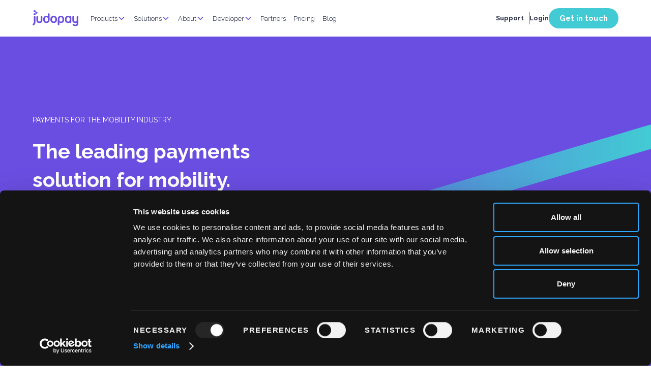

--- FILE ---
content_type: text/html
request_url: https://www.judopay.com/industry/mobility
body_size: 12548
content:
<!DOCTYPE html><!-- Last Published: Wed Dec 03 2025 10:23:21 GMT+0000 (Coordinated Universal Time) --><html data-wf-domain="www.judopay.com" data-wf-page="642ac99fc4aa86a9bb5ce4c9" data-wf-site="5dcecea1792b9612feb80ba1"><head><meta charset="utf-8"/><title>Mobility payment solution | Judopay</title><meta content="Enable fast, seamless payments for transport, EV charging, private hire, taxi and parking. Judopay powers frictionless mobility payments across the UK." name="description"/><meta content="Mobility payment solution | Judopay" property="og:title"/><meta content="Enable fast, seamless payments for transport, EV charging, private hire, taxi and parking. Judopay powers frictionless mobility payments across the UK." property="og:description"/><meta content="Mobility payment solution | Judopay" property="twitter:title"/><meta content="Enable fast, seamless payments for transport, EV charging, private hire, taxi and parking. Judopay powers frictionless mobility payments across the UK." property="twitter:description"/><meta property="og:type" content="website"/><meta content="summary_large_image" name="twitter:card"/><meta content="width=device-width, initial-scale=1" name="viewport"/><link href="https://cdn.prod.website-files.com/5dcecea1792b9612feb80ba1/css/judopay-website.shared.3957c72ac.css" rel="stylesheet" type="text/css"/><link href="https://fonts.googleapis.com" rel="preconnect"/><link href="https://fonts.gstatic.com" rel="preconnect" crossorigin="anonymous"/><script src="https://ajax.googleapis.com/ajax/libs/webfont/1.6.26/webfont.js" type="text/javascript"></script><script type="text/javascript">WebFont.load({  google: {    families: ["PT Sans:400,400italic,700,700italic","Inconsolata:400,700","Great Vibes:400","Varela:400","PT Serif:400,400italic,700,700italic","Open Sans:300,300italic,400,400italic,600,600italic,700,700italic,800,800italic","Raleway:100,100italic,200,200italic,300,300italic,regular,italic,500,500italic,600,600italic,700,700italic,800,800italic,900,900italic","Courier Prime:regular,italic,700,700italic","Nixie One:regular","Geo:regular,italic","Sarpanch:regular,500,600,700,800,900"]  }});</script><script type="text/javascript">!function(o,c){var n=c.documentElement,t=" w-mod-";n.className+=t+"js",("ontouchstart"in o||o.DocumentTouch&&c instanceof DocumentTouch)&&(n.className+=t+"touch")}(window,document);</script><link href="https://cdn.prod.website-files.com/5dcecea1792b9612feb80ba1/5e1b5fa54b6c0896677b850c_favicon%20small.png" rel="shortcut icon" type="image/x-icon"/><link href="https://cdn.prod.website-files.com/5dcecea1792b9612feb80ba1/6697bbba8efd395c2a29abe0_Judopay%20Webclip-01.png" rel="apple-touch-icon"/><link href="https://www.judopay.com//industry/mobility" rel="canonical"/><script id="Cookiebot" src="https://consent.cookiebot.com/uc.js" data-cbid="b784254d-d6d8-49f9-961a-90f63242e5d0" data-blockingmode="auto" type="text/javascript"></script>

<script data-cookieconsent="ignore">    window.dataLayer = window.dataLayer || [];    function gtag() {        dataLayer.push(arguments);    }    gtag("consent", "default", {        ad_personalization: "denied",        ad_storage: "denied",        ad_user_data: "denied",        analytics_storage: "denied",        functionality_storage: "denied",        personalization_storage: "denied",        security_storage: "granted",        wait_for_update: 500,    });    gtag("set", "ads_data_redaction", true);    gtag("set", "url_passthrough", false);</script>

<!-- Google Tag Manager -->
<script>(function(w,d,s,l,i){w[l]=w[l]||[];w[l].push({'gtm.start':
new Date().getTime(),event:'gtm.js'});var f=d.getElementsByTagName(s)[0],
j=d.createElement(s),dl=l!='dataLayer'?'&l='+l:'';j.async=true;j.src=
'https://www.googletagmanager.com/gtm.js?id='+i+dl;f.parentNode.insertBefore(j,f);
})(window,document,'script','dataLayer','GTM-MQFVGC5');</script>
<!-- End Google Tag Manager -->

<!-- google consent -->
<script>   
window.dataLayer = window.dataLayer || [];    function gtag() {
dataLayer.push(arguments);    }    gtag("consent", "default", {
ad_personalization: "denied",
ad_storage: "denied",
ad_user_data: "denied",
analytics_storage: "granted",
functionality_storage: "denied",
personalization_storage: "denied",
security_storage: "granted",
wait_for_update: 500,
    });
// gtag("set", "ads_data_redaction", true);
gtag("set", "url_passthrough", true);
</script>
<!-- google consent -->

<!-- Google Ads tag (gtag.js) --> 
<script async src="https://www.googletagmanager.com/gtag/js?id=AW-16528907644"></script> <script>   window.dataLayer = window.dataLayer || [];   function gtag(){dataLayer.push(arguments);}   gtag('js', new Date());   gtag('config', 'AW-16528907644'); 
</script>

<!-- Start of Salesloft Code -->
<script  type="text/plain"  class="_iub_cs_activate">
    (function(i,s,o,g,r,a,m){i['SLScoutObject']=r;i[r]=i[r]||function(){
    (i[r].q=i[r].q||[]).push(arguments)},i[r].l=1*new Date();a=s.createElement(o),
    m=s.getElementsByTagName(o)[0];a.async=1;a.src=g;m.parentNode.insertBefore(a,m)
    })(window,document,'script','https://scout-cdn.salesloft.com/sl.js','slscout');
    slscout(["init", "eyJ0eXAiOiJKV1QiLCJhbGciOiJIUzI1NiJ9.eyJ0IjoxMDI3MjB9.KZ0Bu4IqVnl8WIVawo0HwN9A_HBupfHMaEVH9bz2H3c"]);
</script>
<!-- End of Salesloft Code -->

<!-- TrustBox script -->
<script type="text/javascript" src="//widget.trustpilot.com/bootstrap/v5/tp.widget.bootstrap.min.js" async></script>
<!-- End TrustBox script -->
</head><body class="body-80"><div data-animation="default" class="rl_navbar5_component w-nav" data-easing2="ease" fs-scrolldisable-element="smart-nav" data-easing="ease" data-collapse="medium" data-w-id="f772aecd-80df-2c19-3181-5e2f1e5fa358" role="banner" data-duration="400"><div class="rl_navbar5_container"><a href="/" class="rl_navbar5_logo-link w-nav-brand"><img width="90" loading="lazy" alt="" src="https://cdn.prod.website-files.com/5dcecea1792b9612feb80ba1/667143bb92793490edb2b1ee_Judopay%20Logo_Purple.svg" class="rl_navbar5_logo"/></a><nav role="navigation" class="rl_navbar5_menu w-nav-menu"><div class="rl_navbar5_menu-left"><div data-delay="300" data-hover="true" data-w-id="f772aecd-80df-2c19-3181-5e2f1e5fa364" class="rl_navbar5_menu-dropdown w-dropdown"><div class="rl_navbar5_dropdown-toggle w-dropdown-toggle"><div class="rl-dropdown-icon w-embed"><svg width=" 100%" height=" 100%" viewBox="0 0 16 16" fill="none" xmlns="http://www.w3.org/2000/svg">
<path fill-rule="evenodd" clip-rule="evenodd" d="M2.55806 6.29544C2.46043 6.19781 2.46043 6.03952 2.55806 5.94189L3.44195 5.058C3.53958 4.96037 3.69787 4.96037 3.7955 5.058L8.00001 9.26251L12.2045 5.058C12.3021 4.96037 12.4604 4.96037 12.5581 5.058L13.4419 5.94189C13.5396 6.03952 13.5396 6.19781 13.4419 6.29544L8.17678 11.5606C8.07915 11.6582 7.92086 11.6582 7.82323 11.5606L2.55806 6.29544Z" fill="currentColor"/>
</svg></div><div class="rl_navbar5_link-text">Products</div></div><nav class="rl_navbar5_dropdown-list w-dropdown-list"><div class="rl_navbar5_container"><div class="rl_navbar5_dropdown-content"><div class="rl_navbar5_dropdown-content-left"><div class="rl_navbar5_dropdown-link-list"><h4 class="rl_navbar5_dropdown-column-text">Service</h4><a id="w-node-_8ed5b87f-2094-f8ea-0eb1-a1acb0d26a84-1e5fa358" href="/accept-payments/take-payments-online" class="rl_navbar5_dropdown-link w-inline-block"><div class="rl_navbar5_icon-wrapper"><img loading="lazy" src="https://cdn.prod.website-files.com/5dcecea1792b9612feb80ba1/65b8f218c5b1af4e410a0f9a_icon.svg" alt="" class="rl_navbar5_icon"/></div><div class="rl_navbar5_item-right"><div class="rl_navbar5_item-title">Online payments</div><p class="rl_navbar5_text-small">Drive sales across desktops, smartphones and in-app.</p></div></a><a id="w-node-_4b13e8a7-232c-8f15-6e4b-290ce5c1338e-1e5fa358" href="/accept-payments/payment-gateway" class="rl_navbar5_dropdown-link w-inline-block"><div class="rl_navbar5_icon-wrapper"><img loading="lazy" src="https://cdn.prod.website-files.com/5dcecea1792b9612feb80ba1/65b8f218c5b1af4e410a0f9a_icon.svg" alt="" class="rl_navbar5_icon"/></div><div class="rl_navbar5_item-right"><div class="rl_navbar5_item-title">Payment gateway</div><p class="rl_navbar5_text-small">Safe and secure payment gateway.</p></div></a><a id="w-node-_3a2e6fe6-9325-1248-c77f-20420a952dd1-1e5fa358" href="/accept-payments/full-stack" class="rl_navbar5_dropdown-link w-inline-block"><div class="rl_navbar5_icon-wrapper"><img loading="lazy" src="https://cdn.prod.website-files.com/5dcecea1792b9612feb80ba1/65b8f218c5b1af4e410a0f9a_icon.svg" alt="" class="rl_navbar5_icon"/></div><div class="rl_navbar5_item-right"><div class="rl_navbar5_item-title">Full stack payments</div><p class="rl_navbar5_text-small">All-in-one payment solution with payment gateway and acquiring.</p></div></a></div><div class="rl_navbar5_dropdown-link-list"><h4 class="rl_navbar5_dropdown-column-text">Products</h4><a href="/accept-payments/online-payments/payment-link" class="rl_navbar5_dropdown-link w-inline-block"><div class="rl_navbar5_icon-wrapper"><img loading="lazy" src="https://cdn.prod.website-files.com/5dcecea1792b9612feb80ba1/65b8f218c5b1af4e410a0f9a_icon.svg" alt="" class="rl_navbar5_icon"/></div><div class="rl_navbar5_item-right"><div class="rl_navbar5_item-title">Payment Links</div><p class="rl_navbar5_text-small">Accept payments using a secure online link. </p></div></a><a id="w-node-_4868c9ad-d672-0a65-271e-054237b329f4-1e5fa358" href="/accept-payments/online-payments/fraud" class="rl_navbar5_dropdown-link w-inline-block"><div class="rl_navbar5_icon-wrapper"><img loading="lazy" src="https://cdn.prod.website-files.com/5dcecea1792b9612feb80ba1/65b8f218c5b1af4e410a0f9a_icon.svg" alt="" class="rl_navbar5_icon"/></div><div class="rl_navbar5_item-right"><div class="rl_navbar5_item-title">Fraud prevention</div><p class="rl_navbar5_text-small">Detect and prevent fraudulent activity.</p></div></a><a href="/accept-payments/online-payments/sca" class="rl_navbar5_dropdown-link w-inline-block"><div class="rl_navbar5_icon-wrapper"><img loading="lazy" src="https://cdn.prod.website-files.com/5dcecea1792b9612feb80ba1/65b8f218c5b1af4e410a0f9a_icon.svg" alt="" class="rl_navbar5_icon"/></div><div class="rl_navbar5_item-right"><div class="rl_navbar5_item-title">Authentication</div><p class="rl_navbar5_text-small">Provide secure and seamless customer authentication.</p></div></a></div></div><div class="div-block-1007"></div><div class="rl_navbar5_dropdown-content-right"><div class="rl_navbar5_dropdown-content-wrapper"><h4 class="rl_navbar5_dropdown-column-text">Featured news</h4><div id="w-node-_4868c9ad-d672-0a65-271e-054237b32a0b-1e5fa358" class="rl_navbar5_blog-list-wrapper"><div class="rl_navbar5_blog-list"><a href="https://www.judopay.com/blog/understanding-incremental-authorisation-in-payments" class="rl_navbar5_blog-item w-inline-block"><div class="rl_navbar5_blog-image-wrapper"><img loading="lazy" src="https://cdn.prod.website-files.com/5dcecea1792b9612feb80ba1/67daf61cca26cdc32bed225b_Incremental%20Auth_Blog_Thumbnail.avif" alt="" class="rl_navbar5_blog-image"/></div><div class="rl_navbar5_large-item-content"><div class="rl_navbar5_item-title">Understanding Incremental Authorisation in payments</div><div class="rl_navbar5_spacing-block1"></div><div class="rl_navbar5_spacing-block2"></div><div class="rl_navbar5_item-link">Read more</div></div></a><a href="https://www.judopay.com/blog/best-practices-for-implementing-3ds2-keeping-your-online-payment-secure" class="rl_navbar5_blog-item w-inline-block"><div class="rl_navbar5_blog-image-wrapper"><img loading="lazy" src="https://cdn.prod.website-files.com/5dcecea1792b9612feb80ba1/67dbe6e227f2ded23d22e439_3SD2%20Best%20Practices_Thumbnail.avif" alt="" class="rl_navbar5_blog-image"/></div><div class="rl_navbar5_large-item-content"><div class="rl_navbar5_item-title">Best practices for implementing 3DS2: Keeping your online payments secure</div><div class="rl_navbar5_spacing-block1"></div><div class="rl_navbar5_spacing-block2"></div><div class="rl_navbar5_item-link">Read more</div></div></a></div></div><div class="rl-button-group"><a href="/company/press-and-media" class="rl-button-link w-inline-block"><div class="rl-button-link-text">See all articles</div><div class="rl-button-link-icon w-embed"><svg width="16" height="16" viewBox="0 0 16 16" fill="none" xmlns="http://www.w3.org/2000/svg">
<path d="M6 3L11 8L6 13" stroke="CurrentColor" stroke-width="1.5"/>
</svg></div></a></div></div><div class="rl_navbar5_dropdown-background-layer"></div></div></div></div></nav></div><div data-delay="0" data-hover="true" data-w-id="da13a9eb-038d-2b98-bf6c-f38eda896a20" class="rl_navbar5_menu-dropdown w-dropdown"><div class="rl_navbar5_dropdown-toggle w-dropdown-toggle"><div class="rl-dropdown-icon w-embed"><svg width=" 100%" height=" 100%" viewBox="0 0 16 16" fill="none" xmlns="http://www.w3.org/2000/svg">
<path fill-rule="evenodd" clip-rule="evenodd" d="M2.55806 6.29544C2.46043 6.19781 2.46043 6.03952 2.55806 5.94189L3.44195 5.058C3.53958 4.96037 3.69787 4.96037 3.7955 5.058L8.00001 9.26251L12.2045 5.058C12.3021 4.96037 12.4604 4.96037 12.5581 5.058L13.4419 5.94189C13.5396 6.03952 13.5396 6.19781 13.4419 6.29544L8.17678 11.5606C8.07915 11.6582 7.92086 11.6582 7.82323 11.5606L2.55806 6.29544Z" fill="currentColor"/>
</svg></div><div class="rl_navbar5_link-text">Solutions</div></div><nav class="rl_navbar5_dropdown-list w-dropdown-list"><div class="rl_navbar5_container"><div class="rl_navbar5_dropdown-content"><div class="rl_navbar5_dropdown-content-left"><div class="rl_navbar5_dropdown-link-list"><h4 class="rl_navbar5_dropdown-column-text">Industries</h4><a href="/industry/mobility" aria-current="page" class="rl_navbar5_dropdown-link w-inline-block w--current"><div class="rl_navbar5_icon-wrapper"><img loading="lazy" src="https://cdn.prod.website-files.com/5dcecea1792b9612feb80ba1/65b8f218c5b1af4e410a0f9a_icon.svg" alt="" class="rl_navbar5_icon"/></div><div class="rl_navbar5_item-right"><div class="rl_navbar5_item-title">Mobility</div><p class="rl_navbar5_text-small">Drive growth with our all-in-one payment solution.</p></div></a><a href="/industry/hospitality" class="rl_navbar5_dropdown-link w-inline-block"><div class="rl_navbar5_icon-wrapper"><img loading="lazy" src="https://cdn.prod.website-files.com/5dcecea1792b9612feb80ba1/65b8f218c5b1af4e410a0f9a_icon.svg" alt="" class="rl_navbar5_icon"/></div><div class="rl_navbar5_item-right"><div class="rl_navbar5_item-title">Hospitality</div><p class="rl_navbar5_text-small">Delight your customers with quick and simple checkouts.</p></div></a><a href="/industry/finance" class="rl_navbar5_dropdown-link w-inline-block"><div class="rl_navbar5_icon-wrapper"><img loading="lazy" src="https://cdn.prod.website-files.com/5dcecea1792b9612feb80ba1/65b8f218c5b1af4e410a0f9a_icon.svg" alt="" class="rl_navbar5_icon"/></div><div class="rl_navbar5_item-right"><div class="rl_navbar5_item-title">Consumer finance</div><p class="rl_navbar5_text-small">Seamlessly integrate payments into your finance business.</p></div></a><a href="/industry/healthcare" class="rl_navbar5_dropdown-link w-inline-block"><div class="rl_navbar5_icon-wrapper"><img loading="lazy" src="https://cdn.prod.website-files.com/5dcecea1792b9612feb80ba1/65b8f218c5b1af4e410a0f9a_icon.svg" alt="" class="rl_navbar5_icon"/></div><div class="rl_navbar5_item-right"><div id="w-node-_926411d7-0cfc-8972-e2b7-46a760f8bf47-1e5fa358" class="rl_navbar5_item-title">Healthcare</div><p class="rl_navbar5_text-small">Flexible, secure payments for clinics, pharmacies &amp; care providers.</p></div></a></div><div class="rl_navbar5_dropdown-link-list"><h4 class="rl_navbar5_dropdown-column-text">Stage</h4><a href="/solutions/small-and-medium-businesses" class="rl_navbar5_dropdown-link w-inline-block"><div class="rl_navbar5_icon-wrapper"><img loading="lazy" src="https://cdn.prod.website-files.com/5dcecea1792b9612feb80ba1/65b8f218c5b1af4e410a0f9a_icon.svg" alt="" class="rl_navbar5_icon"/></div><div class="rl_navbar5_item-right"><div class="rl_navbar5_item-title">SME</div><p class="rl_navbar5_text-small">Seamless payment solutions for small and medium businesses.</p></div></a></div></div><div class="div-block-1007"></div><div class="rl_navbar5_dropdown-content-right"><div class="rl_navbar5_dropdown-content-wrapper"><h4 class="rl_navbar5_dropdown-column-text">Featured content</h4><div id="w-node-da13a9eb-038d-2b98-bf6c-f38eda896a73-1e5fa358" class="rl_navbar5_blog-list-wrapper"><div class="rl_navbar5_blog-list"><a href="https://www.judopay.com/blog/how-apple-wallet-is-transforming-the-hospitality-experience" class="rl_navbar5_blog-item w-inline-block"><div class="rl_navbar5_blog-image-wrapper"><img loading="lazy" src="https://cdn.prod.website-files.com/5dcecea1792b9612feb80ba1/67dbec78a6fe39276a55983f_Apple%20Hospitality%20Blog_Thumbnail.avif" alt="" class="rl_navbar5_blog-image"/></div><div class="rl_navbar5_large-item-content"><div class="rl_navbar5_item-title">How Apple Wallet is transforming the hospitality experience.</div><div class="rl_navbar5_spacing-block1"></div><div class="rl_navbar5_spacing-block2"></div><div class="rl_navbar5_item-link">Read more</div></div></a><a href="https://www.judopay.com/blog/7-steps-for-making-your-small-business-greener" class="rl_navbar5_blog-item w-inline-block"><div class="rl_navbar5_blog-image-wrapper"><img loading="lazy" src="https://cdn.prod.website-files.com/5dcecea1792b9612feb80ba1/67dbecf72b3213bcb012bafa_Climate%20Friendly%20Business%20Blog_Email%20Thumbnail.avif" alt="" class="rl_navbar5_blog-image"/></div><div class="rl_navbar5_large-item-content"><div class="rl_navbar5_item-title">7 steps for making your small business greener.</div><div class="rl_navbar5_spacing-block1"></div><div class="rl_navbar5_spacing-block2"></div><div class="rl_navbar5_item-link">Read more</div></div></a></div></div><div class="rl-button-group"><a href="/blog" class="rl-button-link w-inline-block"><div class="rl-button-link-text">See all articles</div><div class="rl-button-link-icon w-embed"><svg width="16" height="16" viewBox="0 0 16 16" fill="none" xmlns="http://www.w3.org/2000/svg">
<path d="M6 3L11 8L6 13" stroke="CurrentColor" stroke-width="1.5"/>
</svg></div></a></div></div><div class="rl_navbar5_dropdown-background-layer"></div></div></div></div></nav></div><div data-delay="0" data-hover="true" data-w-id="332a90f3-9d84-8950-0b47-d631fe8144e7" class="rl_navbar5_menu-dropdown w-dropdown"><div class="rl_navbar5_dropdown-toggle w-dropdown-toggle"><div class="rl-dropdown-icon w-embed"><svg width=" 100%" height=" 100%" viewBox="0 0 16 16" fill="none" xmlns="http://www.w3.org/2000/svg">
<path fill-rule="evenodd" clip-rule="evenodd" d="M2.55806 6.29544C2.46043 6.19781 2.46043 6.03952 2.55806 5.94189L3.44195 5.058C3.53958 4.96037 3.69787 4.96037 3.7955 5.058L8.00001 9.26251L12.2045 5.058C12.3021 4.96037 12.4604 4.96037 12.5581 5.058L13.4419 5.94189C13.5396 6.03952 13.5396 6.19781 13.4419 6.29544L8.17678 11.5606C8.07915 11.6582 7.92086 11.6582 7.82323 11.5606L2.55806 6.29544Z" fill="currentColor"/>
</svg></div><div class="rl_navbar5_link-text">About</div></div><nav class="rl_navbar5_dropdown-list w-dropdown-list"><div class="rl_navbar5_container"><div class="rl_navbar5_dropdown-content"><div class="rl_navbar5_dropdown-content-left"><div class="rl_navbar5_dropdown-link-list"><h4 class="rl_navbar5_dropdown-column-text">About</h4><div id="w-node-_9baff68c-3fd8-af50-a4ea-61d63de737ec-1e5fa358" class="nav-text-block">We are the leading mobile payments solution. A part of Fabrick&#x27;s open finance ecosystem, we provide flexible, secure and innovative payments for a range of different business.</div></div><div class="rl_navbar5_dropdown-link-list"><h4 class="rl_navbar5_dropdown-column-text">Company</h4><a href="/company/about" class="rl_navbar5_dropdown-link w-inline-block"><div class="rl_navbar5_icon-wrapper"><img loading="lazy" src="https://cdn.prod.website-files.com/5dcecea1792b9612feb80ba1/65b8f218c5b1af4e410a0f9a_icon.svg" alt="" class="rl_navbar5_icon"/></div><div class="rl_navbar5_item-right"><div class="rl_navbar5_item-title">About</div><p class="rl_navbar5_text-small">Learn more about Judopay.</p></div></a><a id="w-node-_332a90f3-9d84-8950-0b47-d631fe81451e-1e5fa358" href="/company/customers" class="rl_navbar5_dropdown-link w-inline-block"><div class="rl_navbar5_icon-wrapper"><img loading="lazy" src="https://cdn.prod.website-files.com/5dcecea1792b9612feb80ba1/65b8f218c5b1af4e410a0f9a_icon.svg" alt="" class="rl_navbar5_icon"/></div><div class="rl_navbar5_item-right"><div class="rl_navbar5_item-title">Customer stories</div><p class="rl_navbar5_text-small">Discover how we work with our clients.</p></div></a><a href="/company/careers" class="rl_navbar5_dropdown-link w-inline-block"><div class="rl_navbar5_icon-wrapper"><img loading="lazy" src="https://cdn.prod.website-files.com/5dcecea1792b9612feb80ba1/65b8f218c5b1af4e410a0f9a_icon.svg" alt="" class="rl_navbar5_icon"/></div><div class="rl_navbar5_item-right"><div class="rl_navbar5_item-title">Careers</div><p class="rl_navbar5_text-small">Join the team.</p></div></a><a href="#" class="rl_navbar5_dropdown-link w-inline-block"><div class="rl_navbar5_icon-wrapper"><img loading="lazy" src="https://cdn.prod.website-files.com/5dcecea1792b9612feb80ba1/65b8f218c5b1af4e410a0f9a_icon.svg" alt="" class="rl_navbar5_icon"/></div></a></div></div><div class="div-block-1007"></div><div class="rl_navbar5_dropdown-content-right"><div class="rl_navbar5_dropdown-content-wrapper"><h4 class="rl_navbar5_dropdown-column-text">Featured news</h4><div id="w-node-_332a90f3-9d84-8950-0b47-d631fe81453a-1e5fa358" class="rl_navbar5_blog-list-wrapper"><div class="rl_navbar5_blog-list"><a href="https://www.judopay.com/blog/an-interview-with-kfc-digital-transformation-is-coming" class="rl_navbar5_blog-item w-inline-block"><div class="rl_navbar5_blog-image-wrapper"><img loading="lazy" src="https://cdn.prod.website-files.com/5dcecea1792b9612feb80ba1/6614f14286e358fe93f82a00_5e7daca1a8f7ae73e5a1abb3_KFC%20(1).avif" alt="" class="rl_navbar5_blog-image"/></div><div class="rl_navbar5_large-item-content"><div class="rl_navbar5_item-title">An interview with KFC</div><div class="rl_navbar5_spacing-block1"></div><p class="rl-text-style-small">Digital transformation is coming.</p><div class="rl_navbar5_spacing-block2"></div><div class="rl_navbar5_item-link">Read more</div></div></a><a href="https://www.judopay.com/blog/case-study-remitec" class="rl_navbar5_blog-item w-inline-block"><div class="rl_navbar5_blog-image-wrapper"><img sizes="100vw" srcset="https://cdn.prod.website-files.com/5dcecea1792b9612feb80ba1/6614f192f82f01c220939f91_63b8519856f822665e9da53d_Remitec%20Thumb%402x%20(2)-p-500.avif 500w, https://cdn.prod.website-files.com/5dcecea1792b9612feb80ba1/6614f192f82f01c220939f91_63b8519856f822665e9da53d_Remitec%20Thumb%402x%20(2)-p-800.avif 800w, https://cdn.prod.website-files.com/5dcecea1792b9612feb80ba1/6614f192f82f01c220939f91_63b8519856f822665e9da53d_Remitec%20Thumb%402x%20(2)-p-1080.avif 1080w, https://cdn.prod.website-files.com/5dcecea1792b9612feb80ba1/6614f192f82f01c220939f91_63b8519856f822665e9da53d_Remitec%20Thumb%402x%20(2).avif 3201w" alt="" src="https://cdn.prod.website-files.com/5dcecea1792b9612feb80ba1/6614f192f82f01c220939f91_63b8519856f822665e9da53d_Remitec%20Thumb%402x%20(2).avif" loading="lazy" class="rl_navbar5_blog-image"/></div><div class="rl_navbar5_large-item-content"><div class="rl_navbar5_item-title">Case study: Remitec</div><div class="rl_navbar5_spacing-block1"></div><p class="rl-text-style-small">A proactive partnership to support strategic growth.</p><div class="rl_navbar5_spacing-block2"></div><div class="rl_navbar5_item-link">Read more</div></div></a></div></div><div class="rl-button-group"><a href="/case-studies" class="rl-button-link w-inline-block"><div class="rl-button-link-text">See all articles</div><div class="rl-button-link-icon w-embed"><svg width="16" height="16" viewBox="0 0 16 16" fill="none" xmlns="http://www.w3.org/2000/svg">
<path d="M6 3L11 8L6 13" stroke="CurrentColor" stroke-width="1.5"/>
</svg></div></a></div></div><div class="rl_navbar5_dropdown-background-layer"></div></div></div></div></nav></div><div data-delay="300" data-hover="true" data-w-id="1be33f4f-4ce8-2190-54fc-9653c3e5d59a" class="rl_navbar5_menu-dropdown w-dropdown"><div class="rl_navbar5_dropdown-toggle w-dropdown-toggle"><div class="rl-dropdown-icon w-embed"><svg width=" 100%" height=" 100%" viewBox="0 0 16 16" fill="none" xmlns="http://www.w3.org/2000/svg">
<path fill-rule="evenodd" clip-rule="evenodd" d="M2.55806 6.29544C2.46043 6.19781 2.46043 6.03952 2.55806 5.94189L3.44195 5.058C3.53958 4.96037 3.69787 4.96037 3.7955 5.058L8.00001 9.26251L12.2045 5.058C12.3021 4.96037 12.4604 4.96037 12.5581 5.058L13.4419 5.94189C13.5396 6.03952 13.5396 6.19781 13.4419 6.29544L8.17678 11.5606C8.07915 11.6582 7.92086 11.6582 7.82323 11.5606L2.55806 6.29544Z" fill="currentColor"/>
</svg></div><div class="rl_navbar5_link-text">Developer</div></div><nav class="rl_navbar5_dropdown-list w-dropdown-list"><div class="rl_navbar5_container"><div class="rl_navbar5_dropdown-content"><div class="rl_navbar5_dropdown-content-left"><div class="rl_navbar5_dropdown-link-list"><h4 class="rl_navbar5_dropdown-column-text">Documentation</h4><a href="https://docs.judopay.com" class="rl_navbar5_dropdown-link w-inline-block"><div class="rl_navbar5_icon-wrapper"><img loading="lazy" src="https://cdn.prod.website-files.com/5dcecea1792b9612feb80ba1/65b8f218c5b1af4e410a0f9a_icon.svg" alt="" class="rl_navbar5_icon"/></div><div class="rl_navbar5_item-right"><div class="rl_navbar5_item-title">Developer Docs</div><p class="rl_navbar5_text-small">Start your payment integration.</p></div></a><a href="https://docs.judopay.com/quick-start" class="rl_navbar5_dropdown-link w-inline-block"><div class="rl_navbar5_icon-wrapper"><img loading="lazy" src="https://cdn.prod.website-files.com/5dcecea1792b9612feb80ba1/65b8f218c5b1af4e410a0f9a_icon.svg" alt="" class="rl_navbar5_icon"/></div><div class="rl_navbar5_item-right"><div class="rl_navbar5_item-title">Quick Start</div><p class="rl_navbar5_text-small">Quickly integrate and perform a test payment.</p></div></a><a href="https://docs.judopay.com/api-reference" class="rl_navbar5_dropdown-link w-inline-block"><div class="rl_navbar5_icon-wrapper"><img loading="lazy" src="https://cdn.prod.website-files.com/5dcecea1792b9612feb80ba1/65b8f218c5b1af4e410a0f9a_icon.svg" alt="" class="rl_navbar5_icon"/></div><div class="rl_navbar5_item-right"><div class="rl_navbar5_item-title">API Reference</div><p class="rl_navbar5_text-small">Details on all available endpoints.</p></div></a><a href="/contact/apply-sandbox-account" class="rl_navbar5_dropdown-link w-inline-block"><div class="rl_navbar5_icon-wrapper"><img loading="lazy" src="https://cdn.prod.website-files.com/5dcecea1792b9612feb80ba1/65b8f218c5b1af4e410a0f9a_icon.svg" alt="" class="rl_navbar5_icon"/></div><div class="rl_navbar5_item-right"><div class="rl_navbar5_item-title">Sandbox Account</div><p class="rl_navbar5_text-small">Sign up for an account to process test transactions.</p></div></a></div><div class="rl_navbar5_dropdown-link-list"><h4 class="rl_navbar5_dropdown-column-text">Resources</h4><a href="https://docs.judopay.com/developer-tutorials" class="rl_navbar5_dropdown-link w-inline-block"><div class="rl_navbar5_icon-wrapper"><img loading="lazy" src="https://cdn.prod.website-files.com/5dcecea1792b9612feb80ba1/65b8f218c5b1af4e410a0f9a_icon.svg" alt="" class="rl_navbar5_icon"/></div><div class="rl_navbar5_item-right"><div class="rl_navbar5_item-title">Video Tutorials</div><p class="rl_navbar5_text-small">Step-by-step tutorials.</p></div></a><a href="https://docs.judopay.com/change-logs" class="rl_navbar5_dropdown-link w-inline-block"><div class="rl_navbar5_icon-wrapper"><img loading="lazy" src="https://cdn.prod.website-files.com/5dcecea1792b9612feb80ba1/65b8f218c5b1af4e410a0f9a_icon.svg" alt="" class="rl_navbar5_icon"/></div><div class="rl_navbar5_item-right"><div class="rl_navbar5_item-title">Changelog</div><p class="rl_navbar5_text-small">Latest updates to our Transaction API.</p></div></a><a href="https://judopay.statuspal.io/" class="rl_navbar5_dropdown-link w-inline-block"><div class="rl_navbar5_icon-wrapper"><img loading="lazy" src="https://cdn.prod.website-files.com/5dcecea1792b9612feb80ba1/65b8f218c5b1af4e410a0f9a_icon.svg" alt="" class="rl_navbar5_icon"/></div><div class="rl_navbar5_item-right"><div class="rl_navbar5_item-title">Status Page</div><p class="rl_navbar5_text-small">The status of all of our services.</p></div></a><a href="https://help.judopay.com/hc/en-gb" class="rl_navbar5_dropdown-link w-inline-block"><div class="rl_navbar5_icon-wrapper"><img loading="lazy" src="https://cdn.prod.website-files.com/5dcecea1792b9612feb80ba1/65b8f218c5b1af4e410a0f9a_icon.svg" alt="" class="rl_navbar5_icon"/></div><div class="rl_navbar5_item-right"><div class="rl_navbar5_item-title">Support Centre</div><p class="rl_navbar5_text-small">Help &amp; support for Judopay customers.</p></div></a></div></div><div class="div-block-1007"></div><div class="rl_navbar5_dropdown-content-right"><div class="rl_navbar5_dropdown-background-layer"><div class="rl_navbar5_dropdown-content-right"><div class="rl_navbar5_dropdown-content-wrapper"><h4 class="rl_navbar5_dropdown-column-text">Developer hub</h4><div id="w-node-_114dd16a-ce23-3900-2b69-4cc2c012bee6-1e5fa358" class="rl_navbar5_blog-list-wrapper"><div class="rl_navbar5_blog-list"><a href="https://www.judopay.com/blog/payment-services-directive-3" class="rl_navbar5_blog-item w-inline-block"><div class="rl_navbar5_blog-image-wrapper"><img sizes="100vw" srcset="https://cdn.prod.website-files.com/5dcecea1792b9612feb80ba1/67dbee2929ba28f953376a64_PSD3_Tech%20Blogs_Social_Blog%20Header-p-500.avif 500w, https://cdn.prod.website-files.com/5dcecea1792b9612feb80ba1/67dbee2929ba28f953376a64_PSD3_Tech%20Blogs_Social_Blog%20Header.avif 1600w" alt="" src="https://cdn.prod.website-files.com/5dcecea1792b9612feb80ba1/67dbee2929ba28f953376a64_PSD3_Tech%20Blogs_Social_Blog%20Header.avif" loading="lazy" class="rl_navbar5_blog-image"/></div><div class="rl_navbar5_large-item-content"><div class="rl_navbar5_item-title">Payment Services Directive 3 - An Evolution: not a Revolution...</div><div class="rl_navbar5_spacing-block1"></div><div class="rl_navbar5_spacing-block2"></div><div class="rl_navbar5_item-link">Read more</div></div></a><a href="https://www.judopay.com/blog/creating-data-analytics-powerhouse" class="rl_navbar5_blog-item w-inline-block"><div class="rl_navbar5_blog-image-wrapper"><img loading="lazy" src="https://cdn.prod.website-files.com/5dcecea1792b9612feb80ba1/67dbf02056d26dbafd3b866d_Data%20Analytics%20Blog_Thumbnail.avif" alt="" class="rl_navbar5_blog-image"/></div><div class="rl_navbar5_large-item-content"><div class="rl_navbar5_item-title">Creating a data analytics powerhouse.</div><div class="rl_navbar5_spacing-block1"></div><div class="rl_navbar5_spacing-block2"></div><div class="rl_navbar5_item-link">Read more</div></div></a></div></div></div><div class="rl_navbar5_dropdown-background-layer"></div></div></div></div></div></div></nav></div><a href="/partners/partnering-with-judo" class="rl_navbar5_link w-nav-link">Partners</a><a href="/pricing" class="rl_navbar5_link w-nav-link">Pricing</a><a href="/blog" class="rl_navbar5_link w-nav-link">Blog</a></div><div class="rl_navbar5_menu-right"><a href="https://help.judopay.com/hc/en-gb" class="nav-bar-link-login-2">Support</a><a href="https://portal.judopay.com/Account/Login" class="nav-bar-link-login">Login</a><a href="/contact/get-in-touch" class="button---blue---hero w-button">Get in touch</a></div></nav><div class="rl_navbar5_menu-button w-nav-button"><div class="rl_menu-icon"><div class="rl_menu-icon_line-top"></div><div class="rl_menu-icon_line-middle"><div class="rl_menu-icon_line-middle-inner"></div></div><div class="rl_menu-icon_line-bottom"></div></div></div></div></div><div class="section---purple"><div class="columns-374 w-row"><div class="column-620 w-col w-col-6 w-col-stack"><h2 class="hero---small-title-heading---left-align"><strong class="bold-text-69">PAYMENTS FOR THE MOBILITY INDUSTRY</strong></h2><h1 class="heading-529"><strong class="hero---heading---left-align---white">The leading payments solution for mobility.</strong></h1><h2 class="h2---left-align---white---hero">The leading payments solution for private hire and taxis, parking, trains and e-scooters. We power payments for hundreds of mobility companies, everyday. Keeping payments simple and reliable.</h2><a href="/contact/sales" class="hero---button---blue w-button">Get in touch</a></div><div class="column-621 w-col w-col-6 w-col-stack"><img src="https://cdn.prod.website-files.com/5dcecea1792b9612feb80ba1/64ca7d85b08d372cf1e466e8_Taxi%20Driver%20Blob.webp" loading="lazy" style="opacity:0" sizes="100vw" alt="Man driving woman who is paying on her phone." srcset="https://cdn.prod.website-files.com/5dcecea1792b9612feb80ba1/64ca7d85b08d372cf1e466e8_Taxi%20Driver%20Blob-p-500.webp 500w, https://cdn.prod.website-files.com/5dcecea1792b9612feb80ba1/64ca7d85b08d372cf1e466e8_Taxi%20Driver%20Blob-p-800.webp 800w, https://cdn.prod.website-files.com/5dcecea1792b9612feb80ba1/64ca7d85b08d372cf1e466e8_Taxi%20Driver%20Blob-p-1080.webp 1080w, https://cdn.prod.website-files.com/5dcecea1792b9612feb80ba1/64ca7d85b08d372cf1e466e8_Taxi%20Driver%20Blob-p-1600.webp 1600w, https://cdn.prod.website-files.com/5dcecea1792b9612feb80ba1/64ca7d85b08d372cf1e466e8_Taxi%20Driver%20Blob-p-2000.webp 2000w, https://cdn.prod.website-files.com/5dcecea1792b9612feb80ba1/64ca7d85b08d372cf1e466e8_Taxi%20Driver%20Blob.webp 2089w" class="image-541"/></div></div></div><div class="section-512---hero-logos"><div class="div-block-727"><div class="columns-715 w-row"><div class="column-7052 w-col w-col-6"><img src="https://cdn.prod.website-files.com/5dcecea1792b9612feb80ba1/63b5a50e7d26f8032d4e6272_kfc_head_logo.svg" loading="lazy" alt="" class="hero-logo---kfc"/><img src="https://cdn.prod.website-files.com/5dcecea1792b9612feb80ba1/6335c4144e945e2f2d3d4b90_hiscox-dark.svg" loading="lazy" alt="Hiscox logo" class="hero-logo---hiscox"/><img src="https://cdn.prod.website-files.com/5dcecea1792b9612feb80ba1/6335ccf3ddc2123d6b78014c_Autocab.svg" loading="lazy" alt="Autocab logo" class="hero-logo---autocab"/></div><div class="column-7051 w-col w-col-6"><img src="https://cdn.prod.website-files.com/5dcecea1792b9612feb80ba1/6335ca2e8fbf7f7e3d527ede_Sigma%20Sports%20-%20Dark.svg" loading="lazy" alt="Sigma Sports logo" class="hero-logo---sigma-sports"/><img src="https://cdn.prod.website-files.com/5dcecea1792b9612feb80ba1/60ee8adc9bd2b6699c97867e_Foxtons_logo_blue.svg" loading="lazy" alt="Foxtons logo" class="hero-logo---foxtons"/><img src="https://cdn.prod.website-files.com/5dcecea1792b9612feb80ba1/63ceb0cb410b8c5a8071f777_Dragon%20Taxis.svg" loading="lazy" alt="Revolution logo" class="hero-logo---revolution"/></div></div></div></div><div class="section---white"><div class="w-layout-blockcontainer container-76 w-container"><h2 class="heading-2---centre-align---bold">Navigate the world of payments with our all-in-one payment solution.</h2><p class="paragraph---centre-align">As specialists in the mobility sector, we know how to help get your business from A to B. Whether you’re looking to grow with additional payment methods, simplified payment flows or minimise fraud we’re on board.</p><div id="w-node-_90f3140b-8b75-7701-3718-8cf715dfd9ca-bb5ce4c9" class="w-layout-layout quick-stack wf-layout-layout"><div id="w-node-_90f3140b-8b75-7701-3718-8cf715dfd9cb-bb5ce4c9" class="w-layout-cell cell-11"><div class="div-block-793"><img src="https://cdn.prod.website-files.com/5dcecea1792b9612feb80ba1/64ba8ac3aed08ef3e9afc2e9_Phone_Purple%20Stroke.svg" loading="lazy" alt="" class="image---icon---bullets"/><h4 class="heading-4---centre-align---medium">Unrivalled customer support.</h4><p class="paragraph---centre-align">We don’t hide behind chatbots or online forms. If you or your customers need support, our dedicated team are only a phone call or email away.</p></div></div><div id="w-node-_90f3140b-8b75-7701-3718-8cf715dfd9cc-bb5ce4c9" class="w-layout-cell"><div class="div-block-793"><img src="https://cdn.prod.website-files.com/5dcecea1792b9612feb80ba1/64be59542a3458277c4265d6_Up%20Arrow.svg" loading="lazy" alt="" class="image---icon---bullets"/><h4 class="heading-4---centre-align---medium">Drive your business&#x27; growth.</h4><p class="paragraph---centre-align">Simplify your checkout and give your customers their preferred way to pay when on the move. Add relevant payment methods and make it even easier for your customers to pay.</p></div></div><div id="w-node-d9185cf7-6642-90b0-6599-58ece43ef598-bb5ce4c9" class="w-layout-cell"><div class="div-block-793"><img src="https://cdn.prod.website-files.com/5dcecea1792b9612feb80ba1/64b91038d50bdec0c8a2c8ca_Fraud%20(Purple).svg" loading="lazy" alt="" class="image---icon---bullets"/><h4 class="heading-4---centre-align---medium">Fight fraud with our built-in tools.</h4><p class="paragraph---centre-align">Our <a href="https://www.judopay.com/solutions/fraud"><strong class="bold-text-68">fraud solution</strong></a> works around the clock to prevent and detect fraud. We flag and block suspicious activity while making sure your legitimate customers have a seamless experience.</p></div></div><div id="w-node-_40f9cfff-2be7-5e00-4154-07c9cb344e9e-bb5ce4c9" class="w-layout-cell"><div class="div-block-793"><img src="https://cdn.prod.website-files.com/5dcecea1792b9612feb80ba1/64bea0f2f7bb52d2d39cc9dd_Rocket_Purple%20Stroke.svg" loading="lazy" alt="" class="image---icon---bullets"/><h4 class="heading-4---centre-align---medium">Launch digital payments with ease.</h4><p class="paragraph---centre-align">We integrate directly into multiple dispatch platforms, allowing you to easily enable our secure online payments through one of our partner platforms, via API, SDK or by using our hosted payment page.</p></div></div></div></div></div><section class="testimonial-section---connect-cashless"><div class="w-layout-blockcontainer testimonial-container---connect-cashless w-container"><div class="div-block-784"><div class="div-block-850"><p class="paragraph-377 mobility">PayByPhone has experienced major payment process benefits which has led to a reduction in operational costs and resources. Judopay achieved this by increasing conversion rates, <strong>reducing transaction failures by 5% </strong>and protecting against fraudulent activity.</p></div><div class="div-block-851"><div class="div-block-782"><img src="https://cdn.prod.website-files.com/5dcecea1792b9612feb80ba1/65e721663346c4bdd9836804_paybyphone-uk-logos-idCkEj4j5U_dark.svg" loading="lazy" alt="Pay By Phone logo" class="image-522 paybyphone"/></div><a href="https://www.judopay.com/blog/judopay-helps-connect-cashless-parking-increase-conversions-innovate-and-scale-at-pace" class="link-66">Read customer story &gt;</a></div></div></div></section><section class="section---white"><div class="w-layout-blockcontainer container-77 w-container"><h3 class="heading-3---centre-align---medium">In a fast-paced industry, we keep you up-to-date with the latest tech.</h3><div class="div-block-794 div-block-795 div-block-796 div-block-797 div-block-798 div-block-799"><div id="w-node-_95a66dd6-9a29-561b-0113-8897e5197001-bb5ce4c9" class="w-layout-layout quick-stack-10 wf-layout-layout"><div id="w-node-_95a66dd6-9a29-561b-0113-8897e5197002-bb5ce4c9" class="w-layout-cell"><div class="div-block-800"><h4 class="heading-4---left-align---medium">Payment links.</h4><p class="paragraph---left-align">Send secure online <a href="/accept-payments/online-payments/payment-link">payments links</a> via email, SMS or social media.</p></div><div class="div-block-800"><h4 class="heading-4---left-align---medium">Zero amount authorisation.</h4><p class="paragraph---left-align">Validate a customer’s card details, without taking a payment.</p></div><div class="div-block-800"><h4 class="heading-4---left-align---medium">Incremental authorisation. </h4><p class="paragraph---left-align">If the original or estimated fare is too low, this allows you to increase the authorised amount of a transaction before you capture the funds. </p></div><div class="div-block-800"><h4 class="heading-4---left-align---medium">Alternative payment methods.</h4><p class="paragraph---left-align">Drive conversions by adding Apple Pay and Google Pay to your checkout.</p></div></div><div id="w-node-_95a66dd6-9a29-561b-0113-8897e5197003-bb5ce4c9" class="w-layout-cell cell-13"><img src="https://cdn.prod.website-files.com/5dcecea1792b9612feb80ba1/664b6155a1e203c5344c2048_Phone%20Array_Purple.avif" loading="lazy" alt="" class="tech-image"/></div></div></div></div></section><section class="section---small---grey"><div class="w-layout-blockcontainer container-78 w-container"><h3 class="heading-3---centre-align---medium">Access Judopay through your mobility platform.</h3><p class="paragraph---centre-align">We work with dozens of mobility platforms, helping us to seamlessly integrate payment services into your business. Using us via your mobility platform means you can be up and running in no time, with zero integration work needed.</p><div id="w-node-dbd415cc-a552-a863-57cc-538e296366e1-bb5ce4c9" class="w-layout-layout quick-stack-8 wf-layout-layout"><div id="w-node-dbd415cc-a552-a863-57cc-538e296366e2-bb5ce4c9" class="w-layout-cell cell-20"><img src="https://cdn.prod.website-files.com/5dcecea1792b9612feb80ba1/6335ccf3ddc2123d6b78014c_Autocab.svg" loading="lazy" alt="Autocab logo" class="image-535"/></div><div id="w-node-dbd415cc-a552-a863-57cc-538e296366e3-bb5ce4c9" class="w-layout-cell cell-15"><img src="https://cdn.prod.website-files.com/5dcecea1792b9612feb80ba1/64be6435fce6ff4cff4e71af_como.png" loading="lazy" alt="" class="image-536"/></div><div id="w-node-_0892ea2d-c1dc-bccb-f4d2-7b3a5461fb05-bb5ce4c9" class="w-layout-cell cell-14"><img src="https://cdn.prod.website-files.com/5dcecea1792b9612feb80ba1/62b2c6b888eb558acd80a46b_Connect%20Cashless_Colour.png" loading="lazy" sizes="(max-width: 767px) 100vw, (max-width: 991px) 728px, 940px" srcset="https://cdn.prod.website-files.com/5dcecea1792b9612feb80ba1/62b2c6b888eb558acd80a46b_Connect%20Cashless_Colour-p-500.png 500w, https://cdn.prod.website-files.com/5dcecea1792b9612feb80ba1/62b2c6b888eb558acd80a46b_Connect%20Cashless_Colour-p-800.png 800w, https://cdn.prod.website-files.com/5dcecea1792b9612feb80ba1/62b2c6b888eb558acd80a46b_Connect%20Cashless_Colour-p-1080.png 1080w, https://cdn.prod.website-files.com/5dcecea1792b9612feb80ba1/62b2c6b888eb558acd80a46b_Connect%20Cashless_Colour-p-1600.png 1600w, https://cdn.prod.website-files.com/5dcecea1792b9612feb80ba1/62b2c6b888eb558acd80a46b_Connect%20Cashless_Colour-p-2000.png 2000w, https://cdn.prod.website-files.com/5dcecea1792b9612feb80ba1/62b2c6b888eb558acd80a46b_Connect%20Cashless_Colour.png 2458w" alt="Connect Cashless logo" class="image-537"/></div><div id="w-node-_76626e92-d107-9bab-4b57-84977ccc4301-bb5ce4c9" class="w-layout-cell cell-16"><img src="https://cdn.prod.website-files.com/5dcecea1792b9612feb80ba1/64be64a8302ddd7fd81369b6_cab9.png" loading="lazy" alt="" class="image-534"/></div><div id="w-node-_6cfad1a7-a92c-5e01-8fb9-b6fe85e65c97-bb5ce4c9" class="w-layout-cell cell-17"><img src="https://cdn.prod.website-files.com/5dcecea1792b9612feb80ba1/64be65cb7010b67112fc2e68_wizz.png" loading="lazy" alt=""/></div><div id="w-node-ee40c498-b2e6-cb6e-aa3d-e94042e3f8c0-bb5ce4c9" class="w-layout-cell cell-18"><img src="https://cdn.prod.website-files.com/5dcecea1792b9612feb80ba1/64be688d65ae112a889191a9_magenta-technology-logos-idanCHSE3T_alt.svg" loading="lazy" alt="" class="image-538"/></div><div id="w-node-_7cb02725-ad31-2fbf-ab13-e7c4dbc34956-bb5ce4c9" class="w-layout-cell cell-19"><img src="https://cdn.prod.website-files.com/5dcecea1792b9612feb80ba1/62b2c852d79e45b6ebc16503_Cab%20Treasure.png" loading="lazy" sizes="(max-width: 767px) 100vw, (max-width: 991px) 728px, 940px" srcset="https://cdn.prod.website-files.com/5dcecea1792b9612feb80ba1/62b2c852d79e45b6ebc16503_Cab%20Treasure-p-500.png 500w, https://cdn.prod.website-files.com/5dcecea1792b9612feb80ba1/62b2c852d79e45b6ebc16503_Cab%20Treasure-p-800.png 800w, https://cdn.prod.website-files.com/5dcecea1792b9612feb80ba1/62b2c852d79e45b6ebc16503_Cab%20Treasure-p-1080.png 1080w, https://cdn.prod.website-files.com/5dcecea1792b9612feb80ba1/62b2c852d79e45b6ebc16503_Cab%20Treasure-p-1600.png 1600w, https://cdn.prod.website-files.com/5dcecea1792b9612feb80ba1/62b2c852d79e45b6ebc16503_Cab%20Treasure.png 1772w" alt="Cab Treasure logo" class="image-539"/></div><div id="w-node-fe357c01-31d4-6444-a3c5-9cf36dad7305-bb5ce4c9" class="w-layout-cell cell-21"><img src="https://cdn.prod.website-files.com/5dcecea1792b9612feb80ba1/64be690ff46991cc7be4dde9_DG%20Taxis%20Full.png" loading="lazy" sizes="(max-width: 537px) 100vw, 537px" srcset="https://cdn.prod.website-files.com/5dcecea1792b9612feb80ba1/64be690ff46991cc7be4dde9_DG%20Taxis%20Full-p-500.png 500w, https://cdn.prod.website-files.com/5dcecea1792b9612feb80ba1/64be690ff46991cc7be4dde9_DG%20Taxis%20Full.png 537w" alt="" class="image-533"/></div></div></div></section><section class="section-740"><div class="w-layout-blockcontainer container-79 w-container"><h2 class="heading-2---centre-align---medium---white">Take control of your payments with a solution that fits your needs</h2><div id="w-node-f2d946a7-c153-b073-1914-3f865e52ff1b-5e52ff17" class="w-layout-layout quick-stack-9 wf-layout-layout"><div id="w-node-f2d946a7-c153-b073-1914-3f865e52ff1c-5e52ff17" class="w-layout-cell"><div class="div-block-802"><img src="https://cdn.prod.website-files.com/5dcecea1792b9612feb80ba1/64218ea5e8b86a5c92228e4a_Dev%20Hub%20Icons_API.svg" loading="lazy" alt="" class="image-540"/><h5 class="heading-5---centre-align---bold---white">Unlock your potential with our all-in-one solution</h5><p class="paragraph---centre-align---small---white">Streamline your payments with a single integration designed to help you maximise revenue.</p><a href="/accept-payments/full-stack" class="solutions-element-link">Full stack payments &gt;</a></div></div><div id="w-node-f2d946a7-c153-b073-1914-3f865e52ff25-5e52ff17" class="w-layout-cell cell-22"><div class="div-block-802"><img src="https://cdn.prod.website-files.com/5dcecea1792b9612feb80ba1/64baa586283356156e39d6b0_Hosted%20Payements.svg" loading="lazy" alt="" class="image-540"/><h5 class="heading-5---centre-align---bold---white">Safe and secure online payment gateway</h5><p class="paragraph---centre-align---small---white">Launch seamless, secure, and conversion-driving checkouts to capture more revenue.</p><a href="/accept-payments/payment-gateway" class="solutions-element-link">Online payment gateway &gt;</a></div></div></div></div></section><div id="form" class="section---end-cta---gradient"><h2 class="heading-2---end-cta---white">Ready to get started?</h2><p class="paragraph---centre-align---white---cta">Talk to our team about launching digital payments for your business.</p><a href="/contact/sales" class="button---end-cta---white w-button">Get in touch</a></div><section class="judopay-footer"><div class="judopay-section-5"><div class="judopay-container-6"><div class="w-layout-grid judopay-footer-grid"><div class="judopay-max-width-400"><a href="#" class="judopay-brand w-inline-block"><img src="https://cdn.prod.website-files.com/5dcecea1792b9612feb80ba1/6671440023f2941b691e2d14_Judopay%20Logo_Wired_White.svg" loading="lazy" alt="" class="judopay-brand-image"/></a></div><div class="judopay-footer-column"><h4 class="judopay-standard-footer-header">Company</h4><a href="/company/about" class="judopay-footer-link">About</a><a href="/company/careers" class="judopay-footer-link">Careers</a><a href="/partners/partnering-with-judo" class="judopay-footer-link">Become a partner</a><a href="/contact/get-in-touch" class="judopay-footer-link">Get in touch</a></div><div class="judopay-footer-column"><h4 class="judopay-standard-footer-header">Products</h4><a href="/accept-payments/take-payments-online" class="judopay-footer-link">Online payments</a><a href="/accept-payments/mobile-payments" class="judopay-footer-link">Mobile payments</a><a href="/accept-payments/online-payments/payment-link" class="judopay-footer-link">Payment links</a><a href="/accept-payments/payment-gateway" class="judopay-footer-link">Gateway only</a><a href="/accept-payments/online-payments/fraud" class="judopay-footer-link">Fraud protection</a></div><div class="judopay-footer-column"><h4 class="judopay-standard-footer-header">Solutions</h4><a href="/industry/mobility" aria-current="page" class="judopay-footer-link w--current">Mobility</a><a href="/industry/hospitality" class="judopay-footer-link">Hospitality</a><a href="/industry/finance" class="judopay-footer-link">Consumer finance</a><a href="/industry/healthcare" class="judopay-footer-link">Healthcare</a></div><div class="judopay-footer-column"><h4 class="judopay-standard-footer-header">Resources</h4><a href="/blog" class="judopay-footer-link">Blog</a><a href="https://docs.judopay.com" class="judopay-footer-link">Documentation</a><a href="https://help.judopay.com/" class="judopay-footer-link">Support Centre</a><a href="/company/press-and-media" class="judopay-footer-link">Press &amp; Media</a><a href="https://judopay.statuspal.io/" class="judopay-footer-link">Status page</a><a href="/legal/hub" class="judopay-footer-link">Legal hub</a></div></div><div class="w-layout-grid judopay-footer-grid-2"><div class="judopay-footer-link-2">© Judopay 2025. </div><a id="w-node-_29145518-4eee-b48a-e57b-5d92aa8dea0f-aa8de9d2" href="https://www.judopay.com/legal-documents/service-agreement-post-dec-2023" class="judopay-footer-link-2">Service Agreement</a><a id="w-node-_29145518-4eee-b48a-e57b-5d92aa8dea11-aa8de9d2" href="https://www.judopay.com/terms-and-conditions" class="judopay-footer-link-2">Terms &amp; conditions</a><a id="w-node-_29145518-4eee-b48a-e57b-5d92aa8dea13-aa8de9d2" href="https://www.judopay.com/privacy-notice/cookie-policy" class="judopay-footer-link-2">Cookie policy</a><a id="w-node-_29145518-4eee-b48a-e57b-5d92aa8dea15-aa8de9d2" href="https://www.judopay.com/privacy-notice/privacy-policy" class="judopay-footer-link-2">Privacy policy</a><a id="w-node-_29145518-4eee-b48a-e57b-5d92aa8dea17-aa8de9d2" href="https://www.judopay.com/certificates/certificates" class="judopay-footer-link-2">Certificates</a></div><div class="w-layout-grid judopay-footer-grid-3"><div class="judopay-footer-text">Alternative Payments Limited (Company Number 07959933) t/a Judopay is wholly owned by Fabrick S.p.A., part of the Banca Sella Group.</div></div></div></div></section><script src="https://d3e54v103j8qbb.cloudfront.net/js/jquery-3.5.1.min.dc5e7f18c8.js?site=5dcecea1792b9612feb80ba1" type="text/javascript" integrity="sha256-9/aliU8dGd2tb6OSsuzixeV4y/faTqgFtohetphbbj0=" crossorigin="anonymous"></script><script src="https://cdn.prod.website-files.com/5dcecea1792b9612feb80ba1/js/judopay-website.schunk.36b8fb49256177c8.js" type="text/javascript"></script><script src="https://cdn.prod.website-files.com/5dcecea1792b9612feb80ba1/js/judopay-website.schunk.3967c02e3b95c160.js" type="text/javascript"></script><script src="https://cdn.prod.website-files.com/5dcecea1792b9612feb80ba1/js/judopay-website.1b52301e.28986069ed0def04.js" type="text/javascript"></script><script>
(function () {
var s = document.createElement("script"),
e = !document.body ? document.querySelector("head") : document.body;
s.src = "https://eu.acsbapp.com/apps/app/dist/js/app.js";
s.async = true;
s.onload = function () {
acsbJS.init({
statementLink: "",
footerHtml: '<a href="https://www.accessiway.com/" target="_blank">AccessiWay. The Web Accessibility Solution</a>',
hideMobile: false,
hideTrigger: false,
language: "en",
position: "left",
leadColor: "#0069fb",
triggerColor: "#6a4ee1",
triggerRadius: "50%",
triggerPositionX: "left",
triggerPositionY: "bottom",
triggerIcon: "people",
triggerSize: "medium",
triggerOffsetX: 20,
triggerOffsetY: 20,
mobile: {
triggerSize: "medium",
triggerPositionX: "left",
triggerPositionY: "bottom",
triggerOffsetX: 10,
triggerOffsetY: 10,
triggerRadius: "50%",
},
});
};
e.appendChild(s);
})();
</script>

<!-- Google Tag Manager (noscript) -->
<noscript><iframe src="https://www.googletagmanager.com/ns.html?id=GTM-MQFVGC5"
height="0" width="0" style="display:none;visibility:hidden"></iframe></noscript>
<!-- End Google Tag Manager (noscript) -->

<!-- LinkedIn Insight Tag -->
<script  type="text/plain"  class="_iub_cs_activate">
_linkedin_partner_id = "1362105";
window._linkedin_data_partner_ids = window._linkedin_data_partner_ids || [];
window._linkedin_data_partner_ids.push(_linkedin_partner_id);
<script  type="text/plain"  class="_iub_cs_activate">
(function(){var s = document.getElementsByTagName("script")[0];
var b = document.createElement("script");
b.type = "text/javascript";b.async = true;
b.src = "https://snap.licdn.com/li.lms-analytics/insight.min.js";
s.parentNode.insertBefore(b, s);})();
</script>
<noscript>
<img height="1" width="1" style="display:none;" alt="" src="https://px.ads.linkedin.com/collect/?pid=1362105&fmt=gif" />
</noscript> 

<!-- Start of LinkedIn code -->
<script type="text/javascript">
_linkedin_partner_id = "7048401";
window._linkedin_data_partner_ids = window._linkedin_data_partner_ids || [];
window._linkedin_data_partner_ids.push(_linkedin_partner_id);
</script><script type="text/javascript">
(function(l) {
if (!l){window.lintrk = function(a,b){window.lintrk.q.push([a,b])};
window.lintrk.q=[]}
var s = document.getElementsByTagName("script")[0];
var b = document.createElement("script");
b.type = "text/javascript";b.async = true;
b.src = "https://snap.licdn.com/li.lms-analytics/insight.min.js";
s.parentNode.insertBefore(b, s);})(window.lintrk);
</script>
<noscript>
<img height="1" width="1" style="display:none;" alt="" src="https://px.ads.linkedin.com/collect/?pid=7048401&fmt=gif" />
  <!-- End of LinkedIn code -->
</noscript>

<!-- Start of HubSpot Embed Code -->
<script type="text/javascript" id="hs-script-loader" async defer src="//js-eu1.hs-scripts.com/143535481.js"></script>
<!-- End of HubSpot Embed Code -->                      <script src="https://hubspotonwebflow.com/assets/js/form-124.js" type="text/javascript" integrity="sha384-bjyNIOqAKScdeQ3THsDZLGagNN56B4X2Auu9YZIGu+tA/PlggMk4jbWruG/P6zYj" crossorigin="anonymous"></script></body></html>

--- FILE ---
content_type: text/css
request_url: https://cdn.prod.website-files.com/5dcecea1792b9612feb80ba1/css/judopay-website.shared.3957c72ac.css
body_size: 130254
content:
html {
  -webkit-text-size-adjust: 100%;
  -ms-text-size-adjust: 100%;
  font-family: sans-serif;
}

body {
  margin: 0;
}

article, aside, details, figcaption, figure, footer, header, hgroup, main, menu, nav, section, summary {
  display: block;
}

audio, canvas, progress, video {
  vertical-align: baseline;
  display: inline-block;
}

audio:not([controls]) {
  height: 0;
  display: none;
}

[hidden], template {
  display: none;
}

a {
  background-color: #0000;
}

a:active, a:hover {
  outline: 0;
}

abbr[title] {
  border-bottom: 1px dotted;
}

b, strong {
  font-weight: bold;
}

dfn {
  font-style: italic;
}

h1 {
  margin: .67em 0;
  font-size: 2em;
}

mark {
  color: #000;
  background: #ff0;
}

small {
  font-size: 80%;
}

sub, sup {
  vertical-align: baseline;
  font-size: 75%;
  line-height: 0;
  position: relative;
}

sup {
  top: -.5em;
}

sub {
  bottom: -.25em;
}

img {
  border: 0;
}

svg:not(:root) {
  overflow: hidden;
}

hr {
  box-sizing: content-box;
  height: 0;
}

pre {
  overflow: auto;
}

code, kbd, pre, samp {
  font-family: monospace;
  font-size: 1em;
}

button, input, optgroup, select, textarea {
  color: inherit;
  font: inherit;
  margin: 0;
}

button {
  overflow: visible;
}

button, select {
  text-transform: none;
}

button, html input[type="button"], input[type="reset"] {
  -webkit-appearance: button;
  cursor: pointer;
}

button[disabled], html input[disabled] {
  cursor: default;
}

button::-moz-focus-inner, input::-moz-focus-inner {
  border: 0;
  padding: 0;
}

input {
  line-height: normal;
}

input[type="checkbox"], input[type="radio"] {
  box-sizing: border-box;
  padding: 0;
}

input[type="number"]::-webkit-inner-spin-button, input[type="number"]::-webkit-outer-spin-button {
  height: auto;
}

input[type="search"] {
  -webkit-appearance: none;
}

input[type="search"]::-webkit-search-cancel-button, input[type="search"]::-webkit-search-decoration {
  -webkit-appearance: none;
}

legend {
  border: 0;
  padding: 0;
}

textarea {
  overflow: auto;
}

optgroup {
  font-weight: bold;
}

table {
  border-collapse: collapse;
  border-spacing: 0;
}

td, th {
  padding: 0;
}

@font-face {
  font-family: webflow-icons;
  src: url("[data-uri]") format("truetype");
  font-weight: normal;
  font-style: normal;
}

[class^="w-icon-"], [class*=" w-icon-"] {
  speak: none;
  font-variant: normal;
  text-transform: none;
  -webkit-font-smoothing: antialiased;
  -moz-osx-font-smoothing: grayscale;
  font-style: normal;
  font-weight: normal;
  line-height: 1;
  font-family: webflow-icons !important;
}

.w-icon-slider-right:before {
  content: "";
}

.w-icon-slider-left:before {
  content: "";
}

.w-icon-nav-menu:before {
  content: "";
}

.w-icon-arrow-down:before, .w-icon-dropdown-toggle:before {
  content: "";
}

.w-icon-file-upload-remove:before {
  content: "";
}

.w-icon-file-upload-icon:before {
  content: "";
}

* {
  box-sizing: border-box;
}

html {
  height: 100%;
}

body {
  color: #333;
  background-color: #fff;
  min-height: 100%;
  margin: 0;
  font-family: Arial, sans-serif;
  font-size: 14px;
  line-height: 20px;
}

img {
  vertical-align: middle;
  max-width: 100%;
  display: inline-block;
}

html.w-mod-touch * {
  background-attachment: scroll !important;
}

.w-block {
  display: block;
}

.w-inline-block {
  max-width: 100%;
  display: inline-block;
}

.w-clearfix:before, .w-clearfix:after {
  content: " ";
  grid-area: 1 / 1 / 2 / 2;
  display: table;
}

.w-clearfix:after {
  clear: both;
}

.w-hidden {
  display: none;
}

.w-button {
  color: #fff;
  line-height: inherit;
  cursor: pointer;
  background-color: #3898ec;
  border: 0;
  border-radius: 0;
  padding: 9px 15px;
  text-decoration: none;
  display: inline-block;
}

input.w-button {
  -webkit-appearance: button;
}

html[data-w-dynpage] [data-w-cloak] {
  color: #0000 !important;
}

.w-code-block {
  margin: unset;
}

pre.w-code-block code {
  all: inherit;
}

.w-optimization {
  display: contents;
}

.w-webflow-badge, .w-webflow-badge > img {
  box-sizing: unset;
  width: unset;
  height: unset;
  max-height: unset;
  max-width: unset;
  min-height: unset;
  min-width: unset;
  margin: unset;
  padding: unset;
  float: unset;
  clear: unset;
  border: unset;
  border-radius: unset;
  background: unset;
  background-image: unset;
  background-position: unset;
  background-size: unset;
  background-repeat: unset;
  background-origin: unset;
  background-clip: unset;
  background-attachment: unset;
  background-color: unset;
  box-shadow: unset;
  transform: unset;
  direction: unset;
  font-family: unset;
  font-weight: unset;
  color: unset;
  font-size: unset;
  line-height: unset;
  font-style: unset;
  font-variant: unset;
  text-align: unset;
  letter-spacing: unset;
  -webkit-text-decoration: unset;
  text-decoration: unset;
  text-indent: unset;
  text-transform: unset;
  list-style-type: unset;
  text-shadow: unset;
  vertical-align: unset;
  cursor: unset;
  white-space: unset;
  word-break: unset;
  word-spacing: unset;
  word-wrap: unset;
  transition: unset;
}

.w-webflow-badge {
  white-space: nowrap;
  cursor: pointer;
  box-shadow: 0 0 0 1px #0000001a, 0 1px 3px #0000001a;
  visibility: visible !important;
  opacity: 1 !important;
  z-index: 2147483647 !important;
  color: #aaadb0 !important;
  overflow: unset !important;
  background-color: #fff !important;
  border-radius: 3px !important;
  width: auto !important;
  height: auto !important;
  margin: 0 !important;
  padding: 6px !important;
  font-size: 12px !important;
  line-height: 14px !important;
  text-decoration: none !important;
  display: inline-block !important;
  position: fixed !important;
  inset: auto 12px 12px auto !important;
  transform: none !important;
}

.w-webflow-badge > img {
  position: unset;
  visibility: unset !important;
  opacity: 1 !important;
  vertical-align: middle !important;
  display: inline-block !important;
}

h1, h2, h3, h4, h5, h6 {
  margin-bottom: 10px;
  font-weight: bold;
}

h1 {
  margin-top: 20px;
  font-size: 38px;
  line-height: 44px;
}

h2 {
  margin-top: 20px;
  font-size: 32px;
  line-height: 36px;
}

h3 {
  margin-top: 20px;
  font-size: 24px;
  line-height: 30px;
}

h4 {
  margin-top: 10px;
  font-size: 18px;
  line-height: 24px;
}

h5 {
  margin-top: 10px;
  font-size: 14px;
  line-height: 20px;
}

h6 {
  margin-top: 10px;
  font-size: 12px;
  line-height: 18px;
}

p {
  margin-top: 0;
  margin-bottom: 10px;
}

blockquote {
  border-left: 5px solid #e2e2e2;
  margin: 0 0 10px;
  padding: 10px 20px;
  font-size: 18px;
  line-height: 22px;
}

figure {
  margin: 0 0 10px;
}

figcaption {
  text-align: center;
  margin-top: 5px;
}

ul, ol {
  margin-top: 0;
  margin-bottom: 10px;
  padding-left: 40px;
}

.w-list-unstyled {
  padding-left: 0;
  list-style: none;
}

.w-embed:before, .w-embed:after {
  content: " ";
  grid-area: 1 / 1 / 2 / 2;
  display: table;
}

.w-embed:after {
  clear: both;
}

.w-video {
  width: 100%;
  padding: 0;
  position: relative;
}

.w-video iframe, .w-video object, .w-video embed {
  border: none;
  width: 100%;
  height: 100%;
  position: absolute;
  top: 0;
  left: 0;
}

fieldset {
  border: 0;
  margin: 0;
  padding: 0;
}

button, [type="button"], [type="reset"] {
  cursor: pointer;
  -webkit-appearance: button;
  border: 0;
}

.w-form {
  margin: 0 0 15px;
}

.w-form-done {
  text-align: center;
  background-color: #ddd;
  padding: 20px;
  display: none;
}

.w-form-fail {
  background-color: #ffdede;
  margin-top: 10px;
  padding: 10px;
  display: none;
}

label {
  margin-bottom: 5px;
  font-weight: bold;
  display: block;
}

.w-input, .w-select {
  color: #333;
  vertical-align: middle;
  background-color: #fff;
  border: 1px solid #ccc;
  width: 100%;
  height: 38px;
  margin-bottom: 10px;
  padding: 8px 12px;
  font-size: 14px;
  line-height: 1.42857;
  display: block;
}

.w-input::placeholder, .w-select::placeholder {
  color: #999;
}

.w-input:focus, .w-select:focus {
  border-color: #3898ec;
  outline: 0;
}

.w-input[disabled], .w-select[disabled], .w-input[readonly], .w-select[readonly], fieldset[disabled] .w-input, fieldset[disabled] .w-select {
  cursor: not-allowed;
}

.w-input[disabled]:not(.w-input-disabled), .w-select[disabled]:not(.w-input-disabled), .w-input[readonly], .w-select[readonly], fieldset[disabled]:not(.w-input-disabled) .w-input, fieldset[disabled]:not(.w-input-disabled) .w-select {
  background-color: #eee;
}

textarea.w-input, textarea.w-select {
  height: auto;
}

.w-select {
  background-color: #f3f3f3;
}

.w-select[multiple] {
  height: auto;
}

.w-form-label {
  cursor: pointer;
  margin-bottom: 0;
  font-weight: normal;
  display: inline-block;
}

.w-radio {
  margin-bottom: 5px;
  padding-left: 20px;
  display: block;
}

.w-radio:before, .w-radio:after {
  content: " ";
  grid-area: 1 / 1 / 2 / 2;
  display: table;
}

.w-radio:after {
  clear: both;
}

.w-radio-input {
  float: left;
  margin: 3px 0 0 -20px;
  line-height: normal;
}

.w-file-upload {
  margin-bottom: 10px;
  display: block;
}

.w-file-upload-input {
  opacity: 0;
  z-index: -100;
  width: .1px;
  height: .1px;
  position: absolute;
  overflow: hidden;
}

.w-file-upload-default, .w-file-upload-uploading, .w-file-upload-success {
  color: #333;
  display: inline-block;
}

.w-file-upload-error {
  margin-top: 10px;
  display: block;
}

.w-file-upload-default.w-hidden, .w-file-upload-uploading.w-hidden, .w-file-upload-error.w-hidden, .w-file-upload-success.w-hidden {
  display: none;
}

.w-file-upload-uploading-btn {
  cursor: pointer;
  background-color: #fafafa;
  border: 1px solid #ccc;
  margin: 0;
  padding: 8px 12px;
  font-size: 14px;
  font-weight: normal;
  display: flex;
}

.w-file-upload-file {
  background-color: #fafafa;
  border: 1px solid #ccc;
  flex-grow: 1;
  justify-content: space-between;
  margin: 0;
  padding: 8px 9px 8px 11px;
  display: flex;
}

.w-file-upload-file-name {
  font-size: 14px;
  font-weight: normal;
  display: block;
}

.w-file-remove-link {
  cursor: pointer;
  width: auto;
  height: auto;
  margin-top: 3px;
  margin-left: 10px;
  padding: 3px;
  display: block;
}

.w-icon-file-upload-remove {
  margin: auto;
  font-size: 10px;
}

.w-file-upload-error-msg {
  color: #ea384c;
  padding: 2px 0;
  display: inline-block;
}

.w-file-upload-info {
  padding: 0 12px;
  line-height: 38px;
  display: inline-block;
}

.w-file-upload-label {
  cursor: pointer;
  background-color: #fafafa;
  border: 1px solid #ccc;
  margin: 0;
  padding: 8px 12px;
  font-size: 14px;
  font-weight: normal;
  display: inline-block;
}

.w-icon-file-upload-icon, .w-icon-file-upload-uploading {
  width: 20px;
  margin-right: 8px;
  display: inline-block;
}

.w-icon-file-upload-uploading {
  height: 20px;
}

.w-container {
  max-width: 940px;
  margin-left: auto;
  margin-right: auto;
}

.w-container:before, .w-container:after {
  content: " ";
  grid-area: 1 / 1 / 2 / 2;
  display: table;
}

.w-container:after {
  clear: both;
}

.w-container .w-row {
  margin-left: -10px;
  margin-right: -10px;
}

.w-row:before, .w-row:after {
  content: " ";
  grid-area: 1 / 1 / 2 / 2;
  display: table;
}

.w-row:after {
  clear: both;
}

.w-row .w-row {
  margin-left: 0;
  margin-right: 0;
}

.w-col {
  float: left;
  width: 100%;
  min-height: 1px;
  padding-left: 10px;
  padding-right: 10px;
  position: relative;
}

.w-col .w-col {
  padding-left: 0;
  padding-right: 0;
}

.w-col-1 {
  width: 8.33333%;
}

.w-col-2 {
  width: 16.6667%;
}

.w-col-3 {
  width: 25%;
}

.w-col-4 {
  width: 33.3333%;
}

.w-col-5 {
  width: 41.6667%;
}

.w-col-6 {
  width: 50%;
}

.w-col-7 {
  width: 58.3333%;
}

.w-col-8 {
  width: 66.6667%;
}

.w-col-9 {
  width: 75%;
}

.w-col-10 {
  width: 83.3333%;
}

.w-col-11 {
  width: 91.6667%;
}

.w-col-12 {
  width: 100%;
}

.w-hidden-main {
  display: none !important;
}

@media screen and (max-width: 991px) {
  .w-container {
    max-width: 728px;
  }

  .w-hidden-main {
    display: inherit !important;
  }

  .w-hidden-medium {
    display: none !important;
  }

  .w-col-medium-1 {
    width: 8.33333%;
  }

  .w-col-medium-2 {
    width: 16.6667%;
  }

  .w-col-medium-3 {
    width: 25%;
  }

  .w-col-medium-4 {
    width: 33.3333%;
  }

  .w-col-medium-5 {
    width: 41.6667%;
  }

  .w-col-medium-6 {
    width: 50%;
  }

  .w-col-medium-7 {
    width: 58.3333%;
  }

  .w-col-medium-8 {
    width: 66.6667%;
  }

  .w-col-medium-9 {
    width: 75%;
  }

  .w-col-medium-10 {
    width: 83.3333%;
  }

  .w-col-medium-11 {
    width: 91.6667%;
  }

  .w-col-medium-12 {
    width: 100%;
  }

  .w-col-stack {
    width: 100%;
    left: auto;
    right: auto;
  }
}

@media screen and (max-width: 767px) {
  .w-hidden-main, .w-hidden-medium {
    display: inherit !important;
  }

  .w-hidden-small {
    display: none !important;
  }

  .w-row, .w-container .w-row {
    margin-left: 0;
    margin-right: 0;
  }

  .w-col {
    width: 100%;
    left: auto;
    right: auto;
  }

  .w-col-small-1 {
    width: 8.33333%;
  }

  .w-col-small-2 {
    width: 16.6667%;
  }

  .w-col-small-3 {
    width: 25%;
  }

  .w-col-small-4 {
    width: 33.3333%;
  }

  .w-col-small-5 {
    width: 41.6667%;
  }

  .w-col-small-6 {
    width: 50%;
  }

  .w-col-small-7 {
    width: 58.3333%;
  }

  .w-col-small-8 {
    width: 66.6667%;
  }

  .w-col-small-9 {
    width: 75%;
  }

  .w-col-small-10 {
    width: 83.3333%;
  }

  .w-col-small-11 {
    width: 91.6667%;
  }

  .w-col-small-12 {
    width: 100%;
  }
}

@media screen and (max-width: 479px) {
  .w-container {
    max-width: none;
  }

  .w-hidden-main, .w-hidden-medium, .w-hidden-small {
    display: inherit !important;
  }

  .w-hidden-tiny {
    display: none !important;
  }

  .w-col {
    width: 100%;
  }

  .w-col-tiny-1 {
    width: 8.33333%;
  }

  .w-col-tiny-2 {
    width: 16.6667%;
  }

  .w-col-tiny-3 {
    width: 25%;
  }

  .w-col-tiny-4 {
    width: 33.3333%;
  }

  .w-col-tiny-5 {
    width: 41.6667%;
  }

  .w-col-tiny-6 {
    width: 50%;
  }

  .w-col-tiny-7 {
    width: 58.3333%;
  }

  .w-col-tiny-8 {
    width: 66.6667%;
  }

  .w-col-tiny-9 {
    width: 75%;
  }

  .w-col-tiny-10 {
    width: 83.3333%;
  }

  .w-col-tiny-11 {
    width: 91.6667%;
  }

  .w-col-tiny-12 {
    width: 100%;
  }
}

.w-widget {
  position: relative;
}

.w-widget-map {
  width: 100%;
  height: 400px;
}

.w-widget-map label {
  width: auto;
  display: inline;
}

.w-widget-map img {
  max-width: inherit;
}

.w-widget-map .gm-style-iw {
  text-align: center;
}

.w-widget-map .gm-style-iw > button {
  display: none !important;
}

.w-widget-twitter {
  overflow: hidden;
}

.w-widget-twitter-count-shim {
  vertical-align: top;
  text-align: center;
  background: #fff;
  border: 1px solid #758696;
  border-radius: 3px;
  width: 28px;
  height: 20px;
  display: inline-block;
  position: relative;
}

.w-widget-twitter-count-shim * {
  pointer-events: none;
  -webkit-user-select: none;
  user-select: none;
}

.w-widget-twitter-count-shim .w-widget-twitter-count-inner {
  text-align: center;
  color: #999;
  font-family: serif;
  font-size: 15px;
  line-height: 12px;
  position: relative;
}

.w-widget-twitter-count-shim .w-widget-twitter-count-clear {
  display: block;
  position: relative;
}

.w-widget-twitter-count-shim.w--large {
  width: 36px;
  height: 28px;
}

.w-widget-twitter-count-shim.w--large .w-widget-twitter-count-inner {
  font-size: 18px;
  line-height: 18px;
}

.w-widget-twitter-count-shim:not(.w--vertical) {
  margin-left: 5px;
  margin-right: 8px;
}

.w-widget-twitter-count-shim:not(.w--vertical).w--large {
  margin-left: 6px;
}

.w-widget-twitter-count-shim:not(.w--vertical):before, .w-widget-twitter-count-shim:not(.w--vertical):after {
  content: " ";
  pointer-events: none;
  border: solid #0000;
  width: 0;
  height: 0;
  position: absolute;
  top: 50%;
  left: 0;
}

.w-widget-twitter-count-shim:not(.w--vertical):before {
  border-width: 4px;
  border-color: #75869600 #5d6c7b #75869600 #75869600;
  margin-top: -4px;
  margin-left: -9px;
}

.w-widget-twitter-count-shim:not(.w--vertical).w--large:before {
  border-width: 5px;
  margin-top: -5px;
  margin-left: -10px;
}

.w-widget-twitter-count-shim:not(.w--vertical):after {
  border-width: 4px;
  border-color: #fff0 #fff #fff0 #fff0;
  margin-top: -4px;
  margin-left: -8px;
}

.w-widget-twitter-count-shim:not(.w--vertical).w--large:after {
  border-width: 5px;
  margin-top: -5px;
  margin-left: -9px;
}

.w-widget-twitter-count-shim.w--vertical {
  width: 61px;
  height: 33px;
  margin-bottom: 8px;
}

.w-widget-twitter-count-shim.w--vertical:before, .w-widget-twitter-count-shim.w--vertical:after {
  content: " ";
  pointer-events: none;
  border: solid #0000;
  width: 0;
  height: 0;
  position: absolute;
  top: 100%;
  left: 50%;
}

.w-widget-twitter-count-shim.w--vertical:before {
  border-width: 5px;
  border-color: #5d6c7b #75869600 #75869600;
  margin-left: -5px;
}

.w-widget-twitter-count-shim.w--vertical:after {
  border-width: 4px;
  border-color: #fff #fff0 #fff0;
  margin-left: -4px;
}

.w-widget-twitter-count-shim.w--vertical .w-widget-twitter-count-inner {
  font-size: 18px;
  line-height: 22px;
}

.w-widget-twitter-count-shim.w--vertical.w--large {
  width: 76px;
}

.w-background-video {
  color: #fff;
  height: 500px;
  position: relative;
  overflow: hidden;
}

.w-background-video > video {
  object-fit: cover;
  z-index: -100;
  background-position: 50%;
  background-size: cover;
  width: 100%;
  height: 100%;
  margin: auto;
  position: absolute;
  inset: -100%;
}

.w-background-video > video::-webkit-media-controls-start-playback-button {
  -webkit-appearance: none;
  display: none !important;
}

.w-background-video--control {
  background-color: #0000;
  padding: 0;
  position: absolute;
  bottom: 1em;
  right: 1em;
}

.w-background-video--control > [hidden] {
  display: none !important;
}

.w-slider {
  text-align: center;
  clear: both;
  -webkit-tap-highlight-color: #0000;
  tap-highlight-color: #0000;
  background: #ddd;
  height: 300px;
  position: relative;
}

.w-slider-mask {
  z-index: 1;
  white-space: nowrap;
  height: 100%;
  display: block;
  position: relative;
  left: 0;
  right: 0;
  overflow: hidden;
}

.w-slide {
  vertical-align: top;
  white-space: normal;
  text-align: left;
  width: 100%;
  height: 100%;
  display: inline-block;
  position: relative;
}

.w-slider-nav {
  z-index: 2;
  text-align: center;
  -webkit-tap-highlight-color: #0000;
  tap-highlight-color: #0000;
  height: 40px;
  margin: auto;
  padding-top: 10px;
  position: absolute;
  inset: auto 0 0;
}

.w-slider-nav.w-round > div {
  border-radius: 100%;
}

.w-slider-nav.w-num > div {
  font-size: inherit;
  line-height: inherit;
  width: auto;
  height: auto;
  padding: .2em .5em;
}

.w-slider-nav.w-shadow > div {
  box-shadow: 0 0 3px #3336;
}

.w-slider-nav-invert {
  color: #fff;
}

.w-slider-nav-invert > div {
  background-color: #2226;
}

.w-slider-nav-invert > div.w-active {
  background-color: #222;
}

.w-slider-dot {
  cursor: pointer;
  background-color: #fff6;
  width: 1em;
  height: 1em;
  margin: 0 3px .5em;
  transition: background-color .1s, color .1s;
  display: inline-block;
  position: relative;
}

.w-slider-dot.w-active {
  background-color: #fff;
}

.w-slider-dot:focus {
  outline: none;
  box-shadow: 0 0 0 2px #fff;
}

.w-slider-dot:focus.w-active {
  box-shadow: none;
}

.w-slider-arrow-left, .w-slider-arrow-right {
  cursor: pointer;
  color: #fff;
  -webkit-tap-highlight-color: #0000;
  tap-highlight-color: #0000;
  -webkit-user-select: none;
  user-select: none;
  width: 80px;
  margin: auto;
  font-size: 40px;
  position: absolute;
  inset: 0;
  overflow: hidden;
}

.w-slider-arrow-left [class^="w-icon-"], .w-slider-arrow-right [class^="w-icon-"], .w-slider-arrow-left [class*=" w-icon-"], .w-slider-arrow-right [class*=" w-icon-"] {
  position: absolute;
}

.w-slider-arrow-left:focus, .w-slider-arrow-right:focus {
  outline: 0;
}

.w-slider-arrow-left {
  z-index: 3;
  right: auto;
}

.w-slider-arrow-right {
  z-index: 4;
  left: auto;
}

.w-icon-slider-left, .w-icon-slider-right {
  width: 1em;
  height: 1em;
  margin: auto;
  inset: 0;
}

.w-slider-aria-label {
  clip: rect(0 0 0 0);
  border: 0;
  width: 1px;
  height: 1px;
  margin: -1px;
  padding: 0;
  position: absolute;
  overflow: hidden;
}

.w-slider-force-show {
  display: block !important;
}

.w-dropdown {
  text-align: left;
  z-index: 900;
  margin-left: auto;
  margin-right: auto;
  display: inline-block;
  position: relative;
}

.w-dropdown-btn, .w-dropdown-toggle, .w-dropdown-link {
  vertical-align: top;
  color: #222;
  text-align: left;
  white-space: nowrap;
  margin-left: auto;
  margin-right: auto;
  padding: 20px;
  text-decoration: none;
  position: relative;
}

.w-dropdown-toggle {
  -webkit-user-select: none;
  user-select: none;
  cursor: pointer;
  padding-right: 40px;
  display: inline-block;
}

.w-dropdown-toggle:focus {
  outline: 0;
}

.w-icon-dropdown-toggle {
  width: 1em;
  height: 1em;
  margin: auto 20px auto auto;
  position: absolute;
  top: 0;
  bottom: 0;
  right: 0;
}

.w-dropdown-list {
  background: #ddd;
  min-width: 100%;
  display: none;
  position: absolute;
}

.w-dropdown-list.w--open {
  display: block;
}

.w-dropdown-link {
  color: #222;
  padding: 10px 20px;
  display: block;
}

.w-dropdown-link.w--current {
  color: #0082f3;
}

.w-dropdown-link:focus {
  outline: 0;
}

@media screen and (max-width: 767px) {
  .w-nav-brand {
    padding-left: 10px;
  }
}

.w-lightbox-backdrop {
  cursor: auto;
  letter-spacing: normal;
  text-indent: 0;
  text-shadow: none;
  text-transform: none;
  visibility: visible;
  white-space: normal;
  word-break: normal;
  word-spacing: normal;
  word-wrap: normal;
  color: #fff;
  text-align: center;
  z-index: 2000;
  opacity: 0;
  -webkit-user-select: none;
  -moz-user-select: none;
  -webkit-tap-highlight-color: transparent;
  background: #000000e6;
  outline: 0;
  font-family: Helvetica Neue, Helvetica, Ubuntu, Segoe UI, Verdana, sans-serif;
  font-size: 17px;
  font-style: normal;
  font-weight: 300;
  line-height: 1.2;
  list-style: disc;
  position: fixed;
  inset: 0;
  -webkit-transform: translate(0);
}

.w-lightbox-backdrop, .w-lightbox-container {
  -webkit-overflow-scrolling: touch;
  height: 100%;
  overflow: auto;
}

.w-lightbox-content {
  height: 100vh;
  position: relative;
  overflow: hidden;
}

.w-lightbox-view {
  opacity: 0;
  width: 100vw;
  height: 100vh;
  position: absolute;
}

.w-lightbox-view:before {
  content: "";
  height: 100vh;
}

.w-lightbox-group, .w-lightbox-group .w-lightbox-view, .w-lightbox-group .w-lightbox-view:before {
  height: 86vh;
}

.w-lightbox-frame, .w-lightbox-view:before {
  vertical-align: middle;
  display: inline-block;
}

.w-lightbox-figure {
  margin: 0;
  position: relative;
}

.w-lightbox-group .w-lightbox-figure {
  cursor: pointer;
}

.w-lightbox-img {
  width: auto;
  max-width: none;
  height: auto;
}

.w-lightbox-image {
  float: none;
  max-width: 100vw;
  max-height: 100vh;
  display: block;
}

.w-lightbox-group .w-lightbox-image {
  max-height: 86vh;
}

.w-lightbox-caption {
  text-align: left;
  text-overflow: ellipsis;
  white-space: nowrap;
  background: #0006;
  padding: .5em 1em;
  position: absolute;
  bottom: 0;
  left: 0;
  right: 0;
  overflow: hidden;
}

.w-lightbox-embed {
  width: 100%;
  height: 100%;
  position: absolute;
  inset: 0;
}

.w-lightbox-control {
  cursor: pointer;
  background-position: center;
  background-repeat: no-repeat;
  background-size: 24px;
  width: 4em;
  transition: all .3s;
  position: absolute;
  top: 0;
}

.w-lightbox-left {
  background-image: url("[data-uri]");
  display: none;
  bottom: 0;
  left: 0;
}

.w-lightbox-right {
  background-image: url("[data-uri]");
  display: none;
  bottom: 0;
  right: 0;
}

.w-lightbox-close {
  background-image: url("[data-uri]");
  background-size: 18px;
  height: 2.6em;
  right: 0;
}

.w-lightbox-strip {
  white-space: nowrap;
  padding: 0 1vh;
  line-height: 0;
  position: absolute;
  bottom: 0;
  left: 0;
  right: 0;
  overflow: auto hidden;
}

.w-lightbox-item {
  box-sizing: content-box;
  cursor: pointer;
  width: 10vh;
  padding: 2vh 1vh;
  display: inline-block;
  -webkit-transform: translate3d(0, 0, 0);
}

.w-lightbox-active {
  opacity: .3;
}

.w-lightbox-thumbnail {
  background: #222;
  height: 10vh;
  position: relative;
  overflow: hidden;
}

.w-lightbox-thumbnail-image {
  position: absolute;
  top: 0;
  left: 0;
}

.w-lightbox-thumbnail .w-lightbox-tall {
  width: 100%;
  top: 50%;
  transform: translate(0, -50%);
}

.w-lightbox-thumbnail .w-lightbox-wide {
  height: 100%;
  left: 50%;
  transform: translate(-50%);
}

.w-lightbox-spinner {
  box-sizing: border-box;
  border: 5px solid #0006;
  border-radius: 50%;
  width: 40px;
  height: 40px;
  margin-top: -20px;
  margin-left: -20px;
  animation: .8s linear infinite spin;
  position: absolute;
  top: 50%;
  left: 50%;
}

.w-lightbox-spinner:after {
  content: "";
  border: 3px solid #0000;
  border-bottom-color: #fff;
  border-radius: 50%;
  position: absolute;
  inset: -4px;
}

.w-lightbox-hide {
  display: none;
}

.w-lightbox-noscroll {
  overflow: hidden;
}

@media (min-width: 768px) {
  .w-lightbox-content {
    height: 96vh;
    margin-top: 2vh;
  }

  .w-lightbox-view, .w-lightbox-view:before {
    height: 96vh;
  }

  .w-lightbox-group, .w-lightbox-group .w-lightbox-view, .w-lightbox-group .w-lightbox-view:before {
    height: 84vh;
  }

  .w-lightbox-image {
    max-width: 96vw;
    max-height: 96vh;
  }

  .w-lightbox-group .w-lightbox-image {
    max-width: 82.3vw;
    max-height: 84vh;
  }

  .w-lightbox-left, .w-lightbox-right {
    opacity: .5;
    display: block;
  }

  .w-lightbox-close {
    opacity: .8;
  }

  .w-lightbox-control:hover {
    opacity: 1;
  }
}

.w-lightbox-inactive, .w-lightbox-inactive:hover {
  opacity: 0;
}

.w-richtext:before, .w-richtext:after {
  content: " ";
  grid-area: 1 / 1 / 2 / 2;
  display: table;
}

.w-richtext:after {
  clear: both;
}

.w-richtext[contenteditable="true"]:before, .w-richtext[contenteditable="true"]:after {
  white-space: initial;
}

.w-richtext ol, .w-richtext ul {
  overflow: hidden;
}

.w-richtext .w-richtext-figure-selected.w-richtext-figure-type-video div:after, .w-richtext .w-richtext-figure-selected[data-rt-type="video"] div:after, .w-richtext .w-richtext-figure-selected.w-richtext-figure-type-image div, .w-richtext .w-richtext-figure-selected[data-rt-type="image"] div {
  outline: 2px solid #2895f7;
}

.w-richtext figure.w-richtext-figure-type-video > div:after, .w-richtext figure[data-rt-type="video"] > div:after {
  content: "";
  display: none;
  position: absolute;
  inset: 0;
}

.w-richtext figure {
  max-width: 60%;
  position: relative;
}

.w-richtext figure > div:before {
  cursor: default !important;
}

.w-richtext figure img {
  width: 100%;
}

.w-richtext figure figcaption.w-richtext-figcaption-placeholder {
  opacity: .6;
}

.w-richtext figure div {
  color: #0000;
  font-size: 0;
}

.w-richtext figure.w-richtext-figure-type-image, .w-richtext figure[data-rt-type="image"] {
  display: table;
}

.w-richtext figure.w-richtext-figure-type-image > div, .w-richtext figure[data-rt-type="image"] > div {
  display: inline-block;
}

.w-richtext figure.w-richtext-figure-type-image > figcaption, .w-richtext figure[data-rt-type="image"] > figcaption {
  caption-side: bottom;
  display: table-caption;
}

.w-richtext figure.w-richtext-figure-type-video, .w-richtext figure[data-rt-type="video"] {
  width: 60%;
  height: 0;
}

.w-richtext figure.w-richtext-figure-type-video iframe, .w-richtext figure[data-rt-type="video"] iframe {
  width: 100%;
  height: 100%;
  position: absolute;
  top: 0;
  left: 0;
}

.w-richtext figure.w-richtext-figure-type-video > div, .w-richtext figure[data-rt-type="video"] > div {
  width: 100%;
}

.w-richtext figure.w-richtext-align-center {
  clear: both;
  margin-left: auto;
  margin-right: auto;
}

.w-richtext figure.w-richtext-align-center.w-richtext-figure-type-image > div, .w-richtext figure.w-richtext-align-center[data-rt-type="image"] > div {
  max-width: 100%;
}

.w-richtext figure.w-richtext-align-normal {
  clear: both;
}

.w-richtext figure.w-richtext-align-fullwidth {
  text-align: center;
  clear: both;
  width: 100%;
  max-width: 100%;
  margin-left: auto;
  margin-right: auto;
  display: block;
}

.w-richtext figure.w-richtext-align-fullwidth > div {
  padding-bottom: inherit;
  display: inline-block;
}

.w-richtext figure.w-richtext-align-fullwidth > figcaption {
  display: block;
}

.w-richtext figure.w-richtext-align-floatleft {
  float: left;
  clear: none;
  margin-right: 15px;
}

.w-richtext figure.w-richtext-align-floatright {
  float: right;
  clear: none;
  margin-left: 15px;
}

.w-nav {
  z-index: 1000;
  background: #ddd;
  position: relative;
}

.w-nav:before, .w-nav:after {
  content: " ";
  grid-area: 1 / 1 / 2 / 2;
  display: table;
}

.w-nav:after {
  clear: both;
}

.w-nav-brand {
  float: left;
  color: #333;
  text-decoration: none;
  position: relative;
}

.w-nav-link {
  vertical-align: top;
  color: #222;
  text-align: left;
  margin-left: auto;
  margin-right: auto;
  padding: 20px;
  text-decoration: none;
  display: inline-block;
  position: relative;
}

.w-nav-link.w--current {
  color: #0082f3;
}

.w-nav-menu {
  float: right;
  position: relative;
}

[data-nav-menu-open] {
  text-align: center;
  background: #c8c8c8;
  min-width: 200px;
  position: absolute;
  top: 100%;
  left: 0;
  right: 0;
  overflow: visible;
  display: block !important;
}

.w--nav-link-open {
  display: block;
  position: relative;
}

.w-nav-overlay {
  width: 100%;
  display: none;
  position: absolute;
  top: 100%;
  left: 0;
  right: 0;
  overflow: hidden;
}

.w-nav-overlay [data-nav-menu-open] {
  top: 0;
}

.w-nav[data-animation="over-left"] .w-nav-overlay {
  width: auto;
}

.w-nav[data-animation="over-left"] .w-nav-overlay, .w-nav[data-animation="over-left"] [data-nav-menu-open] {
  z-index: 1;
  top: 0;
  right: auto;
}

.w-nav[data-animation="over-right"] .w-nav-overlay {
  width: auto;
}

.w-nav[data-animation="over-right"] .w-nav-overlay, .w-nav[data-animation="over-right"] [data-nav-menu-open] {
  z-index: 1;
  top: 0;
  left: auto;
}

.w-nav-button {
  float: right;
  cursor: pointer;
  -webkit-tap-highlight-color: #0000;
  tap-highlight-color: #0000;
  -webkit-user-select: none;
  user-select: none;
  padding: 18px;
  font-size: 24px;
  display: none;
  position: relative;
}

.w-nav-button:focus {
  outline: 0;
}

.w-nav-button.w--open {
  color: #fff;
  background-color: #c8c8c8;
}

.w-nav[data-collapse="all"] .w-nav-menu {
  display: none;
}

.w-nav[data-collapse="all"] .w-nav-button, .w--nav-dropdown-open, .w--nav-dropdown-toggle-open {
  display: block;
}

.w--nav-dropdown-list-open {
  position: static;
}

@media screen and (max-width: 991px) {
  .w-nav[data-collapse="medium"] .w-nav-menu {
    display: none;
  }

  .w-nav[data-collapse="medium"] .w-nav-button {
    display: block;
  }
}

@media screen and (max-width: 767px) {
  .w-nav[data-collapse="small"] .w-nav-menu {
    display: none;
  }

  .w-nav[data-collapse="small"] .w-nav-button {
    display: block;
  }

  .w-nav-brand {
    padding-left: 10px;
  }
}

@media screen and (max-width: 479px) {
  .w-nav[data-collapse="tiny"] .w-nav-menu {
    display: none;
  }

  .w-nav[data-collapse="tiny"] .w-nav-button {
    display: block;
  }
}

.w-tabs {
  position: relative;
}

.w-tabs:before, .w-tabs:after {
  content: " ";
  grid-area: 1 / 1 / 2 / 2;
  display: table;
}

.w-tabs:after {
  clear: both;
}

.w-tab-menu {
  position: relative;
}

.w-tab-link {
  vertical-align: top;
  text-align: left;
  cursor: pointer;
  color: #222;
  background-color: #ddd;
  padding: 9px 30px;
  text-decoration: none;
  display: inline-block;
  position: relative;
}

.w-tab-link.w--current {
  background-color: #c8c8c8;
}

.w-tab-link:focus {
  outline: 0;
}

.w-tab-content {
  display: block;
  position: relative;
  overflow: hidden;
}

.w-tab-pane {
  display: none;
  position: relative;
}

.w--tab-active {
  display: block;
}

@media screen and (max-width: 479px) {
  .w-tab-link {
    display: block;
  }
}

.w-ix-emptyfix:after {
  content: "";
}

@keyframes spin {
  0% {
    transform: rotate(0);
  }

  100% {
    transform: rotate(360deg);
  }
}

.w-dyn-empty {
  background-color: #ddd;
  padding: 10px;
}

.w-dyn-hide, .w-dyn-bind-empty, .w-condition-invisible {
  display: none !important;
}

.wf-layout-layout {
  display: grid;
}

:root {
  --dark: #30364d;
  --main-color: #6a4ee1;
  --grey-1: #798099;
  --white: white;
  --haze: ghostwhite;
  --grey-light: #f7f7f7;
  --gradient-4-light: #84f796;
  --gradient-4-dark: #11aeaf;
  --grade-1-light: #b87df9;
  --grade-1-dark: #6a4ee1;
  --haze-dark: #ededff;
  --judo-blue: #42cbd4;
  --alice-blue: var(--alley-component-library-neutral--off-white\<deleted\|variable-d28cd836\>);
  --grey-2: #a9aec3;
  --elements-webflow-library-general--shadow-02\<deleted\|variable-cfed2663\>: var(--white);
  --dark-turquoise: #42cbd4;
  --spark-library--foreground-secondary\<deleted\|variable-aa6616bc\>: #000000c2;
  --alice-blue-2: #1b2046;
  --dark-slate-blue: #2c3b77;
  --accessible-components-dark-grey: #9b9b9b;
  --alley-component-library-neutral--off-white\<deleted\|variable-d28cd836\>: #f4f4f6;
  --alley-component-library-gray--900\<deleted\|variable-77f97277\>: #131316;
  --elements-webflow-library-neutral--800\<deleted\|variable-44c33ad4\>: #211f54;
  --elements-webflow-library-neutral--400\<deleted\|variable-e617119b\>: #dcddeb;
  --elements-webflow-library-neutral--200\<deleted\|variable-a8c051b2\>: #f7f7fc;
  --elements-webflow-library-neutral--100\<deleted\|variable-07926372\>: white;
  --elements-webflow-library-accent--primary-1\<deleted\|variable-86b36df2\>: #4a3aff;
  --elements-webflow-library-neutral--600\<deleted\|variable-06b40b4b\>: #6e7191;
  --alley-component-library-gray--500\<deleted\|variable-716baf2b\>: #5e606e;
  --relume-library-lite--rl-black\<deleted\|variable-a7d61fee\>: black;
  --relume-library-lite--rl-white\<deleted\|variable-41e69d91\>: white;
  --off-white: #edf2f6;
  --elements-webflow-library-neutral--300\<deleted\|variable-37cef123\>: #eff0f6;
  --elements-webflow-library-general--shadow-01\<deleted\|variable-46332da7\>: #14142b0f;
  --dark-blue: var(--color-5);
  --spark-library--background--interactive\<deleted\|variable-627466e1\>: #f0ecfd;
  --spark-library--black\<deleted\|variable-802ac2b5\>: black;
  --spark-library--light-steel-purple\<deleted\|variable-07327a1a\>: #a695fb;
  --spark-library--foreground-interactive\<deleted\|variable-cf7e9b6c\>: #5532fa;
  --off-black: #111;
  --ef5b2e: #ef5b2e;
  --flowui-component-library--grey-300\<deleted\|variable-0cc6033c\>: #e4e6f1;
  --untitled-ui--primary50\<deleted\|variable-a4451441\>: #f9f5ff;
  --untitled-ui--primary700\<deleted\|variable-da4f7fa3\>: #6941c6;
  --untitled-ui--primary100\<deleted\|variable-35a3c723\>: #f4ebff;
  --untitled-ui--white\<deleted\|variable-e3beb9c1\>: white;
  --lynx--black\<deleted\|variable-779419ef\>: #1f2022;
  --lynx--grey\<deleted\|variable-1d308cc1\>: #797c83;
  --lynx--white\<deleted\|variable-cc8f7b88\>: white;
  --untitled-ui--primary600\<deleted\|variable-c514c1b4\>: #7f56d9;
  --untitled-ui--gray900\<deleted\|variable-f63dbb51\>: #101828;
  --untitled-ui--gray600\<deleted\|variable-10a0cd12\>: #475467;
  --untitled-ui--gray300\<deleted\|variable-51e0117e\>: #d0d5dd;
  --untitled-ui--gray700\<deleted\|variable-d4f37b50\>: #344054;
  --untitled-ui--gray50\<deleted\|variable-8a511359\>: #f9fafb;
  --untitled-ui--gray800\<deleted\|variable-0a1a9f61\>: #1d2939;
  --untitled-ui--gray100\<deleted\|variable-4a47ec41\>: #f2f4f7;
  --lynx--medium-purple\<deleted\|variable-ae7e36d2\>: #8979ec;
  --spark-library--white\<deleted\|variable-547781ba\>: white;
  --spark-library--foreground-interactive-hover\<deleted\|variable-be2ea3c7\>: #1e116e;
  --lynx--deep-pink\<deleted\|variable-23d4a355\>: #fd4b8b;
  --lynx--medium-sea-green\<deleted\|variable-acd31916\>: #32b77a;
  --spark-library--border-default\<deleted\|variable-beac0bab\>: #00000029;
  --spark-library--foreground-tertiary\<deleted\|variable-161ed439\>: #0000008f;
  --gradient-3-light: #62d1f8;
  --untitled-ui--gray200\<deleted\|variable-bad2ea62\>: #eaecf0;
  --bento--primary\<deleted\|variable-16ad7d7d-2557-5733-f2f4-f6f206339ce6\>: var(--\<unknown\|variable-93665598-a447-3bf3-0054-670f55125f38\>);
  --bento--bento-whit\<deleted\|variable-62a97b98-f125-6d87-640e-4f85065bc9a3\>: #f6f6f9;
  --bento--bento-background\<deleted\|variable-9fb419ec-fe5a-1386-f896-b3e3caafba11\>: #0f0c29;
  --bento--gradient\<deleted\|variable-b7a2a070-ad8f-e7c2-36f7-8f24a1b8c60b\>: #7c82b11f;
  --bento--bento-max-viewport\<deleted\|variable-b807860b-299d-17f0-d629-2efb3b6387a5\>: 1200px;
  --gradient-2-dark: #f85252;
  --gradient-2-light: #f8bb4b;
  --gradient-3-dark: #5c71d9;
  --color-5: #113;
  --font-family: Raleway, sans-serif;
}

.w-layout-grid {
  grid-row-gap: 16px;
  grid-column-gap: 16px;
  grid-template-rows: auto auto;
  grid-template-columns: 1fr 1fr;
  grid-auto-columns: 1fr;
  display: grid;
}

.w-layout-layout {
  grid-row-gap: 20px;
  grid-column-gap: 20px;
  grid-auto-columns: 1fr;
  justify-content: center;
  padding: 20px;
}

.w-layout-cell {
  flex-direction: column;
  justify-content: flex-start;
  align-items: flex-start;
  display: flex;
}

.w-layout-blockcontainer {
  max-width: 940px;
  margin-left: auto;
  margin-right: auto;
  display: block;
}

.w-form-formradioinput--inputType-custom {
  border: 1px solid #ccc;
  border-radius: 50%;
  width: 12px;
  height: 12px;
}

.w-form-formradioinput--inputType-custom.w--redirected-focus {
  box-shadow: 0 0 3px 1px #3898ec;
}

.w-form-formradioinput--inputType-custom.w--redirected-checked {
  border-width: 4px;
  border-color: #3898ec;
}

.w-pagination-wrapper {
  flex-wrap: wrap;
  justify-content: center;
  display: flex;
}

.w-pagination-previous {
  color: #333;
  background-color: #fafafa;
  border: 1px solid #ccc;
  border-radius: 2px;
  margin-left: 10px;
  margin-right: 10px;
  padding: 9px 20px;
  font-size: 14px;
  display: block;
}

.w-pagination-previous-icon {
  margin-right: 4px;
}

.w-pagination-next {
  color: #333;
  background-color: #fafafa;
  border: 1px solid #ccc;
  border-radius: 2px;
  margin-left: 10px;
  margin-right: 10px;
  padding: 9px 20px;
  font-size: 14px;
  display: block;
}

.w-pagination-next-icon {
  margin-left: 4px;
}

.w-page-count {
  text-align: center;
  width: 100%;
  margin-top: 20px;
}

.w-form-formrecaptcha {
  margin-bottom: 8px;
}

.w-checkbox {
  margin-bottom: 5px;
  padding-left: 20px;
  display: block;
}

.w-checkbox:before {
  content: " ";
  grid-area: 1 / 1 / 2 / 2;
  display: table;
}

.w-checkbox:after {
  content: " ";
  clear: both;
  grid-area: 1 / 1 / 2 / 2;
  display: table;
}

.w-checkbox-input {
  float: left;
  margin: 4px 0 0 -20px;
  line-height: normal;
}

.w-checkbox-input--inputType-custom {
  border: 1px solid #ccc;
  border-radius: 2px;
  width: 12px;
  height: 12px;
}

.w-checkbox-input--inputType-custom.w--redirected-checked {
  background-color: #3898ec;
  background-image: url("https://d3e54v103j8qbb.cloudfront.net/static/custom-checkbox-checkmark.589d534424.svg");
  background-position: 50%;
  background-repeat: no-repeat;
  background-size: cover;
  border-color: #3898ec;
}

.w-checkbox-input--inputType-custom.w--redirected-focus {
  box-shadow: 0 0 3px 1px #3898ec;
}

.w-layout-hflex {
  flex-direction: row;
  align-items: flex-start;
  display: flex;
}

@media screen and (max-width: 991px) {
  .w-layout-blockcontainer {
    max-width: 728px;
  }
}

@media screen and (max-width: 767px) {
  .w-layout-blockcontainer {
    max-width: none;
  }
}

body {
  color: var(--dark);
  font-family: Raleway, sans-serif;
  font-size: 15px;
  line-height: 24px;
}

h1 {
  margin-top: 0;
  margin-bottom: 16px;
  font-family: Fira Sans;
  font-size: 44px;
  font-weight: 500;
  line-height: 56px;
}

h2 {
  margin-top: 0;
  margin-bottom: 16px;
  font-family: Raleway, sans-serif;
  font-size: 32px;
  font-weight: 700;
  line-height: 40px;
}

h3 {
  color: var(--dark);
  margin-top: 0;
  margin-bottom: 24px;
  font-family: Raleway, sans-serif;
  font-size: 24px;
  font-weight: 700;
  line-height: 32px;
}

h4 {
  margin-top: 0;
  margin-bottom: 12px;
  font-family: Raleway, sans-serif;
  font-size: 20px;
  font-weight: 500;
  line-height: 28px;
}

h5 {
  margin-top: 0;
  margin-bottom: 8px;
  font-family: Fira Sans;
  font-size: 18px;
  font-weight: 500;
  line-height: 24px;
}

h6 {
  margin-top: 0;
  margin-bottom: 12px;
  font-family: Fira Sans;
  font-size: 15px;
  font-weight: 500;
  line-height: 20px;
}

p {
  width: auto;
  margin-bottom: 24px;
}

a {
  color: var(--main-color);
  font-weight: 700;
  text-decoration: none;
}

ul, ol {
  margin-top: 16px;
  margin-bottom: 24px;
  padding-left: 40px;
}

label {
  color: var(--grey-1);
  letter-spacing: 1.5px;
  text-transform: uppercase;
  margin-bottom: 8px;
  font-size: 10px;
  font-weight: 500;
  line-height: 16px;
  display: block;
}

blockquote {
  border-left: 3px solid var(--main-color);
  margin-bottom: 24px;
  padding: 16px 32px;
  font-size: 20px;
  line-height: 28px;
}

figure {
  margin-bottom: 24px;
}

figcaption {
  color: var(--grey-1);
  text-align: center;
  margin-top: 12px;
  font-size: 13px;
  line-height: 20px;
}

.section-159 {
  background-color: var(--white);
  flex-direction: column;
  justify-content: center;
  align-items: center;
  padding-top: 0;
  padding-bottom: 0;
  display: flex;
  position: relative;
}

.section-159.haze {
  background-color: var(--haze);
}

.section-159.border-top {
  border-top: 1px solid var(--grey-light);
}

.section-159.gradient {
  color: #fff;
  background-image: none;
  overflow: hidden;
}

.section-159.grade-4 {
  background-image: radial-gradient(circle farthest-corner at 50% 50%, var(--gradient-4-light), var(--gradient-4-dark));
  color: #fff;
}

.section-159.top-section {
  background-color: var(--main-color);
  background-image: linear-gradient(to right, var(--grade-1-light), var(--grade-1-dark));
  color: var(--white);
  margin-top: -88px;
  padding-top: 192px;
  padding-bottom: 144px;
  overflow: hidden;
}

.section-159.top-section.grade-1 {
  margin-top: 0;
  padding-top: 0;
  padding-bottom: 0;
}

.section-159.top-section.grade-4 {
  background-image: none;
  padding-top: 0;
  padding-bottom: 0;
}

.section-159.light-hero {
  background-color: var(--haze);
  margin-top: -88px;
  padding-top: 176px;
  overflow: hidden;
}

.section-159.post-top-section {
  background-color: var(--white);
  margin-top: -88px;
  padding-top: 176px;
  overflow: hidden;
}

.wrapper-12 {
  z-index: 2;
  text-align: left;
  object-fit: scale-down;
  background-color: #0000;
  flex-direction: column;
  justify-content: space-between;
  align-self: center;
  align-items: flex-start;
  width: 100%;
  max-width: 1000px;
  margin: 0% 0 5%;
  padding: 0%;
  font-family: Raleway, sans-serif;
  display: flex;
  position: relative;
}

.wrapper-12.nav-bar-wrapper {
  background-color: #0000;
  flex-direction: row;
  justify-content: flex-end;
  align-items: stretch;
  height: 100%;
  padding-left: 0%;
  padding-right: 0%;
  display: flex;
}

.button {
  background-color: var(--white);
  color: var(--dark);
  text-align: center;
  text-transform: none;
  object-fit: fill;
  border: 1px #0000;
  border-radius: 25px;
  justify-content: center;
  align-self: flex-start;
  align-items: center;
  width: 150px;
  height: 48px;
  margin-top: 0%;
  margin-left: 0%;
  margin-right: 0%;
  padding: 0;
  font-family: Raleway, sans-serif;
  font-size: 15px;
  font-weight: 700;
  line-height: 24px;
  text-decoration: none;
  transition: border-color .4s, transform .4s, box-shadow .4s;
  display: flex;
}

.button:hover {
  transform: translate(0, -3px);
  box-shadow: 0 6px 12px -2px #9165f799;
}

.button.small {
  height: 40px;
  padding: 8px 20px;
  font-size: 13px;
  line-height: 20px;
}

.button.white {
  border-width: 2px;
  border-color: var(--grade-1-dark);
  box-shadow: none;
  color: var(--main-color);
  text-align: center;
  background-color: #fff;
  background-image: none;
  align-self: center;
  width: auto;
  height: auto;
  margin-top: 0;
  margin-left: 2%;
  margin-right: 5px;
  padding: 10px 20px;
  font-family: Raleway, sans-serif;
  font-size: 15px;
  font-weight: 700;
  display: block;
}

.button.white:hover {
  box-shadow: 0 4px 16px #00000029;
}

.button.white.full-width {
  color: var(--dark);
  flex: 0 auto;
  align-self: center;
  align-items: flex-start;
  display: flex;
}

.button.ghost {
  border: 2px solid var(--grade-1-dark);
  color: var(--grade-1-dark);
  background-color: #0000;
  background-image: none;
  height: 48px;
  margin-left: 2px;
  margin-right: 2px;
  font-family: Raleway, sans-serif;
  line-height: 15px;
  transition: border-color .4s, transform .4s, box-shadow .4s;
}

.button.ghost:hover {
  box-shadow: none;
}

.button.ghost-bg {
  border-style: solid;
  border-color: var(--white);
  color: #fff;
  background-color: #0000;
  background-image: none;
  align-self: flex-start;
  width: auto;
  height: auto;
  margin-left: 8%;
  padding: 10px 20px;
  display: block;
}

.button.side-margins {
  margin-left: 6px;
  margin-right: 6px;
}

.button.tiny {
  height: 32px;
  padding: 8px 12px;
  font-size: 12px;
  line-height: 16px;
}

.button.ghost-bg---duff {
  border-style: solid;
  border-color: var(--white);
  color: #fff;
  background-color: #0000;
  background-image: none;
  align-self: flex-start;
  margin-left: -13%;
}

.text-small {
  font-size: 20px;
  line-height: 24px;
}

.nav-bar {
  z-index: 100;
  background-color: var(--white);
  text-align: center;
  object-fit: fill;
  flex-direction: row;
  justify-content: center;
  align-items: center;
  height: 88px;
  padding: 2% 5%;
  font-family: Raleway, sans-serif;
  display: flex;
  position: relative;
  top: 0;
  left: 0;
  right: 0;
}

.nav-bar.sticky {
  position: sticky;
  top: 0;
}

.nav-link {
  color: var(--dark);
  border-radius: 4px;
  padding: 8px 16px;
  transition: background-color .4s;
}

.nav-link:hover {
  background-color: #30364d1a;
}

.nav-link.w--current {
  color: var(--white);
  font-weight: 700;
}

.nav-link.white-bg {
  color: var(--dark);
}

.nav-link.white-bg:hover {
  background-color: var(--haze-dark);
}

.text-link {
  color: var(--judo-blue);
  text-decoration: none;
}

.text-link:hover {
  text-decoration: underline;
}

.utility-page-wrapper {
  background-color: var(--alice-blue);
  color: var(--white);
  flex-direction: column;
  justify-content: center;
  align-items: center;
  width: auto;
  max-width: none;
  height: auto;
  max-height: none;
  padding: 0 16px 0%;
  display: flex;
  position: relative;
  overflow: hidden;
}

.utility-page-wrapper.grade-1 {
  background-image: radial-gradient(circle farthest-corner at 50% 50%, var(--grade-1-light), var(--grade-1-dark));
}

.utility-page-content {
  z-index: 1;
  text-align: center;
  flex-direction: column;
  align-items: center;
  width: auto;
  max-width: 470px;
  display: flex;
  position: relative;
}

.utility-page-form {
  flex-direction: column;
  align-items: stretch;
  width: 100%;
  margin-top: 8px;
  display: flex;
}

.tooltip {
  z-index: 5;
  border: 1px solid var(--grey-light);
  color: var(--grey-1);
  text-align: center;
  background-color: #fff;
  border-radius: 5px;
  justify-content: center;
  align-items: center;
  width: 200px;
  max-width: 200px;
  margin-bottom: 20px;
  padding: 12px 16px;
  font-size: 12px;
  line-height: 16px;
  display: flex;
  position: absolute;
  bottom: 50%;
  box-shadow: 0 2px 6px #5962731a;
}

.tooltip.sidebar-author-name {
  color: var(--grey-1);
  width: auto;
  margin-bottom: 36px;
  padding: 8px 12px;
  font-size: 13px;
  line-height: 20px;
  display: block;
}

.tooltip-arrow {
  border-right: 1px solid var(--grey-light);
  border-bottom: 1px solid var(--grey-light);
  background-color: #fff;
  width: 8px;
  height: 8px;
  margin-left: auto;
  margin-right: auto;
  display: block;
  position: absolute;
  bottom: -5px;
  left: 0;
  right: 0;
  transform: rotate(45deg);
}

.haze {
  background-color: var(--haze);
}

.text-grey {
  color: var(--dark);
  text-align: left;
  margin-left: 0%;
  margin-right: 15%;
  padding-top: 0%;
  font-family: Raleway, sans-serif;
  font-size: 15px;
  font-weight: 300;
  line-height: 24px;
}

.no-margin {
  color: var(--dark);
  margin: 0;
  font-family: Raleway, sans-serif;
  display: flex;
}

.no-margin-bottom {
  text-align: center;
  margin-bottom: 0;
  font-family: Raleway, sans-serif;
}

.intro {
  z-index: 1;
  text-align: left;
  flex-direction: row;
  justify-content: flex-start;
  align-self: flex-start;
  align-items: flex-start;
  max-width: 570px;
  margin-left: 0%;
  margin-right: 0;
  padding-top: 5%;
  padding-bottom: 0%;
  display: flex;
  position: relative;
}

.intro.no-margin-bottom {
  text-align: center;
  align-self: center;
  align-items: center;
  margin-bottom: 0;
}

.intro.left {
  text-align: left;
  justify-content: center;
  align-items: center;
  width: 100%;
  max-width: none;
  padding-left: 0;
  padding-right: 0;
  font-family: Raleway, sans-serif;
}

.intro.left.margin-bottom {
  justify-content: flex-start;
  align-self: flex-start;
  align-items: flex-start;
  margin-bottom: 48px;
  padding-bottom: 0;
}

.intro.margin-bottom {
  text-align: center;
  flex-direction: row;
  justify-content: center;
  align-self: center;
  align-items: center;
  margin: 0% 0 0;
  padding-top: 20px;
  padding-bottom: 40px;
  display: flex;
}

.intro.left {
  text-align: center;
  justify-content: center;
  align-items: center;
  width: 100%;
  max-width: none;
  padding-left: 0;
  padding-right: 0;
}

.dark {
  background-color: var(--dark);
}

.text-left {
  text-align: left;
}

.title {
  background-color: var(--haze-dark);
  color: var(--judo-blue);
  letter-spacing: 1.5px;
  text-transform: uppercase;
  border-radius: 4px;
  margin-bottom: 16px;
  padding: 4px 7px 4px 8px;
  font-size: 11px;
  font-weight: 500;
  line-height: 16px;
  display: inline-block;
}

.title.dark-bg {
  clear: none;
  background-color: var(--grade-1-light);
  background-image: linear-gradient(to right, var(--grade-1-light), var(--grade-1-dark));
  color: var(--white);
  text-align: center;
  border-radius: 25px;
  justify-content: center;
  align-items: center;
  width: 100px;
  margin-bottom: 24px;
  padding-right: 8px;
  font-family: Raleway, sans-serif;
  display: flex;
}

.no-padding-vertical {
  padding-top: 0;
  padding-bottom: 0;
}

.footer-link {
  color: var(--white);
  flex-direction: column;
  margin-right: 10px;
  padding-top: 0;
  padding-bottom: 6px;
  font-family: Raleway, sans-serif;
  font-size: 14px;
  font-weight: 400;
  text-decoration: none;
  transition: color .2s;
  display: flex;
}

.footer-link:hover {
  text-decoration: underline;
}

.footer-bottom {
  border-top: 1px solid var(--haze-dark);
  color: var(--grey-1);
  justify-content: space-between;
  width: 100%;
  margin-top: 64px;
  margin-left: 15px;
  margin-right: 15px;
  padding-top: 32px;
  padding-bottom: 32px;
  font-size: 11px;
  line-height: 16px;
  display: flex;
}

.brand {
  color: var(--white);
  background-color: #0000;
  justify-content: center;
  align-items: center;
  margin-right: 20px;
  padding-left: 0;
  padding-right: 0;
  display: flex;
}

.brand.white-bg {
  color: var(--dark);
}

.changelog {
  flex-direction: column;
  width: 66.66%;
  margin-bottom: 64px;
  margin-left: auto;
  margin-right: auto;
  padding-left: 15px;
  padding-right: 15px;
  display: flex;
}

.change {
  background-color: #fff;
  border-radius: 10px;
  align-items: center;
  margin-bottom: 24px;
  padding: 32px;
  display: flex;
  box-shadow: 0 6px 12px #5962731a;
}

.change-icon {
  background-color: var(--dark);
  color: #fff;
  cursor: pointer;
  border-radius: 50%;
  justify-content: center;
  align-items: center;
  width: 40px;
  height: 40px;
  font-size: 15px;
  font-weight: 700;
  display: flex;
  position: relative;
}

.change-icon.release {
  background-color: var(--main-color);
}

.change-text {
  color: var(--grey-1);
  flex: 1;
  margin-top: 0;
  margin-bottom: 0;
  margin-left: 24px;
}

.changelog-contact-text {
  color: var(--grey-1);
  text-align: center;
  max-width: 400px;
  margin-left: auto;
  margin-right: auto;
  padding-left: 15px;
  padding-right: 15px;
}

.nav-menu {
  flex-wrap: nowrap;
  place-content: center flex-start;
  align-items: center;
  padding-left: 0;
  padding-right: 0;
  display: flex;
}

.no-padding {
  padding: 0;
}

.no-padding-top {
  padding-top: 0;
}

.full-width {
  width: 100%;
  padding-top: 0;
}

.page-wrapper-4 {
  background-color: var(--white);
  margin-bottom: 0;
  display: block;
  position: relative;
}

.navigation {
  flex: 1;
  justify-content: space-between;
  align-items: center;
  padding-left: 15px;
  padding-right: 15px;
  display: flex;
}

.logo-icon {
  width: 200px;
  height: 40px;
  margin-right: 12px;
}

.text-dark-grey {
  color: var(--grey-1);
}

.preloader {
  z-index: 10000;
  background-color: #fff;
  background-image: none;
  justify-content: center;
  align-items: center;
  display: none;
  position: fixed;
  inset: 0;
}

.loading-icon {
  width: 28px;
  margin-right: 10px;
}

.pricing-v1-feature {
  color: var(--grey-1);
  cursor: help;
  border-radius: 5px;
  justify-content: center;
  align-items: center;
  padding-top: 10px;
  padding-bottom: 10px;
  transition: background-color .3s, color .3s;
  display: flex;
  position: relative;
}

.pricing-v1-feature:hover {
  background-color: var(--haze);
  color: var(--dark);
}

.info {
  cursor: pointer;
  border-radius: 50%;
  justify-content: center;
  align-items: center;
  width: 18px;
  height: 18px;
  margin-left: 8px;
  transition: border .3s;
  display: flex;
  position: relative;
}

.info:hover {
  border-color: red;
}

.sidebar {
  flex: 0 auto;
  width: 100%;
}

.sidebar.sticky {
  width: auto;
  position: sticky;
  top: 128px;
}

.input {
  background-color: var(--white);
  border: 1px solid #d2d3db;
  border-radius: 5px;
  min-width: 228px;
  height: 48px;
  margin-bottom: 0;
  padding: 7px 24px 8px;
  transition: color .4s, background-color .4s, border-color .4s;
}

.input:focus {
  border-color: var(--grey-light);
}

.input::placeholder {
  color: var(--grey-2);
}

.input.password-input {
  text-align: center;
  margin-bottom: 16px;
}

.sidebar-block {
  width: 250px;
  margin-bottom: 24px;
  padding-bottom: 24px;
  display: block;
}

.post-card-bottom {
  color: var(--grey-1);
  justify-content: center;
  align-items: center;
  margin-bottom: 8px;
  padding-top: 8px;
  padding-bottom: 8px;
  font-size: 12px;
  line-height: 20px;
  display: flex;
}

.sidebar-post-card {
  color: var(--dark);
  border-radius: 8px;
  align-items: flex-start;
  margin-left: -16px;
  margin-right: -16px;
  padding: 16px;
  text-decoration: none;
  transition: transform .4s, box-shadow .4s, background-color .4s;
  display: flex;
}

.sidebar-post-card:hover {
  z-index: 1;
  background-color: var(--white);
  position: relative;
  transform: translate(0, -4px);
  box-shadow: 0 16px 30px #30364d1a;
}

.sidebar-post-image {
  background-color: red;
  background-image: url("https://d3e54v103j8qbb.cloudfront.net/img/background-image.svg");
  background-position: 50%;
  background-repeat: no-repeat;
  background-size: cover;
  border-radius: 4px;
  width: 88px;
  height: 68px;
  margin-right: 20px;
}

.sidebar-post-info {
  flex: 1;
}

.sidebar-author {
  z-index: 1;
  border: 4px solid var(--haze);
  color: var(--dark);
  border-radius: 50%;
  flex: none;
  justify-content: center;
  align-items: center;
  width: 64px;
  height: 64px;
  margin-right: -12px;
  text-decoration: none;
  display: flex;
}

.sidebar-tags {
  flex-wrap: wrap;
  justify-content: flex-start;
  margin-left: -4px;
  margin-right: -4px;
  padding-top: 4px;
  padding-bottom: 4px;
  display: flex;
}

.sidebar-tag-link {
  color: var(--main-color);
  text-align: center;
  letter-spacing: 1.5px;
  text-transform: uppercase;
  background-color: #9165f71a;
  border-radius: 4px;
  margin: 4px;
  padding: 6px 7px 6px 8px;
  font-size: 9px;
  font-weight: 500;
  line-height: 12px;
  text-decoration: none;
  transition: color .4s, background-color .4s;
  display: block;
}

.sidebar-tag-link:hover {
  background-color: var(--main-color);
  color: var(--white);
}

.arrow-link {
  color: var(--main-color);
  text-align: left;
  letter-spacing: .5px;
  align-items: center;
  margin-top: -8px;
  padding-top: 4px;
  padding-bottom: 4px;
  font-size: 15px;
  font-weight: 700;
  line-height: 20px;
  text-decoration: none;
  display: flex;
}

.post-card {
  color: var(--dark);
  border-radius: 8px;
  flex-direction: column;
  flex: 1;
  align-items: center;
  width: 100%;
  height: 100%;
  padding: 28px;
  text-decoration: none;
  transition: background-color .4s, box-shadow .4s, transform .4s;
  display: flex;
  position: static;
  overflow: hidden;
}

.post-card:hover {
  background-color: var(--white);
  transform: translate(0, -6px);
  box-shadow: 0 12px 24px -6px #30364d29;
}

.post-card-info {
  text-align: center;
  flex-direction: column;
  flex: 1;
  padding-top: 24px;
  font-family: Raleway, sans-serif;
  display: flex;
}

.post-card-image {
  background-color: var(--haze);
  background-image: url("https://d3e54v103j8qbb.cloudfront.net/img/background-image.svg");
  background-position: 50%;
  background-repeat: no-repeat;
  background-size: cover;
  border-radius: 4px;
  width: 277.859px;
  height: 180px;
  transition: filter .2s;
}

.nav-dropdown-icon {
  background-color: var(--elements-webflow-library-general--shadow-02\<deleted\|variable-cfed2663\>);
  color: var(--dark);
  -webkit-text-stroke-width: 0px;
  -webkit-text-stroke-color: var(--dark);
  border: 0 solid #000;
  margin-right: 0;
  display: block;
  position: static;
}

.dropdown-list.w--open {
  background-color: #fff;
  border-radius: 4px;
  flex-flow: column wrap;
  align-items: flex-start;
  width: auto;
  max-width: none;
  margin-top: 12px;
  margin-left: -4px;
  padding-top: 10px;
  padding-bottom: 10px;
  padding-right: 0;
  display: block;
  left: 0;
  box-shadow: 0 6px 24px #30364d38;
}

.dropdown-list.v2.w--open {
  width: 420px;
  margin-left: -48px;
  padding: 12px;
  display: flex;
}

.nav-dropdown-link {
  color: var(--dark);
  padding: 9px 20px 11px;
  font-family: Raleway, sans-serif;
  font-size: 14px;
  transition: color .1s, background-color .1s;
}

.nav-dropdown-link:hover {
  background-color: var(--haze-dark);
  color: var(--main-color);
}

.nav-dropdown-link.w--current {
  color: var(--dark);
  font-weight: 700;
}

.nav-dropdown-link.w--current:hover {
  color: var(--main-color);
}

.dropdown-corner {
  z-index: 1;
  background-color: #fff;
  width: 8px;
  height: 8px;
  margin-left: auto;
  margin-right: auto;
  display: block;
  position: absolute;
  top: -4px;
  left: 33px;
  transform: rotate(45deg);
}

.dropdown-corner.padding {
  left: 89px;
}

.dropdown-bridge {
  height: 12px;
  position: absolute;
  top: -12px;
  left: 0;
  right: 0;
}

.inline-elements {
  justify-content: flex-start;
  align-items: center;
  display: flex;
}

.breadcrumbs {
  color: var(--grey-2);
  text-transform: capitalize;
  flex-wrap: wrap;
  align-items: center;
  margin-left: 15px;
  margin-right: 15px;
  padding-top: 32px;
  font-size: 13px;
  line-height: 16px;
  display: flex;
}

.link-grey {
  color: var(--grey-1);
  text-decoration: none;
}

.link-grey:hover {
  text-decoration: underline;
}

.text-light-grey {
  color: var(--grey-2);
}

.review-v7 {
  cursor: pointer;
  justify-content: center;
  align-items: center;
  padding: 8px;
  display: flex;
}

.review-v9 {
  z-index: 1;
  cursor: pointer;
  justify-content: center;
  align-items: center;
  padding: 12px;
  display: flex;
  position: relative;
}

.icon-box {
  background-image: linear-gradient(to bottom, var(--white), var(--haze-dark));
  border-radius: 50%;
  flex: none;
  justify-content: center;
  align-items: center;
  width: 48px;
  height: 48px;
  margin-bottom: 20px;
  padding: 12px;
  display: flex;
  box-shadow: 0 1px 2px #30364d4d;
}

.icon-box.big {
  width: 60px;
  height: 60px;
  padding: 16px;
}

.icon-box.colour {
  background-image: linear-gradient(to bottom, var(--judo-blue), var(--judo-blue));
}

.pricing-features {
  text-align: left;
  padding-top: 0;
  padding-bottom: 20px;
}

.pricing-feature-icon {
  background-image: url("https://cdn.prod.website-files.com/5dcecea1792b9612feb80ba1/5dcecea1792b960360b80e07_check-color.svg");
  background-position: 50%;
  background-size: 20px;
  width: 20px;
  height: 20px;
  margin-right: 12px;
}

.video-link {
  border: 1px solid var(--grey-light);
  color: var(--dark);
  border-radius: 17px;
  align-items: center;
  height: 34px;
  margin-top: 24px;
  padding-left: 4px;
  padding-right: 13px;
  text-decoration: none;
  display: flex;
}

.social-icons {
  justify-content: center;
  align-items: center;
  display: flex;
}

.social-circle-link {
  border: 1px solid var(--grey-light);
  border-radius: 50%;
  justify-content: center;
  align-items: center;
  width: 40px;
  height: 40px;
  margin: 4px;
  transition: border-color .2s;
  display: flex;
}

.social-circle-link:hover {
  border-color: var(--grey-2);
}

.social-icon {
  width: 16px;
}

.footer-column {
  color: var(--dark);
  flex-direction: column;
  align-items: flex-start;
  font-family: Raleway, sans-serif;
  display: flex;
}

.social-icons-small {
  justify-content: center;
  align-items: center;
  margin-left: -3px;
  margin-right: -3px;
  display: flex;
}

.social-link-small {
  border: 1px solid var(--grey-light);
  border-radius: 5px;
  justify-content: center;
  align-items: center;
  margin: 3px;
  padding: 6px;
  transition: border-color .4s;
  display: flex;
}

.social-link-small:hover {
  border-color: var(--grey-2);
}

.social-icon-small {
  opacity: .6;
  width: 16px;
}

.footer-v2 {
  flex-wrap: wrap;
  justify-content: center;
  align-items: center;
  width: 100%;
  padding-top: 64px;
  display: flex;
}

.footer-v2-info {
  text-align: center;
  flex-direction: column;
  align-items: center;
  max-width: 500px;
  padding-left: 15px;
  padding-right: 15px;
  display: flex;
}

.vertical-divider {
  background-color: var(--grey-light);
  width: 1px;
  height: 12px;
  margin-left: 8px;
  margin-right: 8px;
}

.top-message {
  background-image: linear-gradient(to right, var(--grade-1-light), var(--grade-1-dark));
  color: var(--white);
  justify-content: center;
  align-items: center;
  width: auto;
  padding: 8px 48px;
  font-size: 15px;
  line-height: 24px;
  display: flex;
  position: relative;
  overflow: hidden;
}

.post-info {
  flex-direction: column;
  align-items: center;
  margin-bottom: 16px;
  padding-top: 18px;
}

.post-image {
  z-index: 2;
  background-color: var(--grey-light);
  background-image: url("https://d3e54v103j8qbb.cloudfront.net/img/background-image.svg");
  background-position: 50%;
  background-repeat: no-repeat;
  background-size: cover;
  border-radius: 9px;
  justify-content: center;
  align-self: center;
  align-items: center;
  width: 800px;
  max-width: 80%;
  height: 500px;
  max-height: 56vw;
  margin: -48px auto 40px;
  display: flex;
  position: relative;
  overflow: auto;
  box-shadow: 0 20px 40px -10px #30364d54;
}

.post {
  flex-direction: column;
  width: 100%;
  display: flex;
}

.post p {
  color: var(--dark);
  margin-bottom: 28px;
  font-size: 16px;
  line-height: 28px;
}

.post a {
  color: var(--main-color);
  text-decoration: none;
}

.post a:hover {
  text-decoration: underline;
}

.footer-v2-bottom-menu {
  flex-wrap: wrap;
  align-items: center;
  display: flex;
}

.footer-v2-bottom-menu-link {
  color: var(--grey-1);
  text-transform: uppercase;
  margin-right: 20px;
  font-size: 10px;
  line-height: 16px;
  text-decoration: none;
}

.footer-v2-bottom-menu-link:hover {
  text-decoration: underline;
}

.footer-v2-bottom-info {
  flex: 1;
  justify-content: flex-end;
  align-items: center;
  display: flex;
}

.footer-v1-bottom {
  border-top: 1px solid var(--grey-light);
  color: var(--grey-1);
  background-color: #1b2046;
  flex-direction: column;
  justify-content: center;
  align-items: center;
  margin-top: 0;
  margin-left: 0;
  margin-right: 0;
  padding-top: 28px;
  padding-bottom: 28px;
  font-size: 12px;
  line-height: 20px;
  display: flex;
}

.feature-info-right {
  flex: 1;
  padding-left: 24px;
}

.feature-info-right.align-left {
  flex-direction: column;
  align-items: flex-start;
  display: flex;
}

.menu-button {
  justify-content: center;
  align-items: center;
  display: none;
}

.sidebar-promo {
  background-color: var(--judo-blue);
  color: var(--white);
  text-align: center;
  border-radius: 10px;
  flex-direction: column;
  align-items: center;
  padding: 32px;
  display: flex;
  position: relative;
  overflow: hidden;
  box-shadow: 0 12px 20px -6px #9165f780;
}

.sidebar-promo-info {
  z-index: 1;
  flex-direction: column;
  justify-content: flex-start;
  align-items: center;
  width: 100%;
  display: flex;
  position: relative;
}

.button-icon {
  float: left;
  width: 20px;
  margin-right: 10px;
}

.button-icon.small {
  width: 16px;
  margin-right: 6px;
}

.faq-question {
  flex-direction: column;
  align-items: flex-start;
  width: 100%;
  padding-bottom: 8px;
  display: flex;
}

.licence-item {
  background-color: #fff;
  border-radius: 8px;
  align-items: center;
  margin-bottom: 32px;
  padding: 32px;
  display: flex;
  box-shadow: 0 15px 30px #30364d1a;
}

.licence-item-info {
  flex: 1;
  padding-top: 16px;
  padding-bottom: 16px;
  padding-left: 40px;
}

.licence-link-divider {
  background-color: #dce0e9;
  border-radius: 50%;
  width: 3px;
  height: 3px;
  margin-bottom: 4px;
  margin-left: 10px;
  margin-right: 10px;
  display: inline-block;
}

.play-button {
  background-image: url("https://cdn.prod.website-files.com/5dcecea1792b9612feb80ba1/5dcecea1792b962898b80e14_play-color.svg"), linear-gradient(to bottom, var(--white), var(--haze-dark));
  background-position: 50%, 0 0;
  background-repeat: no-repeat, repeat;
  background-size: 24px, auto;
  border-radius: 50%;
  justify-content: center;
  align-items: center;
  width: 64px;
  height: 64px;
  padding: 18px;
  transition: transform .4s;
  display: flex;
  position: relative;
  box-shadow: 0 4px 12px #30364d33;
}

.play-button:hover {
  transform: scale(1.1);
}

.password-card {
  z-index: 1;
  color: var(--dark);
  text-align: center;
  background-color: #fff;
  border-radius: 10px;
  flex-direction: column;
  align-items: center;
  width: 100%;
  max-width: 370px;
  margin-top: 40px;
  padding: 56px;
  display: flex;
  position: relative;
  box-shadow: 0 15px 30px #2c334029;
}

.heading-margin-big {
  margin-bottom: 28px;
}

.faq-nav-link {
  z-index: 1;
  color: var(--white);
  border-radius: 4px;
  padding: 12px 16px;
  font-weight: 700;
  text-decoration: none;
  transition: padding .4s;
  display: block;
  position: relative;
}

.faq-nav-link:hover {
  background-color: #0000001a;
}

.faq-nav-link.w--current {
  background-image: url("https://cdn.prod.website-files.com/5dcecea1792b9612feb80ba1/5dcecea1792b961004b80de4_right-white.svg");
  background-position: 10px;
  background-repeat: no-repeat;
  background-size: 20px;
  padding-left: 36px;
}

.faq-block {
  margin-top: 0;
  padding-top: 0;
}

.faq-top-link {
  color: var(--grey-light);
  font-size: 12px;
  text-decoration: underline;
  display: inline-block;
}

.faq-top-link:hover {
  color: var(--dark);
  text-decoration: underline;
}

.footer-v4 {
  flex-wrap: wrap;
  justify-content: space-between;
  width: 100%;
  padding-top: 32px;
  padding-left: 15px;
  padding-right: 15px;
  display: flex;
}

.footer-v4-nav {
  flex-direction: row;
  flex: 1;
  justify-content: flex-end;
  align-items: center;
  padding-left: 15px;
  display: flex;
}

.footer-v4-link {
  color: var(--grey-1);
  border-radius: 5px;
  padding: 6px 12px;
  font-size: 12px;
  font-weight: 400;
  line-height: 16px;
  text-decoration: none;
  transition: color .2s;
}

.footer-v4-link:hover {
  background-color: var(--haze);
  color: var(--dark);
}

.footer-v4-bottom {
  border-top: 1px solid var(--haze-dark);
  color: var(--grey-1);
  justify-content: space-between;
  width: 100%;
  margin-top: 32px;
  padding-top: 24px;
  padding-bottom: 24px;
  font-size: 11px;
  line-height: 16px;
  display: flex;
}

.help-form {
  width: 100%;
  margin-top: 0;
  margin-bottom: 24px;
  display: flex;
  position: relative;
}

.help-input {
  border: 1px solid var(--grey-light);
  background-image: url("https://cdn.prod.website-files.com/5dcecea1792b9612feb80ba1/5dcecea1792b96f311b80e1b_search-color.svg");
  background-position: 16px;
  background-repeat: no-repeat;
  background-size: 24px;
  border-radius: 8px;
  width: 100%;
  height: 56px;
  margin-top: 0;
  margin-bottom: 0;
  padding: 19px 24px 20px 52px;
  font-size: 16px;
  line-height: 24px;
  transition: border-color .4s;
}

.help-input:hover, .help-input:focus {
  border-color: var(--main-color);
}

.help-input::placeholder {
  color: var(--grey-2);
}

.help-button {
  background-color: var(--grade-1-light);
  background-image: url("https://cdn.prod.website-files.com/5dcecea1792b9612feb80ba1/5dcecea1792b962735b80dda_arrow-right-white.svg");
  background-position: 50%;
  background-repeat: no-repeat;
  background-size: 24px;
  border-radius: 4px;
  width: 48px;
  height: 48px;
  transition: width .4s;
  position: absolute;
  top: 4px;
  right: 4px;
}

.help-button:hover {
  opacity: 1;
  background-color: #2583fd1f;
  width: 56px;
}

.search-result-url {
  color: var(--grey-2);
  margin-top: -8px;
  margin-bottom: 8px;
  font-size: 12px;
  line-height: 16px;
}

.search-result {
  color: var(--dark);
  background-color: #fff;
  border-radius: 10px;
  align-items: flex-start;
  margin-bottom: 32px;
  padding: 32px;
  transition: transform .4s;
  display: flex;
  box-shadow: 11px 11px 30px #5962731f;
}

.search-result:hover {
  z-index: 1;
  position: relative;
  transform: translate(0, -4px);
}

.feature-card-hover {
  color: var(--dark);
  text-align: center;
  border-radius: 8px;
  flex-direction: column;
  flex: 270px;
  align-items: center;
  padding: 48px 12%;
  font-family: Raleway, sans-serif;
  transition: transform .4s, background-color .4s, box-shadow .4s;
  display: flex;
}

.feature-card-hover:hover {
  background-color: var(--white);
  transform: translate(0, -4px);
  box-shadow: 0 15px 30px #30364d1a;
}

.article-list {
  grid-column-gap: 30px;
  grid-row-gap: 20px;
  grid-template-rows: auto auto;
  grid-template-columns: 1fr 1fr;
  grid-auto-columns: 1fr;
  padding-top: 8px;
  padding-left: 15px;
  padding-right: 15px;
  display: grid;
}

.article-link {
  border: 1px solid var(--grey-light);
  color: var(--dark);
  text-transform: capitalize;
  border-radius: 8px;
  justify-content: flex-start;
  align-items: center;
  padding: 24px 32px;
  text-decoration: none;
  transition: box-shadow .4s, transform .4s, border-color .4s, background-color .4s;
  display: flex;
}

.article-link:hover {
  background-color: var(--white);
  border-color: #0000;
  transform: translate(0, -4px);
  box-shadow: 0 6px 12px #30364d1f;
}

.help-categories {
  grid-column-gap: 30px;
  grid-row-gap: 32px;
  flex-direction: row;
  grid-template-rows: auto;
  grid-template-columns: 1fr 1fr 1fr;
  grid-auto-columns: 1fr;
  align-items: stretch;
  width: 100%;
  padding-left: 15px;
  padding-right: 15px;
  display: grid;
}

.nav-dropdown {
  order: -1;
  font-family: Roboto;
  transition: opacity .2s;
  display: block;
  position: relative;
}

.float-button-wrapper {
  z-index: 10;
  background-color: #fff;
  border-radius: 32px;
  justify-content: flex-end;
  align-items: flex-end;
  min-width: 64px;
  min-height: 64px;
  padding: 20px 16px 32px;
  display: flex;
  position: fixed;
  bottom: 20px;
  right: 20px;
  overflow: hidden;
  box-shadow: 0 4px 16px #2c33401f;
}

.float-button {
  z-index: 10;
  border: 2px solid var(--haze-dark);
  background-color: #fff;
  border-radius: 50%;
  justify-content: center;
  align-items: center;
  width: 64px;
  height: 64px;
  transition: border-color .2s;
  display: flex;
  position: absolute;
  bottom: 0;
  right: 0;
}

.float-button:hover {
  border-color: var(--grey-light);
}

.float-button-list {
  width: auto;
  height: auto;
  padding-bottom: 28px;
}

.float-link {
  color: var(--grey-1);
  border-radius: 8px;
  align-items: center;
  height: 40px;
  padding-left: 12px;
  padding-right: 32px;
  text-decoration: none;
  transition: opacity .2s;
  display: flex;
  overflow: hidden;
}

.float-link:hover {
  background-color: var(--haze);
}

.float-link-icon {
  width: 24px;
  margin-right: 10px;
}

.float-button-icon {
  width: 24px;
  height: 24px;
}

.float-button-close-icon {
  opacity: 0;
  width: 32px;
  height: 32px;
  position: absolute;
}

.contact-form-card {
  grid-column-gap: 16px;
  grid-row-gap: 16px;
  background-color: #fff;
  border-radius: 8px;
  flex-direction: column;
  grid-template-rows: auto auto;
  grid-template-columns: 1fr 1fr;
  grid-auto-columns: 1fr;
  align-self: flex-start;
  width: 500px;
  max-width: none;
  margin: 40px 0% 5%;
  padding: 4% 60px 10%;
  font-family: Raleway, sans-serif;
  display: flex;
  box-shadow: 0 15px 30px #30364d1a;
}

.loading-info {
  letter-spacing: 1.5px;
  text-transform: uppercase;
  justify-content: center;
  align-items: center;
  font-size: 12px;
  display: flex;
}

.nav-dropdown-link-v2 {
  color: var(--dark);
  background-color: #0000;
  border-radius: 4px;
  align-items: center;
  width: 50%;
  padding: 12px;
  font-size: 14px;
  text-decoration: none;
  display: flex;
}

.nav-dropdown-link-v2:hover {
  background-color: var(--haze);
}

.nav-dropdown-link-v2.w--current {
  color: var(--dark);
  font-weight: 700;
}

.nav-dropdown-circle {
  border: 1px solid var(--grey-light);
  color: var(--main-color);
  border-radius: 50%;
  flex: none;
  justify-content: center;
  align-items: center;
  width: 40px;
  height: 40px;
  padding: 12px;
  font-size: 13px;
  font-weight: 500;
  line-height: 20px;
  display: flex;
}

.nav-dropdown-link-info {
  flex: 1;
  padding-top: 6px;
  padding-bottom: 6px;
  padding-left: 12px;
}

.menu-icon-line-top, .menu-icon-line-bottom {
  background-color: var(--white);
  border-radius: 1px;
  height: 2px;
}

.menu-icon {
  float: right;
  flex-direction: column;
  justify-content: center;
  align-items: stretch;
  width: 20px;
  padding-top: 8px;
  padding-bottom: 8px;
}

.nav-dropdown-2 {
  text-align: center;
  flex-direction: column;
  justify-content: center;
  align-items: center;
}

.menu-icon-line-middle {
  background-color: var(--white);
  border-radius: 1px;
  height: 2px;
  margin-top: 4px;
  margin-bottom: 4px;
}

.testimonials-v1 {
  grid-column-gap: 30px;
  grid-template-rows: auto;
  grid-template-columns: 1fr 1fr 1fr;
  max-width: 1200px;
  margin-left: 15px;
  margin-right: 15px;
}

.review-v1 {
  background-color: var(--white);
  border-radius: 8px;
  flex-direction: column;
  display: flex;
  box-shadow: 0 15px 30px #30364d1a;
}

.testimonials-v2-column {
  grid-column-gap: 16px;
  grid-row-gap: 32px;
  grid-template-rows: auto auto;
  grid-template-columns: 100%;
  grid-auto-columns: 1fr;
  display: grid;
}

.review-v1-avatar {
  border-radius: 50%;
  flex: none;
  width: 44px;
  height: 44px;
}

.review-v1-info {
  flex: 1;
  padding-left: 16px;
  padding-right: 16px;
}

.review-v1-name {
  font-family: Raleway, sans-serif;
  font-weight: 500;
  line-height: 20px;
}

.logo-text {
  font-family: Fira Sans;
  font-size: 20px;
  font-weight: 500;
  line-height: 28px;
}

.main-grid {
  grid-column-gap: 30px;
  grid-row-gap: 64px;
  text-align: center;
  object-fit: contain;
  background-color: #0000;
  flex-direction: column;
  order: -1;
  grid-template: ". . . . . . . . . . . Area"
  / 1fr 1fr 1fr 1fr 1fr 1fr 1fr 1fr 1fr 1fr 1fr 1fr;
  grid-auto-columns: 1fr;
  place-content: center flex-start;
  align-self: center;
  place-items: center;
  width: 100%;
  margin-top: 5%;
  margin-bottom: 0%;
  padding: 0% 10% 0% 0%;
  font-family: PT Sans, sans-serif;
  display: flex;
  position: relative;
}

.dots {
  opacity: .12;
  background-image: url("https://cdn.prod.website-files.com/5dcecea1792b9612feb80ba1/5dcecea1792b96a219b80e51_circle-pattern-white.svg");
  background-position: 0 0;
  background-size: 12px;
  width: 297px;
  height: 118px;
  position: absolute;
  inset: 25% auto auto 3%;
}

.circle-big {
  opacity: .08;
  width: 26vw;
  max-width: 480px;
  position: absolute;
  inset: auto 24% -25% auto;
}

.circle-small {
  opacity: .08;
  width: 8vw;
  position: absolute;
  inset: 12% 7% auto auto;
}

._2-buttons {
  grid-column-gap: 16px;
  grid-row-gap: 16px;
  grid-template-rows: auto;
  grid-template-columns: 1fr 1fr;
  grid-auto-columns: 1fr;
  justify-content: center;
  place-items: center start;
  width: 24%;
  padding-bottom: 0%;
  padding-left: 0%;
  display: flex;
}

.footer-brand {
  justify-content: center;
  align-items: center;
  padding: 0;
  display: flex;
}

.footer-v2-logo {
  height: 56px;
  margin-bottom: 12px;
}

.breadcrumbs-arrow {
  opacity: .3;
  background-image: url("https://cdn.prod.website-files.com/5dcecea1792b9612feb80ba1/5dcecea1792b9611c2b80dc5_right-dark.svg");
  background-position: 50%;
  background-size: 16px;
  width: 17px;
  height: 17px;
  margin: 10px 4px 9px;
}

.wave-bottom {
  z-index: 1;
  width: 100%;
  height: 4vw;
  position: absolute;
  inset: auto 0% -1px;
}

.wave-top {
  z-index: 1;
  width: 100%;
  height: 4vw;
  position: absolute;
  inset: 0% 0% auto;
}

.icon-full-width {
  width: 100%;
}

.sidebar-grid {
  grid-column-gap: 64px;
  grid-row-gap: 48px;
  grid-template-rows: auto;
  grid-template-columns: 320px .75fr;
  grid-auto-columns: 1fr;
  justify-content: center;
  align-items: center;
  width: 90vw;
  max-width: 1000px;
  padding-left: 15px;
  padding-right: 15px;
  display: flex;
}

.posts-2-cols {
  grid-column-gap: 8px;
  grid-row-gap: 8px;
  grid-template-rows: auto;
  grid-template-columns: 1fr 1fr 1fr;
  grid-auto-columns: 1fr;
  place-items: stretch stretch;
  margin-top: 40px;
  padding-left: 15px;
  padding-right: 15px;
  display: grid;
}

.sidebar-heading {
  color: var(--grey-1);
  letter-spacing: 1.6px;
  text-transform: uppercase;
  margin-top: 0;
  margin-bottom: 24px;
  font-family: Roboto;
  font-size: 12px;
  font-weight: 500;
}

.post-card-heading {
  text-transform: capitalize;
  order: -1;
  margin-bottom: 8px;
  font-family: Raleway, sans-serif;
  font-size: 18px;
  font-weight: 500;
  line-height: 24px;
}

.post-card-category {
  color: var(--main-color);
  letter-spacing: 1.6px;
  text-transform: uppercase;
  margin-bottom: 0;
  font-size: 11px;
  font-weight: 500;
  line-height: 16px;
}

.sidebar-post-heading {
  text-transform: capitalize;
  margin-bottom: 0;
  font-family: Raleway, sans-serif;
}

.sidear-post-category {
  color: var(--main-color);
  letter-spacing: 1.6px;
  text-transform: uppercase;
  margin-bottom: 6px;
  font-size: 10px;
  font-weight: 500;
  line-height: 16px;
}

.sidebar-social {
  justify-content: flex-start;
  align-items: center;
  display: flex;
}

.sidebar-author-link {
  background-image: url("https://d3e54v103j8qbb.cloudfront.net/img/background-image.svg");
  background-position: 50%;
  background-repeat: no-repeat;
  background-size: cover;
  border-radius: 50%;
  justify-content: center;
  align-items: flex-start;
  width: 100%;
  height: 100%;
  display: flex;
  position: relative;
}

.sidebar-authors {
  flex-direction: row-reverse;
  justify-content: flex-end;
  align-items: center;
  display: flex;
}

.post-top {
  border: 1px solid var(--dark);
  background-color: var(--dark);
  height: 560px;
  position: absolute;
  inset: 0% 0% auto;
  overflow: hidden;
}

.posts-3-cols {
  grid-column-gap: 16px;
  grid-row-gap: 16px;
  grid-template-rows: auto;
  grid-template-columns: 1fr 1fr 1fr;
  grid-auto-columns: 1fr;
  margin-top: -24px;
  padding-left: 15px;
  padding-right: 15px;
  display: grid;
}

.help-category-card {
  border: 1px solid var(--grey-light);
  color: var(--dark);
  border-radius: 8px;
  justify-content: flex-start;
  align-items: flex-start;
  padding: 32px;
  transition: transform .4s, box-shadow .4s, border-color .4s, background-color .4s;
  display: flex;
}

.help-category-card:hover {
  background-color: var(--white);
  border-color: #0000;
  transform: translate(0, -6px);
  box-shadow: 0 6px 12px #30364d1f;
}

.article-link-text {
  flex: 1;
  margin-right: 7px;
  font-size: 17px;
  line-height: 28px;
}

.sidebar-promo-dots {
  opacity: .12;
  background-image: url("https://cdn.prod.website-files.com/5dcecea1792b9612feb80ba1/5dcecea1792b96a219b80e51_circle-pattern-white.svg");
  background-position: 100% 0;
  background-size: 12px;
  width: 100px;
  height: 59px;
  position: absolute;
  inset: 32% auto auto -2%;
}

.sidebar-promo-circle {
  opacity: .08;
  width: 41%;
  position: absolute;
  inset: -15% -16% auto auto;
}

.sidebar-video {
  background-image: url("https://cdn.prod.website-files.com/5dcecea1792b9612feb80ba1/5dcecea1792b969b2eb80e82_balazs-ketyi-9VzoRKfBsMM-unsplash-thumb.jpg");
  background-position: 50%;
  background-repeat: no-repeat;
  background-size: cover;
  border-radius: 8px;
  justify-content: center;
  align-items: center;
  height: 216px;
  margin-bottom: 12px;
  transition: filter .4s;
  display: flex;
}

.sidebar-video:hover {
  filter: brightness(96%);
}

.sidebar-video-header {
  align-items: center;
  padding-top: 8px;
  padding-bottom: 8px;
  display: flex;
}

.sidebar-video-time {
  background-color: var(--grey-light);
  color: var(--grey-1);
  border-radius: 3px;
  margin-left: 8px;
  padding: 2px 6px;
  font-size: 11px;
  line-height: 16px;
}

.accordion-header {
  color: #222;
  cursor: pointer;
  flex-wrap: wrap;
  justify-content: flex-end;
  align-items: center;
  min-height: 80px;
  padding: 24px 28px;
  display: flex;
}

.accordion-info {
  margin-left: 16px;
  margin-right: 16px;
}

.accordion-card {
  border: 1px solid var(--grey-light);
  object-fit: cover;
  border-radius: 8px;
  width: 100%;
  height: 100%;
  margin-bottom: 0%;
  padding: 0%;
  transition: background-color .4s;
  display: block;
  overflow: hidden;
}

.accordion-card:hover {
  background-color: var(--white);
}

.accordion-arrow {
  opacity: .5;
  background-image: url("https://cdn.prod.website-files.com/5dcecea1792b9612feb80ba1/5dcecea1792b9611c2b80dc5_right-dark.svg");
  background-position: 50%;
  background-size: 100%;
  justify-content: center;
  align-items: center;
  width: 24px;
  height: 24px;
  position: relative;
}

.accordion-text {
  color: var(--dark);
  text-align: left;
  margin-left: 16px;
  margin-right: 16px;
  padding-bottom: 32px;
  font-family: Raleway, sans-serif;
}

.accordion-heading {
  flex: 1;
  margin: 4px 16px 4px 4px;
  font-family: Raleway, sans-serif;
}

.team-card {
  border: 1px solid var(--grey-light);
  background-color: var(--white);
  text-align: center;
  border-radius: 8px;
  flex-direction: column;
  align-items: center;
  height: 100%;
  padding: 48px 40px;
  display: flex;
  position: relative;
}

.team-photo {
  background-image: url("https://d3e54v103j8qbb.cloudfront.net/img/background-image.svg");
  background-position: 50%;
  background-repeat: no-repeat;
  background-size: cover;
  border-radius: 50%;
  width: 128px;
  height: 128px;
  margin-bottom: 16px;
  position: relative;
  overflow: hidden;
}

.team-photo-hover {
  z-index: 2;
  background-image: url("https://d3e54v103j8qbb.cloudfront.net/img/background-image.svg");
  background-position: 50% 0;
  background-repeat: no-repeat;
  background-size: cover;
  border-radius: 50%;
  display: none;
  position: absolute;
  inset: 0;
}

.team-links {
  z-index: 3;
  justify-content: center;
  margin-top: 4px;
  margin-bottom: -4px;
  padding: 8px;
  display: flex;
}

.team-social-link {
  opacity: .5;
  background-color: #fff;
  order: 1;
  justify-content: center;
  align-self: flex-end;
  align-items: flex-end;
  width: 28px;
  height: 28px;
  padding: 5px;
  transition: opacity .4s;
  display: flex;
}

.team-social-link:hover {
  opacity: 1;
}

.team-role {
  color: var(--grey-1);
  margin-top: -4px;
}

.article-text-icon {
  background-image: url("https://cdn.prod.website-files.com/5dcecea1792b9612feb80ba1/5dcecea1792b963603b80e8c_file-text-dark.svg");
  background-position: 0 0;
  background-repeat: no-repeat;
  background-size: 100%;
  position: absolute;
  inset: 0%;
}

.article-icon {
  width: 24px;
  height: 24px;
  margin-left: -4px;
  margin-right: 16px;
  position: relative;
  overflow: hidden;
}

.article-video-icon {
  background-image: url("https://cdn.prod.website-files.com/5dcecea1792b9612feb80ba1/5dcecea1792b966f42b80dc9_play-dark.svg");
  background-position: 0 0;
  background-repeat: no-repeat;
  background-size: 100%;
  position: absolute;
  inset: 0%;
}

.breadcrumbs-link {
  color: var(--grey-1);
  text-decoration: none;
}

.breadcrumbs-link:hover {
  text-decoration: underline;
}

.question-v1 {
  flex-direction: row;
  align-items: flex-start;
  padding-right: 4%;
  display: flex;
}

.questions-list {
  grid-column-gap: 16px;
  grid-row-gap: 40px;
  grid-template-rows: auto auto;
  grid-template-columns: 1fr;
  grid-auto-columns: 1fr;
  margin-bottom: -24px;
  display: grid;
}

.empty-state {
  border: 1px solid var(--grey-light);
  color: var(--grey-1);
  text-align: center;
  background-color: #0000;
  border-radius: 4px;
  padding: 8px 12px;
  font-size: 13px;
  line-height: 16px;
}

.mini-gallery {
  grid-template-rows: 100px 100px 100px;
  grid-template-columns: 1fr 1fr 1fr 1fr 1fr;
  align-self: center;
}

.gallery-photo {
  background-image: url("https://d3e54v103j8qbb.cloudfront.net/img/background-image.svg");
  background-position: 50%;
  background-repeat: no-repeat;
  background-size: cover;
  position: relative;
}

.tab-link {
  color: var(--grey-1);
  background-color: #0000;
  justify-content: center;
  align-items: center;
  margin-bottom: -1px;
  padding: 32px 24px;
  text-decoration: none;
  transition: color .4s;
  display: flex;
}

.tab-link:hover {
  color: var(--main-color);
}

.tab-link.w--current {
  box-shadow: inset 0 -2px 0 0 var(--main-color);
  color: var(--main-color);
  background-color: #0000;
  display: none;
}

.tabs-menu {
  border-bottom: 1px solid var(--grey-light);
  flex-wrap: wrap;
  justify-content: center;
  align-items: center;
  margin: -32px 0 80px;
  font-family: Raleway, sans-serif;
  display: flex;
}

.tabs-menu.blog-categories {
  flex-direction: column;
  margin-top: -48px;
}

.tabs-menu.blog-category {
  margin-left: 15px;
  margin-right: 15px;
}

.search-result-info {
  flex: 1;
  padding-top: 4px;
  padding-left: 24px;
}

.search-result-image {
  background-image: url("https://d3e54v103j8qbb.cloudfront.net/img/background-image.svg");
  background-position: 50%;
  background-repeat: no-repeat;
  background-size: cover;
  border-radius: 4px;
  flex: none;
  width: 200px;
  height: 152px;
}

.text-block-2 {
  margin-top: 12px;
}

.search-result-heading {
  margin-bottom: 8px;
}

.pagination-arrow {
  width: 20px;
  height: 20px;
  margin-bottom: 2px;
}

.pagination {
  margin-top: 40px;
}

.sidebar-faq-links {
  background-color: #42cbd4;
  background-image: linear-gradient(to bottom, #6a4ee1, var(--dark-turquoise));
  color: var(--white);
  text-align: left;
  -webkit-text-fill-color: inherit;
  background-clip: border-box;
  border-radius: 25px;
  padding: 32px;
  font-family: Raleway, sans-serif;
  display: block;
  position: relative;
  overflow: hidden;
  box-shadow: 0 12px 20px -6px #9165f780;
}

.nav-right {
  grid-column-gap: 16px;
  grid-row-gap: 16px;
  flex-direction: row;
  flex: 0 auto;
  order: 1;
  grid-template-rows: auto auto;
  grid-template-columns: 1fr 1fr;
  grid-auto-columns: 1fr;
  justify-content: center;
  align-self: center;
  align-items: center;
  margin-left: 0;
  padding-left: 0;
  display: flex;
}

.bar-close-button {
  cursor: pointer;
  background-color: #ffffff26;
  background-image: url("https://cdn.prod.website-files.com/5dcecea1792b9612feb80ba1/5dcecea1792b962911b80dfa_x-white.svg");
  background-position: 50%;
  background-repeat: no-repeat;
  background-size: 16px;
  border-radius: 50%;
  width: 24px;
  height: 24px;
  transition: background-color .4s;
  position: absolute;
  right: 12px;
}

.bar-close-button:hover {
  background-color: #30364d40;
}

.top-message-text {
  margin-right: 12px;
}

.home-button {
  background-color: var(--haze-dark);
  background-image: url("https://cdn.prod.website-files.com/5dcecea1792b9612feb80ba1/5dcecea1792b961edab80e0a_home-color.svg");
  background-position: 8px;
  background-repeat: no-repeat;
  background-size: 16px;
  border-radius: 16px;
  flex: none;
  justify-content: flex-start;
  align-items: center;
  width: 78px;
  height: 32px;
  display: flex;
  position: relative;
  overflow: hidden;
}

.home-button-text {
  margin-left: 31px;
}

.nav-buttons {
  grid-column-gap: 16px;
  grid-row-gap: 16px;
  grid-template-rows: auto;
  grid-template-columns: auto auto;
  grid-auto-columns: 1fr;
  display: grid;
}

.faq-list {
  color: var(--grey-1);
  margin-top: 0;
  padding-left: 16px;
  list-style-type: decimal;
}

.question-v2 {
  border-bottom: 1px solid var(--grey-light);
  flex-direction: row;
  align-items: flex-start;
  padding-bottom: 48px;
  padding-right: 4%;
  display: flex;
}

.footer-v4-links {
  flex: 1;
  justify-content: flex-end;
  align-items: center;
  padding-right: 16px;
  display: flex;
}

.dropdown-header {
  border-bottom: 1px solid var(--grey-light);
  width: 100%;
  margin-bottom: 8px;
  padding: 8px 12px 12px;
}

.dropdown-decription {
  color: var(--grey-1);
  margin-top: 4px;
  font-size: 12px;
  line-height: 16px;
}

.text-block-3 {
  padding-left: 1px;
}

.back-to-top, .top {
  height: 0;
}

.top-button {
  z-index: 100;
  background-color: var(--main-color);
  background-image: url("https://cdn.prod.website-files.com/5dcecea1792b9612feb80ba1/5dcecea1792b963494b80df9_up-white.svg"), linear-gradient(to bottom, var(--grade-1-light), var(--grade-1-dark));
  cursor: pointer;
  background-position: 50%, 0 0;
  background-repeat: no-repeat, repeat;
  background-size: 24px, auto;
  border-radius: 50%;
  width: 48px;
  height: 48px;
  transition: background-color .2s;
  position: fixed;
  inset: auto 16px 16px auto;
  box-shadow: 0 1px 2px #30364d4d;
}

.title-3 {
  color: #53c7ec;
  letter-spacing: 1.5px;
  text-transform: uppercase;
  background-color: #ededff;
  border-radius: 4px;
  margin-bottom: 16px;
  padding: 4px 7px 4px 8px;
  font-size: 11px;
  font-weight: 500;
  line-height: 16px;
  display: inline-block;
}

.title-3.dark-bg {
  color: #fff;
  background-color: #b87df9;
  background-image: linear-gradient(90deg, #42cbd4, #6a4ee1);
  border-radius: 25px;
  padding: 10px 20px;
  font-family: Raleway, sans-serif;
}

.review-v1-2 {
  background-color: #fff;
  border-radius: 8px;
  flex-direction: column;
  display: flex;
  box-shadow: 0 15px 30px #30364d1a;
}

.review-v1-company-2 {
  color: #a9aec3;
  letter-spacing: 1.5px;
  text-transform: uppercase;
  margin-top: 4px;
  font-family: Raleway, sans-serif;
  font-size: 10px;
  font-weight: 500;
  line-height: 20px;
}

.review-v1-text-2 {
  color: #798099;
  margin: 32px;
  font-family: Raleway, sans-serif;
}

.form {
  grid-column-gap: 16px;
  grid-row-gap: 16px;
  grid-template-rows: auto auto;
  grid-template-columns: 1fr 1fr;
  grid-auto-columns: 1fr;
  margin-left: 0%;
  margin-right: 0%;
  display: block;
}

.rich-text-block-2 {
  color: var(--white);
  font-weight: 300;
}

.heading-16 {
  color: var(--white);
  padding-top: 0;
  padding-left: 0;
  font-family: Raleway, sans-serif;
  font-size: 40px;
  font-weight: 700;
}

.heading-22 {
  margin-left: 0;
  padding-top: 0;
  padding-bottom: 10px;
  font-family: Raleway, sans-serif;
  font-weight: 500;
  position: static;
}

.section---purple-blue-gradient---cta {
  background-image: linear-gradient(90deg, #42cbd4, var(--grade-1-dark));
  flex-direction: column;
  grid-template-rows: auto auto;
  grid-template-columns: 1fr 1fr;
  grid-auto-columns: 1fr;
  justify-content: center;
  align-items: center;
  padding-top: 75px;
  padding-bottom: 75px;
  display: flex;
}

.heading-31 {
  align-self: flex-start;
  margin-bottom: 5%;
  font-family: Raleway, sans-serif;
  font-size: 35px;
  line-height: 40px;
}

.text-block-7, .text-block-8, .text-block-9 {
  color: var(--dark);
  font-family: Raleway, sans-serif;
}

.heading-53 {
  color: var(--white);
  text-align: center;
  background-color: #0000;
  flex-direction: column;
  justify-content: center;
  align-items: center;
  margin: 0% 0% 5%;
  padding-top: 3%;
  font-family: Raleway, sans-serif;
  font-weight: 700;
  display: flex;
}

.paragraph-11 {
  text-align: left;
  margin-bottom: 42px;
  font-family: Raleway, sans-serif;
}

.body-2 {
  background-color: #0000;
}

.columns-7 {
  text-align: left;
  background-color: #0000;
  justify-content: center;
  align-self: center;
  align-items: center;
  width: 90vw;
  max-width: 1200px;
  margin-top: 0%;
  margin-left: 0%;
  padding: 0%;
  display: flex;
}

.column-11 {
  justify-content: center;
  align-items: center;
  padding-right: 0;
  display: flex;
}

.paragraph-16 {
  color: var(--dark);
  margin-bottom: 20px;
  font-family: Raleway, sans-serif;
  font-size: 40px;
  line-height: 52px;
}

.column-12 {
  flex-direction: column;
  justify-content: flex-start;
  align-self: flex-start;
  align-items: flex-start;
  margin-top: 0;
  padding-left: 0;
  padding-right: 0%;
  display: flex;
}

.paragraph-17 {
  color: var(--white);
  text-align: center;
  align-self: center;
  margin-bottom: 5%;
  margin-left: 0%;
  font-family: Raleway, sans-serif;
  font-size: 18px;
  font-weight: 300;
}

.body-3, .body-6, .body-7 {
  background-color: #0000;
}

.heading-64 {
  font-family: Raleway, sans-serif;
}

.heading-65, .heading-66, .heading-67 {
  margin-top: 5%;
  font-family: Raleway, sans-serif;
}

.paragraph-22 {
  text-align: center;
  margin-bottom: 0;
  margin-right: 0%;
  font-family: Raleway, sans-serif;
  font-size: 18px;
}

.paragraph---left-align---white---standard {
  color: var(--white);
  text-align: left;
  flex-direction: column;
  justify-content: flex-start;
  align-items: flex-start;
  width: auto;
  margin-bottom: 0;
  font-family: Raleway, sans-serif;
  font-size: 18px;
  line-height: 140%;
  display: flex;
  position: relative;
}

.dropdown-link {
  font-family: Raleway, sans-serif;
}

.image-20 {
  height: 50px;
}

.section---white---standard {
  flex-direction: column;
  justify-content: center;
  align-items: center;
  width: auto;
  max-width: none;
  margin-left: 0%;
  margin-right: 0%;
  padding-top: 0;
  padding-bottom: 0;
  display: flex;
}

.section---white---standard.pbl {
  padding-top: 85px;
  padding-bottom: 0;
}

.section---white---standard.continued {
  padding-top: 40px;
  padding-bottom: 40px;
}

.section---white---standard.no-padding {
  padding-top: 0;
  padding-bottom: 0;
}

.section-38 {
  background-image: radial-gradient(circle farthest-corner at 0% 0%, var(--grade-1-dark), #32cbd4);
  flex-direction: column;
  justify-content: center;
  align-items: center;
  padding-top: 6%;
  padding-bottom: 2%;
  display: flex;
}

.intro-8 {
  color: var(--dark);
  flex-direction: column;
  justify-content: center;
  align-items: flex-start;
  display: flex;
}

.heading-79 {
  color: var(--dark);
  text-align: center;
  font-family: Raleway, sans-serif;
}

.section-40 {
  flex-direction: column;
  justify-content: center;
  align-items: center;
  margin-top: 10%;
  margin-left: 10%;
  margin-right: 10%;
  display: flex;
}

.intro-11 {
  flex-direction: column;
  justify-content: center;
  align-self: center;
  align-items: center;
  margin-bottom: 5%;
  display: flex;
}

.heading-82 {
  color: var(--dark);
  text-align: center;
  margin-bottom: 40px;
  font-family: Raleway, sans-serif;
}

.paragraph-44 {
  color: var(--dark);
  flex-direction: column;
  justify-content: center;
  align-items: center;
  margin-bottom: 5%;
  margin-left: 0%;
  padding-right: 5%;
  font-family: Raleway, sans-serif;
  display: flex;
}

.div-block-6 {
  grid-column-gap: 16px;
  grid-row-gap: 16px;
  object-fit: cover;
  flex-direction: column;
  grid-template-rows: auto auto;
  grid-template-columns: 1fr 1fr;
  grid-auto-columns: 1fr;
  justify-content: center;
  align-self: center;
  align-items: flex-start;
  display: block;
}

.section---video---hero {
  object-fit: cover;
  flex-direction: column;
  justify-content: center;
  align-self: center;
  align-items: center;
  width: 100%;
  padding-top: 150px;
  padding-bottom: 5%;
  display: block;
  position: relative;
  box-shadow: inset 0 -1px 20px #0000004d;
}

.rich-text-block-12 {
  text-align: center;
  flex-direction: column;
  justify-content: center;
  align-self: center;
  align-items: center;
  margin-bottom: 5%;
  padding-left: 0%;
  padding-right: 0%;
  font-family: Raleway, sans-serif;
  font-size: 15px;
  line-height: 32px;
  display: flex;
}

.section-48 {
  background-color: var(--white);
  flex-direction: column;
  justify-content: center;
  align-items: flex-start;
  margin: 0%;
  padding: 5% 5% 2%;
  display: flex;
}

.column-28 {
  flex-direction: column;
  justify-content: center;
  align-items: center;
  display: flex;
}

.heading-85 {
  text-align: center;
  margin-bottom: 20px;
  margin-right: 0%;
  font-family: Raleway, sans-serif;
  font-size: 32px;
  font-weight: 500;
}

.column-38 {
  flex-direction: column;
  justify-content: center;
  align-items: center;
  font-family: Raleway, sans-serif;
  display: flex;
}

.image-36 {
  width: 60px;
}

.paragraph---centre-align---black---standard {
  color: var(--spark-library--foreground-secondary\<deleted\|variable-aa6616bc\>);
  text-align: center;
  align-self: center;
  max-width: none;
  margin-bottom: 0;
  font-family: Raleway, sans-serif;
  font-size: 18px;
  font-weight: 400;
  line-height: 140%;
  display: block;
}

.paragraph-52 {
  text-align: center;
  font-family: Raleway, sans-serif;
}

.heading-87 {
  color: var(--white);
  margin-bottom: 0;
  font-family: Raleway, sans-serif;
  font-weight: 700;
}

.columns-27 {
  width: 90vw;
  max-width: 1795px;
  margin-top: 0%;
  margin-bottom: 5%;
}

.column-48 {
  flex-direction: column;
  align-items: flex-start;
  padding-left: 10px;
  padding-right: 10px;
  display: flex;
}

.heading-88 {
  font-family: Raleway, sans-serif;
  font-size: 30px;
  line-height: 50px;
}

.text-block-22 {
  color: var(--white);
  background-color: #0000;
  font-family: Raleway, sans-serif;
}

.heading-91 {
  color: var(--dark);
  text-align: left;
  align-items: center;
  margin-bottom: 0;
  font-family: Raleway, sans-serif;
  font-weight: 700;
  display: flex;
}

.section-60 {
  flex-direction: column;
  justify-content: center;
  align-items: center;
  margin: 5% 0%;
  padding-left: 0%;
  padding-right: 0%;
  display: flex;
}

.heading-93 {
  margin-bottom: 5%;
  font-family: Raleway, sans-serif;
  font-size: 25px;
  line-height: 30px;
}

.section-61 {
  background-color: var(--alice-blue-2);
  flex-direction: column;
  justify-content: center;
  align-items: center;
  padding-top: 2%;
  padding-bottom: 5%;
  display: flex;
}

.columns-29 {
  background-color: var(--white);
  justify-content: center;
  align-self: flex-start;
  align-items: center;
  margin-left: 0%;
  margin-right: 0%;
  padding-bottom: 1%;
  padding-left: 5%;
  padding-right: 5%;
  display: block;
}

.heading-94, .heading-95 {
  font-family: Raleway, sans-serif;
  font-size: 30px;
}

.rich-text-block-14, .rich-text-block-15 {
  font-family: Raleway, sans-serif;
}

.columns-30 {
  background-color: var(--white);
  align-self: flex-start;
  margin-left: 0%;
  margin-right: 0%;
  padding-bottom: 2%;
  padding-left: 5%;
  padding-right: 5%;
}

.heading-96, .heading-97 {
  font-family: Raleway, sans-serif;
  font-size: 30px;
}

.rich-text-block-16 {
  font-family: Raleway, sans-serif;
}

.paragraph-54 {
  color: var(--dark);
  text-align: left;
  justify-content: flex-start;
  align-items: center;
  margin-bottom: 0;
  padding-top: 2%;
  padding-bottom: 2%;
  font-family: Raleway, sans-serif;
  display: flex;
}

.section-62 {
  background-color: #1b2046;
  background-image: linear-gradient(to right, #1b2046, var(--dark-slate-blue));
  flex-direction: column;
  justify-content: center;
  align-items: center;
  padding: 10% 5% 5%;
  display: flex;
}

.section-64 {
  background-color: var(--haze);
  margin: 0%;
  padding: 5%;
}

.heading-98 {
  font-family: Raleway, sans-serif;
  font-size: 35px;
}

.section-65 {
  background-color: var(--white);
  padding: 5%;
  font-family: Raleway, sans-serif;
  display: flex;
}

.heading-99 {
  font-family: Raleway, sans-serif;
  font-size: 35px;
}

.section-66 {
  background-color: var(--haze);
  margin: 0%;
  padding: 5%;
}

.columns-31 {
  justify-content: center;
  align-items: center;
  display: flex;
}

.heading-100 {
  color: var(--white);
  margin-bottom: 2%;
  font-family: Raleway, sans-serif;
}

.image-54 {
  object-fit: contain;
  align-self: flex-end;
  width: auto;
  max-width: none;
  height: 300px;
  position: static;
  bottom: -50px;
}

.navbar {
  object-fit: contain;
  justify-content: space-between;
  align-self: center;
  padding-left: 2%;
  padding-right: 2%;
  display: block;
}

.image-56 {
  order: -1;
  align-self: center;
  display: block;
}

.link-9 {
  color: var(--dark);
}

.duff-div-blok {
  justify-content: center;
  align-items: center;
  display: flex;
}

.column-83 {
  padding-left: 5%;
}

.columns-37 {
  flex-direction: row-reverse;
  width: 60vw;
  max-width: 800px;
  margin-top: 0%;
  padding-top: 3rem;
  padding-bottom: 3rem;
  display: flex;
}

.column-86 {
  justify-content: center;
  display: flex;
}

.column-87 {
  flex-direction: column;
  align-self: flex-start;
  padding-left: 26px;
  display: flex;
}

.image-61 {
  width: 330px;
}

.column-88 {
  padding-left: 20px;
  padding-right: 20px;
}

.column-92 {
  flex-direction: column;
  justify-content: center;
  align-items: center;
  display: flex;
}

.columns-39 {
  justify-content: center;
  align-items: center;
  width: 90vw;
  max-width: 1200px;
  margin-bottom: 0%;
  margin-left: 0%;
  margin-right: 0%;
  display: flex;
}

.image-62 {
  align-self: auto;
  height: 40px;
  margin-bottom: 2%;
}

.heading-109 {
  color: var(--white);
  text-align: left;
  width: 1000px;
  max-width: none;
  margin-bottom: 20px;
  margin-left: 0;
  margin-right: 0;
  font-family: Raleway, sans-serif;
  font-size: 80px;
  font-weight: 400;
  line-height: 87px;
}

.button-8 {
  text-align: center;
  letter-spacing: normal;
  text-transform: uppercase;
  background-color: #6a4ee1;
  border-radius: 4px;
  margin-top: 30px;
  padding: 14px 20px 14px 24px;
  font-size: 18px;
  font-weight: 700;
  transition: box-shadow .2s;
  box-shadow: 1px 1px 14px #1b20464d;
}

.button-8:hover {
  box-shadow: 1px 1px 14px #1b2046b3;
}

.button-8.button-margin {
  background-color: var(--judo-blue);
  text-transform: none;
  border-radius: 25px;
  margin-top: 0;
  margin-left: 20px;
  padding: 7px 12px;
  font-size: 13px;
}

.button-8.button-margin.button-white {
  background-color: var(--haze);
  color: var(--main-color);
}

.button-8.button-margin.button-white.no-margin.button-smaller-padding {
  color: var(--grade-1-dark);
  border: 1px solid #0000;
  padding-top: 8px;
  padding-bottom: 8px;
  font-size: 15px;
  transition: box-shadow .2s;
}

.button-8.button-margin.button-white {
  color: #9165f7;
  background-color: #f8f8ff;
}

.button-8.button-margin.button-white.no-margin.button-smaller-padding {
  color: var(--dark);
  text-transform: none;
  width: auto;
  min-width: 135px;
  padding-top: 8px;
  padding-bottom: 8px;
  font-size: 15px;
  transition: box-shadow .2s;
}

.button-8.button-margin.button-white.no-margin.button-smaller-padding:hover {
  box-shadow: 1px 1px 14px #1b2046b3;
}

.button-8.button-margin.button-purple {
  color: #9165f7;
  background-color: #f8f8ff;
}

.button-8.button-margin.button-purple.no-margin.button-smaller-padding {
  background-color: var(--grade-1-dark);
  color: var(--white);
  text-transform: none;
  padding-top: 8px;
  padding-bottom: 8px;
  font-size: 15px;
  transition: box-shadow .2s;
}

.button-8.button-margin.button-purple.no-margin.button-smaller-padding:hover {
  box-shadow: 1px 1px 14px #1b2046b3;
}

.button-8.no-margin {
  margin-top: 0;
}

.button-8.no-margin.button-smaller-padding {
  color: var(--white);
  text-transform: none;
  border-radius: 50px;
  padding-top: 8px;
  padding-bottom: 8px;
  font-family: Raleway, sans-serif;
  font-size: 16px;
  transition: box-shadow .2s;
}

.button-8.no-margin.button-smaller-padding:hover {
  box-shadow: 1px 1px 14px #1b2046b3;
}

.reddico-container {
  color: var(--white);
  flex-flow: column;
  justify-content: flex-start;
  align-self: center;
  align-items: flex-start;
  width: 90vw;
  max-width: 1200px;
  margin-left: 0;
  margin-right: 0;
  display: block;
}

.reddico-container.navbar {
  flex-direction: row;
  justify-content: space-between;
  align-items: center;
  width: 90vw;
  max-width: 1200px;
  height: 90px;
  padding-left: 10px;
  padding-right: 10px;
  display: flex;
}

.reddico-container.navbar.white {
  height: 60px;
}

.hero-logo {
  margin-left: 0%;
  margin-right: 0%;
  display: block;
}

.div-block-17 {
  grid-column-gap: 16px;
  grid-row-gap: 16px;
  object-fit: fill;
  flex-flow: row;
  grid-template-rows: auto auto;
  grid-template-columns: 1fr 1fr;
  grid-auto-columns: 1fr;
  justify-content: space-around;
  align-items: center;
  width: 90vw;
  min-width: auto;
  max-width: 1200px;
  margin-top: 2%;
  margin-bottom: 2%;
  padding-left: 10px;
  padding-right: 10px;
  display: flex;
}

.small-heading {
  color: #6a4ee1;
  letter-spacing: 1.6px;
  text-transform: uppercase;
  flex: 0 auto;
  align-self: center;
  margin-bottom: 30px;
  font-family: Raleway, sans-serif;
  font-size: 16px;
}

.small-heading.small-heading-margin {
  margin-bottom: 0;
  padding-bottom: 0;
  font-weight: 500;
}

.section-padding {
  padding-top: 8px;
}

.card-image-cont {
  background-color: #fece2f;
  justify-content: center;
  align-items: center;
  display: flex;
}

.card-image-cont.card-image-cont-lightyellow {
  background-color: #fdf6ed;
}

.card-image-cont.card-image-cont-purple {
  background-color: #f4869442;
}

.card-image-cont.card-image-cont-blue {
  background-color: #819fb12e;
}

.card-image-cont.card-image-cont-yellow {
  background-color: #fece2f33;
}

.image-64 {
  max-width: 238px;
  height: auto;
}

.card {
  background-color: #fff;
  border-radius: 9px;
  flex-direction: column;
  align-items: center;
  transition: box-shadow .2s;
  display: flex;
  box-shadow: 4px 4px 20px #00000029;
}

.card:hover {
  box-shadow: 14px 14px 20px -3px #00000042;
}

.card-text-cont {
  text-align: center;
  flex-direction: column;
  justify-content: flex-start;
  align-items: center;
  width: 239px;
  min-height: 250px;
  padding: 36px 16px 20px;
  display: flex;
  position: relative;
}

.column-99 {
  height: 100%;
}

.section-hero-logos.section-padding {
  flex-direction: column;
  justify-content: center;
  align-self: center;
  align-items: center;
  width: auto;
  max-width: 1200px;
  padding-top: 30px;
  padding-bottom: 60px;
  display: flex;
  overflow: visible;
}

.reddico-navbar {
  background-color: #0000;
  justify-content: center;
  width: 100vw;
  display: flex;
  position: fixed;
}

.reddico-navbar:hover {
  filter: blur();
}

.nav-link {
  color: var(--grade-1-dark);
  height: 100%;
  font-family: Raleway, sans-serif;
  font-weight: 500;
}

.nav-link.w--current {
  color: var(--grade-1-dark);
}

.nav-link.nav-link-mobile {
  display: none;
}

.nav-cont {
  flex: 0 auto;
  align-self: stretch;
  align-items: center;
  display: flex;
}

.nav-cta {
  justify-content: center;
  align-items: center;
  display: flex;
}

.link-10 {
  color: var(--grade-1-dark);
  margin-right: 28px;
  font-family: Raleway, sans-serif;
  font-weight: 500;
  display: block;
}

.nav-menu-2 {
  display: flex;
}

.image-72 {
  width: 50px;
  margin-bottom: 2%;
}

.heading-114 {
  color: var(--white);
  text-align: center;
  padding: 0%;
  font-family: Raleway, sans-serif;
}

.paragraph-64 {
  width: 90vw;
  max-width: 1200px;
  padding-top: 0%;
}

.column-108 {
  font-family: Raleway, sans-serif;
}

.section---purple-blue-gradient---hero {
  background-color: var(--alice-blue);
  background-image: linear-gradient(247deg, #32cbd4, var(--grade-1-dark));
  flex-direction: column;
  justify-content: center;
  align-self: stretch;
  align-items: center;
  margin-bottom: 0;
  padding-top: 100px;
  padding-bottom: 5%;
  display: flex;
}

.div-block-21 {
  justify-content: space-around;
  align-items: center;
  width: 90vw;
  min-width: auto;
  max-width: 800px;
  display: flex;
}

.image-74 {
  margin-left: 12px;
  margin-right: 12px;
}

.nav-dropdown-3 {
  order: -1;
  transition: opacity .2s;
  display: block;
  position: relative;
}

.nav-dropdown-link-2 {
  color: #30364d;
  background-color: #0000;
  border-radius: 5px;
  align-items: center;
  width: auto;
  padding: 10px 40px 10px 10px;
  font-family: Raleway, sans-serif;
  font-size: 14px;
  font-weight: 400;
  transition: color .1s, background-color .1s;
  display: flex;
  position: static;
}

.nav-dropdown-link-2:hover {
  color: #9165f7;
  background-color: #ededff;
}

.nav-dropdown-link-2.w--current {
  color: #30364d;
  font-weight: 700;
}

.nav-dropdown-link-2.w--current:hover {
  color: #9165f7;
}

.text-block-28 {
  color: var(--grade-1-dark);
  font-family: Raleway, sans-serif;
}

.review-v1-bottom-3 {
  border-top: 1px solid #f7f7f7;
  align-items: center;
  padding: 24px 32px;
  display: flex;
}

.intro-12 {
  text-align: center;
  flex-direction: column;
  justify-content: center;
  align-self: center;
  align-items: center;
  margin-top: 5%;
  margin-bottom: 2%;
  display: flex;
}

.heading-118 {
  color: var(--dark);
  margin-left: 0%;
  font-family: Raleway, sans-serif;
}

.photo-grid {
  flex-direction: column;
  place-content: space-around;
  align-items: start;
  display: flex;
}

.grid-17 {
  grid-template-rows: auto auto auto auto auto;
  grid-template-columns: 1fr 1fr 1fr 1fr 1fr;
}

.image-81, .image-82, .image-83, .image-84 {
  object-fit: contain;
}

.heading-119 {
  text-align: left;
  align-self: flex-start;
  font-family: Raleway, sans-serif;
}

.paragraph-67 {
  align-self: flex-start;
  align-items: center;
  display: flex;
}

.link-11 {
  align-self: flex-start;
}

.job-openings {
  flex-direction: column;
  justify-content: center;
  align-items: center;
  margin-top: 0%;
  margin-bottom: 5%;
  padding-top: 0%;
  padding-bottom: 0%;
  display: flex;
}

.intro-section {
  margin-top: 5%;
  padding-bottom: 5%;
}

.columns-52 {
  width: 90vw;
  max-width: 1795px;
  margin-top: 0%;
  margin-left: 0%;
  margin-right: 0%;
  padding-bottom: 0%;
  padding-left: 0%;
  padding-right: 0%;
  display: none;
}

.column-121 {
  padding-top: 5%;
}

.section-78 {
  object-fit: fill;
  justify-content: center;
  width: 100%;
  display: flex;
}

.nav-bar-solution-page {
  background-color: #1b2046;
}

.paragraph-71 {
  font-family: Raleway, sans-serif;
  display: block;
}

.column-142 {
  text-align: center;
  flex-direction: column;
  justify-content: center;
  align-items: center;
  display: flex;
}

.div-block-23 {
  font-family: Raleway, sans-serif;
  display: flex;
}

.link-text-1 {
  margin-right: 2px;
}

.nav-link-3 {
  color: var(--white);
  height: 100%;
  margin-right: 25px;
  padding: 8px 0;
  font-family: Raleway, sans-serif;
  font-weight: 400;
  transition: background-color .4s;
  display: flex;
  position: relative;
}

.nav-link-3.nav-link-mobile {
  padding: 8px 16px;
  transition: background-color .4s;
  display: none;
}

.nav-dropdown-4 {
  color: var(--white);
  order: -1;
  transition: opacity .2s;
}

.nav-bar-drop-down-title_white {
  color: var(--dark);
  margin-right: 5px;
  font-family: Raleway, sans-serif;
  font-size: 14px;
  font-weight: 400;
  display: block;
  position: static;
}

.brand-4 {
  color: #fff;
  background-color: #0000;
  justify-content: center;
  align-items: center;
  margin-right: 20px;
  padding-left: 0;
  padding-right: 0;
  display: block;
  position: relative;
}

.nav-bar-log-in_white {
  color: var(--dark);
  justify-content: center;
  align-self: center;
  align-items: center;
  margin-right: 10px;
  padding-left: 10px;
  font-family: Raleway, sans-serif;
  font-size: 13px;
  display: block;
  position: static;
}

.nav-bar-link_white {
  color: var(--dark);
  order: -1;
  align-self: center;
  height: 100%;
  padding: 8px 20px 8px 0;
  font-family: Raleway, sans-serif;
  font-size: 14px;
  font-weight: 400;
  transition: background-color .4s;
  position: relative;
}

.nav-bar-link_white.w--current {
  color: var(--dark);
  padding-right: 25px;
  font-size: 14px;
  transition: background-color .4s;
}

.reddico-navbar-white {
  background-color: #0000;
  width: 100vw;
  position: fixed;
}

.reddico-navbar-white.reddico-navbar {
  position: static;
  inset: 0% 0% auto;
}

.image-brand {
  clear: none;
  width: 60px;
  max-width: 100px;
  height: 40px;
  display: block;
}

.intro-13 {
  text-align: center;
  width: 90vw;
  max-width: 1200px;
  padding-bottom: 0%;
}

.section-84.haze {
  background-color: var(--white);
  justify-content: center;
  align-items: center;
  padding-top: 3%;
  display: flex;
}

.section-86 {
  justify-content: center;
  align-items: center;
  display: flex;
}

.image-96 {
  width: auto;
  max-width: none;
  height: 300px;
  display: inline-block;
  position: static;
  inset: auto 8% 0% auto;
}

.image-97 {
  align-self: center;
}

.our-story {
  background-color: var(--dark);
  flex-flow: row;
  justify-content: center;
  align-items: center;
  margin-top: 10px;
  padding: 5%;
  display: flex;
}

.our-story-columns {
  flex-flow: row;
  justify-content: space-between;
  width: 90vw;
  max-width: 1200px;
  font-family: Raleway, sans-serif;
  display: flex;
}

.our-story-column-1 {
  flex-flow: column;
  justify-content: flex-start;
  align-items: flex-start;
  height: 100%;
  display: flex;
  position: relative;
}

.payment-experiences-columns {
  justify-content: flex-start;
  align-items: center;
  width: 90vw;
  max-width: 1200px;
  padding: 0%;
  display: flex;
}

.payment-experiences-column-1 {
  flex-direction: column;
  justify-content: center;
  align-items: flex-start;
  margin-left: auto;
  margin-right: auto;
  display: flex;
}

.payment-experiences-column-2 {
  justify-content: center;
  align-items: center;
  display: flex;
}

.paragraph-78 {
  color: var(--dark);
  margin-bottom: 60px;
  font-family: Raleway, sans-serif;
  font-size: 25px;
  font-weight: 500;
  line-height: 34px;
}

.hero-overlay {
  color: #fff;
  -webkit-text-fill-color: inherit;
  object-fit: fill;
  background-color: #0000;
  background-image: url("https://cdn.prod.website-files.com/5dcecea1792b9612feb80ba1/60d5cd80c86c9729e28f5acb_Hero%20image.avif");
  background-position: 0 0;
  background-repeat: no-repeat;
  background-size: cover;
  background-attachment: scroll;
  background-clip: border-box;
  justify-content: center;
  align-items: flex-end;
  min-width: auto;
  max-width: none;
  height: auto;
  min-height: auto;
  max-height: none;
  padding-top: 100px;
  padding-bottom: 100px;
  display: flex;
  position: static;
}

.hero-overlay-2 {
  background-color: #edf1f6;
}

.heading-133, .paragraph-80 {
  margin-bottom: 5%;
  font-family: Raleway, sans-serif;
}

.columns-69 {
  cursor: default;
  align-items: center;
  display: flex;
}

.column-151 {
  flex-direction: column;
  justify-content: center;
  align-items: flex-start;
  padding-top: 10%;
  padding-left: 5%;
  padding-right: 2%;
  display: flex;
}

.column-152 {
  padding-left: 0;
  padding-right: 0;
}

.columns-70 {
  background-color: var(--white);
  margin-left: 0;
  margin-right: 0;
  padding: 5%;
}

.column-153 {
  flex-direction: column;
  justify-content: flex-start;
  align-items: flex-start;
  padding-left: 0;
  padding-right: 30px;
  display: flex;
}

.heading-134 {
  align-self: flex-start;
  align-items: center;
  font-family: Raleway, sans-serif;
  display: flex;
}

.paragraph-81, .heading-135, .rich-text-block-20 {
  align-self: flex-start;
  font-family: Raleway, sans-serif;
}

.html-embed-6 {
  align-self: flex-start;
}

.button-13 {
  display: none;
}

.section-90 {
  flex-direction: column;
  justify-content: center;
  align-items: center;
  margin-top: 0%;
  padding-top: 10%;
  padding-bottom: 5%;
  display: flex;
}

.heading-136 {
  text-align: center;
  font-family: Raleway, sans-serif;
  display: block;
}

.heading-137 {
  text-align: center;
  margin-bottom: 5%;
  font-family: Raleway, sans-serif;
}

.button-15 {
  background-image: linear-gradient(to right, var(--grade-1-light), var(--grade-1-dark));
  color: var(--white);
  text-align: center;
  border: 1px solid #0000;
  border-radius: 4px;
  justify-content: center;
  align-items: center;
  width: 150px;
  height: 48px;
  font-family: Raleway, sans-serif;
  font-size: 14px;
  font-weight: 700;
  transition: box-shadow .4s, transform .4s, border-color .4s;
  display: flex;
  transform: translate(0);
}

.div-block-26 {
  align-self: center;
  width: 90vw;
  max-width: 1200px;
  padding-left: 5%;
  display: block;
}

.heading-138 {
  color: var(--dark);
  text-align: center;
  margin-bottom: 47px;
  font-family: Raleway, sans-serif;
}

.section-94 {
  background-color: #edf1f6;
  flex-direction: column;
  justify-content: center;
  align-items: center;
  margin-bottom: 0%;
  padding: 5% 10px;
  display: flex;
}

.payments-with-personality {
  margin-bottom: 3%;
  font-family: Raleway, sans-serif;
  font-size: 44px;
  line-height: 56px;
}

.link-block-4 {
  justify-content: center;
  align-items: center;
  width: auto;
  display: block;
}

.image-107 {
  align-self: center;
  margin-right: 5%;
}

.image-108 {
  margin-left: 2%;
}

.container-7 {
  justify-content: center;
  align-items: center;
  display: flex;
}

.image-110 {
  width: 400px;
  max-width: none;
  margin-right: 0;
  padding-right: 0;
  position: static;
  left: -25px;
}

.body-10 {
  flex-direction: column;
  align-items: stretch;
  display: flex;
}

.heading-144 {
  color: var(--white);
  text-align: center;
  margin-bottom: 2%;
  font-family: Raleway, sans-serif;
}

.columns-77 {
  width: 90vw;
  max-width: 1200px;
  margin-bottom: 5%;
  display: block;
}

.sandbox-form-column {
  flex-flow: column wrap;
  place-content: center flex-start;
  align-items: center;
  display: flex;
}

.paragraph-86 {
  color: var(--dark);
  margin-top: 40px;
  margin-left: 0;
  padding-top: 4%;
  padding-right: 0%;
  font-family: Raleway, sans-serif;
  font-size: 18px;
}

.contact-form-grid {
  grid-column-gap: 20px;
  grid-row-gap: 20px;
  flex-direction: column;
  grid-template-rows: auto;
  grid-template-columns: 1fr;
  grid-auto-columns: 1fr;
  margin-top: 15px;
  display: flex;
}

.sandbox-form {
  padding-top: 0;
  font-family: Raleway, sans-serif;
}

.section-101 {
  background-color: var(--dark);
  background-image: url("https://cdn.prod.website-files.com/5dcecea1792b9612feb80ba1/620e34987c01634cf4899c8b_Blob%201.svg"), linear-gradient(142deg, var(--grade-1-dark), var(--alice-blue-2));
  text-align: center;
  background-position: 50% 72%, 0 0;
  background-repeat: no-repeat, repeat;
  background-size: auto 11vh, auto;
  padding-top: 10%;
  padding-bottom: 5%;
}

.link-16 {
  font-family: Raleway, sans-serif;
}

.section-102 {
  flex-direction: column;
  justify-content: center;
  align-items: center;
  padding-top: 5%;
  padding-bottom: 5%;
  display: flex;
  box-shadow: inset 0 -1px 20px #0000004d;
}

.link-17 {
  margin-bottom: 1%;
}

.container-10 {
  flex-direction: column;
  max-width: 1200px;
  display: flex;
}

.link-18 {
  margin-bottom: 1%;
  margin-left: 3%;
}

.heading-146 {
  color: var(--grade-1-dark);
  margin-bottom: 12px;
  font-family: Raleway, sans-serif;
}

.paragraph-89 {
  color: var(--dark);
  margin-bottom: 0%;
  font-family: Raleway, sans-serif;
  font-weight: 300;
}

.rich-text-block-22 {
  color: var(--dark);
  font-family: Raleway, sans-serif;
}

._1-introduction {
  flex-direction: column;
  max-width: 1200px;
  margin-top: 5%;
  margin-bottom: 2%;
  font-family: Raleway, sans-serif;
  display: flex;
}

.html-embed-7 {
  color: var(--dark);
  margin-bottom: 1%;
}

.rich-text-block-23 {
  color: var(--dark);
  margin-left: 10%;
  font-family: Raleway, sans-serif;
}

.compliance-with-the-card-schemes {
  margin-bottom: 12px;
}

.columns-78 {
  align-items: flex-start;
  width: 90vw;
  max-width: 1795px;
  margin-top: 0%;
  margin-bottom: 5%;
  display: flex;
}

.column-165 {
  flex-direction: column;
  align-items: flex-start;
  font-family: Raleway, sans-serif;
  display: flex;
}

.no-warranties {
  margin-bottom: 12px;
}

.text-link-4 {
  color: #6a4ee1;
  font-family: Raleway, sans-serif;
}

.heading-147 {
  color: #30364d;
  max-width: 200px;
  height: 90px;
  margin-bottom: 14px;
  font-family: Raleway, sans-serif;
  font-size: 22px;
  font-weight: 700;
  line-height: 30px;
}

.button-16 {
  color: #fff;
  text-align: center;
  text-transform: uppercase;
  background-color: #0000;
  background-image: linear-gradient(to right, #b87df9, #6a4ee1);
  border: 1px #0000;
  border-radius: 4px;
  justify-content: center;
  align-self: flex-start;
  align-items: center;
  width: 150px;
  height: 48px;
  margin-top: 0%;
  margin-left: 0%;
  margin-right: 2%;
  padding: 0;
  font-family: Raleway, sans-serif;
  font-size: 14px;
  font-weight: 700;
  line-height: 24px;
  text-decoration: none;
  transition: border-color .4s, transform .4s, box-shadow .4s;
  display: flex;
}

.button-16:hover {
  transform: translate(0, -3px);
  box-shadow: 0 6px 12px -2px #9165f799;
}

.button-16.ghost-bg {
  color: #fff;
  background-color: #0000;
  background-image: none;
  border-style: solid;
  border-color: #fff;
  border-radius: 25px;
  align-self: flex-start;
}

.button-16.white {
  box-shadow: none;
  color: #9165f7;
  text-align: center;
  background-color: #fff;
  background-image: none;
  border-width: 2px;
  border-color: #6a4ee1;
  border-radius: 25px;
  align-self: center;
  margin-top: 0;
  margin-left: 0%;
  margin-right: 5px;
  padding-left: 0;
  font-family: Raleway, sans-serif;
  font-size: 15px;
  font-weight: 700;
  display: flex;
}

.button-16.white:hover {
  box-shadow: 0 4px 16px #00000029;
}

.columns-79 {
  flex-direction: column;
  width: 90vw;
  max-width: 1200px;
  margin-bottom: 5%;
  display: block;
}

.column-166 {
  flex-direction: column;
  font-family: Raleway, sans-serif;
  display: flex;
}

.introduction-2, .important-information, .purpose-of-this-privacy-notice, .data-controller, .contact-details, .changes-to-the-privacy-notice, .third-party-links, .the-data-we-collect-about-you {
  margin-bottom: 12px;
}

.section-103 {
  background-color: var(--white);
  display: none;
}

.section-104 {
  background-color: var(--grey-light);
  display: none;
}

.section-105 {
  background-color: var(--dark-slate-blue);
  display: none;
}

.wrapper-8 {
  flex-direction: column;
  align-self: center;
  align-items: center;
  width: 90vw;
  max-width: 1600px;
  display: flex;
}

.container-1, .display-of-card-scheme-symbols, .cardholder-authority, .terms-and-conditions-of-sale, .performance-monitoring, .refunds-credits, .transaction-invalidity, .chargebacks, .psp, .payment-gateway {
  margin-bottom: 2%;
}

.acquirer {
  align-self: flex-start;
  margin-bottom: 2%;
}

.merchant-bank, .issuer, .merchant, .api, .sandbox-account, .epos-terminal, .settlement, .alternative-payment-methods, .mobile-digital-wallets, .mid, .card-schemes, .qr-code, .marketplace, .e-commerce-platforms, .m-commerce, .recurring-payments, .conversion-rate, .pci-dss, .psd2, .gdpr, .kyc, .aml, .interchange-rate, .scheme-fees, .tokenisation, .pre-authorisation, .zero-authorisation, .collection {
  margin-bottom: 2%;
}

._3ds {
  margin-bottom: 2%;
  display: block;
}

.avs, .device-id, .void, .cv2 {
  margin-bottom: 2%;
}

.pan {
  align-self: auto;
  margin-bottom: 2%;
}

.luhn-checks, .tc40-data, .refunds {
  margin-bottom: 2%;
}

.body-15 {
  flex-direction: column;
  align-items: stretch;
  display: block;
}

.heading-149 {
  color: var(--white);
  text-align: center;
  font-family: Raleway, sans-serif;
  font-size: 24px;
  font-weight: 300;
  line-height: 32px;
}

.paragraph-93 {
  color: var(--white);
  text-align: center;
  margin-bottom: 0%;
  padding-bottom: 0%;
  font-family: Raleway, sans-serif;
}

.rich-text-block-25 {
  padding-left: 2%;
  font-family: Raleway, sans-serif;
}

.how-is-your-personal-data-collected, .how-we-use-your-personal-data, .purposes-for-which-we-will-use-your-personal-data, .opting-out, .cookies, .log-files, .disclosures-of-your-personal-data, .international-transfers, .data-security, .data-retention, .your-legal-rights, .what-we-may-need-from-you, .time-limited-to-respond, .your-right-to-complain {
  margin-bottom: 12px;
}

.glossary {
  margin-bottom: 5%;
}

.paragraph-97 {
  display: none;
}

.columns-85, .column-182 {
  justify-content: center;
  align-items: center;
  display: flex;
}

.heading-157 {
  color: var(--dark);
  font-family: Raleway, sans-serif;
}

.rich-text-block-27 {
  color: var(--dark);
  font-family: Raleway, sans-serif;
  font-size: 18px;
}

.section-113 {
  justify-content: center;
  padding-top: 5%;
  padding-bottom: 5%;
  display: flex;
}

.column-184 {
  justify-content: center;
  align-items: center;
  display: flex;
}

.heading-158 {
  font-family: Raleway, sans-serif;
}

.paragraph-100 {
  color: var(--dark);
  font-family: Raleway, sans-serif;
}

.image-120 {
  max-width: none;
  max-height: 400px;
}

.section-114 {
  background-color: var(--alice-blue);
  justify-content: center;
  padding-top: 5%;
  padding-bottom: 5%;
  display: flex;
}

.div-block-34 {
  justify-content: center;
  align-items: center;
  display: flex;
}

.heading-159, .paragraph-101 {
  color: var(--dark);
  font-family: Raleway, sans-serif;
}

.section-115 {
  border: 1px solid var(--dark-slate-blue);
  background-color: var(--dark-slate-blue);
  text-align: center;
  flex-direction: column;
  justify-content: center;
  align-items: center;
  padding-top: 2%;
  padding-bottom: 2%;
  display: flex;
}

.heading-160 {
  color: var(--white);
  text-align: center;
  font-family: Raleway, sans-serif;
}

.div-block-35 {
  justify-content: center;
  display: block;
  position: static;
}

.section-116 {
  background-color: var(--alice-blue);
  justify-content: center;
  align-items: center;
  padding-top: 125px;
  padding-bottom: 50px;
  display: flex;
}

.columns-88 {
  width: 90vw;
  max-width: 1795px;
  display: flex;
}

.column-187 {
  flex-direction: column;
  justify-content: center;
  align-items: flex-start;
  display: flex;
}

.column-188 {
  justify-content: center;
  align-items: center;
  display: flex;
}

.heading-161 {
  margin-bottom: 16px;
  font-family: Raleway, sans-serif;
}

.paragraph-102 {
  font-family: Raleway, sans-serif;
  font-size: 18px;
}

.image-123 {
  width: 350px;
}

.section-117 {
  padding-top: 5%;
  padding-bottom: 5%;
  display: block;
}

.column-189 {
  border-right: 8px solid var(--grade-1-dark);
  border-radius: 0;
}

.column-190 {
  border-left: 8px none var(--grade-1-dark);
  padding-left: 22px;
}

.heading-162 {
  font-family: Raleway, sans-serif;
}

.grid-25 {
  grid-template-rows: auto auto auto auto;
  margin-top: 2%;
  margin-bottom: 20px;
}

.heading-163, .paragraph-103 {
  font-family: Raleway, sans-serif;
}

.heading-164, .paragraph-105 {
  color: var(--white);
  text-align: center;
  font-family: Raleway, sans-serif;
}

.magento-contact-form {
  width: 500px;
  max-width: none;
  padding-top: 0%;
}

.heading-165 {
  color: var(--white);
  text-align: center;
  font-family: Raleway, sans-serif;
}

.section-121 {
  padding-top: 5%;
  padding-bottom: 5%;
}

.columns-90 {
  align-items: center;
  display: flex;
}

.column-196 {
  justify-content: center;
  align-self: center;
  align-items: center;
  display: flex;
}

.heading-166 {
  font-family: Raleway, sans-serif;
}

.paragraph-107 {
  font-family: Raleway, sans-serif;
  font-size: 18px;
}

.section-123 {
  padding-top: 5%;
  padding-bottom: 5%;
}

.columns-91 {
  justify-content: center;
  display: none;
}

.column-197 {
  flex-direction: column;
  align-self: flex-start;
  display: flex;
  position: static;
}

.heading-167, .heading-168, .paragraph-108 {
  font-family: Raleway, sans-serif;
}

.section-124 {
  background-color: var(--white);
  padding-top: 5%;
  padding-bottom: 5%;
}

.columns-92 {
  display: flex;
}

.column-199 {
  flex-direction: column;
  justify-content: center;
  align-items: flex-start;
  display: flex;
}

.column-200 {
  justify-content: center;
  align-self: center;
  align-items: center;
  display: flex;
}

.heading-169, .rich-text-block---left-align---black---standard {
  font-family: Raleway, sans-serif;
}

.section-125 {
  background-color: var(--alice-blue);
  padding-top: 5%;
  padding-bottom: 5%;
}

.columns-93 {
  background-color: #0000;
  justify-content: center;
  display: flex;
}

.column-201 {
  flex-direction: column;
  justify-content: center;
  display: flex;
}

.column-202 {
  justify-content: center;
  align-items: center;
  display: flex;
}

.heading-170 {
  margin-top: 24px;
  font-family: Raleway, sans-serif;
}

.paragraph-110 {
  font-family: Raleway, sans-serif;
}

.heading-174 {
  font-family: Raleway, sans-serif;
  font-weight: 400;
}

.columns-99 {
  display: flex;
}

.column-213 {
  flex-direction: column;
  justify-content: center;
  align-items: flex-start;
  display: flex;
}

.column-214 {
  justify-content: center;
  align-items: center;
  display: flex;
}

.image-130 {
  margin-bottom: 25px;
}

.section-133 {
  display: none;
}

.columns-100 {
  padding-top: 3%;
  padding-bottom: 3%;
}

.heading-177, .heading-178, .paragraph-115 {
  font-family: Raleway, sans-serif;
}

.heading-179 {
  color: var(--white);
  text-align: center;
  font-family: Raleway, sans-serif;
}

.paragraph-116 {
  color: var(--dark);
  background-color: #0000;
  font-family: Raleway, sans-serif;
  display: block;
}

.div-block-39 {
  display: block;
}

.heading-181 {
  text-align: left;
  font-family: Raleway, sans-serif;
  font-weight: 700;
}

.rich-text-block-32 {
  color: var(--dark);
  white-space: normal;
  width: auto;
  font-family: Raleway, sans-serif;
}

.image-134 {
  max-width: 35px;
  margin-bottom: 10px;
}

.paragraph-122 {
  text-align: center;
  height: 130px;
  font-family: Raleway, sans-serif;
}

.body-22 {
  font-family: Raleway, sans-serif;
}

.rich-text-block-34 {
  color: var(--dark);
  font-family: Raleway, sans-serif;
}

.div-block-41 {
  justify-content: center;
  align-items: center;
  display: flex;
}

.heading-204 {
  color: var(--dark);
  text-align: center;
  margin-bottom: 0;
  font-family: Raleway, sans-serif;
}

.section-152 {
  background-color: var(--alice-blue);
  padding-top: 140px;
  padding-bottom: 60px;
}

.columns-114 {
  align-items: center;
  display: flex;
}

.column-244 {
  padding-right: 20px;
}

.heading-214, .paragraph-154 {
  font-family: Raleway, sans-serif;
}

.image-151 {
  margin-bottom: 20px;
}

.section-153 {
  padding-top: 100px;
  padding-bottom: 40px;
}

.heading-215 {
  font-family: Raleway, sans-serif;
}

.column-249 {
  padding-left: 0;
}

.column-250 {
  justify-content: center;
  align-items: center;
  display: flex;
}

.paragraph-155 {
  font-family: Raleway, sans-serif;
}

.grid-29 {
  grid-template-rows: auto;
  grid-template-columns: 1fr 1fr 1fr 1fr;
  place-items: center start;
}

.section-154 {
  background-image: url("https://cdn.prod.website-files.com/5dcecea1792b9612feb80ba1/5e381f331212676680cc6fd3_judo-bg-2.svg");
  background-position: 0 0;
  background-size: cover;
  padding-top: 40px;
  padding-bottom: 40px;
}

.heading-216 {
  color: var(--white);
  font-family: Raleway, sans-serif;
}

.div-block-52 {
  display: flex;
}

.blog-nav-bar-section {
  padding-top: 20px;
  padding-bottom: 40px;
}

.body-26 {
  color: var(--dark);
  font-family: Raleway, sans-serif;
}

.pci-dss-document {
  justify-content: center;
  align-items: center;
  padding-top: 5%;
  padding-bottom: 5%;
  display: flex;
}

.button-19 {
  background-image: linear-gradient(to right, var(--grade-1-light), var(--grade-1-dark));
  border-radius: 20px;
  padding-left: 20px;
  padding-right: 20px;
  font-family: Raleway, sans-serif;
  font-weight: 700;
}

.container-26 {
  flex-flow: column;
  align-self: center;
  align-items: center;
  display: flex;
}

.button---gradient-purple---standard {
  background-image: linear-gradient(to right, var(--grade-1-light), var(--grade-1-dark));
  border-radius: 25px;
  padding-top: 7px;
  padding-bottom: 7px;
  font-family: Raleway, sans-serif;
  font-weight: 700;
}

.button---gradient-purple---standard.w--current {
  background-color: #6a4ee1;
  background-image: none;
}

.wrapper-13 {
  justify-content: center;
  align-items: center;
  width: 90vw;
  max-width: 1795px;
  display: flex;
}

.section-160 {
  justify-content: center;
  align-items: center;
  width: auto;
  max-width: none;
  padding-top: 60px;
  padding-bottom: 60px;
  display: flex;
}

.heading-221 {
  color: var(--dark);
  text-align: center;
  background-color: #0000;
  padding-top: 0;
  padding-bottom: 0;
  font-family: Raleway, sans-serif;
}

.columns-118 {
  align-items: center;
  width: 90vw;
  max-width: 1200px;
  display: flex;
}

.column-254 {
  flex-direction: column;
  justify-content: center;
  align-items: flex-start;
  font-family: Raleway, sans-serif;
  display: flex;
}

.column-256 {
  justify-content: center;
  align-items: center;
  padding-left: 40px;
  display: flex;
}

.paragraph-160 {
  font-family: Raleway, sans-serif;
  font-size: 22px;
  line-height: 30px;
}

.bold-text-26 {
  font-family: Raleway, sans-serif;
}

.heading-224 {
  text-align: center;
  font-family: Raleway, sans-serif;
}

.pharmacy-centre-card {
  background-color: var(--white);
  text-align: center;
  border-radius: 8px;
  flex-direction: column;
  justify-content: center;
  align-self: flex-start;
  align-items: center;
  width: 500px;
  margin-top: 5%;
  margin-bottom: 5%;
  padding: 5% 60px;
  font-family: Raleway, sans-serif;
  display: flex;
  transform: translate(0);
  box-shadow: 0 15px 30px #30364d1a;
}

.section-163 {
  flex-direction: column;
  justify-content: center;
  align-items: center;
  padding-top: 60px;
  padding-bottom: 20px;
  display: flex;
}

.heading-227 {
  text-align: center;
  width: 90vw;
  max-width: 1795px;
  margin-bottom: 40px;
  font-family: Raleway, sans-serif;
}

.columns-120 {
  justify-content: center;
  align-items: center;
  width: 90vw;
  max-width: 1200px;
  margin-bottom: 40px;
  display: flex;
}

.column-261 {
  flex-direction: column;
  justify-content: center;
  align-self: center;
  align-items: center;
  display: flex;
}

.column-262 {
  flex-direction: column;
  justify-content: center;
  align-items: center;
  display: flex;
}

.column-263 {
  flex-direction: column;
  justify-content: center;
  align-self: center;
  align-items: center;
  display: flex;
}

.div-block-58 {
  background-color: var(--dark-slate-blue);
  border-radius: 4px;
  justify-content: center;
  align-self: center;
  align-items: center;
  width: 50px;
  height: 50px;
  margin-bottom: 20px;
  display: flex;
}

.heading-228 {
  color: var(--white);
  align-self: center;
  margin-bottom: 0;
  font-family: Raleway, sans-serif;
}

.heading-229 {
  flex-direction: column;
  font-family: Raleway, sans-serif;
  display: flex;
}

.paragraph-162 {
  text-align: center;
  font-family: Raleway, sans-serif;
}

.paragraph-163 {
  text-align: center;
}

.section-165 {
  flex-direction: column;
  justify-content: center;
  align-items: center;
  padding-top: 5%;
  padding-bottom: 5%;
  display: flex;
}

.heading-230 {
  width: 90vw;
  max-width: 1200px;
  margin-bottom: 20px;
  font-family: Raleway, sans-serif;
}

.div-block-60 {
  justify-content: flex-start;
  align-items: center;
  width: auto;
  max-width: none;
  margin-bottom: 20px;
  display: flex;
}

.image-146 {
  align-self: center;
}

.paragraph-164 {
  flex-direction: column;
  justify-content: center;
  align-self: center;
  margin-bottom: 0;
  margin-left: 20px;
  font-family: Raleway, sans-serif;
  display: flex;
}

.image-153 {
  margin-top: 40px;
  margin-bottom: 40px;
}

.image-154 {
  margin-bottom: 10px;
}

.button-21 {
  background-image: linear-gradient(to right, var(--grade-1-light), var(--grade-1-dark));
  color: var(--white);
  text-align: center;
  text-transform: uppercase;
  border: 1px solid #0000;
  border-radius: 4px;
  justify-content: center;
  align-self: flex-start;
  align-items: center;
  width: 190px;
  height: 48px;
  padding-left: 0;
  padding-right: 0;
  font-weight: 700;
  transition: box-shadow .4s, transform .4s, background-color .4s;
  display: flex;
}

.paragraph-165 {
  color: var(--dark);
  text-align: left;
  width: 90vw;
  max-width: 1200px;
  margin-bottom: 40px;
  margin-left: 0;
  margin-right: 0;
  font-family: Raleway, sans-serif;
}

.text-block-1 {
  font-family: Raleway, sans-serif;
  text-decoration: none;
}

.heading-236 {
  text-align: center;
  margin-bottom: 60px;
  font-family: Raleway, sans-serif;
}

.section-169 {
  background-color: var(--alice-blue);
  flex-direction: column;
  justify-content: center;
  align-items: center;
  padding-top: 60px;
  padding-bottom: 60px;
  display: flex;
}

.image-158 {
  width: 170px;
  display: block;
}

.job-openings-columns {
  align-items: center;
  width: 800px;
  max-width: none;
  display: none;
}

.paybylink-header-image {
  color: var(--white);
  -webkit-text-fill-color: inherit;
  object-fit: fill;
  background-clip: border-box;
  display: block;
  overflow: visible;
}

.columns-131 {
  width: 90vw;
  max-width: 1200px;
  margin-top: 100px;
}

.column-286 {
  justify-content: center;
  align-items: flex-start;
  display: flex;
  position: static;
}

.div-block-78 {
  background-color: var(--white);
  border-radius: 8px;
  flex-direction: column;
  justify-content: flex-start;
  align-items: center;
  width: 300px;
  height: 300px;
  padding: 20px;
  display: flex;
  position: static;
  top: -150px;
  box-shadow: 0 15px 30px #30364d1a;
}

.image-160 {
  height: 54px;
  margin-bottom: 20px;
  padding: 0;
}

.div-block-81 {
  flex-direction: column;
  justify-content: center;
  align-self: center;
  align-items: center;
  width: 90vw;
  max-width: 1200px;
  margin-bottom: 40px;
  padding-left: 10%;
  padding-right: 10%;
  display: flex;
}

.column-289 {
  flex-direction: column;
  justify-content: center;
  align-items: center;
  display: flex;
}

.rich-text-block-37 {
  text-align: center;
  align-self: center;
  font-family: Raleway, sans-serif;
}

.rich-text-block-41 {
  font-family: Raleway, sans-serif;
}

.image-165 {
  max-width: 80%;
}

.div-block---icon-and-text---horizontal---standard {
  justify-content: center;
  align-self: flex-start;
  align-items: center;
  margin-bottom: 10px;
  display: flex;
}

.image-166 {
  width: 50px;
  max-width: none;
  margin-right: auto;
  display: block;
}

.image-166.vertical {
  align-self: auto;
  width: 33px;
  height: auto;
  margin-left: auto;
  margin-right: auto;
  display: block;
}

.div-block---centre-align---heading-subheading---standard {
  flex-direction: column;
  justify-content: center;
  align-items: center;
  max-width: 800px;
  margin-bottom: 40px;
  display: flex;
}

.div-block-91 {
  width: 80vw;
  max-width: 1200px;
}

.div-block-93 {
  flex-direction: column;
  display: flex;
}

.columns-137 {
  align-items: center;
  width: 90vw;
  max-width: 1200px;
  display: flex;
}

.image-167 {
  margin-bottom: 10px;
  margin-left: 0;
}

.heading-255 {
  margin-bottom: 20px;
  font-family: Raleway, sans-serif;
}

.paragraph-183 {
  margin-bottom: 20px;
  font-family: Raleway, sans-serif;
  font-size: 18px;
}

.image-172 {
  margin-left: 10px;
}

.section-179 {
  justify-content: center;
  align-items: center;
  padding-top: 60px;
  padding-bottom: 60px;
  display: flex;
}

.columns-139 {
  align-items: center;
  width: 90vw;
  min-width: auto;
  max-width: 1200px;
  display: flex;
}

.column-301 {
  padding-right: 10px;
}

.column-302 {
  justify-content: center;
  align-self: center;
  align-items: center;
  display: flex;
}

.heading-258 {
  font-family: Raleway, sans-serif;
}

.div-block-97 {
  display: flex;
}

.image-174 {
  margin-right: 10px;
}

.paragraph-186 {
  font-family: Raleway, sans-serif;
}

.image-175 {
  max-width: 80%;
}

.section-182 {
  justify-content: center;
  align-items: center;
  padding-top: 40px;
  padding-bottom: 40px;
  display: flex;
}

.heading-259, .paragraph-188 {
  font-family: Raleway, sans-serif;
}

.columns-140 {
  justify-content: flex-start;
  align-self: center;
  align-items: center;
  width: 90vw;
  max-width: 1795px;
  display: flex;
}

.column-303 {
  flex-direction: column;
  align-items: flex-start;
  padding-right: 20px;
  display: flex;
}

.div-block-99 {
  justify-content: center;
  align-items: center;
  display: flex;
}

.div-block-100 {
  justify-content: center;
  align-self: flex-start;
  align-items: center;
  width: 60px;
  margin-right: 10px;
  display: flex;
}

.image-176 {
  width: 60px;
  max-width: none;
}

.paragraph-189 {
  margin-bottom: 0;
  font-family: Raleway, sans-serif;
}

.column-321 {
  text-align: center;
  flex-direction: column;
  justify-content: center;
  align-items: center;
  padding-top: 0;
  padding-left: 0;
  padding-right: 0;
  display: flex;
}

.footer-columns-1 {
  justify-content: flex-start;
  align-items: center;
  width: 90vw;
  max-width: 1200px;
  margin-top: 20px;
  margin-bottom: 40px;
  display: flex;
}

.footer-columns-2 {
  width: 90vw;
  max-width: 1200px;
  margin-bottom: 20px;
}

.paragraph-198, .paragraph-199 {
  color: var(--white);
  margin-bottom: 10px;
  font-family: Raleway, sans-serif;
  font-size: 18px;
}

.column-327 {
  flex-wrap: wrap;
  justify-content: flex-start;
  align-items: center;
  padding-right: 0;
  display: flex;
}

.footer-columns-3 {
  width: 90vw;
  max-width: 1200px;
}

.footer-columns-4 {
  border-top: 1px solid var(--white);
  align-items: center;
  width: 90vw;
  max-width: 1200px;
  margin-bottom: 40px;
  padding-top: 20px;
  display: block;
}

.footer-column-5 {
  padding-left: 0;
  display: none;
}

.footer-column-6 {
  align-self: flex-start;
}

.footer-column-7 {
  flex-direction: column;
  justify-content: flex-end;
  padding-right: 0;
  display: flex;
}

.column-328 {
  padding-left: 0;
}

.paragraph-200 {
  color: var(--white);
  text-align: left;
  margin-bottom: 10px;
  font-family: Raleway, sans-serif;
  font-size: 14px;
}

.dropdown-list-wide.w--open {
  border: 1px solid var(--white);
  background-color: var(--white);
  border-radius: 10px;
  margin-top: 12px;
  margin-left: -4px;
  padding: 0;
  display: block;
  left: 0;
  box-shadow: 0 10px 20px #0000001a;
}

.text-block-48 {
  background-image: linear-gradient(to right, var(--grade-1-light), var(--grade-1-dark));
  color: var(--white);
  border-radius: 4px;
  justify-content: center;
  align-items: center;
  width: 65px;
  margin-bottom: 24px;
  padding: 4px 8px;
  font-family: Raleway, sans-serif;
  display: flex;
}

.section-191 {
  background-color: var(--alice-blue);
  justify-content: center;
  align-items: center;
  padding-top: 160px;
  display: flex;
}

.columns-149 {
  justify-content: center;
  align-items: center;
  width: 90vw;
  max-width: 1795px;
  display: flex;
}

.column-329 {
  flex-direction: column;
  display: flex;
}

.heading-270, .text-3 {
  font-family: Raleway, sans-serif;
}

.text-block-49 {
  background-image: linear-gradient(to right, var(--grade-1-light), var(--grade-1-dark));
  color: var(--white);
  border-radius: 4px;
  justify-content: center;
  align-items: center;
  width: 100px;
  margin-bottom: 24px;
  padding: 4px 8px;
  font-family: Raleway, sans-serif;
  font-size: 11px;
  font-weight: 500;
  line-height: 16px;
  display: flex;
}

.columns-167 {
  grid-column-gap: 20px;
  grid-row-gap: 20px;
  justify-content: center;
  margin-bottom: 5%;
  display: flex;
}

.image-184 {
  vertical-align: baseline;
  width: auto;
  max-width: none;
  height: 200px;
}

.paragraph-204 {
  width: 80%;
  height: auto;
  margin-bottom: 15px;
  padding-top: 10px;
  font-family: Raleway, sans-serif;
}

.image-185 {
  width: auto;
  max-width: none;
  height: 200px;
}

.paragraph-205 {
  flex-flow: column;
  justify-content: center;
  align-self: center;
  align-items: center;
  height: 30%;
  margin-top: 10px;
  margin-bottom: 15px;
  font-family: Raleway, sans-serif;
  display: flex;
}

.column-336 {
  height: 331.203px;
}

.image-186 {
  width: auto;
  max-width: none;
  height: 200px;
}

.section-197 {
  padding-top: 10px;
  padding-bottom: 40px;
}

.container-29 {
  border-radius: 10px;
  box-shadow: 0 9px 30px #2f354d1a;
}

.columns-168 {
  align-items: center;
  padding: 30px;
  display: flex;
}

.column-343 {
  text-align: center;
}

.heading-276 {
  font-family: Raleway, sans-serif;
}

.paragraph-209 {
  margin-bottom: 0;
  font-family: Raleway, sans-serif;
}

.button-37 {
  background-color: #6a4ee1;
  border-radius: 25px;
  padding-left: 20px;
  padding-right: 20px;
  font-family: Raleway, sans-serif;
  font-weight: 500;
  display: inline-block;
}

.paragraph-215 {
  margin-bottom: 0;
  font-family: Raleway, sans-serif;
  display: flex;
}

.image-192 {
  width: 48vw;
  max-width: 640px;
  height: auto;
  padding-top: 52px;
  position: static;
  inset: 0% 0% 0% auto;
}

.div-block-122---psd2 {
  box-shadow: none;
  text-align: center;
  transform-style: preserve-3d;
  background-color: #0000;
  background-image: url("https://cdn.prod.website-files.com/5dcecea1792b9612feb80ba1/623861874f51135e95f110ef_Blob%201.svg");
  background-position: 50% 59%;
  background-repeat: no-repeat;
  background-size: 260px;
  background-attachment: scroll;
  border-radius: 4px;
  flex-direction: column;
  justify-content: center;
  align-items: center;
  height: 250px;
  margin-left: 10px;
  margin-right: 10px;
  padding: 10px;
  display: flex;
}

.columns-97-tablet {
  max-width: 1200px;
  display: block;
}

.image-193 {
  max-width: 100%;
  max-height: 380px;
  transform: skew(0deg);
}

.text-span, .text-span-2 {
  color: var(--grade-1-dark);
}

.div-block-125 {
  justify-content: space-around;
  align-items: center;
  width: 90vw;
  min-width: auto;
  max-width: 800px;
  margin-top: 0%;
  margin-bottom: 2%;
  display: flex;
}

.image-194 {
  margin-left: 0%;
  margin-right: 0%;
}

.columns-178 {
  justify-content: center;
  align-items: center;
  width: 90vw;
  max-width: 1795px;
  display: flex;
}

.column-362 {
  flex-direction: column;
  display: flex;
}

.heading-292 {
  color: var(--dark);
  font-family: Raleway, sans-serif;
}

.paragraph-222 {
  color: var(--dark);
  font-family: Raleway, sans-serif;
  font-size: 18px;
}

.button-41 {
  border: 0px none var(--grade-1-dark);
  background-color: var(--white);
  background-image: linear-gradient(to right, var(--grade-1-light), var(--grade-1-dark));
  color: var(--white);
  border-radius: 4px;
  font-family: Raleway, sans-serif;
}

.image-195 {
  margin-bottom: 16px;
  padding-bottom: 0;
}

.columns-179 {
  align-self: center;
  align-items: center;
  width: 90vw;
  max-width: 1795px;
  padding-top: 0;
  display: flex;
}

.column-364 {
  background-color: var(--white);
}

.column-365 {
  background-color: var(--white);
  justify-content: center;
  align-items: center;
  display: flex;
}

.section-208 {
  background-color: var(--alice-blue);
  justify-content: center;
  align-items: center;
  padding-top: 40px;
  padding-bottom: 40px;
  display: flex;
}

.heading-293 {
  font-family: Raleway, sans-serif;
}

.div-block-127 {
  align-items: flex-start;
  margin-bottom: 10px;
  display: flex;
}

.image-197 {
  margin-right: 10px;
}

.paragraph-223 {
  margin-bottom: 0;
  font-family: Raleway, sans-serif;
}

.pricing-feature-2 {
  color: #30364d;
  border-top: 1px solid #f7f7f7;
  border-bottom: 1px solid #f7f7f7;
  align-items: center;
  margin-bottom: -1px;
  padding-top: 8px;
  padding-bottom: 8px;
  display: flex;
}

.section-210 {
  background-color: var(--dark);
  flex-direction: column;
  justify-content: center;
  align-items: center;
  padding-top: 40px;
  padding-bottom: 40px;
  display: flex;
}

.paragraph-226 {
  color: var(--white);
  margin-top: 30px;
  font-family: Raleway, sans-serif;
}

.heading-297 {
  color: var(--white);
  font-family: Raleway, sans-serif;
}

.heading-298 {
  color: var(--white);
  text-align: center;
  font-family: Raleway, sans-serif;
  font-weight: 300;
}

.columns-155 {
  text-align: center;
  align-self: center;
  margin-bottom: 20px;
}

.column-367, .column-368 {
  padding-left: 0;
  padding-right: 0;
}

.pricing-card-9 {
  background-color: var(--white);
  border: 1px solid #0000;
  border-radius: 8px;
  width: 350px;
  max-width: none;
  height: 400px;
  max-height: none;
  padding-top: 48px;
  padding-left: 48px;
  padding-right: 48px;
  box-shadow: 0 6px 12px 2px #30364200;
}

.div-block-129 {
  flex-direction: column;
  justify-content: flex-start;
  align-items: center;
  height: 80px;
  font-family: Raleway, sans-serif;
  display: flex;
}

.heading-299 {
  text-align: center;
  align-self: center;
  margin-bottom: 10px;
  font-family: Raleway, sans-serif;
}

.div-block-130 {
  justify-content: center;
  align-items: center;
  padding-top: 20px;
  padding-bottom: 20px;
  display: flex;
}

.button-43 {
  background-image: linear-gradient(to right, var(--grade-1-light), var(--grade-1-dark));
  border: 1px solid #0000;
  border-radius: 4px;
  justify-content: center;
  align-items: center;
  width: 150px;
  height: 48px;
  font-family: Raleway, sans-serif;
  font-weight: 500;
  transition: box-shadow .4s, transform .4s, border-color .4s;
  display: flex;
}

.pricing-on-mobile-3 {
  display: none;
}

.div-block-132 {
  background-color: #2c3b77;
  border-radius: 4px;
  justify-content: center;
  align-self: center;
  align-items: center;
  width: 50px;
  height: 50px;
  margin-bottom: 20px;
  display: flex;
}

.heading-303 {
  color: #fff;
  align-self: center;
  margin-bottom: 0;
  font-family: Raleway, sans-serif;
}

.div-block-133 {
  position: sticky;
  top: 100px;
}

.heading-304, .paragraph-229 {
  font-family: Raleway, sans-serif;
}

.section-211 {
  flex-direction: column;
  justify-content: center;
  align-items: center;
  padding-top: 60px;
  padding-bottom: 40px;
  display: flex;
}

.testimonials-v4 {
  grid-template-rows: auto;
  grid-template-columns: 1fr 1fr 1fr;
}

.heading-307 {
  color: var(--dark);
  margin-bottom: 20px;
  font-family: Raleway, sans-serif;
}

.button-45 {
  border: 2px solid var(--grade-1-dark);
  background-image: linear-gradient(to right, var(--grade-1-light), var(--grade-1-dark));
  text-transform: uppercase;
  border-radius: 4px;
  font-family: Raleway, sans-serif;
  font-weight: 600;
}

.section-213 {
  background-color: var(--dark-slate-blue);
  text-align: center;
  background-image: url("https://cdn.prod.website-files.com/5dcecea1792b9612feb80ba1/5e4bef92d879887525e3f6da_Home%20header%20background%20image.png");
  background-position: 0%;
  background-size: cover;
  flex-direction: column;
  justify-content: center;
  align-items: center;
  padding-top: 60px;
  padding-bottom: 60px;
  display: flex;
}

.section-214 {
  flex-direction: column;
  justify-content: flex-end;
  align-items: center;
  height: 600px;
  margin-bottom: 40px;
  padding-bottom: 0;
  display: flex;
}

.columns-182 {
  align-items: flex-end;
  width: 90vw;
  max-width: 1000px;
  display: flex;
}

.heading-309 {
  text-align: center;
  align-self: center;
  width: 90vw;
  max-width: 1000px;
  margin-top: 100px;
  padding-top: 0;
  font-family: Raleway, sans-serif;
}

.paragraph-233 {
  text-align: center;
  justify-content: center;
  align-items: center;
  width: 90vw;
  max-width: 1000px;
  font-family: Raleway, sans-serif;
  display: flex;
}

.paragraph-234 {
  margin-bottom: 0;
  font-family: Raleway, sans-serif;
}

.paragraph-235 {
  font-family: Raleway, sans-serif;
  font-size: 18px;
  font-weight: 600;
}

.image-200 {
  margin-bottom: 10px;
  display: block;
}

.div-block-134 {
  flex-direction: column;
  align-items: flex-start;
  display: flex;
}

.div-block-135 {
  justify-content: flex-start;
  align-items: center;
  display: flex;
}

.image-201 {
  margin-right: 5px;
}

.div-block-136 {
  text-align: left;
  width: 90vw;
  min-width: auto;
  max-width: 1200px;
}

.button-46 {
  border: 2px solid var(--grade-1-dark);
  color: var(--dark);
  background-color: #0000;
  border-radius: 4px;
  margin-left: 20px;
  font-family: Raleway, sans-serif;
  font-weight: 600;
}

.heading-310 {
  color: var(--dark);
  font-family: Raleway, sans-serif;
}

.columns-183 {
  align-items: center;
  width: 90vw;
  max-width: 1200px;
  display: flex;
}

.div-block-138 {
  width: 600px;
  margin-left: 20px;
}

.columns-185 {
  width: 90vw;
  max-width: 1200px;
}

.image-209 {
  z-index: 1000;
  order: -1;
  max-width: none;
  height: auto;
  position: static;
  top: 10px;
  left: 0;
  overflow: visible;
}

.image-219 {
  display: none;
}

.section-228 {
  background-color: var(--dark-slate-blue);
  flex-direction: column;
  justify-content: center;
  align-items: center;
  padding-top: 160px;
  padding-bottom: 100px;
  display: flex;
}

.heading-319 {
  text-align: center;
  font-family: Raleway, sans-serif;
}

.section-229 {
  flex-direction: column;
  justify-content: center;
  align-items: center;
  padding-top: 60px;
  padding-bottom: 60px;
  display: flex;
}

.paragraph-244 {
  width: 90vw;
  max-width: 1795px;
  margin-bottom: 40px;
  font-family: Raleway, sans-serif;
}

.heading-320 {
  text-align: left;
  width: 90vw;
  max-width: 1795px;
  font-family: Raleway, sans-serif;
}

.rich-text-block-46 {
  font-family: Raleway, sans-serif;
}

.columns-256 {
  width: 90vw;
  max-width: 1795px;
  margin-bottom: 20px;
}

.bold-text-35 {
  color: var(--white);
}

.dropdown-base {
  grid-column-gap: 0px;
  grid-row-gap: 0px;
  grid-template-rows: auto;
  grid-template-columns: 1fr .25fr .75fr;
  grid-auto-columns: 1fr;
  grid-auto-flow: row;
  width: 600px;
  min-width: auto;
  min-height: auto;
  display: grid;
  overflow: hidden;
}

.nav-prod-col-1 {
  width: auto;
  padding: 20px;
  font-family: Raleway, sans-serif;
}

.nav-prod-col-2 {
  background-color: #0000;
  border-radius: 0 10px 10px 0;
  flex-direction: column;
  align-items: flex-start;
  width: auto;
  padding: 20px;
  font-family: Raleway, sans-serif;
  font-size: 14px;
  line-height: 20px;
  display: flex;
}

.nav-text-link {
  color: var(--dark);
  font-family: Raleway, sans-serif;
  font-size: 14px;
  font-weight: 500;
  line-height: 20px;
}

.nav-block {
  border-radius: 4px;
  align-items: center;
  padding: 8px 5px 8px 10px;
  font-weight: 400;
  transition: color .1s, background-color .1s;
  display: flex;
}

.nav-div {
  flex-direction: column;
  align-items: flex-start;
  display: flex;
}

.section-231 {
  flex-direction: column;
  justify-content: center;
  align-items: center;
  padding-top: 80px;
  display: flex;
}

.columns-194 {
  justify-content: center;
  align-items: center;
  width: 90vw;
  max-width: 1795%;
  height: auto;
  max-height: none;
  padding-top: 0;
  display: flex;
}

.column-403 {
  flex-direction: column;
  justify-content: flex-end;
  padding-top: 0;
  display: flex;
}

.column-404 {
  background-color: #0000;
  flex-direction: column;
  justify-content: center;
  align-items: center;
  padding-top: 0;
  display: flex;
  position: static;
}

.sca-guide-form {
  background-color: var(--white);
  border-radius: 8px;
  width: 400px;
  max-width: none;
  margin-top: 5%;
  margin-bottom: 5%;
  padding: 10% 60px;
  box-shadow: 0 15px 30px #30364d1a;
}

.heading-322, .heading-323, .rich-text-block-47 {
  font-family: Raleway, sans-serif;
}

.image-238 {
  max-width: none;
}

.section-232 {
  background-color: var(--alice-blue);
  justify-content: center;
  align-items: center;
  padding-top: 20px;
  padding-bottom: 20px;
  display: flex;
}

.columns-195 {
  justify-content: center;
  align-items: center;
  width: 90vw;
  max-width: 1795px;
  display: flex;
}

.column-405 {
  justify-content: center;
  align-items: center;
  display: flex;
}

.deep-dive-page {
  background-image: linear-gradient(#30364d, #113);
  justify-content: center;
  display: flex;
}

.section---purple-blue-gradient---blue-curve---hero {
  z-index: 10;
  background-color: #0000;
  background-image: url("https://cdn.prod.website-files.com/5dcecea1792b9612feb80ba1/64c105d915575b6b3c78864a_Purple%20Blue%20Curve.svg"), linear-gradient(135deg, var(--grade-1-dark), #42cbd4);
  background-position: 80%, 0 0;
  background-repeat: no-repeat, repeat;
  background-size: auto 120%, auto;
  flex-direction: column;
  justify-content: center;
  align-items: center;
  height: auto;
  margin-bottom: 0;
  padding-top: 150px;
  display: flex;
  position: static;
  transform: rotate(0);
}

.div-block-151 {
  margin-right: 5px;
}

.paragraph-247 {
  font-family: Raleway, sans-serif;
}

.image-241 {
  margin-right: 5px;
}

.image-242 {
  background-color: var(--dark);
  transform: none;
}

.button---blue---standard {
  background-color: var(--dark-turquoise);
  color: var(--white);
  text-align: center;
  text-transform: none;
  border-radius: 25px;
  justify-content: center;
  align-items: center;
  width: auto;
  max-width: none;
  padding: 15px 20px;
  font-family: Raleway, sans-serif;
  font-size: 1rem;
  font-weight: 700;
  line-height: 1rem;
  display: flex;
}

.image-243 {
  height: 30px;
  margin-bottom: 5px;
  margin-left: 0;
}

.section-236 {
  background-color: var(--dark);
  justify-content: center;
  align-items: flex-end;
  padding-top: 60px;
  padding-bottom: 60px;
  display: flex;
}

.body-42 {
  font-family: Raleway, sans-serif;
}

.button-53 {
  background-image: linear-gradient(to right, var(--grade-1-light), var(--grade-1-dark));
  text-transform: uppercase;
  border-radius: 25px;
  font-family: Raleway, sans-serif;
}

.button-53.w--current {
  text-transform: none;
}

.deep-dive-heading {
  background-color: #fff;
  flex-direction: column;
  align-items: flex-start;
  margin-left: 24px;
  padding: 0%;
  display: flex;
}

.heading-335 {
  color: var(--white);
  align-self: flex-start;
  width: 620px;
  margin-bottom: 0;
  font-family: Raleway, sans-serif;
}

.div-block-158 {
  background-image: linear-gradient(135deg, #42cbd4, var(--grade-1-dark));
  align-items: center;
  width: 100%;
  margin-bottom: 40px;
  padding: 30px 38px 30px 5%;
  display: flex;
  position: relative;
  overflow: hidden;
}

.body-44 {
  background-color: #0000;
}

.section-242 {
  background-color: #0000;
  background-image: linear-gradient(#30364dcc, #30364dcc), url("https://cdn.prod.website-files.com/5dcecea1792b9612feb80ba1/6086e4400febe6454b3fda59_Apple%20Pay%20Event%20image.jpg");
  background-position: 0 0, 50%;
  background-size: auto, cover;
  background-attachment: scroll, scroll;
  flex-direction: column;
  justify-content: center;
  align-items: center;
  width: auto;
  padding-top: 15%;
  display: flex;
}

.wrapper-16 {
  z-index: 1;
  flex-direction: column;
  justify-content: center;
  align-items: flex-start;
  width: 100%;
  max-width: 1200px;
  height: 100%;
  display: flex;
  position: static;
}

.hero-intro {
  justify-content: flex-start;
  align-items: flex-start;
  max-width: 100%;
  margin-bottom: 136px;
  padding-left: 15px;
  padding-right: 15px;
  display: flex;
}

.hero-info-mobile {
  border-left: 2px solid var(--white);
  flex: 0 auto;
  max-width: 770px;
  margin-left: 32px;
  padding-bottom: 3px;
  padding-left: 48px;
}

.hero-heading-mobile {
  color: var(--white);
  margin-top: -12px;
  margin-bottom: 5px;
  font-family: Raleway, sans-serif;
  font-size: 52px;
  font-weight: 700;
  line-height: 64px;
}

.hero-contact {
  align-items: center;
  width: 33.33%;
  padding-top: 0;
  padding-bottom: 10px;
  padding-right: 31px;
  display: flex;
}

.hero-contact-icon {
  width: 35px;
  margin-right: 20px;
}

.text-block-55 {
  color: var(--dark);
  font-family: Raleway, sans-serif;
}

.hero-bg-text {
  z-index: 1;
  color: #ffffff26;
  font-family: Raleway, sans-serif;
  font-size: 11vw;
  font-weight: 600;
  line-height: 120px;
  position: absolute;
  top: 18%;
  right: -32px;
}

.section-243 {
  background-color: var(--white);
  flex-direction: column;
  justify-content: center;
  align-items: center;
  padding-top: 40px;
  padding-bottom: 40px;
  display: flex;
}

.header-wrapper {
  flex-direction: column;
  align-items: flex-start;
  width: 90vw;
  max-width: 1795px;
  display: flex;
}

.divider {
  background-color: var(--grade-1-dark);
  width: 70px;
  height: 3px;
  margin-top: 8px;
  margin-bottom: 24px;
}

.about-text {
  color: var(--dark);
  column-count: 1;
  flex-direction: column;
  margin-bottom: 0;
  font-family: Raleway, sans-serif;
  display: flex;
}

.heading-339-mobile {
  color: var(--white);
  margin-bottom: 40px;
  font-family: Raleway, sans-serif;
  font-style: normal;
  font-weight: 300;
  line-height: 32px;
}

.section-246 {
  flex-direction: column;
  justify-content: center;
  align-items: center;
  padding-top: 60px;
  padding-bottom: 60px;
  display: flex;
}

.field-label-35 {
  font-family: Raleway, sans-serif;
  font-weight: 700;
}

.text-field-14 {
  font-family: Raleway, sans-serif;
}

.div-block-162 {
  height: 60px;
  margin-bottom: 20px;
}

.paragraph-256 {
  text-align: center;
  font-family: Raleway, sans-serif;
}

.partner-day-form-1 {
  background-color: var(--white);
  box-shadow: 0 15px 30px 0 var(--grey-2);
  border-radius: 4px;
  width: 500px;
  padding: 5% 10%;
}

.heading-340 {
  text-align: center;
  margin-bottom: 20px;
  font-family: Raleway, sans-serif;
}

.header-wrapper-mobile {
  display: none;
}

.column-410 {
  flex-direction: column;
  justify-content: center;
  align-items: center;
  display: flex;
}

.columns-199 {
  align-items: center;
  width: 90vw;
  max-width: 1200px;
  display: flex;
}

.column-411 {
  flex-direction: column;
  align-items: flex-start;
  font-family: Raleway, sans-serif;
  display: flex;
  position: static;
}

.column-412 {
  z-index: 1;
  justify-content: center;
  align-items: center;
  display: flex;
}

.image-253 {
  max-width: 100px;
  margin-bottom: 20px;
}

.heading-341 {
  z-index: 1;
  color: var(--dark);
  font-family: Raleway, sans-serif;
  position: relative;
}

.image-254 {
  max-width: 380px;
}

.paragraph-257 {
  z-index: 1;
  color: var(--dark);
  font-size: 18px;
  position: relative;
}

.section-249 {
  z-index: 1;
  background-color: var(--alice-blue);
  flex-direction: column;
  justify-content: center;
  align-items: center;
  padding-top: 5%;
  padding-bottom: 5%;
  display: flex;
  position: relative;
}

.div-block-168 {
  flex-direction: column;
  align-items: flex-start;
  display: flex;
}

.section-254 {
  background-color: var(--alice-blue);
  padding-top: 10%;
  padding-bottom: 5%;
}

.heading-350 {
  text-align: center;
  font-family: Raleway, sans-serif;
}

.heading-351 {
  text-align: center;
  margin-bottom: 0;
  font-family: Raleway, sans-serif;
}

.div-bloc-172 {
  justify-content: center;
  align-items: center;
  margin-bottom: 20px;
  display: flex;
}

.image-257 {
  margin-right: 10px;
}

.section-256 {
  justify-content: center;
  align-items: center;
  margin-bottom: 20px;
  padding-top: 40px;
  display: flex;
}

.columns-203 {
  width: 90vw;
  max-width: 1200px;
  margin-bottom: 40px;
}

.paragraph-260 {
  color: var(--grade-1-dark);
  margin-bottom: 5px;
  font-family: Raleway, sans-serif;
  font-weight: 700;
}

.section-257 {
  flex-direction: column;
  justify-content: center;
  align-items: center;
  width: auto;
  max-width: none;
  display: flex;
}

.paragraph-261 {
  color: var(--grade-1-dark);
  margin-bottom: 10px;
  font-family: Raleway, sans-serif;
  font-weight: 700;
}

.paragraph-262 {
  flex-direction: column;
  justify-content: center;
  align-items: flex-start;
  margin-bottom: 10px;
  font-family: Raleway, sans-serif;
  display: flex;
}

.list-item-16 {
  font-family: Raleway, sans-serif;
}

.columns-204 {
  display: flex;
}

.column-418 {
  flex-direction: column;
  justify-content: flex-start;
  align-items: flex-start;
  padding-right: 10px;
  display: flex;
}

.column-419 {
  flex-direction: column;
  justify-content: center;
  align-items: center;
  display: flex;
}

.column-420 {
  justify-content: center;
  align-items: center;
  display: flex;
}

.body-47 {
  flex-direction: column;
  display: flex;
}

.section---purple-blue-gradient---hero---no-padding-bottom {
  background-color: var(--alice-blue);
  background-image: linear-gradient(139deg, var(--grade-1-dark), #42cbd4);
  flex-direction: column;
  justify-content: center;
  align-items: center;
  padding-top: 100px;
  padding-bottom: 0%;
  display: flex;
  position: relative;
}

.heading-352 {
  color: var(--white);
  text-align: left;
  width: auto;
  max-width: none;
  margin-bottom: 10px;
  font-family: Raleway, sans-serif;
}

.pricing-header {
  text-align: center;
  margin-bottom: 5px;
  font-family: Raleway, sans-serif;
  font-weight: 700;
}

.pricing-header-paragraph {
  text-align: center;
  align-self: flex-start;
  margin-bottom: 0;
  font-family: Raleway, sans-serif;
}

.horiztontal-line {
  background-color: #32cbd4;
  width: 100%;
  height: 2px;
  margin-top: 10px;
  margin-bottom: 20px;
}

.pricing-line-text {
  flex-direction: column;
  align-items: flex-start;
  height: auto;
  margin-bottom: 0;
  font-family: Raleway, sans-serif;
  display: flex;
}

.heading-355 {
  color: var(--dark);
  width: 90vw;
  max-width: 1200px;
  margin-bottom: 5px;
  font-family: Raleway, sans-serif;
}

.heading-356 {
  color: var(--dark);
  width: auto;
  max-width: none;
  margin-bottom: 16px;
  font-family: Raleway, sans-serif;
  font-weight: 300;
}

.apple-pay-judo-logo {
  flex: 0 auto;
  max-width: 80%;
  padding-top: 0;
  padding-bottom: 0;
}

.actual-pricing-header {
  color: var(--dark);
  text-align: center;
  width: 280px;
  margin-top: 14px;
  margin-bottom: 10px;
  font-family: Raleway, sans-serif;
  font-size: 18px;
}

.columns-206 {
  width: 90vw;
  max-width: 1200px;
  display: flex;
}

.div-block-175 {
  width: auto;
  max-width: none;
}

.div-block-176 {
  margin-bottom: 20px;
}

.image-259 {
  max-width: 50%;
  margin-bottom: 10px;
}

.image-261 {
  margin-bottom: 10px;
}

.section-261 {
  object-fit: fill;
  background-color: #edf2f6;
  background-image: none;
  background-position: 0 0;
  background-repeat: repeat;
  background-size: auto;
  background-attachment: scroll;
  flex-direction: column;
  justify-content: center;
  align-items: center;
  padding-top: 5%;
  padding-bottom: 5%;
  display: flex;
}

.columns-208 {
  width: 90vw;
  max-width: 1200px;
}

.column-427 {
  flex-direction: column;
  justify-content: center;
  align-items: center;
  margin-top: 0;
  display: flex;
}

.heading-357 {
  width: auto;
  max-width: none;
  font-family: Raleway, sans-serif;
}

.pricing-contact-form {
  background-color: var(--white);
  border-radius: 8px;
  width: 100%;
  margin-top: 0%;
  margin-bottom: 5%;
  padding: 5% 26px;
  font-family: Raleway, sans-serif;
  box-shadow: 0 15px 30px #30364d1a;
}

.text-field-17, .select-field-2, .select-field-3 {
  border-radius: 25px;
  margin-bottom: -10px;
}

.image-262 {
  max-width: none;
  height: 29px;
  margin-left: 4px;
  margin-right: 4px;
}

.div-block-179 {
  grid-column-gap: 16px;
  grid-row-gap: 16px;
  grid-template-rows: auto;
  grid-template-columns: 1fr 1fr 1fr 1fr 1fr 1fr 1fr 1fr 1fr;
  grid-auto-columns: 1fr;
  justify-content: center;
  align-items: center;
  width: 90vw;
  max-width: 800px;
  margin-top: 34px;
  margin-bottom: 34px;
  transition: opacity .2s;
  display: grid;
  overflow: hidden;
}

.paragraph-263 {
  text-align: left;
  width: auto;
  max-width: none;
  margin-bottom: 30px;
  font-family: Raleway, sans-serif;
  font-size: 18px;
}

.div-block-180 {
  width: auto;
  margin-bottom: 20px;
}

.image-263 {
  margin-bottom: 5px;
}

.paragraph-264 {
  font-family: Raleway, sans-serif;
  font-size: 15px;
}

.columns-209 {
  width: 90vw;
  max-width: 1795px;
}

.div-block-182 {
  margin-bottom: 60px;
}

.events-column {
  align-items: center;
  width: 90vw;
  max-width: 1795px;
  display: flex;
}

.div-block-185 {
  flex-direction: column;
  justify-content: center;
  align-self: center;
  align-items: center;
  display: flex;
}

.image-264 {
  margin-bottom: 10px;
}

.heading-361 {
  margin-bottom: 10px;
  font-family: Raleway, sans-serif;
}

.section-262 {
  background-color: var(--alice-blue);
  flex-direction: column;
  justify-content: center;
  align-items: center;
  padding-top: 60px;
  padding-bottom: 60px;
  display: flex;
}

.list-1 {
  color: var(--dark);
  flex-direction: column;
  font-family: Raleway, sans-serif;
  display: flex;
}

.list-item-17 {
  font-family: Raleway, sans-serif;
  line-height: 35px;
}

.heading-362 {
  color: var(--white);
  margin-bottom: 40px;
  font-family: Raleway, sans-serif;
}

.body-48 {
  font-family: Raleway, sans-serif;
}

.section---navy-gradient---content-hero {
  background-color: var(--dark-slate-blue);
  background-image: linear-gradient(309deg, #29298c, #113);
  justify-content: center;
  align-items: flex-end;
  height: 560px;
  padding-top: 150px;
  padding-bottom: 0%;
  display: flex;
  position: static;
}

.image-268 {
  z-index: 2;
  border-radius: 8px;
  width: 800px;
  max-width: 80%;
  height: 500px;
  max-height: 56vw;
  margin-top: 0;
  margin-bottom: 40px;
  padding-top: 0;
  padding-bottom: 0;
  position: relative;
  top: 100px;
  box-shadow: 0 20px 40px -10px #30364d54;
}

.wrapper-20 {
  justify-content: center;
  padding-top: 124px;
  padding-left: 5%;
  padding-right: 5%;
  display: flex;
}

.columns-211 {
  align-items: center;
  width: 90vw;
  max-width: 1200px;
  display: flex;
}

.column-433 {
  position: static;
  inset: auto 0% 0% auto;
}

.heading-370 {
  color: var(--white);
  font-family: Raleway, sans-serif;
  font-size: 50px;
  font-weight: 700;
}

.paragraph-268 {
  color: var(--white);
  width: auto;
  font-family: Raleway, sans-serif;
  font-weight: 300;
}

.section-269 {
  flex-direction: column;
  justify-content: center;
  align-items: center;
  height: auto;
  margin-top: 0;
  margin-bottom: 0;
  padding-top: 30px;
  padding-bottom: 30px;
  display: flex;
}

.section-270 {
  background-image: linear-gradient(to bottom, #edf2f6, var(--white) 40%, white);
  flex-flow: column;
  justify-content: space-between;
  align-items: center;
  height: auto;
  margin-top: 0;
  margin-bottom: 0;
  padding-top: 88px;
  padding-bottom: 88px;
  display: flex;
}

.heading-367 {
  color: var(--dark);
  text-align: center;
  align-self: center;
  width: 90vw;
  max-width: none;
  margin-top: 0;
  margin-bottom: 53px;
  font-family: Raleway, sans-serif;
  font-size: 40px;
  font-weight: 700;
}

.columns-354 {
  justify-content: center;
  align-items: stretch;
  width: 90vw;
  max-width: 1200px;
  height: auto;
  display: flex;
  position: static;
}

.column-434 {
  object-fit: fill;
  flex-direction: column;
  flex: none;
  justify-content: space-between;
  align-self: stretch;
  align-items: flex-start;
  padding-top: 0;
  display: flex;
}

.image-271 {
  max-width: none;
  height: 40px;
  margin-bottom: 10px;
}

.text-block-57 {
  text-align: left;
  flex-direction: column;
  justify-content: center;
  align-items: flex-start;
  width: 220px;
  font-family: Raleway, sans-serif;
  font-weight: 300;
  display: flex;
}

.columns-214 {
  align-items: center;
  width: 90vw;
  max-width: 1200px;
  display: flex;
}

.heading-372 {
  margin-bottom: 20px;
  font-family: Raleway, sans-serif;
  font-weight: 500;
}

.paragraph-269 {
  font-family: Raleway, sans-serif;
}

.div-block---icon-and-text---vertical---standard {
  max-width: 600px;
  margin-bottom: 20px;
  padding-right: 20px;
}

.image-274 {
  max-width: none;
  height: 75px;
  margin-bottom: 5px;
}

.div-block-197 {
  justify-content: center;
  align-items: flex-start;
  width: 90vw;
  max-width: 1200px;
  display: flex;
}

.features-number {
  color: var(--grade-1-dark);
  background-color: #0000;
  background-image: url("https://cdn.prod.website-files.com/5dcecea1792b9612feb80ba1/60b8ccf5826d480e1779ce27_Blob%201_Blue%20Gradient%20Stroke.png");
  background-position: 50%;
  background-size: contain;
  border-radius: 20px;
  justify-content: center;
  align-items: center;
  width: 80px;
  height: 80px;
  margin-bottom: 24px;
  display: flex;
}

.text-block-60 {
  font-family: Raleway, sans-serif;
  font-size: 24px;
  font-weight: 700;
  line-height: 34px;
}

.text-block-61 {
  text-align: center;
  font-family: Raleway, sans-serif;
  font-size: 14px;
  line-height: 20px;
}

.feature-card-5 {
  flex-direction: column;
  justify-content: flex-start;
  align-items: center;
  width: 25%;
  height: auto;
  padding: 40px;
  display: flex;
  position: relative;
}

.section---grey---standard {
  background-color: var(--alice-blue);
  flex-direction: column;
  justify-content: center;
  align-items: center;
  width: 100%;
  padding-top: 100px;
  padding-bottom: 100px;
  display: flex;
}

.columns-220 {
  justify-content: center;
  align-items: center;
  width: 90vw;
  max-width: 1795px;
  display: flex;
}

.column-449 {
  justify-content: center;
  align-items: stretch;
  display: flex;
}

.column-450 {
  flex-direction: column;
  justify-content: center;
  align-items: center;
  padding-left: 20px;
  display: flex;
}

.div-block-199 {
  width: 90vw;
  max-width: 1795px;
}

.section-283 {
  background-color: var(--alice-blue-2);
  justify-content: center;
  align-items: center;
  padding-top: 10%;
  padding-bottom: 5%;
  display: flex;
}

.columns-223 {
  width: 90vw;
  max-width: 1795px;
  padding-top: 0%;
  padding-bottom: 0%;
}

.column-456 {
  justify-content: center;
  align-items: center;
  display: flex;
}

.div-block-201 {
  display: flex;
}

.heading-382 {
  font-family: Raleway, sans-serif;
}

.heading-383 {
  color: var(--white);
  font-family: Raleway, sans-serif;
  font-weight: 400;
}

.section-284 {
  justify-content: center;
  align-items: center;
  padding-top: 5%;
  padding-bottom: 5%;
  display: flex;
}

.columns-224 {
  width: 90vw;
  max-width: 1795px;
}

.paragraph-274 {
  font-family: Raleway, sans-serif;
}

.bold-text-36 {
  color: var(--white);
}

.section-285 {
  background-color: var(--alice-blue);
  flex-direction: column;
  justify-content: center;
  align-items: center;
  padding-top: 5%;
  padding-bottom: 5%;
  display: flex;
}

.columns-225 {
  width: 90vw;
  max-width: 1795px;
  display: flex;
}

.column-460 {
  justify-content: center;
  align-items: center;
  display: flex;
}

.heading-384 {
  font-family: Raleway, sans-serif;
}

.paragraph-275 {
  text-align: center;
  width: 90vw;
  max-width: 1000px;
  font-family: Raleway, sans-serif;
}

.image-288 {
  max-width: 16vw;
}

.body-53 {
  flex-direction: column;
  display: block;
}

.section-287 {
  background-color: var(--alice-blue);
  flex-flow: column;
  padding: 5%;
  display: flex;
}

.heading-385 {
  text-align: center;
  font-family: Raleway, sans-serif;
}

.heading-386 {
  color: var(--white);
  text-align: left;
  width: auto;
  max-width: none;
  font-family: Raleway, sans-serif;
}

.section-289 {
  flex-direction: column;
  justify-content: center;
  align-items: center;
  padding-top: 5%;
  padding-bottom: 5%;
  display: flex;
}

.paragraph-276 {
  color: var(--dark);
  width: 90vw;
  max-width: 1500px;
  margin-bottom: 5%;
  font-family: Raleway, sans-serif;
}

.body-55 {
  font-family: Raleway, sans-serif;
}

.section-290 {
  background-color: var(--alice-blue);
  flex-direction: column;
  justify-content: center;
  align-items: center;
  padding-top: 10%;
  padding-bottom: 5%;
  display: flex;
  overflow: hidden;
}

.div-block-202 {
  width: 5px;
}

.container-39 {
  border: 3px solid var(--white);
  background-color: var(--alice-blue);
  border-radius: 10px;
  padding: 5%;
}

.grid-37 {
  display: none;
}

.heading-387 {
  width: 90vw;
  max-width: 1500px;
  font-family: Raleway, sans-serif;
}

.div-block-203 {
  flex-direction: row;
  width: 90vw;
  max-width: 1500px;
  display: flex;
}

.div-block-204 {
  width: 50px;
  max-width: none;
  margin-right: 10px;
}

.paragraph-277 {
  width: 90vw;
  max-width: 1500px;
  font-family: Raleway, sans-serif;
}

.columns-226 {
  align-items: center;
  width: 90vw;
  max-width: 1500px;
  display: flex;
}

.paragraph-279 {
  color: var(--white);
  font-family: Raleway, sans-serif;
}

.column-463 {
  justify-content: center;
  align-items: center;
  display: flex;
}

.image-292 {
  max-width: 40%;
  position: static;
  bottom: 0;
  transform: rotate(0);
}

.image-293 {
  width: 50px;
  max-width: none;
}

.paragraph-280 {
  font-family: Raleway, sans-serif;
}

.section-291 {
  background-color: var(--alice-blue-2);
  flex-direction: column;
  justify-content: center;
  align-items: center;
  padding-top: 5%;
  padding-bottom: 5%;
  display: flex;
}

.dream-job-form {
  background-color: var(--white);
  border-radius: 10px;
  flex-direction: column;
  align-self: center;
  margin-top: 2%;
  margin-bottom: 5%;
  padding: 2% 60px 5%;
  display: flex;
}

.text-field-20, .file-upload-5, .text-area-4, .select-field-4 {
  font-family: Raleway, sans-serif;
}

.heading-390 {
  text-align: center;
  width: auto;
  margin-bottom: 5%;
  font-family: Raleway, sans-serif;
}

.body-56 {
  font-family: Raleway, sans-serif;
}

.columns-227 {
  justify-content: center;
  align-items: center;
  width: 90vw;
  max-width: 1200px;
  display: flex;
}

.column-464 {
  flex-direction: column;
  display: flex;
}

.section-294 {
  background-color: var(--alice-blue-2);
  justify-content: center;
  align-items: center;
  padding-top: 5%;
  padding-bottom: 5%;
  display: flex;
}

.rich-text-block-54 {
  color: var(--dark);
}

.text-block-65 {
  color: var(--white);
  margin-bottom: 30px;
  font-family: Raleway, sans-serif;
  font-size: 32px;
  font-weight: 500;
  line-height: 40px;
}

.button-63 {
  background-color: var(--dark-turquoise);
  text-align: center;
  border-radius: 4px;
  width: 150px;
  font-family: Raleway, sans-serif;
  font-weight: 700;
}

.section-295 {
  flex-direction: column;
  justify-content: center;
  align-items: center;
  padding-top: 5%;
  padding-bottom: 5%;
  display: flex;
}

.text-block-66 {
  margin-bottom: 40px;
  font-family: Raleway, sans-serif;
  font-size: 32px;
  font-weight: 500;
}

.div-block-206 {
  width: 500px;
}

.columns-228 {
  align-items: center;
  width: 90vw;
  max-width: 1200px;
  margin-bottom: 7%;
  display: flex;
  overflow: visible;
}

.column-465 {
  flex-direction: column;
  justify-content: center;
  align-items: flex-start;
  display: flex;
}

.heading-392 {
  max-width: 600px;
  margin-bottom: 16px;
  font-family: Raleway, sans-serif;
}

.paragraph-281 {
  max-width: 600px;
  margin-bottom: 40px;
  font-family: Raleway, sans-serif;
  font-size: 18px;
  line-height: 26px;
}

.image-295 {
  max-width: 600px;
  max-height: none;
  margin-bottom: 0;
  display: block;
  position: relative;
  left: 100px;
  right: 0;
  overflow: visible;
}

.column-466 {
  justify-content: center;
  align-items: center;
  display: flex;
  position: static;
}

.grid-38 {
  grid-template-rows: auto auto;
  grid-template-columns: 1fr 1fr 1fr 1fr;
  grid-auto-columns: 1fr;
  justify-content: center;
  place-items: center;
  width: 90vw;
  max-width: 1200px;
  display: flex;
}

.image-296 {
  max-width: none;
  max-height: 40px;
  margin-left: 3%;
  margin-right: 3%;
}

.paragraph-282 {
  color: var(--white);
  text-align: left;
  width: auto;
  max-width: 800px;
  margin-bottom: 30px;
  font-family: Raleway, sans-serif;
}

.section-296 {
  justify-content: center;
  align-items: center;
  padding-top: 5%;
  padding-bottom: 5%;
  display: flex;
}

.button-65 {
  background-color: var(--dark-turquoise);
  text-align: center;
  border: 1px solid #0000;
  border-radius: 25px;
  width: auto;
  max-width: 150px;
  height: auto;
  max-height: 48px;
  margin-right: 5px;
  font-family: Raleway, sans-serif;
  font-weight: 700;
}

.columns-229 {
  width: 90vw;
  max-width: 1200px;
}

.image-298 {
  max-width: none;
  max-height: 45px;
  margin-bottom: 10px;
}

.heading-393 {
  margin-bottom: 5px;
  font-family: Raleway, sans-serif;
}

.text-block-67 {
  font-family: Raleway, sans-serif;
}

.image-299 {
  max-width: none;
  max-height: 30px;
  margin-left: 3%;
  margin-right: 3%;
}

.image-301 {
  max-height: 60px;
  margin-left: 3%;
  margin-right: 3%;
}

.section-297 {
  background-color: var(--alice-blue-2);
  justify-content: center;
  align-items: center;
  padding-top: 5%;
  padding-bottom: 5%;
  display: flex;
}

.columns-230 {
  width: 90vw;
  max-width: 1200px;
}

.column-468 {
  flex-direction: column;
  justify-content: center;
  align-items: flex-start;
  display: flex;
}

.div-block-207 {
  margin-bottom: 16px;
  display: flex;
}

.image-302 {
  max-height: 45px;
  margin-right: 10px;
}

.div-block-208 {
  border-left: 2px solid var(--grade-1-dark);
  max-width: 2px;
  max-height: 45px;
  margin-right: 10px;
}

.section-298 {
  background-color: var(--white);
  justify-content: center;
  align-items: center;
  padding-top: 5%;
  padding-bottom: 5%;
  display: flex;
}

.columns-231 {
  justify-content: center;
  align-items: center;
  width: 90vw;
  max-width: 1200px;
  display: flex;
}

.heading-395 {
  max-width: 600px;
  font-family: Raleway, sans-serif;
  font-weight: 500;
}

.paragraph-283 {
  max-width: 600px;
}

.column-470 {
  justify-content: center;
  align-items: center;
  padding-right: 20px;
  display: flex;
  position: static;
}

.column-471 {
  flex-direction: column;
  align-items: center;
  padding-left: 20px;
  display: flex;
}

.grid-39 {
  grid-column-gap: 16px;
  grid-row-gap: 16px;
  grid-template-rows: auto auto auto auto;
  grid-template-columns: 1fr 1fr 1fr 1fr;
  grid-auto-columns: 1fr;
  place-content: space-between;
  place-items: center;
  display: grid;
}

.image-304 {
  max-width: 80px;
}

.div-block-209 {
  justify-content: center;
  align-items: center;
  display: flex;
}

.section-299 {
  background-color: var(--alice-blue);
  justify-content: center;
  align-items: center;
  display: flex;
}

.section-300 {
  justify-content: center;
  align-items: center;
  padding-top: 5%;
  padding-bottom: 5%;
  display: flex;
}

.columns-232 {
  align-items: flex-start;
  width: 90vw;
  max-width: 1200px;
  display: flex;
}

.column-472 {
  flex-direction: column;
  justify-content: center;
  align-items: flex-start;
  margin-bottom: 10px;
  display: flex;
}

.column-473 {
  flex-direction: column;
  justify-content: flex-start;
  align-items: flex-start;
  display: flex;
}

.button-67 {
  background-color: var(--dark-turquoise);
  text-align: center;
  border-radius: 25px;
  width: 180px;
  font-weight: 700;
}

.div-block-210 {
  align-self: flex-start;
  margin-bottom: 10px;
}

.image-307 {
  border-radius: 8px;
  max-width: 400px;
  margin-bottom: 10px;
  position: static;
}

.block-quote-2 {
  max-width: 400px;
}

.section-301 {
  background-color: var(--white);
  justify-content: center;
  align-items: center;
  padding-top: 5%;
  padding-bottom: 5%;
  display: flex;
}

.columns-233 {
  align-items: center;
  width: 90vw;
  max-width: 1200px;
  display: flex;
}

.column-474 {
  flex-direction: column;
  align-items: flex-start;
  padding-right: 20px;
  display: flex;
}

.column-475 {
  justify-content: flex-start;
  align-items: center;
  padding-left: 20px;
  display: flex;
}

.heading-397 {
  max-width: 600px;
  font-family: Raleway, sans-serif;
}

.paragraph-284 {
  max-width: 600px;
}

.section-302 {
  justify-content: center;
  align-items: center;
  padding-top: 5%;
  padding-bottom: 5%;
  display: flex;
}

.columns-234 {
  align-items: center;
  width: 90vw;
  max-width: 1200px;
  display: flex;
}

.column-476 {
  flex-direction: column;
  align-items: flex-start;
  padding-top: 0%;
  padding-bottom: 0%;
  padding-right: 20px;
  display: flex;
}

.column-477 {
  justify-content: center;
  align-items: center;
  padding-left: 20px;
  display: flex;
}

.heading-398 {
  max-width: 600px;
  font-family: Raleway, sans-serif;
}

.image-309 {
  max-width: 432px;
  max-height: 410px;
}

.image-310 {
  max-width: 410px;
  max-height: 410px;
}

.paragraph-285, .columns-235 {
  max-width: 600px;
}

.div-block-212 {
  margin-bottom: 10px;
  display: flex;
}

.image-311 {
  margin-right: 5px;
}

.section-303 {
  justify-content: center;
  align-items: center;
  padding-top: 5%;
  padding-bottom: 5%;
  display: flex;
}

.columns-236 {
  width: 90vw;
  max-width: 1200px;
  display: flex;
}

.column-481 {
  justify-content: center;
  align-items: center;
  display: flex;
}

.heading-399 {
  font-family: Raleway, sans-serif;
}

.body-57 {
  flex-direction: column;
  justify-content: center;
  align-items: flex-start;
  display: block;
}

.section-304 {
  background-color: var(--white);
  justify-content: center;
  align-items: center;
  padding-top: 10%;
  padding-bottom: 5%;
  display: flex;
}

.columns-237 {
  width: 90vw;
  max-width: 1600px;
}

.resources-tabs {
  flex-direction: column;
  justify-content: center;
  align-items: center;
  width: 90vw;
  max-width: 1600px;
  display: flex;
}

.paragraph-286 {
  font-family: Raleway, sans-serif;
  font-size: 18px;
}

.guides-tab-link {
  background-color: var(--white);
  border: 1px solid #0000;
  border-radius: 25px;
  margin-left: 20px;
  margin-right: 20px;
}

.guides-tab-link.w--current {
  border-style: none;
  border-color: var(--haze-dark);
  background-color: var(--white);
  box-shadow: 0 3px 3px 0 var(--grey-2);
}

.paragraph-287 {
  color: #30364d;
  text-align: left;
  justify-content: flex-start;
  align-items: center;
  margin-bottom: 0;
  padding-top: 2%;
  padding-bottom: 2%;
  font-family: Raleway, sans-serif;
  display: flex;
}

.section-306 {
  background-color: var(--alice-blue);
  justify-content: center;
  align-items: center;
  padding-top: 5%;
  padding-bottom: 5%;
  display: flex;
}

.resources-tabs-menu {
  border-radius: 4px;
  margin-bottom: 40px;
  font-family: Raleway, sans-serif;
}

.blog-tab-link {
  background-color: var(--white);
  border: 1px solid #0000;
  border-radius: 4px;
  margin-left: 20px;
  margin-right: 20px;
}

.blog-tab-link.w--current {
  border-color: var(--haze-dark);
  background-color: var(--white);
  box-shadow: 0 3px 3px 0 var(--grey-2);
  color: var(--grade-1-dark);
  border-radius: 25px;
  margin-left: 20px;
  margin-right: 20px;
}

.text-block-72 {
  color: var(--grade-1-dark);
  padding-top: 0%;
  font-weight: 700;
}

.case-studies-tab-link {
  background-color: var(--white);
  color: var(--dark);
  border: 1px solid #0000;
  border-radius: 25px;
  margin-left: 20px;
  margin-right: 20px;
}

.case-studies-tab-link.w--current {
  border-color: var(--haze-dark);
  background-color: var(--white);
  box-shadow: 0 3px 3px 0 var(--grey-2);
}

.posts-3-cols-2 {
  grid-column-gap: 8px;
  grid-row-gap: 8px;
  grid-template-rows: auto;
  grid-template-columns: 1fr 1fr 1fr;
  grid-auto-columns: 1fr;
  margin-top: -24px;
  padding-left: 15px;
  padding-right: 15px;
  display: grid;
}

.post-card-category-2 {
  color: #9165f7;
  letter-spacing: 1.6px;
  text-transform: uppercase;
  margin-bottom: 12px;
  font-size: 11px;
  font-weight: 500;
  line-height: 16px;
}

.div-block-214 {
  background-color: var(--white);
  border-radius: 8px;
  flex-direction: column;
  justify-content: center;
  align-items: center;
  width: 333px;
  height: 100%;
  margin-left: 5%;
  margin-right: 5%;
  padding: 28px;
  display: flex;
}

.image-313 {
  margin-bottom: 20px;
}

.heading-401 {
  text-align: center;
  height: 96px;
  margin-bottom: 20px;
  font-family: Raleway, sans-serif;
}

.button-69 {
  background-color: var(--dark-turquoise);
  border-radius: 4px;
  font-family: Raleway, sans-serif;
  font-weight: 700;
}

.collection-list-wrapper-2 {
  display: none;
}

.text-block-73 {
  color: var(--grade-1-dark);
  font-size: 14px;
  font-weight: 700;
}

.columns-238 {
  justify-content: center;
  align-items: flex-start;
  width: 90vw;
  max-width: 1200px;
  margin-bottom: 70px;
  display: flex;
}

.column-485 {
  flex-direction: column;
  justify-content: center;
  align-items: center;
  display: flex;
  position: static;
  inset: auto 0% 0% auto;
}

.heading-402 {
  border-bottom: 0px solid var(--white);
  color: var(--white);
  text-align: left;
  margin-bottom: 0;
  padding-bottom: 20px;
  font-family: Raleway, sans-serif;
  font-size: 40px;
}

.heading-403 {
  color: var(--white);
  text-align: left;
  margin-bottom: 40px;
  padding-top: 0;
  font-family: Raleway, sans-serif;
  font-size: 20px;
  font-weight: 300;
  line-height: 28px;
}

.section-308 {
  background-color: #edf2f6;
  background-image: linear-gradient(to bottom, var(--white), var(--white) 77%, #edf2f6);
  flex-direction: column;
  justify-content: center;
  align-items: center;
  margin-top: 0;
  padding-top: 5%;
  padding-bottom: 5%;
  display: flex;
}

.columns-239 {
  width: 90vw;
  max-width: 1200px;
  margin-bottom: 20px;
}

.column-486 {
  align-items: flex-start;
  display: flex;
}

.image-316 {
  width: 47px;
  margin-bottom: 10px;
  margin-right: 10px;
}

.heading-404 {
  color: var(--grade-1-dark);
  margin-bottom: 5px;
  font-family: Raleway, sans-serif;
  font-weight: 500;
}

.section-309 {
  border-bottom: 2px solid var(--white);
  background-color: var(--white);
  background-image: linear-gradient(#edf2f6, #fff 53%);
  flex-direction: column;
  justify-content: center;
  align-items: center;
  padding-top: 5%;
  padding-bottom: 1%;
  display: flex;
}

.button-70 {
  background-color: var(--dark-turquoise);
  border: 1px solid #0000;
  border-radius: 25px;
  font-family: Raleway, sans-serif;
  font-weight: 700;
}

.paragraph-289 {
  white-space: normal;
  width: auto;
  max-width: none;
  margin-bottom: 0;
  font-family: Raleway, sans-serif;
  font-weight: 300;
}

.section-310 {
  background-color: var(--white);
  background-image: linear-gradient(to top, var(--white) 83%, #edf2f6);
  flex-direction: column;
  justify-content: center;
  align-items: center;
  padding-top: 3%;
  padding-bottom: 5%;
  display: flex;
}

.section-311 {
  background-color: var(--white);
  flex-direction: column;
  justify-content: center;
  align-items: center;
  width: auto;
  max-width: none;
  padding-top: 5%;
  padding-bottom: 2%;
  display: flex;
  overflow: hidden;
}

.text-area-6, .text-field-25 {
  border-radius: 25px;
}

.text-field-26 {
  font-family: Raleway, sans-serif;
}

.text-field-27, .text-field-28, .text-field-29 {
  margin-bottom: 0;
  font-family: Raleway, sans-serif;
}

.grid-41 {
  margin-bottom: 20px;
}

.text-field-32 {
  margin-bottom: 0;
  font-family: Raleway, sans-serif;
}

.text-area-9 {
  margin-bottom: 20px;
  font-family: Raleway, sans-serif;
}

.wizz-contact-form-grid {
  grid-column-gap: 16px;
  grid-row-gap: 16px;
  grid-template-rows: auto auto;
  grid-template-columns: 1fr 1fr;
  grid-auto-columns: 1fr;
  margin-bottom: 20px;
  display: grid;
}

.section-312 {
  flex-direction: column;
  justify-content: center;
  align-items: center;
  padding-top: 5%;
  padding-bottom: 5%;
  display: none;
}

.columns-243 {
  width: 90vw;
  max-width: 1600px;
}

.text-field-33 {
  margin-bottom: 0;
  font-family: Raleway, sans-serif;
}

.text-area-10 {
  font-family: Raleway, sans-serif;
}

.columns-245 {
  width: 90vw;
  max-width: 1600px;
}

.section-501 {
  flex-direction: column;
  justify-content: center;
  align-items: center;
  padding-top: 5%;
  padding-bottom: 5%;
  display: flex;
  overflow: hidden;
}

.heading-410 {
  color: var(--dark);
  margin-top: 10px;
  margin-bottom: 10px;
  font-family: Raleway, sans-serif;
  font-size: 15px;
  font-weight: 400;
  line-height: 24px;
}

.drop-icon {
  width: 32px;
  height: 18px;
  margin-right: 16px;
}

.paragraph-landing {
  margin-bottom: 0;
  font-size: 10px;
  line-height: 26px;
}

.body-59 {
  font-family: Raleway, sans-serif;
}

.column-495 {
  padding-left: 0;
}

.certificate-heading {
  color: var(--white);
  text-align: center;
  font-family: Raleway, sans-serif;
}

.section-316 {
  flex-direction: column;
  justify-content: center;
  align-items: center;
  padding-top: 5%;
  padding-bottom: 5%;
  display: flex;
}

.certificate-intro {
  width: 90vw;
  max-width: 1600px;
}

.rich-text-block-56 {
  width: 90vw;
  max-width: 1600px;
  font-family: Raleway, sans-serif;
}

.div-block-222 {
  margin-bottom: 5%;
}

.image-322 {
  max-width: none;
  height: 70px;
  margin-right: 20px;
}

.bold-text-37, .bold-text-38, .bold-text-39 {
  font-size: 15px;
}

.heading-412 {
  color: var(--white);
  text-align: center;
  width: 90vw;
  max-width: 1200px;
  font-family: Raleway, sans-serif;
}

.section-318 {
  flex-direction: column;
  justify-content: center;
  align-items: center;
  padding-top: 5%;
  padding-bottom: 5%;
  font-family: Raleway, sans-serif;
  display: flex;
}

.heading-413 {
  width: 90vw;
  max-width: 1200px;
  margin-top: 10px;
  font-family: Raleway, sans-serif;
}

.paragraph-293 {
  width: 90vw;
  max-width: 1200px;
  margin-bottom: 10px;
  padding-left: 20px;
}

.section-319 {
  justify-content: center;
  align-items: center;
  padding-top: 5px;
  padding-bottom: 5%;
  display: flex;
}

.autocab-form-embed {
  display: none;
}

.section-320 {
  justify-content: center;
  align-items: center;
  padding-top: 5%;
  padding-bottom: 5%;
  display: flex;
}

.columns-247 {
  justify-content: center;
  align-items: center;
  width: 90vw;
  max-width: 1200px;
  display: flex;
}

.heading-414 {
  color: var(--white);
  margin-bottom: 24px;
  font-family: Raleway, sans-serif;
}

.button-71 {
  background-color: var(--dark-turquoise);
  border-radius: 25px;
  font-weight: 700;
}

.section-321, .section-322 {
  justify-content: center;
  align-items: center;
  padding-top: 5%;
  padding-bottom: 5%;
  display: flex;
}

.section-323 {
  background-color: #edf2f6;
  justify-content: center;
  align-items: center;
  padding-top: 5%;
  padding-bottom: 5%;
  display: none;
}

.columns-249 {
  justify-content: center;
  align-items: center;
  width: 90vw;
  max-width: 1200px;
  display: flex;
}

.column-497 {
  justify-content: center;
  align-items: center;
  display: flex;
}

.heading-415 {
  color: var(--white);
  text-align: center;
  font-family: Raleway, sans-serif;
  font-size: 70px;
  font-weight: 500;
}

.image-327 {
  max-width: 450px;
  position: static;
}

.section-325 {
  background-color: var(--white);
  background-image: linear-gradient(to bottom, var(--white), #edf2f6);
  justify-content: center;
  align-items: center;
  padding-top: 5%;
  padding-bottom: 5%;
  display: flex;
}

.columns-250 {
  width: 90vw;
  max-width: 1200px;
  display: none;
}

.section-327 {
  justify-content: center;
  align-items: center;
  padding-top: 5%;
  padding-bottom: 5%;
  display: flex;
}

.text-field-34 {
  font-family: Raleway, sans-serif;
}

.image-328 {
  max-width: 50%;
}

.section-328 {
  justify-content: center;
  align-items: center;
  padding-top: 5%;
  padding-bottom: 5%;
  display: flex;
}

.button-72 {
  background-color: var(--dark-turquoise);
  border-radius: 4px;
  font-family: Raleway, sans-serif;
  font-weight: 700;
}

.section-329 {
  background-color: var(--alice-blue-2);
  justify-content: center;
  align-items: center;
  padding-top: 5%;
  padding-bottom: 5%;
  display: flex;
}

.columns-257 {
  width: 90vw;
  max-width: 1200px;
}

.heading-419 {
  color: var(--white);
  font-family: Raleway, sans-serif;
}

.columns-251 {
  flex-direction: row;
  align-items: center;
  width: 90vw;
  max-width: 1200px;
  display: flex;
}

.column-501 {
  flex-direction: column;
  align-items: flex-start;
  font-family: Raleway, sans-serif;
  display: flex;
}

.column-502 {
  justify-content: center;
  align-items: center;
  display: flex;
}

.image-329 {
  margin-bottom: 10px;
}

.heading-420 {
  font-family: Raleway, sans-serif;
}

.button-73 {
  background-color: var(--dark-turquoise);
  border-radius: 4px;
  font-weight: 700;
}

.section-331 {
  justify-content: center;
  align-items: center;
  padding-top: 5%;
  padding-bottom: 5%;
  display: flex;
}

.paragraph-294 {
  font-size: 18px;
}

.columns-258 {
  width: 90vw;
  max-width: 1200px;
}

.column-503 {
  flex-direction: column;
  justify-content: center;
  align-items: center;
  display: flex;
}

.div-block-223 {
  background-color: var(--alice-blue);
  border-radius: 8px;
  width: 70px;
  margin-bottom: 10px;
  padding: 10px;
}

.heading-421 {
  text-align: center;
  justify-content: center;
  align-self: center;
  align-items: flex-start;
  height: 64px;
  margin-bottom: 5px;
  font-family: Raleway, sans-serif;
  display: flex;
}

.text-block-39 {
  text-align: center;
  height: 72px;
  font-family: Raleway, sans-serif;
}

.image-331 {
  width: 50px;
  max-width: 100%;
}

.section-332 {
  justify-content: center;
  align-items: center;
  margin-top: 0%;
  margin-bottom: 0%;
  padding-top: 0%;
  padding-bottom: 0%;
  display: flex;
}

.section-333 {
  background-color: var(--alice-blue-2);
  justify-content: center;
  align-items: center;
  padding-top: 5%;
  padding-bottom: 5%;
  display: flex;
}

.div-block-224 {
  border-top: 2px none var(--alice-blue);
  border-bottom: 2px solid var(--alice-blue);
  justify-content: center;
  align-self: center;
  align-items: center;
  width: 90vw;
  max-width: 1000px;
  padding-top: 2%;
  padding-bottom: 2%;
  display: flex;
}

.image-332 {
  height: 30px;
  margin-left: 50px;
  margin-right: 50px;
}

.section-334 {
  justify-content: center;
  align-items: center;
  padding-top: 5%;
  padding-bottom: 5%;
  display: flex;
}

.columns-259 {
  width: 90vw;
  max-width: 1200px;
}

.column-504 {
  justify-content: center;
  align-items: center;
  display: flex;
}

.heading-422 {
  font-family: Raleway, sans-serif;
}

.paragraph-295 {
  align-items: flex-start;
  font-family: Raleway, sans-serif;
  display: flex;
}

.section-335 {
  justify-content: center;
  align-items: center;
  padding: 100px 5%;
  display: flex;
  position: relative;
}

.section-335-background {
  z-index: -1;
  background-color: #504ee114;
  width: 100%;
  max-width: 1200px;
  height: 100%;
  max-height: 560px;
  position: absolute;
}

.container-41 {
  width: 100%;
  max-width: 1000px;
  margin-left: auto;
  margin-right: auto;
}

.expertise {
  justify-content: space-between;
  align-items: center;
  display: flex;
}

.expertise-wrapper {
  min-width: 360px;
  max-width: 400px;
  margin-right: 20px;
  padding-right: 5%;
}

.heading-423 {
  font-family: Raleway, sans-serif;
  font-weight: 700;
}

.expertise-grid {
  grid-column-gap: 40px;
  grid-row-gap: 40px;
  position: relative;
  right: -1%;
}

.expertise-card {
  background-color: var(--white);
  border-radius: 8px;
  max-width: none;
  padding: 44px 32px 32px;
  box-shadow: 58px -100px 134px -24px #7980994d;
}

.image-334 {
  max-width: none;
  height: 35px;
  margin-bottom: 5px;
}

.expertise-card-heading {
  margin-bottom: 16px;
  font-family: Raleway, sans-serif;
  font-size: 15px;
  font-weight: 700;
  line-height: 20px;
}

.expertise-card-paragraph {
  color: var(--dark);
  margin-bottom: 24px;
  font-family: Raleway, sans-serif;
  font-size: 13px;
}

.div-block-225 {
  flex-direction: column;
  justify-content: center;
  align-items: center;
  width: 250px;
  display: flex;
}

.columns-260 {
  width: 90vw;
  max-width: 1200px;
}

.heading-424 {
  color: var(--white);
  margin-bottom: 40px;
  font-family: Raleway, sans-serif;
}

.button-74 {
  background-color: var(--dark-turquoise);
  border-radius: 4px;
  font-family: Raleway, sans-serif;
  font-weight: 700;
}

.body-62 {
  flex-direction: column;
  align-items: stretch;
  display: flex;
}

.image-335 {
  max-width: 500px;
  overflow: visible;
}

.paragraph-297 {
  color: var(--white);
  margin-bottom: 0;
  font-family: Raleway, sans-serif;
  display: flex;
}

.section-337 {
  justify-content: center;
  align-items: center;
  margin-top: 5%;
  margin-bottom: 5%;
  display: none;
}

.div-block-228 {
  border-top: 2px solid var(--alice-blue);
  border-bottom: 2px solid var(--alice-blue);
  justify-content: center;
  align-items: center;
  width: 90vw;
  max-width: 1200px;
  padding-top: 2%;
  padding-bottom: 2%;
  display: flex;
}

.image-338 {
  height: 40px;
  margin-left: 50px;
  margin-right: 50px;
}

.section-339 {
  justify-content: center;
  align-items: center;
  padding-top: 5%;
  padding-bottom: 5%;
  display: flex;
  overflow: hidden;
}

.section-339-background {
  z-index: -1;
  background-color: #504ee114;
  background-image: url("https://cdn.prod.website-files.com/5dcecea1792b9612feb80ba1/606c5e82d4dea677a7db2511_Customers%20background.png");
  background-position: 0 0;
  background-size: cover;
  width: 100%;
  max-width: 1200px;
  height: 100%;
  max-height: 560px;
  position: absolute;
}

.container-42 {
  width: auto;
  max-width: 1000px;
  margin-left: auto;
  margin-right: auto;
  overflow: visible;
}

.div-block-229 {
  justify-content: space-between;
  align-items: center;
  display: flex;
}

.div-block-230 {
  justify-content: flex-end;
  min-width: 360px;
  max-width: 400px;
  margin-left: 40px;
  margin-right: 0;
  padding-right: 0%;
  display: flex;
}

.heading-426 {
  justify-content: flex-end;
  font-family: Raleway, sans-serif;
  font-weight: 700;
  display: flex;
}

.grid-43 {
  grid-column-gap: 15px;
  grid-row-gap: 15px;
  position: relative;
  right: -1%;
}

.div-block-231 {
  background-color: var(--white);
  border-radius: 8px;
  max-width: none;
  padding: 44px 25px 32px;
  box-shadow: 40px 0 80px -24px #7980994d;
}

.image-339 {
  max-width: none;
  height: 35px;
  margin-bottom: 5px;
}

.paragraph-298 {
  font-family: Raleway, sans-serif;
  font-size: 13px;
}

.heading-427 {
  margin-bottom: 16px;
  font-family: Raleway, sans-serif;
  font-size: 15px;
  font-weight: 700;
}

.button-75 {
  color: #fff;
  text-align: center;
  text-transform: none;
  background-color: #0000;
  background-image: linear-gradient(to right, #b87df9, #6a4ee1);
  border: 1px #0000;
  border-radius: 25px;
  justify-content: center;
  align-self: flex-start;
  align-items: center;
  width: 150px;
  height: 48px;
  margin-top: 0%;
  margin-left: 0%;
  margin-right: 0%;
  padding: 0;
  font-family: Raleway, sans-serif;
  font-size: 14px;
  font-weight: 700;
  line-height: 24px;
  text-decoration: none;
  transition: border-color .4s, transform .4s, box-shadow .4s;
  display: flex;
}

.button-75:hover {
  transform: translate(0, -3px);
  box-shadow: 0 6px 12px -2px #9165f799;
}

.section-340 {
  background-color: var(--alice-blue-2);
  flex-direction: column;
  justify-content: center;
  align-self: auto;
  align-items: center;
  padding-top: 5%;
  padding-bottom: 5%;
  display: flex;
}

.image-342 {
  object-fit: fill;
  align-self: flex-start;
  max-width: 100%;
  height: 30px;
  margin-bottom: 10px;
  margin-left: -15px;
}

.bold-text-40 {
  color: var(--white);
}

.image-345 {
  align-self: flex-start;
  height: 50px;
  margin-bottom: 5px;
  position: static;
  left: 0;
}

.section-342 {
  flex-direction: column;
  justify-content: center;
  align-items: center;
  padding-top: 0%;
  padding-bottom: 5%;
  display: flex;
}

.heading-434 {
  text-align: center;
  margin-bottom: 40px;
  font-family: Raleway, sans-serif;
  font-weight: 700;
}

.div-block-235 {
  justify-content: center;
  align-items: center;
  width: 90vw;
  max-width: 800px;
  margin-bottom: 20px;
  display: flex;
}

.logo-2 {
  width: auto;
  max-width: none;
  height: 30px;
  margin-right: 20px;
}

.logo-3 {
  max-width: 50px;
  height: auto;
  margin-right: 20px;
}

.bold-text-41 {
  text-align: left;
  font-weight: 500;
}

.image-346 {
  max-width: 500px;
}

.div-block-236 {
  margin-bottom: 20px;
}

.div-block-237 {
  justify-content: center;
  align-items: center;
  width: 90vw;
  max-width: 800px;
  display: flex;
}

.div-block-238 {
  align-items: center;
  width: 90vw;
  max-width: 1200px;
  padding-left: 10px;
  padding-right: 10px;
  display: flex;
}

.rich-text-block-59 {
  width: 75vw;
  max-width: 1200px;
}

.background-video-8 {
  object-fit: cover;
  align-self: center;
  width: 507px;
  max-width: none;
  height: 300px;
  padding-top: 10%;
  padding-bottom: 5%;
}

.image-347 {
  width: 50vw;
  max-width: 700px;
  display: none;
}

.image-348 {
  align-self: flex-start;
  width: auto;
  height: 60px;
  margin-bottom: 40px;
}

.button-77 {
  background-color: var(--dark-turquoise);
  border-radius: 20px;
  font-family: Raleway, sans-serif;
}

.section-344 {
  flex-direction: column;
  justify-content: center;
  align-items: center;
  padding-top: 30px;
  padding-bottom: 0;
  display: flex;
}

.columns-268 {
  width: 90vw;
  max-width: 900px;
  margin-bottom: 40px;
}

.column-519 {
  flex-direction: column;
  align-items: center;
  display: flex;
}

.image-349 {
  width: auto;
  height: 50px;
  margin-bottom: 10px;
}

.text-block-78 {
  text-align: center;
  width: 200px;
  font-family: Raleway, sans-serif;
}

.heading-437 {
  margin-bottom: 40px;
  font-family: Raleway, sans-serif;
}

.div-block-241 {
  flex-direction: column;
  display: flex;
}

.image-350 {
  height: 50px;
  margin-right: 5px;
}

.image-351 {
  height: 50px;
}

.div-block-242 {
  margin-bottom: 20px;
}

.field-label-39 {
  text-transform: none;
  font-family: Raleway, sans-serif;
}

.textarea-6 {
  font-family: Raleway, sans-serif;
}

.section-345 {
  justify-content: center;
  align-items: center;
  padding-top: 5%;
  padding-bottom: 5%;
  display: flex;
}

.section-346 {
  flex-direction: column;
  justify-content: center;
  align-items: center;
  padding-top: 5%;
  padding-bottom: 5%;
  display: flex;
}

.heading-439 {
  text-align: center;
  margin-bottom: 40px;
  font-family: Raleway, sans-serif;
}

.columns-269 {
  width: 90vw;
  max-width: 1200px;
}

.column-520 {
  flex-direction: column;
  justify-content: center;
  align-items: center;
  display: flex;
}

.text-block-80 {
  text-align: center;
  width: 200px;
  font-family: Raleway, sans-serif;
}

.image-352 {
  width: auto;
  height: 50px;
  margin-bottom: 10px;
}

.heading-440 {
  text-align: left;
  margin-top: 30px;
  margin-bottom: 5px;
  font-family: Raleway, sans-serif;
  display: none;
}

.section-347 {
  flex-direction: column;
  justify-content: center;
  align-items: center;
  padding-top: 5%;
  padding-bottom: 5%;
  display: none;
}

.div-block-245 {
  border: 0 solid #000;
  justify-content: flex-end;
  width: auto;
  max-width: none;
  margin-right: 0;
  display: flex;
}

.text-block-82, .heading-441 {
  text-align: right;
  margin-bottom: 5px;
  font-family: Raleway, sans-serif;
}

.text-block-83 {
  text-align: right;
  font-family: Raleway, sans-serif;
}

.image-355 {
  margin-left: 40px;
}

.columns-271 {
  border-right: 2px solid var(--grey-2);
  border-left: 2px solid var(--grey-2);
  width: 90vw;
  max-width: 1000px;
}

.column-523 {
  border-right: 1px solid #0000;
  border-left: 0px solid var(--grey-2);
  padding-right: 20px;
}

.column-524 {
  border-style: solid;
  border-width: 2px;
  border-color: transparent var(--grey-2);
  padding-top: 100px;
  padding-left: 20px;
}

.div-block-247 {
  border-right: 0 solid #000;
  display: flex;
}

.image-356 {
  margin-left: 0;
  margin-right: 40px;
}

.text-block-84 {
  font-family: Raleway, sans-serif;
}

.heading-442 {
  margin-bottom: 5px;
  font-family: Raleway, sans-serif;
}

.text-block-85 {
  font-family: Raleway, sans-serif;
}

.image-357 {
  width: 250px;
}

.body-64 {
  font-family: Raleway, sans-serif;
}

.heading-443 {
  color: var(--white);
  font-family: Raleway, sans-serif;
}

.section-349 {
  justify-content: center;
  align-items: center;
  display: flex;
}

.rich-text-block-60 {
  width: 90vw;
  max-width: 600px;
  padding-top: 5%;
  padding-bottom: 5%;
  font-family: Raleway, sans-serif;
}

.heading-444 {
  margin-bottom: 10px;
  font-family: Raleway, sans-serif;
  font-weight: 400;
}

.heading-445 {
  text-align: center;
  max-width: 780px;
  margin-bottom: 18px;
  font-family: Raleway, sans-serif;
  font-size: 18px;
  font-weight: 500;
  line-height: 24px;
}

.div-block-249 {
  flex-direction: column;
  display: flex;
}

.text-block-86 {
  width: 90vw;
  max-width: 1200px;
  font-family: Raleway, sans-serif;
  font-size: 10px;
  line-height: 17px;
}

.image-359 {
  max-width: 1200px;
  margin-bottom: 40px;
}

.div-block-250 {
  background-color: #edf2f6;
  border-radius: 7px;
  flex-direction: row;
  align-items: center;
  padding: 21px;
  display: flex;
}

.image-361 {
  border: 20px solid var(--white);
  border-radius: 7px;
  max-width: 240px;
  margin-right: 10px;
}

.paragraph-303 {
  max-width: 419px;
  margin-bottom: 0;
  margin-left: 38px;
  font-family: Raleway, sans-serif;
  font-weight: 300;
}

.section-350 {
  background-color: var(--dark);
  flex-direction: column;
  justify-content: center;
  align-items: center;
  padding-top: 5%;
  padding-bottom: 5%;
  display: flex;
}

.heading-446 {
  color: var(--white);
  text-align: left;
  margin-bottom: 40px;
  font-family: Raleway, sans-serif;
}

.columns-272 {
  width: 90vw;
  max-width: 1200px;
  margin-bottom: 13px;
}

.paragraph-304 {
  color: var(--white);
  margin-bottom: 10px;
  font-family: Raleway, sans-serif;
}

.div-block-251 {
  justify-content: flex-start;
  align-items: flex-start;
  margin-bottom: 10px;
  display: flex;
}

.image-362 {
  margin-right: 10px;
}

.paragraph-305 {
  z-index: 0;
  color: var(--white);
  white-space: normal;
  align-items: flex-start;
  margin-bottom: 0;
  font-family: Raleway, sans-serif;
  font-weight: 500;
  display: block;
  position: static;
}

.div-block-253 {
  display: flex;
}

.text-field-35, .text-field-36, .text-field-37, .text-field-38, .text-field-39, .text-field-40, .select-field-5, .textarea-7 {
  border-radius: 25px;
}

.next {
  border-color: var(--grade-1-dark);
  border-radius: 25px;
  font-family: Raleway, sans-serif;
}

.button---white---hero {
  float: left;
  background-color: var(--white);
  color: var(--dark);
  text-align: center;
  border-radius: 25px;
  width: auto;
  margin-left: 0;
  padding: 7px 15px;
  font-family: Raleway, sans-serif;
  font-weight: 700;
  transition: box-shadow .4s, transform .4s;
}

.button---white---hero:hover {
  box-shadow: 0 6px 12px -2px var(--dark);
  transform: translate(0, -4px);
}

.section---white-grey-blob-right---standard {
  background-image: url("https://cdn.prod.website-files.com/5dcecea1792b9612feb80ba1/60e2a94bc44479f2bebec692_Section%202%20BG.svg");
  background-position: 50%;
  background-repeat: no-repeat;
  background-size: auto;
  background-attachment: scroll;
  justify-content: center;
  align-items: center;
  width: auto;
  height: auto;
  min-height: 0;
  padding-top: 100px;
  padding-bottom: 100px;
  display: flex;
}

.image-367 {
  float: none;
  clear: none;
  object-fit: fill;
  object-position: 100% 100%;
  max-width: none;
  height: 60vh;
  max-height: 440px;
  display: block;
  position: absolute;
  inset: auto 0% 0% 55%;
}

.div-block---buttons---hero {
  width: auto;
  display: flex;
}

.section-504 {
  background-color: var(--grade-1-dark);
  justify-content: center;
  align-items: center;
  height: auto;
  padding-top: 100px;
  padding-bottom: 100px;
  display: none;
}

.section-506 {
  background-color: var(--alice-blue-2);
  justify-content: center;
  align-items: center;
  height: auto;
  padding-top: 100px;
  padding-bottom: 100px;
  display: none;
}

.section-507 {
  background-image: linear-gradient(to top, var(--alice-blue), white 43%);
  justify-content: center;
  align-items: center;
  height: auto;
  padding-top: 100px;
  padding-bottom: 100px;
  display: none;
}

.section-508 {
  background-color: var(--grade-1-dark);
  justify-content: center;
  align-items: center;
  height: auto;
  padding-top: 100px;
  padding-bottom: 100px;
  display: none;
  overflow: hidden;
}

.section---white---small---standard {
  background-color: var(--white);
  flex-direction: column;
  justify-content: center;
  align-self: auto;
  align-items: center;
  height: auto;
  padding-top: 0;
  padding-bottom: 0;
  display: flex;
}

.section---white---small---standard.blog {
  padding-bottom: 0;
}

.section---white---small---standard.hidden {
  display: none;
}

.section---purple-gradient---cta {
  background-image: linear-gradient(315deg, var(--alice-blue-2), var(--grade-1-dark));
  flex-direction: column;
  justify-content: center;
  align-items: center;
  height: auto;
  padding-top: 75px;
  padding-bottom: 75px;
  display: flex;
  overflow: hidden;
}

.column---standard {
  justify-content: center;
  align-items: center;
  width: 90vw;
  max-width: 1200px;
  display: flex;
}

.column---centre-align---standard {
  flex-direction: column;
  justify-content: center;
  align-items: center;
  height: auto;
  padding-left: 10px;
  padding-right: 10px;
  display: flex;
}

.column---left-align---standard {
  flex-direction: column;
  justify-content: center;
  align-items: flex-start;
  padding-left: 0;
  padding-right: 20px;
  display: flex;
  position: static;
}

.image-368 {
  width: auto;
  max-width: none;
  height: 370px;
  padding-right: 0;
}

.image-368.stack {
  height: 320px;
  margin-bottom: 17px;
}

.paragraph---left-align---black---standard {
  color: var(--spark-library--foreground-secondary\<deleted\|variable-aa6616bc\>);
  width: auto;
  margin-bottom: 20px;
  margin-left: 0;
  font-family: Raleway, sans-serif;
  font-size: 18px;
  font-weight: 400;
  line-height: 140%;
}

.columns-276 {
  justify-content: center;
  align-items: center;
  width: 90vw;
  max-width: 1200px;
  padding-left: 0;
  padding-right: 0;
  display: flex;
}

.column-533 {
  flex-direction: column;
  justify-content: center;
  align-items: flex-start;
  padding-left: 0;
  padding-right: 59px;
  display: flex;
}

.column-534 {
  justify-content: center;
  align-items: stretch;
  padding-left: 35px;
  padding-right: 0;
  display: flex;
}

.image-369 {
  aspect-ratio: 1;
  object-fit: contain;
  width: auto;
  max-width: none;
  height: 12.5rem;
  margin-bottom: 18px;
}

.paragraph-315 {
  color: var(--white);
  margin-bottom: 20px;
  font-family: Raleway, sans-serif;
}

.button-82 {
  background-color: var(--white);
  color: var(--dark);
  border-radius: 25px;
  font-family: Raleway, sans-serif;
  font-weight: 700;
}

.columns-277 {
  justify-content: center;
  align-items: center;
  width: 90vw;
  max-width: 1200px;
  display: flex;
}

.column-535 {
  flex-direction: row;
  justify-content: center;
  align-items: stretch;
  padding-left: 0;
  padding-right: 35px;
  display: flex;
}

.column-536 {
  flex-direction: column;
  justify-content: center;
  align-items: flex-start;
  padding-left: 42px;
  padding-right: 59px;
  display: flex;
}

.image-370 {
  margin-bottom: 20px;
}

.heading-454 {
  color: var(--white);
  margin-bottom: 20px;
  font-family: Raleway, sans-serif;
  font-size: 32px;
  font-weight: 500;
  line-height: 40px;
}

.paragraph-316 {
  color: var(--white);
  margin-bottom: 20px;
  font-family: Raleway, sans-serif;
}

.button-83 {
  background-color: var(--white);
  color: var(--dark);
  border-radius: 25px;
  font-family: Raleway, sans-serif;
  font-weight: 700;
}

.image-371 {
  width: auto;
  max-width: none;
  height: 370px;
}

.columns-278 {
  justify-content: center;
  align-items: center;
  width: 90vw;
  max-width: 1200px;
  padding-left: 0;
  padding-right: 0;
  display: flex;
}

.column-537 {
  flex-direction: column;
  justify-content: center;
  align-items: flex-start;
  padding-left: 0;
  padding-right: 42px;
  display: flex;
}

.column-538 {
  justify-content: center;
  padding-left: 35px;
  padding-right: 0;
  display: flex;
  position: static;
}

.image-372 {
  width: auto;
  max-width: none;
  height: 370px;
}

.paragraph-317 {
  margin-bottom: 20px;
  font-family: Raleway, sans-serif;
}

.button-84 {
  background-image: linear-gradient(to right, var(--grade-1-dark), var(--dark-turquoise));
  border-radius: 25px;
  font-family: Raleway, sans-serif;
  font-weight: 700;
}

.columns-279 {
  justify-content: center;
  align-items: center;
  width: 90vw;
  max-width: 1200px;
  display: flex;
}

.column-539 {
  justify-content: center;
  padding-left: 0;
  padding-right: 35px;
  display: flex;
}

.column-540 {
  flex-direction: column;
  justify-content: center;
  align-items: flex-start;
  padding-left: 42px;
  padding-right: 59px;
  display: flex;
}

.text-block-91 {
  color: var(--white);
  margin-bottom: 20px;
  font-family: Raleway, sans-serif;
  font-weight: 500;
}

.heading-456 {
  color: var(--white);
  margin-bottom: 20px;
  font-family: Raleway, sans-serif;
  font-size: 32px;
  font-weight: 700;
  line-height: 40px;
}

.paragraph-318 {
  color: var(--white);
  margin-bottom: 20px;
  font-family: Raleway, sans-serif;
}

.columns-280 {
  width: 90vw;
  max-width: 1200px;
  margin: 22px 0 0;
}

.column-541 {
  height: 234px;
}

.div-block-257 {
  clear: left;
  flex-direction: row;
  align-items: flex-start;
  height: 192px;
  margin-bottom: 0;
  display: flex;
}

.text-block-92 {
  margin-bottom: 20px;
  font-family: Raleway, sans-serif;
  font-size: 10px;
}

.h2---centre-align---black---cta {
  color: var(--dark);
  text-align: center;
  align-self: center;
  margin-bottom: 40px;
  margin-left: 0;
  font-family: Raleway, sans-serif;
  font-size: 32px;
  font-weight: 600;
  line-height: 40px;
}

.button---white---cta {
  background-color: var(--white);
  color: var(--dark);
  text-align: center;
  -webkit-text-fill-color: inherit;
  background-clip: border-box;
  border-radius: 25px;
  align-self: center;
  margin-left: 0;
  padding: 10px 15px 7px;
  font-family: Raleway, sans-serif;
  font-weight: 700;
}

.button---transparent---white---cta {
  border: 1px solid var(--white);
  color: var(--white);
  text-align: center;
  background-color: #0000;
  border-radius: 25px;
  margin-left: 0;
  padding: 7px 15px;
  font-family: Raleway, sans-serif;
  font-weight: 700;
}

.image-377 {
  object-fit: fill;
  width: auto;
  max-width: none;
  height: 370px;
}

.image-383 {
  align-self: flex-start;
  height: auto;
  margin-right: 32px;
}

.image-385 {
  height: 59px;
  margin-left: 50px;
  margin-right: 50px;
}

.div-block-261 {
  flex-direction: column;
  justify-content: flex-start;
  align-items: flex-start;
  height: 264px;
  margin-bottom: 0;
  display: flex;
}

.columns---hero {
  justify-content: center;
  align-items: center;
  width: 90vw;
  max-width: 1200px;
  margin-top: 0%;
  display: flex;
}

.columns---hero.pbl {
  justify-content: space-between;
  align-items: flex-start;
  display: flex;
}

.columns---hero.home-page {
  justify-content: center;
  align-items: flex-start;
}

.columns---hero.partnership {
  flex-flow: row;
  display: flex;
}

.column---left-align---hero {
  flex-flow: column;
  justify-content: flex-start;
  align-items: center;
  width: 90vw;
  max-width: 1200px;
  display: block;
  position: static;
}

.column---left-align---hero.pbl {
  justify-content: flex-start;
  align-items: flex-start;
  display: flex;
  overflow: visible;
}

.column---left-align---hero.home-page {
  margin-top: 40px;
}

.div-block---buttons---cta {
  justify-content: space-between;
  align-items: center;
  width: 300px;
  display: flex;
}

.section-356 {
  background-image: linear-gradient(to bottom, var(--white), var(--alice-blue));
  flex-direction: column;
  justify-content: center;
  align-items: center;
  padding-top: 150px;
  padding-bottom: 100px;
  display: flex;
}

.heading-461 {
  text-align: left;
  width: auto;
  max-width: none;
  margin-bottom: 20px;
  font-family: Raleway, sans-serif;
}

.columns-284 {
  width: 90vw;
  max-width: 1200px;
}

.column-550 {
  flex-direction: column;
  justify-content: center;
  align-items: center;
  display: flex;
}

.image-386 {
  width: 175px;
  margin-bottom: 20px;
}

.button-89 {
  background-color: var(--dark-turquoise);
  border-radius: 25px;
  font-family: Raleway, sans-serif;
  font-weight: 700;
}

.text-block-93 {
  margin-bottom: 20px;
  font-family: Raleway, sans-serif;
}

.section-357 {
  justify-content: center;
  align-items: center;
  margin-bottom: 0;
  padding-top: 100px;
  padding-bottom: 100px;
  display: flex;
}

.autocab-festival-form-card {
  background-color: var(--white);
  border-radius: 8px;
  flex-direction: column;
  width: 500px;
  margin-top: 0;
  padding: 50px 60px;
  display: flex;
  box-shadow: 0 15px 30px #30364d1a;
}

.text-field-41 {
  border-radius: 25px;
  margin-bottom: 0;
  font-family: Raleway, sans-serif;
}

.text-area-12 {
  border-radius: 25px;
  margin-top: 0;
  margin-bottom: 0;
  font-family: Raleway, sans-serif;
}

.section-358 {
  flex-direction: column;
  justify-content: center;
  align-items: center;
  padding-top: 100px;
  padding-bottom: 100px;
  display: flex;
}

.columns-285 {
  width: 90vw;
  max-width: 1200px;
  margin-bottom: 20px;
}

.column-551 {
  flex-direction: column;
  align-items: flex-start;
  display: flex;
}

.image-388 {
  width: 75px;
  margin-bottom: 10px;
}

.text-block-94 {
  font-family: Raleway, sans-serif;
}

.heading-462 {
  text-align: left;
  width: 90vw;
  max-width: 1200px;
  margin-bottom: 40px;
  font-family: Raleway, sans-serif;
}

.section-359-desktop {
  justify-content: center;
  align-items: center;
  padding-top: 100px;
  padding-bottom: 100px;
  display: none;
}

.magnify {
  aspect-ratio: auto;
  vertical-align: middle;
  background-color: #fff0;
  width: 90vw;
  max-width: none;
  display: none;
}

.section-359-mobile {
  justify-content: center;
  align-items: center;
  padding-top: 100px;
  padding-bottom: 100px;
  display: none;
}

.image-389-mobile {
  width: 90vw;
  max-width: 1200%;
}

.paragraph-205 {
  width: 80%;
}

.section-515 {
  background-image: linear-gradient(122deg, var(--white), #edf2f6);
  justify-content: center;
  align-items: flex-end;
  height: 700px;
  margin-top: 0;
  padding-bottom: 0;
  display: flex;
}

.body-68 {
  padding-top: 0;
}

.section-516 {
  background-color: var(--alice-blue-2);
  background-image: url("https://cdn.prod.website-files.com/5dcecea1792b9612feb80ba1/611fb5d764c636f7f9867e5d_Customers_Microphone.png");
  background-position: 100% 0;
  background-size: cover;
  align-items: flex-start;
  height: 700px;
  padding-top: 112px;
  display: flex;
}

.columns-359 {
  justify-content: center;
  align-items: center;
  display: flex;
}

.text-block-95 {
  background-color: var(--white);
  color: var(--alice-blue-2);
  border-radius: 20px;
  flex-flow: wrap;
  justify-content: center;
  align-items: center;
  width: 116px;
  height: 36px;
  margin-top: 0;
  margin-bottom: 0;
  margin-right: 20px;
  padding: 5px;
  font-family: Raleway, sans-serif;
  font-weight: 700;
  display: flex;
}

.image-392 {
  height: 43px;
  margin-right: 19px;
  display: inline-block;
}

.image-393 {
  height: 86px;
}

.column-553 {
  clear: none;
  flex-direction: column;
  justify-content: flex-start;
  align-self: auto;
  align-items: flex-start;
  padding-left: 30px;
  display: block;
  position: relative;
}

.container-48 {
  justify-content: flex-start;
  align-items: center;
  display: flex;
}

.container-49 {
  padding-right: 80px;
}

.heading-465 {
  color: var(--white);
  margin-top: 19px;
  font-family: Raleway, sans-serif;
  font-size: 25px;
  font-weight: 500;
}

.bold-text-44 {
  font-size: 50px;
}

.paragraph-323 {
  color: var(--white);
  padding-right: 133px;
  font-family: Raleway, sans-serif;
  font-size: 18px;
  font-weight: 300;
}

.button-90 {
  border: 1px solid var(--white);
  background-color: #0000;
  border-radius: 20px;
  font-family: Raleway, sans-serif;
  font-size: 18px;
  font-weight: 700;
}

.columns-360 {
  justify-content: center;
  align-items: flex-start;
  width: 90vw;
  max-width: 1200px;
  padding-left: 0;
  padding-right: 88px;
  display: flex;
}

.section-517 {
  background-color: var(--white);
  object-fit: fill;
  flex-direction: row;
  justify-content: center;
  align-items: flex-start;
  height: 550px;
  padding: 0 21px 21px 10vw;
  display: flex;
}

.heading-466 {
  width: auto;
  max-width: none;
  margin-bottom: 20px;
  font-family: Raleway, sans-serif;
  font-size: 50px;
  font-weight: 700;
}

.section-518 {
  background-image: linear-gradient(#edf2f6, #fff 89%);
  flex-direction: column;
  grid-template-rows: auto auto;
  grid-template-columns: 1fr 1fr;
  grid-auto-columns: 1fr;
  justify-content: center;
  align-items: center;
  width: 100vw;
  margin-bottom: 39px;
  padding-top: 100px;
  padding-left: 0;
  display: flex;
}

.image-394 {
  z-index: 1;
  float: left;
  clear: none;
  width: 90px;
  max-width: none;
  position: static;
  inset: 0% auto auto 0%;
}

.div-block-265 {
  height: auto;
  padding: 43px 0;
  display: flex;
  position: static;
  inset: 16% auto auto 0%;
}

.div-block-266 {
  background-color: #edf2f6;
  height: auto;
  padding: 35px 49px;
}

.paragraph-324 {
  margin-bottom: 17px;
  font-family: Raleway, sans-serif;
  font-size: 18px;
  font-weight: 500;
}

.div-block-267 {
  align-items: center;
  margin-top: 11px;
  display: flex;
}

.image-395 {
  object-fit: fill;
  width: 60px;
  height: auto;
  margin-right: 21px;
  display: block;
  overflow: visible;
}

.text-block-96 {
  margin: 0 0 -3px;
  font-family: Raleway, sans-serif;
  font-size: 18px;
  font-weight: 700;
}

.text-block-97 {
  font-family: Raleway, sans-serif;
  font-size: 18px;
  font-weight: 300;
}

.section-519 {
  background-image: linear-gradient(132deg, #113, #1b2046);
  justify-content: center;
  align-items: center;
  height: auto;
  padding: 70px 0 70px 0;
  display: flex;
}

.heading-467 {
  color: var(--white);
  margin-bottom: 52px;
  font-family: Raleway, sans-serif;
  font-size: 50px;
  font-weight: 700;
}

.columns-361 {
  align-items: center;
  display: flex;
}

.image-396 {
  text-align: center;
}

.column-554 {
  flex-direction: column;
  display: flex;
}

.button-91 {
  background-color: var(--white);
  color: var(--dark);
  object-fit: scale-down;
  border-radius: 20px;
  flex-wrap: wrap;
  place-content: center;
  align-items: center;
  margin-right: 20px;
  font-family: Raleway, sans-serif;
  font-size: 18px;
  font-weight: 700;
  display: flex;
}

.div-block-268 {
  display: flex;
}

.button-92 {
  border: 1px solid var(--white);
  color: var(--white);
  background-color: #0000;
  border-radius: 20px;
  font-family: Raleway, sans-serif;
  font-size: 18px;
  font-weight: 700;
}

.text-block-98 {
  background-color: var(--dark);
  color: var(--white);
  border-radius: 20px;
  margin-bottom: 25px;
  padding: 5px 18px;
  font-family: Raleway, sans-serif;
  font-weight: 700;
}

.paragraph-325 {
  color: #30364d;
  margin-bottom: 0;
  font-family: Raleway, sans-serif;
  font-size: 25px;
  font-weight: 400;
  line-height: 34px;
}

.paragraph-326 {
  color: #30364d;
  align-items: center;
  margin-bottom: 20px;
  font-family: Raleway, sans-serif;
  font-size: 40px;
  line-height: 52px;
  display: flex;
}

.columns-289 {
  align-self: flex-end;
  align-items: flex-end;
  width: 90vw;
  max-width: 1200px;
  display: flex;
}

.column-555 {
  flex-direction: column;
  align-self: center;
  align-items: flex-start;
  display: flex;
}

.column-556 {
  justify-content: center;
  align-self: flex-end;
  align-items: flex-end;
  display: flex;
}

.button-93 {
  background-color: var(--dark-turquoise);
  border: 0 solid #fff;
  border-radius: 20px;
  font-family: Raleway, sans-serif;
  font-size: 18px;
  font-weight: 700;
}

.heading-468 {
  color: #fff;
  margin-top: 19px;
  font-family: Raleway, sans-serif;
  font-size: 25px;
  font-weight: 500;
}

.text-block-99 {
  color: var(--white);
  background-color: #0000;
  border-radius: 20px;
  flex-flow: wrap;
  justify-content: center;
  align-items: center;
  width: auto;
  height: 36px;
  margin-top: 0;
  margin-bottom: 0;
  margin-right: 20px;
  padding: 5px 5px 5px 0;
  font-family: Raleway, sans-serif;
  font-weight: 700;
  display: flex;
}

.section-521 {
  background-color: #1b2046;
  background-image: url("https://cdn.prod.website-files.com/5dcecea1792b9612feb80ba1/65b3d9ebe1046c1d62dc3ff7_Customers%20Page_Microphone.jpg");
  background-position: 100% 0;
  background-size: cover;
  justify-content: center;
  align-items: flex-start;
  height: auto;
  padding-top: 100px;
  padding-bottom: 100px;
  display: flex;
}

.paragraph-327 {
  color: #fff;
  padding-right: 133px;
  font-family: Raleway, sans-serif;
  font-size: 18px;
  font-weight: 300;
}

.text-block-100 {
  border: 1px solid var(--white);
  background-color: var(--dark);
  color: var(--white);
  border-radius: 20px;
  flex-wrap: nowrap;
  margin-bottom: 20px;
  padding: 5px 20px;
  font-family: Raleway, sans-serif;
  font-weight: 700;
  display: inline-block;
}

.section-522 {
  object-fit: fill;
  background-color: #fff;
  flex-direction: row;
  justify-content: center;
  align-items: center;
  width: auto;
  height: auto;
  padding: 0;
  display: flex;
}

.columns-290 {
  width: 90vw;
  max-width: 1200px;
  display: flex;
}

.column-557 {
  position: static;
}

.heading-469 {
  color: #fff;
  margin-bottom: 52px;
  font-family: Raleway, sans-serif;
  font-size: 50px;
  font-weight: 700;
}

.button-94 {
  color: #30364d;
  text-align: center;
  object-fit: scale-down;
  background-color: #fff;
  border-radius: 20px;
  flex-wrap: wrap;
  place-content: center;
  align-items: center;
  margin-right: 20px;
  font-family: Raleway, sans-serif;
  font-size: 18px;
  font-weight: 700;
  display: flex;
}

.button-95 {
  color: #fff;
  text-align: center;
  background-color: #0000;
  border: 1px solid #fff;
  border-radius: 20px;
  font-family: Raleway, sans-serif;
  font-size: 18px;
  font-weight: 700;
}

.div-block-270 {
  width: 90vw;
  max-width: 1200px;
}

.columns-291 {
  align-items: center;
  width: 90vw;
  max-width: 1200px;
  display: flex;
}

.body-69 {
  background-color: #0000;
}

.section-361 {
  background-color: var(--alice-blue);
  background-image: linear-gradient(309deg, #29298c, #113);
  justify-content: center;
  align-items: center;
  padding-top: 142px;
  padding-bottom: 100px;
  display: flex;
  position: relative;
  overflow: hidden;
}

.columns-292 {
  width: 90vw;
  max-width: 1200px;
  position: static;
}

.column-559 {
  flex-direction: column;
  justify-content: center;
  align-items: flex-start;
  display: flex;
}

.image-398 {
  height: 40px;
  margin-bottom: 20px;
}

.heading-470 {
  color: var(--white);
  font-family: Raleway, sans-serif;
  font-size: 40px;
  font-weight: 700;
}

.paragraph-319 {
  color: var(--white);
  font-family: Raleway, sans-serif;
  font-weight: 500;
}

.section-362 {
  background-color: var(--alice-blue);
  flex-direction: column;
  justify-content: center;
  align-items: center;
  padding-top: 50px;
  padding-bottom: 100px;
  display: flex;
}

.columns-293 {
  width: 90vw;
  max-width: 1200px;
  display: flex;
}

.column-560 {
  justify-content: center;
  display: block;
}

.heading-471 {
  text-align: center;
  flex-direction: column;
  max-width: 600px;
  margin-bottom: 30px;
  font-family: Raleway, sans-serif;
  font-size: 32px;
  font-weight: 700;
  line-height: 40px;
  display: flex;
}

.paragraph-328 {
  text-align: center;
  width: 90vw;
  max-width: 700px;
  margin-bottom: 40px;
  font-family: Raleway, sans-serif;
  font-size: 15px;
  font-weight: 400;
}

.section-363 {
  background-color: #42cbd4;
  justify-content: center;
  align-items: center;
  padding-top: 61px;
  padding-bottom: 61px;
  display: flex;
}

.columns-294 {
  width: 90vw;
  max-width: 1200px;
}

.column-561 {
  flex-direction: column;
  justify-content: center;
  align-items: center;
  display: flex;
}

.heading-473, .paragraph-330 {
  font-family: Raleway, sans-serif;
}

.section-364 {
  background-color: var(--alice-blue);
  justify-content: center;
  align-items: center;
  padding-top: 100px;
  padding-bottom: 100px;
  display: flex;
}

.columns-295 {
  width: 90vw;
  max-width: 1200px;
}

.heading-474 {
  font-family: Raleway, sans-serif;
}

.button-98 {
  background-color: var(--dark-turquoise);
  border-radius: 20px;
  margin-right: 10px;
  font-family: Raleway, sans-serif;
  font-weight: 700;
}

.button-99 {
  border: 2px solid var(--dark-turquoise);
  background-color: var(--alice-blue);
  color: var(--dark);
  border-radius: 20px;
  font-family: Raleway, sans-serif;
  font-weight: 700;
}

.columns-296 {
  width: 90vw;
  max-width: 1200px;
}

.heading-475 {
  margin-bottom: 20px;
  font-family: Raleway, sans-serif;
  font-size: 60px;
  font-weight: 700;
  line-height: 60px;
}

.image-401 {
  height: 50px;
  margin-bottom: 29px;
}

.text-block-101 {
  margin-bottom: 20px;
  font-family: Raleway, sans-serif;
  font-size: 15px;
  font-weight: 500;
  line-height: 24px;
}

.section-367 {
  justify-content: center;
  align-items: center;
  padding-top: 41px;
  padding-bottom: 41px;
  display: flex;
  overflow: hidden;
}

.columns-297 {
  width: 90vw;
  max-width: 1200px;
}

.column-566 {
  flex-direction: column;
  justify-content: center;
  align-items: center;
  padding-left: 68px;
  padding-right: 68px;
  display: flex;
}

.image-405 {
  width: auto;
  max-width: none;
  height: 30px;
  margin-bottom: 15px;
}

.text-block-103 {
  text-align: center;
  height: 72px;
  margin-bottom: 0;
  font-family: Raleway, sans-serif;
}

.div-block-274 {
  flex-direction: column;
  justify-content: center;
  align-items: center;
  height: auto;
  display: flex;
}

.image-406 {
  margin-top: 64px;
  padding-left: 25px;
}

.columns-298 {
  background-color: #0000;
  width: 90vw;
  max-width: 1200px;
  margin-bottom: 40px;
  padding: 0 40px;
  display: flex;
}

.column-567 {
  padding-right: 100px;
}

.column-568 {
  justify-content: center;
  align-items: center;
  padding-right: 10px;
  display: flex;
}

.image-407 {
  max-width: none;
  max-height: 400px;
}

.image-408 {
  max-width: none;
  height: 30px;
  margin-bottom: 10px;
}

.image-409 {
  max-width: none;
  max-height: 290px;
  display: inline-block;
  position: static;
  inset: auto 12% 0% auto;
}

.image-410 {
  max-width: none;
  max-height: 290px;
  position: static;
  inset: auto auto 0% 8%;
}

.columns-362 {
  flex-direction: row;
  justify-content: space-between;
  align-items: center;
  width: 90vw;
  max-width: 1200px;
  margin: auto 151px;
  display: flex;
}

.column-569 {
  object-fit: none;
  flex-direction: column;
  align-items: flex-start;
  display: flex;
}

.column-570 {
  justify-content: center;
  align-items: center;
  display: flex;
  position: static;
}

.div-block-275 {
  background-image: url("https://cdn.prod.website-files.com/5dcecea1792b9612feb80ba1/6156a3669ddd18024d042567_Thyngs%20product%20photo.jpeg");
  background-position: 50%;
  background-size: cover;
  border-radius: 20px;
  width: 300px;
  height: 300px;
}

.div-block-276 {
  background-image: url("https://cdn.prod.website-files.com/5dcecea1792b9612feb80ba1/65f2d11ee095b2886b5ff7a4_Magnifying%20Glass_Small.avif");
  background-position: 0%;
  background-size: cover;
  width: 350px;
  height: 350px;
}

.div-block-277 {
  justify-content: space-between;
  width: 90vw;
  max-width: 1200px;
  display: flex;
}

.image-413 {
  max-width: none;
  height: 40px;
}

.image-414 {
  max-width: none;
  height: 60px;
}

.image-415 {
  max-width: none;
  max-height: 400px;
}

.columns-299 {
  width: 90vw;
  max-width: 1200px;
  display: flex;
}

.column-571 {
  flex-direction: column;
  justify-content: center;
  align-items: center;
  display: flex;
}

.image-416 {
  max-width: none;
  height: 40px;
  margin-bottom: 5px;
}

.image-417 {
  max-width: none;
  height: 50px;
  margin-bottom: 10px;
}

.section-524 {
  background-color: #fff;
  background-image: url("https://cdn.prod.website-files.com/5dcecea1792b9612feb80ba1/60b89dba8184e775b851ebbc_Blob_Header_Home-01-01-01-01.jpg");
  background-position: 0%;
  background-repeat: no-repeat;
  background-size: cover;
  background-attachment: scroll;
  justify-content: center;
  align-items: center;
  padding-top: 100px;
  padding-bottom: 40px;
  display: flex;
  overflow: hidden;
}

.section-525 {
  -webkit-text-fill-color: inherit;
  background-color: #30364d;
  background-image: linear-gradient(#1b2046, #30364d);
  background-clip: border-box;
  flex-direction: row;
  justify-content: center;
  align-items: center;
  margin-bottom: 0;
  padding-top: 43px;
  padding-bottom: 0;
  display: flex;
  position: relative;
  overflow: hidden;
}

.heading-480 {
  color: #fff;
  text-align: center;
  font-family: Raleway, sans-serif;
  font-weight: 700;
}

.text-block-108 {
  color: #fff;
  text-align: center;
  width: 80vw;
  max-width: 590px;
  margin-bottom: 20px;
  font-family: Raleway, sans-serif;
  font-weight: 400;
}

.button-103 {
  background-color: #30364d;
  border-radius: 40px;
  height: auto;
  margin-top: 11px;
  font-family: Raleway, sans-serif;
  font-weight: 500;
}

.button-104 {
  color: #fff;
  background-color: #42cbd4;
  border-radius: 20px;
  font-family: Raleway, sans-serif;
  font-weight: 500;
  overflow: hidden;
}

.section-526 {
  background-image: linear-gradient(135deg, #6a4ee1, #42cbd4);
  flex-direction: row;
  justify-content: center;
  align-items: center;
  padding-top: 100px;
  padding-bottom: 100px;
  display: flex;
  overflow: hidden;
}

.heading-481 {
  color: #fff;
  align-items: flex-start;
  font-family: Raleway, sans-serif;
  font-size: 32px;
  font-weight: 700;
  display: block;
}

.text-block-109 {
  color: #fff;
  width: 400px;
  font-family: Raleway, sans-serif;
}

.text-block-110 {
  color: #fff;
  width: auto;
  margin-bottom: 20px;
  font-family: Raleway, sans-serif;
}

.section-527 {
  background-image: linear-gradient(139deg, var(--grade-1-dark), var(--dark-turquoise));
  justify-content: center;
  align-items: center;
  padding-top: 100px;
  padding-bottom: 45px;
  display: flex;
}

.heading-482 {
  color: var(--white);
  padding-left: 0;
  font-family: Raleway, sans-serif;
  font-size: 55px;
  font-weight: 700;
}

.columns-363 {
  align-items: center;
  width: 90vw;
  max-width: 1200px;
  padding: 0 0 50px;
  display: flex;
}

.paragraph-331 {
  color: var(--white);
  max-width: 420px;
  font-family: Raleway, sans-serif;
  font-weight: 500;
}

.column-572 {
  justify-content: center;
  display: flex;
}

.columns-364 {
  grid-column-gap: 20px;
  grid-row-gap: 20px;
  justify-content: space-between;
  align-items: center;
  width: auto;
  max-width: none;
  padding-left: 0;
  padding-right: 0;
  display: flex;
}

.section-528 {
  flex-direction: column;
  justify-content: center;
  align-items: center;
  margin-top: 0;
  margin-bottom: 0;
  padding: 100px 0;
  display: flex;
}

.image-418 {
  width: auto;
  min-width: auto;
  max-width: none;
  height: 125px;
  position: relative;
  left: -20px;
}

.heading-484 {
  height: 64px;
  margin-bottom: 10px;
  font-family: Raleway, sans-serif;
  font-size: 30px;
  font-weight: 700;
  line-height: 32px;
}

.paragraph-332 {
  max-width: 290px;
  height: 96px;
  font-family: Raleway, sans-serif;
  font-weight: 500;
}

.button-106 {
  background-color: var(--grade-1-dark);
  border-radius: 20px;
  padding-left: 29px;
  padding-right: 29px;
  font-family: Raleway, sans-serif;
  font-weight: 700;
}

.column-573 {
  flex-direction: column;
  align-items: flex-start;
  padding-left: 0;
  padding-right: 0;
  display: flex;
}

.cookie-policy {
  color: var(--dark);
  font-size: 12px;
  line-height: 20px;
}

.privacy-policy {
  font-size: 12px;
  line-height: 20px;
}

.barclays-form-v2 {
  background-color: #0000;
  border-radius: 8px;
  width: 420px;
  margin-bottom: 20px;
}

.text-block-113 {
  color: var(--dark);
  margin-right: 0;
  font-weight: 700;
}

.text-block-114 {
  color: var(--dark);
  margin-bottom: -8px;
  margin-left: 44px;
  font-size: 12px;
}

.paragraph-landing-2 {
  color: var(--dark);
  margin-bottom: 0;
  font-size: 10px;
  line-height: 26px;
}

.nav-dropdown-3 {
  color: var(--grade-1-dark);
}

.container-51 {
  flex-direction: column;
  justify-content: flex-start;
  align-items: flex-start;
  display: flex;
}

.image-438 {
  max-width: 6vw;
  margin-right: 16px;
}

.section-538 {
  background-image: linear-gradient(#edf2f6, #fff 30%);
  padding-top: 60px;
  display: none;
  overflow: visible;
}

.heading-490 {
  font-family: Raleway, sans-serif;
  font-weight: 700;
}

.div-block-281 {
  justify-content: center;
  align-items: center;
  margin-bottom: 40px;
  display: flex;
}

.heading-491 {
  font-family: Raleway, sans-serif;
  font-weight: 700;
}

.paragraph-339 {
  font-family: Raleway, sans-serif;
  font-weight: 500;
}

.div-block-282 {
  margin-bottom: 20px;
}

.section---end-cta---gradient {
  background-image: linear-gradient(315deg, var(--grade-1-dark), var(--dark-slate-blue));
  flex-direction: column;
  justify-content: center;
  align-items: center;
  padding-top: 60px;
  padding-bottom: 60px;
  display: flex;
  overflow: hidden;
}

.foodhub-section {
  background-image: linear-gradient(#d5d9df, #fff 64%);
  justify-content: center;
  align-items: center;
  padding-top: 60px;
  padding-bottom: 60px;
  display: flex;
}

.mobo2go-section {
  background-image: linear-gradient(#d5d9df, #fff 64%);
  flex-direction: column;
  justify-content: center;
  align-items: center;
  padding-top: 60px;
  padding-bottom: 60px;
  display: flex;
  overflow: hidden;
}

.ordamo-section, .pepper-section, .thyngs-section, .yoyo-section {
  background-image: linear-gradient(#d5d9df, #fff 64%);
  flex-direction: column;
  justify-content: center;
  align-items: center;
  padding-top: 60px;
  padding-bottom: 60px;
  display: flex;
}

.container-52 {
  max-width: 500px;
}

.text-block-116 {
  margin-bottom: 20px;
  font-family: Inconsolata, monospace;
}

.text-block-117 {
  font-family: Inconsolata, monospace;
}

.leniten-section {
  background-image: linear-gradient(#d5d9df, #fff 64%);
  flex-direction: column;
  justify-content: center;
  align-items: center;
  padding-top: 100px;
  padding-bottom: 100px;
  display: flex;
  overflow: hidden;
}

.image-443 {
  max-width: none;
  max-height: 400px;
}

.column-598 {
  flex-direction: column;
  justify-content: center;
  align-items: flex-start;
  display: flex;
}

.switching-guide-header {
  -webkit-text-fill-color: inherit;
  mix-blend-mode: normal;
  background-image: url("https://cdn.prod.website-files.com/5dcecea1792b9612feb80ba1/620500f90ffe1c01829377f2_Gradient%20Diagonal.svg"), linear-gradient(#edf2f6, #fff);
  background-position: 50% 60vh, 0 0;
  background-repeat: no-repeat, repeat;
  background-attachment: scroll, scroll;
  background-clip: border-box;
  flex-direction: column;
  justify-content: flex-start;
  align-items: center;
  height: 100vh;
  max-height: 760ch;
  margin-bottom: 0;
  padding: 20vh 52px 52px;
  display: flex;
}

.switching-guide-columns {
  flex-direction: row;
  justify-content: center;
  align-items: center;
  width: 90vw;
  max-width: 1200px;
  margin-top: 0;
  padding-top: 0;
  padding-bottom: 8px;
  display: flex;
}

.switching-guide-heading {
  font-family: Raleway, sans-serif;
  font-weight: 700;
}

.switching-guide-rich-text-block {
  font-family: Raleway, sans-serif;
  font-weight: 300;
}

.switching-guide-column-1 {
  padding-left: 30px;
  padding-right: 30px;
}

.switching-guide-column-2 {
  padding-top: 0;
  padding-left: 30px;
  padding-right: 30px;
}

.switching-guide-form-block {
  background-color: var(--white);
  border-radius: 8px;
  justify-content: flex-start;
  width: 510px;
  margin-top: 5%;
  margin-bottom: 5%;
  padding: 30px;
  font-family: Raleway, sans-serif;
  display: block;
  box-shadow: 0 15px 30px #30364d1a;
}

.switching-guide-subheading {
  margin-bottom: 20px;
  font-family: Raleway, sans-serif;
  font-size: 22px;
  font-weight: 500;
  line-height: 36px;
}

.submit-button-1 {
  background-color: var(--grade-1-dark);
  border-radius: 20px;
  margin-top: 14px;
}

.switching-guide-subheading-2 {
  font-family: Raleway, sans-serif;
  font-size: 22px;
  font-weight: 500;
}

.text-block-118 {
  font-family: Raleway, sans-serif;
  font-weight: 300;
}

.text-field-44, .text-field-45, .text-field-46 {
  border-radius: 20px;
}

.div-block-287 {
  object-fit: fill;
  flex-direction: column;
  justify-content: center;
  align-items: center;
  width: auto;
  max-width: 500px;
  height: auto;
  max-height: 500px;
  display: flex;
}

.background-video-9 {
  z-index: 2;
  width: auto;
  max-width: none;
  height: auto;
  padding: 100px;
  display: flex;
  position: static;
  overflow: visible;
}

.column-599 {
  flex-direction: column;
  justify-content: center;
  align-items: center;
  display: flex;
  position: relative;
}

.columns-580 {
  justify-content: space-between;
  align-items: center;
  width: 90vw;
  max-width: 1200px;
  display: flex;
}

.image-447 {
  z-index: 0;
  width: 80px;
  max-width: none;
  position: absolute;
}

.image-448 {
  width: 80px;
  max-width: none;
  position: absolute;
}

.column-600 {
  justify-content: center;
  align-items: center;
  display: flex;
}

.column-601 {
  justify-content: center;
  align-items: center;
  display: flex;
  position: relative;
}

.image-449 {
  width: 80px;
  max-width: none;
  position: absolute;
}

.column-602 {
  justify-content: center;
  align-items: center;
  display: flex;
}

.image-450 {
  width: 80px;
  max-width: none;
  position: absolute;
}

.link-34 {
  z-index: 1;
  color: var(--dark);
  text-align: center;
  justify-content: center;
  align-items: center;
  width: auto;
  max-width: 134px;
  font-family: Raleway, sans-serif;
  font-size: 15px;
  font-weight: 700;
  line-height: 24px;
  transition: color .35s;
  display: flex;
  position: static;
}

.link-34:hover {
  color: var(--grade-1-dark);
}

.div-block-288 {
  flex-direction: column;
  align-items: flex-start;
  width: 240px;
  display: flex;
  position: static;
  inset: 0% auto auto 0%;
}

.bold-text-48 {
  text-align: left;
  justify-content: flex-start;
  margin-bottom: 10px;
  font-size: 20px;
  font-weight: 500;
  display: flex;
}

.section-540 {
  background-color: var(--dark);
  background-image: linear-gradient(to bottom, var(--alice-blue-2), var(--dark));
  flex-direction: column;
  justify-content: flex-start;
  height: auto;
  padding: 100px 0 158px;
  display: flex;
}

.columns-581 {
  justify-content: center;
  align-self: center;
  width: 80vw;
  max-width: 1200px;
  margin-top: 10px;
  display: flex;
}

.image-451 {
  opacity: .62;
  width: 860px;
  margin-top: 22px;
  position: absolute;
}

.heading-498 {
  color: var(--white);
  margin-left: 0;
  font-family: Raleway, sans-serif;
  font-weight: 700;
  display: flex;
  position: relative;
}

.column-603 {
  justify-content: center;
  display: flex;
  position: static;
}

.div-block-289 {
  flex-direction: column;
  justify-content: flex-start;
  align-items: center;
  width: 370px;
  display: flex;
  position: relative;
}

.column-604 {
  justify-content: center;
  padding-top: 0;
  padding-left: 10px;
  display: flex;
}

.paragraph-343 {
  color: var(--white);
  width: auto;
  margin-bottom: 0;
  font-family: Raleway, sans-serif;
  font-weight: 300;
  position: relative;
}

.section-541 {
  background-image: linear-gradient(to bottom, #edf2f6, var(--white) 25%, white);
  flex-direction: column;
  justify-content: center;
  padding-top: 100px;
  padding-bottom: 100px;
  display: flex;
}

.column-605 {
  flex-direction: column;
  justify-content: center;
  align-items: center;
  padding-left: 60px;
  padding-right: 60px;
  display: flex;
}

.paragraph-344 {
  width: auto;
  margin-top: 41px;
  font-family: Raleway, sans-serif;
  font-weight: 300;
}

.column-606 {
  flex-direction: column;
  justify-content: center;
  align-items: center;
  padding-left: 60px;
  padding-right: 60px;
  display: flex;
}

.column-607 {
  flex-direction: column;
  justify-content: center;
  align-items: center;
  padding-left: 60px;
  padding-right: 60px;
  display: block;
}

.columns---quotes {
  padding-left: 55px;
  padding-right: 55px;
}

.section-375 {
  background-color: var(--alice-blue-2);
  background-image: linear-gradient(211deg, #6a4ee1, #32cbd4);
  flex-direction: column;
  justify-content: center;
  align-items: center;
  padding-top: 150px;
  padding-bottom: 55px;
  display: flex;
}

.heading-499 {
  color: var(--white);
  font-family: Raleway, sans-serif;
}

.heading-500 {
  color: var(--white);
  margin-bottom: 26px;
  font-family: Raleway, sans-serif;
  font-size: 26px;
  font-weight: 300;
}

.image-452 {
  width: 20vh;
}

.section-542 {
  object-fit: contain;
  justify-content: space-around;
  align-items: center;
  height: 590px;
  margin-top: 0;
  margin-bottom: 0;
  display: flex;
  overflow: hidden;
}

.bold-text-49 {
  color: var(--white);
}

.image-453 {
  width: 10vw;
}

.section-543 {
  justify-content: center;
  margin-top: -27px;
  margin-bottom: 40px;
  display: flex;
}

.bold-text-50 {
  color: var(--white);
}

.image-454 {
  width: 340px;
}

.section-544 {
  justify-content: center;
  margin-top: -45px;
  margin-bottom: 46px;
  display: flex;
}

.bold-text-51 {
  color: var(--white);
}

.image-455 {
  width: 300px;
}

.section-545 {
  justify-content: center;
  margin-top: -20px;
  margin-bottom: 40px;
  display: flex;
}

.bold-text-52 {
  color: var(--white);
}

.image-456 {
  width: 30vw;
  margin: 0 47px;
}

.section-546 {
  justify-content: center;
  margin-top: -25px;
  margin-bottom: 45px;
  display: flex;
}

.image-457 {
  width: 12vw;
}

.section-547 {
  justify-content: center;
  margin-top: -20px;
  margin-bottom: -1px;
  display: flex;
}

.image-458 {
  width: 10vw;
}

.section-548 {
  justify-content: center;
  margin-top: -24px;
  margin-bottom: 45px;
  display: flex;
}

.heading-367-copy {
  color: var(--white);
  text-align: center;
  align-self: center;
  width: 90vw;
  max-width: 1200px;
  margin-top: 10px;
  margin-bottom: 40px;
  font-family: Raleway, sans-serif;
  font-size: 40px;
  font-weight: 600;
}

.html-embed-11, .html-embed-12 {
  color: var(--dark);
}

._1-introduction-2, ._1-1-objective-2, ._1-2-definitions-2, ._2-contact-information-2, ._3-standard-working-hours-2, ._4-support-call-procedures-2, ._4-1-standard-working-hours-procedure-2, ._4-2-out-of-hours-procedure-2, ._5-issue-tracking-2, ._5-1-salesforce-ticketing-system-2, ._5-2-escalation-process-2, ._6-client-reporting-2, ._7-priority-definitions-2, ._8-incident-resolution-control-2 {
  width: 90vw;
  max-width: 1200px;
  margin-bottom: 20px;
}

._9-recovery-target-2 {
  width: 90vw;
  max-width: 1200px;
}

.heading-501 {
  margin-bottom: 10px;
  font-family: Raleway, sans-serif;
  font-size: 40px;
  font-weight: 700;
}

.text-block-121 {
  text-align: center;
  width: 90vw;
  max-width: 600px;
  margin-bottom: 40px;
  font-family: Raleway, sans-serif;
  font-weight: 300;
}

.columns-583 {
  background-color: var(--white);
  border-radius: 100px;
  justify-content: space-around;
  align-items: center;
  margin-left: 83px;
  padding: 12px 44px;
  display: flex;
}

.image-459, .image-460, .image-461, .image-462 {
  width: auto;
  max-width: none;
  height: 30px;
}

.column-609, .column-610 {
  justify-content: center;
  align-items: center;
  display: flex;
}

.column-611 {
  justify-content: center;
  align-items: center;
  padding-left: 33px;
  display: flex;
}

.column-612 {
  justify-content: center;
  align-items: center;
  display: flex;
}

.columns-584 {
  flex-direction: row;
  width: 80vw;
  max-width: 1200px;
  display: flex;
}

.column-613 {
  flex-direction: column;
  display: flex;
}

.section-550 {
  flex-direction: row;
  justify-content: center;
  align-items: center;
  display: flex;
}

.column-614 {
  justify-content: flex-end;
  padding-right: 0;
  display: flex;
  position: absolute;
  inset: auto 0% 0% auto;
}

.image-463 {
  z-index: 1;
  width: 42vw;
  max-width: 90%;
  margin-right: 3vw;
  position: absolute;
  inset: auto 0% 0% auto;
}

.gateway-button {
  background-color: #32cbd4;
  border-radius: 20px;
  margin-top: 6px;
  padding-left: 20px;
  padding-right: 20px;
  font-family: Raleway, sans-serif;
  font-weight: 600;
}

.gateway-button.w--current {
  border-radius: 25px;
  padding-top: 10px;
  padding-bottom: 10px;
}

.image-465 {
  width: auto;
  max-width: 80%;
  height: 140px;
  margin-bottom: 16px;
  display: block;
}

.full-stack-button {
  background-color: var(--grade-1-dark);
  border-radius: 20px;
  margin-top: 6px;
  padding-left: 20px;
  padding-right: 20px;
  font-family: Raleway, sans-serif;
  font-weight: 600;
}

.full-stack-button.w--current {
  border-radius: 25px;
  padding-top: 10px;
  padding-bottom: 10px;
}

.full-stack-line {
  background-color: var(--grade-1-dark);
  width: 100%;
  height: 2px;
  margin-top: 10px;
  margin-bottom: 20px;
}

.custom-horizontal-line {
  background-color: var(--grade-1-light);
  width: 100%;
  height: 2px;
  margin-top: 10px;
  margin-bottom: 20px;
}

.custom-button {
  background-color: var(--grade-1-light);
  border-radius: 20px;
  margin-top: 6px;
  padding-left: 20px;
  padding-right: 20px;
  font-family: Raleway, sans-serif;
  font-weight: 600;
}

.custom-button.w--current {
  border-radius: 25px;
  padding-top: 10px;
  padding-bottom: 10px;
}

.columns-585 {
  width: 90vw;
  max-width: 1200px;
  padding-bottom: 20px;
}

.section-551 {
  justify-content: center;
  display: flex;
}

.column-615 {
  flex-direction: column;
  justify-content: flex-end;
  align-items: flex-end;
  margin-top: 90px;
  margin-bottom: 22px;
  display: flex;
  position: relative;
}

.div-block-291 {
  flex-direction: column;
  align-self: flex-end;
  align-items: center;
  width: 280px;
  display: flex;
}

.gateway-pricing-line {
  margin-bottom: 12px;
  display: flex;
}

.gateway-tick {
  align-self: flex-start;
  width: 23px;
  margin-top: 4px;
  margin-right: 9px;
}

.div-block-292 {
  flex-direction: column;
  align-items: flex-start;
  margin-top: 10px;
  margin-bottom: 9px;
  display: flex;
}

.column-616 {
  flex-direction: column;
  align-items: center;
  margin-bottom: 25px;
  display: flex;
}

.div-block-293 {
  flex-direction: column;
  align-items: center;
  display: flex;
}

.div-block-full-stack {
  flex-direction: column;
  align-self: center;
  align-items: center;
  width: 280px;
  display: flex;
}

.image-465-copy {
  width: auto;
  max-width: 80%;
  height: 190px;
  margin-bottom: -73px;
  margin-left: 7px;
  display: block;
}

.div-block-gateway-inner {
  margin-left: 10px;
  margin-right: 10px;
  padding: 82px 23px 16px;
  box-shadow: 0 3px 13px 2px #6a4ee185;
}

.full-stack-tick {
  align-self: flex-start;
  width: 23px;
  margin-top: 4px;
  margin-right: 9px;
}

.div-block-custom-pricing {
  flex-direction: column;
  align-self: flex-start;
  align-items: center;
  width: 280px;
  display: flex;
}

.column-617 {
  flex-direction: column;
  align-items: flex-start;
  margin-top: 90px;
  margin-bottom: 25px;
  display: flex;
}

.pricing-header-paragraph-copy {
  text-align: left;
  align-self: flex-start;
  margin-bottom: 0;
  font-family: Raleway, sans-serif;
}

.submit-quote-button {
  background-color: var(--grade-1-dark);
  color: var(--white);
  text-align: center;
  text-transform: capitalize;
  object-fit: fill;
  border: 1px #0000;
  border-radius: 25px;
  justify-content: center;
  align-self: flex-start;
  align-items: center;
  width: 150px;
  height: 48px;
  margin-top: 0%;
  margin-left: 0%;
  margin-right: 0%;
  padding: 0;
  font-family: Raleway, sans-serif;
  font-size: 14px;
  font-weight: 700;
  line-height: 24px;
  text-decoration: none;
  transition: border-color .4s, transform .4s, box-shadow .4s;
  display: flex;
}

.submit-quote-button:hover {
  transform: translate(0, -3px);
  box-shadow: 0 6px 12px -2px #9165f799;
}

.bold-text-53 {
  color: var(--white);
}

.section-601 {
  background-image: radial-gradient(circle farthest-corner at 0% 0%, #edf2f6, var(--white) 65%, white);
  justify-content: center;
  display: flex;
  position: relative;
}

.columns-601 {
  flex-direction: row;
  justify-content: flex-start;
  align-items: center;
  width: 80vw;
  max-width: 1000px;
  padding: 60px 100px 60px 14px;
  display: flex;
  position: static;
}

.column-6011 {
  flex-direction: column;
  align-items: stretch;
  display: flex;
}

.column-6022 {
  justify-content: center;
  align-items: center;
  padding-left: 0;
  padding-right: 0;
  display: flex;
  position: absolute;
  inset: auto 0% 0% auto;
}

.div-block-601 {
  background-color: var(--white);
  border-radius: 8px;
  margin-top: 5%;
  margin-bottom: 5%;
  padding: 10% 60px;
  box-shadow: 0 15px 30px #30364d1a;
}

.text-field-601, .text-area-601 {
  border-radius: 25px;
  font-family: Raleway, sans-serif;
}

.customer-support-contact-us-form-601 {
  padding: 0;
}

.button-601 {
  background-color: var(--grade-1-dark);
  border-radius: 25px;
  width: 150px;
  height: 48px;
  font-family: Raleway, sans-serif;
  font-weight: 700;
}

.div-block-701 {
  background-color: var(--white);
  border-radius: 8px;
  width: 500px;
  max-width: 100vw;
  margin-top: 5%;
  margin-bottom: 10%;
  padding: 10% 60px 5%;
  display: block;
  box-shadow: 0 15px 30px #30364d1a;
}

.text-field-701, .text-area-701 {
  border-radius: 25px;
  font-family: Raleway, sans-serif;
}

.button-701 {
  background-color: var(--grade-1-dark);
  color: var(--white);
  border-radius: 20px;
  width: 150px;
  height: 48px;
  font-family: Raleway, sans-serif;
  font-weight: 700;
  display: block;
}

.dev-support-contact-form_div {
  background-color: var(--white);
  border-radius: 8px;
  width: 500px;
  margin-top: 5%;
  margin-bottom: 5%;
  padding: 5% 60px;
  font-family: Raleway, sans-serif;
  box-shadow: 0 15px 30px #30364d1a;
}

.dev-support_first-name-field, .dev-support_last-name-field, .dev-support_work-email-field, .dev-support_company-field, .cust-support_message-field {
  border-radius: 20px;
}

.cust-support_submit-button {
  background-color: var(--grade-1-dark);
  border-radius: 25px;
  width: 150px;
  height: 48px;
  margin-top: 10px;
  font-weight: 700;
}

.contact-sales_div {
  background-color: var(--white);
  border-radius: 8px;
  width: 500px;
  max-width: 100vw;
  margin-top: 5%;
  margin-bottom: 5%;
  padding: 10% 60px;
  font-family: Raleway, sans-serif;
  box-shadow: 0 15px 30px #30364d1a;
}

.contact-sales_first-name-field, .contact-sales_company-field, .contact-sales_message-field {
  border-radius: 25px;
}

.contact-sales_submit-button {
  background-color: var(--grade-1-dark);
  border-radius: 25px;
  width: 150px;
  height: 48px;
  margin-top: 20px;
  font-family: Raleway, sans-serif;
  font-weight: 700;
  display: block;
}

.bold-text-54 {
  color: var(--dark);
}

.columns-702 {
  align-items: center;
  width: 80vw;
  max-width: 1000px;
  display: flex;
}

.image-469 {
  width: 220px;
  transform: rotate(20deg);
}

.column-7025 {
  justify-content: center;
  display: flex;
}

.image-470 {
  transform: scale3d(1none, 1none, 1none);
  transform-style: preserve-3d;
  width: auto;
  max-width: none;
  height: 520px;
  position: relative;
}

.heading-504 {
  color: var(--white);
  font-family: Raleway, sans-serif;
  font-size: 50px;
  font-weight: 700;
  line-height: 65px;
}

.image-262-copy {
  max-width: none;
  height: 29px;
  margin-left: 4px;
  margin-right: 4px;
  padding: 2px;
}

.column-336---left {
  height: 331.203px;
  padding-left: 0;
  padding-right: 0;
  display: none;
}

.column-336---right {
  height: 331.203px;
  padding-left: 0;
  padding-right: 0;
  display: block;
}

.section-702 {
  justify-content: center;
  align-items: center;
  margin-top: 47px;
  margin-bottom: 47px;
  display: flex;
}

.div-block-702 {
  width: 250px;
}

.text-block-122 {
  font-family: Raleway, sans-serif;
}

.button-702 {
  background-color: var(--grade-1-dark);
  color: var(--white);
  border-radius: 25px;
  justify-content: flex-end;
  align-items: center;
  height: 40px;
  padding: 10px 20px;
  font-family: Raleway, sans-serif;
  display: flex;
}

.div-block-703 {
  margin-left: 36px;
}

.discover-logo {
  max-width: none;
  height: 11px;
  margin-left: 4px;
  margin-right: 4px;
  padding-right: 0;
}

.dci-logo {
  max-width: none;
  height: 34px;
  margin-left: 4px;
  margin-right: 4px;
  padding-right: 0;
}

.text-block-123 {
  text-align: center;
  margin-bottom: 42px;
  font-family: Raleway, sans-serif;
  font-style: italic;
}

.section-703 {
  background-color: var(--dark);
  padding-top: 100px;
  padding-bottom: 100px;
}

.blog-1-blob {
  z-index: 0;
  width: 252px;
  margin-top: -24px;
  margin-left: -27px;
  position: absolute;
  inset: 0% 0 auto 0%;
}

.image-473 {
  z-index: 1;
  float: none;
  border: 2px solid var(--white);
  border-radius: 20px;
  margin-bottom: 25px;
  position: relative;
}

.heading-505 {
  color: var(--white);
  width: 260px;
  height: 93px;
  font-size: 15px;
  font-weight: 500;
  line-height: 31px;
}

.container-54 {
  justify-content: space-between;
  max-width: 1200px;
  display: flex;
}

.collection-item {
  position: relative;
}

.div-block---blog-1 {
  margin-left: 50px;
  margin-right: 50px;
  position: relative;
}

.blog-1-button {
  background-color: var(--grade-1-dark);
  color: var(--white);
  border-radius: 20px;
  padding-left: 20px;
  padding-right: 20px;
  font-weight: 500;
}

.div-block---blog-2 {
  margin-left: 50px;
  margin-right: 50px;
  display: block;
  position: relative;
}

.collection-list---blog-2 {
  position: relative;
}

.blog-2-button {
  color: var(--white);
  background-color: #42cbd4;
  border-radius: 20px;
  padding-left: 20px;
  padding-right: 20px;
  font-weight: 500;
}

.blog-2-blob {
  max-width: 85%;
  position: absolute;
  inset: -12% auto auto -5%;
}

.div-block---blog-3 {
  margin-left: 50px;
  margin-right: 50px;
  display: block;
  position: relative;
}

.blog-3-blob {
  max-width: 80%;
  padding-right: 0;
  position: absolute;
  inset: -5% 0 auto 22%;
}

.blog-3-button {
  background-color: var(--grade-1-light);
  color: var(--white);
  border-radius: 20px;
  font-weight: 500;
}

.blog-section-header_white {
  color: var(--white);
  width: 90vw;
  max-width: 1200px;
  margin-bottom: 64px;
  font-family: Raleway, sans-serif;
  font-size: 32px;
  font-weight: 700;
  line-height: 40px;
}

.collection-list, .collection-list-2 {
  position: relative;
}

.heading-508 {
  margin-top: 25px;
  margin-bottom: 5px;
  font-family: Raleway, sans-serif;
  font-size: 24px;
}

.submit-button-2 {
  background-color: var(--grade-1-dark);
  border-radius: 20px;
  padding-left: 24px;
  padding-right: 24px;
}

.bold-text-57 {
  flex-direction: column;
  display: inline;
}

.heading-22---duff {
  margin-left: 0;
  padding-top: 0;
  padding-bottom: 10px;
  font-family: Raleway, sans-serif;
  font-weight: 500;
  position: absolute;
}

.div-block-704 {
  flex-direction: column;
  align-items: flex-start;
  display: flex;
}

.image-474 {
  width: 180px;
}

.columns-704 {
  align-items: center;
  width: 90vw;
  max-width: 1200px;
  display: flex;
  position: static;
}

.body-75 {
  grid-column-gap: 16px;
  grid-row-gap: 16px;
  object-fit: fill;
  grid-template-rows: auto auto;
  grid-template-columns: 1fr 1fr;
  grid-auto-columns: 1fr;
  justify-content: center;
  align-items: flex-start;
  display: block;
}

.section-704 {
  background-image: url("https://cdn.prod.website-files.com/5dcecea1792b9612feb80ba1/62ab3939775358f4371123cc_Background%20Curve%20Gradient.svg"), linear-gradient(157deg, var(--white), #edf1f6 74%);
  background-position: 100%, 0 0;
  background-repeat: no-repeat, repeat;
  background-size: auto, auto;
  flex-direction: column;
  justify-content: center;
  align-items: center;
  padding-top: 90px;
  padding-bottom: 61px;
  display: flex;
  position: static;
}

.heading-509 {
  margin-top: 13px;
  font-family: Raleway, sans-serif;
  font-size: 26px;
  font-weight: 500;
  line-height: 40px;
}

.paragraph-346 {
  width: 520px;
  font-size: 13px;
  font-weight: 300;
  line-height: 23px;
}

.image-475 {
  max-width: 100%;
  margin-top: -35px;
  padding-top: 0;
}

.button-703 {
  background-color: var(--grade-1-dark);
  border-radius: 20px;
  padding-left: 18px;
  padding-right: 18px;
}

.column-7027 {
  flex-direction: column;
  display: flex;
}

.link-37 {
  margin-top: 17px;
}

.body-76 {
  object-fit: fill;
  object-position: 50% 50%;
  flex-direction: column;
  justify-content: flex-start;
  align-items: center;
  display: block;
}

.image-476 {
  width: 180px;
  max-width: 60%;
  margin-top: 21px;
  margin-bottom: 0;
}

.section-705 {
  background-image: linear-gradient(143deg, #42cbd4, var(--grade-1-dark));
  flex-direction: column;
  justify-content: center;
  align-self: center;
  align-items: center;
  width: 100vw;
  max-width: none;
  margin-top: 0;
  padding-top: 75px;
  padding-bottom: 30px;
  display: flex;
  position: relative;
}

.image-477 {
  max-width: 70%;
}

.column-7028 {
  flex-direction: column;
  justify-content: flex-start;
  align-items: center;
  height: 470px;
  display: flex;
}

.column-7029 {
  flex-direction: column;
  display: flex;
}

.heading-510 {
  color: var(--white);
  width: 710px;
  margin-top: 0;
  margin-bottom: 15px;
  margin-left: 0;
  font-family: Raleway, sans-serif;
  font-size: 37px;
  font-weight: 700;
  line-height: 60px;
}

.heading-511 {
  color: var(--white);
  font-family: Raleway, sans-serif;
  font-size: 25px;
}

.online-payments-icon {
  width: 100%;
}

.paragraph-347 {
  color: var(--white);
  width: 203px;
  margin-left: 20px;
  font-weight: 300;
}

.column-7030 {
  padding-left: 0;
}

.button-704 {
  background-color: var(--white);
  color: var(--dark);
  border-radius: 20px;
  justify-content: center;
  width: 130px;
  margin-bottom: 25px;
  padding-left: 18px;
  padding-right: 18px;
  font-weight: 500;
  display: flex;
}

.ja-icon {
  width: 80%;
}

.apm-icon {
  max-width: 60%;
}

.column-7031, .column-7032 {
  justify-content: center;
  display: flex;
}

.paragraph-348 {
  color: var(--white);
  width: 270px;
  font-size: 10px;
  font-weight: 300;
  position: static;
  inset: auto 0% 0% auto;
}

.section-706 {
  background-image: linear-gradient(to top, var(--dark), var(--alice-blue-2));
  flex-direction: column;
  order: 0;
  align-self: center;
  align-items: center;
  width: 100vw;
  padding-top: 34px;
  padding-bottom: 43px;
  display: flex;
  position: relative;
}

.columns-705 {
  width: 90vw;
  max-width: 1200px;
}

.name-label, .email-adress-label {
  color: var(--white);
}

.name-field, .email-address-field {
  border-radius: 20px;
}

.company-name-label, .card-turnover-label {
  color: var(--white);
}

.company-name-field, .card-turnover-field {
  border-radius: 20px;
}

.submit-button-3 {
  background-color: var(--grade-1-dark);
  border-radius: 20px;
  margin-top: 20px;
  padding-left: 20px;
  padding-right: 20px;
}

.columns-706 {
  width: 90vw;
  max-width: 1200px;
  position: relative;
}

.image-478 {
  text-align: left;
  max-width: 100%;
  margin-right: 0;
  padding-right: 0;
  position: static;
  inset: auto auto 0% 0%;
}

.column-7033 {
  justify-content: flex-end;
  display: flex;
  position: absolute;
  inset: auto 0% 0% auto;
}

.div-block-706 {
  width: 470px;
}

.div-block-707 {
  margin-right: 2%;
  position: absolute;
  inset: auto 0% 0% auto;
}

.div-block-708 {
  width: 90vw;
  max-width: 1200px;
}

.div-block-710 {
  align-items: flex-start;
  margin-top: 21px;
  display: flex;
}

.div-block-711 {
  margin-left: 33px;
}

.div-block-712 {
  flex: 1;
  justify-content: center;
  align-items: center;
  width: 90vw;
  max-width: 1200px;
  display: flex;
}

.section-707 {
  justify-content: center;
  margin-top: 33px;
  margin-bottom: 33px;
  display: flex;
}

.image-479 {
  height: 30px;
  margin-left: 25px;
  margin-right: 25px;
}

.image-480 {
  height: 50px;
  margin-left: 25px;
  margin-right: 25px;
}

.image-481 {
  height: 30px;
  margin-left: 25px;
  margin-right: 25px;
}

.image-482 {
  height: 70px;
  margin-left: 25px;
  margin-right: 25px;
}

.image-483 {
  height: 50px;
  margin-left: 25px;
  margin-right: 25px;
}

.image-484 {
  height: 30px;
  margin-left: 25px;
  margin-right: 25px;
}

.div-block-714 {
  width: 70vw;
  max-width: 900px;
  height: auto;
  margin-top: 57px;
  margin-bottom: 82px;
}

.section-708 {
  flex-direction: column;
  justify-content: center;
  align-items: center;
  margin: 0;
  display: none;
}

.icon-3 {
  width: 40px;
}

.div-block-715 {
  justify-content: center;
  align-items: center;
  width: 100%;
  height: 100%;
  display: flex;
}

.image-485 {
  width: 90px;
  margin-bottom: 8px;
}

.div-block-716 {
  width: 100%;
  height: 100%;
}

.column-7036 {
  justify-content: center;
  align-items: center;
  padding-top: 16px;
  padding-bottom: 16px;
  display: flex;
}

.slide-3 {
  background-color: var(--dark);
  background-image: url("https://cdn.prod.website-files.com/5dcecea1792b9612feb80ba1/62b2e0d30f822047b0e06eda_bigyellow-partner-bg-3.jpeg");
  background-position: 0 62%;
  background-size: 100%;
}

.column-7037 {
  background-color: #30364d87;
  flex-flow: column;
  justify-content: space-around;
  height: 100%;
  padding-top: 26px;
  padding-left: 88px;
  padding-right: 32px;
  display: flex;
}

.button-705 {
  background-color: var(--white);
  color: var(--dark);
  object-fit: fill;
  border-radius: 20px;
  justify-content: center;
  width: 130px;
  margin-bottom: 76px;
  padding-left: 20px;
  font-weight: 500;
  display: flex;
  position: static;
}

.paragraph-349 {
  color: var(--white);
  width: auto;
  margin-bottom: 15px;
  font-weight: 300;
  overflow: visible;
}

.featured-partners-heading {
  color: var(--dark);
  text-align: center;
  align-self: center;
  width: 90vw;
  max-width: none;
  margin: 70px -8px -8px;
  font-family: Raleway, sans-serif;
  font-size: 40px;
  font-weight: 700;
}

.div-block-717 {
  background-color: #0000;
  background-image: linear-gradient(197deg, #ef5b2e, #6a4ee1);
  height: auto;
  padding: 30px 74px;
}

.column-7038 {
  flex-direction: column;
  align-items: flex-start;
  display: flex;
}

.paragraph-350 {
  color: var(--white);
  width: auto;
  margin-top: 18px;
  padding-right: 0;
  font-weight: 300;
}

.button-706 {
  background-color: var(--white);
  color: var(--dark);
  border-radius: 20px;
  padding-left: 20px;
  padding-right: 20px;
  font-weight: 500;
}

.column-7039 {
  flex-direction: column;
  justify-content: center;
  align-items: center;
  display: flex;
}

.image-486 {
  background-color: #0000;
}

.div-block-718 {
  background-color: var(--white);
  border-radius: 60px;
  height: 44px;
  margin-left: 0;
  margin-right: 18px;
  padding: 9px 24px;
}

.image-487 {
  margin-bottom: 22px;
}

.div-block-719 {
  background-color: #30364d00;
  height: 100%;
  padding: 35px 65px;
}

.column-7040 {
  flex-direction: column;
  display: flex;
}

.paragraph-351 {
  color: var(--white);
  width: auto;
}

.image-488 {
  background-color: #30364d;
  border-radius: 30px;
  margin-bottom: 0;
  margin-right: 23px;
  padding: 11px 18px;
}

.button-707 {
  background-color: var(--white);
  color: var(--dark);
  text-align: center;
  border-radius: 60px;
  width: 223px;
  padding-left: 20px;
  padding-right: 20px;
  font-weight: 500;
}

.column-7041 {
  justify-content: flex-end;
  display: flex;
}

.columns-710 {
  align-items: center;
  width: 100%;
  display: flex;
}

.column-7043 {
  flex-direction: row;
  flex: 1;
  justify-content: center;
  align-items: center;
  display: flex;
}

.column-7044, .columns-712 {
  justify-content: center;
  align-items: center;
  display: flex;
}

.slider-2 {
  height: auto;
}

.image-489, .image-490 {
  margin-bottom: 40px;
  display: block;
}

.bold-text-59 {
  color: var(--dark);
}

.image-491 {
  object-fit: contain;
  margin-top: 0;
  margin-bottom: 140px;
  margin-left: 0;
  position: static;
  inset: auto 0% 0%;
}

.div-block-721 {
  display: block;
  position: static;
  inset: 0% auto auto 0%;
}

.column-164 {
  flex-direction: column;
  justify-content: flex-start;
  align-items: center;
  display: flex;
}

.image-492 {
  z-index: 1;
  object-fit: fill;
  order: -1;
  width: 360px;
  margin-right: 0;
  display: inline-block;
  position: absolute;
  inset: 105px 14% 0% auto;
  overflow: visible;
}

.bold-text-60 {
  color: var(--dark);
  text-align: left;
}

.columns-713 {
  align-items: center;
  width: 70vw;
  max-width: 1200px;
  margin-bottom: 37px;
  display: flex;
}

.image-493 {
  width: 240px;
}

.column-7046 {
  justify-content: flex-end;
  display: flex;
}

.contact-us-sales-header {
  color: var(--dark);
  text-align: left;
  justify-content: flex-start;
  align-items: center;
  font-family: Raleway, sans-serif;
  display: flex;
}

.contact-us-form-number {
  color: var(--dark);
  text-align: left;
  font-family: Raleway, sans-serif;
  font-size: 20px;
  line-height: 32px;
}

.customer-support-contact-form-header {
  color: var(--dark);
  text-align: left;
  justify-content: flex-start;
  align-items: center;
  font-family: Raleway, sans-serif;
  display: flex;
}

.download-guide-button {
  background-color: var(--grade-1-dark);
  color: var(--white);
  text-align: center;
  object-fit: fill;
  border-radius: 25px;
  justify-content: flex-end;
  align-items: center;
  width: auto;
  height: auto;
  padding: 10px 43px;
  font-family: Raleway, sans-serif;
  font-size: 28px;
  display: block;
}

.div-block-724 {
  object-fit: contain;
  justify-content: flex-end;
  width: auto;
  display: flex;
}

.image-494 {
  display: block;
  overflow: hidden;
}

.switching-guide-sub-header {
  color: var(--white);
  margin-bottom: 26px;
  font-family: Raleway, sans-serif;
  font-size: 26px;
  font-weight: 300;
}

.body-77 {
  flex-direction: column;
  align-items: stretch;
  display: block;
}

.recaptcha-2 {
  margin-top: 20px;
}

.recaptcha-5 {
  margin-top: 20px;
  margin-bottom: 20px;
}

.recaptcha-8 {
  margin-top: 20px;
}

.recaptcha-9 {
  margin-top: 39px;
}

.recaptcha-10 {
  margin-top: 20px;
}

.recaptcha-12, .recaptcha-13 {
  margin-top: 20px;
  margin-bottom: 20px;
}

.column-7048 {
  display: flex;
}

.image-316-copy {
  width: 35px;
  margin-bottom: 10px;
  margin-right: 10px;
}

.paragraph-353 {
  text-align: center;
  width: 50vw;
  font-weight: 300;
}

.section-710 {
  flex-direction: column;
  align-items: center;
  padding-top: 29px;
  padding-bottom: 42px;
  display: flex;
}

.paragraph-303-copy {
  text-align: left;
  max-width: 590px;
  margin-bottom: 0;
  margin-left: 0;
  font-family: Raleway, sans-serif;
  font-weight: 300;
}

.heading-445-copy {
  text-align: left;
  max-width: 780px;
  margin-bottom: 10px;
  font-family: Raleway, sans-serif;
  font-size: 18px;
  font-weight: 500;
  line-height: 24px;
}

.column-7049 {
  flex-direction: column;
  align-items: flex-start;
  display: flex;
  position: static;
}

.image-495 {
  max-width: 40%;
}

.column-7050 {
  justify-content: center;
  display: flex;
}

.columns-714 {
  width: 80vw;
  max-width: 1200px;
}

.columns-77-copy {
  width: 90vw;
  max-width: 1200px;
  margin-bottom: 0%;
  display: block;
}

.recaptcha-17 {
  margin-top: 19px;
}

.recaptcha-18 {
  margin-top: 2px;
  margin-bottom: 14px;
}

.recaptcha-19 {
  margin-top: 14px;
  margin-bottom: 11px;
}

.recaptcha-20 {
  margin-top: 18px;
  margin-bottom: 18px;
}

.white-button {
  background-color: var(--white);
  color: var(--dark);
  text-align: center;
  text-transform: none;
  object-fit: fill;
  border: 1px #0000;
  border-radius: 25px;
  justify-content: center;
  align-self: flex-start;
  align-items: center;
  width: 150px;
  height: 48px;
  margin-top: 0%;
  margin-left: 0%;
  margin-right: 0%;
  padding: 0;
  font-family: Raleway, sans-serif;
  font-size: 15px;
  font-weight: 700;
  line-height: 24px;
  text-decoration: none;
  transition: border-color .4s, transform .4s, box-shadow .4s;
  display: flex;
}

.white-button:hover {
  transform: translate(0, -3px);
  box-shadow: 0 6px 12px -2px #9165f799;
}

.reddico-container---blog-page {
  color: var(--white);
  flex-direction: column;
  justify-content: center;
  align-self: center;
  align-items: center;
  width: 80vw;
  max-width: 1200px;
  margin-left: 0;
  margin-right: 0;
  display: flex;
}

.body-78 {
  flex-direction: column;
  align-items: stretch;
  display: flex;
}

.paragraph-353-copy {
  text-align: center;
  width: 50vw;
  font-weight: 300;
}

.search {
  border: 1px solid #0000;
  margin-bottom: 0;
  display: flex;
}

.div-block-726 {
  align-self: auto;
  width: 270px;
  margin-top: 0;
  position: relative;
}

.section-711 {
  background-color: var(--dark);
  justify-content: center;
  align-items: center;
  padding-top: 20px;
  padding-bottom: 20px;
  display: flex;
}

.search-input {
  color: var(--dark);
  border: 1px solid #0000;
  border-top-left-radius: 20px;
  border-bottom-left-radius: 20px;
  height: 40px;
  margin-bottom: 0;
  position: static;
}

.search-button {
  background-color: var(--grade-1-dark);
  border: 1px solid #0000;
  border-top-right-radius: 20px;
  border-bottom-right-radius: 20px;
  width: 55px;
  height: 40px;
  font-size: 27px;
  position: static;
}

.image-496 {
  flex: 0 auto;
  align-self: auto;
  width: 28px;
  position: absolute;
  inset: 0% 0% 0% auto;
}

.column---row-2---column-4 {
  height: 331.203px;
  display: block;
}

.young-s-pub-logo {
  width: auto;
  height: 40px;
}

.the-pharmacy-centre-logo, .kfc-logo, .revolution-logo, .connect-cashless-logo {
  width: auto;
  height: 30px;
}

.autocab-logo {
  width: auto;
  height: 40px;
}

.foxtons-logo {
  width: auto;
  height: 50px;
}

.hiscox-logo {
  width: auto;
  height: 30px;
}

.itsu-logo {
  width: auto;
  height: 50px;
  margin-bottom: 10px;
  padding-bottom: 0;
}

.countrywide-logo {
  width: auto;
  height: 30px;
}

.footer-logo {
  align-self: center;
  padding-top: 50px;
  padding-bottom: 50px;
}

.revolution-logo-header {
  height: 30px;
  margin-left: 50px;
  margin-right: 50px;
}

.grid-46 {
  grid-column-gap: 16px;
  grid-row-gap: 16px;
  grid-template-rows: auto auto;
  grid-template-columns: 1fr 1fr 1fr 1fr 1fr;
  grid-auto-columns: 1fr;
  align-content: space-between;
  place-items: center;
  width: 80vw;
  max-width: 1200px;
  display: grid;
}

.job-title {
  margin-bottom: 16px;
  font-weight: 700;
  line-height: 20px;
}

.button---text-link---white---hero {
  color: var(--white);
  align-items: center;
  margin-left: 32px;
  font-weight: 700;
  display: flex;
}

.hero-product-icon {
  max-width: 30px;
  margin-right: 5px;
}

.hero-product-and-icon-div {
  align-items: center;
  margin-bottom: 20px;
  display: flex;
}

.hero-product-text {
  margin-bottom: 0;
  font-weight: 700;
}

.hero-product-text-white {
  color: var(--white);
  margin-bottom: 0;
}

.bold-text-61 {
  font-weight: 500;
}

.h2---left-align---black---standard {
  align-self: flex-start;
  max-width: 1200px;
  margin-top: 1rem;
  margin-bottom: 2rem;
  font-weight: 600;
}

.section-heading-left-aligned-white {
  color: var(--white);
  margin-bottom: 20px;
  font-weight: 500;
}

.what-our-customers-say-container {
  width: 90vw;
  max-width: 1200px;
}

.section-product-tag-left-aligned-white {
  color: var(--white);
  margin-bottom: 20px;
  font-family: Raleway, sans-serif;
  font-size: 15px;
  font-weight: 400;
  line-height: 24px;
}

.section-product-tag-left-aligned-black {
  margin-bottom: 20px;
  font-family: Raleway, sans-serif;
  font-size: 15px;
  font-weight: 400;
  line-height: 24px;
}

.faq-heading {
  color: var(--dark);
  text-align: left;
  margin-top: 2%;
  margin-bottom: 2%;
  font-family: Raleway, sans-serif;
}

.faq-subheading {
  color: var(--dark);
  text-align: left;
  margin-bottom: 0;
  margin-left: 2px;
  margin-right: 2px;
}

.div-block-727 {
  object-fit: scale-down;
  justify-content: space-around;
  align-items: center;
  width: 90vw;
  max-width: 1200px;
  display: block;
}

.hero-logo---kfc {
  height: 30px;
}

.hero-logo---hiscox, .hero-logo---autocab {
  height: 45px;
}

.hero-logo---sigma-sports {
  height: 30px;
}

.hero-logo---foxtons {
  height: 88px;
}

.hero-logo---revolution {
  width: 140px;
  height: auto;
}

.section-512---hero-logos {
  object-fit: contain;
  justify-content: center;
  align-items: center;
  margin-top: 30px;
  margin-bottom: 15px;
  padding-top: 0;
  display: flex;
  position: relative;
  overflow: hidden;
}

.columns-715 {
  display: flex;
}

.column-7051, .column-7052 {
  justify-content: space-around;
  align-items: center;
  display: flex;
  position: static;
}

.post-collection-list {
  grid-column-gap: 16px;
  grid-row-gap: 16px;
  grid-template-rows: auto;
  grid-template-columns: 1fr 1fr 1fr;
  grid-auto-columns: 1fr;
  width: auto;
  min-width: auto;
  margin-top: -24px;
  padding-left: 15px;
  padding-right: 15px;
  display: grid;
}

.category-link {
  color: var(--main-color);
  letter-spacing: 1.6px;
  text-transform: uppercase;
  margin-bottom: 0;
  font-size: 11px;
  font-weight: 500;
  line-height: 16px;
}

.date.sort-category {
  display: none;
}

.collection-list-5 {
  align-items: center;
  display: flex;
}

.filter-controls---radio {
  flex-direction: row;
  justify-content: space-around;
  align-self: center;
  align-items: center;
  width: 80vw;
  margin-bottom: 45px;
  display: flex;
}

.collection-item-3 {
  align-self: center;
  align-items: center;
  margin-left: 18px;
  margin-right: 18px;
  display: block;
}

.div-block-728 {
  align-items: center;
  display: flex;
}

.empty-state-2 {
  background-color: #0000;
  border-radius: 20px;
  flex-direction: column;
  justify-content: center;
  align-items: center;
  display: flex;
}

.radio-button {
  display: none;
}

.radio-button-label-8 {
  color: var(--dark);
  text-align: center;
  text-transform: none;
  font-size: 14px;
}

.radio-button-field-2 {
  margin-bottom: 0;
  padding-left: 0;
}

.radio-button-2 {
  display: none;
}

.radio-button-label-9 {
  color: var(--dark);
  text-transform: none;
  margin-bottom: 0;
  font-size: 14px;
}

.radio-button-field-3 {
  margin-bottom: 0;
  padding-left: 18px;
  padding-right: 18px;
}

.div-block-729 {
  background-color: var(--white);
  border-radius: 20px;
  flex-direction: column;
  justify-content: center;
  align-items: center;
  width: 50vw;
  max-width: 700px;
  padding-top: 21px;
  padding-bottom: 21px;
  display: flex;
}

.image-498 {
  width: 140px;
}

.paragraph-354 {
  color: var(--dark);
  text-align: center;
  margin-top: 20px;
  font-size: 30px;
  font-weight: 500;
}

.paragraph-355 {
  color: var(--dark);
  text-align: center;
  margin-bottom: 0;
  font-weight: 300;
}

.heading-516 {
  text-align: center;
  justify-content: center;
  align-items: center;
  font-family: Raleway, sans-serif;
  font-weight: 700;
  display: flex;
}

.section-713 {
  background-image: linear-gradient(135deg, #42cbd4, var(--grade-1-dark));
  flex-direction: column;
  justify-content: center;
  align-items: center;
  min-height: auto;
  padding-top: 100px;
  display: flex;
  overflow: hidden;
}

.div-block-731 {
  background-color: #ffffffa6;
  border-radius: 20px;
  max-width: 100%;
  margin: 50px 0 0;
  padding: 30px;
}

.div-block-731.newsletter-subscription {
  max-width: none;
  margin-top: 0;
}

.submit-button-5 {
  background-color: var(--grade-1-dark);
  border-radius: 25px;
  margin-top: 17px;
  margin-bottom: 5px;
  padding-left: 19px;
  padding-right: 19px;
  display: block;
}

.image-500 {
  width: 16px;
  margin-left: 7px;
}

.section-714 {
  background-image: url("https://cdn.prod.website-files.com/5dcecea1792b9612feb80ba1/63da499fb6f7149fd058f8b3_Dev%20Hub%20Header%402x.png");
  background-position: 0 0;
  background-repeat: no-repeat;
  background-size: cover;
  padding-top: 91px;
  padding-bottom: 60px;
}

.slider-3 {
  background-color: #0000;
  justify-content: center;
  align-items: center;
  padding-top: 0;
  display: flex;
}

.slide-4 {
  background-image: url("https://cdn.prod.website-files.com/5dcecea1792b9612feb80ba1/6419d7421c70ee42d847d9d2_Stopwatch_Header.png");
  background-position: 100%;
  background-repeat: no-repeat;
  background-size: cover;
  width: 80vw;
  max-width: 1200px;
  margin-left: 0;
  margin-right: 50px;
}

.div-block-733 {
  padding-top: 32px;
  padding-left: 100px;
  padding-right: 290px;
}

.slider-header_white {
  color: var(--white);
  font-size: 20px;
  font-weight: 500;
  line-height: 30px;
}

.column-7054 {
  padding-left: 0;
  padding-right: 0;
}

.button-710 {
  background-color: var(--grade-1-dark);
  color: var(--white);
  border-radius: 25px;
  padding-left: 20px;
  padding-right: 20px;
  font-weight: 700;
}

.slider-body-text_white {
  color: var(--white);
  font-size: 13px;
}

.column-7055 {
  justify-content: center;
  align-items: center;
  display: flex;
}

.section-715 {
  background-image: url("https://cdn.prod.website-files.com/5dcecea1792b9612feb80ba1/63da4f7757b6021b24991adc_Dev%20Hub_Dash%20BG%402x.png");
  background-position: 0 0;
  background-repeat: no-repeat;
  background-size: cover;
  justify-content: center;
  align-items: center;
  padding: 60px 0;
  display: flex;
}

.div-block-734 {
  flex: 0 auto;
  align-self: auto;
  width: 80vw;
  max-width: 1200px;
  height: auto;
}

.column-7056 {
  background-color: #30364de6;
  border-top-left-radius: 25px;
  border-bottom-left-radius: 25px;
  height: 400px;
  max-height: 400px;
  padding: 30px 40px;
}

.paragraph-359 {
  color: var(--white);
  margin-bottom: 21px;
  font-size: 20px;
  font-weight: 500;
}

.div-block-735---top {
  background-color: #30364de6;
  border-top-right-radius: 25px;
  flex-direction: column;
  height: 200px;
  padding: 29px 40px;
  display: flex;
  position: relative;
}

.div-block-736 {
  background-color: #30364de6;
  border-bottom-right-radius: 25px;
}

.column-7059 {
  grid-column-gap: 10px;
  grid-row-gap: 10px;
  object-fit: fill;
  flex-direction: column;
  flex: 0 auto;
  justify-content: space-between;
  min-height: 400px;
  max-height: 400px;
  padding-right: 0;
  display: flex;
  position: static;
}

.div-block-737 {
  display: flex;
}

.paragraph-360 {
  color: var(--white);
  width: 100%;
  margin-bottom: 0;
  margin-left: 0;
  padding-left: 0;
  font-size: 13px;
  line-height: 18px;
}

.collection-item-4 {
  margin-bottom: 17px;
}

.div-block-738 {
  width: 78.1856%;
  height: 60px;
  margin-left: 34px;
}

.link-41 {
  color: var(--white);
  font-weight: 700;
}

.image-501 {
  border: 1px solid var(--grade-1-dark);
  object-fit: contain;
  border-radius: 5px;
  align-self: flex-start;
  width: 110px;
  height: auto;
}

.columns-718 {
  justify-content: space-between;
  align-items: center;
  display: flex;
}

.div-block-739 {
  justify-content: flex-end;
  display: flex;
}

.div-block-740---top {
  justify-content: flex-end;
  margin-top: 15px;
  display: flex;
  position: absolute;
  inset: auto 40px 30px auto;
}

.button-710---pink {
  background-color: var(--grade-1-light);
  color: var(--white);
  border-radius: 25px;
  padding-left: 20px;
  padding-right: 20px;
  font-weight: 700;
}

.button-710---blue {
  background-color: var(--dark-turquoise);
  color: var(--white);
  border-radius: 25px;
  padding-left: 20px;
  padding-right: 20px;
  font-weight: 700;
}

.div-block-735---bottom {
  background-color: #30364de6;
  border-top-right-radius: 0;
  border-bottom-right-radius: 25px;
  flex-direction: column;
  height: 200px;
  padding: 29px 40px;
  display: flex;
  position: relative;
}

.div-block-740---bottom {
  justify-content: flex-end;
  margin-top: 15px;
  display: flex;
  position: absolute;
  inset: auto 40px 30px auto;
}

.section-716 {
  background-image: linear-gradient(135deg, #42cbd4, var(--grade-1-dark));
  justify-content: center;
  align-items: flex-start;
  height: auto;
  padding-top: 39px;
  display: flex;
}

.div-block-740 {
  grid-column-gap: 0px;
  grid-row-gap: 0px;
  justify-content: space-around;
  align-items: flex-end;
  width: 80vw;
  max-width: 1200px;
  display: flex;
}

.image-502 {
  max-width: none;
  height: 220px;
  position: static;
  overflow: visible;
}

.column-7060 {
  justify-content: flex-start;
  display: flex;
  position: static;
}

.columns-719 {
  grid-column-gap: 0px;
  grid-row-gap: 0px;
  flex: 1;
  justify-content: space-between;
  display: flex;
}

.button-710---white {
  background-color: var(--white);
  color: var(--dark);
  border-radius: 25px;
  margin-top: 21px;
  padding-left: 20px;
  padding-right: 20px;
  font-weight: 700;
}

.column-7061 {
  flex-direction: column;
  align-items: flex-start;
  padding-left: 0;
  display: flex;
}

.heading-518 {
  margin-bottom: 30px;
  margin-left: 0;
  font-family: Raleway, sans-serif;
  font-size: 40px;
  font-weight: 700;
}

.div-block-741 {
  width: 480px;
}

.paypal-campaign-body {
  background-color: var(--white);
}

.paypal-campaign-hero {
  background-color: var(--alice-blue);
  background-image: url("https://cdn.prod.website-files.com/5dcecea1792b9612feb80ba1/6409f320e1c47c91e14ed398_PayPal%20Email%20Header_For%20Website.png"), linear-gradient(315deg, var(--grade-1-dark), #42cbd4);
  background-position: 111%, 0 0;
  background-repeat: no-repeat, repeat;
  background-size: auto 100%, auto;
  justify-content: center;
  align-items: center;
  padding-top: 117px;
  padding-bottom: 0;
  display: flex;
}

.paypal-campaign-stats {
  background-color: var(--alice-blue);
  flex-direction: column;
  justify-content: center;
  align-items: center;
  padding-top: 100px;
  padding-bottom: 100px;
  display: flex;
}

.paypal-campaign-call-to-action {
  flex-direction: column;
  justify-content: center;
  align-items: center;
  width: auto;
  max-width: none;
  padding-top: 100px;
  padding-bottom: 100px;
  display: flex;
}

.paypal-campaign-instructions {
  flex-direction: column;
  justify-content: center;
  align-items: center;
  padding-top: 100px;
  padding-bottom: 100px;
  display: flex;
}

.paypal-campaign-terms-and-conditions {
  background-color: var(--alice-blue);
  justify-content: center;
  align-items: center;
  padding-top: 25px;
  padding-bottom: 25px;
  display: flex;
}

.paypal-campaign-main {
  flex-direction: column;
  justify-content: center;
  align-items: center;
  margin-bottom: 0;
  padding-top: 100px;
  display: flex;
}

.paypal-campaign-hero-columns {
  justify-content: flex-start;
  align-self: flex-end;
  align-items: center;
  width: 90vw;
  max-width: 1200px;
  display: flex;
}

.paypal-campaign-hero-column-1 {
  flex-direction: column;
  align-items: flex-start;
  display: flex;
}

.paypal-campaign-hero-column-2 {
  justify-content: flex-end;
  align-items: center;
  padding-right: 0;
  display: flex;
  position: static;
  inset: 30% 0% auto auto;
}

.paypal-campaign-logo {
  width: auto;
  max-width: none;
  height: 30px;
  margin-bottom: 20px;
  margin-left: 7px;
  position: relative;
  top: 10px;
}

.heading-519 {
  color: var(--white);
  margin-bottom: 20px;
  font-family: Raleway, sans-serif;
  font-size: 34px;
  line-height: 40px;
}

.paragraph-361 {
  color: var(--white);
}

.paragraph-362 {
  color: var(--white);
  font-size: 10px;
  line-height: 18px;
}

.mask-2 {
  margin-left: 0;
}

.image-503 {
  align-self: flex-end;
  width: 160px;
  margin-top: -31px;
  display: none;
  position: absolute;
  inset: 0% auto 0% 20%;
}

.hero-image-div-block {
  border-radius: 20px;
  justify-content: flex-end;
  width: auto;
  display: block;
  position: static;
  inset: 0%;
}

.paypal-campaign-hero-image-1 {
  border-radius: 20px;
  width: auto;
  display: none;
  position: static;
  inset: 0%;
}

.paypal-campaign-main-columns {
  justify-content: center;
  align-items: center;
  width: 90vw;
  max-width: 1200px;
  margin-bottom: 100px;
  padding-top: 0;
  padding-bottom: 0;
  display: flex;
}

.paypal-main-campaign-column-1 {
  justify-content: center;
  align-items: center;
  display: flex;
}

.paypal-main-campaign-column-2 {
  flex-direction: column;
  justify-content: flex-start;
  align-items: flex-start;
  display: flex;
}

.paypal-main-campaign-image {
  border-radius: 20px;
  max-width: 350px;
}

.paypal-campaign-stats-div-block {
  width: 90vw;
  max-width: 1200px;
}

.paypal-campaign-heading {
  text-align: left;
}

.paypal-campaign-stats-columns {
  width: 90vw;
  max-width: 1200px;
  display: flex;
}

.paypal-campaign-column-1 {
  border-right: 1px solid var(--grey-1);
  justify-content: center;
  align-items: center;
  display: flex;
}

.paypal-campaign-heading-3 {
  font-family: Raleway, sans-serif;
}

.paypal-campaign-stat-text-1 {
  height: 72px;
}

.paypal-stat-image {
  height: 40px;
  margin-bottom: 10px;
}

.paypal-campaign-call-to-action-columns {
  align-items: center;
  width: 90vw;
  max-width: 1200px;
  padding-top: 0;
  padding-bottom: 0;
  display: flex;
}

.paypal-campaign-div-block {
  background-color: var(--alice-blue);
  border-radius: 20px;
  width: 90vw;
  max-width: 1200px;
  margin-top: 20px;
  padding: 20px;
}

.paypal-campaign-terms-and-conditions-2 {
  align-self: center;
  font-size: 10px;
}

.paypal-campaign-columns {
  width: 90vw;
  max-width: 1200px;
}

.paypal-campaign-column-5 {
  justify-content: center;
  align-items: center;
  display: flex;
}

.paypal-campaign-column-6 {
  flex-direction: column;
  justify-content: flex-start;
  align-items: center;
  padding-top: 40px;
  display: flex;
}

.paypal-campaign-heading-5 {
  font-family: Raleway, sans-serif;
  font-weight: 700;
}

.terms-and-conditions-heading {
  color: var(--white);
  text-align: center;
  align-items: center;
  width: 90vw;
  max-width: 1200px;
  font-family: Raleway, sans-serif;
  display: flex;
}

.terms-and-conditions-body {
  flex-direction: column;
  justify-content: center;
  align-items: center;
  padding-top: 50px;
  padding-bottom: 50px;
  display: flex;
}

.terms-and-conditions-container {
  padding-left: 20px;
  padding-right: 20px;
}

.terms-and-conditions-rich-text-block {
  color: var(--dark);
}

.section-717 {
  background-image: linear-gradient(135deg, #42cbd4, #6a4ee1);
  justify-content: center;
  padding-top: 133px;
  padding-bottom: 45px;
  display: flex;
}

.heading-520 {
  color: var(--white);
  height: auto;
  font-family: Raleway, sans-serif;
  font-size: 80px;
  font-weight: 700;
  line-height: 40px;
}

.div-block-742 {
  justify-content: center;
  width: 90vw;
  max-width: 1200px;
  display: flex;
}

.collection-list-wrapper-5 {
  flex-direction: column;
  justify-content: flex-start;
  display: flex;
}

.div-block-743 {
  justify-content: space-around;
  width: 90vw;
  display: block;
  position: static;
}

.section-718 {
  justify-content: center;
  margin-bottom: 50vh;
  padding-top: 20px;
  display: flex;
}

.collection-list-6 {
  flex-direction: column;
  justify-content: center;
  align-items: center;
  display: flex;
}

.collection-item-5 {
  flex-direction: row;
  justify-content: center;
  align-self: auto;
  width: 90vw;
  margin-bottom: 25px;
  display: flex;
  position: static;
}

.div-block---date-field {
  background-color: var(--alice-blue);
  border-top-left-radius: 50px;
  border-bottom-left-radius: 50px;
  flex-direction: column;
  justify-content: center;
  align-items: center;
  width: 190px;
  max-width: 200px;
  height: 70px;
  margin-right: 8px;
  padding: 10px 20px;
  display: flex;
}

.comms-log-date-field {
  font-weight: 700;
}

.div-block---name-accordion {
  background-color: #0000;
  flex-direction: column;
  width: 100%;
  margin-right: 15px;
  padding: 0;
  display: none;
}

.comms-log-name-div---accordion-trigger {
  background-color: var(--alice-blue);
  justify-content: space-between;
  align-items: center;
  height: 44px;
  padding: 10px 20px;
  display: flex;
}

.comms-log-accordion-content-div {
  margin-top: 20px;
  padding-left: 20px;
  padding-right: 20px;
}

.comms-log-tags-div {
  background-color: var(--alice-blue);
  border-top-right-radius: 50px;
  border-bottom-right-radius: 50px;
  justify-content: space-around;
  align-items: center;
  width: 360px;
  max-width: 500px;
  height: 70px;
  padding: 10px 20px;
  display: flex;
}

.collection-item-7, .collection-list-9 {
  display: flex;
}

.text-block-132 {
  background-color: var(--white);
  text-align: center;
  border-radius: 20px;
  align-self: center;
  margin-left: 3px;
  margin-right: 3px;
  padding: 2px 7px;
  font-size: 10px;
}

.fs_accordion-1_body {
  background-color: #fff;
  padding: 10px 20px;
}

.fs_accordion-1_content {
  overflow: hidden;
}

.fs_accordion-1_icon {
  margin-right: 0;
  font-size: 1.125rem;
  position: relative;
}

.fs_accordion-1_label {
  width: 530px;
  font-size: 15px;
  font-weight: 700;
  overflow: hidden;
}

.fs_accordion-1_header {
  grid-column-gap: 1rem;
  grid-row-gap: 1rem;
  background-color: var(--alice-blue);
  cursor: pointer;
  flex-direction: row;
  justify-content: space-between;
  align-items: center;
  height: 70px;
  padding: 10px 20px;
  display: flex;
}

.fs_accordion-1_header:focus-visible, .fs_accordion-1_header[data-wf-focus-visible] {
  outline-color: var(--accessible-components-dark-grey);
  outline-offset: 4px;
  outline-width: 2px;
  outline-style: solid;
}

.fs_accordion-1_embed {
  margin-bottom: 0;
}

.fs_accordion-1_component {
  grid-column-gap: 1rem;
  grid-row-gap: 0rem;
  grid-template-rows: auto;
  grid-template-columns: 1fr;
  grid-auto-columns: 1fr;
  align-content: start;
  align-items: start;
  width: 680px;
  margin-right: 8px;
  display: grid;
}

.columns-721 {
  justify-content: center;
  width: 90vw;
  max-width: 1200px;
  display: flex;
}

.div-block-750 {
  width: 90vw;
  max-width: 1200px;
  display: flex;
}

.section-720 {
  justify-content: center;
  margin-top: 30px;
  display: flex;
}

.comms-log-date-header-div {
  width: 190px;
}

.text-block-133 {
  text-align: center;
  font-size: 20px;
  font-weight: 700;
}

.comms-log-name-header-div {
  width: 680px;
}

.comms-log-tag-header-div {
  width: 360px;
}

.form-7013 {
  flex-direction: column;
  display: flex;
}

.submit-button-6 {
  background-color: #42cbd4;
  background-image: url("https://cdn.prod.website-files.com/5dcecea1792b9612feb80ba1/6384ec058f6ff6aae632fc8b_Magnifying%20Glass%20Icon_White.svg");
  background-position: 50%;
  background-repeat: no-repeat;
  background-size: 22px;
  border-top-right-radius: 25px;
  border-bottom-right-radius: 25px;
  width: 50px;
  height: 40px;
}

.text-field-702 {
  border-radius: 25px 0 0 25px;
  height: 40px;
}

.image-506 {
  display: none;
  position: absolute;
  inset: 8px 24px auto auto;
}

.empty-state-3 {
  background-color: var(--alice-blue);
  text-align: center;
  align-self: stretch;
}

.div-block-753 {
  display: flex;
}

.link-42 {
  color: var(--white);
  align-self: flex-end;
  margin-right: 8px;
}

.next-3 {
  background-color: var(--grade-1-dark);
  color: var(--white);
  border-radius: 25px;
  font-weight: 700;
}

.next-3.pagination-button {
  margin-left: 20px;
  margin-right: 20px;
}

.previous-2 {
  background-color: var(--grade-1-dark);
  color: var(--white);
  border-radius: 25px;
  font-weight: 700;
}

.empty-state-4 {
  background-color: #0000;
}

.div-block---date-field-mobile {
  background-color: var(--alice-blue);
  border-top-left-radius: 25px;
  border-bottom-left-radius: 25px;
  flex-direction: column;
  align-items: center;
  width: 190px;
  max-width: 200px;
  height: 44px;
  margin-right: 8px;
  padding: 10px 20px;
  display: flex;
}

.comms-log-mobile-date-and-tags {
  display: none;
}

.container-56 {
  flex-direction: column;
  justify-content: center;
  align-self: center;
  align-items: center;
  display: flex;
}

.paypal-terms {
  border-style: dashed;
  border-width: 2px 0;
  border-color: var(--grey-1);
  margin-bottom: 0;
  padding-top: 100px;
  padding-bottom: 100px;
}

.paypal-terms-heading {
  font-family: Raleway, sans-serif;
}

.paypal-terms-rich-text {
  font-size: 13px;
}

.logo-lockup {
  background-color: var(--white);
  border-radius: 40px;
  justify-content: flex-start;
  align-items: center;
  width: auto;
  margin-bottom: 20px;
  padding: 8px 26px;
  display: flex;
}

.judo-logo-lockup {
  border-right: 1px solid var(--main-color);
  padding-right: 5px;
}

.judo-logo {
  max-width: none;
  height: 50px;
  margin-right: 7px;
}

.fraud-product-text {
  color: var(--white);
  margin-bottom: 0;
}

.text-block-136 {
  color: var(--dark);
  padding: 0;
}

.pbl-hero-product-text, .ja-hero-product-text {
  color: var(--white);
  margin-bottom: 0;
}

.slider-button_white {
  background-color: var(--white);
  color: var(--dark);
  cursor: auto;
  border-radius: 25px;
  padding-left: 20px;
  padding-right: 20px;
  font-weight: 700;
}

.bold-text-62 {
  color: var(--white);
}

.icon-5 {
  outline-offset: 0px;
  outline: 3px #fff;
}

.section-721 {
  background-image: linear-gradient(135deg, #42cbd4, var(--grade-1-dark));
  height: 87px;
}

.section-722 {
  background-color: #edf2f6;
  justify-content: center;
  display: flex;
}

.letter-container-div {
  background-color: var(--white);
  width: 70vw;
  max-width: 1200px;
}

.image-507 {
  margin-bottom: 32px;
}

.rich-text-block-64 {
  padding-left: 33px;
  padding-right: 33px;
}

.heading-522 {
  color: var(--dark);
  margin-bottom: 30px;
}

.heading-523 {
  color: var(--dark);
  font-family: Raleway, sans-serif;
  font-weight: 700;
}

.heading-524 {
  margin-bottom: 36px;
  padding-left: 33px;
  padding-right: 33px;
}

.slide-5 {
  background-image: url("https://cdn.prod.website-files.com/5dcecea1792b9612feb80ba1/642161b9f708de4067f5e0ca_Tetris%20Banner.png");
  background-position: 100%;
  background-repeat: no-repeat;
  background-size: cover;
  width: 80vw;
  max-width: 1200px;
  margin-left: 0;
  margin-right: 50px;
}

.slider-header_black {
  color: var(--dark);
  font-size: 20px;
  font-weight: 500;
  line-height: 30px;
}

.slider-body-text_black {
  color: var(--dark);
  height: auto;
  font-size: 13px;
}

.slider-button_purple {
  background-color: var(--grade-1-dark);
  color: var(--white);
  border-radius: 25px;
  padding-left: 20px;
  padding-right: 20px;
  font-weight: 700;
}

.div-block-754 {
  display: flex;
}

.image-508 {
  height: 25px;
  margin-right: 11px;
}

.div-block-755 {
  display: flex;
}

.image-509 {
  height: 25px;
  margin-right: 10px;
}

.container-59 {
  max-width: 80vw;
  padding-left: 0;
}

.columns-722 {
  padding-right: 236px;
}

.slide-6 {
  background-image: url("https://cdn.prod.website-files.com/5dcecea1792b9612feb80ba1/6422a9a92219530096b37628_WebSDK%20Banner.png");
  background-position: 50% 46%;
  background-repeat: no-repeat;
  background-size: 1060px;
}

.columns-723 {
  padding-right: 90px;
}

.div-block-756 {
  width: 590px;
}

.div-block-757 {
  width: 470px;
}

.section-377 {
  background-color: var(--white);
  flex-direction: column;
  justify-content: center;
  align-items: center;
  padding-top: 5%;
  padding-bottom: 5%;
  display: none;
}

.columns-373 {
  width: 90vw;
  max-width: 1200px;
  margin-bottom: 10px;
}

.column-618 {
  display: flex;
}

.div-block-297 {
  width: 1200px;
  max-width: 90vw;
  margin-bottom: 20px;
}

.div-block-758 {
  display: flex;
}

.image-511 {
  height: 30px;
  margin-right: 11px;
}

.section-723 {
  float: none;
  clear: none;
  justify-content: center;
  margin-top: 0;
  margin-bottom: 10px;
  padding-top: 60px;
  padding-left: 81px;
  padding-right: 81px;
  display: flex;
  position: static;
  top: 80px;
}

.heading-527 {
  margin-bottom: 36px;
  font-family: Raleway, sans-serif;
  font-weight: 700;
}

.video-tutorial-contents-wrapper {
  background-color: #edf2f6;
  flex-direction: column;
  margin-bottom: 30px;
  padding: 17px;
  display: flex;
}

.heading-528 {
  text-align: left;
  margin-bottom: 5px;
}

.paragraph-364 {
  color: var(--dark);
  margin-bottom: 0;
}

.columns-374 {
  align-items: center;
  width: 90vw;
  max-width: 1200px;
  margin-top: 50px;
  margin-bottom: 50px;
  display: flex;
}

.column-620 {
  flex-flow: column;
  padding-left: 0;
  padding-right: 30px;
  display: flex;
}

.column-621 {
  justify-content: center;
  display: flex;
}

.heading-529 {
  font-family: Raleway, sans-serif;
}

.form-block-1 {
  margin-bottom: 0;
}

.text-field-47 {
  border-radius: 20px;
}

.video-11 {
  object-fit: fill;
  width: auto;
  max-width: none;
  margin-bottom: 58px;
  position: relative;
  box-shadow: 0 2px 5px #0003;
}

.tutorial-video-div {
  justify-content: center;
  width: auto;
  max-width: none;
  height: auto;
  max-height: none;
  display: block;
  position: relative;
}

.container-60 {
  text-align: center;
  justify-content: center;
  display: block;
}

.video-tutorial-rich-text {
  color: var(--dark);
}

.video-tutorial-rich-text h4 {
  background-color: var(--dark);
  color: var(--white);
  white-space: normal;
  flex-direction: column;
  padding: 15px 35px;
  font-family: Inconsolata, monospace;
  font-weight: 400;
  display: flex;
}

.div-block-761 {
  justify-content: space-between;
  align-items: center;
  width: 80vw;
  max-width: 1200px;
  display: flex;
}

.div-block-762 {
  width: 80vw;
  max-width: 1200px;
}

.nav-bar-white_dev-hub-title {
  color: var(--dark);
  margin-right: 0;
  font-size: 20px;
  font-weight: 700;
}

.div-block-763 {
  align-items: stretch;
  height: auto;
  padding-top: 25px;
  padding-left: 25px;
  display: flex;
}

.section-380 {
  text-align: left;
  flex-direction: row;
  justify-content: center;
  align-items: center;
  padding-top: 100px;
  padding-bottom: 100px;
  display: flex;
}

.heading-530 {
  text-align: left;
  margin-bottom: 20px;
  font-family: Raleway, sans-serif;
}

.sandbox-form-button {
  background-color: var(--grade-1-dark);
  color: var(--white);
  text-align: center;
  text-transform: none;
  object-fit: fill;
  border: 1px #0000;
  border-radius: 25px;
  justify-content: center;
  align-self: flex-start;
  align-items: center;
  width: 120px;
  height: 48px;
  margin-top: 0%;
  margin-left: 0%;
  margin-right: 0%;
  padding: 0;
  font-family: Raleway, sans-serif;
  font-size: 15px;
  font-weight: 700;
  line-height: 24px;
  text-decoration: none;
  transition: border-color .4s, transform .4s, box-shadow .4s;
  display: flex;
}

.sandbox-form-button:hover {
  transform: translate(0, -3px);
  box-shadow: 0 6px 12px -2px #9165f799;
}

.dream-job-form-button {
  background-color: var(--grade-1-dark);
  color: var(--white);
  text-align: center;
  text-transform: none;
  object-fit: fill;
  border: 1px #0000;
  border-radius: 25px;
  justify-content: center;
  align-self: flex-start;
  align-items: center;
  width: 120px;
  height: 48px;
  margin-top: 0%;
  margin-left: 0%;
  margin-right: 0%;
  padding: 0;
  font-family: Raleway, sans-serif;
  font-size: 15px;
  font-weight: 700;
  line-height: 24px;
  text-decoration: none;
  transition: border-color .4s, transform .4s, box-shadow .4s;
  display: flex;
}

.dream-job-form-button:hover {
  transform: translate(0, -3px);
  box-shadow: 0 6px 12px -2px #9165f799;
}

.heading-531 {
  color: var(--white);
  font-family: Raleway, sans-serif;
  font-size: 60px;
  font-weight: 700;
}

.link-44 {
  color: var(--white);
  font-size: 20px;
  font-weight: 700;
}

.button-711 {
  background-color: var(--grade-1-dark);
  color: var(--white);
  border-radius: 20px;
  justify-content: center;
  padding-left: 23px;
  padding-right: 23px;
  font-weight: 700;
  display: flex;
}

.div-block-764 {
  justify-content: center;
  margin-bottom: 30px;
  display: flex;
}

.autocab-form-paragraph {
  color: var(--dark);
  font-family: Raleway, sans-serif;
}

.div-block-765 {
  color: #edf2f6;
  -webkit-text-stroke-color: transparent;
  background-color: #edf2f6;
  border-radius: 20px;
  margin-right: 31px;
  padding: 40px 41px;
}

.autocab-form_company-name-field, .autocab-form_first-name-field, .autocab-form_last-name-field, .autocab-form_job-title-field, .autocab-form_email-field, .autocab-form_phone-field, .autocab-form_company-url-field, .autocab-form_message-field {
  border-radius: 20px;
}

.autocab-form_submit-button {
  background-color: var(--grade-1-dark);
  border-radius: 20px;
  padding-left: 22px;
  padding-right: 22px;
  font-weight: 700;
}

.recaptcha-23 {
  margin-top: 29px;
  margin-bottom: 24px;
}

.div-block-766 {
  width: 80vw;
  max-width: 1200px;
  display: flex;
}

.div-block-767 {
  width: 80vw;
  max-width: 1200px;
}

.success-message-2 {
  background-color: var(--white);
  border-radius: 40px;
}

.container-62 {
  justify-content: center;
  align-items: center;
  min-height: auto;
  margin-bottom: 120px;
  display: flex;
}

.columns-305 {
  width: 90vw;
  max-width: 1200px;
}

.column-624 {
  justify-content: center;
  align-items: center;
  display: flex;
}

.paragraph-366 {
  margin-bottom: 20px;
}

.div-block-769 {
  width: 90vw;
  max-width: 1200px;
}

.about-page_logo-banner-white {
  border-top: 2px solid var(--white);
  flex-flow: row;
  justify-content: center;
  align-items: center;
  padding-top: 0;
  display: flex;
}

.image-512 {
  height: 60px;
  margin-left: 20px;
  margin-right: 20px;
}

.image-513 {
  height: 45px;
  margin-left: 20px;
  margin-right: 20px;
}

.div-block-770 {
  justify-content: center;
  align-items: center;
  width: auto;
  max-width: none;
  margin-top: 40px;
  display: flex;
}

.div-block-771 {
  width: 90vw;
  max-width: 1200px;
  margin-top: -26px;
}

.section-725 {
  justify-content: center;
  display: flex;
}

.div-block-772 {
  grid-column-gap: 0px;
  grid-row-gap: 0px;
  justify-content: center;
  align-self: center;
  align-items: center;
  width: auto;
  max-width: none;
  margin-top: 40px;
  display: flex;
}

.section-381 {
  background-color: var(--alice-blue);
  color: var(--dark);
  justify-content: center;
  align-items: center;
  padding-top: 65px;
  padding-bottom: 65px;
  display: flex;
}

.columns-306 {
  width: 90vw;
  max-width: 1200px;
  display: flex;
}

.column-625 {
  justify-content: center;
  align-items: center;
  display: flex;
}

.column-626 {
  padding-left: 40px;
}

.paragraph-367 {
  font-weight: 300;
}

.section-382 {
  background-color: var(--alice-blue-2);
  padding-top: 20px;
  padding-bottom: 20px;
}

.heading-533 {
  color: var(--white);
  text-align: center;
  margin-bottom: 0;
  font-weight: 500;
}

.announcement-heading {
  color: var(--dark);
  -webkit-text-stroke-color: var(--grade-1-dark);
  margin-bottom: 5px;
  font-family: Raleway, sans-serif;
  font-size: 24px;
  line-height: 30px;
}

.announcement-section {
  background-color: var(--alice-blue);
  background-image: linear-gradient(114deg, var(--grey-2), var(--alice-blue) 24%);
  padding-top: 15px;
  padding-bottom: 15px;
}

.announcement-link {
  color: var(--grade-1-dark);
  -webkit-text-stroke-color: var(--grade-1-dark);
  font-size: 18px;
  font-weight: 700;
}

.link-45, .link-46 {
  color: var(--grade-1-dark);
  font-weight: 700;
}

.bold-text-63 {
  color: var(--dark-turquoise);
}

.container-64 {
  padding-top: 10%;
  padding-bottom: 100px;
}

.section-383 {
  background-image: linear-gradient(354deg, white, var(--alice-blue) 59%);
}

.section-384 {
  justify-content: center;
  align-items: center;
  padding-top: 100px;
  padding-bottom: 100px;
  display: flex;
}

.columns-307, .payment-orchestration-hero-div-block {
  width: 90vw;
  max-width: 1200px;
}

.heading-2-left-aligned {
  color: var(--dark);
  font-weight: 500;
}

.hero-section---grey---columns {
  background-color: var(--alice-blue);
  flex-direction: column;
  justify-content: center;
  align-items: center;
  padding-top: 150px;
  padding-bottom: 50px;
  display: flex;
  overflow: hidden;
}

.hero-columns {
  align-self: center;
  width: 90vw;
  max-width: 1200px;
  margin-bottom: 40px;
  display: flex;
}

.hero---column-1---left-align {
  flex-direction: column;
  justify-content: flex-start;
  align-items: flex-start;
  padding-right: 20px;
  display: flex;
}

.hero---heading---left-align {
  color: var(--white);
  margin-bottom: 20px;
  font-family: Raleway, sans-serif;
  font-size: 40px;
  font-weight: 700;
  line-height: 50px;
}

.h2---left-align---white---hero {
  color: #fff;
  margin-bottom: 40px;
  font-family: Raleway, sans-serif;
  font-size: 18px;
  font-weight: 400;
  line-height: 26px;
}

.hero---column-2---right-align {
  justify-content: center;
  display: flex;
}

.hero---button---blue {
  background-color: var(--dark-turquoise);
  color: var(--white);
  border-radius: 20px;
  align-self: center;
  font-weight: 700;
}

.benefit-columns---left-align {
  width: 90vw;
  max-width: 1200px;
}

.benefit---column-1---left-align {
  flex-direction: column;
  display: flex;
}

.benefit-heading---left-align {
  flex-direction: column;
  height: auto;
  margin-bottom: 10px;
  font-size: 18px;
  font-weight: 700;
  line-height: 26px;
  display: flex;
}

.benefit-paragraph---left-align {
  font-size: 16px;
  line-height: 20px;
}

.benefit-icon---left-align {
  align-self: flex-start;
  width: auto;
  height: 35px;
  margin-bottom: 5px;
  margin-right: 20px;
}

.section---white {
  background-color: var(--white);
  flex-direction: column;
  justify-content: center;
  align-items: center;
  padding-top: 40px;
  padding-bottom: 40px;
  display: flex;
  overflow: hidden;
}

.section---white.home {
  padding-top: 0;
  padding-bottom: 0;
}

.showcase-grid {
  grid-column-gap: 64px;
  grid-row-gap: 64px;
  justify-content: center;
  align-items: center;
  width: 90vw;
  max-width: 1000px;
  padding-left: 15px;
  padding-right: 15px;
  display: flex;
}

.showcase-sidebar {
  width: auto;
  position: sticky;
  top: 128px;
}

.showcase-content {
  width: 600px;
  margin-left: 20px;
}

.showcase-sidebar-block {
  width: 300px;
  margin-bottom: 24px;
  padding-bottom: 24px;
}

.showcase-intro-heading {
  margin-bottom: 10px;
  line-height: 30px;
}

.showcase-sidebar-heading {
  font-size: 28px;
  font-weight: 500;
  line-height: 35px;
}

.showcase-paragraph {
  font-size: 14px;
  line-height: 20px;
}

.showcase-product-image {
  width: 400px;
}

.div-block---heading---left-align {
  align-self: center;
  width: 90vw;
  max-width: 1200px;
  margin-bottom: 40px;
}

.heading---left-align {
  margin-bottom: 20px;
  font-weight: 600;
}

.paragraph---left-align {
  max-width: 800px;
}

.showcase-columns {
  width: 90vw;
  max-width: 1200px;
}

.showcase---column-1---left-align {
  margin-bottom: 40px;
}

.image-516 {
  opacity: .5;
  object-fit: fill;
  width: 170px;
  margin-bottom: 0;
  margin-right: 0;
  position: absolute;
  inset: -9% 9% 0% auto;
  overflow: hidden;
  transform: rotate(18deg);
}

.pre-heading-text {
  color: var(--grade-1-dark);
  margin-bottom: 10px;
  font-size: 14px;
  font-weight: 600;
}

.accordion-card-2 {
  object-fit: cover;
  border: 1px solid #f7f7f7;
  border-radius: 8px;
  width: 100%;
  height: 100%;
  margin-bottom: 0%;
  padding: 5%;
  transition: background-color .4s;
  display: block;
  overflow: hidden;
}

.accordion-card-2:hover {
  background-color: #fff;
}

.accordion-text-5 {
  color: #30364d;
  text-align: left;
  margin-left: 16px;
  margin-right: 16px;
  padding-bottom: 32px;
  font-family: Raleway, sans-serif;
}

.quick-stack---3-rows {
  align-self: center;
  width: 90vw;
  max-width: 1200px;
}

.body-82 {
  flex-direction: column;
  display: flex;
}

.pre-heading-text---no-padding {
  color: var(--grade-1-dark);
  margin-bottom: 0;
  font-weight: 700;
}

.cell {
  justify-content: flex-end;
}

.cell-2 {
  justify-content: center;
}

.text-block-137 {
  color: var(--dark);
}

.div-block---blog-2_home {
  margin-left: 50px;
  margin-right: 50px;
  display: block;
  position: relative;
}

.div-block---blog-1_home {
  margin-left: 50px;
  margin-right: 50px;
  position: relative;
}

.div_latest-blog-carousel_white-text {
  flex-direction: column;
  align-items: center;
  display: flex;
}

.latest-blog-title_white {
  color: var(--white);
  width: 260px;
  height: 93px;
  font-size: 15px;
  font-weight: 500;
  line-height: 31px;
}

.blog-section-header_black {
  color: var(--dark);
  width: 90vw;
  max-width: 1200px;
  margin-bottom: 64px;
  font-family: Raleway, sans-serif;
  font-size: 32px;
  font-weight: 700;
  line-height: 40px;
}

.latest-blog-title_black {
  color: var(--dark);
  width: 260px;
  height: 93px;
  font-size: 15px;
  font-weight: 500;
  line-height: 31px;
}

.div_latest-blog-carousel_black-text {
  padding-top: 2rem;
  padding-bottom: 2rem;
}

.paragraph-373 {
  margin-bottom: 6px;
  font-weight: 600;
}

.paragraph---centre-align {
  color: var(--dark);
  text-align: center;
  width: auto;
  min-width: auto;
  max-width: 600px;
  margin-bottom: 60px;
  font-size: 16px;
}

.paragraph---centre-align.no-padding {
  margin-bottom: 0;
  font-size: 16px;
}

.paragraph---centre-align.no-margin {
  justify-content: center;
  align-items: center;
  margin-bottom: 0;
}

.text-field-48 {
  border-radius: 20px;
  margin-right: 10px;
  padding-right: 0;
}

.form-div-block {
  display: flex;
}

.text-field-49 {
  border-radius: 20px;
  margin-left: 10px;
}

.div-block---centre-align {
  flex-direction: column;
  justify-content: center;
  align-self: center;
  align-items: center;
  width: 90vw;
  max-width: 700px;
  margin-bottom: 60px;
  display: flex;
}

.hero---heading---centre-align {
  text-align: center;
  margin-bottom: 20px;
  font-family: Raleway, sans-serif;
  font-size: 48px;
  font-weight: 700;
}

.hero---subheading---centre-align {
  text-align: center;
  max-width: 600px;
  margin-bottom: 20px;
  font-size: 20px;
  font-weight: 500;
  line-height: 25px;
}

.a-header-dashboard {
  width: 100%;
  height: 100%;
  margin-top: 64px;
}

.a-paragraph-regular {
  letter-spacing: -.02em;
  margin-bottom: 0;
  font-size: 14px;
  line-height: 1.4;
}

.a-margin-bottom-48 {
  margin-bottom: 20px;
}

.a-margin-bottom-16 {
  margin-bottom: 0;
}

.a-title-wrap-center {
  text-align: center;
  flex-direction: column;
  align-items: center;
  max-width: 510px;
  margin-left: auto;
  margin-right: auto;
  display: flex;
}

.a-container-regular {
  width: 100%;
  max-width: 1140px;
  margin-left: auto;
  margin-right: auto;
  line-height: 1.4;
  position: relative;
}

.a-section-header {
  padding-top: 120px;
  padding-left: 5%;
  padding-right: 5%;
  position: relative;
}

.a-paragraph-small {
  letter-spacing: -.02em;
  margin-bottom: 0;
  font-size: 14px;
  line-height: 1.4;
}

.a-subheading-regular {
  margin-top: 0;
  margin-bottom: 0;
  font-size: 16px;
  font-weight: 600;
  line-height: 1.4;
}

.a-margin-bottom-08 {
  margin-bottom: 8px;
}

.a-icon-regular {
  justify-content: center;
  align-items: center;
  width: 24px;
  height: 24px;
  transition: color .2s;
  display: flex;
}

.a-feature-icon {
  background-color: #fff;
  border-radius: 100%;
  flex: none;
  justify-content: center;
  align-items: center;
  width: 48px;
  height: 48px;
  margin-bottom: 24px;
  display: flex;
  box-shadow: 1px 1px 20px #0000000d;
}

.a-feature-card {
  border: 1px solid var(--alley-component-library-neutral--off-white\<deleted\|variable-d28cd836\>);
  border-radius: 24px;
  padding: 20px;
}

.a-feature-basic-grid {
  grid-column-gap: 24px;
  grid-row-gap: 24px;
}

.a-h3-heading {
  color: var(--alley-component-library-gray--900\<deleted\|variable-77f97277\>);
  letter-spacing: -.02em;
  margin-top: 0;
  margin-bottom: 0;
  font-size: 48px;
  line-height: 1.2;
}

.a-margin-bottom-49 {
  margin-bottom: 20px;
}

.a-feature-grid {
  grid-column-gap: 72px;
  grid-row-gap: 64px;
  grid-template-rows: auto;
}

.a-section-large {
  background-color: var(--alley-component-library-neutral--off-white\<deleted\|variable-d28cd836\>);
  padding: 100px 5%;
  position: relative;
}

.brix---border-radius-24px {
  z-index: -1;
  border-radius: 24px;
  margin-left: 20px;
  overflow: hidden;
  transform: translate(0);
}

.brix---display-4 {
  border-left: 2px solid var(--grade-1-dark);
  margin-bottom: 20px;
  padding-left: 10px;
  font-size: 18px;
  font-weight: 700;
  line-height: 24px;
}

.brix---color-neutral-800 {
  color: var(--elements-webflow-library-neutral--800\<deleted\|variable-44c33ad4\>);
  max-width: 800px;
  margin-right: 0;
  padding-left: 0;
}

.brix---tabs-content-card {
  border: 0px solid var(--elements-webflow-library-neutral--400\<deleted\|variable-e617119b\>);
  -webkit-text-stroke-color: var(--alice-blue);
  border-radius: 24px;
  flex-direction: row;
  width: 100%;
  padding: 48px 56px;
  display: flex;
  overflow: visible;
}

.brix---mg-left-16px {
  margin-left: 0;
}

.brix---tab-left-icon {
  border: 0px solid var(--elements-webflow-library-neutral--200\<deleted\|variable-a8c051b2\>);
  background-color: var(--elements-webflow-library-neutral--100\<deleted\|variable-07926372\>);
  color: var(--elements-webflow-library-neutral--800\<deleted\|variable-44c33ad4\>);
  text-align: center;
  border-radius: 14px;
  justify-content: center;
  align-items: center;
  width: 150px;
  margin-top: 12px;
  margin-bottom: 12px;
  margin-right: 10px;
  padding: 8px;
  font-size: 14px;
  font-weight: 700;
  line-height: 20px;
  transition: box-shadow .3s, border-width .3s, border-color .3s, color .3s;
  display: flex;
}

.brix---tab-left-icon:hover {
  border-color: var(--elements-webflow-library-accent--primary-1\<deleted\|variable-86b36df2\>);
}

.brix---tab-left-icon.w--current {
  border-width: 0;
  border-color: var(--grade-1-dark);
  background-color: var(--grade-1-dark);
  box-shadow: 0 2px 12px 0 var(--elements-webflow-library-general--shadow-02\<deleted\|variable-cfed2663\>);
  color: var(--white);
  text-align: center;
  justify-content: center;
  align-self: center;
  width: 150px;
  padding: 8px;
  font-size: 14px;
  font-weight: 500;
}

.brix---tabs-wrapper-tabs-left {
  flex-direction: column;
  display: flex;
}

.brix---heading-h2-size {
  margin-top: 0;
  margin-bottom: 25px;
  font-family: Raleway, sans-serif;
  font-size: 38px;
  font-weight: 700;
  line-height: 40px;
}

.brix---container-default {
  max-width: 1200px;
  padding-left: 24px;
  padding-right: 24px;
}

.brix---section {
  color: var(--elements-webflow-library-neutral--100\<deleted\|variable-07926372\>);
  flex-direction: column;
  justify-content: center;
  align-items: center;
  padding-top: 100px;
  padding-bottom: 100px;
  display: flex;
}

.h1---left-align---white---hero {
  color: var(--white);
  margin-top: 1rem;
  margin-bottom: 2rem;
  font-family: Raleway, sans-serif;
  font-size: 4rem;
  font-weight: 600;
  line-height: 1.1;
}

.h1---left-align---white---hero.small {
  font-size: 3rem;
  line-height: 4rem;
}

.brix---border-radius-24px-2 {
  z-index: -1;
  border-radius: 24px;
  max-width: 70%;
  overflow: hidden;
  transform: translate(0);
}

.brix---color-neutral-802 {
  color: var(--elements-webflow-library-neutral--600\<deleted\|variable-06b40b4b\>);
}

.brix---mg-bottom-32px-2 {
  margin-bottom: 0;
}

.brix---display-5 {
  border: 1px none var(--dark-turquoise);
  border-radius: 2px;
  margin-bottom: 25px;
  padding-left: 10px;
  font-size: 18px;
  font-weight: 700;
  line-height: 24px;
}

.brix---color-neutral-803 {
  color: var(--elements-webflow-library-neutral--800\<deleted\|variable-44c33ad4\>);
}

.brix---mg-bottom-16px-2 {
  margin-bottom: 16px;
}

.brix---grid-2-columns-gap-56px {
  grid-column-gap: 56px;
  grid-row-gap: 56px;
  grid-template-rows: auto;
  grid-template-columns: 1fr 1fr;
  grid-auto-columns: 1fr;
  align-items: center;
  display: grid;
}

.brix---tabs-content-card-2 {
  border: 0 solid #0000;
  border-radius: 24px;
  width: 100%;
  padding: 48px 56px 0;
  overflow: visible;
}

.brix---mg-left-12px {
  margin-left: 12px;
}

.brix---square-icon-48px-2 {
  border-radius: 10px;
  width: 30px;
}

.brix---tab-small-center {
  border: 0px solid var(--elements-webflow-library-neutral--200\<deleted\|variable-a8c051b2\>);
  background-color: var(--elements-webflow-library-neutral--100\<deleted\|variable-07926372\>);
  color: var(--elements-webflow-library-neutral--800\<deleted\|variable-44c33ad4\>);
  border-radius: 14px;
  justify-content: center;
  align-items: center;
  width: auto;
  margin: 0 10px;
  padding: 10px;
  font-size: 14px;
  font-weight: 700;
  line-height: 20px;
  transition: box-shadow .3s, border-width .3s, border-color .3s, color .3s;
  display: flex;
}

.brix---tab-small-center:hover {
  border-color: var(--elements-webflow-library-accent--primary-1\<deleted\|variable-86b36df2\>);
}

.brix---tab-small-center.w--current {
  border-width: 0;
  border-color: var(--dark-turquoise);
  background-color: var(--dark-turquoise);
  box-shadow: none;
  width: 150px;
  padding: 10px;
}

.brix---tabs-menu {
  flex-direction: row;
  justify-content: center;
  align-items: center;
  margin-top: 0;
  margin-bottom: 40px;
  display: flex;
}

.brix---heading-h2-size-2 {
  margin-top: 0;
  margin-bottom: 0;
  font-family: Raleway, sans-serif;
  font-size: 38px;
  font-weight: 700;
  line-height: 50px;
}

.brix---text-center-2 {
  text-align: center;
}

.brix---inner-container-640px---center-2 {
  max-width: 640px;
  margin-left: auto;
  margin-right: auto;
}

.brix---mg-bottom-48px-2 {
  margin-bottom: 20px;
}

.brix---inner-container-1068px-center-2 {
  max-width: 1068px;
  margin-left: auto;
  margin-right: auto;
}

.brix---container-default-2 {
  flex-direction: column;
  justify-content: center;
  align-items: center;
  max-width: 1218px;
  padding-left: 24px;
  padding-right: 24px;
  display: flex;
}

.brix---section-3 {
  color: var(--elements-webflow-library-neutral--100\<deleted\|variable-07926372\>);
  padding-top: 100px;
  padding-bottom: 100px;
}

.text-block---under-form {
  margin-top: 10px;
  font-size: 12px;
  line-height: 20px;
}

.button---blue---hero {
  background-color: var(--dark-turquoise);
  text-align: center;
  border: 1px solid #0000;
  border-radius: 25px;
  justify-content: center;
  align-self: flex-start;
  align-items: center;
  width: auto;
  height: auto;
  padding: 7px 20px;
  font-weight: 700;
  transition: box-shadow .4s, transform .4s, border-color .4s;
  display: block;
}

.div-block---left-align {
  width: 90vw;
  max-width: 1200px;
  margin-bottom: 40px;
}

.paragraph---left {
  margin-bottom: 25px;
  font-size: 14px;
  line-height: 1.4;
}

.tabs-menu---migration {
  align-self: flex-start;
  display: flex;
}

.div-block-774 {
  display: flex;
}

.section-727 {
  background-color: var(--grade-1-dark);
  background-image: linear-gradient(125deg, #6a4ee1, #ef5b2e);
  padding-top: 70px;
  padding-bottom: 37px;
}

.container-66 {
  width: 90vw;
  max-width: 1200px;
}

.image-517 {
  width: 350px;
}

.cell-3 {
  align-items: flex-end;
}

.quick-stack {
  padding-left: 0;
  padding-right: 0;
}

.partner-showcase-hero-header {
  color: var(--white);
  font-family: Raleway, sans-serif;
  font-weight: 700;
}

.partner-showcase-hero-para {
  color: var(--white);
  width: 390px;
  margin-bottom: 40px;
  font-size: 20px;
  font-weight: 500;
  line-height: 34px;
}

.partner-showcase-hero-button {
  background-color: var(--dark-turquoise);
  color: var(--white);
  border-radius: 20px;
  padding-left: 18px;
  padding-right: 18px;
  font-weight: 700;
}

.slide-7 {
  background-color: #edf2f6;
  background-image: url("https://cdn.prod.website-files.com/5dcecea1792b9612feb80ba1/66bf31b6d218d8bf805da342_Carousel%20Side%20Diagonal.svg");
  background-position: 100%;
  background-repeat: no-repeat;
  background-size: auto;
}

.quick-stack-2 {
  padding-left: 64px;
  padding-right: 64px;
}

.partner-showcase-carousel-header {
  align-items: center;
  margin-bottom: 20px;
  display: flex;
}

.partner-showcase-carousel-logo-image {
  width: 36px;
}

.partner-showcase-carousel-logo {
  background-image: url("https://cdn.prod.website-files.com/5dcecea1792b9612feb80ba1/649da1ab9ef6e3840aee7b6a_Partner%20Showcase_Logo%20Container.svg");
  background-position: 50%;
  background-repeat: no-repeat;
  background-size: auto;
  justify-content: center;
  align-items: center;
  width: 59px;
  padding: 8px;
  display: flex;
}

.heading-535 {
  margin-bottom: 0;
  margin-left: 20px;
  font-family: Raleway, sans-serif;
  font-weight: 700;
}

.image-519 {
  width: 260px;
}

.image-520 {
  display: inline-block;
}

.slide-nav-2 {
  bottom: 9px;
}

.container-67 {
  width: 90vw;
  max-width: 1200px;
}

.partner-showcase-card {
  background-color: #fff;
  border-radius: 8px;
  height: 328px;
  margin-bottom: 20px;
  padding: 23px 23px 0;
  position: relative;
  box-shadow: 0 2px 10px 1px #0003;
}

.slider-4 {
  background-color: #0000;
}

.paragraph-375 {
  flex-direction: column;
  align-items: flex-start;
  margin-bottom: 14px;
  font-weight: 700;
  display: none;
}

.div-block-775, .div-block-776 {
  display: flex;
}

.div-block-777 {
  object-fit: contain;
  flex-flow: column;
  justify-content: center;
  align-self: center;
  align-items: center;
  height: 21%;
  max-height: none;
  margin-bottom: 15px;
  padding-left: 15px;
  padding-right: 15px;
  display: flex;
}

.div-block-778 {
  border-style: solid;
  border-width: 1px 0 0;
  border-color: var(--alley-component-library-gray--500\<deleted\|variable-716baf2b\>) var(--grey-1) var(--grey-1);
  padding-top: 17px;
  padding-bottom: 0;
}

.section-729 {
  margin-top: 33px;
  margin-bottom: 59px;
}

.image-521 {
  max-width: none;
  height: auto;
  max-height: none;
  display: block;
  overflow: visible;
}

.link-50 {
  color: var(--grade-1-dark);
  font-weight: 700;
  position: absolute;
  inset: auto auto 40px;
}

.collection-list-10 {
  grid-column-gap: 0px;
  grid-row-gap: 0px;
  flex-flow: wrap;
  grid-template-rows: auto auto;
  grid-template-columns: 1fr 1fr;
  grid-auto-columns: 1fr;
  justify-content: center;
  align-items: flex-start;
  margin-bottom: 50px;
  display: flex;
}

.collection-item-8 {
  height: auto;
}

.partner-cards {
  margin-top: 40px;
}

.column-7064 {
  display: none;
}

.a-paragraph-regular-3 {
  margin-top: 10px;
  margin-bottom: 0;
  padding-top: 0;
  font-size: 14px;
}

.bold-text-65 {
  font-size: 10px;
}

.div-block-779 {
  border-left: 2px solid var(--dark-turquoise);
}

.div-block-780, .div-block-781 {
  border-style: none none none solid;
  border-width: 0 0 0 2px;
  border-color: var(--dark-turquoise);
}

.h4---benefits-header---centre-align---bold {
  text-align: center;
  height: 56px;
  font-weight: 700;
}

.testimonial-section---kfc {
  background-color: #edf2f6;
  padding-top: 40px;
  padding-bottom: 40px;
  overflow: hidden;
}

.container-68 {
  background-color: var(--dark);
  background-image: linear-gradient(#30364d80, #30364d80), url("https://cdn.prod.website-files.com/5dcecea1792b9612feb80ba1/6728c459633c1d127eafa484_Burger%20Background.avif");
  background-position: 0 0, 0 0;
  background-repeat: repeat, no-repeat;
  background-size: auto, cover;
  border-radius: 8px;
  max-width: 840px;
  margin-bottom: 40px;
  padding: 26px;
  position: relative;
}

.paragraph-377 {
  width: 60%;
  margin-bottom: 0;
  padding-bottom: 20px;
}

.paragraph-377.brand-campaign-page {
  width: 100%;
  padding-bottom: 0;
}

.paragraph-377.kfc {
  width: auto;
}

.paragraph-377.mobility, .paragraph-377.paybyphone {
  width: 100%;
}

.div-block-782 {
  flex-flow: column;
  align-items: flex-start;
  margin-bottom: 0;
  display: flex;
}

.div-block-782.brand-campaign {
  flex-flow: row;
  align-items: flex-start;
}

.div-block-782.kfc {
  margin-left: 21px;
}

.div-block-782.paybyphone {
  flex-flow: row;
}

.image-522 {
  border-right: 4px solid var(--dark);
  max-width: none;
  height: auto;
  padding-right: 19px;
}

.image-522.paybyphone {
  width: 200px;
  height: auto;
}

.image-522.paybyphone.brand-campaign {
  border-bottom: 1px #000;
  border-right-style: solid;
}

.image-522.kfc.small {
  height: auto;
}

.paragraph-378 {
  margin-bottom: 0;
  margin-left: 19px;
  font-weight: 700;
}

.paragraph-378.brand-campaign {
  margin-left: 0;
  padding-top: 12px;
}

.div-block-784 {
  background-color: #ffffffe0;
  flex-flow: column;
  align-items: flex-start;
  width: 100%;
  padding: 23px 23px 23px 46px;
  display: flex;
}

.div-block-784.kfc-testimonial {
  flex-flow: row;
}

.div-block-784.horizontal {
  flex-flow: row;
  justify-content: center;
  align-items: center;
}

.button-714 {
  background-color: var(--grade-1-dark);
  text-align: center;
  border-radius: 100px;
  margin-left: 12px;
  padding-left: 19px;
  padding-right: 19px;
  font-weight: 700;
  display: block;
}

.quick-stack-3 {
  width: 800px;
}

.cell-6 {
  flex-direction: row;
}

.div-block-785 {
  align-items: flex-start;
  width: 80%;
  margin-bottom: 40px;
  display: flex;
}

.div-block-786 {
  width: auto;
  padding-left: 20px;
}

.link-51 {
  color: var(--grade-1-dark);
  margin-top: -10px;
  font-weight: 700;
  display: block;
}

.container-70 {
  flex-direction: column;
  align-items: center;
  max-width: 90vw;
  display: flex;
}

.section---small---grey {
  background-color: #edf2f6;
  padding-top: 33px;
  padding-bottom: 33px;
  overflow: hidden;
}

.div-block-787 {
  background-color: var(--white);
  border-radius: 20px;
  flex-direction: column;
  align-self: center;
  align-items: center;
  width: 25vw;
  height: 228px;
  padding: 23px 23px 0;
  display: flex;
}

.image---icon---large {
  width: auto;
  height: 110px;
  margin-bottom: 19px;
}

.image-526 {
  height: 460px;
}

.quick-stack---2-x-1---standard {
  width: auto;
  max-width: none;
  padding-left: 0;
  padding-right: 0;
}

.image-527 {
  height: 250px;
  margin-right: 15px;
}

.container-72 {
  width: 90vw;
  max-width: 1200px;
}

.cell-9 {
  align-items: center;
}

.image---icon---bullets {
  width: auto;
  height: 30px;
  margin-bottom: 17px;
}

.div-block-788 {
  grid-column-gap: 0px;
  grid-row-gap: 0px;
  background-color: var(--white);
  border-radius: 20px;
  flex-direction: column;
  align-items: center;
  height: 285px;
  padding: 20px 47px 0;
  display: flex;
}

.container---centre-align---no-padding---standard {
  flex-direction: column;
  align-items: center;
  width: 90vw;
  max-width: 1200px;
  display: flex;
}

.image-529 {
  max-width: 90%;
  margin-top: 0;
  margin-bottom: 40px;
}

.container-74 {
  flex-direction: column;
  justify-content: space-around;
  align-items: center;
  width: 90%;
  max-width: 1200px;
  display: flex;
}

.image-530 {
  width: auto;
  max-width: none;
  height: 360px;
  max-height: none;
  margin-right: 9px;
  display: flex;
}

.div-block-789 {
  flex-direction: column;
  justify-content: flex-start;
  align-items: flex-start;
  width: auto;
  margin: 44px 17px 44px 29px;
  display: flex;
}

.link-52 {
  color: #42cbd4;
  font-weight: 700;
}

.image-531 {
  width: 40px;
  margin-right: 15px;
  display: block;
}

.div-block-790 {
  align-items: flex-start;
  margin-bottom: 29px;
  margin-left: 0;
  display: flex;
}

.div-block-791 {
  width: 100%;
  margin-left: 45px;
}

.link-53, .link-54, .link-55 {
  color: #42cbd4;
  font-weight: 700;
}

.div-block-792 {
  justify-content: flex-end;
  align-items: flex-end;
  display: flex;
}

.testimonial-section---connect-cashless {
  background-color: #edf2f6;
  padding-top: 60px;
  padding-bottom: 60px;
}

.testimonial-section---connect-cashless.public-sector-campaign {
  background-color: #30364d;
}

.testimonial-container---connect-cashless {
  background-color: var(--white);
  background-image: url("https://cdn.prod.website-files.com/5dcecea1792b9612feb80ba1/65b3d8166725a250b819eb07_Cars%20Background.jpg");
  background-position: 50%;
  background-repeat: no-repeat;
  background-size: cover;
  border-radius: 8px;
  justify-content: flex-end;
  align-self: flex-end;
  max-width: 840px;
  padding: 26px;
  display: flex;
  position: relative;
}

.container-75 {
  width: 90vw;
  max-width: 1200px;
  display: flex;
}

.container-76 {
  flex-direction: column;
  justify-content: center;
  align-items: flex-start;
  width: 90vw;
  max-width: 1200px;
  margin-top: 50px;
  margin-bottom: 50px;
  display: flex;
}

.cell-11 {
  align-items: stretch;
}

.div-block-793 {
  text-align: center;
  background-color: #edf2f6;
  border-radius: 18px;
  flex-direction: column;
  justify-content: center;
  align-items: flex-start;
  max-width: none;
  height: 100%;
  min-height: auto;
  padding: 23px 47px;
  display: flex;
}

.bold-text-68 {
  color: var(--grade-1-dark);
}

.container-77 {
  flex-direction: column;
  align-items: center;
  width: 90vw;
  max-width: 1200px;
  margin-top: 41px;
  margin-bottom: 41px;
  display: flex;
}

.div-block-794 {
  width: 100%;
}

.div-block-795 {
  width: 100px;
}

.div-block-796 {
  justify-content: space-around;
}

.div-block-797 {
  justify-content: space-between;
}

.div-block-798 {
  justify-content: stretch;
}

.div-block-799 {
  justify-content: center;
  align-self: center;
  width: 80%;
  display: flex;
}

.div-block-799.full-width {
  width: 100%;
}

.div-block-800 {
  margin-bottom: 0;
}

.cell-13 {
  justify-content: center;
  align-items: flex-start;
}

.container-78 {
  flex-direction: column;
  justify-content: center;
  align-items: center;
  width: 90vw;
  max-width: 1200px;
  margin-top: 40px;
  margin-bottom: 40px;
  display: flex;
}

.cell-14, .cell-15 {
  justify-content: center;
}

.cell-16, .cell-17, .cell-18, .cell-19 {
  justify-content: center;
  align-items: center;
}

.image-533 {
  height: 70px;
}

.image-534 {
  height: 67px;
}

.image-535 {
  height: 80px;
}

.cell-20 {
  grid-column-gap: 10px;
  grid-row-gap: 10px;
  justify-content: center;
  align-items: center;
}

.quick-stack-8 {
  grid-column-gap: 27px;
  grid-row-gap: 27px;
}

.image-536 {
  height: 63px;
}

.image-537 {
  height: 47px;
}

.image-538 {
  height: 45px;
}

.image-539 {
  height: 72px;
}

.cell-21 {
  align-items: center;
}

.section-740 {
  background-color: #30364d;
  background-image: url("https://cdn.prod.website-files.com/5dcecea1792b9612feb80ba1/620500f90ffe1c01829377f2_Gradient%20Diagonal.svg");
  background-position: 50% 100%;
  background-repeat: no-repeat;
  background-size: contain;
  padding-top: 100px;
  padding-bottom: 100px;
}

.container-79 {
  flex-direction: column;
  justify-content: center;
  align-items: center;
  display: flex;
}

.image-540 {
  width: 60px;
  height: 50px;
  margin-bottom: 26px;
}

.quick-stack-9 {
  grid-column-gap: 60px;
  grid-row-gap: 60px;
  width: 60vw;
}

.cell-22 {
  align-items: center;
}

.div-block-802 {
  background-image: linear-gradient(to bottom, var(--dark), #113);
  border-radius: 10px;
  flex-direction: column;
  align-items: center;
  height: 377.633px;
  padding: 30px 20px;
  display: flex;
}

.solutions-element-link {
  color: var(--dark-turquoise);
  font-weight: 700;
}

.quick-stack-10 {
  flex: 0 auto;
  align-self: center;
  width: 100vw;
}

.image-541 {
  width: 100%;
  max-width: none;
  height: auto;
  margin-top: 0;
  margin-bottom: 0;
  margin-right: 0;
}

.image-541.public-sector {
  width: 90%;
  margin-top: 0;
  margin-bottom: 0;
  margin-right: 0;
}

.image-541.public-sector-campaign {
  width: 140%;
  margin-top: -110px;
  margin-right: -300px;
  padding-right: 0;
}

.hero---small-title-heading---left-align {
  color: var(--white);
  margin-bottom: 20px;
  font-size: 14px;
  font-weight: 400;
  line-height: 26px;
}

.section---black---hero {
  background-color: var(--dark);
  flex-direction: column;
  justify-content: center;
  align-items: center;
  padding-top: 100px;
  padding-bottom: 100px;
  display: flex;
}

.paragraph---large---left-align {
  font-size: 17px;
  font-weight: 300;
  line-height: 30px;
}

.heading-3---centre-align---medium {
  text-align: center;
  max-width: 800px;
  height: auto;
  margin-bottom: 20px;
  font-size: 25px;
  font-weight: 500;
  line-height: 30px;
}

.heading-2---centre-align---bold {
  text-align: center;
  align-self: center;
  width: 90vw;
  min-width: auto;
  max-width: 1000px;
  margin-bottom: 20px;
  font-size: 4rem;
  font-weight: 600;
  line-height: 1.1;
}

.heading-4---left-align---medium {
  margin-bottom: 20px;
  font-size: 18px;
  font-weight: 500;
  line-height: 28px;
}

.heading-4---left-align---medium.less-margin {
  margin-bottom: 0;
}

.heading-4---left-align---medium.no-margin-bottom {
  text-align: left;
  margin-bottom: 5px;
}

.hero---heading---left-align---white {
  color: var(--white);
  margin-bottom: 20px;
  font-family: Raleway, sans-serif;
  font-size: 40px;
  font-weight: 700;
  line-height: 50px;
}

.section---navy {
  background-color: var(--dark);
  flex-direction: column;
  justify-content: center;
  align-self: auto;
  align-items: center;
  padding-top: 100px;
  padding-bottom: 100px;
  display: flex;
}

.hero---button---blue-2 {
  color: #30364d;
  background-color: #42cbd4;
  border-radius: 20px;
  align-self: flex-start;
  font-weight: 700;
}

.div-block---paragraph---centre-align {
  text-align: center;
  justify-content: center;
  align-items: center;
  width: 90vw;
  max-width: 800px;
  display: flex;
}

.columns-724 {
  grid-column-gap: 20px;
  grid-row-gap: 20px;
  justify-content: space-around;
  width: 90vw;
  max-width: none;
  margin-top: 0;
  margin-bottom: 19px;
  padding-left: 0;
  padding-right: 0;
  display: flex;
}

.column-7065 {
  flex-direction: column;
  justify-content: center;
  align-items: center;
  padding-left: 0;
  padding-right: 0;
  display: block;
  position: static;
}

.div-block-803 {
  flex-direction: column;
  align-items: center;
  height: auto;
  display: flex;
}

.image-542, .image---benefit-icon---centre-align {
  width: auto;
  height: 60px;
  margin-bottom: 19px;
}

.bold-text-69 {
  font-weight: 400;
}

.section---purple {
  background-color: var(--grade-1-dark);
  background-image: url("https://cdn.prod.website-files.com/5dcecea1792b9612feb80ba1/6205003a1b8a0a3dadde0b72_Gradient%20Diagonal.svg");
  background-position: 100%;
  background-repeat: no-repeat;
  background-size: 70%;
  flex-direction: column;
  justify-content: center;
  align-items: center;
  padding-top: 100px;
  padding-bottom: 100px;
  display: flex;
}

.heading-2---end-cta---white {
  color: var(--white);
  text-align: center;
  max-width: 800px;
  margin-bottom: 20px;
  font-size: 36px;
  font-weight: 500;
}

.heading-2---end-cta---white.extra-padding {
  margin-bottom: 50px;
}

.paragraph---centre-align---white---cta {
  color: var(--white);
  text-align: center;
  max-width: 600px;
  margin-bottom: 20px;
  padding-top: 0;
  font-size: 17px;
  font-weight: 300;
  line-height: 30px;
  position: relative;
  top: -20px;
}

.paragraph---centre-align---white---cta.no-margin-bottom {
  margin-bottom: 0;
}

.button---end-cta---white {
  background-color: var(--white);
  color: var(--dark);
  text-align: center;
  border-radius: 20px;
  padding-left: 18px;
  padding-right: 18px;
  font-weight: 700;
}

.heading-2---centre-align---medium---white {
  color: var(--white);
  text-align: center;
  width: 90vw;
  max-width: 800px;
  margin-bottom: 20px;
  font-weight: 500;
}

.paragraph---centre-align---white {
  color: var(--white);
  text-align: center;
  max-width: 600px;
  margin-bottom: 40px;
}

.paragraph---left-align---white {
  color: var(--white);
  font-size: 14px;
}

.heading-3---left-align---white {
  color: var(--white);
  margin-bottom: 20px;
  font-size: 20px;
  font-weight: 500;
  line-height: 22px;
}

.heading-3---left-align---white.no-padding {
  margin-bottom: 0;
}

.section---black---no-bottom-padding---standard {
  background-color: var(--dark);
  padding-top: 100px;
}

.columns---left-align {
  align-items: center;
  width: 90vw;
  max-width: 1200px;
  margin-bottom: 40px;
  display: flex;
}

.columns---left-align.newsletter-subscription {
  justify-content: flex-start;
  align-items: flex-start;
}

.column---left-align {
  flex-direction: column;
  justify-content: center;
  align-items: flex-start;
  display: flex;
}

.column---left-align.full-height {
  height: 100%;
}

.column---centre-align {
  flex-direction: column;
  justify-content: center;
  align-items: center;
  display: flex;
}

.heading-5---centre-align---bold---white {
  color: var(--white);
  text-align: center;
  height: 50px;
  margin-bottom: 20px;
  font-family: Raleway, sans-serif;
  font-size: 18px;
  font-weight: 700;
  line-height: 25px;
}

.paragraph---centre-align---small---white {
  color: var(--white);
  text-align: center;
  margin-bottom: 30px;
  font-size: 16px;
  font-weight: 300;
}

.heading-4---centre-align---medium {
  text-align: center;
  margin-bottom: 20px;
}

.tech-image.small {
  max-width: 100%;
}

.section---grey-with-curve {
  background-color: var(--dark);
  background-image: url("https://cdn.prod.website-files.com/5dcecea1792b9612feb80ba1/65d33fe08d221c5bd7eaa3be_Grey%20Blue%20Swoosh.png");
  background-position: 100% -10svw;
  background-repeat: no-repeat;
  background-size: auto 760px;
  flex-direction: column;
  justify-content: center;
  align-items: center;
  padding-top: 60px;
  padding-bottom: 34px;
  display: flex;
  overflow: hidden;
}

.image-543 {
  width: 60%;
  margin-top: -42px;
  margin-left: 22px;
  transform: rotate(-30deg);
}

.section---blue {
  background-color: var(--dark-turquoise);
  background-image: url("https://cdn.prod.website-files.com/5dcecea1792b9612feb80ba1/64c105d915575b6b3c78864a_Purple%20Blue%20Curve.svg");
  background-position: 70%;
  background-repeat: no-repeat;
  background-size: auto 120%;
  flex-direction: column;
  justify-content: center;
  align-items: center;
  padding-top: 100px;
  padding-bottom: 100px;
  display: flex;
}

.bold-text-69---black {
  color: var(--dark);
  font-weight: 400;
}

.hero---heading---left-align---black {
  color: var(--dark);
  margin-bottom: 20px;
  font-family: Raleway, sans-serif;
  font-size: 40px;
  font-weight: 700;
  line-height: 50px;
}

.hero---subheading---left-align---black {
  color: var(--dark);
  margin-bottom: 40px;
  font-size: 18px;
  font-weight: 400;
  line-height: 26px;
}

.hero---button---white {
  background-color: var(--white);
  color: var(--dark);
  border-radius: 20px;
  align-self: center;
  font-weight: 700;
}

.link-56 {
  color: var(--grade-1-dark);
  font-weight: 700;
}

.nav-bar-link-text {
  color: var(--dark);
  font-size: 14px;
  line-height: 20px;
}

.nav-bar-log-in_purple {
  aspect-ratio: auto;
  color: var(--grade-1-dark);
  justify-content: center;
  align-self: center;
  align-items: center;
  height: auto;
  margin-right: 10px;
  padding-left: 10px;
  font-family: Raleway, sans-serif;
  font-weight: 700;
  display: block;
}

.nav-bar-drop-down-title_purple {
  color: var(--grade-1-dark);
  font-family: Raleway, sans-serif;
  display: block;
  position: static;
}

.nav-bar-link_purple {
  color: var(--grade-1-dark);
  order: -1;
  align-self: center;
  height: 100%;
  padding: 8px 25px 8px 10px;
  font-family: Raleway, sans-serif;
  font-weight: 400;
  transition: background-color .4s;
  position: relative;
}

.nav-bar-link_purple.w--current {
  color: var(--white);
  transition: background-color .4s;
}

.reddico-navbar-purple {
  background-color: #0000;
  width: 100vw;
  position: fixed;
}

.link-57, .link-58 {
  color: var(--grade-1-dark);
  font-weight: 700;
}

.bold-text-72 {
  color: var(--grade-1-dark);
}

.section---purple-gradient---blob---hero {
  background-color: var(--dark-slate-blue);
  background-image: url("https://cdn.prod.website-files.com/5dcecea1792b9612feb80ba1/620e34987c01634cf4899c8b_Blob%201.svg"), linear-gradient(135deg, var(--grade-1-dark), #113);
  background-position: 50% 59%, 0 0;
  background-repeat: no-repeat, repeat;
  background-size: auto 150px, auto;
  justify-content: center;
  align-items: center;
  padding-top: 150px;
  padding-bottom: 5%;
  display: flex;
}

.h1---centre-align---white---hero {
  color: var(--white);
  text-align: center;
  margin-bottom: 20px;
  padding-top: 0%;
  padding-bottom: 0%;
  font-family: Raleway, sans-serif;
  font-size: 50px;
  font-weight: 700;
}

.h1---centre-align---white---hero.cta {
  margin-bottom: 0;
}

.container-80 {
  width: 80%;
  max-width: 1200px;
}

.bold-text-73 {
  font-size: 23px;
}

.link-59, .link-60 {
  color: var(--grade-1-dark);
  font-weight: 700;
}

.div-block-804 {
  background-color: var(--white);
  flex-direction: row;
  justify-content: space-between;
  margin-bottom: 13px;
  padding: 23px;
  display: flex;
}

.link-61 {
  color: var(--grade-1-dark);
  flex: 0 auto;
  align-self: baseline;
  align-items: flex-start;
  font-weight: 700;
  display: block;
}

.paragraph-398 {
  align-self: flex-start;
  width: 154px;
  margin-bottom: 0;
}

.paragraph-399 {
  align-self: flex-start;
  width: 92px;
  margin-bottom: 0;
}

.paragraph-400 {
  align-self: auto;
  width: 292.609px;
  margin-bottom: 0;
  font-weight: 700;
}

.text-block-140 {
  color: var(--grey-1);
  margin-top: 15px;
  margin-bottom: 8px;
  font-size: 15px;
  font-weight: 300;
  line-height: 16px;
}

.checkbox-label-6, .checkbox-label-7, .checkbox-label-8, .checkbox-label-9 {
  font-size: 12px;
}

.checkbox-field-7 {
  justify-content: flex-start;
  align-items: flex-start;
  display: block;
}

.checkbox-8 {
  margin-top: 2px;
  padding-top: 0;
}

.checkbox-9, .checkbox-10, .checkbox-11 {
  margin-top: 2px;
}

.container-81 {
  background-color: var(--white);
  flex-direction: row;
  padding: 23px;
  display: flex;
}

.paragraph-401 {
  width: auto;
  margin-bottom: 12px;
  font-size: 20px;
  font-weight: 700;
}

.div-block-805 {
  width: 50%;
}

.paragraph-402 {
  width: auto;
}

.div-block-806 {
  justify-content: center;
  width: 50%;
  display: flex;
}

.image-544 {
  width: 250px;
}

.careers-paragraph {
  color: var(--dark);
  flex-direction: column;
  justify-content: center;
  align-items: center;
  width: auto;
  margin-bottom: 5%;
  margin-left: 0%;
  padding-right: 5%;
  font-family: Raleway, sans-serif;
  display: flex;
}

.empty-state-5 {
  background-color: var(--white);
  padding: 0;
}

.div-block-807 {
  margin-bottom: 13px;
  padding: 23px;
}

.text-block-141 {
  text-align: center;
  display: block;
}

.lt-profile-column {
  flex-direction: column;
  align-items: center;
  height: 331.203px;
  display: flex;
}

.guide-rich-text-block {
  padding-left: 5%;
  padding-right: 5%;
}

.image-546 {
  height: 450px;
}

.columns-309 {
  align-items: center;
  width: 90vw;
  max-width: 1200px;
  display: flex;
}

.section-388 {
  background-color: var(--dark);
  flex-direction: column;
  justify-content: center;
  align-items: center;
  padding-top: 100px;
  padding-bottom: 50px;
  display: flex;
  overflow: hidden;
}

.icon---left-align---spacing {
  height: 35px;
  margin-bottom: 5px;
  margin-right: 10px;
}

.columns-310 {
  width: 90vw;
  max-width: 1200px;
  margin-top: 60px;
}

.heading-547 {
  text-align: center;
}

.landing-page-1---form-card {
  grid-column-gap: 16px;
  grid-row-gap: 16px;
  background-color: var(--white);
  color: var(--alley-component-library-gray--900\<deleted\|variable-77f97277\>);
  border-radius: 8px;
  flex-direction: column;
  width: 500px;
  margin-top: 40px;
  margin-bottom: 5%;
  padding: 10% 60px;
  display: flex;
}

.div-block-299 {
  flex-direction: column;
  width: 90vw;
  max-width: 1200px;
  display: flex;
}

.html-embed-15 {
  margin-bottom: 40px;
}

.columns---centre-align---small {
  flex-direction: row;
  justify-content: center;
  align-items: center;
  width: 70vw;
  max-width: 1000px;
  display: flex;
}

.div-block---navy---column {
  background-image: linear-gradient(#30364d, #113);
  border-radius: 10px;
  flex-direction: column;
  align-items: center;
  height: 309px;
  padding: 30px 20px;
  display: flex;
}

.heading-4---centre-align---medium---white {
  color: var(--white);
  text-align: center;
}

.quick-stack-11 {
  width: 800px;
}

.div-block-301 {
  display: flex;
}

.div-block-302 {
  padding-left: 20px;
}

.cell-23, .cell-24, .cell-25 {
  flex-direction: row;
}

.collection-item-9 {
  flex-direction: column;
  padding-top: 59px;
  display: flex;
}

.rich-text-block-67 {
  width: auto;
  margin-bottom: 39px;
  margin-left: 0;
}

.legal-doc-nav-wrapper {
  object-fit: contain;
  background-color: #edf2f6;
  align-self: auto;
  width: 25%;
  padding: 22px 22px 61px;
  position: relative;
  inset: auto auto 0% 0%;
  overflow: visible;
}

.legal-doc-header-link-div {
  padding-top: 10px;
  padding-left: 16px;
  position: static;
  top: 100px;
  overflow: scroll;
}

.link-62 {
  color: var(--dark);
  margin-bottom: 5px;
  font-weight: 700;
  display: block;
}

.link-63 {
  color: var(--dark);
  margin-bottom: 6px;
  display: block;
}

.section-741 {
  position: static;
}

.heading-548 {
  color: var(--white);
  font-family: Raleway, sans-serif;
  font-size: 40px;
  font-weight: 300;
}

.collection-list-wrapper-10 {
  color: var(--white);
}

.collection-item-10 {
  justify-content: center;
  display: flex;
}

.legal-docs-hub-link {
  color: var(--white);
  margin-right: 21px;
  font-family: Raleway, sans-serif;
  font-size: 40px;
  font-weight: 700;
  text-decoration: underline;
}

.button-716 {
  display: flex;
}

.button-716.w--current {
  background-color: var(--dark);
  color: var(--white);
  text-align: center;
  border-radius: 20px;
  justify-content: center;
  padding-right: 18px;
  font-weight: 700;
}

.container-82 {
  padding-left: 25%;
}

.div-block-812 {
  align-self: center;
  margin-bottom: 42px;
  display: flex;
}

.container-83 {
  max-width: 90vw;
}

.legal-docs-div {
  width: 100vw;
  display: flex;
}

.legal-docs-body-wrapper {
  width: 75%;
  padding-left: 30px;
  padding-right: 30px;
}

.div-block-816 {
  flex-direction: column;
  display: flex;
}

.image-547 {
  width: 70px;
}

.link-65 {
  color: var(--grade-1-dark);
  font-weight: 700;
}

.heading-549 {
  height: 100%;
  font-size: 28px;
  font-weight: 500;
}

.div-block-817 {
  margin-bottom: 11px;
}

.collection-item-11 {
  display: flex;
}

.collection-list-11 {
  grid-column-gap: 30px;
  grid-row-gap: 40px;
  grid-template-rows: auto auto;
  grid-template-columns: 1fr 1fr 1fr;
  grid-auto-columns: 1fr;
  display: grid;
}

.container-84 {
  width: 90vw;
  max-width: 1200px;
}

.section-743 {
  padding-top: 44px;
  padding-bottom: 44px;
}

.nav-bar-logo_white {
  z-index: 0;
  opacity: 1;
  color: var(--white);
  justify-content: center;
  align-self: center;
  align-items: center;
  width: 50px;
  height: 50px;
  margin-right: 10px;
  font-family: Raleway, sans-serif;
  display: block;
  position: static;
}

.video-tutorial-contents-div {
  text-align: left;
  flex-direction: column;
  order: 0;
  align-self: flex-start;
  align-items: flex-start;
  margin-left: 21px;
  display: block;
}

.h2-page-link {
  color: var(--grade-1-dark);
  text-align: left;
  margin-top: 0;
  margin-left: 0;
  font-weight: 700;
  display: block;
}

.video-tutorial-page-link-div {
  padding-top: 0;
  padding-left: 0;
}

.h3-page-link {
  color: var(--grade-1-dark);
  text-align: left;
  margin-top: 0;
  margin-left: 40px;
  font-weight: 500;
  display: block;
}

.judopay-container {
  color: var(--white);
  object-fit: contain;
  background-color: #fff;
  flex-direction: column;
  justify-content: center;
  align-items: center;
  width: 90vw;
  max-width: 1200px;
  height: 80px;
  padding: 0;
  display: flex;
}

.judo-nav-cont {
  color: var(--white);
  flex-direction: row;
  order: 0;
  justify-content: flex-start;
  align-self: stretch;
  align-items: center;
  display: flex;
}

.judo-nav-cta {
  justify-content: flex-end;
  align-self: center;
  align-items: center;
  display: flex;
}

.judo-menu-button {
  background-color: #42cbd4;
  border-radius: 50px;
  padding: 8px 20px;
}

.top-layer-nav {
  justify-content: space-between;
  align-self: flex-end;
  align-items: center;
  width: 100%;
  max-width: none;
  display: flex;
}

.bottom-layer-nav {
  align-self: flex-start;
  width: 90vw;
  max-width: 1200px;
  display: flex;
}

.judo-nav-dropdown {
  color: var(--dark);
  font-weight: 400;
}

.judo-nav-top-link {
  color: var(--dark);
  -webkit-text-stroke-color: var(--dark);
  margin-right: 40px;
}

.judo-nav-bottom-link {
  color: var(--dark);
  margin-left: 0;
  margin-right: 60px;
  font-weight: 400;
}

.judo-nav-logo-div {
  align-self: center;
  display: flex;
}

.judo-nav-logo-image {
  height: 40px;
}

.judopay-nav-section {
  -webkit-text-stroke-color: var(--white);
  flex-direction: column;
  justify-content: center;
  align-items: center;
  padding-top: 0;
  padding-bottom: 0;
  display: flex;
}

.bottom-layer-nav-grey {
  background-color: #edf2f678;
  justify-content: center;
  align-self: center;
  align-items: center;
  width: 100%;
  padding-top: 10px;
  padding-bottom: 10px;
  display: flex;
}

.navbar-logo-left {
  justify-content: center;
  align-items: center;
  display: flex;
}

.navbar-logo-left-container {
  z-index: 5;
  background-color: #0000;
  width: 1030px;
  max-width: 100%;
  margin-left: auto;
  margin-right: auto;
  padding: 15px 20px;
}

.navbar-logo-left-container.shadow-three {
  flex-direction: column;
  justify-content: center;
  align-items: center;
  width: 100%;
  max-width: none;
  margin-bottom: 0;
  padding-top: 20px;
  padding-bottom: 20px;
  display: flex;
  position: static;
}

.container-85 {
  flex-direction: column;
  align-items: center;
  width: 100%;
  max-width: 1200px;
  margin-left: auto;
  margin-right: auto;
  display: flex;
}

.navbar-wrapper {
  justify-content: space-between;
  align-items: center;
  width: 90vw;
  max-width: 1200px;
  padding-bottom: 10px;
  display: flex;
}

.nav-menu-wrapper {
  background-color: #fff;
}

.nav-menu-two {
  order: 1;
  justify-content: space-between;
  align-items: center;
  margin-bottom: 0;
  display: flex;
}

.nav-link-6 {
  color: #1a1b1f;
  letter-spacing: .25px;
  margin-left: 0;
  margin-right: 30px;
  padding: 5px 0;
  font-size: 14px;
  font-weight: 400;
  line-height: 20px;
  text-decoration: none;
}

.nav-link-6:hover {
  color: #1a1b1fbf;
}

.nav-link-6:focus-visible, .nav-link-6[data-wf-focus-visible] {
  outline-offset: 0px;
  color: #0050bd;
  border-radius: 4px;
  outline: 2px solid #0050bd;
}

.nav-dropdown-5 {
  margin-left: 5px;
  margin-right: 5px;
}

.nav-dropdown-toggle {
  letter-spacing: .25px;
  padding: 5px 30px 5px 0;
  font-size: 14px;
  line-height: 20px;
}

.nav-dropdown-toggle:hover {
  color: #1a1b1fbf;
}

.nav-dropdown-toggle:focus-visible, .nav-dropdown-toggle[data-wf-focus-visible] {
  outline-offset: 0px;
  color: #0050bd;
  border-radius: 5px;
  outline: 2px solid #0050bd;
}

.nav-dropdown-icon-2 {
  margin-right: 10px;
}

.nav-dropdown-list {
  background-color: #fff;
  border-radius: 12px;
}

.nav-dropdown-list.w--open {
  padding-top: 10px;
  padding-bottom: 10px;
}

.nav-dropdown-list.shadow-three.mobile-shadow-hide {
  border: 1px solid #fff;
  border-radius: 10px;
  box-shadow: 0 10px 20px #0000001a;
}

.nav-dropdown-link-5 {
  padding-top: 5px;
  padding-bottom: 5px;
  font-size: 14px;
  font-weight: 400;
}

.nav-dropdown-link-5:focus-visible, .nav-dropdown-link-5[data-wf-focus-visible] {
  outline-offset: 0px;
  color: #0050bd;
  border-radius: 5px;
  outline: 2px solid #0050bd;
}

.nav-divider {
  background-color: #e4ebf3;
  width: 1px;
  height: 22px;
  margin-left: 15px;
  margin-right: 15px;
}

.nav-link-accent {
  color: #1a1b1f;
  letter-spacing: .25px;
  margin-left: 20px;
  margin-right: 20px;
  padding: 5px 10px;
  font-size: 14px;
  font-weight: 700;
  line-height: 20px;
  text-decoration: none;
}

.nav-link-accent:hover {
  color: #1a1b1fbf;
}

.list-item-19 {
  margin-right: 30px;
}

.list-item-20 {
  padding-right: 10px;
}

.navbar-wrapper-2 {
  justify-content: space-between;
  align-items: center;
  width: 90vw;
  max-width: 1200px;
  padding-bottom: 10px;
  display: flex;
  position: static;
}

.nav-menu-three {
  display: none;
}

.nav-bar-button {
  background-color: var(--dark-turquoise);
  color: var(--white);
  border-radius: 50px;
  padding: 8px 20px;
}

.login-nav-bar-div {
  justify-content: center;
  align-items: center;
  display: flex;
}

.nav-bar-support-login {
  border-right: 1px solid var(--dark);
  color: var(--dark);
  margin-right: 0;
  padding-right: 10px;
  font-size: 13px;
}

.nav-bar-support-login-purple {
  border-right: 1px solid var(--main-color);
  padding-right: 10px;
}

.hero---heading--centre-align---white {
  color: var(--white);
  font-family: Raleway, sans-serif;
}

.paragraph---footer---small {
  color: var(--white);
  width: 431.797px;
  max-width: 350px;
  font-size: 12px;
  line-height: 20px;
}

.footer-link---small {
  color: var(--white);
  font-size: 12px;
  font-weight: 400;
  line-height: 20px;
}

.form-privacy {
  color: var(--spark-library--foreground-secondary\<deleted\|variable-aa6616bc\>);
  font-family: Raleway, sans-serif;
  font-size: 13px;
  line-height: 20px;
}

.text-link---blue {
  color: var(--judo-blue);
}

.button---text-link---purple---standard {
  color: var(--main-color);
}

.button---text-link---blue---hero {
  color: var(--judo-blue);
  -webkit-text-stroke-color: var(--judo-blue);
  align-self: center;
  margin-left: 20px;
}

.image-548 {
  height: 90px;
  margin-left: 10px;
}

.footer-column-9 {
  justify-content: flex-end;
  align-items: center;
  padding-top: 40px;
  display: flex;
}

.section-552 {
  background-color: var(--dark-slate-blue);
  background-image: linear-gradient(309deg, #29298c, #113);
  justify-content: center;
  align-items: center;
  padding-top: 100px;
  padding-bottom: 60px;
  display: flex;
}

.gptw-logo {
  height: 300px;
}

.heading-2---left-align---white {
  color: var(--white);
  font-weight: 500;
}

.section-1000 {
  height: 100vh;
  padding-top: 0;
  padding-left: 0;
}

.section-1001 {
  justify-content: center;
  width: 100%;
  padding-top: 7px;
  padding-bottom: 172px;
  display: none;
}

.div-block-819 {
  flex-direction: column;
  align-items: center;
  width: 80vw;
  max-width: 1020px;
  display: flex;
}

.div-block-820 {
  background-color: #faaaaa00;
  background-image: url("https://cdn.prod.website-files.com/5dcecea1792b9612feb80ba1/656a070f8647f79584899889_Xmas%2023_Judo%20Fabrick_Tree%20Silhouette-03.svg");
  background-position: 50% 100%;
  background-repeat: no-repeat;
  background-size: contain;
}

.paragraph-403 {
  color: var(--white);
  text-align: center;
  width: auto;
  max-width: 700px;
  margin-top: 0;
  margin-bottom: 0;
  font-weight: 300;
}

.paragraph-404 {
  color: var(--white);
  text-align: center;
  margin-top: 18px;
  font-family: Great Vibes, cursive;
  font-size: 40px;
}

.link-block-14 {
  z-index: 2;
  position: static;
  inset: 40px auto auto 40px;
}

.link-block-14.w--current {
  position: static;
}

.container-86 {
  aspect-ratio: 16 / 9;
  flex-direction: column;
  justify-content: center;
  align-items: center;
  padding-top: 0;
  display: flex;
}

.image-549 {
  width: 60vw;
  max-width: 680px;
  margin: -82px;
}

.background-video-14 {
  object-fit: fill;
  flex-direction: column;
  justify-content: center;
  align-items: center;
  height: auto;
  padding-bottom: 155px;
  display: block;
  position: relative;
  overflow: hidden;
}

.seasons-greetings-header-div {
  flex-direction: column;
  justify-content: center;
  height: auto;
  display: block;
}

.div-block-823 {
  height: auto;
  margin-bottom: 0%;
  display: flex;
}

.paragraph-405 {
  font-size: 32px;
  font-weight: 300;
}

.div-block-824 {
  margin-top: 40%;
}

.container-87 {
  flex-wrap: wrap;
  justify-content: flex-start;
  width: 80vw;
  max-width: 1020px;
  margin-top: 29px;
  margin-left: auto;
  margin-right: auto;
  display: block;
}

.image-550 {
  display: block;
}

.section---navy-gradient---hero {
  background-color: var(--alice-blue-2);
  background-image: linear-gradient(309deg, var(--grey-2), #29298c 0%, #113);
  flex-flow: column;
  place-content: space-between center;
  align-items: center;
  padding-top: 100px;
  padding-bottom: 0;
  display: flex;
}

.section---navy-gradient---hero.pbl {
  padding-bottom: 10%;
  position: static;
}

.section---grey---hero {
  background-color: var(--alice-blue);
  flex-direction: column;
  justify-content: center;
  align-items: center;
  padding-top: 100px;
  padding-bottom: 100px;
  display: flex;
}

.section---navy---hero {
  background-color: var(--alice-blue-2);
  justify-content: center;
  align-items: center;
  padding-top: 100px;
  padding-bottom: 5%;
  display: flex;
}

.section---purple-gradient---hero {
  background-image: linear-gradient(315deg, var(--alice-blue-2), var(--grade-1-dark));
  flex-direction: column;
  justify-content: center;
  align-items: center;
  padding-top: 100px;
  padding-bottom: 0;
  display: flex;
}

.section---white---hero {
  justify-content: center;
  align-items: center;
  padding-top: 100px;
  padding-bottom: 5%;
  display: flex;
}

.section---white---hero---no-padding-bottom {
  justify-content: center;
  align-items: flex-end;
  padding-top: 100px;
  display: flex;
}

.container-88 {
  background-color: var(--alice-blue);
  width: 100%;
  max-width: none;
  height: auto;
  margin-bottom: 0;
  margin-right: auto;
  padding: 19px 20px 8px;
  position: sticky;
  inset: 40px 0% 0%;
}

.guide-contents-link-wrapper {
  margin-left: 15px;
  display: flex;
}

.guide-contents-link-block {
  color: var(--dark);
  align-items: center;
  margin-bottom: 11px;
  display: flex;
}

.text-block-142 {
  color: var(--dark);
  margin-bottom: 0;
  margin-left: 11px;
  font-weight: 500;
}

.heading-550 {
  text-align: left;
  margin-bottom: 10px;
}

.image-551 {
  height: 17px;
  margin-top: 3px;
  margin-right: 13px;
}

.div-block-825 {
  align-items: flex-start;
  width: 90vw;
  max-width: 1200px;
  display: flex;
}

.section---black---standard {
  background-color: var(--dark);
  flex-direction: column;
  justify-content: center;
  align-items: center;
  padding-top: 100px;
  padding-bottom: 100px;
  display: none;
}

.column---centre-align---hero {
  justify-content: center;
  align-items: center;
  display: flex;
}

.h2---centre-align---black---standard {
  color: var(--spark-library--foreground-secondary\<deleted\|variable-aa6616bc\>);
  text-align: center;
  max-width: 900px;
  margin-bottom: 20px;
  font-family: Raleway, sans-serif;
  font-size: 3rem;
  font-weight: 600;
  line-height: 1.1;
  display: inline;
}

.h3---centre-align---black---standard {
  text-align: center;
  margin-top: 0;
  margin-bottom: 0;
  font-family: Raleway, sans-serif;
  font-size: 2rem;
  font-weight: 600;
  line-height: 1.3;
  display: block;
}

.h3---centre-align---black---standard.full-height {
  height: auto;
}

.h4---centre-align---black---standard {
  text-align: center;
  margin-bottom: 15px;
  font-family: Raleway, sans-serif;
  font-size: 15px;
  font-weight: 700;
  line-height: 24px;
}

.columns---benefits {
  justify-content: center;
  align-self: center;
  align-items: flex-start;
  width: 90vw;
  max-width: 1200px;
  margin-bottom: 40px;
  display: flex;
}

.h2---left-align---white---standard {
  color: var(--white);
  text-align: left;
  justify-content: flex-start;
  align-items: center;
  margin-top: 1rem;
  margin-bottom: 2rem;
  font-family: Raleway, sans-serif;
  font-size: 3rem;
  font-weight: 600;
  line-height: 1.1;
  display: flex;
  position: relative;
}

.columns---standard {
  width: 90vw;
  max-width: 1200px;
  display: flex;
}

.image-499 {
  width: 500px;
  max-width: none;
  position: static;
  inset: 0% 0% 0% auto;
}

.column---centre-align---bottom---standard {
  justify-content: center;
  align-self: flex-end;
  align-items: center;
  display: flex;
  position: relative;
  inset: 100px 0% 0% auto;
}

.h2---centre-align---white---cta {
  color: var(--white);
  text-align: center;
  margin-bottom: 40px;
  font-size: 4rem;
  font-weight: 600;
  line-height: 1.1;
}

.h1---left-align---black---hero {
  margin-bottom: 20px;
  font-family: Raleway, sans-serif;
  font-size: 50px;
  font-weight: 700;
}

.h1---left-align---black---hero.small {
  font-size: 20px;
}

.h2---left-align---black---hero {
  margin-bottom: 40px;
  font-size: 18px;
  font-weight: 400;
  line-height: 26px;
}

.bold-text-74 {
  font-weight: 400;
}

.div-block---centre-align---heading-subheading---hero {
  text-align: center;
  max-width: 800px;
}

.h2---centre-align---white---hero {
  color: var(--white);
  text-align: center;
  margin-bottom: 40px;
  font-size: 18px;
  font-weight: 400;
  line-height: 26px;
}

.div-block---left-align---heading-subheading---standard {
  text-align: left;
  width: 90vw;
  max-width: 1200px;
  margin-bottom: 20px;
}

.h3---left-align---black---standard {
  margin-bottom: 10px;
  font-family: Raleway, sans-serif;
  font-size: 2rem;
  font-weight: 600;
  line-height: 1.3;
}

.button---blue---cta {
  background-color: var(--dark-turquoise);
  border-radius: 25px;
  padding-top: 7px;
  padding-bottom: 7px;
}

.section---navy---cta {
  background-color: var(--alice-blue-2);
  flex-direction: column;
  justify-content: center;
  align-self: auto;
  align-items: center;
  padding-top: 75px;
  padding-bottom: 75px;
  display: flex;
}

.cell---left-align---standard {
  justify-content: center;
}

.cell---centre-align---standard {
  justify-content: center;
  align-items: center;
}

.section---grey---small---standard {
  background-color: var(--alice-blue);
  flex-flow: column;
  justify-content: center;
  align-items: center;
  padding-top: 50px;
  padding-bottom: 50px;
  display: flex;
}

.h2---centre-align---white---standard {
  color: var(--white);
  text-align: center;
  max-width: 800px;
  margin-bottom: 20px;
  font-size: 3rem;
  font-weight: 600;
  line-height: 1.1;
}

.paragraph---centre-align---white---standard {
  color: var(--white);
  text-align: center;
  max-width: 800px;
  margin-bottom: 20px;
}

.h4---left-align---white---standard {
  color: var(--white);
  font-size: 16px;
  line-height: 24px;
}

.h4---left-align---white---standard.button-header {
  margin-bottom: 0;
  font-size: 12px;
}

.h3---left-align---white---standard {
  color: var(--white);
  margin-bottom: 10px;
  font-family: Raleway, sans-serif;
  font-size: 2rem;
  font-weight: 600;
  line-height: 1.3;
}

.image-552 {
  margin-bottom: 40px;
}

.image-553 {
  height: 22px;
}

.paragraph---centre-align---black---benefit {
  text-align: center;
  width: 200px;
  margin-bottom: 20px;
}

.section---tech-particles---hero {
  object-fit: fill;
  background-image: linear-gradient(#11113380, #11113380), url("https://cdn.prod.website-files.com/5dcecea1792b9612feb80ba1/65a508664261408a71ccdb70_Tech%20Particles_1200px.png");
  background-position: 0 0, 50%;
  background-repeat: repeat, no-repeat;
  background-size: auto, cover;
  flex-direction: column;
  width: 100%;
  height: 100%;
  padding-top: 150px;
  padding-bottom: 5%;
  display: flex;
  position: static;
  inset: 0%;
  overflow: visible;
}

.container-89 {
  justify-content: center;
  max-width: none;
  margin-top: 21px;
  display: flex;
}

.section-1002 {
  padding-bottom: 60px;
}

.section---white---navigation {
  background-color: #fff;
  padding-top: 50px;
  padding-bottom: 50px;
}

.div-block---navigation---white {
  background-color: #fff;
  flex-direction: column;
  justify-content: center;
  align-items: center;
  width: 100%;
  max-width: 100%;
  display: flex;
}

.div-block---top-tier---navigation {
  justify-content: flex-end;
  align-items: center;
  width: 90vw;
  max-width: 1200px;
  height: 50px;
  display: flex;
}

.div-block---navigation---grey {
  background-color: var(--white);
  justify-content: center;
  align-items: center;
  width: 100%;
  max-width: 100%;
  padding-bottom: 0;
  display: flex;
}

.image-554 {
  display: block;
}

.heading-551 {
  color: var(--dark);
  font-family: Raleway, sans-serif;
  font-size: 14px;
}

.h1---left-align---black---nav {
  color: var(--dark);
  margin-bottom: 0;
  padding-left: 10px;
  font-family: Raleway, sans-serif;
  font-size: 14px;
  font-weight: 600;
}

.div-block---drop-down---navigation {
  padding-right: 20px;
}

.div-block---main-drop-down---navigation {
  display: flex;
}

.rl_navbar5_menu-button {
  padding: 0;
}

.rl_navbar5_button {
  border: 1px solid var(--relume-library-lite--rl-black\<deleted\|variable-a7d61fee\>);
  background-color: var(--relume-library-lite--rl-black\<deleted\|variable-a7d61fee\>);
  color: var(--relume-library-lite--rl-white\<deleted\|variable-41e69d91\>);
  text-align: center;
  padding: .5rem 1.25rem;
  font-family: system-ui, -apple-system, BlinkMacSystemFont, Segoe UI, Roboto, Oxygen, Ubuntu, Cantarell, Fira Sans, Droid Sans, Helvetica Neue, sans-serif;
  font-size: 1rem;
  font-weight: 400;
  line-height: 1.5;
  text-decoration: none;
}

.rl_navbar5_button-secondary {
  border: 1px solid var(--relume-library-lite--rl-black\<deleted\|variable-a7d61fee\>);
  color: var(--relume-library-lite--rl-black\<deleted\|variable-a7d61fee\>);
  text-align: center;
  background-color: #0000;
  padding: .5rem 1.25rem;
  font-family: system-ui, -apple-system, BlinkMacSystemFont, Segoe UI, Roboto, Oxygen, Ubuntu, Cantarell, Fira Sans, Droid Sans, Helvetica Neue, sans-serif;
  font-size: 1rem;
  font-weight: 400;
  line-height: 1.5;
  text-decoration: none;
}

.rl_navbar5_menu-right {
  grid-column-gap: 1rem;
  grid-row-gap: 1rem;
  grid-template-rows: auto;
  grid-template-columns: 1fr 1fr;
  grid-auto-columns: 1fr;
  align-items: center;
  display: flex;
}

.rl_navbar5_dropdown-background-layer {
  background-color: var(--off-white);
  object-fit: fill;
  border-bottom-left-radius: 0;
  min-width: 100vw;
  min-height: auto;
  position: absolute;
  inset: 0% auto 0% 0%;
}

.rl-button-link-icon {
  flex-direction: column;
  justify-content: center;
  align-items: center;
  width: 1rem;
  height: 1rem;
  display: flex;
}

.rl-button-link-text {
  font-family: Raleway, sans-serif;
}

.rl-button-link {
  grid-column-gap: .5rem;
  grid-row-gap: .5rem;
  border: 1px none var(--relume-library-lite--rl-black\<deleted\|variable-a7d61fee\>);
  color: var(--relume-library-lite--rl-black\<deleted\|variable-a7d61fee\>);
  text-align: center;
  background-color: #0000;
  padding: .25rem 0;
  font-family: system-ui, -apple-system, BlinkMacSystemFont, Segoe UI, Roboto, Oxygen, Ubuntu, Cantarell, Fira Sans, Droid Sans, Helvetica Neue, sans-serif;
  font-size: 1rem;
  line-height: 1;
  text-decoration: none;
  display: flex;
}

.rl-button-group {
  grid-column-gap: 1rem;
  grid-row-gap: 1rem;
  flex-wrap: wrap;
  align-items: center;
  display: flex;
}

.rl_navbar5_item-link {
  color: var(--relume-library-lite--rl-black\<deleted\|variable-a7d61fee\>);
  margin-top: 0;
  margin-bottom: 0;
  font-family: Raleway, sans-serif;
  font-size: .875rem;
  font-weight: 400;
  line-height: 1.5;
  text-decoration: underline;
}

.rl_navbar5_spacing-block2 {
  width: 100%;
  padding-bottom: .5rem;
}

.rl-text-style-small {
  color: var(--relume-library-lite--rl-black\<deleted\|variable-a7d61fee\>);
  margin-top: 0;
  margin-bottom: 0;
  font-family: Raleway, sans-serif;
  font-size: .875rem;
  font-weight: 400;
  line-height: 1.5;
}

.rl_navbar5_spacing-block1 {
  width: 100%;
  padding-bottom: .25rem;
}

.rl_navbar5_item-title {
  color: var(--relume-library-lite--rl-black\<deleted\|variable-a7d61fee\>);
  font-family: Raleway, sans-serif;
  font-size: 1rem;
  font-weight: 600;
  line-height: 1.5;
  text-decoration: none;
}

.rl_navbar5_large-item-content {
  flex-direction: column;
  justify-content: flex-start;
  display: flex;
}

.rl_navbar5_blog-image {
  object-fit: cover;
  border: 3px solid #fff;
  border-radius: 11px;
  width: 100%;
  height: 100%;
  position: absolute;
  inset: 0%;
}

.rl_navbar5_blog-image-wrapper {
  width: 100%;
  padding-top: 66.66%;
  position: relative;
}

.rl_navbar5_blog-item {
  grid-column-gap: 1.5rem;
  grid-row-gap: 0px;
  grid-template-rows: auto;
  grid-template-columns: .6fr 1fr;
  grid-auto-columns: 1fr;
  padding-top: .5rem;
  padding-bottom: .5rem;
  text-decoration: none;
  display: grid;
}

.rl_navbar5_blog-list {
  grid-column-gap: 0rem;
  grid-row-gap: .5rem;
  flex-direction: column;
  grid-template-rows: auto;
  grid-template-columns: 1fr;
  grid-auto-columns: 1fr;
  align-items: flex-start;
  display: grid;
}

.rl_navbar5_dropdown-column-text {
  color: var(--relume-library-lite--rl-black\<deleted\|variable-a7d61fee\>);
  margin-top: 0;
  margin-bottom: 0;
  font-family: Raleway, sans-serif;
  font-size: .875rem;
  font-weight: 600;
  line-height: 1.3;
}

.rl_navbar5_dropdown-content-wrapper {
  z-index: 1;
  grid-column-gap: 1rem;
  grid-row-gap: 1rem;
  grid-template-rows: max-content max-content;
  grid-template-columns: 1fr;
  grid-auto-columns: 1fr;
  align-items: start;
  width: 100%;
  display: grid;
  position: relative;
}

.rl_navbar5_dropdown-content-right {
  flex: 1;
  max-width: 35rem;
  padding: 2rem 0 2rem 2rem;
  display: flex;
  position: relative;
}

.rl_navbar5_text-small {
  color: var(--dark);
  margin-top: 0;
  margin-bottom: 0;
  font-family: Raleway, sans-serif;
  font-size: .7rem;
  font-weight: 400;
  line-height: 1.5;
  text-decoration: none;
}

.rl_navbar5_item-right {
  grid-column-gap: 2px;
  grid-row-gap: 2px;
  flex-direction: column;
  grid-template-rows: 1fr auto;
  grid-template-columns: 1fr;
  grid-auto-columns: 1fr;
  justify-content: center;
  align-items: stretch;
  display: grid;
}

.rl_navbar5_icon {
  height: 1.5rem;
  display: none;
}

.rl_navbar5_icon-wrapper {
  flex: none;
}

.rl_navbar5_dropdown-link {
  grid-column-gap: .5rem;
  grid-row-gap: 0px;
  grid-template-rows: auto;
  grid-template-columns: max-content 1fr;
  grid-auto-columns: 1fr;
  align-items: flex-start;
  padding-top: .6rem;
  padding-bottom: .5rem;
  text-decoration: none;
  display: grid;
}

.rl_navbar5_dropdown-link-list {
  grid-column-gap: .4rem;
  grid-row-gap: .4rem;
  grid-template-rows: max-content auto auto auto;
  grid-template-columns: 1fr;
  grid-auto-rows: max-content;
  grid-auto-columns: 1fr;
  align-items: start;
  display: grid;
}

.rl_navbar5_dropdown-content-left {
  grid-column-gap: 2rem;
  grid-row-gap: 0px;
  flex: 1;
  grid-template: ". Area"
  / 1fr 1fr;
  grid-auto-columns: 1fr;
  padding: 2rem 2rem 2rem 0;
  display: grid;
}

.rl_navbar5_dropdown-content {
  width: 100%;
  display: flex;
}

.rl_navbar5_container {
  justify-content: space-between;
  align-items: center;
  width: 90vw;
  max-width: 1200px;
  height: 100%;
  margin-left: auto;
  margin-right: auto;
  display: flex;
  position: sticky;
}

.rl_navbar5_dropdown-list.w--open {
  background-color: #fff;
  border: 1px solid #00000026;
  border-bottom-right-radius: 20px;
  border-bottom-left-radius: 20px;
  justify-content: center;
  align-items: flex-start;
  width: 100vw;
  min-width: auto;
  max-width: 100%;
  padding-left: 5%;
  padding-right: 5%;
  display: flex;
  position: absolute;
  inset: 100% 0% auto;
  overflow: hidden;
}

.rl_navbar5_link-text {
  color: var(--dark);
}

.rl-dropdown-icon {
  color: var(--main-color);
  flex-direction: column;
  justify-content: center;
  align-items: center;
  width: 1rem;
  height: 1rem;
  margin-top: auto;
  margin-bottom: auto;
  margin-right: 1rem;
  display: flex;
  position: absolute;
  top: 0%;
  bottom: 0%;
  right: 0%;
}

.rl_navbar5_dropdown-toggle {
  color: var(--dark);
  padding: 1.5rem 2rem 1.5rem 0;
  font-family: Raleway, sans-serif;
  font-size: 13px;
  font-weight: 400;
  line-height: 1.5;
  text-decoration: none;
}

.rl_navbar5_menu-dropdown {
  position: static;
}

.rl_navbar5_link {
  color: var(--dark);
  padding: 1.5rem 15px 1.5rem 0;
  font-family: Raleway, sans-serif;
  font-size: 13px;
  font-weight: 400;
  line-height: 1.5;
  text-decoration: none;
}

.rl_navbar5_link.w--current {
  color: var(--dark);
}

.rl_navbar5_menu {
  flex: 1;
  justify-content: space-between;
  align-items: center;
  height: 100%;
  margin-left: 1.5rem;
  display: flex;
  position: static;
}

.rl_navbar5_logo-link {
  padding-left: 0;
}

.rl_navbar5_component {
  z-index: 9999;
  border-bottom: 0px none var(--relume-library-lite--rl-black\<deleted\|variable-a7d61fee\>);
  background-color: var(--relume-library-lite--rl-white\<deleted\|variable-41e69d91\>);
  align-items: center;
  width: 100%;
  min-height: 4.5rem;
  padding-left: 5%;
  padding-right: 5%;
  display: flex;
  position: sticky;
  top: 0;
}

.nav-text-block {
  font-size: .875rem;
  line-height: 1.5;
}

.nav-bar-link-login {
  color: var(--dark);
  font-size: 13px;
}

.section---black---hero---no-padding-bottom {
  background-color: var(--dark);
  flex-direction: row;
  justify-content: center;
  align-items: center;
  padding-top: 100px;
  display: flex;
}

.column---centre-align---hero---no-padding-bottom {
  position: static;
}

.nav-bar-link-login-2 {
  border-right: 1px solid var(--dark);
  color: var(--dark);
  padding-right: 10px;
  font-size: 13px;
}

.rl-error-text {
  color: #e23939;
}

.rl-error-message {
  margin-top: 1.5rem;
  padding: .875rem 1rem;
}

.rl-success-text {
  font-weight: 600;
}

.rl-success-message {
  background-color: #f4f4f4;
  padding: 1.5rem;
}

.rl-text-style-link {
  color: var(--relume-library-lite--rl-black\<deleted\|variable-a7d61fee\>);
  font-family: system-ui, -apple-system, BlinkMacSystemFont, Segoe UI, Roboto, Oxygen, Ubuntu, Cantarell, Fira Sans, Droid Sans, Helvetica Neue, sans-serif;
  font-weight: 400;
  text-decoration: underline;
}

.text-block---left-align---newsletter {
  color: var(--relume-library-lite--rl-black\<deleted\|variable-a7d61fee\>);
  margin-top: 0;
  margin-bottom: 0;
  font-family: Raleway, sans-serif;
  font-size: .75rem;
  font-weight: 400;
  line-height: 1.5;
}

.rl_cta8_spacing-block-2 {
  width: 100%;
  padding-bottom: 1rem;
}

.rl-button {
  border: 1px solid var(--relume-library-lite--rl-black\<deleted\|variable-a7d61fee\>);
  background-color: var(--relume-library-lite--rl-black\<deleted\|variable-a7d61fee\>);
  color: var(--relume-library-lite--rl-white\<deleted\|variable-41e69d91\>);
  text-align: center;
  padding: .75rem 1.5rem;
  font-family: system-ui, -apple-system, BlinkMacSystemFont, Segoe UI, Roboto, Oxygen, Ubuntu, Cantarell, Fira Sans, Droid Sans, Helvetica Neue, sans-serif;
  font-size: 1rem;
}

.rl-form-input {
  border: 1px solid var(--grey-1);
  background-color: var(--relume-library-lite--rl-white\<deleted\|variable-41e69d91\>);
  color: var(--relume-library-lite--rl-black\<deleted\|variable-a7d61fee\>);
  -webkit-text-stroke-color: var(--grey-1);
  border-radius: 8px;
  height: auto;
  min-height: 2.75rem;
  margin-bottom: 10px;
  padding: .5rem .75rem;
  font-family: Raleway, sans-serif;
  font-size: 1rem;
  font-weight: 400;
  line-height: 1.6;
}

.rl-form-input:focus {
  border-color: var(--relume-library-lite--rl-black\<deleted\|variable-a7d61fee\>);
}

.rl-form-input::placeholder {
  color: var(--relume-library-lite--rl-black\<deleted\|variable-a7d61fee\>);
  font-size: 1rem;
}

.rl_cta_form-wrapper {
  grid-column-gap: 1rem;
  grid-row-gap: 1rem;
  flex-direction: column;
  grid-template-rows: auto;
  grid-template-columns: 1fr max-content;
  grid-auto-columns: 1fr;
  margin-bottom: 10px;
  display: flex;
}

.newsletter---form---standard {
  max-width: 30rem;
  margin-bottom: 0;
  padding-left: 40px;
}

.rl-text-style-medium {
  color: var(--relume-library-lite--rl-black\<deleted\|variable-a7d61fee\>);
  margin-top: 0;
  margin-bottom: 0;
  font-family: system-ui, -apple-system, BlinkMacSystemFont, Segoe UI, Roboto, Oxygen, Ubuntu, Cantarell, Fira Sans, Droid Sans, Helvetica Neue, sans-serif;
  font-size: 1.125rem;
  font-weight: 400;
  line-height: 1.5;
}

.rl_cta8_spacing-block-1 {
  width: 100%;
  padding-bottom: 1.5rem;
}

.rl-heading-style-h3 {
  color: var(--relume-library-lite--rl-black\<deleted\|variable-a7d61fee\>);
  margin-top: 0;
  margin-bottom: 0;
  font-family: system-ui, -apple-system, BlinkMacSystemFont, Segoe UI, Roboto, Oxygen, Ubuntu, Cantarell, Fira Sans, Droid Sans, Helvetica Neue, sans-serif;
  font-size: 2.5rem;
  font-weight: 700;
  line-height: 1.2;
}

.rl_cta8_heading-wrapper {
  flex: 1;
  width: 100%;
  max-width: 48rem;
}

.rl_cta8_component {
  grid-column-gap: 5rem;
  grid-row-gap: 2rem;
  grid-template-rows: auto;
  grid-template-columns: 1fr .75fr;
  grid-auto-columns: 1fr;
  justify-content: space-between;
  align-items: start;
  display: grid;
}

.rl-padding-section-large {
  padding-top: 7rem;
  padding-bottom: 7rem;
}

.rl-container-large {
  width: 100%;
  max-width: 80rem;
  margin-left: auto;
  margin-right: auto;
}

.rl-padding-global {
  width: 90vw;
  max-width: 1200px;
  padding-left: 5%;
  padding-right: 5%;
}

.rl_section_cta8 {
  background-color: var(--relume-library-lite--rl-white\<deleted\|variable-41e69d91\>);
}

.div-block---newsletter-block---standard {
  width: 90vw;
  max-width: 800px;
}

.div-block---newsletter-form---2-fields---standard {
  display: flex;
}

.div-block---spacer---20px {
  width: 20px;
  height: 20px;
}

.columns-725 {
  margin-bottom: 20px;
}

.rl_navbar3_menu-background {
  display: none;
  position: static;
}

.rl_navbar3_button {
  border: 1px solid var(--relume-library-lite--rl-black\<deleted\|variable-a7d61fee\>);
  background-color: var(--relume-library-lite--rl-black\<deleted\|variable-a7d61fee\>);
  color: var(--relume-library-lite--rl-white\<deleted\|variable-41e69d91\>);
  text-align: center;
  padding: .5rem 1.25rem;
  font-family: system-ui, -apple-system, BlinkMacSystemFont, Segoe UI, Roboto, Oxygen, Ubuntu, Cantarell, Fira Sans, Droid Sans, Helvetica Neue, sans-serif;
  font-size: 1rem;
  font-weight: 400;
  text-decoration: none;
}

.rl_navbar3_logo {
  max-width: 100%;
}

.rl_navbar3_logo-link {
  padding-left: 0;
}

.rl_navbar3_tablet-menu-button {
  color: #fff;
  background-color: #000;
  border: 1px solid #000;
  margin-left: 1rem;
  padding: .5rem 1.5rem;
  display: none;
}

.rl_navbar3_dropdown-link {
  color: #000;
  padding: .5rem 1rem;
  font-family: system-ui, -apple-system, BlinkMacSystemFont, Segoe UI, Roboto, Oxygen, Ubuntu, Cantarell, Fira Sans, Droid Sans, Helvetica Neue, sans-serif;
  font-size: 1rem;
  font-weight: 400;
  line-height: 1.5;
}

.rl_navbar3_dropdown-link.w--current {
  color: #000;
}

.rl_navbar3_dropdown-list.w--open {
  background-color: #fff;
  border: 1px solid #000;
  padding: 8px;
  position: absolute;
}

.rl-dropdown-icon-2 {
  flex-direction: column;
  justify-content: center;
  align-items: center;
  width: 1rem;
  height: 1rem;
  margin-top: auto;
  margin-bottom: auto;
  margin-right: 1rem;
  display: flex;
  position: absolute;
  top: 0%;
  bottom: 0%;
  right: 0%;
}

.rl_navbar3_dropdown-toggle {
  color: var(--relume-library-lite--rl-black\<deleted\|variable-a7d61fee\>);
  align-items: center;
  padding: .5rem 2.5rem .5rem 1rem;
  font-family: system-ui, -apple-system, BlinkMacSystemFont, Segoe UI, Roboto, Oxygen, Ubuntu, Cantarell, Fira Sans, Droid Sans, Helvetica Neue, sans-serif;
  font-size: 1rem;
  font-weight: 400;
  line-height: 1.5;
  text-decoration: none;
  display: flex;
}

.rl_navbar3_menu-dropdown {
  margin-left: 0;
  margin-right: 0;
}

.rl_navbar3_link {
  color: var(--relume-library-lite--rl-black\<deleted\|variable-a7d61fee\>);
  margin-left: 0;
  margin-right: 0;
  padding: .5rem 1rem;
  font-family: system-ui, -apple-system, BlinkMacSystemFont, Segoe UI, Roboto, Oxygen, Ubuntu, Cantarell, Fira Sans, Droid Sans, Helvetica Neue, sans-serif;
  font-size: 1rem;
  font-weight: 400;
  line-height: 1.5;
  text-decoration: none;
}

.rl_navbar3_link.w--current {
  color: #000;
}

.rl_navbar3_logo-link-menu {
  padding-left: 0;
  display: none;
}

.rl_navbar3_menu {
  justify-content: flex-start;
  align-items: center;
  margin-left: -1rem;
  display: flex;
  position: static;
}

.rl_navbar3_menu-button {
  padding: 0;
}

.rl_navbar3_container {
  grid-column-gap: 16px;
  grid-row-gap: 16px;
  grid-template-rows: auto;
  grid-template-columns: 1fr max-content 1fr;
  grid-auto-columns: 1fr;
  justify-content: space-between;
  place-items: center stretch;
  width: 100%;
  height: 100%;
  margin-left: auto;
  margin-right: auto;
  display: grid;
}

.rl_navbar3_component {
  border-bottom: 0px none var(--relume-library-lite--rl-black\<deleted\|variable-a7d61fee\>);
  background-color: var(--relume-library-lite--rl-white\<deleted\|variable-41e69d91\>);
  align-items: center;
  min-height: 4.5rem;
  padding-left: 5%;
  padding-right: 5%;
  display: flex;
}

.div-block---logo---hero {
  margin-top: 40px;
  display: flex;
}

.image-555 {
  height: 30px;
}

.rl-button-link-icon-2 {
  flex-direction: column;
  justify-content: center;
  align-items: center;
  width: 1rem;
  height: 1rem;
  display: flex;
}

.rl-button-link-2 {
  grid-column-gap: .5rem;
  grid-row-gap: .5rem;
  border: 1px none var(--relume-library-lite--rl-black\<deleted\|variable-a7d61fee\>);
  color: var(--relume-library-lite--rl-black\<deleted\|variable-a7d61fee\>);
  text-align: center;
  background-color: #0000;
  padding: .25rem 0;
  font-family: system-ui, -apple-system, BlinkMacSystemFont, Segoe UI, Roboto, Oxygen, Ubuntu, Cantarell, Fira Sans, Droid Sans, Helvetica Neue, sans-serif;
  font-size: 1rem;
  line-height: 1;
  text-decoration: none;
  display: flex;
}

.rl-button-secondary {
  border: 1px solid var(--relume-library-lite--rl-black\<deleted\|variable-a7d61fee\>);
  background-color: var(--relume-library-lite--rl-white\<deleted\|variable-41e69d91\>);
  color: var(--relume-library-lite--rl-black\<deleted\|variable-a7d61fee\>);
  text-align: center;
  padding: .75rem 1.5rem;
  font-family: system-ui, -apple-system, BlinkMacSystemFont, Segoe UI, Roboto, Oxygen, Ubuntu, Cantarell, Fira Sans, Droid Sans, Helvetica Neue, sans-serif;
  font-size: 1rem;
}

.rl-button-group-2 {
  grid-column-gap: 1rem;
  grid-row-gap: 1rem;
  flex-wrap: wrap;
  align-items: center;
  display: flex;
}

.rl_layout270_spacing-block-4 {
  width: 100%;
  padding-bottom: 2rem;
}

.rl-text-style-regular {
  color: var(--relume-library-lite--rl-black\<deleted\|variable-a7d61fee\>);
  margin-top: 0;
  margin-bottom: 0;
  font-family: Raleway, sans-serif;
  font-size: 1rem;
  font-weight: 400;
  line-height: 1.5;
}

.rl_layout207_icon {
  width: 1.5rem;
  height: 1.5rem;
}

.rl_layout207_item-icon-wrapper {
  flex: none;
  align-self: flex-start;
}

.rl_layout207_item {
  grid-column-gap: 1rem;
  grid-row-gap: 1rem;
  display: flex;
}

.rl_layout207_item-list {
  grid-column-gap: 1rem;
  grid-row-gap: 1rem;
  grid-template-rows: auto;
  grid-template-columns: 1fr;
  grid-auto-columns: 1fr;
  padding-top: .5rem;
  padding-bottom: .5rem;
  display: grid;
}

.rl_layout270_spacing-block-3 {
  width: 100%;
  padding-bottom: 1.5rem;
}

.rl-text-style-medium-2 {
  color: var(--relume-library-lite--rl-black\<deleted\|variable-a7d61fee\>);
  margin-top: 0;
  margin-bottom: 0;
  font-family: Raleway, sans-serif;
  font-size: 1.125rem;
  font-weight: 400;
  line-height: 1.5;
}

.rl_layout270_spacing-block-2 {
  width: 100%;
  padding-bottom: 1.5rem;
}

.rl-heading-style-h2 {
  color: var(--relume-library-lite--rl-black\<deleted\|variable-a7d61fee\>);
  margin-top: 0;
  margin-bottom: 0;
  font-family: Raleway, sans-serif;
  font-size: 3rem;
  font-weight: 700;
  line-height: 1.2;
}

.rl_layout270_spacing-block-1 {
  width: 100%;
  padding-bottom: 1rem;
}

.rl-text-style-subheading {
  color: #000;
  margin-top: 0;
  margin-bottom: 0;
  font-family: system-ui, -apple-system, BlinkMacSystemFont, Segoe UI, Roboto, Oxygen, Ubuntu, Cantarell, Fira Sans, Droid Sans, Helvetica Neue, sans-serif;
  font-size: 1rem;
  font-weight: 600;
  line-height: 1.5;
}

.rl_layout207_component {
  grid-column-gap: 5rem;
  grid-row-gap: 4rem;
  grid-template-rows: auto;
  grid-template-columns: 1fr 1fr;
  grid-auto-columns: 1fr;
  align-items: center;
  display: grid;
}

.rl-padding-section-large-2 {
  padding-top: 2rem;
  padding-bottom: 2rem;
}

.rl-container-large-2 {
  width: 100%;
  max-width: 80rem;
  margin-left: auto;
  margin-right: auto;
}

.rl-padding-global-2 {
  padding-left: 5%;
  padding-right: 5%;
}

.rl_section_layout207 {
  background-color: var(--relume-library-lite--rl-white\<deleted\|variable-41e69d91\>);
}

.image-556 {
  height: 450px;
}

.rl-button-2 {
  border: 1px solid var(--relume-library-lite--rl-black\<deleted\|variable-a7d61fee\>);
  background-color: var(--relume-library-lite--rl-black\<deleted\|variable-a7d61fee\>);
  color: var(--relume-library-lite--rl-white\<deleted\|variable-41e69d91\>);
  text-align: center;
  padding: .75rem 1.5rem;
  font-family: system-ui, -apple-system, BlinkMacSystemFont, Segoe UI, Roboto, Oxygen, Ubuntu, Cantarell, Fira Sans, Droid Sans, Helvetica Neue, sans-serif;
  font-size: 1rem;
}

.rl_heading1_spacing-block-2 {
  width: 100%;
  padding-bottom: 2rem;
}

.rl-text-style-medium-3 {
  color: var(--relume-library-lite--rl-black\<deleted\|variable-a7d61fee\>);
  margin-top: 0;
  margin-bottom: 0;
  font-family: Raleway, sans-serif;
  font-size: 1.125rem;
  font-weight: 400;
  line-height: 1.5;
}

.rl_heading1_spacing-block-1 {
  width: 100%;
  padding-bottom: 1.5rem;
}

.rl-heading-style-h1 {
  color: var(--relume-library-lite--rl-black\<deleted\|variable-a7d61fee\>);
  margin-top: 0;
  margin-bottom: 0;
  font-family: Raleway, sans-serif;
  font-size: 3.5rem;
  font-weight: 700;
  line-height: 1.2;
}

.rl_header1_component {
  grid-column-gap: 5rem;
  grid-row-gap: 4rem;
  grid-template-rows: auto;
  grid-template-columns: 1fr 1fr;
  grid-auto-columns: 1fr;
  align-items: center;
  display: grid;
}

.rl_section_header1 {
  background-color: var(--relume-library-lite--rl-white\<deleted\|variable-41e69d91\>);
}

.rl_layout141_image-wrapper {
  justify-content: center;
  align-items: flex-start;
  display: flex;
}

.rl_layout141_spacing-block-4 {
  width: 100%;
  padding-bottom: 5rem;
}

.rl-button-group-center {
  grid-column-gap: 1rem;
  grid-row-gap: 1rem;
  flex-wrap: wrap;
  justify-content: center;
  align-items: center;
  display: flex;
}

.rl_layout141_spacing-block-3 {
  width: 100%;
  padding-bottom: 2rem;
}

.rl-text-style-medium-4 {
  color: var(--relume-library-lite--rl-black\<deleted\|variable-a7d61fee\>);
  margin-top: 0;
  margin-bottom: 0;
  font-family: Raleway, sans-serif;
  font-size: 1.125rem;
  font-weight: 400;
  line-height: 1.5;
}

.rl_layout141_spacing-block-2 {
  width: 100%;
  padding-bottom: 1.5rem;
}

.rl-heading-style-h2-2 {
  color: var(--relume-library-lite--rl-black\<deleted\|variable-a7d61fee\>);
  margin-top: 0;
  margin-bottom: 0;
  font-family: Raleway, sans-serif;
  font-size: 3rem;
  font-weight: 700;
  line-height: 1.2;
}

.rl_layout141_spacing-block-1 {
  width: 100%;
  padding-bottom: 1rem;
}

.rl_layout141_content {
  text-align: center;
  width: 100%;
  max-width: 48rem;
}

.rl_layout141_component {
  flex-direction: column;
  align-items: center;
  display: flex;
}

.rl-padding-section-large-3 {
  padding-top: 7rem;
  padding-bottom: 7rem;
}

.rl_section_layout141 {
  background-color: var(--relume-library-lite--rl-white\<deleted\|variable-41e69d91\>);
}

.brix---btn-circle-accordion-btn {
  border: 1px solid var(--elements-webflow-library-neutral--300\<deleted\|variable-37cef123\>);
  background-color: var(--elements-webflow-library-neutral--100\<deleted\|variable-07926372\>);
  box-shadow: 0 2px 12px 0 var(--elements-webflow-library-general--shadow-02\<deleted\|variable-cfed2663\>);
  color: var(--elements-webflow-library-neutral--800\<deleted\|variable-44c33ad4\>);
  transform-style: preserve-3d;
  border-radius: 50%;
  justify-content: center;
  align-items: center;
  width: 50px;
  min-width: 50px;
  height: 50px;
  min-height: 50px;
  font-size: 22px;
  text-decoration: none;
  transition: transform .3s;
  display: flex;
}

.brix---btn-circle-accordion-btn:hover {
  border-color: var(--elements-webflow-library-neutral--300\<deleted\|variable-37cef123\>);
  background-color: var(--elements-webflow-library-neutral--100\<deleted\|variable-07926372\>);
  transform: scale3d(.94, .94, 1.01);
}

.brix---accordion-right-side {
  margin-left: 24px;
  margin-right: 0;
}

.brix---paragraph-default {
  margin-bottom: 0;
  font-family: system-ui, -apple-system, BlinkMacSystemFont, Segoe UI, Roboto, Oxygen, Ubuntu, Cantarell, Fira Sans, Droid Sans, Helvetica Neue, sans-serif;
  font-size: 18px;
  line-height: 30px;
}

.brix---color-neutral-600 {
  color: var(--elements-webflow-library-neutral--600\<deleted\|variable-06b40b4b\>);
}

.brix---accordion-spacer {
  min-height: 16px;
}

.brix---acordion-body {
  width: 100%;
  overflow: hidden;
}

.brix---accordion-title {
  margin-top: 0;
  margin-bottom: 0;
}

.brix---color-neutral-804 {
  color: var(--elements-webflow-library-neutral--800\<deleted\|variable-44c33ad4\>);
}

.brix---accordion-header {
  align-items: center;
  display: flex;
}

.brix---accordion-content-wrapper-v2 {
  flex-direction: column;
  justify-content: center;
  max-width: 730px;
  display: flex;
}

.brix---accordion-item-wrapper-v3 {
  border-style: solid;
  border-width: 1px 0;
  border-color: var(--elements-webflow-library-neutral--300\<deleted\|variable-37cef123\>);
  background-color: var(--elements-webflow-library-neutral--100\<deleted\|variable-07926372\>);
  box-shadow: none;
  cursor: pointer;
  border-radius: 0;
  justify-content: space-between;
  width: 100%;
  margin-bottom: -1px;
  padding: 40px 0;
  transition: transform .3s;
  display: flex;
  overflow: visible;
}

.brix---accordion-item-wrapper-v3:hover {
  transform: translate(8px);
}

.brix---accordion-item-wrapper-v3-first {
  border-style: solid;
  border-width: 0 0 1px;
  border-color: var(--elements-webflow-library-neutral--300\<deleted\|variable-37cef123\>);
  background-color: var(--elements-webflow-library-neutral--100\<deleted\|variable-07926372\>);
  box-shadow: none;
  cursor: pointer;
  border-radius: 0;
  justify-content: space-between;
  width: 100%;
  margin-bottom: -1px;
  padding: 0 0 40px;
  transition: transform .3s;
  display: flex;
  overflow: visible;
}

.brix---accordion-item-wrapper-v3-first:hover {
  transform: translate(8px);
}

.brix---grid-1-column-gap-row-0 {
  grid-row-gap: 0px;
  grid-template-rows: auto;
  grid-template-columns: 1fr;
  grid-auto-columns: 1fr;
  display: grid;
}

.brix---tabs-content {
  overflow: visible;
}

.brix---badge-secondary---tabs-v2 {
  border: 1px solid var(--elements-webflow-library-neutral--400\<deleted\|variable-e617119b\>);
  background-color: var(--elements-webflow-library-neutral--100\<deleted\|variable-07926372\>);
  box-shadow: 0 2px 12px 0 var(--elements-webflow-library-general--shadow-01\<deleted\|variable-46332da7\>);
  color: var(--elements-webflow-library-neutral--800\<deleted\|variable-44c33ad4\>);
  text-align: center;
  border-radius: 40px;
  margin-bottom: 16px;
  padding: 18px 28px;
  font-size: 18px;
  line-height: 20px;
  text-decoration: none;
  transition: background-color .3s, border-color .3s, color .3s;
  display: inline-block;
}

.brix---badge-secondary---tabs-v2:hover, .brix---badge-secondary---tabs-v2.w--current {
  border-color: var(--elements-webflow-library-accent--primary-1\<deleted\|variable-86b36df2\>);
  background-color: var(--elements-webflow-library-accent--primary-1\<deleted\|variable-86b36df2\>);
  color: var(--elements-webflow-library-neutral--100\<deleted\|variable-07926372\>);
}

.brix---tabs-menu-v2 {
  flex-direction: column;
  flex: none;
  justify-content: flex-start;
  align-items: center;
  margin-bottom: 0;
  margin-right: 100px;
  display: flex;
}

.brix---tabs-wrapper-v2 {
  display: flex;
}

.brix---inner-container-1012px-center {
  max-width: 1012px;
  margin-left: auto;
  margin-right: auto;
}

.brix---heading-h2-size-3 {
  margin-top: 0;
  margin-bottom: 0;
  font-family: Raleway, sans-serif;
  font-size: 38px;
  font-weight: 700;
  line-height: 50px;
}

.brix---mg-bottom-16px {
  margin-bottom: 16px;
}

.brix---text-center {
  text-align: center;
}

.brix---inner-container-574px---center {
  max-width: 574px;
  margin-left: auto;
  margin-right: auto;
}

.brix---mg-bottom-48px {
  margin-bottom: 48px;
}

.brix---container-default-3 {
  max-width: 1218px;
  padding-left: 24px;
  padding-right: 24px;
}

.brix---section-4 {
  color: var(--elements-webflow-library-neutral--100\<deleted\|variable-07926372\>);
  padding-top: 176px;
  padding-bottom: 176px;
}

.section-1003 {
  background-image: linear-gradient(135deg, #42cbd4, #6a4ee1);
  padding-top: 35px;
  padding-bottom: 35px;
}

.container-90 {
  width: 90vw;
  max-width: 1200px;
}

.cell-26 {
  padding-right: 10px;
}

.container-91 {
  grid-column-gap: 15px;
  grid-row-gap: 15px;
  flex-flow: row;
  justify-content: center;
  width: 90vw;
  max-width: 1200px;
  padding-top: 25px;
  padding-bottom: 25px;
  display: flex;
}

.image-557 {
  height: 30px;
}

.div-block-826 {
  grid-column-gap: 30px;
  grid-row-gap: 30px;
  justify-content: center;
  align-items: center;
  margin-top: 65px;
  display: flex;
}

.image-558 {
  height: 27px;
}

.image-559 {
  width: auto;
  height: 30px;
}

.image-560 {
  height: 30px;
  margin-bottom: 13px;
  padding-bottom: 0;
}

.image-561 {
  height: 30px;
}

.div-block {
  flex-direction: column;
  align-items: center;
  display: flex;
}

.public-sector_benefits_icon {
  width: auto;
  height: 40px;
  margin-bottom: 15px;
}

.quick-stack-12 {
  width: 100%;
}

.public-sector---benefits---heading {
  text-align: left;
  align-self: auto;
  width: auto;
  font-family: Raleway, sans-serif;
  font-size: 20px;
  font-weight: 700;
  line-height: 1.4rem;
}

.public-sector_benefits_div {
  flex-direction: column;
  justify-content: flex-start;
  align-items: flex-start;
  width: 100%;
  padding-right: 10px;
  display: flex;
}

.paragraph-406 {
  text-align: left;
  width: 220px;
  margin-bottom: 0;
}

.section-1004 {
  padding-top: 59px;
  padding-bottom: 59px;
}

.container-92 {
  text-align: right;
  justify-content: flex-end;
  align-items: flex-start;
  width: 90vw;
  max-width: 1200px;
  display: flex;
}

.heading-552 {
  font-family: Raleway, sans-serif;
}

.section-1005 {
  background-image: linear-gradient(90deg, #1130 30%, #30364d 64%), url("https://cdn.prod.website-files.com/5dcecea1792b9612feb80ba1/65e5f456568737d4b928bf21_Office%20Workers_Small.jpeg");
  background-position: 0 0, 0%;
  background-repeat: repeat, no-repeat;
  background-size: auto, 70%;
  padding-top: 60px;
  padding-bottom: 60px;
}

.div-block-827 {
  flex-flow: column;
  order: 0;
  justify-content: center;
  align-items: flex-end;
  width: 60%;
  max-width: 500px;
  display: flex;
}

.paragraph-407 {
  color: var(--white);
  text-align: left;
  max-width: none;
}

.container-93 {
  width: 90vw;
  max-width: 1200px;
}

.section-1006 {
  background-image: linear-gradient(270deg, #edf2f6, #fff0 50%);
  padding-top: 60px;
  padding-bottom: 0;
}

.div-block-828 {
  width: 80%;
}

.image-562 {
  height: 40px;
}

.div-block-829 {
  margin: 67px;
  display: flex;
}

.public-sector---benefits---heading-left {
  text-align: left;
  align-self: auto;
  width: auto;
  margin-bottom: 10px;
  font-family: Raleway, sans-serif;
  font-size: 20px;
  font-weight: 700;
  line-height: 1.4rem;
}

.div-block-830 {
  width: 100%;
  margin-left: 26px;
}

.container-94 {
  width: 90vw;
  max-width: 1200px;
}

.section-1007 {
  background-image: linear-gradient(135deg, #42cbd4, #6a4ee1);
  padding-top: 60px;
  padding-bottom: 60px;
}

.image-563 {
  width: 60%;
}

.cell-27 {
  align-items: center;
}

.paragraph-408, .paragraph-409 {
  margin-bottom: 20px;
}

.div-block-831 {
  background-color: #fff;
  border-radius: 7px;
  width: auto;
  margin-left: 0;
  padding-left: 0;
  padding-right: 5px;
}

.div-block-829-_-pos {
  margin: 67px;
  display: none;
}

.text-link---left-align---standard {
  color: var(--dark);
  order: 1;
}

.image-564 {
  width: 100%;
}

.collection-list-wrapper-11 {
  align-self: center;
}

.section-1008 {
  background-image: linear-gradient(90deg, #6a4ee1, #42cbd4), url("https://cdn.prod.website-files.com/5dcecea1792b9612feb80ba1/65f4358352a91a5e74b6c772_Documentation_Header_Final.avif");
  background-position: 0 0, 50% 0;
  background-repeat: repeat, no-repeat;
  background-size: auto, cover;
  padding-top: 60px;
  padding-bottom: 20px;
}

.container-95 {
  flex-flow: column;
  justify-content: flex-start;
  width: 90vw;
  max-width: 1200px;
  display: flex;
}

.div-block-832 {
  flex-flow: column;
  align-items: flex-start;
  width: 80svw;
  display: flex;
}

.div-block-833 {
  justify-content: center;
  align-items: center;
  width: 100%;
  display: flex;
}

.section-1009 {
  background-color: #30364d;
  justify-content: center;
  align-items: center;
  padding-top: 40px;
  display: flex;
}

.cell-28, .cell-29, .cell-30, .cell-31, .cell-32, .cell-33, .cell-34, .cell-35 {
  justify-content: center;
  align-items: center;
}

.quick-stack-14 {
  grid-column-gap: 30px;
  grid-row-gap: 30px;
  align-self: center;
  width: 90vw;
  max-width: 1200px;
  margin-top: 40px;
}

.cell-36, .cell-37, .cell-38, .cell-39 {
  justify-content: center;
  align-items: center;
}

.image-565 {
  max-width: 80%;
}

.image-566 {
  max-width: none;
  height: 50px;
}

.image-566.man-utd {
  height: 63px;
}

.image-567 {
  max-width: 100%;
}

.container-96 {
  justify-content: center;
  align-items: center;
  width: 90vw;
  max-width: 1200px;
  display: flex;
}

.image-568 {
  width: 820px;
}

.image-569 {
  width: 210px;
}

.image-570 {
  height: 370px;
}

.cell-40, .cell-41 {
  justify-content: center;
  align-items: center;
}

.section-1010 {
  background-image: linear-gradient(180deg, var(--alice-blue), white 25%);
  padding-top: 41px;
  padding-bottom: 41px;
}

.container-97 {
  flex-flow: column;
  width: 90vw;
  max-width: 1200px;
  display: flex;
}

.brand-campaign-icon {
  align-self: flex-start;
  height: 40px;
  margin-bottom: 16px;
}

.div-block---left-align---benefits---standard {
  grid-column-gap: 60px;
  grid-row-gap: 60px;
  border-bottom: 0 #edf2f6;
  flex-flow: row;
  align-items: stretch;
  display: flex;
}

.div-block---left-align---heading-subheading---60---standard {
  width: 60%;
  margin-bottom: 20px;
}

.heading-and-paragrah-with-picture_right-align {
  grid-column-gap: 16px;
  grid-row-gap: 16px;
  background-color: #fff;
  grid-template-rows: auto auto;
  grid-template-columns: 1fr 1fr;
  grid-auto-columns: 1fr;
  justify-content: center;
  align-self: center;
  align-items: center;
  width: 90vw;
  max-width: 1200px;
  margin-top: 0;
  margin-bottom: 20px;
  padding: 0 60px;
  display: flex;
}

.h3---right-align---black---standard-copy {
  text-align: right;
  margin-bottom: 10px;
  font-family: Raleway, sans-serif;
  font-size: 20px;
  font-weight: 500;
  line-height: 24px;
}

.paragraph---right-align---black---standard-copy {
  color: var(--dark);
  text-align: right;
  width: auto;
  margin-bottom: 20px;
  font-family: Raleway, sans-serif;
  font-size: 14px;
  line-height: 22px;
}

.div-block---right-align---heading-subheading---40---standard {
  flex-flow: column;
  justify-content: flex-start;
  align-items: flex-end;
  width: 40%;
  display: flex;
}

.div-block-838 {
  justify-content: center;
  align-self: center;
  align-items: center;
  width: 60%;
  display: flex;
}

.heading-and-paragrah-with-picture_left-align {
  background-color: #edf2f600;
  justify-content: center;
  align-self: center;
  align-items: center;
  width: 90vw;
  max-width: 1200px;
  margin-top: 0;
  margin-bottom: 20px;
  padding: 0 60px;
  display: flex;
}

.div_left-align-heading-and-para {
  flex-flow: column;
  justify-content: flex-start;
  align-items: flex-start;
  width: 40%;
  display: flex;
}

.section-1011 {
  grid-column-gap: 42px;
  grid-row-gap: 42px;
  background-color: var(--elements-webflow-library-neutral--300\<deleted\|variable-37cef123\>);
  flex-flow: column;
  padding-top: 75px;
  padding-bottom: 75px;
  display: flex;
}

.container-98 {
  flex-flow: column;
  width: 90vw;
  max-width: 1200px;
  display: flex;
}

.section-1012 {
  background-image: linear-gradient(#edf2f6, #fff 50%);
  padding-top: 60px;
  padding-bottom: 60px;
}

.div-block-839 {
  display: flex;
}

.section-1013 {
  background-color: #30364d;
  background-image: url("https://cdn.prod.website-files.com/5dcecea1792b9612feb80ba1/65f4839f0f2eb3bd0b6a5fbb_Judo%20Fabrick%20Design-02.avif");
  background-position: 65vw 30vh;
  background-repeat: no-repeat;
  background-size: auto;
  padding-top: 50px;
  padding-bottom: 50px;
  display: none;
}

.container-99 {
  flex-flow: column;
  justify-content: flex-start;
  align-items: center;
  display: flex;
}

.section-1014 {
  background-image: linear-gradient(#fff 50%, #edf2f6 84%);
  padding-top: 60px;
  padding-bottom: 60px;
}

.cell-42 {
  justify-content: flex-start;
  align-items: center;
}

.image-571 {
  aspect-ratio: auto;
  object-fit: fill;
  align-self: center;
  height: 40px;
  margin-bottom: 22px;
}

.quick-stack-15 {
  grid-column-gap: 34px;
  grid-row-gap: 34px;
  flex: 0 auto;
  order: 1;
  margin-bottom: 2rem;
  overflow: visible;
}

.section-1015 {
  background-image: linear-gradient(#30364d, #6a4ee1);
  padding-top: 60px;
  padding-bottom: 60px;
}

.container-100 {
  flex-flow: column;
  justify-content: center;
  align-items: center;
  width: 90vw;
  max-width: 1200px;
  display: flex;
}

.div-block-840 {
  background-color: #edf2f699;
  border-radius: 8px;
  width: 400px;
  padding: 27px;
}

.text-field-703 {
  border-radius: 20px;
  margin-bottom: 20px;
}

.text-field-704 {
  margin-bottom: 19px;
}

.campaign-contact-form {
  background-color: var(--white);
  border-radius: 8px;
  width: 500px;
  max-width: 100vw;
  margin-top: 18px;
  margin-bottom: 0%;
  padding: 34px;
  font-family: Raleway, sans-serif;
  box-shadow: 0 15px 30px #30364d1a;
}

.text-field-17-copy {
  border-radius: 25px;
  margin-bottom: -10px;
}

.campaign-form-text-field {
  color: var(--dark);
  border-radius: 10px;
  margin-bottom: 0;
}

.campaign-form-drop-down {
  color: var(--accessible-components-dark-grey);
  background-color: #fff;
  border-radius: 20px;
  margin-bottom: 0;
}

.campaign-form-message-field {
  color: var(--dark);
  border-radius: 10px;
  margin-bottom: 0;
}

.recaptcha-24 {
  margin-bottom: 28px;
}

.image-572 {
  width: 70%;
  margin-bottom: 0;
}

.div-block-841 {
  justify-content: center;
  align-items: center;
  width: 100%;
  margin-top: 20px;
  margin-bottom: 40px;
  display: flex;
}

.image-573 {
  width: auto;
  height: 370px;
}

.image-574 {
  height: 440px;
  padding-left: 39px;
}

.section-1016 {
  background-color: var(--grey-light);
  flex-flow: column;
  justify-content: center;
  align-items: center;
  padding-top: 50px;
  padding-bottom: 50px;
  display: flex;
}

.div-block-842 {
  justify-content: center;
  align-items: center;
  margin-bottom: 0;
  display: flex;
}

.image-577 {
  width: 300px;
  margin-bottom: 0;
  padding-bottom: 0;
}

.image-578 {
  width: 550px;
  max-width: 450px;
}

.div-block-843 {
  flex-flow: column;
  align-self: center;
  display: flex;
}

.div-block-844 {
  grid-column-gap: 35px;
  grid-row-gap: 35px;
  width: auto;
  margin-top: 19px;
  margin-bottom: 40px;
  display: flex;
}

.div-block-845 {
  justify-content: center;
  align-items: center;
  width: 100%;
  margin-left: 0;
  display: flex;
}

.div-block-846 {
  width: 68%;
  padding-left: 0;
}

.div-block-847, .div-block-848 {
  display: none;
}

.div-block-849 {
  width: 38.5708%;
}

.image-579 {
  width: 400px;
  display: block;
}

.div-block-850 {
  width: 100%;
  margin-bottom: 12px;
}

.div-block-851 {
  flex-flow: row;
  justify-content: center;
  align-items: center;
  margin-left: 0;
  display: flex;
}

.link-66 {
  margin-top: 0;
  margin-left: 10px;
}

.div-block-852 {
  grid-column-gap: 19px;
  grid-row-gap: 19px;
  display: flex;
}

.div-block-853 {
  width: 100%;
}

.div-block-854 {
  flex-flow: row;
  display: flex;
}

.div-block-855 {
  width: auto;
}

.link-67 {
  color: var(--main-color);
  margin-top: 10px;
}

.image-580 {
  width: auto;
  max-width: none;
  height: 50px;
  padding-bottom: 20px;
}

.container---left-align---no-padding---standard {
  width: 90vw;
  max-width: 1200px;
}

.grid---left-align---standard {
  grid-column-gap: 20px;
  grid-row-gap: 0px;
  grid-template-rows: auto auto auto auto auto auto;
  grid-auto-flow: row;
}

.image-583 {
  max-width: none;
  height: 25px;
}

.image-583.bupa {
  height: 50px;
}

.image-584 {
  max-width: none;
  height: 18.5156px;
}

.image-585 {
  max-width: none;
  height: 30px;
}

.image-585.hiscox {
  height: 50px;
}

.image-586 {
  max-width: none;
  height: 25px;
}

.image-587 {
  max-width: none;
  height: 20px;
}

.div-block---left-align---heading-subheading---40---standard {
  width: 40%;
}

.div-block---spacer---grey-bottom-border---20px {
  border-bottom: 3px solid #edf2f6;
  height: 20px;
  margin-bottom: 0;
}

.fabrick-logo-navbar {
  width: 120px;
  max-width: none;
  height: auto;
}

.div-block---spacer---40px {
  height: 40px;
}

.image-588 {
  height: 30px;
  margin-bottom: 20px;
}

.image-589 {
  max-width: 400px;
  margin-bottom: 40px;
  padding-left: 20px;
}

.image-590 {
  width: 100%;
  max-width: 100%;
  margin-bottom: 60px;
}

.bold-text-75 {
  font-weight: 700;
}

.judopay-fabrick-footer {
  background-color: var(--alice-blue-2);
  flex-flow: column;
  justify-content: center;
  align-items: center;
  padding-top: 2%;
  padding-bottom: 5%;
  display: flex;
}

.image-591 {
  max-width: none;
  height: 60px;
}

.image-592 {
  width: 200px;
}

.image-593 {
  max-width: 92%;
}

.image-594 {
  width: 250px;
}

.next-4 {
  border-radius: 25px;
}

.fabrick-disclaimer-section {
  background-color: var(--alice-blue-2);
  justify-content: center;
  align-items: center;
  width: auto;
  max-width: none;
  padding-top: 20px;
  padding-bottom: 20px;
  display: flex;
}

.fabrick-disclaimer-div-block {
  width: 90vw;
  max-width: 1200px;
}

.fabrick-disclaimer-text-block {
  color: var(--white);
}

.hubspot-legalconsent {
  height: 50px;
  margin-top: 1rem;
}

.hubspot-checkbox {
  margin-right: 1rem;
}

.public-sector-form {
  text-align: center;
  background-color: #fff;
  width: 400px;
  padding-top: 40px;
  padding-bottom: 40px;
}

.privacy-policy-text, .p, .p-2, .label, .label-2, .p-3 {
  text-align: left;
}

.label-3 {
  text-transform: capitalize;
  font-size: 15px;
}

.label-4, .label-5, .label-6, .label-7, .label-8 {
  text-transform: capitalize;
}

.hubspot-formwrap {
  flex-direction: row;
  justify-content: center;
  align-items: center;
  width: 100%;
  padding: 1rem;
  display: flex;
}

.hubspot-form {
  width: 100%;
  max-width: 500px;
  font-family: Raleway, sans-serif;
}

.hubspot-input {
  box-sizing: border-box;
  color: #33475b;
  background-color: #f5f8fa;
  border: 1px solid #cbd6e2;
  border-radius: 3px;
  width: 90%;
  max-width: 500px;
  height: 40px;
  padding: 9px 10px;
  font-family: arial, helvetica, sans-serif;
  font-size: 16px;
  font-weight: normal;
  line-height: 22px;
  display: inline-block;
}

.hubspot-label {
  box-sizing: border-box;
  color: #212d3a;
  text-transform: capitalize;
  width: auto;
  max-width: 500px;
  margin-top: 1rem;
  margin-bottom: 4px;
  padding-top: 0;
  font-family: arial, helvetica, sans-serif;
  font-size: 13px;
  font-weight: 500;
  line-height: 20px;
}

.hubspot-button {
  color: #fff;
  text-align: center;
  cursor: pointer;
  background-color: #42cbd4;
  border-style: solid;
  border-width: 1px;
  border-radius: 3px;
  width: 90%;
  max-width: 500px;
  height: 40px;
  margin: 1rem 0 0;
  padding: 12px 24px;
  font-family: arial, helvetica, sans-serif;
  font-size: 12px;
  font-weight: 700;
  line-height: 12px;
  transition: all .15s linear;
  display: block;
  position: relative;
}

.hubspot-input-message {
  background-color: #f5f8fa;
  border: 1px solid #cbd6e2;
  border-radius: 20px;
  width: 90%;
  max-width: 500px;
  height: 80px;
  margin-bottom: 20px;
  padding: 9px 10px;
}

.image-595 {
  height: 140px;
}

.image-596 {
  height: 130px;
  position: relative;
}

.div-block-862 {
  flex-flow: column;
  justify-content: center;
  align-items: flex-end;
  margin-top: 149px;
  margin-left: 296px;
  display: flex;
  position: absolute;
}

.lottie-animation {
  height: 60px;
  margin-right: 13px;
  position: absolute;
}

.image-597 {
  width: 244.938px;
  min-width: 100%;
  height: auto;
}

.div_pbl_payment-select {
  flex-flow: column;
  justify-content: center;
  align-items: center;
  margin-top: 196px;
  margin-left: 0;
  display: block;
  position: static;
}

.image-598 {
  z-index: 3;
  width: 320px;
  position: absolute;
}

.image-598.payment-details {
  z-index: 2;
}

.image-598.payment-success {
  z-index: 1;
}

.pbl_monica-text {
  width: 244px;
  height: auto;
  margin-left: 72px;
}

.pbl_c2believe-response {
  width: 243px;
  min-width: 100%;
  height: auto;
  position: relative;
}

.div_pbl_monica {
  position: absolute;
}

.div_pbl_c2b_response {
  flex-flow: column;
  justify-content: center;
  align-items: flex-end;
  margin-top: 59px;
  margin-left: 298px;
  display: flex;
  position: absolute;
}

.column-7067 {
  position: relative;
}

.div_pbl_payment-details, .div_pbl_payment-success {
  flex-flow: column;
  justify-content: center;
  align-items: center;
  margin-top: 169px;
  margin-left: 0;
  display: block;
  position: static;
}

.pbl_payment-select, .pbl_payment-details, .pbl_payment-success {
  width: 320px;
  position: absolute;
}

.pbl-icon-div {
  object-fit: fill;
  flex-flow: column;
  justify-content: center;
  align-items: center;
  width: 6px;
  height: 60px;
  margin-right: 20px;
  display: flex;
}

.image-599 {
  object-fit: fill;
  width: 30px;
  max-width: none;
  max-height: none;
}

.image-600 {
  width: 20px;
}

.div-block-863 {
  width: 80px;
  height: 70px;
}

.div-block-864 {
  justify-content: flex-start;
  align-items: stretch;
  display: flex;
}

.div-block-865 {
  flex-flow: row;
  display: flex;
}

.div-block-866 {
  justify-content: center;
  align-items: flex-start;
  width: 70px;
  min-width: 70px;
  height: 70px;
  min-height: 70px;
  margin-right: 11px;
  display: flex;
}

.image-601 {
  align-self: flex-start;
  height: 65px;
}

.round-loope {
  background-color: #fff;
  border-radius: 50%;
  display: none;
  box-shadow: 0 2px 5px #0003;
}

.link-68 {
  color: var(--judo-blue);
}

.paragraph-411 {
  color: var(--dark);
  margin-bottom: 0;
  font-size: 22px;
}

.paragraph-412 {
  color: var(--main-color);
  margin-top: 23px;
  margin-bottom: 44px;
  font-size: 90px;
  font-weight: 700;
}

.cell-43 {
  justify-content: center;
  align-items: center;
}

.code-embed {
  margin-bottom: 0;
}

.section---white---home {
  background-color: var(--white);
  flex-direction: column;
  justify-content: center;
  align-items: center;
  padding-top: 0;
  padding-bottom: 0%;
  display: flex;
}

.button---purple---hero {
  background-color: var(--main-color);
  text-align: center;
  border: 1px solid #0000;
  border-radius: 25px;
  justify-content: center;
  align-self: flex-start;
  align-items: center;
  width: auto;
  height: auto;
  padding-top: 7px;
  padding-bottom: 7px;
  font-weight: 700;
  transition: box-shadow .4s, transform .4s, border-color .4s;
  display: block;
}

.button---text-link---purple---hero {
  color: var(--main-color);
  -webkit-text-stroke-color: var(--judo-blue);
  align-self: center;
  margin-left: 20px;
}

.h1---left-align---purple---hero {
  color: var(--main-color);
  margin-bottom: 20px;
  font-family: Raleway, sans-serif;
  font-size: 50px;
  font-weight: 700;
}

.bold-text-76 {
  color: var(--main-color);
}

.paragraph---left-align---white---16px {
  color: var(--white);
  font-size: 16px;
}

.cell-44, .cell-45 {
  justify-content: flex-start;
  align-items: center;
}

.div-block-868 {
  flex-flow: column;
  justify-content: flex-start;
  align-items: center;
  display: flex;
}

.quick-stack-18 {
  width: 90vw;
  max-width: 1200px;
}

.quick-stack-19 {
  order: 0;
  align-self: auto;
  width: 90vw;
  max-width: 1200px;
}

.cell-46, .cell-47 {
  justify-content: flex-start;
  align-items: center;
}

.cell-48 {
  justify-content: center;
  align-items: center;
}

.cell-49 {
  justify-content: center;
  align-items: flex-start;
}

.section---dark-gradient---hero {
  background-color: var(--alice-blue-2);
  background-image: linear-gradient(90deg, var(--dark), #30364d 0%, #113);
  flex-flow: column;
  place-content: space-between center;
  align-items: center;
  padding-top: 50px;
  padding-bottom: 5%;
  display: flex;
}

.section---dark-gradient---hero.pbl {
  padding-bottom: 10%;
  position: static;
}

.button-----purple-red-gradient---cta {
  border: 1px none var(--white);
  color: var(--white);
  text-align: center;
  background-color: #0000;
  background-image: linear-gradient(270deg, #ef5b2e, #6a4ee1);
  border-radius: 25px;
  margin-left: 0;
  padding: 7px 15px;
  font-family: Raleway, sans-serif;
  font-weight: 700;
}

.button-----purple-red-gradient---cta.centre-align {
  align-self: center;
  margin-top: 25px;
}

.div-block-869 {
  grid-column-gap: 20px;
  grid-row-gap: 20px;
  display: flex;
}

.div-block-870 {
  width: 90vw;
  max-width: 1200px;
}

.icon-and-benefit---left-align {
  justify-content: flex-start;
  align-items: flex-start;
  width: 90vw;
  max-width: 1200px;
  margin-bottom: 20px;
  display: flex;
}

.partnerships_icon_left-align {
  width: 47px;
  height: auto;
  margin-right: 30px;
}

.h4---left-align---black---standard-copy {
  color: var(--dark);
  font-size: 16px;
  line-height: 24px;
}

.h4---left-align---black---bold {
  color: var(--dark);
  margin-bottom: 20px;
  font-size: 17px;
  font-weight: 700;
  line-height: 25px;
}

.h4---left-align---black---bold.steps {
  height: 30px;
}

.partnership_payment-tech_left {
  flex-flow: column;
  justify-content: flex-start;
  align-items: flex-start;
  width: 60%;
  display: flex;
}

.image-604 {
  width: 191px;
}

.quick-stack-20 {
  width: 90vw;
  max-width: 1200px;
}

.image-605 {
  width: 60px;
}

.cell-50 {
  justify-content: flex-start;
  align-items: flex-end;
}

.image-606 {
  width: 60px;
  transform: rotate(180deg);
}

.cell-51 {
  justify-content: flex-end;
  align-items: flex-start;
}

.cell-52 {
  justify-content: flex-start;
  align-items: center;
}

.h4---centre-align---black---bold {
  color: var(--dark);
  text-align: center;
  margin-bottom: 13px;
  font-size: 17px;
  font-weight: 700;
  line-height: 25px;
}

.icon-and-benefit---right-align {
  justify-content: flex-end;
  align-items: flex-start;
  width: 90vw;
  max-width: 1200px;
  margin-bottom: 20px;
  display: flex;
}

.h4---right-align---black---bold {
  color: var(--dark);
  text-align: right;
  margin-bottom: 0;
  font-size: 17px;
  font-weight: 700;
  line-height: 25px;
}

.partnerships_icon_right-align {
  width: 47px;
  height: auto;
  margin-left: 30px;
  margin-right: 0;
}

.partnerships_icon_right-align.tokenisation {
  width: 45px;
}

.payment-tech-tag-div {
  background-image: linear-gradient(270deg, #ef5b2e, #6a4ee1);
  border-radius: 20px;
  margin-bottom: 7px;
  padding: 6px 16px;
  display: inline-block;
}

.div-block-874 {
  flex-flow: column;
  justify-content: center;
  align-items: center;
  width: 90vw;
  max-width: 800px;
  margin-bottom: 30px;
  display: flex;
}

.h3---centre-align---white---standard {
  color: var(--white);
  text-align: center;
  margin-top: 0;
  margin-bottom: 20px;
  font-size: 20px;
  font-weight: 700;
  line-height: 24px;
}

.image-607 {
  height: 80px;
  margin-bottom: 40px;
}

.div-block-875 {
  justify-content: flex-start;
  align-items: center;
  margin-bottom: 18px;
  display: flex;
}

.paragraph-413 {
  color: var(--white);
  margin-bottom: 0;
  font-weight: 700;
}

.checkout-containers {
  border: 4px solid #edf2f6;
  border-radius: 20px;
  flex-flow: column;
  width: auto;
  height: 88.3346%;
  display: flex;
}

.checkout_setup-div {
  border-bottom: 4px solid #edf2f6;
  justify-content: center;
  align-self: center;
  align-items: center;
  width: 100%;
  padding-top: 10px;
  padding-bottom: 10px;
  display: flex;
}

.image-608 {
  width: 90px;
}

.checkout_text-div {
  border-bottom: 4px solid #edf2f6;
  height: 200px;
  padding-top: 14px;
  padding-left: 20px;
  padding-right: 20px;
}

.checkout_overview-tag-div {
  background-color: #edf2f6;
  flex-flow: row-reverse;
  justify-content: space-around;
  align-items: center;
  height: 75px;
  padding: 5px;
  display: flex;
}

.checkout_tags_purple {
  background-color: #6a4ee1;
  border-radius: 20px;
  padding: 5px 10px;
}

.paragraph-414 {
  color: var(--white);
  text-align: center;
  margin-bottom: 0;
  font-size: 8px;
  font-weight: 700;
}

.checkout_tags_blue {
  background-color: #42cbd4;
  border-radius: 20px;
  order: -1;
  align-self: center;
  padding: 5px 10px;
}

.checkout_tags_red {
  background-color: #ef5b2e;
  border-radius: 20px;
  justify-content: center;
  align-self: auto;
  align-items: center;
  padding: 5px 10px;
  display: flex;
}

.checkout_link-div {
  justify-content: center;
  align-items: center;
  display: flex;
}

.checkout_link-text {
  order: 1;
  padding-top: 10px;
  padding-bottom: 10px;
}

.quick-stack-21 {
  grid-column-gap: 52px;
  grid-row-gap: 52px;
  width: 80vw;
  max-width: 1200px;
  padding: 0;
}

.cell-53 {
  justify-content: flex-start;
  align-items: center;
}

.partner-cards_partnership-page {
  margin-top: 20px;
  margin-bottom: 20px;
}

.div-block-876 {
  height: 30px;
}

.div-block-877 {
  background-color: #edf2f6;
  border-radius: 20px;
  height: 100%;
  padding: 40px 20px 20px;
  position: relative;
}

.image-609 {
  height: 65px;
  position: absolute;
  inset: -30px auto auto 20px;
}

.container-101 {
  width: 80vw;
  max-width: 1200px;
}

.section---dark-gradient---cta {
  background-image: linear-gradient(315deg, var(--dark-blue), var(--dark));
  flex-direction: column;
  justify-content: center;
  align-items: center;
  height: auto;
  padding-top: 75px;
  padding-bottom: 75px;
  display: flex;
  overflow: hidden;
}

.partnership_payment-tech_right {
  flex-flow: column;
  justify-content: flex-start;
  align-items: flex-end;
  width: 60%;
  display: flex;
}

.div-block-878 {
  background-image: linear-gradient(270deg, #ef5b2e, #6a4ee1);
  border-radius: 20px;
  padding: 6px 16px;
  display: inline-block;
}

.h4---left-align---white---standard-2 {
  color: #fff;
  font-size: 16px;
  line-height: 24px;
}

.h4---left-align---white---standard-2.button-header {
  margin-bottom: 0;
  font-size: 12px;
}

.cell-54 {
  justify-content: flex-start;
  align-items: center;
}

.quick-stack-22 {
  grid-column-gap: 76px;
  grid-row-gap: 76px;
  width: 90vw;
  max-width: 1200px;
}

.partnerships_icon_centre-align {
  width: auto;
  height: 50px;
  margin-bottom: 20px;
  margin-right: 0;
}

.cell-55, .cell-56, .cell-57 {
  justify-content: flex-start;
  align-items: center;
}

.image-611 {
  width: 80vw;
  max-width: 1000px;
}

.mask-3 {
  background-color: #30364d;
  background-image: url("https://cdn.prod.website-files.com/5dcecea1792b9612feb80ba1/62b434d182c80138210430e2_Parking%20image%20for%20website.png"), linear-gradient(#6a4ee1, #ef5b2e);
  background-position: 100%, 0 0;
  background-repeat: no-repeat, repeat;
  background-size: 40%, auto;
}

.button-----purple-red-gradient---cta_centre {
  border: 1px none var(--white);
  color: var(--white);
  text-align: center;
  background-color: #0000;
  background-image: linear-gradient(270deg, #ef5b2e, #6a4ee1);
  border-radius: 25px;
  margin-left: 0;
  padding: 7px 15px;
  font-family: Raleway, sans-serif;
  font-weight: 700;
}

.image-612 {
  width: 100%;
  height: auto;
}

.spark-small-sub-paragraph {
  color: var(--spark-library--foreground-secondary\<deleted\|variable-aa6616bc\>);
  margin-bottom: 0;
  font-size: .8rem;
  font-weight: 400;
  line-height: 1.3;
}

.spark-bold-heading {
  margin-bottom: .5rem;
  font-size: 1.2rem;
  font-weight: 600;
  line-height: 1;
  display: inline-block;
}

.spark-bold-heading.spark-card-title {
  font-size: 19px;
}

.spark-card-details {
  grid-row-gap: 16px;
  flex-direction: column;
  align-items: flex-start;
  max-width: 590px;
  padding-bottom: 32px;
  padding-left: 8px;
  padding-right: 8px;
  display: flex;
}

.spark-square-image-card {
  object-fit: cover;
  border-radius: 12px;
  width: 100%;
  height: auto;
  display: block;
  box-shadow: 0 0 18px 3px #0000001a;
}

.spark-wrapped-card {
  grid-column-gap: 24px;
  justify-content: flex-start;
  align-items: flex-start;
  display: flex;
}

.spark-wrapped-card.spark-stacked {
  grid-column-gap: 24px;
  grid-row-gap: 24px;
  text-align: left;
  flex-direction: column;
  justify-content: center;
  align-items: stretch;
  transition: border-color .15s;
}

.spark-two-column-grid {
  grid-column-gap: 64px;
  grid-row-gap: 64px;
  grid-template-rows: auto;
  grid-template-columns: .75fr;
  grid-auto-columns: 1fr;
  justify-content: center;
  align-items: start;
  display: grid;
}

.spark-side-tabs-content {
  width: 60%;
  display: block;
}

.spark-side-flat-tab {
  border-bottom: 3px solid var(--spark-library--background--interactive\<deleted\|variable-627466e1\>);
  color: var(--spark-library--black\<deleted\|variable-802ac2b5\>);
  background-color: #0000;
  width: 100%;
  padding: 48px 24px;
  transition: border-color .3s, color .15s;
}

.spark-side-flat-tab:hover {
  border-bottom-color: var(--spark-library--light-steel-purple\<deleted\|variable-07327a1a\>);
  opacity: 1;
  color: var(--spark-library--foreground-interactive\<deleted\|variable-cf7e9b6c\>);
}

.spark-side-flat-tab.w--current {
  border-bottom-color: var(--spark-library--foreground-interactive\<deleted\|variable-cf7e9b6c\>);
  color: var(--spark-library--foreground-interactive\<deleted\|variable-cf7e9b6c\>);
  background-color: #0000;
}

.spark-stacked-flat-tabs-menu {
  float: left;
  grid-column-gap: 0px;
  flex-direction: column;
  justify-content: center;
  width: 30%;
  margin-right: 10%;
  display: inline-block;
}

.spark-side-flat-tab-parent {
  width: 100%;
  display: block;
}

.spark-secondary-paragraph {
  color: var(--spark-library--foreground-secondary\<deleted\|variable-aa6616bc\>);
  margin-bottom: 64px;
}

.spark-centered-900 {
  text-align: center;
  width: 900px;
  max-width: 100%;
  margin-bottom: 100px;
  margin-left: auto;
  margin-right: auto;
}

.spark-container {
  max-width: none;
  margin-left: auto;
  margin-right: auto;
  position: static;
}

.spark-section {
  width: 100%;
  padding: 176px 64px;
  font-family: system-ui, -apple-system, BlinkMacSystemFont, Segoe UI, Roboto, Oxygen, Ubuntu, Cantarell, Fira Sans, Droid Sans, Helvetica Neue, sans-serif;
  position: relative;
}

.spark-section h5 {
  margin-top: 1.5rem;
  margin-bottom: .5rem;
  font-size: 1.75rem;
  font-weight: 600;
  line-height: 1.3;
}

.spark-section h4 {
  margin-top: 0;
  margin-bottom: 1rem;
  font-size: 1.5rem;
  font-weight: 500;
  line-height: 1.4;
}

.spark-section h1 {
  margin-bottom: 1rem;
  font-size: 4rem;
  font-weight: 600;
  line-height: 1.1;
}

.spark-section h2 {
  margin-top: 1rem;
  margin-bottom: 2rem;
  font-size: 3.5rem;
  font-weight: 600;
  line-height: 1.2;
}

.spark-section h3 {
  margin-top: 2.5rem;
  margin-bottom: 1rem;
  font-size: 2rem;
  font-weight: 600;
  line-height: 1.3;
}

.spark-section h6 {
  margin-top: 1.5rem;
  margin-bottom: .5rem;
  font-size: .8125rem;
  font-weight: 700;
  line-height: 1.5;
}

.spark-section ul {
  margin-top: 2rem;
  margin-bottom: 3rem;
  padding-left: 14px;
}

.spark-section li {
  margin-bottom: .5rem;
}

.lt-profile-grid-cell {
  justify-content: flex-start;
  align-items: center;
}

.lt-profile-div {
  flex-flow: column;
  justify-content: center;
  align-items: center;
  display: flex;
}

.cell-64, .cell-65, .cell-66 {
  justify-content: flex-start;
  align-items: center;
}

.cell-67 {
  display: flex;
}

.quick-stack-23 {
  aspect-ratio: auto;
  object-fit: fill;
  margin-left: auto;
  margin-right: auto;
  position: static;
}

.div-block-879 {
  display: block;
}

.div-block-880 {
  height: auto;
}

.tab-pane-tab-1 {
  width: 100%;
}

.link-1 {
  align-self: flex-start;
}

.paragraph---centre-align---black---small {
  text-align: center;
  font-size: 13px;
}

.paragraph---left-align---black---small {
  margin-bottom: 0;
  font-size: 13px;
  font-weight: 400;
}

.section---greay-white-gradient---blue-curve---hero {
  z-index: 10;
  background-color: #0000;
  flex-direction: column;
  justify-content: center;
  align-items: center;
  height: auto;
  margin-bottom: 0;
  padding-top: 0;
  display: flex;
  position: static;
  transform: rotate(0);
}

.h1---left-align---white---hero-copy {
  color: var(--white);
  margin-bottom: 40px;
  font-family: Raleway, sans-serif;
  font-size: 45px;
  font-weight: 700;
  line-height: 50px;
}

._2-column-container {
  grid-column-gap: 0px;
  grid-row-gap: 0px;
  flex-flow: row;
  grid-template-rows: auto;
  grid-template-columns: 1fr 1fr;
  grid-auto-columns: 1fr;
  justify-content: space-around;
  align-items: stretch;
  width: auto;
  max-width: none;
  display: flex;
}

.div-block-881 {
  flex-flow: column;
  width: 50%;
  padding-top: 40px;
  padding-bottom: 19px;
  display: flex;
}

.div-block-882 {
  grid-column-gap: 20px;
  grid-row-gap: 20px;
  display: flex;
}

.button---purple-stroke---hero {
  color: var(--grade-1-dark);
  text-align: center;
  -webkit-text-stroke-width: 0px;
  background-color: #3898ec00;
  border: 1px solid #6a4ee1;
  border-radius: 25px;
  justify-content: center;
  align-self: center;
  align-items: center;
  width: auto;
  height: auto;
  padding-top: 7px;
  padding-bottom: 7px;
  font-weight: 700;
  transition: box-shadow .4s, transform .4s, border-color .4s;
  display: block;
}

.div-block-883 {
  background-image: url("https://cdn.prod.website-files.com/5dcecea1792b9612feb80ba1/66fe901bd9a4fcb363eee37f_Blob%20Hero.svg");
  background-position: 50%;
  background-repeat: no-repeat;
  background-size: auto 80%;
  justify-content: center;
  align-items: center;
  width: auto;
  display: flex;
}

.equal-distribution-container {
  grid-column-gap: 27px;
  grid-row-gap: 27px;
  justify-content: space-between;
  width: auto;
  max-width: none;
  display: flex;
}

.div_benefit_grey-rounded {
  background-color: #edf2f6;
  border-radius: 20px;
  flex-flow: column;
  align-items: center;
  width: 100%;
  padding: 30px 20px;
  display: flex;
}

.image-613 {
  width: 40px;
  margin-bottom: 10px;
}

.paragraph-415 {
  text-align: center;
  margin-bottom: 0;
}

._2-column-container_dark {
  grid-column-gap: 20px;
  grid-row-gap: 20px;
  background-color: #30364d;
  justify-content: space-between;
  width: 90vw;
  max-width: 1200px;
  padding-left: 50px;
  padding-right: 50px;
  display: flex;
}

._2-column-container_dark.no-padding-right {
  grid-column-gap: 0px;
  grid-row-gap: 0px;
  justify-content: space-between;
  width: auto;
  max-width: none;
  padding-right: 0;
}

.div-block-884 {
  background-image: url("https://cdn.prod.website-files.com/5dcecea1792b9612feb80ba1/66fe95cad9a4fcb363f460c0_Quote_lower.svg"), url("https://cdn.prod.website-files.com/5dcecea1792b9612feb80ba1/66fe95ca77537071f1c42571_Quote_Upper.svg");
  background-position: 100% 100%, 0 0;
  background-repeat: no-repeat, no-repeat;
  background-size: auto 50%, auto 50%;
  justify-content: center;
  align-items: center;
  width: 30%;
  margin-left: 40px;
  margin-right: 0;
  display: none;
}

.image-614 {
  width: 160px;
}

.div-block-885 {
  width: auto;
  margin-right: 40px;
  padding-top: 40px;
  padding-bottom: 40px;
}

.paragraph---left-align---white_no-margin {
  color: var(--white);
  margin-bottom: 0;
  font-size: 30px;
  line-height: 2.4rem;
}

.paragraph---left-align---white_no-margin.small {
  font-size: 15px;
}

.div-block-886 {
  background-image: url("https://cdn.prod.website-files.com/5dcecea1792b9612feb80ba1/66fe9dc118bb732a9f0edf95_Cogs_Grey.svg");
  background-position: 50%;
  background-repeat: no-repeat;
  background-size: contain;
  justify-content: center;
  align-items: center;
  width: 30%;
  margin-right: 45px;
  display: flex;
}

.div-block-887 {
  flex-flow: column;
  width: auto;
  display: flex;
}

.div-block-888 {
  grid-column-gap: 0px;
  grid-row-gap: 0px;
  justify-content: space-between;
  margin-top: 0;
  display: flex;
}

.div-block-889 {
  flex-flow: column;
  justify-content: flex-start;
  align-items: center;
  margin-right: 20px;
  padding-right: 0;
  display: flex;
}

.image-615 {
  width: auto;
  height: 40px;
  margin-bottom: 13px;
}

.paragraph-416 {
  text-align: center;
  margin-bottom: 7px;
}

.paragraph-417 {
  text-align: center;
  margin-bottom: 0;
}

.div-block-890 {
  flex-flow: column;
  width: auto;
  height: auto;
  margin-top: 12px;
  display: flex;
}

.image-616 {
  width: 120px;
  margin-top: 16px;
}

.section-1018 {
  background-color: #6a4ee100;
}

.div-block-891 {
  flex-flow: column;
  justify-content: center;
  align-items: center;
  width: 50%;
  padding: 21px 40px;
  display: flex;
}

.div-block-892 {
  background-image: url("https://cdn.prod.website-files.com/5dcecea1792b9612feb80ba1/66feadb8cef6c7310da88557_Blue%20Diagonal.svg");
  background-position: 50%;
  background-repeat: no-repeat;
  background-size: auto 120%;
  justify-content: center;
  align-items: center;
  width: 50%;
  padding-top: 28px;
  padding-bottom: 28px;
  display: flex;
}

.image-617 {
  width: 500px;
}

.div-block-893 {
  color: var(--spark-library--foreground-secondary\<deleted\|variable-aa6616bc\>);
  flex-flow: column;
  justify-content: center;
  align-items: flex-start;
  width: 50%;
  margin-top: 60px;
  margin-bottom: 60px;
  padding-left: 40px;
  padding-right: 40px;
  font-size: 3rem;
  font-weight: 600;
  line-height: 1.1;
  display: flex;
}

.image-618 {
  height: auto;
}

.paragraph-418 {
  text-align: center;
}

.section---grey-bottom-gradient---cta {
  background-image: linear-gradient(0deg, var(--off-white), var(--white));
  flex-direction: column;
  justify-content: center;
  align-items: center;
  height: auto;
  padding-top: 75px;
  padding-bottom: 75px;
  display: flex;
  overflow: hidden;
}

.centre-content-container {
  justify-content: center;
  align-items: center;
  width: 90vw;
  max-width: 1200px;
  display: flex;
}

.div-block-894 {
  flex-flow: column;
  justify-content: center;
  align-items: center;
  display: flex;
}

.button---purple---cta {
  background-color: var(--main-color);
  border-radius: 25px;
  padding-top: 7px;
  padding-bottom: 7px;
}

.quick-stack-24 {
  grid-column-gap: 60px;
  grid-row-gap: 60px;
  width: auto;
  padding: 0;
}

.link-69 {
  color: var(--main-color);
  padding-top: 24px;
  text-decoration: underline;
}

.link-70 {
  color: var(--judo-blue);
  font-size: 18px;
  font-weight: 400;
  line-height: 1.4em;
  text-decoration: underline;
}

.cell-68 {
  justify-content: center;
  align-items: center;
}

.div-block-895 {
  background-image: linear-gradient(#00000080, #00000080), url("https://cdn.prod.website-files.com/5dcecea1792b9612feb80ba1/672a002b1f4e0b9e77f87dff_Office%20Workers.avif");
  background-position: 0 0, 50%;
  background-repeat: repeat, no-repeat;
  background-size: auto, auto 100%;
  justify-content: center;
  align-items: center;
  width: auto;
  display: flex;
  position: relative;
}

.image-621 {
  max-width: none;
  height: 40px;
  margin-left: 48px;
  margin-right: 48px;
}

.cell-69, .cell-70 {
  justify-content: center;
  align-items: center;
}

.image-622 {
  max-width: none;
}

.cell-71, .cell-72 {
  justify-content: center;
  align-items: center;
}

._2-column-container_grey {
  background-color: #edf2f6;
  width: 90vw;
  max-width: 1200px;
  display: flex;
}

.code-block {
  margin-top: 19px;
}

.code-embed-2 {
  margin-top: 0;
  display: block;
}

.div-block-896 {
  background-color: #edf2f6;
  border-radius: 25px;
  justify-content: center;
  align-items: center;
  width: auto;
  margin-top: 20px;
  margin-bottom: 0;
  padding: 15px 30px;
  display: block;
}

.link-71, .link-72 {
  color: var(--main-color);
}

.column-7068 {
  justify-content: flex-end;
  align-items: center;
  padding-left: 0;
  padding-right: 0;
  display: flex;
}

.code-embed-3 {
  height: auto;
}

.div-block-897 {
  background-color: #fff;
  border-radius: 25px;
  max-width: 1150.78px;
  padding: 11px 22px;
}

.div-block-897.with-padding {
  margin-top: 50px;
  display: none;
}

.section-1019 {
  background-image: linear-gradient(90deg, #30364d, #113);
  border-radius: 25px;
  margin-top: 10px;
  margin-bottom: 30px;
  padding: 11px 22px;
}

.div-block-898 {
  background-image: linear-gradient(90deg, #30364d, #113);
  border-radius: 25px;
  margin-top: -40px;
  margin-bottom: 40px;
  padding: 11px 22px;
}

.div-block-899 {
  flex-flow: column;
  align-self: auto;
  width: auto;
  max-width: 800px;
  display: flex;
}

.link-73, .link-74, .link-75, .link-76, .heading-553 {
  color: var(--main-color);
}

.h4---centre-align---purple---bold {
  color: var(--main-color);
  text-align: center;
  font-size: 1.5rem;
  font-weight: 600;
  line-height: 1.3;
}

.benefit-header-div {
  flex-flow: column;
  justify-content: center;
  align-items: center;
  height: 51%;
  margin-bottom: 0;
  display: flex;
}

.link-77, .link-78, .link-79, .link-80 {
  color: var(--main-color);
}

.h1---left-align---white---hero---no-bottom-padding {
  color: var(--white);
  margin-bottom: 0;
  font-family: Raleway, sans-serif;
  font-size: 45px;
  font-weight: 700;
  line-height: 50px;
}

.link-81, .link-82 {
  color: var(--main-color);
}

.link-83 {
  color: var(--main-color);
  align-self: center;
}

.columns---benefits---4 {
  max-width: 1200px;
}

.link-84 {
  color: var(--grade-1-dark);
}

.image-623 {
  max-width: 500px;
}

.div-block-900 {
  display: none;
}

.div_get-in-touch-block {
  height: 9svh;
  margin-bottom: 2vh;
}

.link-85 {
  color: var(--main-color);
}

.div-block-901 {
  background-color: #edf2f6;
  border-radius: 20px;
  padding: 30px;
}

.body-84 {
  background-color: var(--off-black);
}

.section-1020 {
  justify-content: center;
  align-items: stretch;
  padding-top: 100px;
  padding-bottom: 50px;
  display: flex;
}

.container-102 {
  display: flex;
}

.h1---black-friday {
  -webkit-text-fill-color: transparent;
  background-image: linear-gradient(90deg, #6a4ee1, #42cbd4);
  -webkit-background-clip: text;
  background-clip: text;
  margin-bottom: 0;
  font-family: Raleway, sans-serif;
  font-size: 80px;
  font-weight: 900;
}

.h1---black-friday.black {
  font-size: 76px;
}

.h1---black-friday.friday {
  text-align: right;
  background-image: linear-gradient(90deg, #42cbd4, #6a4ee1);
  font-size: 76px;
}

.h1---black-friday.offer {
  color: var(--ef5b2e);
  text-align: right;
  -webkit-text-fill-color: inherit;
  background-image: none;
  background-clip: padding-box;
  font-size: 76px;
}

.h1---black-friday.outline {
  -webkit-text-stroke-width: 2px;
  background-image: none;
  align-self: auto;
  margin-bottom: 0;
  font-size: 76px;
  line-height: 60px;
}

.h1---black-friday.deal {
  color: var(--judo-blue);
  text-align: center;
  -webkit-text-fill-color: inherit;
  background-image: none;
  background-clip: border-box;
  font-size: 60px;
  font-weight: 900;
  line-height: 62px;
}

.div-block-902 {
  grid-column-gap: 6px;
  grid-row-gap: 6px;
  flex-flow: column;
  width: 420px;
  display: flex;
}

.div-block-903 {
  justify-content: flex-end;
  align-items: flex-start;
  width: auto;
  height: auto;
  margin-top: -2px;
  margin-right: 0;
  display: flex;
}

.div-block-903-copy {
  justify-content: flex-start;
  align-items: center;
  width: auto;
  height: auto;
  margin-left: 0;
  display: flex;
}

.container-103 {
  justify-content: space-between;
  align-items: center;
  width: auto;
  max-width: none;
  padding-top: 100px;
  padding-bottom: 100px;
  display: flex;
}

.div_countdown-timer-wrapper {
  grid-column-gap: 21px;
  grid-row-gap: 21px;
  border: 4px solid #42cbd4;
  border-radius: 40px;
  justify-content: center;
  align-items: center;
  width: 100%;
  padding: 18px;
  display: flex;
  box-shadow: 0 0 15px 5px #42cbd4;
}

.heading-554 {
  color: var(--white);
  text-align: right;
  margin-bottom: 0;
  margin-right: 0;
  font-family: Raleway, sans-serif;
}

.countdown-box {
  background-color: #30364d;
  border-radius: 19px;
  flex-flow: column;
  justify-content: center;
  align-items: stretch;
  width: 100px;
  padding: 15px;
  display: flex;
}

.clock-number {
  color: var(--white);
  font-size: 60px;
  font-weight: 700;
}

.clock-label {
  color: var(--white);
  text-align: center;
  margin-top: 21px;
}

.div-block-904 {
  border: 3px solid #42cbd4;
  width: 20%;
  box-shadow: 0 0 15px 5px #42cbd4;
}

.text-block-143 {
  text-align: right;
}

.section-1021 {
  flex-flow: column;
  justify-content: center;
  align-items: center;
  padding-top: 50px;
  padding-bottom: 50px;
  display: flex;
}

.text-block-144 {
  color: #0000;
  text-align: center;
  -webkit-text-stroke-width: 2px;
  -webkit-text-stroke-color: var(--white);
  margin-top: 25px;
  margin-bottom: 25px;
  padding-top: 0;
  padding-bottom: 0;
  font-size: 100px;
  font-weight: 900;
}

.text-block-145 {
  color: var(--white);
  text-align: center;
  vertical-align: baseline;
  justify-content: center;
  align-items: center;
  margin-left: auto;
  margin-right: auto;
  font-size: 30px;
  display: inline;
}

.div-block-905 {
  flex-flow: column;
  justify-content: center;
  align-items: center;
  margin-bottom: 0;
  display: flex;
}

.text-block-146 {
  color: var(--white);
  text-align: center;
  margin-top: 25px;
  font-weight: 700;
}

.link-86 {
  color: var(--dark-turquoise);
  text-align: center;
  margin-top: 25px;
  margin-bottom: 40px;
}

.section-1022 {
  background-image: linear-gradient(#30364d, #1110 50%);
  padding-top: 50px;
  padding-bottom: 50px;
}

.container-104 {
  width: 90vw;
  max-width: 1200px;
}

.paragraph-419 {
  color: var(--off-white);
  font-weight: 300;
}

.button-box {
  margin-top: 40px;
  margin-bottom: 40px;
}

.heading-3---centre-align---white {
  color: var(--white);
  font-size: 20px;
  font-weight: 500;
  line-height: 22px;
}

.rich-text-block---standard---white, .heading-4---left-align---white {
  color: var(--white);
}

.column---left-align---padding {
  padding-left: 40px;
  padding-right: 40px;
}

.rl-text-style-regular-2 {
  color: var(--white);
  margin-top: 0;
  margin-bottom: 0;
  font-family: Raleway, sans-serif;
  font-size: 1rem;
  font-weight: 400;
  line-height: 1.5;
}

.rl_faq6_answer-wrapper {
  margin-bottom: 1.5rem;
}

.rl_faq6_answer {
  padding-left: 1.5rem;
  padding-right: 1.5rem;
  overflow: hidden;
}

.rl_faq6_icon {
  color: var(--relume-library-lite--rl-black\<deleted\|variable-a7d61fee\>);
  flex-direction: column;
  justify-content: center;
  align-items: center;
  width: 2rem;
  height: 2rem;
  display: flex;
}

.rl_faq6_icon-wrapper {
  align-self: flex-start;
}

.rl_faq6_question-text {
  color: var(--white);
  margin-top: 0;
  margin-bottom: 0;
  font-family: Raleway, sans-serif;
  font-size: 1.125rem;
  font-weight: 700;
  line-height: 1.5;
}

.rl_faq6_question {
  grid-column-gap: 1.5rem;
  grid-row-gap: 1.5rem;
  color: var(--white);
  cursor: pointer;
  justify-content: space-between;
  align-items: center;
  padding: 1.25rem 1.5rem;
  display: flex;
}

.rl_faq6_accordion {
  border: 1px solid var(--white);
  border-radius: 20px;
  flex-direction: column;
  justify-content: flex-start;
  align-items: stretch;
}

.rl_faq6_list-grid {
  grid-column-gap: 1rem;
  grid-row-gap: 1rem;
  grid-template-rows: auto;
  grid-template-columns: 100%;
  grid-auto-columns: 100%;
  place-items: start stretch;
  display: grid;
}

.rl-button-3 {
  border: 1px solid var(--relume-library-lite--rl-black\<deleted\|variable-a7d61fee\>);
  background-color: var(--relume-library-lite--rl-black\<deleted\|variable-a7d61fee\>);
  color: var(--relume-library-lite--rl-white\<deleted\|variable-41e69d91\>);
  text-align: center;
  padding: .75rem 1.5rem;
  font-family: system-ui, -apple-system, BlinkMacSystemFont, Segoe UI, Roboto, Oxygen, Ubuntu, Cantarell, Fira Sans, Droid Sans, Helvetica Neue, sans-serif;
  font-size: 1rem;
}

.rl-button-3.is-secondary {
  color: var(--relume-library-lite--rl-black\<deleted\|variable-a7d61fee\>);
  background-color: #0000;
}

.rl_faq6_spacing-block-2 {
  width: 100%;
  padding-bottom: 2rem;
}

.rl-text-style-medium-5 {
  color: var(--relume-library-lite--rl-black\<deleted\|variable-a7d61fee\>);
  margin-top: 0;
  margin-bottom: 0;
  font-family: system-ui, -apple-system, BlinkMacSystemFont, Segoe UI, Roboto, Oxygen, Ubuntu, Cantarell, Fira Sans, Droid Sans, Helvetica Neue, sans-serif;
  font-size: 1.125rem;
  font-weight: 400;
  line-height: 1.5;
}

.rl_faq6_spacing-block-1 {
  width: 100%;
  padding-bottom: 1.5rem;
}

.rl-heading-style-h2-3 {
  color: var(--relume-library-lite--rl-black\<deleted\|variable-a7d61fee\>);
  margin-top: 0;
  margin-bottom: 0;
  font-family: system-ui, -apple-system, BlinkMacSystemFont, Segoe UI, Roboto, Oxygen, Ubuntu, Cantarell, Fira Sans, Droid Sans, Helvetica Neue, sans-serif;
  font-size: 3rem;
  font-weight: 700;
  line-height: 1.2;
}

.rl_faq6_heading-wrapper {
  flex-flow: column;
  justify-content: center;
  align-items: flex-end;
  display: flex;
}

.rl_faq6_component {
  grid-column-gap: 2.8rem;
  grid-row-gap: 2.8rem;
  grid-template-rows: auto;
  grid-template-columns: .5fr .75fr;
  grid-auto-columns: 1fr;
  align-items: start;
  display: grid;
}

.rl-padding-section-large-4 {
  padding-top: 7rem;
  padding-bottom: 7rem;
}

.rl-container-large-3 {
  width: 100%;
  max-width: 80rem;
  margin-left: auto;
  margin-right: auto;
}

.rl-padding-global-3 {
  padding-left: 5%;
  padding-right: 5%;
}

.rl_section_faq6 {
  background-color: var(--relume-library-lite--rl-white\<deleted\|variable-41e69d91\>);
}

.text-block-147 {
  color: var(--dark);
  margin-top: 20px;
  font-size: 13px;
  line-height: 20px;
}

.heading-2---right-align---white {
  color: var(--white);
  text-align: right;
  font-weight: 500;
}

.image-317 {
  margin-right: 40px;
}

.f-logo-cell {
  background-color: var(--off-black);
  outline-offset: 0px;
  color: var(--off-black);
  -webkit-text-stroke-color: var(--off-black);
  border-radius: 6px;
  outline: 0 #e148c0;
  justify-content: center;
  align-items: center;
  min-width: 140px;
  min-height: 96px;
  margin-left: 14px;
  margin-right: 14px;
  padding: 24px;
  display: flex;
}

.f-logo-cell:hover {
  background-color: var(--flowui-component-library--grey-300\<deleted\|variable-0cc6033c\>);
}

.f-logo-group {
  flex-direction: row;
  align-items: center;
  display: flex;
}

.f-logo-carousel {
  flex: none;
  display: flex;
}

.f-logo-gradient-r {
  z-index: 5;
  background-image: linear-gradient(267deg, #111, #111111bf 52%, #11111163 82%, #1110 96%);
  width: 140px;
  position: absolute;
  inset: 0% 0% 0% auto;
}

.f-logo-gradient-l {
  z-index: 5;
  background-image: linear-gradient(90deg, #111, #111111bf 52%, #11111163 82%, #1110 96%);
  width: 140px;
  position: absolute;
  inset: 0% auto 0% 0%;
}

.f-logo-css {
  display: none;
}

.f-logo-carousel-wrap {
  background-color: var(--off-black);
  border-radius: 16px;
  align-items: center;
  min-height: 104px;
  margin-left: auto;
  margin-right: auto;
  padding: 32px;
  display: flex;
  position: relative;
  overflow: hidden;
}

.f-container-regular {
  background-color: var(--off-black);
  width: 100%;
  max-width: 1140px;
  margin-left: auto;
  margin-right: auto;
  position: relative;
}

.f-section-large {
  padding: 50px 5%;
  position: relative;
}

.scrolling-logo-image {
  max-height: 30px;
}

.scrolling-logo-2 {
  max-height: 70px;
}

.section-1023 {
  flex-flow: column;
  justify-content: center;
  align-items: center;
  padding-top: 100px;
  padding-bottom: 100px;
  display: flex;
}

.foxtons-logo-white {
  max-height: 70px;
}

.kfc-logo-white {
  max-height: 30px;
}

.manchester-united-logo-white {
  max-height: 70px;
}

.sigma-sports-logo-white, .veezu-logo-white {
  max-height: 40px;
}

.paybyphone-logo-white {
  min-height: 40px;
  max-height: 50px;
}

.bupa-logo-white, .hiscox-logo-white {
  max-height: 70px;
}

.black-friday-div {
  background-color: #fff;
  border-radius: 8px;
  max-width: 500px;
  padding: 3% 60px;
}

.heading-2---end-cta---black {
  text-align: center;
  font-size: 36px;
  font-weight: 500;
}

.link-87 {
  color: var(--grade-1-dark);
}

.uui-icon-1x1-xxsmall {
  justify-content: center;
  align-items: center;
  width: 1.25rem;
  height: 1.25rem;
  display: flex;
}

.uui-banner04_close-button {
  color: #fff;
  border-radius: .5rem;
  justify-content: center;
  align-items: center;
  width: 2.5rem;
  height: 2.5rem;
  margin-left: .5rem;
  transition: all .3s;
  display: flex;
}

.uui-banner04_close-button:hover {
  background-color: #fff3;
}

.uui-button-secondary {
  grid-column-gap: .5rem;
  background-color: var(--untitled-ui--primary50\<deleted\|variable-a4451441\>);
  color: var(--untitled-ui--primary700\<deleted\|variable-da4f7fa3\>);
  text-align: center;
  white-space: nowrap;
  border-radius: .5rem;
  justify-content: center;
  align-items: center;
  padding: .625rem 1.125rem;
  font-family: system-ui, -apple-system, BlinkMacSystemFont, Segoe UI, Roboto, Oxygen, Ubuntu, Cantarell, Fira Sans, Droid Sans, Helvetica Neue, sans-serif;
  font-size: 1rem;
  font-weight: 600;
  line-height: 1.5;
  text-decoration: none;
  transition: all .3s;
  display: flex;
  box-shadow: 0 1px 2px #1018280d;
}

.uui-button-secondary:hover {
  background-color: var(--untitled-ui--primary100\<deleted\|variable-35a3c723\>);
}

.uui-button-secondary:focus {
  background-color: var(--untitled-ui--primary50\<deleted\|variable-a4451441\>);
  box-shadow: 0 1px 2px 0 #1018280d, 0 0 0 4px var(--untitled-ui--primary100\<deleted\|variable-35a3c723\>);
}

.uui-button-secondary.is-button-small {
  grid-column-gap: .5rem;
  border-radius: 8rem;
  padding: .5rem 1rem;
  font-size: 1rem;
}

.uui-button-secondary.is-button-small.blue {
  background-color: var(--judo-blue);
}

.uui-banner04_supporting-text {
  color: var(--untitled-ui--primary100\<deleted\|variable-35a3c723\>);
  letter-spacing: normal;
  font-family: system-ui, -apple-system, BlinkMacSystemFont, Segoe UI, Roboto, Oxygen, Ubuntu, Cantarell, Fira Sans, Droid Sans, Helvetica Neue, sans-serif;
  font-size: 1rem;
  line-height: 1.5;
}

.uui-banner04_text {
  color: var(--untitled-ui--white\<deleted\|variable-e3beb9c1\>);
  margin-right: .375rem;
  font-family: system-ui, -apple-system, BlinkMacSystemFont, Segoe UI, Roboto, Oxygen, Ubuntu, Cantarell, Fira Sans, Droid Sans, Helvetica Neue, sans-serif;
  font-size: 1rem;
  font-weight: 600;
  line-height: 1.5;
}

.uui-banner04_text-wrapper {
  grid-row-gap: .125rem;
  flex-wrap: wrap;
  display: flex;
}

.uui-icon-1x1-xsmall {
  color: #42cbd4;
  width: 1.5rem;
  height: 1.5rem;
}

.icon-featured-square-large {
  background-color: var(--off-white);
  color: var(--untitled-ui--white\<deleted\|variable-e3beb9c1\>);
  border-radius: 5.4rem;
  justify-content: center;
  align-items: center;
  width: 3rem;
  height: 3rem;
  display: flex;
}

.uui-banner04_icon-wrapper {
  flex: none;
  justify-content: center;
  align-items: center;
  width: 3rem;
  height: 3rem;
  margin-right: 1rem;
}

.uui-banner04_content {
  flex: 1;
  align-items: center;
  margin-right: 2rem;
  display: flex;
}

.uui-banner04_wrapper {
  background-color: #111;
  border-radius: 7.4rem;
  justify-content: flex-start;
  align-items: center;
  padding: .75rem;
  display: flex;
  position: relative;
  box-shadow: 0 12px 16px -4px #00000014, 0 4px 6px -2px #10182808;
}

.uui-container-large {
  width: 100%;
  max-width: 80rem;
  margin-left: auto;
  margin-right: auto;
}

.uui-page-padding {
  padding-left: 2rem;
  padding-right: 2rem;
}

.text-block-148 {
  color: #111;
}

.link-88, .link-89, .link-90 {
  color: var(--main-color);
}

.spark-container-2 {
  max-width: 1200px;
  margin-left: auto;
  margin-right: auto;
  position: relative;
}

.spark-section-2 {
  width: 90vw;
  max-width: 1200px;
  padding: 100px 64px;
  font-family: Raleway, sans-serif;
  position: relative;
}

.spark-section-2 h5 {
  margin-top: 1.5rem;
  margin-bottom: .5rem;
  font-family: Raleway, sans-serif;
  font-size: 1.75rem;
  font-weight: 600;
  line-height: 1.3;
}

.spark-section-2 h4 {
  flex-flow: column;
  justify-content: center;
  align-items: flex-start;
  margin-top: 0;
  margin-bottom: 1rem;
  font-size: 1.5rem;
  font-weight: 500;
  line-height: 1.4;
  display: flex;
}

.spark-section-2 h1 {
  color: var(--judo-blue);
  text-align: left;
  margin-bottom: 1rem;
  font-family: Raleway, sans-serif;
  font-size: 1.1rem;
  font-weight: 600;
  line-height: 1.1;
}

.spark-section-2 h2 {
  color: var(--spark-library--foreground-secondary\<deleted\|variable-aa6616bc\>);
  text-align: left;
  margin-top: 1rem;
  margin-bottom: 2rem;
  font-family: Raleway, sans-serif;
  font-size: 4rem;
  font-weight: 600;
  line-height: 1.1;
}

.spark-section-2 h3 {
  color: var(--spark-library--foreground-secondary\<deleted\|variable-aa6616bc\>);
  text-align: left;
  margin-top: 0;
  margin-bottom: 0;
  font-size: 2rem;
  font-weight: 600;
  line-height: 1.3;
}

.spark-section-2 h6 {
  margin-top: .5rem;
  margin-bottom: .5rem;
  font-family: Raleway, sans-serif;
  font-size: 1rem;
  font-weight: 700;
  line-height: 1.5;
}

.spark-section-2 p {
  color: var(--spark-library--foreground-secondary\<deleted\|variable-aa6616bc\>);
  text-align: left;
  margin-bottom: 10px;
  font-family: Raleway, sans-serif;
  font-size: 18px;
  font-weight: 400;
  line-height: 140%;
}

.spark-section-2 ul {
  margin-top: 2rem;
  margin-bottom: 3rem;
  padding-left: 14px;
}

.spark-section-2 li {
  margin-bottom: .5rem;
}

.spark-secondary-paragraph-3 {
  color: var(--spark-library--foreground-secondary\<deleted\|variable-aa6616bc\>);
  text-align: left;
  margin-bottom: 64px;
  font-size: 18px;
  line-height: 140%;
}

.spark-three-column-grid {
  grid-column-gap: 64px;
  grid-row-gap: 64px;
  grid-template-rows: auto;
  grid-template-columns: 1fr 1fr 1fr;
  grid-auto-columns: 1fr;
  place-items: start stretch;
  display: grid;
}

.spark-small-icon {
  flex: none;
  width: 24px;
  height: 24px;
  margin-bottom: 5px;
  margin-right: 12px;
  display: inline-block;
}

.spark-small-icon.spark-primary-color {
  color: var(--spark-library--foreground-interactive\<deleted\|variable-cf7e9b6c\>);
}

.spark-900-width {
  width: 952px;
  max-width: 100%;
}

.spark-900-width.spark-margin-bottom-104px {
  margin-bottom: 50px;
}

.h2---left-align---black---standard {
  color: var(--spark-library--foreground-secondary\<deleted\|variable-aa6616bc\>);
  margin-top: 1rem;
  margin-bottom: 2rem;
  font-size: 3rem;
  font-weight: 600;
  line-height: 1.1;
}

.h3---left-align---black---standard {
  text-align: left;
}

.link-91, .link-92 {
  color: var(--main-color);
}

.link-93, .link-94 {
  color: var(--grade-1-dark);
}

.lynx-content {
  flex-direction: column;
  justify-content: flex-start;
  align-items: center;
  width: 100%;
  max-width: 1080px;
  margin-left: auto;
  margin-right: auto;
  display: flex;
}

.lynx-heading {
  color: var(--lynx--black\<deleted\|variable-779419ef\>);
  max-width: 740px;
  margin-top: 0;
  margin-bottom: 36px;
  font-family: Raleway, sans-serif;
  font-size: 46px;
  font-weight: 400;
  line-height: 120%;
}

.lynx-subtitle {
  color: var(--lynx--black\<deleted\|variable-779419ef\>);
  letter-spacing: 1.3px;
  text-transform: uppercase;
  font-family: Varela, sans-serif;
  font-size: 12px;
  line-height: 140%;
}

.lynx-paragraph-features {
  color: var(--lynx--grey\<deleted\|variable-1d308cc1\>);
  max-width: 294px;
  margin-bottom: 0;
  font-family: Varela, sans-serif;
  font-size: 16px;
  line-height: 165%;
}

.lynx-block-image {
  flex-direction: row;
  justify-content: center;
  align-items: stretch;
  display: flex;
  position: relative;
}

.lynx-image {
  object-fit: cover;
  border-radius: 30px;
  min-height: 500px;
  box-shadow: 0 60px 60px -15px #1f20221a;
}

.lynx-grid-image-left {
  grid-column-gap: 0px;
  grid-row-gap: 0px;
  grid-template-rows: auto;
  grid-template-columns: 1fr 1.2fr;
  place-content: center;
  align-items: center;
  width: auto;
  max-width: none;
  margin-bottom: 20px;
}

.lynx-block-right {
  padding-left: 5%;
}

.lynx-block-absolute {
  z-index: 50;
  background-color: var(--lynx--white\<deleted\|variable-cc8f7b88\>);
  border-radius: 30px;
  padding: 30px 35px;
  position: absolute;
  inset: auto auto -4% -4%;
  box-shadow: 0 60px 60px -15px #1f20221a;
}

.lynx-icon {
  width: 28px;
  height: 28px;
  margin-right: 15px;
}

.lynx-block-icon-heading {
  justify-content: flex-start;
  align-items: center;
  margin-bottom: 16px;
  display: flex;
}

.lynx-icon-heading {
  color: var(--lynx--black\<deleted\|variable-779419ef\>);
  margin-top: 0;
  margin-bottom: 0;
  font-family: PT Serif, serif;
  font-size: 20px;
  font-weight: 400;
  line-height: 132%;
}

.lynx-check {
  justify-content: flex-start;
  align-items: flex-start;
  margin-bottom: 14px;
  display: flex;
}

.lynx-icon-check {
  width: 20px;
  height: 20px;
  margin-right: 12px;
}

.lynx-text-check {
  color: var(--spark-library--foreground-secondary\<deleted\|variable-aa6616bc\>);
  font-family: Raleway, sans-serif;
  font-size: 18px;
  line-height: 140%;
}

.link-95 {
  color: var(--grade-1-dark);
}

.uui-max-width-medium {
  width: 100%;
  max-width: 35rem;
}

.uui-container-large-2 {
  width: 100%;
  max-width: 80rem;
  margin-left: auto;
  margin-right: auto;
}

.uui-page-padding-2 {
  padding-left: 0;
  padding-right: 0;
}

.uui-button {
  grid-column-gap: .5rem;
  border: 1px solid var(--untitled-ui--primary600\<deleted\|variable-c514c1b4\>);
  background-color: var(--untitled-ui--primary600\<deleted\|variable-c514c1b4\>);
  color: var(--untitled-ui--white\<deleted\|variable-e3beb9c1\>);
  text-align: center;
  white-space: nowrap;
  border-radius: .5rem;
  justify-content: center;
  align-items: center;
  padding: .625rem 1.125rem;
  font-family: system-ui, -apple-system, BlinkMacSystemFont, Segoe UI, Roboto, Oxygen, Ubuntu, Cantarell, Fira Sans, Droid Sans, Helvetica Neue, sans-serif;
  font-size: 1rem;
  font-weight: 600;
  line-height: 1.5;
  text-decoration: none;
  transition: all .3s;
  display: flex;
  box-shadow: 0 1px 2px #1018280d;
}

.uui-button:hover {
  border-color: var(--untitled-ui--primary700\<deleted\|variable-da4f7fa3\>);
  background-color: var(--untitled-ui--primary700\<deleted\|variable-da4f7fa3\>);
}

.uui-button:focus {
  background-color: var(--untitled-ui--primary600\<deleted\|variable-c514c1b4\>);
  box-shadow: 0 1px 2px 0 #1018280d, 0 0 0 4px var(--untitled-ui--primary100\<deleted\|variable-35a3c723\>);
}

.uui-button.is-button-large {
  grid-column-gap: .75rem;
  padding: 1rem 1.75rem;
  font-size: 1.125rem;
}

.uui-heading-xlarge {
  color: var(--untitled-ui--gray900\<deleted\|variable-f63dbb51\>);
  margin-top: 0;
  margin-bottom: 0;
  font-family: system-ui, -apple-system, BlinkMacSystemFont, Segoe UI, Roboto, Oxygen, Ubuntu, Cantarell, Fira Sans, Droid Sans, Helvetica Neue, sans-serif;
  font-size: 3.75rem;
  font-weight: 600;
  line-height: 1.2;
}

.uui-section_heroheader01 {
  overflow: hidden;
}

.uui-heroheader01_image-wrapper {
  position: relative;
}

.uui-button-row {
  grid-column-gap: .75rem;
  grid-row-gap: .75rem;
  flex-wrap: wrap;
  align-items: center;
  display: flex;
}

.uui-heroheader01_component {
  grid-column-gap: 4rem;
  grid-row-gap: 4rem;
  grid-template-rows: auto;
  grid-template-columns: 1fr 1fr;
  grid-auto-columns: 1fr;
  align-items: center;
  display: grid;
}

.uui-button-icon {
  flex-direction: column;
  justify-content: center;
  align-items: center;
  width: 1.25rem;
  min-width: 1.25rem;
  height: 1.25rem;
  min-height: 1.25rem;
  display: flex;
}

.uui-button-icon.is-icon-large {
  width: 1.5rem;
  min-width: 1.5rem;
  height: 1.5rem;
  min-height: 1.5rem;
}

.uui-heroheader01_image {
  object-fit: cover;
  border-top-left-radius: 10rem;
  width: 100%;
  height: 40rem;
  overflow: clip;
}

.uui-heroheader01_fileupload-image-wrapper {
  width: 23rem;
  position: absolute;
  inset: auto auto 5% -16%;
}

.uui-heroheader01_pattern-image {
  width: 18.625rem;
  position: absolute;
  top: -6%;
  right: -21%;
}

.uui-heroheader01_fileupload-image1 {
  -webkit-backdrop-filter: blur(8px);
  backdrop-filter: blur(8px);
  border-radius: .5rem;
  width: 23rem;
  min-width: 23rem;
  margin-bottom: .75rem;
}

.uui-heroheader01_fileupload-image2 {
  -webkit-backdrop-filter: blur(8px);
  backdrop-filter: blur(8px);
  border-radius: .5rem;
  width: 23rem;
  min-width: 23rem;
}

.uui-text-size-xlarge {
  color: var(--untitled-ui--gray600\<deleted\|variable-10a0cd12\>);
  font-family: Raleway, sans-serif;
  font-size: 1.25rem;
  line-height: 1.5;
}

.uui-button-secondary-gray {
  grid-column-gap: .5rem;
  border: 1px solid var(--untitled-ui--gray300\<deleted\|variable-51e0117e\>);
  background-color: var(--untitled-ui--white\<deleted\|variable-e3beb9c1\>);
  color: var(--untitled-ui--gray700\<deleted\|variable-d4f37b50\>);
  text-align: center;
  white-space: nowrap;
  border-radius: .5rem;
  justify-content: center;
  align-items: center;
  padding: .625rem 1.125rem;
  font-family: system-ui, -apple-system, BlinkMacSystemFont, Segoe UI, Roboto, Oxygen, Ubuntu, Cantarell, Fira Sans, Droid Sans, Helvetica Neue, sans-serif;
  font-size: 1rem;
  font-weight: 600;
  line-height: 1.5;
  text-decoration: none;
  transition: all .3s;
  display: flex;
  box-shadow: 0 1px 2px #1018280d;
}

.uui-button-secondary-gray:hover {
  background-color: var(--untitled-ui--gray50\<deleted\|variable-8a511359\>);
  color: var(--untitled-ui--gray800\<deleted\|variable-0a1a9f61\>);
}

.uui-button-secondary-gray:focus {
  background-color: var(--untitled-ui--white\<deleted\|variable-e3beb9c1\>);
  box-shadow: 0 1px 2px 0 #1018280d, 0 0 0 4px var(--untitled-ui--gray100\<deleted\|variable-4a47ec41\>);
}

.uui-button-secondary-gray.is-button-large {
  grid-column-gap: .75rem;
  padding: 1rem 1.75rem;
  font-size: 1.125rem;
}

.uui-space-small {
  width: 100%;
  min-height: 1.5rem;
}

.uui-space-large {
  width: 100%;
  min-height: 3rem;
}

.uui-padding-vertical-xhuge {
  padding-top: 0;
  padding-bottom: 0;
}

.link-96, .link-97 {
  color: var(--main-color);
}

.lynx-block-center {
  text-align: center;
  flex-direction: column;
  justify-content: flex-start;
  align-items: center;
  display: flex;
}

.lynx-heading-2 {
  color: var(--lynx--black\<deleted\|variable-779419ef\>);
  max-width: 740px;
  margin-top: 0;
  margin-bottom: 36px;
  font-family: PT Serif, serif;
  font-size: 46px;
  font-weight: 400;
  line-height: 120%;
}

.lynx-slider {
  background-color: var(--lynx--white\<deleted\|variable-cc8f7b88\>);
  border-radius: 30px;
  width: 100%;
  height: 380px;
  margin-top: 14px;
  box-shadow: 0 10px 15px -10px #1f20221a;
}

.lynx-left-arrow {
  background-color: var(--judo-blue);
  background-image: url("https://cdn.prod.website-files.com/5dcecea1792b9612feb80ba1/6773e21569e9acd79fa042f2_Arrow_1.svg");
  background-position: 50%;
  background-repeat: no-repeat;
  background-size: auto;
  border-radius: 50%;
  width: 55px;
  height: 55px;
  left: -20px;
}

.lynx-right-arrow {
  background-color: var(--judo-blue);
  background-image: url("https://cdn.prod.website-files.com/5dcecea1792b9612feb80ba1/6773e21569e9acd79fa042eb_Arrow_3.svg");
  background-position: 50%;
  background-repeat: no-repeat;
  background-size: auto;
  border-radius: 50%;
  width: 55px;
  height: 55px;
  right: -20px;
}

.lynx-slide-nav {
  display: none;
}

.lynx-block-slide {
  flex-direction: column;
  justify-content: center;
  align-items: flex-start;
  width: 50%;
  padding: 50px 8%;
  display: flex;
}

.lynx-image-slide {
  object-fit: cover;
  border-top-left-radius: 30px;
  border-bottom-right-radius: 200px;
  border-bottom-left-radius: 30px;
  width: 50%;
  height: 100%;
  display: inline-block;
}

.lynx-paragraph-slide {
  color: var(--lynx--grey\<deleted\|variable-1d308cc1\>);
  margin-bottom: 36px;
  font-family: Varela, sans-serif;
  font-size: 18px;
  line-height: 165%;
}

.lynx-block-slide-reviews {
  height: 100%;
  display: flex;
}

.lynx-image-client {
  object-fit: cover;
  border-radius: 50%;
  width: 50px;
  height: 50px;
}

.lynx-client {
  justify-content: flex-start;
  align-items: center;
  display: flex;
}

.lynx-text-client {
  flex-direction: column;
  justify-content: center;
  align-items: flex-start;
  margin-left: 14px;
  display: flex;
}

.lynx-heading-client {
  color: var(--lynx--black\<deleted\|variable-779419ef\>);
  margin-top: 0;
  margin-bottom: 2px;
  font-family: PT Serif, serif;
  font-size: 18px;
  font-weight: 400;
  line-height: 132%;
}

.lynx-client-info {
  color: var(--lynx--grey\<deleted\|variable-1d308cc1\>);
  font-family: Varela, sans-serif;
  font-size: 12px;
  line-height: 140%;
}

.lynx-subtitle-white {
  color: var(--lynx--white\<deleted\|variable-cc8f7b88\>);
  letter-spacing: 1.3px;
  text-transform: uppercase;
  font-family: Varela, sans-serif;
  font-size: 12px;
  line-height: 140%;
}

.lynx-form {
  background-color: #ffffff1a;
  border-radius: 50px;
  justify-content: center;
  align-items: center;
  display: flex;
}

.lynx-text-field {
  color: var(--lynx--white\<deleted\|variable-cc8f7b88\>);
  letter-spacing: 1.3px;
  text-transform: uppercase;
  background-color: #0000;
  border: 1px #000;
  min-width: 200px;
  height: 46px;
  margin-bottom: 0;
  margin-left: 24px;
  margin-right: 10px;
  padding: 8px 0;
  font-family: Varela, sans-serif;
  font-size: 13px;
  line-height: 140%;
}

.lynx-text-field::placeholder {
  color: #fff9;
}

.lynx-submit-button {
  background-color: var(--lynx--white\<deleted\|variable-cc8f7b88\>);
  color: var(--lynx--black\<deleted\|variable-779419ef\>);
  letter-spacing: 1.3px;
  text-transform: uppercase;
  border-radius: 50px;
  padding: 22px 36px;
  font-family: Varela, sans-serif;
  font-size: 13px;
  line-height: 140%;
  transition: background-color .3s, color .3s;
}

.lynx-submit-button:hover {
  background-color: var(--lynx--black\<deleted\|variable-779419ef\>);
  color: var(--lynx--white\<deleted\|variable-cc8f7b88\>);
}

.lynx-form-block {
  margin-bottom: 0;
}

.lynx-success-message {
  background-color: #32b77aa6;
  border-radius: 50px;
  padding: 20px 29px;
}

.lynx-text-message {
  color: var(--lynx--white\<deleted\|variable-cc8f7b88\>);
  font-family: Varela, sans-serif;
  font-size: 16px;
  line-height: 140%;
}

.lynx-error-message {
  background-color: #fd4b8ba6;
  border-radius: 30px;
  margin-top: 15px;
  padding: 20px 30px;
}

.lynx-block-newsletter-text {
  color: var(--white);
  text-align: left;
  flex-direction: column;
  justify-content: center;
  align-items: flex-start;
  margin-right: 20px;
  display: flex;
}

.lynx-newsletter-horizontal {
  background-color: var(--grade-1-dark);
  opacity: .96;
  text-align: center;
  border-radius: 30px;
  flex-flow: column;
  justify-content: space-around;
  align-items: center;
  width: 100%;
  padding: 50px;
  display: flex;
}

.lynx-heading-white-margin {
  color: var(--lynx--white\<deleted\|variable-cc8f7b88\>);
  max-width: 740px;
  margin-top: 0;
  margin-bottom: 0;
  font-family: PT Serif, serif;
  font-size: 46px;
  font-weight: 400;
  line-height: 120%;
}

.lynx-newsletter-image {
  background-image: url("https://cdn.prod.website-files.com/5dcecea1792b9612feb80ba1/6773eee83c48b78b748e26f6_Homepage%20Image%20CTA.avif");
  background-position: 50%;
  background-repeat: no-repeat;
  background-size: cover;
  border-radius: 30px;
  width: 100%;
  padding: 290px 24px 24px;
  box-shadow: 0 60px 60px -15px #1f20221a;
}

.fn-heading-2 {
  margin-top: 0;
  margin-bottom: 24px;
  font-family: Open Sans, sans-serif;
  font-size: 52px;
  line-height: 1.2em;
}

.fn-heading-5 {
  margin-top: 0;
  margin-bottom: 24px;
  font-family: Open Sans, sans-serif;
  font-size: 24px;
  font-weight: 700;
  line-height: 1.3em;
}

.fn-paragraph {
  color: #cdd3d2;
  margin-bottom: 32px;
  font-size: 16px;
  line-height: 1.6em;
}

.fn-paragraph.hide-on-mobile {
  color: var(--white);
}

.fn-button-secondery {
  color: #fff;
  background-color: #0000;
  border: 1px solid #fff;
  border-radius: 8px;
  flex-direction: column;
  justify-content: center;
  align-items: center;
  min-width: 137px;
  padding: 12px 24px;
  font-size: 16px;
  line-height: 1.6em;
  transition: background-color .25s;
  display: flex;
}

.fn-button-secondery:hover {
  background-color: #3e4545;
}

.fn-section {
  color: #ecf0ef;
  background-color: #fff;
  flex-direction: column;
  align-items: center;
  width: 100%;
  padding-top: 80px;
  padding-bottom: 80px;
  font-family: Open Sans, sans-serif;
  display: flex;
}

.fn-container-grid {
  grid-column-gap: 24px;
  grid-row-gap: 24px;
  grid-template-rows: auto;
  grid-template-columns: 1fr 1fr 1fr 1fr 1fr 1fr 1fr 1fr 1fr 1fr 1fr 1fr;
  grid-auto-columns: 1fr;
  width: 100%;
  max-width: 1310px;
  padding-left: 15px;
  padding-right: 15px;
  display: grid;
}

.fn-column {
  flex-direction: column;
  align-items: flex-start;
  display: flex;
}

.fn-features-card {
  background-color: var(--dark);
  color: #ecf0ef;
  border: 1px solid #0f1213;
  border-radius: 12px;
  flex-direction: column;
  align-items: flex-start;
  padding: 26px;
  text-decoration: none;
  transition: border-color .25s;
  display: flex;
}

.fn-features-card:hover {
  color: #ecf0ef;
  border-color: #df0;
}

.fn-link-with-arrow {
  color: var(--judo-blue);
  align-items: center;
  margin-top: auto;
  font-family: Raleway, sans-serif;
  font-size: 18px;
  font-weight: 400;
  line-height: 1.4em;
  text-decoration: underline;
  display: flex;
}

.fn-link-arrow {
  object-fit: contain;
  flex-direction: column;
  justify-content: center;
  align-items: center;
  width: 12px;
  height: 18px;
  margin-left: 10px;
  display: flex;
}

.fn-features-card-with-image {
  color: #ecf0ef;
  background-color: #0f1213;
  border-radius: 12px;
  flex-direction: column;
  align-items: flex-start;
  padding: 0;
  text-decoration: none;
  display: flex;
  overflow: hidden;
}

.fn-features-card-with-image:hover {
  color: #ecf0ef;
}

.fn-features-card-image {
  object-fit: cover;
  width: 100%;
  height: 225px;
}

.fn-features-card-column {
  background-color: var(--dark);
  flex-direction: column;
  flex: 1;
  align-items: flex-start;
  padding: 24px;
  display: flex;
}

.fn-paragraph-no-margin {
  color: #cdd3d2;
  margin-bottom: 0;
  font-family: Open Sans, sans-serif;
  font-size: 16px;
  line-height: 1.6em;
  overflow: hidden;
}

.spacer-s {
  width: 24px;
  height: 24px;
}

.fn-blog-info-wrapper {
  grid-column-gap: 8px;
  justify-content: flex-start;
  align-items: center;
  margin-bottom: 16px;
  display: flex;
}

.fn-category-pill {
  color: #ecf0ef;
  background-color: #3e4545;
  border-radius: 34px;
  flex-direction: column;
  flex: none;
  justify-content: center;
  align-items: center;
  padding: 6px 10px;
  line-height: 1em;
  display: flex;
}

.fn-blog-info-wrapper-second {
  grid-column-gap: 8px;
  color: #939b9b;
  justify-content: flex-start;
  align-items: center;
  margin-bottom: 16px;
  display: flex;
}

.lynx-content-2 {
  flex-direction: column;
  justify-content: flex-start;
  align-items: center;
  width: 100%;
  max-width: 1080px;
  margin-left: auto;
  margin-right: auto;
  display: flex;
}

.lynx-heading-3 {
  color: var(--lynx--black\<deleted\|variable-779419ef\>);
  max-width: 740px;
  margin-top: 0;
  margin-bottom: 36px;
  font-family: PT Serif, serif;
  font-size: 46px;
  font-weight: 400;
  line-height: 120%;
}

.lynx-subtitle-2 {
  color: var(--lynx--black\<deleted\|variable-779419ef\>);
  letter-spacing: 1.3px;
  text-transform: uppercase;
  font-family: Varela, sans-serif;
  font-size: 12px;
  line-height: 140%;
}

.lynx-paragraph {
  color: var(--lynx--grey\<deleted\|variable-1d308cc1\>);
  max-width: 820px;
  margin-bottom: 36px;
  font-family: Varela, sans-serif;
  font-size: 18px;
  line-height: 165%;
}

.lynx-grid-image-right {
  grid-column-gap: 26px;
  grid-row-gap: 26px;
  grid-template-rows: auto;
  grid-template-columns: 1.2fr 1fr;
  align-items: center;
  width: 100%;
}

.lynx-block-left {
  padding-right: 15%;
}

.lynx-button {
  background-color: var(--lynx--black\<deleted\|variable-779419ef\>);
  color: var(--lynx--white\<deleted\|variable-cc8f7b88\>);
  letter-spacing: 1.3px;
  text-transform: uppercase;
  border-radius: 50px;
  padding: 22px 36px;
  font-family: Varela, sans-serif;
  font-size: 13px;
  line-height: 140%;
  text-decoration: none;
  transition: background-color .2s;
}

.lynx-button:hover {
  background-color: var(--lynx--medium-purple\<deleted\|variable-ae7e36d2\>);
}

.lynx-block-image-2 {
  flex-direction: row;
  justify-content: center;
  align-items: stretch;
  display: flex;
  position: relative;
}

.lynx-image-2 {
  object-fit: cover;
  border-radius: 30px;
  min-height: 600px;
  padding-left: 20px;
  box-shadow: 0 60px 60px -15px #1f20221a;
}

.lynx-image-absolute {
  z-index: 50;
  object-fit: cover;
  border-radius: 30px;
  max-width: 56%;
  position: absolute;
  inset: auto auto -6% -12%;
}

.judopay-hero-heading-1-white {
  color: var(--white);
  margin-bottom: 1rem;
  font-family: Raleway, sans-serif;
  font-size: 4rem;
  font-weight: 600;
  line-height: 1.1;
}

.judopay-hero-paragraph-white {
  color: var(--white);
  margin-bottom: 36px;
  font-size: 1.25rem;
  line-height: 1.5;
}

.lynx-block-center-2 {
  text-align: center;
  flex-direction: column;
  justify-content: flex-start;
  align-items: center;
  display: flex;
}

.lynx-grid-features {
  grid-column-gap: 26px;
  grid-row-gap: 26px;
  grid-template-rows: auto;
  grid-template-columns: 1fr 1fr 1fr;
  align-items: start;
  width: 100%;
  margin-top: 14px;
}

.lynx-features {
  text-align: center;
  flex-direction: column;
  justify-content: flex-start;
  align-items: center;
  display: flex;
}

.lynx-paragraph-features-2 {
  color: var(--lynx--grey\<deleted\|variable-1d308cc1\>);
  max-width: 294px;
  margin-bottom: 0;
  font-family: Varela, sans-serif;
  font-size: 16px;
  line-height: 165%;
}

.lynx-heading-features {
  color: var(--lynx--black\<deleted\|variable-779419ef\>);
  margin-top: 0;
  margin-bottom: 20px;
  font-family: PT Serif, serif;
  font-size: 24px;
  font-weight: 400;
  line-height: 128%;
}

.lynx-icon-features {
  width: 32px;
  height: 32px;
  display: block;
}

.lynx-block-features {
  background-color: var(--lynx--white\<deleted\|variable-cc8f7b88\>);
  border-radius: 30px;
  margin-bottom: 26px;
  padding: 28px;
  box-shadow: 0 40px 40px -10px #1f202214;
}

.judopay-content-2 {
  justify-content: center;
  align-items: center;
  width: 90vw;
  max-width: 1200px;
  padding: 50px 64px;
  display: flex;
}

.judopay-heading-2-centre-black {
  text-align: center;
  margin-top: 1rem;
  margin-bottom: 2rem;
  font-size: 3.5rem;
  font-weight: 600;
  line-height: 1.2;
}

.judopay-grid-features {
  grid-column-gap: 26px;
  grid-row-gap: 26px;
  grid-template-rows: auto;
  grid-template-columns: 1fr 1fr 1fr;
  grid-auto-columns: 1fr;
  place-items: start stretch;
  width: 100%;
  margin-top: 14px;
  display: grid;
}

.judopay-features {
  flex-flow: column;
  justify-content: center;
  align-items: flex-start;
  display: flex;
}

.judopay-block-features {
  margin-bottom: 0;
  padding: 28px 0;
}

.judopay-heading-features {
  margin-bottom: 20px;
  font-family: Raleway, sans-serif;
}

.judopay-paragraph-features-centre-black {
  text-align: left;
  max-width: 294px;
  margin-bottom: 0;
  font-size: 18px;
  line-height: 140%;
}

.link-98 {
  color: var(--grade-1-dark);
}

.image-624, .image-625, .image-626 {
  width: 32px;
  height: 32px;
}

.lynx-content-3 {
  flex-direction: column;
  justify-content: flex-start;
  align-items: center;
  width: 100%;
  max-width: 1080px;
  margin-left: auto;
  margin-right: auto;
  display: flex;
}

.lynx-block-center-3 {
  text-align: center;
  flex-direction: column;
  justify-content: flex-start;
  align-items: center;
  display: flex;
}

.lynx-heading-4 {
  color: var(--lynx--black\<deleted\|variable-779419ef\>);
  max-width: 740px;
  margin-top: 0;
  margin-bottom: 36px;
  font-family: PT Serif, serif;
  font-size: 46px;
  font-weight: 400;
  line-height: 120%;
}

.lynx-subtitle-3 {
  color: var(--lynx--black\<deleted\|variable-779419ef\>);
  letter-spacing: 1.3px;
  text-transform: uppercase;
  font-family: Varela, sans-serif;
  font-size: 12px;
  line-height: 140%;
}

.lynx-grid-features-2 {
  grid-column-gap: 26px;
  grid-row-gap: 26px;
  grid-template-rows: auto;
  grid-template-columns: 1fr 1fr 1fr;
  align-items: start;
  width: 100%;
  margin-top: 14px;
}

.lynx-features-2 {
  text-align: center;
  flex-direction: column;
  justify-content: flex-start;
  align-items: center;
  display: flex;
}

.lynx-paragraph-features-3 {
  color: var(--lynx--grey\<deleted\|variable-1d308cc1\>);
  max-width: 294px;
  margin-bottom: 0;
  font-family: Varela, sans-serif;
  font-size: 16px;
  line-height: 165%;
}

.lynx-heading-features-2 {
  color: var(--lynx--black\<deleted\|variable-779419ef\>);
  margin-top: 0;
  margin-bottom: 20px;
  font-family: PT Serif, serif;
  font-size: 24px;
  font-weight: 400;
  line-height: 128%;
}

.lynx-icon-features-2 {
  width: 32px;
  height: 32px;
  display: block;
}

.lynx-block-features-2 {
  background-color: var(--lynx--white\<deleted\|variable-cc8f7b88\>);
  border-radius: 30px;
  margin-bottom: 26px;
  padding: 28px;
  box-shadow: 0 40px 40px -10px #1f202214;
}

.fn-heading-6 {
  margin-top: 0;
  margin-bottom: 24px;
  font-family: Open Sans, sans-serif;
  font-size: 52px;
  line-height: 1.2em;
}

.fn-paragraph-2 {
  color: #cdd3d2;
  margin-bottom: 32px;
  font-size: 16px;
  line-height: 1.6em;
}

.fn-button {
  color: #0f1213;
  text-align: center;
  background-color: #df0;
  border: 1px solid #df0;
  border-radius: 8px;
  flex-direction: column;
  justify-content: center;
  align-items: center;
  padding: 12px 24px;
  font-family: Open Sans, sans-serif;
  font-size: 16px;
  font-weight: 400;
  line-height: 1.6em;
  transition: opacity .25s, border-color .25s;
  display: flex;
}

.fn-button:hover {
  opacity: .9;
  border-color: #0f1213;
}

.fn-button-secondery-2 {
  color: #fff;
  background-color: #0000;
  border: 1px solid #fff;
  border-radius: 8px;
  flex-direction: column;
  justify-content: center;
  align-items: center;
  min-width: 137px;
  padding: 12px 24px;
  font-size: 16px;
  line-height: 1.6em;
  transition: background-color .25s;
  display: flex;
}

.fn-button-secondery-2:hover {
  background-color: #3e4545;
}

.fn-section-2 {
  color: #ecf0ef;
  background-color: #1d1f1e;
  flex-direction: column;
  align-items: center;
  width: 100%;
  padding-top: 80px;
  padding-bottom: 80px;
  font-family: Open Sans, sans-serif;
  display: flex;
}

.fn-container-grid-2 {
  grid-column-gap: 24px;
  grid-row-gap: 24px;
  grid-template-rows: auto;
  grid-template-columns: 1fr 1fr 1fr 1fr 1fr 1fr 1fr 1fr 1fr 1fr 1fr 1fr;
  grid-auto-columns: 1fr;
  width: 100%;
  max-width: 1310px;
  padding-left: 15px;
  padding-right: 15px;
  display: grid;
}

.fn-container-grid-2.relative {
  position: relative;
}

.fn-column-2 {
  flex-direction: column;
  align-items: flex-start;
  display: flex;
}

.fn-cover-image {
  object-fit: contain;
  width: 100%;
  height: 100%;
  display: block;
}

.fn-button-wrapper {
  grid-column-gap: 24px;
  grid-row-gap: 24px;
  grid-template-rows: auto;
  grid-template-columns: auto auto;
  grid-auto-columns: 1fr;
  display: grid;
}

.fn-tabs-link {
  grid-column-gap: 12px;
  grid-row-gap: 12px;
  color: #939b9b;
  background-color: #0000;
  border-radius: 12px;
  flex-direction: column;
  align-items: flex-start;
  padding: 15px;
  transition: opacity .25s;
  display: flex;
}

.fn-tabs-link:hover {
  opacity: .8;
  color: #939b9b;
}

.fn-tabs-link.w--current {
  background-color: var(--dark-slate-blue);
}

.fn-featured-tabs {
  width: 100%;
  margin-bottom: 32px;
  position: static;
}

.fn-featured-tabs-menu {
  flex-direction: column;
  display: flex;
}

.fn-featured-tabs-content {
  text-align: center;
  justify-content: flex-end;
  align-items: center;
  width: 60%;
  display: flex;
  position: absolute;
  inset: 0% 0% 0% auto;
}

.fn-featured-tabs-content-wrapper {
  width: 80%;
  position: relative;
}

.fh-features-image-wrapper {
  border-radius: 24px;
  width: 500px;
  height: 500px;
  overflow: hidden;
}

.fn-tabs-link-title {
  grid-column-gap: 15px;
  grid-row-gap: 15px;
  color: #cdd3d2;
  align-items: center;
  display: flex;
}

.fn-tabs-link-title-icon {
  color: #df0;
  object-fit: contain;
  width: 19px;
  height: 19px;
}

.fn-tabs-paragraph {
  flex: none;
  overflow: hidden;
}

.judopay-container-grid {
  grid-column-gap: 24px;
  grid-row-gap: 24px;
  grid-template-rows: auto;
  grid-template-columns: 1fr 1fr 1fr 1fr 1fr 1fr 1fr 1fr 1fr 1fr 1fr 1fr;
  grid-auto-columns: 1fr;
  width: 90vw;
  max-width: 1200px;
  padding: 100px 64px;
  display: grid;
  position: relative;
}

.judopay-column {
  flex-flow: column;
  justify-content: flex-start;
  align-items: flex-start;
  display: flex;
}

.judopay-featured-tabs {
  width: 31%;
  margin-bottom: 32px;
  position: static;
}

.judopay-featured-tabs-menu {
  flex-flow: column;
  display: flex;
}

.judopay-featured-tabs-content {
  width: 60%;
  display: flex;
  position: absolute;
  right: 15px;
}

.judopay-tabs-link.w--current {
  grid-column-gap: 12px;
  grid-row-gap: 12px;
  flex-flow: column;
  justify-content: flex-start;
  align-items: flex-start;
  padding: 15px;
  display: flex;
}

.judopay-tabs-link-title {
  grid-column-gap: 15px;
  grid-row-gap: 15px;
  flex-flow: row;
  align-items: center;
  display: flex;
}

.judopay-tabs-link-title-icon {
  object-fit: contain;
  width: 19px;
  height: 19px;
  display: block;
}

.judopay-tabs-paragraph {
  color: var(--spark-library--foreground-secondary\<deleted\|variable-aa6616bc\>);
  font-weight: 400;
}

.judopay-featured-tabs-content-wrapper {
  width: 100%;
}

.judopay-features-image-wrapper {
  width: 100%;
  height: 500px;
  overflow: hidden;
}

.judopay-cover-image {
  object-fit: cover;
  width: 100%;
  height: 100%;
}

.judopay-image {
  object-fit: contain;
  border-radius: 8px;
  align-self: center;
  max-height: 600px;
}

.trustpilot-box {
  padding-top: 0;
  padding-bottom: 0;
}

.lynx-content-hero {
  flex-direction: column;
  justify-content: flex-start;
  align-items: center;
  width: 100%;
  max-width: 1392px;
  margin-left: auto;
  margin-right: auto;
  display: flex;
}

.lynx-hero {
  background-image: url("https://cdn.prod.website-files.com/5dcecea1792b9612feb80ba1/6776996050f8942c94e3c51f_KFC%20Store.avif");
  background-position: 50%;
  background-repeat: no-repeat;
  background-size: cover;
  border-radius: 30px;
  flex-direction: column;
  justify-content: flex-end;
  align-items: flex-start;
  width: 100%;
  min-height: 650px;
  display: flex;
  box-shadow: 0 60px 60px -15px #1f20221a;
}

.lynx-block-hero {
  background-color: var(--main-color);
  border-top-right-radius: 30px;
  border-bottom-left-radius: 30px;
  flex-direction: column;
  justify-content: center;
  align-items: flex-start;
  width: 80%;
  margin-top: 110px;
  padding: 60px;
  display: flex;
}

.lynx-subtitle-white-2 {
  color: var(--lynx--white\<deleted\|variable-cc8f7b88\>);
  letter-spacing: 1.3px;
  text-transform: uppercase;
  font-family: Varela, sans-serif;
  font-size: 12px;
  line-height: 140%;
}

.lynx-button-white {
  background-color: var(--lynx--white\<deleted\|variable-cc8f7b88\>);
  color: var(--lynx--black\<deleted\|variable-779419ef\>);
  letter-spacing: 1.3px;
  text-transform: uppercase;
  border-radius: 50px;
  padding: 22px 36px;
  font-family: Varela, sans-serif;
  font-size: 13px;
  line-height: 140%;
  text-decoration: none;
  transition: color .2s, background-color .2s;
}

.lynx-button-white:hover {
  background-color: var(--lynx--black\<deleted\|variable-779419ef\>);
  color: var(--lynx--white\<deleted\|variable-cc8f7b88\>);
}

.lynx-heading-white-small {
  color: var(--lynx--white\<deleted\|variable-cc8f7b88\>);
  max-width: 740px;
  margin-top: 0;
  margin-bottom: 36px;
  font-family: Raleway, sans-serif;
  font-size: 46px;
  font-weight: 400;
  line-height: 114%;
}

.judopay-section {
  flex-flow: column;
  justify-content: center;
  align-self: center;
  align-items: center;
  width: 90vw;
  max-width: 1200px;
  padding: 100px 64px;
  display: flex;
}

.judopay-paragraph-left-white {
  color: var(--white);
  font-size: 18px;
  line-height: 140%;
}

.spark-container-3 {
  max-width: 1440px;
  margin-left: auto;
  margin-right: auto;
  position: relative;
}

.spark-container-3.spark-primary-background {
  z-index: 2;
  background-color: var(--spark-library--foreground-interactive\<deleted\|variable-cf7e9b6c\>);
  background-image: linear-gradient(315deg, var(--alice-blue-2), var(--main-color));
  color: var(--spark-library--white\<deleted\|variable-547781ba\>);
  border-radius: 12px;
  flex-flow: column;
  max-width: 1200px;
  padding: 64px;
  display: flex;
}

.spark-section-3 {
  width: 100%;
  padding: 176px 64px;
  font-family: system-ui, -apple-system, BlinkMacSystemFont, Segoe UI, Roboto, Oxygen, Ubuntu, Cantarell, Fira Sans, Droid Sans, Helvetica Neue, sans-serif;
  position: relative;
}

.spark-section-3.spark-primary-dark-background {
  background-color: var(--spark-library--foreground-interactive-hover\<deleted\|variable-be2ea3c7\>);
  color: var(--spark-library--white\<deleted\|variable-547781ba\>);
}

.spark-section-3 h5 {
  margin-top: 1.5rem;
  margin-bottom: .5rem;
  font-size: 1.75rem;
  font-weight: 600;
  line-height: 1.3;
}

.spark-section-3 h4 {
  margin-top: 0;
  margin-bottom: 1rem;
  font-size: 1.5rem;
  font-weight: 500;
  line-height: 1.4;
}

.spark-section-3 h1 {
  margin-bottom: 1rem;
  font-size: 4rem;
  font-weight: 600;
  line-height: 1.1;
}

.spark-section-3 h2 {
  margin-top: 1rem;
  margin-bottom: 2rem;
  font-size: 3.5rem;
  font-weight: 600;
  line-height: 1.2;
}

.spark-section-3 h3 {
  margin-top: 2.5rem;
  margin-bottom: 1rem;
  font-size: 2rem;
  font-weight: 600;
  line-height: 1.3;
}

.spark-section-3 h6 {
  margin-top: 1.5rem;
  margin-bottom: .5rem;
  font-size: .8125rem;
  font-weight: 700;
  line-height: 1.5;
}

.spark-section-3 ul {
  margin-top: 2rem;
  margin-bottom: 3rem;
  padding-left: 14px;
}

.spark-section-3 li {
  margin-bottom: .5rem;
}

.spark-button {
  border: 1px solid var(--spark-library--foreground-interactive\<deleted\|variable-cf7e9b6c\>);
  background-color: var(--spark-library--foreground-interactive\<deleted\|variable-cf7e9b6c\>);
  color: var(--spark-library--white\<deleted\|variable-547781ba\>);
  border-radius: 8px;
  flex: none;
  padding: 16px;
  font-size: .9375rem;
  font-weight: 500;
  line-height: 1em;
  text-decoration: none;
  transition: border-color .15s, background-color .15s, opacity .15s;
}

.spark-button:hover {
  border-color: var(--spark-library--foreground-interactive-hover\<deleted\|variable-be2ea3c7\>);
  background-color: var(--spark-library--foreground-interactive-hover\<deleted\|variable-be2ea3c7\>);
  opacity: 1;
}

.spark-button.spark-dark-button {
  border-style: solid;
  border-color: var(--spark-library--foreground-interactive-hover\<deleted\|variable-be2ea3c7\>);
  background-color: var(--spark-library--foreground-interactive-hover\<deleted\|variable-be2ea3c7\>);
}

.spark-button.spark-dark-button:hover {
  opacity: .5;
}

.spark-flex-row {
  justify-content: space-between;
  align-items: center;
  width: 100%;
  display: flex;
}

.spark-flex-row.spark-right {
  grid-column-gap: 16px;
  justify-content: flex-end;
}

.spark-flex-row.spark-split-and-wrapped {
  flex-flow: column;
  justify-content: center;
}

.spark-hero-sub-paragraph {
  width: 100%;
  margin-bottom: 64px;
}

.spark-hero-sub-paragraph.spark-secondary-font-color {
  color: var(--spark-library--background--interactive\<deleted\|variable-627466e1\>);
  margin-bottom: 0;
}

.spark-lightbox-button {
  grid-column-gap: 16px;
  background-color: var(--spark-library--background--interactive\<deleted\|variable-627466e1\>);
  box-shadow: inset 0 0 0 1.5px var(--spark-library--foreground-interactive\<deleted\|variable-cf7e9b6c\>);
  border-radius: 8px;
  align-items: center;
  padding: 16px 24px;
  font-weight: 500;
  line-height: 1em;
  text-decoration: none;
  transition: background-color .15s, color .15s;
  display: flex;
}

.spark-lightbox-button:hover {
  background-color: var(--spark-library--foreground-interactive\<deleted\|variable-cf7e9b6c\>);
  opacity: 1;
  color: var(--spark-library--white\<deleted\|variable-547781ba\>);
}

.spark-tiny-icon {
  align-items: center;
  width: 16px;
  height: 16px;
  display: flex;
}

.uui-max-width-medium-2 {
  width: 100%;
  max-width: 35rem;
}

.uui-container-large-3 {
  width: 100%;
  max-width: 80rem;
  margin-left: auto;
  margin-right: auto;
}

.uui-page-padding-3 {
  padding-left: 2rem;
  padding-right: 2rem;
}

.uui-button-2 {
  grid-column-gap: .5rem;
  border: 1px solid var(--untitled-ui--primary600\<deleted\|variable-c514c1b4\>);
  background-color: var(--untitled-ui--primary600\<deleted\|variable-c514c1b4\>);
  color: var(--untitled-ui--white\<deleted\|variable-e3beb9c1\>);
  text-align: center;
  white-space: nowrap;
  border-radius: .5rem;
  justify-content: center;
  align-items: center;
  padding: .625rem 1.125rem;
  font-family: system-ui, -apple-system, BlinkMacSystemFont, Segoe UI, Roboto, Oxygen, Ubuntu, Cantarell, Fira Sans, Droid Sans, Helvetica Neue, sans-serif;
  font-size: 1rem;
  font-weight: 600;
  line-height: 1.5;
  text-decoration: none;
  transition: all .3s;
  display: flex;
  box-shadow: 0 1px 2px #1018280d;
}

.uui-button-2:hover {
  border-color: var(--untitled-ui--primary700\<deleted\|variable-da4f7fa3\>);
  background-color: var(--untitled-ui--primary700\<deleted\|variable-da4f7fa3\>);
}

.uui-button-2:focus {
  background-color: var(--untitled-ui--primary600\<deleted\|variable-c514c1b4\>);
  box-shadow: 0 1px 2px 0 #1018280d, 0 0 0 4px var(--untitled-ui--primary100\<deleted\|variable-35a3c723\>);
}

.uui-button-2.is-button-large {
  grid-column-gap: .75rem;
  padding: 1rem 1.75rem;
  font-size: 1.125rem;
}

.uui-heading-xlarge-2 {
  color: var(--untitled-ui--gray900\<deleted\|variable-f63dbb51\>);
  margin-top: 0;
  margin-bottom: 0;
  font-family: system-ui, -apple-system, BlinkMacSystemFont, Segoe UI, Roboto, Oxygen, Ubuntu, Cantarell, Fira Sans, Droid Sans, Helvetica Neue, sans-serif;
  font-size: 3.75rem;
  font-weight: 600;
  line-height: 1.2;
}

.uui-button-row-2 {
  grid-column-gap: .75rem;
  grid-row-gap: .75rem;
  flex-wrap: wrap;
  align-items: center;
  display: flex;
}

.uui-button-icon-2 {
  flex-direction: column;
  justify-content: center;
  align-items: center;
  width: 1.25rem;
  min-width: 1.25rem;
  height: 1.25rem;
  min-height: 1.25rem;
  display: flex;
}

.uui-button-icon-2.is-icon-large {
  width: 1.5rem;
  min-width: 1.5rem;
  height: 1.5rem;
  min-height: 1.5rem;
}

.uui-section_heroheader03 {
  overflow: hidden;
}

.uui-heroheader03_component {
  grid-column-gap: 0rem;
  grid-row-gap: 4rem;
  grid-template-rows: auto;
  grid-template-columns: 1.25fr 1fr;
  grid-auto-columns: 1fr;
  align-items: center;
  display: grid;
}

.uui-heroheader03_content {
  z-index: 1;
  margin-right: -6rem;
  position: relative;
}

.uui-heroheader03_image {
  object-fit: cover;
  border-top-right-radius: 4rem;
  border-bottom-left-radius: 4rem;
  width: 100%;
  height: 40rem;
}

.uui-heroheader03_arrow-image {
  position: absolute;
  bottom: 5rem;
  left: -12rem;
}

.uui-text-size-xlarge-2 {
  color: var(--untitled-ui--gray600\<deleted\|variable-10a0cd12\>);
  font-family: system-ui, -apple-system, BlinkMacSystemFont, Segoe UI, Roboto, Oxygen, Ubuntu, Cantarell, Fira Sans, Droid Sans, Helvetica Neue, sans-serif;
  font-size: 1.25rem;
  line-height: 1.5;
}

.uui-heroheader03_image-wrapper {
  position: relative;
}

.uui-button-secondary-gray-2 {
  grid-column-gap: .5rem;
  border: 1px solid var(--untitled-ui--gray300\<deleted\|variable-51e0117e\>);
  background-color: var(--untitled-ui--white\<deleted\|variable-e3beb9c1\>);
  color: var(--untitled-ui--gray700\<deleted\|variable-d4f37b50\>);
  text-align: center;
  white-space: nowrap;
  border-radius: .5rem;
  justify-content: center;
  align-items: center;
  padding: .625rem 1.125rem;
  font-family: system-ui, -apple-system, BlinkMacSystemFont, Segoe UI, Roboto, Oxygen, Ubuntu, Cantarell, Fira Sans, Droid Sans, Helvetica Neue, sans-serif;
  font-size: 1rem;
  font-weight: 600;
  line-height: 1.5;
  text-decoration: none;
  transition: all .3s;
  display: flex;
  box-shadow: 0 1px 2px #1018280d;
}

.uui-button-secondary-gray-2:hover {
  background-color: var(--untitled-ui--gray50\<deleted\|variable-8a511359\>);
  color: var(--untitled-ui--gray800\<deleted\|variable-0a1a9f61\>);
}

.uui-button-secondary-gray-2:focus {
  background-color: var(--untitled-ui--white\<deleted\|variable-e3beb9c1\>);
  box-shadow: 0 1px 2px 0 #1018280d, 0 0 0 4px var(--untitled-ui--gray100\<deleted\|variable-4a47ec41\>);
}

.uui-button-secondary-gray-2.is-button-large {
  grid-column-gap: .75rem;
  padding: 1rem 1.75rem;
  font-size: 1.125rem;
}

.uui-space-small-2 {
  width: 100%;
  min-height: 1.5rem;
}

.uui-space-large-2 {
  width: 100%;
  min-height: 3rem;
}

.uui-padding-vertical-xhuge-2 {
  padding-top: 7rem;
  padding-bottom: 7rem;
}

.link-99 {
  color: var(--main-color);
}

.spark-container-4 {
  max-width: 1440px;
  margin-left: auto;
  margin-right: auto;
  position: relative;
}

.spark-section-4 {
  width: 100%;
  padding: 176px 64px;
  font-family: system-ui, -apple-system, BlinkMacSystemFont, Segoe UI, Roboto, Oxygen, Ubuntu, Cantarell, Fira Sans, Droid Sans, Helvetica Neue, sans-serif;
  position: relative;
}

.spark-section-4 h5 {
  margin-top: 1.5rem;
  margin-bottom: .5rem;
  font-size: 1.75rem;
  font-weight: 600;
  line-height: 1.3;
}

.spark-section-4 h4 {
  margin-top: 0;
  margin-bottom: 1rem;
  font-size: 1.5rem;
  font-weight: 500;
  line-height: 1.4;
}

.spark-section-4 h1 {
  margin-bottom: 1rem;
  font-size: 4rem;
  font-weight: 600;
  line-height: 1.1;
}

.spark-section-4 h2 {
  margin-top: 1rem;
  margin-bottom: 2rem;
  font-size: 3.5rem;
  font-weight: 600;
  line-height: 1.2;
}

.spark-section-4 h3 {
  margin-top: 2.5rem;
  margin-bottom: 1rem;
  font-size: 2rem;
  font-weight: 600;
  line-height: 1.3;
}

.spark-section-4 h6 {
  margin-top: 1.5rem;
  margin-bottom: .5rem;
  font-size: .8125rem;
  font-weight: 700;
  line-height: 1.5;
}

.spark-section-4 ul {
  margin-top: 2rem;
  margin-bottom: 3rem;
  padding-left: 14px;
}

.spark-section-4 li {
  margin-bottom: .5rem;
}

.spark-flex-row-2 {
  justify-content: space-between;
  align-items: center;
  width: 100%;
  display: flex;
}

.spark-flex-row-2.spark-5-spacing {
  grid-column-gap: 5%;
  align-items: center;
}

.spark-flex-row-2.spark-5-spacing.spark-with-vertical-image {
  grid-column-gap: 10%;
  flex-direction: row-reverse;
  justify-content: flex-end;
}

.spark-flex-row-2.spark-wrapped {
  grid-column-gap: 64px;
  grid-row-gap: 16px;
  flex-wrap: wrap;
  justify-content: flex-start;
}

.spark-small-icon-2 {
  flex: none;
  width: 24px;
  height: 24px;
  display: inline-block;
}

.spark-small-icon-2.spark-primary-color {
  color: var(--spark-library--foreground-interactive\<deleted\|variable-cf7e9b6c\>);
}

.spark-hero-section-left-side {
  width: 50%;
}

.spark-hero-sub-paragraph-2 {
  width: 100%;
  margin-bottom: 64px;
}

.spark-checked-item {
  grid-column-gap: 16px;
  color: var(--spark-library--foreground-secondary\<deleted\|variable-aa6616bc\>);
  justify-content: flex-start;
  align-items: center;
  width: 100%;
  max-width: 296px;
  display: flex;
}

.spark-left-side-vertical-image {
  border-radius: 8px;
  flex: 0 auto;
  display: block;
}

.spark-container-5 {
  background-image: linear-gradient(90deg, #42cbd4, var(--grade-1-dark));
  border-radius: 12px;
  flex-flow: column;
  max-width: 1200px;
  padding: 64px;
  display: flex;
}

.lynx-content-4 {
  flex-direction: column;
  justify-content: flex-start;
  align-items: center;
  width: 100%;
  max-width: 1080px;
  margin-left: auto;
  margin-right: auto;
  display: flex;
}

.lynx-block-center-4 {
  text-align: center;
  flex-direction: column;
  justify-content: flex-start;
  align-items: center;
  display: flex;
}

.lynx-heading-5 {
  color: var(--lynx--black\<deleted\|variable-779419ef\>);
  max-width: 740px;
  margin-top: 0;
  margin-bottom: 36px;
  font-family: PT Serif, serif;
  font-size: 46px;
  font-weight: 400;
  line-height: 120%;
}

.lynx-subtitle-4 {
  color: var(--lynx--black\<deleted\|variable-779419ef\>);
  letter-spacing: 1.3px;
  text-transform: uppercase;
  font-family: Varela, sans-serif;
  font-size: 12px;
  line-height: 140%;
}

.lynx-features-3 {
  text-align: center;
  flex-direction: column;
  justify-content: flex-start;
  align-items: flex-start;
  display: flex;
}

.lynx-paragraph-features-4 {
  color: var(--lynx--grey\<deleted\|variable-1d308cc1\>);
  max-width: 294px;
  margin-bottom: 0;
  font-family: Varela, sans-serif;
  font-size: 16px;
  line-height: 165%;
}

.lynx-icon-features-small {
  width: 28px;
  height: 28px;
  display: block;
}

.lynx-block-features-pink {
  background-color: #fd4b8b1a;
  border-radius: 25px;
  margin-bottom: 20px;
  padding: 22px;
}

.lynx-block-features-purple {
  background-color: #8979ec1a;
  border-radius: 25px;
  margin-bottom: 20px;
  padding: 22px;
}

.lynx-block-features-green {
  background-color: #32b77a1a;
  border-radius: 25px;
  margin-bottom: 20px;
  padding: 22px;
}

.lynx-grid-features-4-columns {
  grid-column-gap: 26px;
  grid-row-gap: 26px;
  grid-template-rows: auto;
  grid-template-columns: 1fr 1fr 1fr 1fr;
  align-items: start;
  width: 100%;
  margin-top: 14px;
}

.lynx-block-features-yellow {
  background-color: #acb7321a;
  border-radius: 25px;
  margin-bottom: 20px;
  padding: 22px;
}

.lynx-heading-features-small {
  color: var(--lynx--black\<deleted\|variable-779419ef\>);
  margin-top: 0;
  margin-bottom: 20px;
  font-family: PT Serif, serif;
  font-size: 20px;
  font-weight: 400;
  line-height: 128%;
}

.judopay-grid-features-4-columns {
  grid-column-gap: 26px;
  grid-row-gap: 26px;
  grid-template-rows: auto;
  grid-template-columns: 1fr 1fr 1fr 1fr;
  align-items: start;
  width: 100%;
  margin-top: 14px;
}

.section---navy---standard {
  background-color: var(--dark-slate-blue);
  flex-flow: column;
  justify-content: center;
  align-items: center;
  display: flex;
}

.lynx-content-5 {
  flex-direction: column;
  justify-content: flex-start;
  align-items: center;
  width: 100%;
  max-width: 1080px;
  margin-left: auto;
  margin-right: auto;
  display: flex;
}

.lynx-block-center-5 {
  text-align: center;
  flex-direction: column;
  justify-content: flex-start;
  align-items: center;
  display: flex;
}

.lynx-heading-6 {
  color: var(--lynx--black\<deleted\|variable-779419ef\>);
  max-width: 740px;
  margin-top: 0;
  margin-bottom: 36px;
  font-family: PT Serif, serif;
  font-size: 46px;
  font-weight: 400;
  line-height: 120%;
}

.lynx-subtitle-5 {
  color: var(--lynx--black\<deleted\|variable-779419ef\>);
  letter-spacing: 1.3px;
  text-transform: uppercase;
  font-family: Varela, sans-serif;
  font-size: 12px;
  line-height: 140%;
}

.lynx-button-2 {
  background-color: var(--lynx--black\<deleted\|variable-779419ef\>);
  color: var(--lynx--white\<deleted\|variable-cc8f7b88\>);
  letter-spacing: 1.3px;
  text-transform: uppercase;
  border-radius: 50px;
  padding: 22px 36px;
  font-family: Varela, sans-serif;
  font-size: 13px;
  line-height: 140%;
  text-decoration: none;
  transition: background-color .2s;
}

.lynx-button-2:hover {
  background-color: var(--lynx--medium-purple\<deleted\|variable-ae7e36d2\>);
}

.lynx-check-2 {
  justify-content: flex-start;
  align-items: center;
  margin-bottom: 14px;
  display: flex;
}

.lynx-icon-check-2 {
  width: 20px;
  height: 20px;
  margin-right: 12px;
}

.lynx-text-check-2 {
  color: var(--lynx--grey\<deleted\|variable-1d308cc1\>);
  font-family: Varela, sans-serif;
  font-size: 18px;
  line-height: 140%;
}

.lynx-button-white-2 {
  background-color: var(--lynx--white\<deleted\|variable-cc8f7b88\>);
  color: var(--lynx--black\<deleted\|variable-779419ef\>);
  letter-spacing: 1.3px;
  text-transform: uppercase;
  border-radius: 50px;
  padding: 22px 36px;
  font-family: Varela, sans-serif;
  font-size: 13px;
  line-height: 140%;
  text-decoration: none;
  transition: color .2s, background-color .2s;
}

.lynx-button-white-2:hover {
  background-color: var(--lynx--black\<deleted\|variable-779419ef\>);
  color: var(--lynx--white\<deleted\|variable-cc8f7b88\>);
}

.lynx-grid-plans {
  grid-column-gap: 26px;
  grid-row-gap: 26px;
  grid-template-rows: auto;
  grid-template-columns: 1fr 1fr 1fr;
  align-items: start;
  width: 100%;
  margin-top: 14px;
}

.lynx-plans {
  background-color: var(--lynx--white\<deleted\|variable-cc8f7b88\>);
  border-radius: 30px;
  flex-direction: column;
  justify-content: flex-start;
  align-items: flex-start;
  padding: 40px;
  display: flex;
  box-shadow: 0 10px 15px -10px #1f20221a;
}

.lynx-paragraph-plans {
  color: #797c83bf;
  margin-bottom: 26px;
  font-family: Varela, sans-serif;
  font-size: 14px;
  line-height: 165%;
}

.lynx-price-pink {
  color: var(--lynx--deep-pink\<deleted\|variable-23d4a355\>);
  margin-bottom: 22px;
  font-family: PT Serif, serif;
  font-size: 64px;
  line-height: 110%;
}

.lynx-check-plans {
  text-align: left;
  margin-bottom: 22px;
}

.lynx-block-plans {
  justify-content: flex-start;
  align-items: center;
  margin-bottom: 16px;
  display: flex;
}

.lynx-block-plans-pink {
  background-color: #fd4b8b1a;
  border-radius: 25px;
  padding: 22px;
}

.lynx-icon-plans {
  width: 28px;
  height: 28px;
  display: block;
}

.lynx-text-plans-pink {
  color: var(--lynx--deep-pink\<deleted\|variable-23d4a355\>);
  letter-spacing: 1.3px;
  text-transform: uppercase;
  margin-left: 12px;
  font-family: Varela, sans-serif;
  font-size: 12px;
  line-height: 140%;
}

.lynx-price-green {
  color: var(--lynx--medium-sea-green\<deleted\|variable-acd31916\>);
  margin-bottom: 22px;
  font-family: PT Serif, serif;
  font-size: 64px;
  line-height: 110%;
}

.lynx-text-plans-green {
  color: var(--lynx--medium-sea-green\<deleted\|variable-acd31916\>);
  letter-spacing: 1.3px;
  text-transform: uppercase;
  margin-left: 12px;
  font-family: Varela, sans-serif;
  font-size: 12px;
  line-height: 140%;
}

.lynx-block-plans-green {
  background-color: #32b77a1a;
  border-radius: 25px;
  padding: 22px;
}

.lynx-price-white {
  color: var(--lynx--white\<deleted\|variable-cc8f7b88\>);
  margin-bottom: 22px;
  font-family: PT Serif, serif;
  font-size: 64px;
  line-height: 110%;
}

.lynx-plans-purple {
  background-color: var(--lynx--medium-purple\<deleted\|variable-ae7e36d2\>);
  border-radius: 30px;
  flex-direction: column;
  justify-content: flex-start;
  align-items: flex-start;
  padding: 40px;
  display: flex;
  box-shadow: 0 10px 15px -10px #1f20221a;
}

.lynx-text-plans-white {
  color: var(--lynx--white\<deleted\|variable-cc8f7b88\>);
  letter-spacing: 1.3px;
  text-transform: uppercase;
  margin-left: 12px;
  font-family: Varela, sans-serif;
  font-size: 12px;
  line-height: 140%;
}

.lynx-block-plans-white {
  background-color: #ffffff1a;
  border-radius: 25px;
  padding: 22px;
}

.lynx-paragraph-plans-white {
  color: #ffffff80;
  margin-bottom: 26px;
  font-family: Varela, sans-serif;
  font-size: 14px;
  line-height: 165%;
}

.lynx-text-check-white {
  color: var(--lynx--white\<deleted\|variable-cc8f7b88\>);
  font-family: Varela, sans-serif;
  font-size: 18px;
  line-height: 140%;
}

.judopay-content-5 {
  flex-flow: column;
  justify-content: flex-start;
  align-items: center;
  width: 100%;
  max-width: 1080px;
  margin-left: auto;
  margin-right: auto;
  display: flex;
}

.judopay-block-center-5 {
  flex-flow: column;
  justify-content: flex-start;
  align-items: center;
  display: flex;
}

.judopay-grid-plans {
  grid-column-gap: 26px;
  grid-row-gap: 26px;
  grid-template-rows: auto;
  grid-template-columns: 1fr 1fr 1fr;
  align-items: start;
  width: 100%;
  margin-top: 14px;
}

.judopay-plans {
  background-color: var(--off-white);
  border-radius: 20px;
  flex-flow: column;
  justify-content: flex-start;
  align-items: center;
  padding: 40px;
  display: flex;
  box-shadow: 0 10px 30px -10px #1f20221a;
}

.judopay-block-plans {
  flex-flow: column;
  justify-content: flex-start;
  align-self: auto;
  align-items: center;
  margin-bottom: 16px;
  display: flex;
}

.judopay-icon-plans {
  width: 100px;
  height: 90px;
  margin-top: -67px;
  margin-bottom: 10px;
  margin-right: 0;
  display: block;
}

.pricing-details-text {
  font-size: 18px;
  font-weight: 600;
  line-height: 140%;
}

.judopay-plans-purple {
  background-color: var(--main-color);
  border-radius: 20px;
  flex-flow: column;
  align-items: flex-start;
  padding: 40px;
  display: flex;
  box-shadow: 0 10px 30px -10px #1f20221a;
}

.div-block-800-left {
  max-width: 800px;
  margin-bottom: 20px;
}

.h1---hero-tag---white {
  color: var(--white);
  margin-bottom: 1rem;
  font-family: Raleway, sans-serif;
  font-size: 1.1rem;
  font-weight: 600;
  line-height: 1.1;
}

.h2---left-align---hero---white {
  color: var(--white);
  margin-bottom: 1rem;
  font-size: 4rem;
  font-weight: 600;
  line-height: 1.1;
}

.spark-container-6 {
  max-width: 1440px;
  margin-left: auto;
  margin-right: auto;
  position: relative;
}

.spark-section-5 {
  width: 100%;
  padding: 176px 64px;
  font-family: system-ui, -apple-system, BlinkMacSystemFont, Segoe UI, Roboto, Oxygen, Ubuntu, Cantarell, Fira Sans, Droid Sans, Helvetica Neue, sans-serif;
  position: relative;
}

.spark-section-5 h5 {
  margin-top: 1.5rem;
  margin-bottom: .5rem;
  font-size: 1.75rem;
  font-weight: 600;
  line-height: 1.3;
}

.spark-section-5 h4 {
  border-bottom-color: var(--judo-blue);
  margin-top: 0;
  margin-bottom: 1rem;
  font-size: 1.5rem;
  font-weight: 500;
  line-height: 1.4;
}

.spark-section-5 h1 {
  margin-bottom: 1rem;
  font-size: 4rem;
  font-weight: 600;
  line-height: 1.1;
}

.spark-section-5 h2 {
  margin-top: 1rem;
  margin-bottom: 2rem;
  font-size: 3.5rem;
  font-weight: 600;
  line-height: 1.2;
}

.spark-section-5 h3 {
  margin-top: 2.5rem;
  margin-bottom: 1rem;
  font-size: 2rem;
  font-weight: 600;
  line-height: 1.3;
}

.spark-section-5 h6 {
  margin-top: 1.5rem;
  margin-bottom: .5rem;
  font-size: .8125rem;
  font-weight: 700;
  line-height: 1.5;
}

.spark-section-5 ul {
  margin-top: 2rem;
  margin-bottom: 3rem;
  padding-left: 14px;
}

.spark-section-5 li {
  margin-bottom: .5rem;
}

.spark-section-5 h4 {
  margin-top: 0;
  margin-bottom: 1rem;
  font-size: 1.5rem;
  font-weight: 500;
  line-height: 1.4;
}

.spark-max-width-416 {
  max-width: 416px;
}

.spark-social-link {
  background-color: var(--spark-library--white\<deleted\|variable-547781ba\>);
  color: var(--spark-library--foreground-interactive\<deleted\|variable-cf7e9b6c\>);
  border-radius: 8px;
  flex: none;
  justify-content: center;
  align-items: center;
  width: 32px;
  height: 32px;
  padding: 5px 8px;
  transition: color .15s, background-color .15s;
  display: flex;
}

.spark-social-link:hover {
  background-color: var(--spark-library--foreground-interactive\<deleted\|variable-cf7e9b6c\>);
  opacity: 1;
  color: var(--spark-library--white\<deleted\|variable-547781ba\>);
}

.spark-footer-grid {
  grid-template-rows: auto;
  grid-template-columns: 2.25fr 1fr 1fr 1fr 1fr;
  margin-bottom: 6rem;
}

.spark-footer-grid.spark-four-columns {
  grid-template-columns: 2.25fr 1fr 1fr 1fr;
}

.spark-brand {
  width: 132px;
  display: inline-block;
}

.spark-brand.spark-margin-bottom-32px {
  width: 132px;
  margin-bottom: 32px;
}

.spark-brand.spark-margin-bottom-48px {
  margin-bottom: 2rem;
}

.spark-footer-link {
  color: var(--spark-library--black\<deleted\|variable-802ac2b5\>);
  padding: 16px 24px;
  font-size: .9375rem;
  font-weight: 600;
  line-height: 1.4em;
  text-decoration: none;
  transition: color .15s, background-color .15s, opacity .15s;
}

.spark-footer-link:hover {
  opacity: 1;
  color: var(--spark-library--foreground-interactive\<deleted\|variable-cf7e9b6c\>);
}

.spark-footer-column {
  grid-row-gap: 16px;
  flex-direction: column;
  display: flex;
}

.spark-footer-bottom {
  background-color: var(--spark-library--background--interactive\<deleted\|variable-627466e1\>);
  padding: 1rem 64px;
}

.spark-flex-row-3 {
  justify-content: space-between;
  align-items: center;
  width: 100%;
  display: flex;
}

.spark-footer {
  width: 100%;
  position: relative;
}

.spark-footer-text {
  margin-bottom: 0;
}

.spark-social-link-row {
  grid-column-gap: 8px;
  grid-row-gap: 8px;
  justify-content: flex-end;
  display: flex;
}

.spark-social-link-row.spark-left {
  justify-content: flex-start;
}

.spark-standard-footer-heading {
  border-bottom: 1px solid var(--spark-library--border-default\<deleted\|variable-beac0bab\>);
  padding-top: 16px;
  padding-bottom: 16px;
  font-size: 18px;
  line-height: 1;
}

.spark-footer-text-link {
  text-decoration: none;
}

.spark-footer-privacy-links-row {
  grid-column-gap: 24px;
  grid-row-gap: 8px;
  display: flex;
}

.spark-social-icon-svg {
  width: 20px;
  height: 20px;
}

.judopay-footer {
  background-color: var(--elements-webflow-library-neutral--800\<deleted\|variable-44c33ad4\>);
  width: 100%;
  position: relative;
}

.judopay-section-5 {
  background-color: var(--alice-blue-2);
  width: 100%;
  padding: 100px 64px;
  position: relative;
}

.judopay-container-6 {
  max-width: 1200px;
  margin-left: auto;
  margin-right: auto;
  position: relative;
}

.judopay-footer-grid {
  border-style: none none solid;
  border-width: 1px;
  border-color: black black var(--white);
  grid-template-rows: auto;
  grid-template-columns: 1fr 1fr 1fr 1fr 1fr;
  margin-bottom: 0;
  padding-bottom: 4rem;
}

.judopay-max-width-400 {
  max-width: 400px;
}

.judopay-brand {
  width: 132px;
  margin-bottom: 32px;
}

.judopay-footer-column {
  grid-column-gap: 0px;
  grid-row-gap: 16px;
  flex-flow: column;
  display: flex;
}

.judopay-standard-footer-header {
  border-style: solid solid none;
  border-width: 0 0 1px;
  border-color: #ffffffc4 #ffffffc4 var(--white);
  color: var(--white);
  margin-top: 0;
  margin-bottom: 1rem;
  padding-top: 16px;
  padding-bottom: 16px;
  font-size: 1.4rem;
  line-height: 1.1;
}

.judopay-footer-link {
  color: var(--white);
  padding: 5px 24px 5px 0;
  font-size: 1rem;
  font-weight: 300;
  line-height: 1.1;
}

.judopay-footer-grid-2 {
  grid-template-rows: auto;
  grid-template-columns: 1fr 1fr 1fr 1fr 1fr 1fr;
  justify-content: end;
  margin-top: 2rem;
}

.text-block-152 {
  color: var(--white);
  font-size: .93rem;
  font-weight: 600;
  line-height: 1.1;
}

.judopay-footer-link-2 {
  color: var(--white);
  font-size: 1rem;
  font-weight: 400;
  line-height: 1.1;
}

.judopay-footer-grid-3 {
  grid-template-rows: auto;
  grid-template-columns: 1fr;
  padding-top: 3rem;
  padding-bottom: 2rem;
}

.judopay-footer-text {
  color: var(--white);
  font-size: 1rem;
  line-height: 1.1;
}

.judopay-footer-grid-4 {
  grid-template-rows: auto;
  grid-template-columns: 1fr;
  grid-auto-flow: row;
  place-items: start end;
  margin-bottom: 2rem;
}

.judopay-footer-grid-5 {
  grid-template-rows: auto;
  grid-template-columns: 1fr 1fr 1fr 1fr 1fr 1fr;
  grid-auto-flow: row;
  justify-content: flex-end;
  place-items: flex-start end;
  display: flex;
}

.spark-bold-sub-heading {
  padding-left: 12px;
  padding-right: 12px;
  font-size: 1.2rem;
  font-weight: 600;
}

.spark-left-aligned-link {
  color: var(--spark-library--black\<deleted\|variable-802ac2b5\>);
  border-radius: 8px;
  margin-bottom: 0;
  padding: 12px;
  font-weight: 500;
  line-height: 1.3em;
  text-decoration: none;
  transition: background-color .15s, color .15s;
}

.spark-left-aligned-link:hover {
  background-color: var(--spark-library--background--interactive\<deleted\|variable-627466e1\>);
  opacity: 1;
  color: var(--spark-library--foreground-interactive\<deleted\|variable-cf7e9b6c\>);
}

.spark-left-aligned-link.spark-disabled-link {
  color: var(--spark-library--foreground-tertiary\<deleted\|variable-161ed439\>);
  cursor: not-allowed;
}

.spark-left-aligned-link.spark-disabled-link:hover {
  background-color: #0000000a;
}

.link-100, .link-101 {
  color: var(--grade-1-dark);
}

.link-102, .link-103 {
  color: var(--main-color);
}

.link-104, .link-105 {
  color: var(--grade-1-dark);
}

.link-106, .link-107, .link-108, .link-109, .link-110 {
  color: var(--main-color);
}

.link-111 {
  color: var(--grade-1-dark);
}

.container-106 {
  justify-content: space-around;
  width: 90vw;
  max-width: 1200px;
  height: auto;
  display: flex;
  position: sticky;
}

.lottie-animation-2 {
  width: 670px;
  position: absolute;
  inset: auto auto 0% 0%;
}

.section-1024 {
  position: relative;
}

.div-block-907 {
  z-index: 1;
  opacity: 1;
  mix-blend-mode: multiply;
  background-color: #6a4ee1;
  flex-flow: row;
  width: 40%;
  height: 100%;
  display: flex;
  position: absolute;
  inset: 0% 0% 0% auto;
}

.image-627 {
  height: 580px;
  display: inline-block;
}

.div-block-908 {
  justify-content: flex-end;
  align-items: center;
  width: 100%;
  display: flex;
}

.container-107 {
  justify-content: flex-start;
  align-items: stretch;
  width: 90vw;
  max-width: 1200px;
  display: flex;
}

.h1---sme-animated---black {
  color: var(--white);
  margin-bottom: 0;
  font-family: Raleway, sans-serif;
  font-size: 70px;
  font-weight: 900;
  line-height: 100%;
}

.h1---sme-animated---light {
  color: var(--white);
  margin-bottom: 0;
  font-family: Raleway, sans-serif;
  font-size: 70px;
  font-weight: 300;
  line-height: 100%;
  position: static;
  inset: auto auto 0% 0%;
}

.h1---sme-animated---light.simpler {
  position: static;
}

.div-block-909 {
  width: 100%;
  height: 100%;
  padding-top: 0;
  position: relative;
}

.div-block-910 {
  flex-flow: column;
  justify-content: flex-end;
  align-items: flex-start;
  width: 50%;
  padding-bottom: 74px;
  display: flex;
}

.h1---sme-animated---light---faster-and-more-reliable {
  color: var(--judo-blue);
  margin-bottom: 20px;
  font-family: Raleway, sans-serif;
  font-size: 90px;
  font-weight: 300;
  line-height: 100%;
  position: absolute;
  inset: auto auto 0% 0%;
}

.h1---sme-animated---light---faster-and-more-reliable.faster {
  position: static;
}

.div_animation_simpler, .div_animation_faster {
  position: absolute;
  inset: auto auto 0% 0%;
}

.div-block-911 {
  flex-flow: column;
  justify-content: center;
  align-self: center;
  align-items: center;
  height: 332.979px;
  padding-left: 10px;
  padding-right: 10px;
  display: flex;
  position: static;
  inset: auto auto 0% 0%;
}

.div_animation_more-reliable, .div_animation_easy {
  position: absolute;
  inset: auto auto 0% 0%;
}

.h2---left-align---standard---small {
  margin-top: 15px;
  margin-bottom: 28px;
}

.section-1025 {
  background-color: #42cbd4;
  background-image: url("https://cdn.prod.website-files.com/5dcecea1792b9612feb80ba1/64c105d915575b6b3c78864a_Purple%20Blue%20Curve.svg");
  background-position: 70%;
  background-repeat: no-repeat;
  background-size: auto 130%;
}

.div-block-912 {
  justify-content: center;
  align-items: center;
  width: 50%;
  display: flex;
}

.image-628 {
  height: 90%;
}

.container-108 {
  flex-flow: column;
  justify-content: center;
  align-items: center;
  width: 90vw;
  max-width: 1200px;
  display: flex;
}

.heading-556 {
  position: absolute;
  inset: 15% auto auto 0%;
}

.div_sme-h1 {
  position: absolute;
  inset: 25% auto auto 0%;
}

.image-629 {
  height: 60px;
}

.image-629.xoom {
  height: 42px;
  padding-top: 0;
}

.image-629.bubblegum-balloons {
  max-width: 100%;
  height: auto;
  max-height: 40%;
  margin-top: 0;
}

.image-629.og-competitions {
  height: auto;
  max-height: 30%;
}

.image-629.pharmacy-centre {
  height: auto;
}

.image-629._7-plus-travel {
  height: auto;
  max-height: 20%;
}

.image-629.dragon-taxis {
  height: auto;
  max-height: 30%;
}

.quick-stack-25 {
  margin-top: 15px;
  padding: 0;
}

.cell-73, .cell-74, .cell-75 {
  justify-content: center;
  align-items: center;
}

.section-1026 {
  margin-bottom: 20px;
  padding-top: 37px;
  padding-bottom: 37px;
}

.section-1027 {
  aspect-ratio: auto;
  object-fit: cover;
  justify-content: center;
  align-items: flex-start;
  display: flex;
}

.background-video-15 {
  aspect-ratio: auto;
  object-fit: fill;
  border-radius: 20px;
  align-self: flex-start;
  width: 90vw;
  max-width: 1200px;
  height: 600px;
}

.container-109 {
  width: 90vw;
  max-width: 1200px;
}

.image-630 {
  align-self: flex-start;
  width: auto;
  height: 30px;
  margin-bottom: 11px;
}

.div-block-913 {
  flex-flow: column;
  width: 86%;
  display: flex;
}

.h3---left-align---black---benefits {
  margin-bottom: 0;
}

.quick-stack-26 {
  grid-column-gap: 50px;
  grid-row-gap: 50px;
  padding-left: 0;
  padding-right: 0;
}

.div-block-914 {
  flex-flow: column;
  justify-content: center;
  align-items: flex-start;
  width: 100%;
  display: flex;
}

.container-110 {
  flex-flow: column;
  justify-content: center;
  align-items: center;
  width: 90vw;
  max-width: 1200px;
  display: flex;
}

.section-1028 {
  border-bottom: 1px #000;
  padding-top: 60px;
  padding-bottom: 60px;
}

.spark-container-7 {
  max-width: 1440px;
  margin-left: auto;
  margin-right: auto;
  position: relative;
}

.spark-section-6 {
  width: 100%;
  padding: 176px 64px;
  font-family: system-ui, -apple-system, BlinkMacSystemFont, Segoe UI, Roboto, Oxygen, Ubuntu, Cantarell, Fira Sans, Droid Sans, Helvetica Neue, sans-serif;
  position: relative;
}

.spark-section-6 h5 {
  margin-top: 1.5rem;
  margin-bottom: .5rem;
  font-size: 1.75rem;
  font-weight: 600;
  line-height: 1.3;
}

.spark-section-6 h4 {
  margin-top: 0;
  margin-bottom: 1rem;
  font-size: 1.5rem;
  font-weight: 500;
  line-height: 1.4;
}

.spark-section-6 h1 {
  margin-bottom: 1rem;
  font-size: 4rem;
  font-weight: 600;
  line-height: 1.1;
}

.spark-section-6 h2 {
  margin-top: 1rem;
  margin-bottom: 2rem;
  font-size: 3.5rem;
  font-weight: 600;
  line-height: 1.2;
}

.spark-section-6 h3 {
  margin-top: 2.5rem;
  margin-bottom: 1rem;
  font-size: 2rem;
  font-weight: 600;
  line-height: 1.3;
}

.spark-section-6 h6 {
  margin-top: 1.5rem;
  margin-bottom: .5rem;
  font-size: .8125rem;
  font-weight: 700;
  line-height: 1.5;
}

.spark-section-6 ul {
  margin-top: 2rem;
  margin-bottom: 3rem;
  padding-left: 14px;
}

.spark-section-6 li {
  margin-bottom: .5rem;
}

.spark-centered-901 {
  text-align: center;
  width: 900px;
  max-width: 100%;
  margin-bottom: 100px;
  margin-left: auto;
  margin-right: auto;
}

.spark-secondary-paragraph-5 {
  color: var(--spark-library--foreground-secondary\<deleted\|variable-aa6616bc\>);
  margin-bottom: 64px;
}

.spark-bold-heading-2 {
  margin-bottom: .5rem;
  font-weight: 600;
  line-height: 1;
  display: inline-block;
}

.spark-bold-heading-2.spark-card-title {
  color: var(--white);
  font-size: 1.2rem;
}

.spark-small-sub-paragraph-2 {
  color: var(--white);
  margin-bottom: 0;
  font-size: 1rem;
  line-height: 1.3;
}

.spark-tabs-parent, .spark-tabs-content {
  width: 100%;
}

.spark-three-column-grid-2 {
  grid-column-gap: 42px;
  grid-row-gap: 42px;
  grid-template-rows: auto;
  grid-template-columns: 1fr 1fr;
  grid-auto-columns: 1fr;
  align-items: start;
  display: grid;
}

.spark-wrapped-card-2 {
  grid-column-gap: 24px;
  justify-content: flex-start;
  align-items: flex-start;
  display: flex;
}

.spark-wrapped-card-2.spark-stacked {
  grid-column-gap: 0px;
  grid-row-gap: 0px;
  text-align: left;
  background-color: #30364d;
  border-radius: 20px;
  flex-direction: column;
  justify-content: space-between;
  align-items: stretch;
  padding: 30px;
  transition: border-color .15s;
}

.spark-square-image-card-2 {
  object-fit: cover;
  border-radius: 12px;
  width: 100%;
  max-width: none;
  height: auto;
  margin-top: 0;
  margin-left: 0;
  display: block;
  overflow: hidden;
}

.spark-square-image-card-2.floating {
  width: auto;
}

.spark-square-image-card-2.rotated {
  transform: translate(0);
}

.spark-square-image-card-2.small {
  width: 87%;
}

.spark-card-details-2 {
  grid-row-gap: 16px;
  flex-direction: column;
  align-items: flex-start;
  max-width: 590px;
  height: 250px;
  padding-bottom: 0;
  padding-left: 8px;
  padding-right: 8px;
  display: flex;
}

.spark-flat-tab {
  box-shadow: 0 3px 0 0 var(--alice-blue);
  color: var(--spark-library--black\<deleted\|variable-802ac2b5\>);
  background-color: #0000;
  padding: 24px 80px;
  transition: box-shadow .3s, color .15s;
}

.spark-flat-tab:hover {
  box-shadow: 0 3px 0 0 var(--judo-blue);
  opacity: 1;
  color: var(--judo-blue);
  -webkit-text-stroke-color: var(--gradient-3-light);
}

.spark-flat-tab.w--current {
  border-bottom-color: var(--spark-library--foreground-interactive\<deleted\|variable-cf7e9b6c\>);
  box-shadow: 0 3px 0 0 var(--judo-blue);
  color: var(--judo-blue);
  -webkit-text-stroke-color: var(--judo-blue);
  background-color: #0000;
}

.spark-flat-tabs-menu {
  grid-column-gap: 0px;
  border-bottom: 1px solid #edf2f6;
  border-radius: 2px;
  justify-content: space-between;
  margin-bottom: 25px;
  display: flex;
}

.spark-wrapped-card-2-_light {
  grid-column-gap: 24px;
  justify-content: flex-start;
  align-items: flex-start;
  display: flex;
}

.spark-wrapped-card-2-_light.spark-stacked {
  grid-column-gap: 24px;
  grid-row-gap: 24px;
  text-align: left;
  background-color: #edf2f6;
  border-radius: 20px;
  flex-direction: column;
  justify-content: center;
  align-items: stretch;
  padding: 30px;
  transition: border-color .15s;
}

.spark-bold-heading-2_black {
  margin-bottom: .5rem;
  font-weight: 600;
  line-height: 1;
  display: inline-block;
}

.spark-bold-heading-2_black.spark-card-title {
  color: var(--dark);
  font-size: 1.2rem;
}

.spark-small-sub-paragraph-2-_black {
  color: var(--dark);
  margin-bottom: 0;
  font-size: .8rem;
  line-height: 1.3;
}

.link-112 {
  color: var(--dark-turquoise);
}

.section-1029 {
  background-color: #edf2f6;
  padding-top: 60px;
  padding-bottom: 60px;
  display: none;
}

.container-111 {
  width: 90vw;
  max-width: 1200px;
}

.quick-stack-27 {
  grid-column-gap: 44px;
  grid-row-gap: 44px;
  padding: 0;
}

.cell-76 {
  justify-content: center;
  align-items: center;
}

.image-631 {
  border: 15px solid #fff;
  border-radius: 20px;
  height: auto;
}

.quick-stack-28 {
  grid-column-gap: 60px;
  grid-row-gap: 60px;
  padding: 0;
}

.cell-77 {
  justify-content: center;
  align-items: center;
}

.h5---left-align---black {
  font-family: Raleway, sans-serif;
  font-size: 18px;
  font-weight: 700;
}

.image-632 {
  aspect-ratio: 1;
  object-fit: cover;
  border-radius: 20px;
  height: 100%;
}

.section-1030 {
  background-color: #42cbd4;
  padding-top: 17px;
  padding-bottom: 17px;
  display: none;
}

.container-112 {
  flex-flow: row;
  justify-content: center;
  align-items: center;
  width: 90vw;
  max-width: 1200px;
  display: flex;
}

.h2---centre-align---standard---small-copy {
  text-align: center;
  margin-top: 15px;
  margin-bottom: 28px;
}

.h2---centre-align---standard---small-copy.cta {
  margin-top: 0;
  margin-bottom: 0;
  font-weight: 500;
}

.flex-block {
  justify-content: center;
  align-items: center;
  margin-bottom: 35px;
}

.h5---centre-align---black {
  text-align: center;
  font-family: Raleway, sans-serif;
  font-size: 18px;
  font-weight: 700;
}

.cell-78 {
  justify-content: center;
  align-items: center;
}

.div_sme_testimonal_grey {
  background-color: #edf2f6;
  border-radius: 15px;
  flex-flow: column;
  justify-content: flex-start;
  align-items: flex-start;
  height: 100%;
  padding: 20px;
  display: flex;
}

.paragraph-420 {
  margin-bottom: 0;
  font-size: 16px;
}

.uui-text-size-medium {
  color: var(--untitled-ui--gray600\<deleted\|variable-10a0cd12\>);
  letter-spacing: normal;
  font-family: system-ui, -apple-system, BlinkMacSystemFont, Segoe UI, Roboto, Oxygen, Ubuntu, Cantarell, Fira Sans, Droid Sans, Helvetica Neue, sans-serif;
  font-size: 1rem;
  line-height: 1.5;
}

.uui-text-align-center {
  text-align: center;
  width: 90%;
  max-width: 1200px;
}

.uui-container-large-4 {
  width: 100%;
  max-width: 80rem;
  margin-left: auto;
  margin-right: auto;
}

.align-center {
  margin-left: auto;
  margin-right: auto;
}

.uui-page-padding-4 {
  padding-left: 2rem;
  padding-right: 2rem;
}

.uui-max-width-large {
  width: 100%;
  max-width: 48rem;
}

.uui-max-width-large.align-center {
  width: 90vw;
  max-width: 1200px;
  margin-left: auto;
  margin-right: auto;
}

.uui-text-size-large {
  color: var(--untitled-ui--gray600\<deleted\|variable-10a0cd12\>);
  letter-spacing: normal;
  font-family: system-ui, -apple-system, BlinkMacSystemFont, Segoe UI, Roboto, Oxygen, Ubuntu, Cantarell, Fira Sans, Droid Sans, Helvetica Neue, sans-serif;
  font-size: 1.125rem;
  line-height: 1.5;
}

.uui-heading-xxsmall {
  color: var(--untitled-ui--gray900\<deleted\|variable-f63dbb51\>);
  letter-spacing: normal;
  margin-top: 0;
  margin-bottom: 0;
  font-family: system-ui, -apple-system, BlinkMacSystemFont, Segoe UI, Roboto, Oxygen, Ubuntu, Cantarell, Fira Sans, Droid Sans, Helvetica Neue, sans-serif;
  font-size: 1.25rem;
  font-weight: 600;
  line-height: 1.5;
}

.uui-heading-medium {
  color: var(--untitled-ui--gray900\<deleted\|variable-f63dbb51\>);
  margin-top: 0;
  margin-bottom: 0;
  font-family: system-ui, -apple-system, BlinkMacSystemFont, Segoe UI, Roboto, Oxygen, Ubuntu, Cantarell, Fira Sans, Droid Sans, Helvetica Neue, sans-serif;
  font-size: 2.25rem;
  font-weight: 600;
  line-height: 1.3;
}

.uui-button-3 {
  grid-column-gap: .5rem;
  border: 1px solid var(--untitled-ui--primary600\<deleted\|variable-c514c1b4\>);
  background-color: var(--untitled-ui--primary600\<deleted\|variable-c514c1b4\>);
  color: var(--untitled-ui--white\<deleted\|variable-e3beb9c1\>);
  text-align: center;
  white-space: nowrap;
  border-radius: .5rem;
  justify-content: center;
  align-items: center;
  padding: .625rem 1.125rem;
  font-family: system-ui, -apple-system, BlinkMacSystemFont, Segoe UI, Roboto, Oxygen, Ubuntu, Cantarell, Fira Sans, Droid Sans, Helvetica Neue, sans-serif;
  font-size: 1rem;
  font-weight: 600;
  line-height: 1.5;
  text-decoration: none;
  transition: all .3s;
  display: flex;
  box-shadow: 0 1px 2px #1018280d;
}

.uui-button-3:hover {
  border-color: var(--untitled-ui--primary700\<deleted\|variable-da4f7fa3\>);
  background-color: var(--untitled-ui--primary700\<deleted\|variable-da4f7fa3\>);
}

.uui-button-3:focus {
  background-color: var(--untitled-ui--primary600\<deleted\|variable-c514c1b4\>);
  box-shadow: 0 1px 2px 0 #1018280d, 0 0 0 4px var(--untitled-ui--primary100\<deleted\|variable-35a3c723\>);
}

.uui-button-row-3 {
  grid-column-gap: .75rem;
  grid-row-gap: .75rem;
  flex-wrap: wrap;
  align-items: center;
  display: flex;
}

.uui-button-row-3.button-row-center {
  justify-content: center;
}

.uui-faq04_layout {
  grid-column-gap: 2rem;
  grid-row-gap: 2rem;
  grid-template-rows: auto auto auto;
  grid-template-columns: 1fr 1fr;
  grid-auto-columns: 1fr;
  align-items: start;
  display: grid;
}

.uui-faq04_accordion {
  border-bottom: 1px solid var(--untitled-ui--gray200\<deleted\|variable-bad2ea62\>);
  flex-direction: column;
  justify-content: flex-start;
  align-items: stretch;
  height: 100%;
}

.uui-faq04_accordion.last-item {
  border-bottom-color: #0000;
}

.uui-faq04_question {
  cursor: pointer;
  justify-content: space-between;
  align-items: center;
  padding-top: 1.5rem;
  padding-bottom: 1.5rem;
  display: flex;
}

.uui-faq04_answer {
  overflow: hidden;
}

.uui-faq04_component {
  width: 90vw;
  max-width: 1200px;
  margin-top: 2rem;
}

.uui-faq04_cta {
  background-color: var(--untitled-ui--gray50\<deleted\|variable-8a511359\>);
  border-radius: 1rem;
  margin-top: 4rem;
  padding: 2rem;
}

.uui-faq04_icon-wrapper {
  color: var(--dark-turquoise);
}

.uui-avatar-group_item {
  border: 2px solid var(--untitled-ui--white\<deleted\|variable-e3beb9c1\>);
  background-color: var(--untitled-ui--white\<deleted\|variable-e3beb9c1\>);
  border-radius: 50%;
  width: 2.75rem;
  height: 2.75rem;
  margin-right: -1rem;
}

.avatar-stack_component {
  flex-wrap: nowrap;
  justify-content: center;
  align-items: flex-end;
  width: auto;
  margin-bottom: 2rem;
  margin-right: 1rem;
  display: flex;
}

.uui-avatar-stack_item {
  border: 2px solid var(--untitled-ui--white\<deleted\|variable-e3beb9c1\>);
  background-color: var(--untitled-ui--white\<deleted\|variable-e3beb9c1\>);
  border-radius: 50%;
  width: 2.75rem;
  height: 2.75rem;
  margin-right: -1rem;
}

.uui-avatar-stack_item.featured {
  width: 3.5rem;
  height: 3.5rem;
  position: relative;
}

.accordion-icon_component {
  border: 2px solid var(--dark-turquoise);
  color: var(--judo-blue);
  -webkit-text-stroke-color: var(--judo-blue);
  border-radius: 50%;
  justify-content: center;
  align-self: flex-start;
  align-items: center;
  width: 1.5rem;
  height: 1.5rem;
  display: flex;
  position: relative;
}

.accordion-icon_vertical-line {
  background-color: var(--judo-blue);
  border-radius: 1px;
  width: 2px;
  height: .75rem;
  position: absolute;
}

.accordion-icon_horizontal-line {
  background-color: var(--judo-blue);
  color: var(--dark-turquoise);
  border-radius: 1px;
  width: .75rem;
  height: 2px;
  position: absolute;
}

.uui-space-small-3 {
  width: 100%;
  min-height: 1.5rem;
}

.uui-space-xsmall {
  width: 100%;
  min-height: 1rem;
}

.uui-space-medium {
  width: 100%;
  min-height: 2rem;
}

.uui-space-xxsmall {
  width: 100%;
  min-height: .5rem;
}

.uui-padding-vertical-xhuge-3 {
  justify-content: space-between;
  align-self: center;
  width: 90%;
  max-width: 1200px;
  margin-top: 0;
  padding-top: 0;
  padding-bottom: 0;
  display: flex;
}

.uui-heading-subheading {
  color: var(--untitled-ui--primary600\<deleted\|variable-c514c1b4\>);
  margin-bottom: .75rem;
  font-family: system-ui, -apple-system, BlinkMacSystemFont, Segoe UI, Roboto, Oxygen, Ubuntu, Cantarell, Fira Sans, Droid Sans, Helvetica Neue, sans-serif;
  font-size: 1rem;
  font-weight: 600;
  line-height: 1.5;
}

.uui-faq04_heading {
  color: var(--untitled-ui--gray900\<deleted\|variable-f63dbb51\>);
  letter-spacing: normal;
  margin-top: 0;
  margin-bottom: 0;
  font-family: system-ui, -apple-system, BlinkMacSystemFont, Segoe UI, Roboto, Oxygen, Ubuntu, Cantarell, Fira Sans, Droid Sans, Helvetica Neue, sans-serif;
  font-size: 1.125rem;
  font-weight: 500;
}

.heading-557, .heading-558, .heading-559 {
  font-size: 15px;
  font-weight: 700;
}

.h4---sme-tabs {
  font-size: 16px;
  font-weight: 700;
}

.text-block-153 {
  font-size: 20px;
  font-weight: 500;
}

.text_sme-banner_dark {
  font-size: 18px;
  font-weight: 500;
}

.text_sme-banner_bold {
  color: var(--white);
  margin-left: 11px;
  margin-right: 11px;
  font-size: 50px;
  font-weight: 700;
}

.flex-block-2 {
  margin-right: 40px;
}

.div-block-915 {
  justify-content: center;
  align-items: flex-start;
  height: 520px;
  display: flex;
  overflow: hidden;
}

.cell-79 {
  grid-column-gap: 60px;
  grid-row-gap: 60px;
  justify-content: center;
  align-items: flex-start;
}

.div-block-916 {
  background-color: #fff;
  border-radius: 10px;
  flex-flow: column;
  justify-content: center;
  align-items: center;
  height: 250px;
  padding: 0;
  display: flex;
}

.div-block-916.no-padding {
  justify-content: center;
  align-items: center;
  padding: 0;
}

.cell-80 {
  justify-content: center;
  align-items: flex-start;
}

.image-633 {
  max-width: none;
  height: 90%;
}

.industry-updates-container {
  flex-flow: column;
  justify-content: center;
  align-items: center;
  width: 90vw;
  max-width: 1200px;
  margin-bottom: 4rem;
  padding-top: 4rem;
  padding-left: 13.5rem;
  padding-right: 13.5rem;
  display: flex;
}

.industry-updates-wrapper {
  grid-column-gap: .56px;
  grid-row-gap: .56px;
  flex-flow: column;
  justify-content: flex-start;
  align-items: center;
  display: flex;
}

.industry-updates-badge-post {
  background-color: var(--main-color);
  border-radius: 24px;
  justify-content: center;
  align-items: center;
  margin-bottom: 2rem;
  padding: .2vw 1vw;
  display: flex;
}

.heading-560 {
  color: var(--spark-library--foreground-secondary\<deleted\|variable-aa6616bc\>);
  text-align: center;
  font-family: Raleway, sans-serif;
  font-size: 2.78vw;
  line-height: 3.33vw;
}

.industry-updates-post-summary {
  color: var(--spark-library--foreground-secondary\<deleted\|variable-aa6616bc\>);
  text-align: center;
  max-width: 33.33vw;
  margin-bottom: 0;
  font-size: 1.11vw;
  font-weight: 300;
  line-height: 1.89vw;
}

.industry-updates-published-on {
  color: var(--spark-library--foreground-secondary\<deleted\|variable-aa6616bc\>);
  margin-bottom: 0;
  font-size: 1.11vw;
  font-weight: 300;
  line-height: 1.89vw;
}

.space-2rem {
  min-height: 2.2vw;
}

.industry-updates-image-wrapper {
  aspect-ratio: auto;
  object-fit: none;
  border-radius: 24px;
  justify-content: center;
  align-self: center;
  align-items: center;
  width: auto;
  min-width: auto;
  max-width: none;
  min-height: auto;
  max-height: none;
  margin-left: auto;
  margin-right: auto;
  display: block;
  position: relative;
  overflow: visible;
}

.industry-updates-image {
  border-radius: 20px;
  min-width: 100%;
  min-height: 100%;
  max-height: 100%;
  position: static;
  inset: 0% 0% 0% auto;
}

.space-4rem {
  min-height: 4.4vw;
}

.heading-561 {
  color: var(--white);
  margin-bottom: 0;
  font-family: Raleway, sans-serif;
  font-size: 1rem;
}

.blog-hero-wrapper {
  margin-top: 5rem;
  margin-bottom: 3rem;
  padding-top: 0;
}

.h1---centre-align---black---hero {
  text-align: center;
  font-family: Raleway, sans-serif;
  font-size: 50px;
  font-weight: 700;
}

.spark-container-8 {
  max-width: 1440px;
  margin-left: auto;
  margin-right: auto;
  position: relative;
}

.spark-container-8.spark-primary-background {
  z-index: 2;
  background-color: var(--grade-1-dark);
  color: var(--spark-library--white\<deleted\|variable-547781ba\>);
  border-radius: 12px;
  max-width: 1200px;
  padding: 64px;
}

.spark-section-7 {
  background-color: #edf1f6;
  width: 100%;
  padding: 176px 64px;
  font-family: system-ui, -apple-system, BlinkMacSystemFont, Segoe UI, Roboto, Oxygen, Ubuntu, Cantarell, Fira Sans, Droid Sans, Helvetica Neue, sans-serif;
  position: relative;
}

.spark-section-7 h5 {
  margin-top: 1.5rem;
  margin-bottom: .5rem;
  font-size: 1.75rem;
  font-weight: 600;
  line-height: 1.3;
}

.spark-section-7 h4 {
  margin-top: 0;
  margin-bottom: 1rem;
  font-size: 1.5rem;
  font-weight: 500;
  line-height: 1.4;
}

.spark-section-7 h1 {
  margin-bottom: 1rem;
  font-size: 4rem;
  font-weight: 600;
  line-height: 1.1;
}

.spark-section-7 h2 {
  margin-top: 1rem;
  margin-bottom: 2rem;
  font-size: 4rem;
  font-weight: 600;
  line-height: 1.1;
}

.spark-section-7 h3 {
  margin-top: 2.5rem;
  margin-bottom: 1rem;
  font-size: 2rem;
  font-weight: 600;
  line-height: 1.3;
}

.spark-section-7 h6 {
  margin-top: 1.5rem;
  margin-bottom: .5rem;
  font-size: .8125rem;
  font-weight: 700;
  line-height: 1.5;
}

.spark-section-7 p {
  font-family: Raleway, sans-serif;
  font-size: 18px;
  line-height: 140%;
}

.spark-section-7 ul {
  margin-top: 2rem;
  margin-bottom: 3rem;
  padding-left: 14px;
}

.spark-section-7 li {
  margin-bottom: .5rem;
}

.spark-button-2 {
  border: 1px solid var(--spark-library--foreground-interactive\<deleted\|variable-cf7e9b6c\>);
  background-color: var(--spark-library--foreground-interactive\<deleted\|variable-cf7e9b6c\>);
  color: var(--spark-library--white\<deleted\|variable-547781ba\>);
  border-radius: 8px;
  flex: none;
  padding: 16px;
  font-size: .9375rem;
  font-weight: 500;
  line-height: 1em;
  text-decoration: none;
  transition: border-color .15s, background-color .15s, opacity .15s;
}

.spark-button-2:hover {
  border-color: var(--spark-library--foreground-interactive-hover\<deleted\|variable-be2ea3c7\>);
  background-color: var(--spark-library--foreground-interactive-hover\<deleted\|variable-be2ea3c7\>);
  opacity: 1;
}

.spark-button-2.spark-dark-button {
  border-style: solid;
  border-color: var(--spark-library--foreground-interactive-hover\<deleted\|variable-be2ea3c7\>);
  background-color: var(--spark-library--foreground-interactive-hover\<deleted\|variable-be2ea3c7\>);
}

.spark-button-2.spark-dark-button:hover {
  opacity: .5;
}

.spark-flex-row-4 {
  justify-content: space-between;
  align-items: center;
  width: 100%;
  display: flex;
}

.spark-flex-row-4.spark-right {
  grid-column-gap: 16px;
  background-color: #fff;
  border-radius: 8px;
  flex-flow: wrap;
  justify-content: center;
  align-items: center;
  width: 80%;
  max-width: none;
  margin-right: 0;
  padding: 20px;
  display: block;
}

.spark-hero-sub-paragraph-3 {
  width: 100%;
  margin-bottom: 64px;
}

.spark-hero-sub-paragraph-3.spark-secondary-font-color {
  color: var(--spark-library--background--interactive\<deleted\|variable-627466e1\>);
  margin-bottom: 0;
}

.spark-lightbox-button-2 {
  grid-column-gap: 16px;
  background-color: var(--spark-library--background--interactive\<deleted\|variable-627466e1\>);
  box-shadow: inset 0 0 0 1.5px var(--spark-library--foreground-interactive\<deleted\|variable-cf7e9b6c\>);
  border-radius: 8px;
  align-items: center;
  padding: 16px 24px;
  font-weight: 500;
  line-height: 1em;
  text-decoration: none;
  transition: background-color .15s, color .15s;
  display: flex;
}

.spark-lightbox-button-2:hover {
  background-color: var(--spark-library--foreground-interactive\<deleted\|variable-cf7e9b6c\>);
  opacity: 1;
  color: var(--spark-library--white\<deleted\|variable-547781ba\>);
}

.spark-tiny-icon-2 {
  align-items: center;
  width: 16px;
  height: 16px;
  display: flex;
}

.spark-absolute-dark-background {
  background-color: var(--alice-blue-2);
  width: 100%;
  height: 50%;
  position: absolute;
  inset: auto auto 0% 0%;
}

.code-embed-4 {
  margin-bottom: 0;
}

.div-block-917 {
  width: auto;
  margin-right: 5vw;
}

.container-113 {
  width: 90vw;
  max-width: 1200px;
}

.apadmi {
  height: 33px;
}

.link-113 {
  color: var(--grade-1-dark);
}

.container-114 {
  display: none;
}

.values-stack {
  width: 90vw;
  max-width: 1200px;
  padding: 0;
}

.container-115 {
  flex-flow: column;
  justify-content: center;
  align-items: center;
  width: 90vw;
  max-width: 1200px;
  display: flex;
}

.paragraph-421, .paragraph-422, .paragraph-423 {
  font-size: 16px;
}

.div_spacer {
  height: 40px;
}

.container-116 {
  width: 90vw;
  max-width: 1200px;
}

.cell-81 {
  justify-content: center;
  align-items: center;
}

.heading-562 {
  margin-bottom: 0;
  font-size: 17px;
}

.heading-562.white {
  color: var(--white);
}

.div-block-918 {
  background-color: #fff;
  border-radius: 30px;
  justify-content: center;
  align-items: center;
  margin-bottom: 45px;
  padding: 0 0 0 24px;
  display: flex;
}

.div-block-918.blogs {
  padding-left: 0;
  padding-right: 24px;
}

.div-block-919 {
  background-color: #6a4ee1;
  border-radius: 30px;
  margin-left: 20px;
  padding: 12px 24px;
}

.div-block-919.blogs {
  margin-left: 0;
  margin-right: 20px;
}

.heading-563 {
  color: var(--dark);
  margin-bottom: 0;
  font-size: 17px;
}

.link-block-15 {
  color: var(--dark);
}

.div-block-999 {
  width: 90vw;
  max-width: 1200px;
  margin-bottom: -2rem;
}

.link-114 {
  font-size: 1rem;
}

.learn-more-text-link {
  margin-top: 20px;
  padding-bottom: 0;
  font-size: 18px;
  line-height: 1.4em;
}

.container-117 {
  width: 90vw;
  max-width: 1200px;
}

.image_autocab-logo-grid {
  height: auto;
}

.image_autocab-logo-grid.veezu {
  width: 80%;
}

.image_autocab-logo-grid.hiscox {
  height: 70%;
}

.image_autocab-logo-grid.sigma-sports {
  height: 40%;
}

.image_autocab-logo-grid.foxtons {
  height: 93.35%;
}

.image_autocab-logo-grid.dragon-taxis, .image_autocab-logo-grid._001-taxis, .image_autocab-logo-grid.max-cabs {
  height: 50%;
}

.image_autocab-logo-grid.dg-taxis {
  height: 60%;
}

.cell-82, .cell-83, .cell-84, .cell-85, .cell-86, .cell-87, .cell-88, .cell-89, .cell-90, .cell-91 {
  justify-content: center;
  align-items: center;
}

.quick-stack-29 {
  padding-top: 50px;
  padding-bottom: 50px;
}

.quick-stack-30 {
  grid-column-gap: 18px;
  grid-row-gap: 18px;
  width: 90vw;
  max-width: 1200px;
  height: auto;
  padding: 0;
}

.cell-92 {
  justify-content: flex-start;
  align-items: center;
}

.div-block-1000 {
  flex-flow: column;
  justify-content: flex-start;
  align-items: center;
  height: auto;
  display: flex;
}

.cell-93 {
  grid-column-gap: 8px;
  grid-row-gap: 8px;
}

.link-115 {
  color: var(--gradient-3-light);
}

.link-block-16 {
  justify-content: center;
  align-items: center;
  height: auto;
  display: flex;
}

.div-block-1001 {
  border: 1px solid #fff;
  border-radius: 25px;
  margin-bottom: 28px;
  padding: 9px 18px;
}

.image_partner-showcase-logo {
  vertical-align: baseline;
  width: 90%;
  max-width: none;
  height: auto;
  max-height: 60px;
  display: inline-block;
  overflow: visible;
}

.div_partner-showcase-logo {
  justify-content: center;
  align-items: center;
  height: 40%;
  display: flex;
}

.image_autocab-hero {
  border-radius: 8px;
}

.div-block-1002 {
  flex-flow: column;
  display: flex;
}

.cell-94 {
  justify-content: center;
  align-items: center;
}

.autocab-benefits-cell {
  background-color: #edf2f6;
  border-radius: 20px;
  justify-content: flex-start;
  align-items: center;
  padding: 25px;
}

.image-297 {
  border-radius: 30px;
  width: 400px;
}

.fn-heading-7 {
  margin-top: 0;
  margin-bottom: 24px;
  font-family: Open Sans, sans-serif;
  font-size: 52px;
  line-height: 1.2em;
}

.fn-paragraph-3 {
  color: #cdd3d2;
  margin-bottom: 32px;
  font-size: 16px;
  line-height: 1.6em;
}

.fn-button-2 {
  color: #0f1213;
  text-align: center;
  background-color: #df0;
  border: 1px solid #df0;
  border-radius: 8px;
  flex-direction: column;
  justify-content: center;
  align-items: center;
  padding: 12px 24px;
  font-family: Open Sans, sans-serif;
  font-size: 16px;
  font-weight: 400;
  line-height: 1.6em;
  transition: opacity .25s, border-color .25s;
  display: flex;
}

.fn-button-2:hover {
  opacity: .9;
  border-color: #0f1213;
}

.fn-button-secondery-3 {
  color: #fff;
  background-color: #0000;
  border: 1px solid #fff;
  border-radius: 8px;
  flex-direction: column;
  justify-content: center;
  align-items: center;
  min-width: 137px;
  padding: 12px 24px;
  font-size: 16px;
  line-height: 1.6em;
  transition: background-color .25s;
  display: flex;
}

.fn-button-secondery-3:hover {
  background-color: #3e4545;
}

.fn-section-3 {
  color: #ecf0ef;
  background-color: #1d1f1e;
  flex-direction: column;
  align-items: center;
  width: 100%;
  padding-top: 80px;
  padding-bottom: 80px;
  font-family: Open Sans, sans-serif;
  display: flex;
}

.fn-container-grid-3 {
  grid-column-gap: 24px;
  grid-row-gap: 24px;
  grid-template-rows: auto;
  grid-template-columns: 1fr 1fr 1fr 1fr 1fr 1fr 1fr 1fr 1fr 1fr 1fr 1fr;
  grid-auto-columns: 1fr;
  width: 100%;
  max-width: 1310px;
  padding-left: 15px;
  padding-right: 15px;
  display: grid;
}

.fn-column-3 {
  flex-direction: column;
  align-items: flex-start;
  display: flex;
}

.fn-cover-image-2 {
  object-fit: cover;
  width: 100%;
  height: 100%;
}

.fn-button-wrapper-2 {
  grid-column-gap: 24px;
  grid-row-gap: 24px;
  grid-template-rows: auto;
  grid-template-columns: auto auto;
  grid-auto-columns: 1fr;
  display: grid;
}

.fn-label-small {
  color: #df0;
  margin-bottom: 24px;
  line-height: 1em;
}

.fh-section-image-wrapper-first {
  border-radius: 24px;
  width: 100%;
  height: 490px;
  overflow: hidden;
}

.bento-button {
  z-index: 999;
  grid-column-gap: .5rem;
  grid-row-gap: .5rem;
  background-color: var(--bento--primary\<deleted\|variable-16ad7d7d-2557-5733-f2f4-f6f206339ce6\>);
  color: var(--bento--bento-whit\<deleted\|variable-62a97b98-f125-6d87-640e-4f85065bc9a3\>);
  border-radius: 999rem;
  justify-content: space-between;
  align-items: center;
  padding: .9rem .5rem .9rem 1.3rem;
  font-weight: 600;
  text-decoration: none;
  transition: color .4s;
  display: flex;
  position: relative;
  overflow: hidden;
}

.bento-button:hover {
  color: var(--bento--bento-background\<deleted\|variable-9fb419ec-fe5a-1386-f896-b3e3caafba11\>);
}

.bento-button.secondary {
  z-index: 999;
  border: 2px solid var(--bento--primary\<deleted\|variable-16ad7d7d-2557-5733-f2f4-f6f206339ce6\>);
  background-color: var(--bento--bento-background\<deleted\|variable-9fb419ec-fe5a-1386-f896-b3e3caafba11\>);
  flex: none;
  height: auto;
}

.bento-button.secondary:hover {
  color: var(--bento--bento-whit\<deleted\|variable-62a97b98-f125-6d87-640e-4f85065bc9a3\>);
}

.bento-button.small {
  padding: .8rem 1rem;
  font-size: .8rem;
}

.bento-button.terthiary {
  border: 2px solid var(--bento--bento-whit\<deleted\|variable-62a97b98-f125-6d87-640e-4f85065bc9a3\>);
  background-color: #4f81ff00;
}

.bento-h1 {
  letter-spacing: -.02em;
  margin-top: 0;
  margin-bottom: 1rem;
  font-family: Raleway, sans-serif;
  font-size: 4rem;
  font-weight: 600;
  line-height: 4.5rem;
}

.bento-main-img {
  object-fit: cover;
  border-radius: 20px;
  width: 100%;
  height: 100%;
}

.bento-arrow-button {
  background-color: var(--bento--bento-whit\<deleted\|variable-62a97b98-f125-6d87-640e-4f85065bc9a3\>);
  border-radius: 50rem;
  width: 2rem;
  height: 2rem;
  position: absolute;
  right: .5rem;
}

.bento-arrow-button.secondary {
  background-color: var(--bento--primary\<deleted\|variable-16ad7d7d-2557-5733-f2f4-f6f206339ce6\>);
}

.bento-arrow-button.small {
  right: -2rem;
}

.bento-arrow-wrapper {
  z-index: 1;
  width: 2rem;
  height: 1.2rem;
  position: relative;
  overflow: hidden;
}

.text-block {
  z-index: 1;
  position: relative;
}

.bento-hero-section {
  background-color: var(--dark);
  background-image: linear-gradient(90deg, var(--dark) 36%, var(--main-color));
  flex-flow: row;
  justify-content: center;
  align-items: center;
  height: auto;
  padding: 4rem 1rem;
  font-family: Raleway, sans-serif;
  display: flex;
  position: relative;
}

.bento-grid-2-columns {
  grid-column-gap: 3rem;
  grid-row-gap: 3rem;
  color: var(--white);
  grid-template-rows: auto;
  width: 90vw;
  max-width: 1200px;
}

.bento-column {
  grid-column-gap: 1rem;
  grid-row-gap: 1rem;
  text-align: left;
  border-radius: .6rem;
  flex-direction: column;
  justify-content: flex-start;
  align-items: flex-start;
  display: flex;
  overflow: visible;
}

.bento-column.bento-linear-gradient {
  z-index: 2;
  overflow: hidden;
}

.bento-column.bento-linear-gradient.height {
  height: 236px;
}

.bento-column.bento-gradient {
  z-index: 1;
  background-image: linear-gradient(45deg, #7c82b11f 30%, var(--bento--bento-background\<deleted\|variable-9fb419ec-fe5a-1386-f896-b3e3caafba11\>));
  box-shadow: 0 2px 5px 0 var(--bento--bento-background\<deleted\|variable-9fb419ec-fe5a-1386-f896-b3e3caafba11\>);
  text-align: left;
  flex-direction: column;
  justify-content: flex-start;
  align-items: flex-start;
  height: auto;
  padding: 2.8rem 3.5rem;
  display: flex;
  position: relative;
}

.bento-column.bento-gradient.align-center {
  background-image: linear-gradient(45deg, #1b2046 30%, var(--dark));
  text-align: center;
  justify-content: center;
  align-items: center;
}

.bento-column.bento-gradient.align-center.background-image {
  background-image: linear-gradient(180deg, #7c82b11f, var(--bento--bento-background\<deleted\|variable-9fb419ec-fe5a-1386-f896-b3e3caafba11\>) 47%), url("https://cdn.prod.website-files.com/5dcecea1792b9612feb80ba1/6673e6aae8243ad5051d1aaa_Payment%20Select.svg");
  box-shadow: 0 2px 5px 0 var(--bento--gradient\<deleted\|variable-b7a2a070-ad8f-e7c2-36f7-8f24a1b8c60b\>);
  background-position: 0 0, 0 0;
  background-repeat: repeat, no-repeat;
  background-size: auto, auto;
  justify-content: flex-end;
}

.bento-column.bento-linear-gradient {
  background-image: linear-gradient(to top, #7c82b11f 30%, var(--bento--bento-background\<deleted\|variable-9fb419ec-fe5a-1386-f896-b3e3caafba11\>));
  text-align: left;
  flex-direction: column;
  justify-content: center;
  align-items: flex-start;
  height: auto;
  padding: 0;
  display: flex;
  position: relative;
  overflow: visible;
}

.bento-column.no-gap {
  grid-column-gap: 0rem;
  grid-row-gap: 0rem;
}

.bento-main-paragraph {
  color: var(--white);
  margin-bottom: 2rem;
  font-size: 1.2rem;
  line-height: 1.2;
}

.bento-main-paragraph.secondary-color {
  color: var(--white);
}

.bento-main-paragraph.no-margin {
  margin-bottom: 0;
}

.bento-row {
  grid-column-gap: 1rem;
  grid-row-gap: 1rem;
  flex: none;
  align-self: stretch;
  align-items: center;
  display: flex;
}

.bento-row.align-top {
  align-items: flex-start;
}

.bento-main-container {
  max-width: var(--bento--bento-max-viewport\<deleted\|variable-b807860b-299d-17f0-d629-2efb3b6387a5\>);
  grid-column-gap: 1rem;
  grid-row-gap: 1rem;
  justify-content: space-between;
  align-items: center;
  margin-left: auto;
  margin-right: auto;
  padding-top: 1rem;
  padding-bottom: 1rem;
  position: relative;
}

.bento-main-container.align-center-2 {
  text-align: center;
  flex-direction: column;
  width: 90vw;
  display: flex;
}

.bento-hero-card {
  border-radius: 1rem;
  flex: none;
  align-self: center;
  width: 100%;
  height: auto;
  margin-bottom: 1rem;
  overflow: hidden;
}

.features-block {
  justify-content: flex-end;
  height: auto;
}

.features-block.second {
  justify-content: center;
  position: relative;
  bottom: 183px;
}

.grid {
  grid-template-rows: auto auto auto;
  grid-auto-flow: row;
  height: 50vh;
  overflow: hidden;
}

.align-center-2 {
  justify-content: center;
  align-items: center;
  width: 100%;
  height: 100%;
  padding-left: 0;
  padding-right: 0;
  display: flex;
}

.section-1031 {
  flex-flow: column;
  justify-content: flex-start;
  align-items: center;
  display: flex;
}

.bento-gradient {
  background-image: linear-gradient(to bottom, #7c82b11f 30%, var(--bento--bento-background\<deleted\|variable-9fb419ec-fe5a-1386-f896-b3e3caafba11\>));
}

.bento-h3 {
  color: var(--white);
  margin-top: 0;
  margin-bottom: 0;
  font-size: 2rem;
}

.bento-background-gradient {
  background-image: radial-gradient(circle farthest-corner at 50% 50%, var(--bento--primary\<deleted\|variable-16ad7d7d-2557-5733-f2f4-f6f206339ce6\>), #fff0 68%);
  width: 49vw;
  height: 49vw;
  position: absolute;
}

.bento-background-gradient.second {
  opacity: .53;
}

.bento-text-secondary-color {
  color: var(--white);
  font-size: 18px;
  line-height: 140%;
}

.bento-tag {
  background-color: var(--bento--bento-background\<deleted\|variable-9fb419ec-fe5a-1386-f896-b3e3caafba11\>);
  color: var(--white);
  border-radius: 20px;
  padding: .3rem .7rem .5rem;
  font-size: .9rem;
  line-height: .9;
}

.bento-item {
  grid-column-gap: .75rem;
  align-items: center;
  display: flex;
}

.bento-grid-4-columns {
  grid-column-gap: 2rem;
  grid-row-gap: 2rem;
  grid-template-rows: auto auto auto;
  grid-template-columns: 1fr 1fr 1fr 1fr;
  width: 100%;
  position: relative;
}

.bento-spacer-1rem {
  width: 1rem;
  height: 1rem;
}

.bento-icon {
  background-color: var(--bento--bento-whit\<deleted\|variable-62a97b98-f125-6d87-640e-4f85065bc9a3\>);
  border-radius: 3.1rem;
  width: 2.5rem;
  height: 2.5rem;
}

.bento-spacer-2-half {
  align-items: center;
  height: 2.5rem;
  display: flex;
}

.section---purple-gradient---standard {
  background-color: var(--dark);
  background-image: linear-gradient(180deg, var(--dark) 25%, var(--main-color));
  padding-top: 4rem;
  padding-bottom: 4rem;
}

.h3---centre-align---white---animation {
  color: var(--white);
  font-size: 2rem;
  font-weight: 400;
  line-height: 30px;
}

.bento-button-2 {
  z-index: 999;
  grid-column-gap: .5rem;
  grid-row-gap: .5rem;
  background-color: var(--bento--primary\<deleted\|variable-16ad7d7d-2557-5733-f2f4-f6f206339ce6\>);
  color: var(--bento--bento-whit\<deleted\|variable-62a97b98-f125-6d87-640e-4f85065bc9a3\>);
  border-radius: 999rem;
  justify-content: space-between;
  align-items: center;
  padding: .9rem .5rem .9rem 1.3rem;
  font-weight: 600;
  text-decoration: none;
  transition: color .4s;
  display: flex;
  position: relative;
  overflow: hidden;
}

.bento-button-2:hover {
  color: var(--bento--bento-background\<deleted\|variable-9fb419ec-fe5a-1386-f896-b3e3caafba11\>);
}

.bento-button-2.secondary {
  z-index: 999;
  border: 2px solid var(--bento--primary\<deleted\|variable-16ad7d7d-2557-5733-f2f4-f6f206339ce6\>);
  background-color: var(--bento--bento-background\<deleted\|variable-9fb419ec-fe5a-1386-f896-b3e3caafba11\>);
  flex: none;
  height: auto;
}

.bento-button-2.secondary:hover {
  color: var(--bento--bento-whit\<deleted\|variable-62a97b98-f125-6d87-640e-4f85065bc9a3\>);
}

.h2---left-align---black---animation {
  color: var(--spark-library--foreground-secondary\<deleted\|variable-aa6616bc\>);
  letter-spacing: -.05rem;
  margin-top: 0;
  margin-bottom: 0;
  font-size: 2.5rem;
  font-weight: 600;
  line-height: 1.1;
}

.bento-main-img-2 {
  object-fit: cover;
  width: 100%;
  height: 100%;
}

.bento-main-img-2.cover {
  object-fit: contain;
  object-position: 50% 50%;
  border-radius: 1rem;
}

.bento-arrow-button-2 {
  background-color: var(--bento--bento-whit\<deleted\|variable-62a97b98-f125-6d87-640e-4f85065bc9a3\>);
  border-radius: 50rem;
  width: 2rem;
  height: 2rem;
  position: absolute;
  right: .5rem;
}

.bento-arrow-wrapper-2 {
  z-index: 1;
  width: 2rem;
  height: 1.2rem;
  position: relative;
  overflow: hidden;
}

.text-block-154 {
  z-index: 1;
  position: relative;
}

.bento-column-3 {
  grid-column-gap: 1rem;
  grid-row-gap: 1rem;
  text-align: left;
  border-radius: .6rem;
  flex-direction: column;
  justify-content: flex-start;
  align-items: flex-start;
  display: flex;
  overflow: visible;
}

.bento-column-3.bento-linear-gradient {
  z-index: 2;
  overflow: hidden;
}

.bento-column-3.bento-linear-gradient.bento-padding {
  background-color: #30364d;
  background-image: linear-gradient(#30364d, #113);
  justify-content: center;
  align-items: flex-start;
  padding: 1rem 1.5rem;
}

.bento-column-3.bento-linear-gradient {
  background-image: linear-gradient(to top, #7c82b11f 30%, var(--bento--bento-background\<deleted\|variable-9fb419ec-fe5a-1386-f896-b3e3caafba11\>));
  text-align: left;
  flex-direction: column;
  justify-content: center;
  align-items: flex-start;
  height: auto;
  padding: 0;
  display: flex;
  position: relative;
  overflow: visible;
}

.bento-column-3.bento-padding {
  padding: 1rem;
}

.bento-column-3.no-gap {
  grid-column-gap: 0rem;
  grid-row-gap: 0rem;
}

.bento-main-paragraph-2 {
  color: var(--white);
  margin-bottom: auto;
  font-size: 1.2rem;
  line-height: 1.2;
}

.bento-main-paragraph-2.secondary-color {
  color: var(--spark-library--foreground-secondary\<deleted\|variable-aa6616bc\>);
}

.bento-main-container-2 {
  max-width: var(--bento--bento-max-viewport\<deleted\|variable-b807860b-299d-17f0-d629-2efb3b6387a5\>);
  grid-column-gap: 1rem;
  grid-row-gap: 1rem;
  justify-content: space-between;
  align-items: center;
  width: 90vw;
  margin-left: auto;
  margin-right: auto;
  padding-top: 1rem;
  padding-bottom: 1rem;
  position: relative;
}

.bento-container-small {
  width: 100%;
  max-width: 38.2rem;
  position: relative;
}

.bento-text-secondary-color-2 {
  color: var(--white);
}

.bento-spacer-1rem-2 {
  width: 1rem;
  height: 1rem;
}

.bento-icon-2 {
  object-fit: contain;
  border-radius: 0;
  width: 2rem;
  height: 2rem;
}

.bento-grid-6-columns {
  grid-column-gap: 1rem;
  grid-row-gap: 1rem;
  grid-template-columns: 1fr 1fr 1fr 1fr 1fr 1fr;
  width: 100%;
}

.bento-grid-6-columns.gap-second {
  grid-column-gap: 2rem;
  grid-row-gap: 2rem;
  grid-template-columns: 1fr 1fr 1fr 1fr 1fr 1fr 1fr;
  padding-top: 4rem;
  padding-bottom: 4rem;
}

.bento-h2 {
  letter-spacing: -.05rem;
  margin-top: 0;
  margin-bottom: 0;
  font-size: 2.5rem;
  font-weight: 400;
  line-height: 1.1;
}

.bento-components-container {
  border: 3px none var(--bento--primary\<deleted\|variable-16ad7d7d-2557-5733-f2f4-f6f206339ce6\>);
  border-top-right-radius: .4rem;
  border-bottom-right-radius: .4rem;
  border-bottom-left-radius: .4rem;
  width: 100%;
  padding: 2rem 1rem;
  position: relative;
}

.bento-grid-background {
  z-index: 1;
  background-image: url("https://cdn.prod.website-files.com/5dcecea1792b9612feb80ba1/67b36da4d40becfd3d7a25be_grid.svg");
  background-position: 0 0;
  background-size: auto 8%;
  justify-content: center;
  align-items: center;
  display: flex;
}

.bento-spacer-2rem {
  width: 2rem;
  height: 2rem;
}

.bento-grid-2-columns-2 {
  grid-column-gap: 3rem;
  grid-row-gap: 3rem;
  grid-template-rows: auto;
  width: 100%;
}

.bento-grid-2-columns-2.no-gap {
  grid-column-gap: 0rem;
  grid-row-gap: 0rem;
  grid-template-columns: 1fr 1fr;
}

.bento-main-paragraph-3 {
  margin-bottom: auto;
  font-size: 1.2rem;
  font-weight: 600;
  line-height: 1.2;
}

.bento-row-2 {
  grid-column-gap: 1rem;
  grid-row-gap: 1rem;
  flex: none;
  align-self: stretch;
  align-items: center;
  display: flex;
}

.bento-row-2.align-top {
  align-items: flex-start;
}

.bento-text-secondary-color-3 {
  color: var(--spark-library--foreground-secondary\<deleted\|variable-aa6616bc\>);
  font-size: 1.2rem;
  line-height: 1.2;
}

.bento-contact-block {
  border-radius: 1rem;
  padding: 3rem;
}

.bento-contact-block.bento-grid-background {
  grid-column-gap: 2rem;
  grid-row-gap: 2rem;
  background-image: none;
  flex-direction: column;
}

.bento-image-container.medium {
  height: 80vh;
}

.bento-spacer-2-half-2 {
  align-items: center;
  height: 2.5rem;
  display: flex;
}

.judopay-section-2 {
  width: 90vw;
  max-width: 1200px;
  padding: 100px 64px;
  position: relative;
}

.judopay-container-2 {
  max-width: 1200px;
  position: relative;
}

.judopay-content {
  flex-flow: column;
  align-items: center;
  width: 100%;
  max-width: 1080px;
  margin-left: auto;
  margin-right: auto;
  display: flex;
}

.judopay-newsletter-image {
  background-image: url("https://cdn.prod.website-files.com/5dcecea1792b9612feb80ba1/6773eee83c48b78b748e26f6_Homepage%20Image%20CTA.avif");
  background-position: 0 0;
  background-repeat: no-repeat;
  background-size: cover;
  border-radius: 30px;
  width: 100%;
  padding: 290px 24px 24px;
  box-shadow: 0 60px 60px -15px #1f20221a;
}

.judopay-newsletter-horizontal {
  background-color: var(--grade-1-dark);
  opacity: .96;
  border-radius: 30px;
  flex-flow: column;
  justify-content: space-around;
  align-items: center;
  width: 100.003%;
  padding: 50px;
  display: flex;
}

.judopay-block-newsletter-text {
  flex-flow: column;
  justify-content: center;
  align-items: flex-start;
  margin-right: 0;
  display: flex;
}

.columns-726 {
  justify-content: center;
  align-items: center;
  width: 90vw;
  max-width: 1200px;
  display: flex;
}

.div-block-1003 {
  width: 100%;
}

.h3---centre-align---white---cta {
  color: var(--white);
  text-align: center;
  margin-top: 0;
  margin-bottom: 20px;
  font-size: 20px;
  font-weight: 500;
  line-height: 24px;
}

.cell-95 {
  justify-content: center;
  align-items: flex-start;
}

.column-7070 {
  flex-flow: column;
  padding-left: 0;
  display: flex;
}

.section---end-cta---dark-blue {
  background-color: #1b2046;
  flex-direction: column;
  justify-content: center;
  align-items: center;
  padding-top: 60px;
  padding-bottom: 60px;
  display: flex;
  overflow: hidden;
}

.link-block-17 {
  width: 96%;
  height: 95%;
  position: absolute;
  inset: 0% 0% 0% 2%;
}

.div-block-1004 {
  justify-content: center;
  align-items: center;
  display: flex;
}

.div-block-1005 {
  width: 50%;
}

.heading-564 {
  color: var(--white);
  margin-top: 1rem;
  margin-bottom: 2rem;
  font-family: Raleway, sans-serif;
  font-size: 4rem;
  font-weight: 600;
  line-height: 1.1;
}

.div-block---800-width {
  max-width: 800px;
  margin-bottom: 40px;
}

.h1---hero-tag---black {
  color: var(--dark);
  margin-bottom: 1rem;
  font-family: Raleway, sans-serif;
  font-size: 1.1rem;
  font-weight: 600;
  line-height: 1.1;
}

.container-118 {
  flex-flow: column;
  justify-content: flex-start;
  align-items: center;
  width: 90vw;
  max-width: 1200px;
  margin-top: 60px;
  margin-bottom: 60px;
  display: flex;
}

.div-block-1006 {
  height: 100px;
}

.div-block-1007 {
  background-image: linear-gradient(#42cbd4, #6a4ee1);
  width: 4px;
}

.section---red-gradient {
  background-color: var(--ef5b2e);
  background-image: url("https://cdn.prod.website-files.com/5dcecea1792b9612feb80ba1/67e684387e69a9e0b196e197_Red%20to%20Purple%20Curve.svg");
  background-position: 110%;
  background-repeat: no-repeat;
  background-size: auto 110%;
  flex-direction: column;
  justify-content: center;
  align-items: center;
  padding-top: 45px;
  padding-bottom: 45px;
  display: flex;
}

.container-119 {
  grid-column-gap: 0px;
  grid-row-gap: 0px;
  flex-flow: column;
  justify-content: space-between;
  align-items: center;
  width: 90vw;
  max-width: 1200px;
  display: flex;
}

.heading-2---left-align---bold {
  text-align: left;
  width: auto;
  min-width: auto;
  max-width: none;
  margin-bottom: 20px;
  line-height: 40px;
}

.div-block-1008 {
  flex-flow: column;
  justify-content: center;
  align-items: flex-start;
  width: 40%;
  margin-right: 29px;
  display: flex;
}

.div-block-1009 {
  justify-content: center;
  align-items: center;
  width: 50%;
  display: flex;
}

.section-1032 {
  padding-bottom: 60px;
}

.image-634 {
  box-sizing: border-box;
  aspect-ratio: 1;
  vertical-align: baseline;
  object-fit: cover;
  border-radius: 19px;
}

.div-block-1010 {
  box-sizing: border-box;
  aspect-ratio: 1;
  object-fit: fill;
  flex: 0 auto;
  align-items: center;
  height: 40rem;
  display: flex;
  overflow: visible;
}

.div-block-1011 {
  background-color: #fff;
  border-radius: 18px;
  flex-flow: column;
  height: 100%;
  padding: 20px;
  display: flex;
  box-shadow: 0 2px 5px #0003;
}

.image-635 {
  aspect-ratio: 1;
  object-fit: cover;
  border-radius: 9px;
  margin-bottom: 18px;
  margin-left: 0;
  padding-left: 0;
}

.section-1033 {
  padding-top: 60px;
  padding-bottom: 60px;
}

.section-1034 {
  margin-top: 40px;
  margin-bottom: 40px;
}

.image-636 {
  width: 450px;
}

.link-116 {
  color: var(--judo-blue);
}

.image-637 {
  border-radius: 18px;
  width: 1000px;
  margin-top: 40px;
}

.image-638 {
  border-radius: 18px;
}

.cell-96 {
  justify-content: center;
  align-items: flex-start;
  padding-right: 20px;
}

.h3---centre-align---black---benefits {
  text-align: center;
  margin-top: 0;
  margin-bottom: 20px;
  font-family: Raleway, sans-serif;
  font-size: 20px;
  font-weight: 500;
  line-height: 1.3;
  display: block;
}

.h3---centre-align---black---benefits.full-height {
  height: auto;
}

.div-block-1012 {
  height: 75px;
}

.div-block-808 {
  flex-flow: column;
  justify-content: center;
  align-self: auto;
  align-items: flex-start;
  padding-right: 10px;
  display: flex;
}

.heading-3---left-align---black {
  text-align: left;
  font-weight: 600;
}

.div-block-809 {
  flex-flow: column;
  justify-content: center;
  align-self: center;
  align-items: flex-start;
  max-width: 800px;
  display: flex;
}

.div-block-810 {
  max-width: 800px;
}

.div-block-811 {
  align-self: center;
  max-width: 800px;
  margin-bottom: 20px;
}

.image-639 {
  height: auto;
  margin-bottom: 18px;
}

.image-640 {
  height: auto;
}

.div-block-390 {
  justify-content: center;
  align-items: center;
  height: 13rem;
  display: flex;
}

.columns-311 {
  grid-column-gap: 20px;
  grid-row-gap: 20px;
  justify-content: center;
  align-items: stretch;
  margin-bottom: 5%;
  display: flex;
}

.div-block-920 {
  justify-content: space-around;
  align-items: stretch;
  margin-bottom: 10%;
  display: flex;
}

@media screen and (min-width: 1280px) {
  .post-card {
    align-items: center;
  }

  .feature-card-hover {
    text-align: center;
    align-items: flex-start;
  }

  .section---purple-blue-gradient---cta {
    background-image: linear-gradient(to right, #42cbd4, var(--grade-1-dark));
  }

  .columns-7 {
    align-self: center;
    align-items: center;
  }

  .column-12 {
    align-self: center;
  }

  .image-20 {
    height: 30px;
    margin-bottom: 10px;
  }

  .image-54 {
    height: 50vh;
  }

  .card {
    flex-direction: column;
    justify-content: center;
    align-items: center;
    display: flex;
  }

  .image-103 {
    max-width: none;
  }

  .hero-overlay {
    height: auto;
    max-height: none;
    padding-top: 175px;
  }

  .paragraph-89 {
    margin-bottom: 0%;
  }

  .columns-203 {
    max-width: 1200px;
  }

  .list-item-17 {
    line-height: 35px;
  }

  .wrapper-20 {
    padding-top: 123px;
  }

  .div-block---icon-and-text---vertical---standard {
    width: auto;
  }

  .div-block-197 {
    max-width: 1200px;
  }

  .column-475 {
    justify-content: center;
  }

  .div-block-214 {
    border-radius: 8px;
  }

  .columns-238, .columns-239 {
    max-width: 1200px;
  }

  .heading-410 {
    color: var(--grade-1-dark);
    margin-bottom: 0;
  }

  .expertise-card {
    border-radius: 8px;
    box-shadow: 81px 81px 134px -24px #79809933;
  }

  .section---white-grey-blob-right---standard {
    padding-top: 100px;
    padding-bottom: 100px;
  }

  .image-367 {
    height: 60vh;
    max-height: 420px;
    position: absolute;
    inset: auto 20% 0% auto;
  }

  .div-block---buttons---hero {
    width: auto;
  }

  .section-504, .section-506, .section-507 {
    padding-top: 100px;
    padding-bottom: 100px;
  }

  .section-508 {
    flex-direction: column;
    padding-top: 100px;
    padding-bottom: 100px;
  }

  .section---white---small---standard {
    flex-direction: column;
    padding-top: 50px;
    padding-bottom: 50px;
  }

  .section---purple-gradient---cta {
    padding-top: 100px;
    padding-bottom: 100px;
  }

  .column---standard, .column---centre-align---standard {
    justify-content: center;
  }

  .image-368 {
    width: auto;
    height: 370px;
  }

  .columns-276 {
    justify-content: center;
  }

  .column-533 {
    align-items: flex-start;
    padding-left: 59px;
    padding-right: 42px;
  }

  .image-369 {
    height: 370px;
    padding-left: 0;
  }

  .button-82 {
    font-weight: 700;
  }

  .columns-277 {
    justify-content: center;
  }

  .button-83 {
    background-color: var(--white);
    color: var(--dark);
    background-image: none;
    font-weight: 700;
  }

  .image-371 {
    height: 370px;
  }

  .columns-278 {
    justify-content: center;
  }

  .column-537 {
    padding-left: 59px;
    padding-right: 42px;
  }

  .image-372 {
    height: 370px;
  }

  .button-84 {
    font-weight: 700;
  }

  .columns-279 {
    justify-content: center;
  }

  .column-539 {
    align-items: stretch;
  }

  .columns-280 {
    margin-bottom: 0;
  }

  .div-block-257 {
    height: 216px;
  }

  .image-377 {
    height: 370px;
  }

  .columns---hero {
    align-items: center;
    width: 90vw;
    max-width: 1200px;
    display: flex;
  }

  .heading-462 {
    text-align: center;
    width: 90vw;
    max-width: 1000px;
  }

  .image-406 {
    margin-top: 64px;
  }

  .text-block-108 {
    margin-bottom: 0;
  }

  .image-418 {
    left: -20px;
  }

  .paragraph-332 {
    height: 72px;
  }

  .switching-guide-header {
    background-position: 50% 50vh, 0 0;
    padding-top: 20vh;
  }

  .switching-guide-subheading {
    font-size: 22px;
  }

  .columns-702 {
    max-width: 1000px;
  }

  .column-7025 {
    justify-content: center;
  }

  .link-37 {
    color: var(--grade-1-dark);
    font-size: 13px;
  }

  .section-706 {
    padding-top: 34px;
  }

  .div-block-707 {
    margin-right: 2%;
  }

  .section-512---hero-logos {
    margin-top: 30px;
  }

  .slide-4 {
    background-image: url("https://cdn.prod.website-files.com/5dcecea1792b9612feb80ba1/6419d7421c70ee42d847d9d2_Stopwatch_Header.png");
    background-position: 100% 100%;
    background-size: cover;
  }

  .div-block-733 {
    padding-left: 100px;
    padding-right: 324px;
  }

  .slider-header_white, .slider-body-text_white {
    color: var(--white);
  }

  .paypal-campaign-hero {
    background-position: 103%, 0 0;
  }

  .image-503 {
    display: none;
  }

  .fraud-product-text {
    color: var(--white);
  }

  .text-block-136 {
    color: var(--dark);
  }

  .slider-button_white {
    background-color: var(--white);
    color: var(--dark);
  }

  .slide-5 {
    background-image: url("https://cdn.prod.website-files.com/5dcecea1792b9612feb80ba1/642161b9f708de4067f5e0ca_Tetris%20Banner.png");
    background-position: 100%;
    background-size: cover;
  }

  .slider-header_black, .slider-body-text_black {
    color: var(--dark);
  }

  .slider-button_purple {
    background-color: var(--grade-1-dark);
    color: var(--white);
  }

  .columns-723 {
    padding-right: 151px;
  }

  .div-block-757 {
    width: 520px;
  }

  .div-block-770 {
    grid-column-gap: 30px;
    grid-row-gap: 30px;
  }

  .section-382 {
    background-color: var(--alice-blue-2);
    margin-bottom: 0;
    padding-top: 40px;
    padding-bottom: 40px;
  }

  .heading-533 {
    color: var(--white);
    margin-bottom: 0;
  }

  .section-384 {
    flex-direction: column;
  }

  .columns-307 {
    width: 90vw;
    max-width: 1200px;
    margin-bottom: 40px;
  }

  .support-centre-sub-heading {
    text-align: left;
    font-family: Raleway, sans-serif;
  }

  .section---black---hero {
    padding-top: 100px;
    padding-bottom: 5%;
  }

  .section---grey-with-curve {
    background-position: 100% -10svh;
    background-size: contain;
  }

  .section---purple-gradient---blob---hero {
    padding-top: 150px;
  }

  .section-1001 {
    background-size: cover;
  }

  .link-block-14.w--current {
    position: static;
  }

  .container-87 {
    width: 80vw;
    max-width: 1020px;
    margin-top: 24px;
  }

  .column---centre-align---bottom---standard {
    position: static;
    inset: auto 0% 0% auto;
  }

  .rl_navbar5_dropdown-list.w--open {
    min-width: auto;
  }

  .section---black---hero---no-padding-bottom {
    background-color: var(--dark);
    flex-direction: column;
    justify-content: center;
    align-items: center;
    padding-top: 100px;
    display: flex;
  }

  .div-block---spacer---20px {
    height: 20px;
  }

  .section-1005 {
    background-size: auto, 60%;
  }

  .quick-stack-14 {
    width: 90vw;
    max-width: 1200px;
  }

  .image-566 {
    max-width: none;
    height: 50px;
  }

  .brand-campaign-icon {
    height: 40px;
  }

  .section-1013 {
    background-position: 65vw 30vh;
  }

  .image-576 {
    max-width: none;
    height: 25px;
  }

  .image-578 {
    max-width: 600px;
  }

  .image-580 {
    width: auto;
    max-width: none;
    height: 40px;
    margin-bottom: 20px;
    padding-bottom: 0;
  }

  .container---left-align---no-padding---standard, .quick-stack-16 {
    width: 90vw;
    max-width: 1200px;
  }

  .grid-47 {
    grid-template-columns: 1fr 1fr 1fr;
  }

  .grid---left-align---standard {
    grid-column-gap: 40px;
    grid-row-gap: 0px;
    grid-template-rows: auto auto;
    grid-template-columns: 1fr 1fr 1fr;
    grid-auto-columns: 1fr;
    grid-auto-flow: column;
    place-items: start;
    width: 90vw;
    max-width: 1200px;
    display: grid;
  }

  .image-581 {
    max-width: none;
    height: 40px;
  }

  .image-582 {
    height: 60px;
  }

  .quick-stack---centre-align---standard {
    width: 90vw;
    max-width: 1200px;
    margin-top: 40px;
  }

  .section---dark-gradient---cta, .section---grey-bottom-gradient---cta {
    padding-top: 100px;
    padding-bottom: 100px;
  }

  .div_countdown-timer-wrapper {
    max-width: none;
  }

  .heading-554 {
    font-size: 40px;
  }

  .div-block-904 {
    width: 40%;
  }
}

@media screen and (min-width: 1440px) {
  .utility-page-wrapper {
    width: 90vw;
    max-width: 1200px;
    height: auto;
    max-height: none;
  }

  .post-card {
    align-items: center;
  }

  .contact-form-card {
    margin-top: 100px;
    display: flex;
  }

  .columns-7, .column-12 {
    align-self: center;
  }

  .image-54 {
    height: 50vh;
  }

  .heading-109 {
    margin-bottom: 0;
  }

  .card {
    flex-direction: column;
    justify-content: center;
    align-items: center;
    display: flex;
  }

  .heading-119 {
    font-weight: 400;
  }

  .intro-13 {
    max-width: 1200px;
  }

  .image-96 {
    right: 15%;
  }

  .hero-overlay {
    height: auto;
    max-height: none;
    padding-top: 200px;
  }

  .div-block-26 {
    max-width: 1600px;
  }

  .payments-with-personality {
    margin-bottom: 3%;
  }

  .image-110 {
    margin-right: 20px;
  }

  .columns-77 {
    justify-content: center;
    max-width: 1600px;
  }

  .sandbox-form-column {
    flex-flow: column wrap;
    align-content: center;
    align-items: stretch;
    padding-left: 10px;
    display: flex;
    position: static;
  }

  .paragraph-86 {
    margin-top: 100px;
    margin-left: 0;
  }

  .div-block-91 {
    max-width: 1600px;
  }

  .image-184, .image-185, .image-186 {
    max-width: none;
  }

  .section---purple-blue-gradient---blue-curve---hero {
    padding-top: 10%;
  }

  .section-242 {
    overflow: hidden;
  }

  .hero-bg-text {
    right: 20px;
    overflow: hidden;
  }

  .columns-203 {
    max-width: 1200px;
  }

  .wrapper-20 {
    padding-top: 124px;
  }

  .div-block-197 {
    max-width: 1200px;
  }

  .div-block-214 {
    border-radius: 8px;
  }

  .columns-238, .columns-239 {
    max-width: 1200px;
  }

  .section-339-background {
    background-image: url("https://cdn.prod.website-files.com/5dcecea1792b9612feb80ba1/606c5e82d4dea677a7db2511_Customers%20background.png");
    background-position: 0 0;
    background-size: cover;
    max-width: 1200px;
  }

  .div-block-241 {
    display: flex;
  }

  .section---white-grey-blob-right---standard {
    height: auto;
    padding-top: 100px;
    padding-bottom: 100px;
  }

  .image-367 {
    height: auto;
    position: absolute;
    inset: auto 20% 0% auto;
  }

  .div-block---buttons---hero {
    width: auto;
  }

  .section-504, .section-506, .section-507, .section-508 {
    height: auto;
    padding-top: 100px;
    padding-bottom: 100px;
  }

  .section---white---small---standard {
    height: auto;
    padding-top: 50px;
    padding-bottom: 50px;
  }

  .section---purple-gradient---cta {
    align-items: center;
    height: auto;
    padding-top: 100px;
    padding-bottom: 100px;
    display: flex;
  }

  .column---standard, .column---centre-align---standard {
    justify-content: center;
    height: auto;
  }

  .image-368 {
    width: auto;
    height: 430px;
  }

  .columns-276 {
    justify-content: center;
    padding-left: 0;
    padding-right: 0;
  }

  .column-533 {
    padding-left: 59px;
    padding-right: 42px;
  }

  .column-534 {
    justify-content: center;
  }

  .image-369 {
    height: 430px;
  }

  .button-82 {
    font-weight: 700;
  }

  .columns-277, .column-535 {
    justify-content: center;
  }

  .button-83 {
    background-color: var(--white);
    color: var(--dark);
    background-image: none;
    font-weight: 700;
  }

  .columns-278 {
    justify-content: center;
  }

  .column-537 {
    padding-left: 59px;
    padding-right: 42px;
  }

  .column-538 {
    justify-content: center;
    align-items: stretch;
  }

  .button-84 {
    font-weight: 700;
  }

  .columns---hero {
    align-items: center;
  }

  .magnify {
    max-width: 1200px;
  }

  .columns-296 {
    align-items: flex-start;
    display: flex;
  }

  .section-367 {
    padding-top: 60px;
    padding-bottom: 60px;
  }

  .list-18 {
    margin-bottom: 30px;
  }

  .text-block-110 {
    width: 400px;
  }

  .paragraph-332 {
    max-width: none;
    height: 72px;
  }

  .switching-guide-header {
    padding-top: 20vh;
  }

  .section-542 {
    padding-bottom: 49px;
  }

  .image-463 {
    margin-right: 5vw;
  }

  .columns-702 {
    max-width: 1000px;
  }

  .column-7025 {
    justify-content: center;
  }

  .section-706 {
    padding-top: 34px;
  }

  .div-block-707 {
    margin-right: 2%;
  }

  .columns-77-copy {
    justify-content: center;
    max-width: 1600px;
  }

  .footer-logo {
    padding-top: 50px;
    padding-bottom: 50px;
  }

  .grid-46 {
    grid-template-columns: 1fr 1fr 1fr 1fr 1fr;
    place-items: center;
    width: 80vw;
    max-width: 1200px;
  }

  .button---text-link---white---hero {
    margin-left: 32px;
  }

  .section-512---hero-logos {
    margin-top: 30px;
  }

  .post-collection-list {
    width: 1200px;
    min-width: auto;
    max-width: none;
  }

  .section-714 {
    justify-content: center;
    display: flex;
  }

  .slide-4 {
    width: 80vw;
    margin-right: 60px;
  }

  .div-block-733 {
    width: 80vw;
    max-width: 1200px;
    padding-right: 370px;
  }

  .paypal-campaign-hero {
    background-position: 100%, 0 0;
  }

  .mask-2 {
    width: 80vw;
    max-width: 1200px;
  }

  .container-59 {
    object-fit: fill;
    max-width: 80vw;
  }

  .columns-722 {
    padding-right: 336px;
  }

  .slide-6 {
    background-size: 1150px;
  }

  .div-block-756 {
    width: 580px;
  }

  .div-block-757 {
    width: 600px;
  }

  .div-block-760 {
    width: 80vw;
    max-width: 1200px;
    position: static;
  }

  .image-513.small {
    height: 26px;
  }

  .div-block-770 {
    grid-column-gap: 60px;
    grid-row-gap: 60px;
  }

  .section-727 {
    background-position: 70%, 152% 30%;
    background-size: auto 650px, auto 770px;
  }

  .section-728 {
    margin-top: 0;
    margin-bottom: 24px;
  }

  .slide-7 {
    background-color: #edf2f6;
    background-image: url("https://cdn.prod.website-files.com/5dcecea1792b9612feb80ba1/649da4be609433d243d4bef5_Partner%20Showcase%20Carousel%20BG.svg");
    background-position: 100%;
    background-repeat: no-repeat;
    background-size: auto;
  }

  .slider-content-div {
    width: auto;
    height: 100px;
  }

  .quick-stack-2 {
    padding-left: 96px;
    padding-right: 96px;
  }

  .partner-showcase-carousel-header {
    display: flex;
  }

  .partner-showcase-carousel-logo-image {
    width: 34px;
    position: static;
  }

  .partner-showcase-carousel-logo {
    background-image: url("https://cdn.prod.website-files.com/5dcecea1792b9612feb80ba1/649da1ab9ef6e3840aee7b6a_Partner%20Showcase_Logo%20Container.svg");
    background-position: 50%;
    background-repeat: no-repeat;
    background-size: auto 60px;
    justify-content: center;
    align-items: center;
    width: 60px;
    height: 60px;
    margin-right: 27px;
    display: flex;
  }

  .heading-535 {
    font-family: Raleway, sans-serif;
    font-size: 36px;
    font-weight: 700;
  }

  .paragraph-374 {
    margin-top: 1px;
  }

  .image-519 {
    height: 90%;
    box-shadow: 0 0 6px 5px #0000001c;
  }

  .cell-4 {
    justify-content: center;
    align-items: center;
  }

  .image-520 {
    height: auto;
  }

  .slide-nav-2 {
    justify-content: center;
    align-items: center;
    display: block;
    inset: auto 0% 3%;
  }

  .container-67 {
    max-width: 1200px;
  }

  .partner-showcase-card {
    background-color: #fff;
    border-radius: 8px;
    margin-left: 19px;
    margin-right: 19px;
    padding: 25px;
  }

  .collection-list-10 {
    grid-column-gap: 0px;
    grid-row-gap: 0px;
    flex-flow: wrap;
    justify-content: center;
    align-items: center;
    display: flex;
  }

  .partner-cards {
    margin-left: auto;
    margin-right: auto;
  }

  .div-block-793 {
    height: 100%;
  }

  .section-740 {
    background-size: cover;
  }

  .section---grey-with-curve {
    background-position: 100% -10svh;
    background-size: contain;
  }

  .section---purple-gradient---blob---hero {
    padding-top: 150px;
  }

  .section-1001 {
    background-size: cover;
  }

  .background-video-14 {
    object-fit: fill;
  }

  .paragraph-405 {
    width: 130%;
  }

  .container-87 {
    width: 80vw;
    max-width: 1020px;
  }

  .image-550 {
    display: block;
  }

  .rl_navbar5_dropdown-column-text {
    height: 18.196px;
  }

  .rl_navbar5_dropdown-list.w--open {
    min-width: auto;
  }

  .section-1005 {
    background-size: auto, 60%;
  }

  .quick-stack-13 {
    max-width: 1200px;
  }

  .quick-stack-14, .heading-and-paragrah-with-picture_left-align {
    width: 90vw;
    max-width: 1200px;
  }

  .section-1013 {
    background-position: 75vw 30vh;
  }

  .image-589 {
    max-width: 450px;
  }

  .image-593 {
    max-width: 500px;
  }

  .div-block-860, .div-block-861 {
    height: 18px;
  }

  .section---dark-gradient---cta {
    align-items: center;
    height: auto;
    padding-top: 100px;
    padding-bottom: 100px;
    display: flex;
  }

  .section---greay-white-gradient---blue-curve---hero {
    padding-top: 80px;
  }

  .section---grey-bottom-gradient---cta {
    align-items: center;
    height: auto;
    padding-top: 100px;
    padding-bottom: 100px;
    display: flex;
  }

  .div_countdown-timer-wrapper {
    width: 100%;
    max-width: none;
  }

  .div-block-904 {
    width: 30%;
  }
}

@media screen and (min-width: 1920px) {
  .wrapper-12 {
    object-fit: fill;
    align-items: center;
    max-width: none;
  }

  .button.ghost-bg {
    flex: 0 auto;
    height: auto;
    display: flex;
  }

  .footer-link {
    color: var(--white);
  }

  .post-card {
    background-color: #0000;
    align-items: center;
  }

  .post-card-image {
    text-align: center;
    justify-content: center;
    width: 450px;
    height: 260px;
    display: flex;
  }

  .contact-form-card {
    width: 580px;
    margin-top: 100px;
  }

  .heading-53 {
    margin-bottom: 2vw;
    padding-top: 0%;
  }

  .columns-7 {
    flex-direction: row;
    align-self: center;
    align-items: flex-end;
    display: flex;
  }

  .column-12 {
    align-self: center;
    align-items: flex-start;
    position: static;
  }

  .body-6 {
    flex-direction: column;
    justify-content: center;
    display: block;
  }

  .section---video---hero {
    padding-top: 6vw;
    padding-bottom: 5%;
  }

  .rich-text-block-12 {
    max-width: 720px;
    margin-bottom: 2vw;
  }

  .section-61 {
    background-color: var(--alice-blue-2);
  }

  .image-54 {
    align-self: flex-end;
    height: 40vh;
    position: static;
    bottom: 0;
  }

  .reddico-container, .reddico-container.navbar {
    max-width: 1200px;
  }

  .div-block-17 {
    display: flex;
  }

  .image-64 {
    margin-top: 25px;
  }

  .card {
    flex-direction: column;
    justify-content: center;
    align-items: center;
    display: flex;
  }

  .reddico-navbar {
    justify-content: center;
    display: flex;
  }

  .section---purple-blue-gradient---hero {
    padding-top: 150px;
    padding-bottom: 5%;
  }

  .nav-bar-log-in_white, .nav-bar-link_white {
    font-weight: 500;
  }

  .nav-bar-link_white.w--current {
    font-weight: 700;
  }

  .reddico-navbar-white.reddico-navbar {
    justify-content: space-around;
    display: flex;
  }

  .intro-13 {
    max-width: 1200px;
    padding-bottom: 0%;
  }

  .section-84.haze {
    background-color: var(--white);
    padding-top: 5%;
    padding-bottom: 5%;
  }

  .column-148 {
    flex-direction: column;
    align-items: center;
    padding-bottom: 0;
    display: flex;
  }

  .image-96 {
    right: 23%;
  }

  .our-story {
    justify-content: center;
    align-items: center;
    display: flex;
  }

  .our-story-columns {
    width: 90vw;
    max-width: 1200px;
  }

  .hero-overlay {
    height: auto;
    max-height: none;
    padding-top: 150px;
  }

  .div-block-26 {
    max-width: 1200px;
  }

  .section-94 {
    align-self: stretch;
  }

  .body-10 {
    flex-direction: column;
    display: flex;
  }

  .sandbox-form-column {
    flex: 0 auto;
    align-items: flex-start;
    display: flex;
    position: static;
  }

  .paragraph-86 {
    margin-top: 100px;
  }

  .wrapper-8 {
    align-self: center;
    display: block;
  }

  .paragraph-93 {
    padding-bottom: 0%;
  }

  .column-187, .column-188 {
    position: static;
  }

  .image-123 {
    width: 490px;
  }

  .button---gradient-purple---standard {
    background-color: var(--main-color);
    background-image: none;
  }

  .column-263 {
    position: static;
  }

  .paybylink-header-image, .image-164, .image-165 {
    width: 100%;
  }

  .div-block-91, .footer-columns-1, .footer-columns-2 {
    max-width: 1200px;
  }

  .paragraph-198, .paragraph-199 {
    color: var(--white);
    font-size: 18px;
  }

  .footer-columns-4 {
    border-top: 1px solid var(--white);
    max-width: 1200px;
  }

  .paragraph-200 {
    color: var(--white);
  }

  .columns-167 {
    width: 1200px;
  }

  .image-186 {
    max-width: none;
  }

  .image-192 {
    max-width: 600px;
  }

  .section---purple-blue-gradient---blue-curve---hero {
    padding-top: 4%;
  }

  .section-242 {
    padding-top: 10%;
  }

  .header-wrapper {
    justify-content: center;
    align-items: center;
  }

  .columns-203 {
    max-width: 1200px;
  }

  .section---purple-blue-gradient---hero---no-padding-bottom {
    padding-top: 10%;
  }

  .heading-356, .div-block-175 {
    width: auto;
    max-width: none;
  }

  .image-261 {
    width: 250px;
  }

  .section-261 {
    padding-bottom: 0%;
  }

  .columns-209 {
    max-width: 1200px;
  }

  .wrapper-20 {
    padding-top: 124px;
  }

  .div-block-197, .columns-220 {
    max-width: 1200px;
  }

  .paragraph-275 {
    margin-bottom: 43px;
  }

  .image-288 {
    max-width: 70%;
  }

  .image-295 {
    max-width: 600px;
    max-height: none;
  }

  .columns-237 {
    max-width: 1400px;
  }

  .paragraph-287 {
    font-size: 18px;
  }

  .div-block-214 {
    background-color: var(--white);
    text-align: center;
    border-radius: 8px;
    width: 333px;
    height: 100%;
    padding: 28px;
  }

  .grid-40 {
    grid-template-columns: 1fr 1fr 1fr;
  }

  .image-313 {
    padding-bottom: 20px;
  }

  .heading-401 {
    margin-bottom: 20px;
    font-family: Raleway, sans-serif;
  }

  .button-69 {
    background-color: var(--dark-turquoise);
    border: 1px #000;
    border-radius: 4px;
    font-family: Raleway, sans-serif;
    font-weight: 700;
  }

  .collection-list-wrapper-2 {
    display: none;
  }

  .text-block-73 {
    color: var(--dark-turquoise);
    font-size: 18px;
    font-weight: 700;
  }

  .columns-238 {
    max-width: 1200px;
  }

  .column-485 {
    flex-direction: column;
    justify-content: center;
  }

  .heading-402 {
    color: var(--white);
    width: 680px;
  }

  .heading-403 {
    flex-direction: column;
    display: flex;
  }

  .columns-239 {
    max-width: 1200px;
  }

  .certificate-heading {
    width: 90vw;
    max-width: 1200px;
  }

  .rich-text-block-56 {
    max-width: 1200px;
  }

  .section-335 {
    padding-top: 5%;
    padding-bottom: 5%;
  }

  .expertise-card {
    border-radius: 8px;
    box-shadow: 81px 81px 134px -24px #79809933;
  }

  .section-337 {
    margin-top: 2%;
    margin-bottom: 2%;
  }

  .section-339 {
    padding-top: 0%;
    padding-bottom: 2%;
  }

  .section-342 {
    padding-top: 5%;
  }

  .rich-text-block-59 {
    max-width: 1000px;
  }

  .div-block-241 {
    display: flex;
  }

  .image-350 {
    margin-right: 10px;
  }

  .div-block-242 {
    margin-bottom: 40px;
  }

  .section---white-grey-blob-right---standard {
    object-fit: fill;
    background-image: url("https://cdn.prod.website-files.com/5dcecea1792b9612feb80ba1/60e2a94bc44479f2bebec692_Section%202%20BG.svg");
    background-position: 50%;
    background-size: contain;
    align-items: center;
    height: auto;
    padding-top: 100px;
    padding-bottom: 100px;
  }

  .image-367 {
    height: auto;
    max-height: 350px;
    position: absolute;
    inset: auto 30% 0% auto;
  }

  .div-block---buttons---hero {
    width: auto;
  }

  .section-504, .section-506, .section-507, .section-508 {
    height: auto;
    padding-top: 100px;
    padding-bottom: 100px;
  }

  .section---white---small---standard {
    color: var(--spark-library--foreground-secondary\<deleted\|variable-aa6616bc\>);
    height: auto;
    padding-top: 0;
    padding-bottom: 0;
  }

  .section---white---small---standard.blog {
    padding-bottom: 0;
  }

  .section---purple-gradient---cta {
    justify-content: center;
    align-items: center;
    height: auto;
    padding-top: 100px;
    padding-bottom: 100px;
    display: flex;
    overflow: hidden;
  }

  .column---standard {
    justify-content: flex-start;
    align-self: auto;
    max-width: 1200px;
  }

  .column---centre-align---standard {
    justify-content: flex-start;
    align-items: center;
    height: auto;
    display: flex;
    position: static;
  }

  .column---left-align---standard {
    clear: none;
    align-items: flex-start;
    max-height: none;
    padding-left: 42px;
    padding-right: 59px;
    position: static;
  }

  .image-368 {
    clear: none;
    object-fit: contain;
    order: 0;
    width: auto;
    height: 470px;
    max-height: none;
    padding-right: 0;
  }

  .image-368.stack {
    height: 280px;
  }

  .paragraph---left-align---black---standard {
    margin-bottom: 20px;
  }

  .columns-276 {
    padding-left: 0;
    padding-right: 0;
  }

  .column-533 {
    padding-left: 59px;
    padding-right: 42px;
  }

  .column-534 {
    justify-content: flex-end;
    align-items: center;
  }

  .image-369 {
    width: auto;
    height: 470px;
  }

  .column-535 {
    justify-content: flex-start;
    align-items: center;
  }

  .image-371 {
    height: 470px;
  }

  .column-537 {
    padding-left: 59px;
    padding-right: 42px;
  }

  .column-538 {
    justify-content: flex-end;
    align-items: center;
  }

  .image-372 {
    height: 470px;
  }

  .column-539 {
    justify-content: flex-start;
    align-items: center;
  }

  .columns-280 {
    margin-bottom: 0;
  }

  .button---white---cta {
    padding-bottom: 10px;
  }

  .image-377 {
    height: 470px;
  }

  .columns---hero {
    align-items: center;
    display: flex;
  }

  .magnify {
    max-width: 1200px;
  }

  .section-516 {
    -webkit-text-fill-color: inherit;
    background-clip: border-box;
  }

  .container-48 {
    display: flex;
  }

  .columns-289 {
    align-self: flex-end;
    align-items: center;
  }

  .section-521 {
    -webkit-text-fill-color: inherit;
    background-position: 50%;
    background-repeat: no-repeat;
    background-size: cover;
    background-attachment: scroll;
    background-clip: border-box;
  }

  .columns-296 {
    align-items: flex-start;
    display: flex;
  }

  .text-block-101 {
    font-size: 18px;
    line-height: 28px;
  }

  .columns-298 {
    padding-top: 0;
  }

  .image-409 {
    max-height: 290px;
    position: static;
  }

  .image-410 {
    position: static;
  }

  .columns-299 {
    width: 90vw;
    max-width: 1200px;
  }

  .column-571 {
    flex-direction: column;
    justify-content: center;
    align-items: center;
    display: flex;
    position: static;
  }

  .section-525 {
    margin-bottom: 0;
    padding-bottom: 0;
  }

  .section-526 {
    display: flex;
  }

  .text-block-110 {
    width: 400px;
  }

  .paragraph-332 {
    height: 72px;
    margin-bottom: 20px;
  }

  .text-block-113 {
    margin-right: 10px;
  }

  .container-52 {
    max-width: 600px;
  }

  .switching-guide-header {
    background-position: 50% 130%, 0 0;
    padding-top: 10vh;
  }

  .section-541 {
    align-items: center;
  }

  .columns---quotes {
    width: 90vw;
    max-width: 1200px;
  }

  .section-542 {
    background-image: none;
    height: 620px;
    padding-top: 251px;
    padding-bottom: 0;
  }

  .image-455 {
    width: 20vw;
  }

  .section-545 {
    margin-top: -75px;
  }

  .image-456 {
    width: auto;
    max-width: none;
    height: 30vh;
    max-height: 330px;
  }

  .columns-583 {
    border-radius: 180px;
  }

  .image-459 {
    width: 100px;
  }

  .image-460, .image-461 {
    width: 70px;
  }

  .image-462 {
    width: 90px;
  }

  .column-611 {
    padding-left: 22px;
  }

  .image-463 {
    max-width: 60%;
    margin-right: 12vw;
  }

  .section-551 {
    padding-top: 12px;
  }

  .columns-601 {
    justify-content: flex-start;
    max-width: 1200px;
    padding-bottom: 0;
    padding-left: 0;
    padding-right: 0;
  }

  .column-6011 {
    margin-bottom: 54px;
  }

  .column-6022 {
    justify-content: space-between;
    display: block;
    position: static;
  }

  .columns-702 {
    max-width: 1200px;
  }

  .column-7025 {
    justify-content: center;
  }

  .image-470 {
    max-width: none;
    position: absolute;
    inset: auto 50% 0% 58%;
  }

  .section-703 {
    background-color: var(--dark);
    flex-direction: column;
    justify-content: center;
    align-items: center;
    padding-top: 100px;
    padding-bottom: 100px;
    display: flex;
  }

  .collection-list---blog-1 {
    flex-direction: column;
    display: flex;
  }

  .blog-1-blob {
    z-index: 0;
    max-width: 245px;
    margin-top: -44px;
    margin-left: -27px;
    margin-right: -52px;
    padding-bottom: 0;
    padding-right: 0;
    position: absolute;
    inset: 0% auto auto 0%;
  }

  .image-473 {
    z-index: 1;
    position: relative;
  }

  .heading-505 {
    color: var(--white);
    align-items: flex-start;
    width: 280px;
    height: 60px;
    margin-top: 22px;
    font-size: 15px;
    font-weight: 500;
    line-height: 27px;
    display: flex;
  }

  .container-54 {
    justify-content: center;
    max-width: 1200px;
    display: flex;
  }

  .heading-507 {
    color: var(--white);
    max-width: 300px;
    font-family: Raleway, sans-serif;
    font-size: 12px;
    font-weight: 300;
    line-height: 2;
  }

  .collection-item {
    position: relative;
  }

  .div-block---blog-1 {
    width: 15vw;
    margin-left: 35px;
    margin-right: 35px;
    position: relative;
  }

  .blog-1-button {
    background-color: var(--grade-1-dark);
    border-radius: 20px;
    padding-left: 18px;
    padding-right: 18px;
    font-weight: 500;
  }

  .div-block---blog-2 {
    width: 15vw;
    margin-left: 35px;
    margin-right: 35px;
    position: relative;
  }

  .collection-list---blog-2 {
    flex-direction: column;
    display: flex;
  }

  .blog-2-button {
    background-color: #42cbd4;
    border-radius: 20px;
    padding-left: 18px;
    padding-right: 18px;
    font-weight: 500;
  }

  .blog-2-blob {
    z-index: 0;
    max-width: 220px;
    margin-top: -38px;
    margin-left: -34px;
    margin-right: 0;
    padding-bottom: 0;
    padding-right: 0;
    position: absolute;
    inset: 0% auto auto 0%;
  }

  .div-block---blog-3 {
    width: 15vw;
    margin-left: 35px;
    margin-right: 35px;
    position: relative;
  }

  .blog-3-blob {
    z-index: 0;
    max-width: 231px;
    margin-top: -38px;
    margin-left: 67px;
    margin-right: 0;
    padding-bottom: 0;
    padding-right: 0;
    position: absolute;
    inset: 0% auto auto 0%;
  }

  .blog-3-button {
    background-color: var(--grade-1-light);
    border-radius: 20px;
    padding-left: 18px;
    padding-right: 18px;
    font-weight: 500;
  }

  .blog-section-header_white {
    color: var(--white);
    width: 90vw;
    max-width: 1200px;
    margin-bottom: 75px;
  }

  .bold-text-56 {
    direction: ltr;
    text-align: left;
    white-space: normal;
    justify-content: flex-start;
    align-items: baseline;
    width: 520px;
    margin-left: 0;
    font-style: normal;
    display: flex;
    position: absolute;
  }

  .section-704 {
    height: 70vh;
  }

  .section-706 {
    padding-top: 34px;
  }

  .image-478 {
    object-fit: scale-down;
    max-width: none;
    height: 37vh;
    padding-right: 258px;
  }

  .div-block-707 {
    margin-right: 2%;
  }

  .column-164 {
    align-items: center;
    position: static;
  }

  .image-492 {
    right: 24%;
  }

  .reddico-container---blog-page {
    max-width: 1200px;
    display: flex;
  }

  .footer-logo {
    display: block;
  }

  .section-512---hero-logos {
    margin-top: 30px;
    position: relative;
    inset: 0% 0% auto;
  }

  .post-collection-list {
    grid-column-gap: 38px;
    grid-row-gap: 38px;
    grid-template-rows: auto;
    grid-template-columns: 1fr 1fr 1fr;
    grid-auto-columns: 1fr;
    width: 80vw;
    max-width: 1200px;
    display: grid;
  }

  .paypal-campaign-hero {
    background-position: 80%, 0 0;
  }

  .paypal-campaign-terms-and-conditions {
    justify-content: center;
    align-items: center;
    display: flex;
  }

  .paypal-campaign-hero-columns {
    justify-content: flex-start;
  }

  .paypal-campaign-hero-column-2 {
    align-self: center;
    inset: -40% 0% 0% auto;
  }

  .paypal-campaign-hero-image-1 {
    align-self: center;
    width: 520px;
  }

  .div-block---date-field {
    justify-content: center;
  }

  .comms-log-date-field {
    text-align: center;
    flex-direction: column;
    justify-content: center;
    align-items: center;
    display: flex;
  }

  .container-59 {
    max-width: 1200px;
  }

  .slide-6 {
    background-size: cover;
  }

  .nav-bar-white_dev-hub-title {
    margin-right: 10px;
  }

  .div-block-767 {
    flex-direction: column;
    align-self: auto;
    align-items: center;
    display: flex;
  }

  .about-page_logo-banner-white {
    flex-flow: row;
    justify-content: center;
    align-items: center;
    max-width: 1200px;
  }

  .image-513 {
    height: 45px;
    margin-left: 10px;
    margin-right: 10px;
  }

  .image-513.small {
    height: 28px;
  }

  .div-block-770 {
    grid-column-gap: 60px;
    grid-row-gap: 60px;
    align-items: center;
    max-width: none;
  }

  .hero---button---blue {
    color: var(--white);
    -webkit-text-stroke-color: var(--white);
  }

  .image-516 {
    opacity: .3;
  }

  .div-block---blog-2_home, .div-block---blog-1_home {
    width: 15vw;
    margin-left: 35px;
    margin-right: 35px;
    position: relative;
  }

  .latest-blog-title_white {
    color: var(--white);
    align-items: flex-start;
    width: 280px;
    height: 60px;
    margin-top: 22px;
    font-size: 15px;
    font-weight: 500;
    line-height: 27px;
    display: flex;
  }

  .blog-section-header_black {
    color: var(--dark);
    width: 90vw;
    max-width: 1200px;
    margin-bottom: 75px;
  }

  .latest-blog-title_black {
    color: var(--dark);
    align-items: flex-start;
    width: 280px;
    height: 60px;
    margin-top: 22px;
    font-size: 15px;
    font-weight: 500;
    line-height: 27px;
    display: flex;
  }

  .section-727 {
    background-position: 64%, 122% 20%;
    background-size: auto 650px, auto 1050px;
  }

  .partner-showcase-card {
    background-color: #fff;
  }

  .container-68.no-lower-padding {
    margin-bottom: 0;
  }

  .paragraph-377.kfc {
    width: 92%;
  }

  .paragraph-377.mobility {
    width: 100%;
  }

  .paragraph-377.paybyphone {
    width: 90%;
  }

  .div-block-782.kfc, .div-block-782.paybyphone {
    flex-flow: row;
  }

  .image-522.paybyphone {
    padding-right: 15px;
  }

  .image-522.kfc {
    height: 80px;
  }

  .container-70 {
    width: 90vw;
    max-width: 1200px;
  }

  .div-block-787, .quick-stack-4 {
    width: 100%;
  }

  .div-block-788 {
    height: 100%;
  }

  .div-block-790 {
    margin-bottom: 45px;
  }

  .section-740 {
    background-position: 50% 60%;
    background-size: cover;
  }

  .quick-stack-9 {
    width: 40vw;
    margin-top: 20px;
  }

  .div-block-802 {
    max-width: none;
    height: 100.002%;
  }

  .heading-2---centre-align---bold {
    max-width: 1000px;
    font-size: 4rem;
    font-weight: 600;
    line-height: 1.1;
  }

  .section---navy {
    padding-bottom: 100px;
  }

  .columns-724 {
    width: 90vw;
    max-width: 1200px;
  }

  .section---purple {
    background-size: auto;
  }

  .section---grey-with-curve {
    background-position: 100% -10svh;
    background-size: auto 810px;
    background-attachment: scroll;
  }

  .section---blue {
    background-position: 60%;
  }

  .nav-bar-link_purple.w--current {
    font-weight: 700;
  }

  .reddico-navbar-purple.reddico-navbar {
    justify-content: space-around;
    display: flex;
  }

  .section---purple-gradient---blob---hero {
    padding-top: 150px;
  }

  .div-block---navy---column {
    height: 285px;
  }

  .nav-bar-logo_white {
    font-weight: 500;
  }

  .section-1000, .section-1001 {
    background-image: none;
  }

  .div-block-820 {
    background-image: url("https://cdn.prod.website-files.com/5dcecea1792b9612feb80ba1/656a070f8647f79584899889_Xmas%2023_Judo%20Fabrick_Tree%20Silhouette-03.svg");
    background-position: 50% 100%;
    background-repeat: no-repeat;
    background-size: auto;
  }

  .paragraph-403 {
    max-width: none;
  }

  .image-549 {
    width: 35vw;
  }

  .background-video-14 {
    aspect-ratio: auto;
    object-fit: fill;
    width: auto;
    height: 100%;
    position: relative;
    overflow: hidden;
  }

  .seasons-greetings-header-div {
    height: 100%;
  }

  .paragraph-405 {
    width: 130%;
  }

  .container-87 {
    width: 80vw;
    max-width: 1020px;
  }

  .section---navy-gradient---hero {
    padding-bottom: 100px;
    padding-left: 64px;
    padding-right: 64px;
  }

  .section---grey---hero {
    padding-top: 100px;
  }

  .section---purple-gradient---hero {
    padding-bottom: 50px;
  }

  .section---black---standard {
    display: none;
  }

  .container-89 {
    justify-content: center;
    display: flex;
  }

  .rl_navbar5_dropdown-background-layer {
    background-color: var(--off-white);
  }

  .rl_navbar5_dropdown-content-left {
    background-image: none;
  }

  .rl_navbar5_container {
    width: 90vw;
    max-width: 1200px;
  }

  .rl_navbar5_dropdown-list.w--open {
    justify-content: center;
    align-items: center;
    width: 90vw;
    min-width: auto;
    max-width: 1200px;
    margin-left: auto;
    margin-right: auto;
    position: absolute;
    inset: 100% 0% auto;
  }

  .rl_navbar5_component {
    justify-content: center;
  }

  .column---centre-align---hero---no-padding-bottom {
    align-self: center;
    align-items: center;
    display: flex;
  }

  .rl_navbar3_container {
    width: 90vw;
    max-width: 1200px;
  }

  .rl_navbar3_component {
    justify-content: center;
    align-items: center;
  }

  .section-1005 {
    background-position: 0 0, 50%;
    background-size: auto, 60%;
  }

  .quick-stack-14 {
    width: 90vw;
    max-width: 1200px;
  }

  .image-565, .image-566 {
    max-width: 70%;
  }

  .div-block---left-align---benefits---standard {
    padding-bottom: 17px;
  }

  .heading-and-paragrah-with-picture_right-align {
    background-color: #fff;
    padding: 0 60px;
  }

  .paragraph---right-align---black---standard-copy {
    margin-bottom: 20px;
  }

  .heading-and-paragrah-with-picture_left-align {
    background-color: #fff0;
    margin-top: 0;
    padding: 0 60px;
  }

  .section-1013 {
    background-position: 75vw 30vh;
  }

  .image-575, .image-576 {
    max-width: 90%;
  }

  .link-66 {
    margin-left: 16px;
  }

  .div-block---judopay-fabrick-nav-bar {
    width: 90vw;
    max-width: 1200px;
  }

  .image-593 {
    max-width: 500px;
  }

  .section-1017 {
    align-self: center;
  }

  .image-602 {
    max-width: none;
    height: 210px;
  }

  .paragraph-411 {
    color: var(--dark);
    text-align: center;
    font-size: 24px;
  }

  .div-block-867 {
    flex-flow: column;
    justify-content: center;
    width: 100%;
    height: 100%;
    display: flex;
  }

  .paragraph-412 {
    color: var(--main-color);
    text-align: center;
    margin-bottom: 48px;
    font-size: 100px;
    font-weight: 700;
  }

  .cell-43 {
    justify-content: space-between;
  }

  .quick-stack-18 {
    grid-column-gap: 80px;
    grid-row-gap: 80px;
  }

  .checkout-containers {
    height: 100%;
  }

  .section---dark-gradient---cta {
    justify-content: center;
    align-items: center;
    height: auto;
    padding-top: 100px;
    padding-bottom: 100px;
    display: flex;
    overflow: hidden;
  }

  .section---greay-white-gradient---blue-curve---hero {
    background-position: 50vw 110%, 0 0;
    background-size: auto 270%, auto;
    padding-top: 80px;
  }

  .equal-distribution-container {
    justify-content: space-between;
  }

  .div_benefit_grey-rounded {
    width: 100%;
  }

  .section---grey-bottom-gradient---cta {
    justify-content: center;
    align-items: center;
    height: auto;
    padding-top: 100px;
    padding-bottom: 100px;
    display: flex;
    overflow: hidden;
  }

  .div_countdown-timer-wrapper {
    justify-content: center;
    align-items: center;
    width: 100%;
    max-width: 750px;
  }

  .div-block-904 {
    width: 100%;
  }

  .uui-button-secondary.is-button-small {
    background-color: var(--judo-blue);
    color: var(--white);
    -webkit-text-stroke-color: var(--judo-blue);
  }

  .icon-featured-square-large {
    background-color: var(--off-white);
  }

  .spark-section-2 h2, .spark-section-2 p, .uui-text-size-xlarge {
    color: var(--spark-library--foreground-secondary\<deleted\|variable-aa6616bc\>);
  }

  .fn-heading-5 {
    font-family: Raleway, sans-serif;
  }

  .fn-paragraph.hide-on-mobile {
    color: var(--white);
  }

  .fn-section {
    border: 1px solid var(--white);
    background-color: #fff;
    width: auto;
  }

  .fn-features-card {
    background-color: var(--dark);
  }

  .fn-link-with-arrow {
    color: var(--judo-blue);
  }

  .fn-features-card-column {
    background-color: var(--dark);
  }

  .text-block-149, .text-block-150, .text-block-151 {
    font-family: Raleway, sans-serif;
  }

  .lynx-image-2 {
    min-height: 700px;
  }

  .container-105 {
    max-width: 1440px;
    position: relative;
  }

  .div-block-906 {
    flex-flow: column;
    justify-content: flex-start;
    align-items: center;
    width: 100%;
    max-width: 1080px;
    margin-left: auto;
    margin-right: auto;
    padding-bottom: 0;
    padding-right: 0;
    display: flex;
  }

  .grid-48 {
    grid-column-gap: 26px;
    grid-row-gap: 26px;
    grid-template-rows: auto;
    align-items: center;
    width: 100%;
  }

  .judopay-block-left {
    padding-right: 15%;
  }

  .judopay-hero-heading-1-white {
    color: var(--white);
    margin-bottom: 1rem;
    font-family: Raleway, sans-serif;
    font-size: 4rem;
    font-weight: 600;
    line-height: 1.1;
  }

  .judopay-hero-paragraph-white {
    color: var(--white);
    margin-bottom: 36px;
    font-size: 1.25rem;
    line-height: 1.5;
  }

  .section-1025 {
    background-position: 56%;
  }

  .section-1027 {
    justify-content: center;
    align-items: flex-start;
    height: auto;
  }

  .section-1029 {
    display: none;
  }

  .quick-stack-28 {
    grid-column-gap: 60px;
    grid-row-gap: 60px;
  }

  .cell-79 {
    justify-content: center;
    align-items: flex-start;
  }

  .industry-updates-container {
    flex-flow: column;
    justify-content: flex-start;
    align-items: center;
    display: flex;
  }

  .industry-updates-image-wrapper {
    min-width: 37px;
    max-width: 40vw;
    min-height: auto;
    max-height: 40vw;
  }

  .div-block-918.blogs {
    padding-left: 0;
    padding-right: 24px;
  }

  .div-block-919.blogs {
    margin-left: 0;
    margin-right: 24px;
  }

  .heading-563 {
    color: var(--dark);
  }

  .div-block---800-width {
    max-width: 1000px;
  }

  .div-block-1006 {
    height: 50px;
  }

  .section---red-gradient {
    background-size: auto;
  }
}

@media screen and (max-width: 991px) {
  h1 {
    font-size: 30px;
    line-height: 40px;
  }

  h2 {
    font-size: 26px;
    line-height: 32px;
  }

  h3 {
    margin-bottom: 12px;
  }

  h6 {
    font-size: 12px;
  }

  p {
    margin-bottom: 24px;
  }

  blockquote {
    padding: 12px 24px;
  }

  .section-159 {
    padding-top: 0;
    padding-bottom: 0;
  }

  .section-159.top-section {
    margin-top: -64px;
    padding-top: 136px;
    padding-bottom: 104px;
  }

  .section-159.light-hero, .section-159.post-top-section {
    margin-top: -64px;
    padding-top: 128px;
  }

  .wrapper-12 {
    padding-left: 8px;
    padding-right: 8px;
  }

  .wrapper-12.nav-bar-wrapper {
    padding-left: 0;
    padding-right: 0;
  }

  .nav-bar {
    height: 64px;
    padding-left: 0;
    padding-right: 0;
  }

  .nav-link {
    color: var(--dark);
    background-color: #fff;
    border-radius: 0;
    padding: 12px 24px;
  }

  .nav-link:hover {
    background-color: #fff;
  }

  .nav-link.w--current {
    color: var(--dark);
  }

  .nav-link.w--open {
    box-shadow: inset 0 1px 0 0 var(--haze-dark);
  }

  .tooltip.sidebar-author-name {
    display: none;
  }

  .no-margin {
    margin: 0;
  }

  .no-margin-bottom {
    margin-bottom: 0;
  }

  .intro {
    padding-left: 8px;
    padding-right: 8px;
  }

  .intro.no-margin-bottom {
    margin-bottom: 0;
  }

  .intro.margin-bottom {
    margin-bottom: 64px;
  }

  .no-padding-vertical {
    padding-top: 0;
    padding-bottom: 0;
  }

  .footer-bottom {
    margin-top: 48px;
    margin-left: 8px;
    margin-right: 8px;
    padding-top: 24px;
    padding-bottom: 24px;
  }

  .brand {
    padding-left: 10px;
    padding-right: 0;
  }

  .changelog {
    width: 83.33%;
    padding-left: 8px;
    padding-right: 8px;
  }

  .change {
    padding: 24px;
  }

  .nav-menu {
    border-bottom: 1px solid var(--haze-dark);
    background-color: #fff;
    max-height: 90vh;
    margin-right: 0;
    padding-bottom: 16px;
    padding-left: 0;
    padding-right: 0;
    overflow: scroll;
  }

  .no-padding {
    padding: 0;
  }

  .no-padding-top {
    padding-top: 0;
  }

  .navigation {
    padding-left: 0;
    padding-right: 0;
  }

  .info {
    flex: none;
  }

  .sidebar {
    max-width: 50%;
  }

  .sidebar.sticky {
    position: static;
  }

  .input {
    box-shadow: inset 0 0 #0000;
  }

  .sidebar-block {
    margin-bottom: 16px;
  }

  .post-card-bottom {
    padding-top: 10px;
    padding-bottom: 10px;
  }

  .sidebar-post-card {
    margin-left: 0;
    margin-right: 0;
    padding: 10px 0;
  }

  .sidebar-post-card:hover {
    box-shadow: none;
    background-color: #0000;
    transform: none;
  }

  .sidebar-post-image {
    width: 72px;
    height: 60px;
    margin-right: 12px;
  }

  .sidebar-author:hover {
    background-color: #0000;
  }

  .sidebar-tags {
    padding-left: 0;
    padding-right: 0;
  }

  .post-card {
    padding: 0;
    overflow: visible;
  }

  .post-card:hover {
    box-shadow: none;
    background-color: #0000;
    transform: none;
  }

  .post-card-image {
    width: 390px;
    height: 250px;
  }

  .nav-dropdown-icon {
    opacity: .4;
    margin-right: 24px;
    display: inline-block;
  }

  .dropdown-list.w--open {
    background-color: #0000;
    border: 1px #000;
    border-radius: 0;
    margin-top: 0;
    margin-left: 0;
    padding: 0 16px 12px;
    position: relative;
    box-shadow: 0 1px #ffffff1f;
  }

  .dropdown-list.v2.w--open {
    width: 100%;
    margin-left: 0;
  }

  .nav-dropdown-link {
    padding-left: 24px;
    font-size: 13px;
  }

  .nav-dropdown-link:hover {
    background-color: #0000;
  }

  .nav-dropdown-link.w--current {
    color: var(--dark);
  }

  .dropdown-corner, .dropdown-bridge {
    display: none;
  }

  .inline-elements {
    display: flex;
  }

  .breadcrumbs {
    margin-left: 8px;
    margin-right: 8px;
  }

  .footer-column {
    flex-direction: column;
    justify-content: center;
    align-items: flex-start;
    margin-bottom: 20px;
  }

  .footer-v2 {
    padding-top: 48px;
  }

  .top-message {
    justify-content: flex-start;
    padding-left: 16px;
    padding-right: 48px;
  }

  .post-image {
    width: 80%;
    max-width: 80%;
    height: 100vw;
    margin: -40px 16px 48px;
  }

  .footer-v2-bottom-menu-link {
    margin-right: 16px;
  }

  .footer-v1-bottom {
    margin-top: 40px;
    margin-left: 8px;
    margin-right: 8px;
    padding-top: 20px;
    padding-bottom: 20px;
  }

  .menu-button {
    z-index: 2147483647;
    background-color: #0000;
  }

  .menu-button.w--open {
    color: var(--dark);
    background-color: #0000;
  }

  .licence-item {
    margin-bottom: 20px;
    box-shadow: 0 10px 20px #30364d1a;
  }

  .play-button {
    width: 64px;
    height: 64px;
    padding: 18px;
  }

  .faq-nav-link:hover {
    background-color: #0000;
  }

  .faq-nav-link.w--current {
    background-image: none;
    background-repeat: repeat;
    background-size: auto;
    padding-left: 16px;
  }

  .footer-v4 {
    padding-left: 8px;
    padding-right: 8px;
  }

  .search-result {
    margin-bottom: 24px;
    box-shadow: 7px 7px 20px #5962731f;
  }

  .feature-card-hover {
    width: auto;
    margin-bottom: 32px;
    margin-left: 8px;
    margin-right: 8px;
    padding-left: 12%;
    padding-right: 12%;
  }

  .article-list {
    grid-row-gap: 16px;
    padding-top: 0;
    padding-left: 8px;
    padding-right: 8px;
  }

  .article-link {
    padding: 24px;
    font-size: 14px;
    line-height: 20px;
  }

  .article-link:hover {
    border-color: var(--grey-light);
    box-shadow: none;
    background-color: #0000;
    transform: none;
  }

  .help-categories {
    grid-row-gap: 24px;
    grid-template-columns: 1fr;
    width: 75%;
    margin-left: auto;
    margin-right: auto;
    padding-left: 8px;
    padding-right: 8px;
  }

  .float-button-wrapper {
    bottom: 12px;
    right: 12px;
  }

  .contact-form-card {
    margin-left: 8px;
    margin-right: 8px;
    padding: 60px;
  }

  .nav-dropdown-link-v2 {
    width: 100%;
    padding-top: 8px;
    padding-bottom: 8px;
  }

  .nav-dropdown-link-v2:hover {
    background-color: #0000;
  }

  .nav-dropdown-link-v2.w--current {
    color: var(--dark);
  }

  .menu-icon-line-top.dark, .menu-icon-line-bottom.dark, .menu-icon-line-middle.dark {
    background-color: var(--dark);
  }

  .testimonials-v1 {
    grid-column-gap: 16px;
    flex-direction: column;
    grid-template-columns: 1fr 1fr;
    margin-left: 8px;
    margin-right: 8px;
    display: flex;
  }

  .testimonials-v2-column.mobile-hidden {
    flex-direction: column;
    display: flex;
  }

  .review-v1-name {
    font-family: Raleway, sans-serif;
  }

  .main-grid {
    grid-column-gap: 16px;
    grid-row-gap: 64px;
    background-image: none;
    background-position: 0 0;
    background-repeat: repeat;
    background-size: auto;
    background-attachment: scroll;
    flex-direction: column;
    grid-template-rows: auto;
    grid-template-columns: 1fr 1fr 1fr 1fr 1fr 1fr 1fr 1fr;
    padding-left: 8px;
    padding-right: 8px;
  }

  .dots {
    height: 81px;
    top: 34%;
    bottom: -10%;
    left: -14%;
  }

  .circle-big {
    width: 32vw;
    bottom: -19%;
  }

  .circle-small {
    width: 10vw;
    top: 20%;
    right: 4%;
  }

  ._2-buttons {
    grid-column-gap: 12px;
    margin-right: 8px;
  }

  .wave-bottom, .wave-top {
    height: 6vw;
  }

  .sidebar-grid {
    grid-column-gap: 16px;
    grid-template-columns: 1fr 1fr;
    justify-items: center;
    padding-left: 8px;
    padding-right: 8px;
  }

  .posts-2-cols {
    flex-direction: column;
    display: flex;
  }

  .sidebar-post-heading {
    font-size: 15px;
    line-height: 24px;
  }

  .sidear-post-category {
    margin-bottom: 4px;
  }

  .post-top {
    height: 360px;
  }

  .posts-3-cols {
    grid-column-gap: 16px;
    grid-row-gap: 32px;
    grid-template-columns: 1fr 1fr;
    margin-top: 0;
    padding-left: 8px;
    padding-right: 8px;
  }

  .help-category-card:hover {
    border-color: var(--grey-light);
    box-shadow: none;
    background-color: #0000;
    transform: none;
  }

  .sidebar-promo-circle {
    width: 13vw;
  }

  .sidebar-video {
    height: 30vw;
  }

  .accordion-card {
    padding-right: 2%;
  }

  .mini-gallery {
    grid-template-rows: 12vw 12vw 12vw 12vw 12vw;
  }

  .tab-link {
    padding: 24px 16px;
  }

  .search-result-info {
    padding-top: 0;
  }

  .search-result-image {
    width: 168px;
    height: 128px;
  }

  .sidebar-faq-links {
    padding: 24px;
  }

  .nav-right {
    flex: 0 auto;
  }

  .home-button {
    width: 32px;
  }

  .home-button-text {
    display: none;
  }

  .nav-buttons {
    grid-column-gap: 12px;
  }

  .top-button {
    bottom: 12px;
    right: 12px;
  }

  .title-3.dark-bg {
    font-weight: 700;
  }

  .review-v1-company-2 {
    font-family: Raleway, sans-serif;
  }

  .columns-7 {
    max-width: 700px;
  }

  .column-11 {
    margin-bottom: 40px;
  }

  .column-12 {
    margin-bottom: 40px;
    padding-top: 5%;
  }

  .section---white---standard.pbl {
    padding-top: 159px;
  }

  .section---white---standard.no-padding {
    padding-top: 38px;
    padding-bottom: 38px;
  }

  .section-38 {
    padding-top: 8%;
  }

  .section---video---hero {
    display: inline-block;
  }

  .rich-text-block-12 {
    margin-bottom: 5%;
  }

  .column-86 {
    justify-content: center;
  }

  .heading-109 {
    text-align: left;
    width: 652px;
    font-size: 48px;
    font-weight: 500;
    line-height: 58px;
  }

  .button-8 {
    margin-top: 31px;
    padding-top: 10px;
    padding-bottom: 10px;
    padding-right: 24px;
    font-size: 16px;
  }

  .reddico-container.navbar {
    height: 74px;
  }

  .hero-logo {
    margin-bottom: 0;
  }

  .div-block-17 {
    grid-column-gap: 16px;
    grid-row-gap: 16px;
    grid-template-rows: auto auto;
    grid-template-columns: 1fr 1fr;
    grid-auto-columns: 1fr;
    grid-auto-flow: column;
    justify-content: space-between;
    align-items: center;
    display: flex;
  }

  .small-heading {
    margin-bottom: 20px;
  }

  .small-heading.small-heading-margin {
    padding-bottom: 0;
  }

  .image-64 {
    width: 210px;
    max-width: none;
    height: auto;
  }

  .card {
    margin-bottom: 27px;
  }

  .card-text-cont {
    width: 210.391px;
    min-height: 214px;
  }

  .section-hero-logos.section-padding {
    padding-top: 80px;
    padding-bottom: 80px;
  }

  .nav-link {
    width: 90vw;
    padding-left: 0;
    padding-right: 0;
  }

  .nav-link.nav-link-mobile {
    display: block;
  }

  .menu-button-2.hamburger {
    color: var(--dark);
    -webkit-text-stroke-width: 0px;
    -webkit-text-stroke-color: var(--dark);
    margin-right: -10px;
  }

  .menu-button-2.hamburger.w--open {
    background-color: #0000;
    margin-right: -20px;
  }

  .icon {
    color: var(--grade-1-dark);
    font-size: 40px;
  }

  .nav-cont {
    align-self: flex-start;
    padding-top: 10px;
    padding-bottom: 10px;
    padding-left: 0;
  }

  .nav-cta {
    display: none;
  }

  .nav-menu-2 {
    z-index: 0;
    color: var(--dark);
    background-color: #fff;
    flex-direction: column;
    justify-content: flex-start;
    align-self: flex-start;
    align-items: center;
    display: flex;
    position: relative;
    inset: 0%;
  }

  .div-block-21 {
    display: none;
  }

  .nav-dropdown-link-2 {
    padding-left: 24px;
    font-size: 13px;
  }

  .nav-dropdown-link-2:hover {
    background-color: #0000;
  }

  .nav-dropdown-link-2.w--current {
    color: #30364d;
  }

  .grid-17 {
    grid-template-rows: auto auto;
    grid-template-columns: 1fr 1fr 1fr 1fr;
  }

  .image-82 {
    width: 198px;
  }

  .nav-link-3 {
    color: var(--dark);
    width: 90vw;
    padding-left: 0;
    padding-right: 0;
  }

  .nav-link-3.nav-link-mobile {
    color: var(--dark);
    margin-left: 30px;
    margin-right: 0;
    display: block;
  }

  .nav-link-3.nav-link-mobile.w--current {
    color: var(--grade-1-dark);
  }

  .nav-dropdown-4 {
    position: static;
  }

  .nav-bar-drop-down-title_white {
    color: var(--dark);
  }

  .brand-4 {
    padding-left: 10px;
    padding-right: 0;
  }

  .brand-4.w--current {
    position: static;
  }

  .nav-bar-link_white {
    color: var(--dark);
    width: 90vw;
    margin-left: 30px;
    margin-right: 0;
    padding-right: 10px;
    display: block;
    position: static;
  }

  .reddico-navbar-white.reddico-navbar {
    align-items: flex-start;
  }

  .image-96 {
    height: 300px;
    position: static;
    inset: auto 0% 0% auto;
  }

  .our-story {
    background-color: var(--dark);
    overflow: hidden;
  }

  .image-103 {
    max-width: none;
    padding-top: 32px;
  }

  .hero-overlay {
    height: auto;
    max-height: none;
    padding-top: 150px;
    overflow: hidden;
  }

  .payments-with-personality {
    margin-bottom: 3%;
  }

  .container-7 {
    display: flex;
  }

  .image-110 {
    width: 325px;
    max-width: none;
    margin-bottom: 40px;
  }

  .columns-77 {
    flex-direction: column;
    align-items: center;
    display: none;
  }

  .paragraph-86 {
    width: 470px;
    margin-top: 50px;
  }

  .heading-147 {
    height: 120px;
    margin-bottom: 6px;
  }

  .image-121 {
    padding-bottom: 40px;
  }

  .section-116 {
    justify-content: center;
    align-items: center;
    display: flex;
  }

  .image-123 {
    width: 400px;
    max-width: none;
  }

  .div-block-39 {
    grid-column-gap: 16px;
    grid-row-gap: 16px;
    grid-template-rows: auto auto;
    grid-template-columns: 1fr 1fr 1fr 1fr 1fr;
    grid-auto-columns: 1fr;
    place-items: center;
    padding-left: 48px;
    padding-right: 48px;
    display: grid;
  }

  .columns-118 {
    display: none;
  }

  .column-254 {
    padding-right: 0;
  }

  .column-256 {
    display: flex;
  }

  .paragraph-160 {
    margin-right: 0;
  }

  .section-163 {
    position: relative;
    top: 100px;
  }

  .columns-120 {
    align-items: flex-start;
  }

  .column-261 {
    text-align: center;
  }

  .column-263 {
    align-self: flex-start;
  }

  .div-block-60 {
    flex-direction: column;
  }

  .button-21 {
    font-family: Raleway, sans-serif;
  }

  .paragraph-165 {
    margin-left: 0;
    margin-right: 0;
  }

  .job-openings-columns {
    flex-direction: row;
    width: 650px;
  }

  .columns-131 {
    flex-direction: row;
    justify-content: center;
    align-items: center;
    margin-top: 59px;
    display: flex;
  }

  .div-block-78 {
    height: 350px;
    margin-bottom: 20px;
  }

  .image-164 {
    margin-bottom: 18px;
  }

  .image-166 {
    width: 50px;
    height: 70px;
    margin-right: 23px;
  }

  .image-166.vertical {
    height: 60px;
  }

  .columns-139 {
    flex-direction: column;
    justify-content: center;
    align-items: flex-start;
  }

  .column-301 {
    flex-direction: column;
    display: flex;
  }

  .heading-258, .div-block-97, .heading-259, .paragraph-188 {
    width: 500px;
  }

  .columns-140 {
    flex-direction: column;
    align-items: flex-start;
  }

  .column-304 {
    display: flex;
  }

  .div-block-99 {
    width: 500px;
    margin-bottom: 10px;
  }

  .column-327 {
    justify-content: flex-start;
  }

  .footer-columns-4 {
    flex-direction: row;
  }

  .footer-column-7 {
    justify-content: flex-start;
  }

  .columns-167 {
    flex-flow: row;
    place-content: space-around center;
    align-items: flex-start;
    margin-top: 38px;
    display: flex;
  }

  .image-184, .image-185 {
    max-width: none;
    height: 150px;
  }

  .paragraph-205 {
    width: 90%;
  }

  .column-336 {
    flex-direction: column;
    justify-content: flex-start;
    align-items: center;
    display: flex;
  }

  .image-186 {
    max-width: none;
    height: 150px;
  }

  .columns-97-tablet {
    display: flex;
  }

  .div-block-125 {
    display: none;
  }

  .section-214 {
    display: flex;
    position: relative;
    top: 80px;
  }

  .columns-183 {
    max-width: 700px;
  }

  .columns-194 {
    flex-direction: column;
    width: 90vw;
    min-width: auto;
    max-width: 1795px;
    height: auto;
    min-height: auto;
    max-height: none;
    display: flex;
  }

  .sca-guide-form {
    width: 350px;
  }

  .columns-195 {
    width: 90vw;
    max-width: 1795px;
  }

  .image-242 {
    margin-top: 41px;
  }

  .section-236 {
    position: static;
  }

  .deep-dive-heading {
    justify-content: flex-start;
    width: 90vw;
    margin-left: 0;
  }

  .heading-335 {
    width: 540px;
  }

  .hero-contact {
    flex-direction: column;
    align-items: flex-start;
  }

  .hero-contact-icon {
    margin-bottom: 5px;
  }

  .column-409 {
    display: block;
  }

  .image-254 {
    max-width: 300px;
  }

  .columns-203, .column-417 {
    flex-direction: column;
    display: flex;
  }

  .columns-204 {
    flex-direction: column;
  }

  .heading-352 {
    padding-left: 0;
    padding-right: 10px;
  }

  .columns-208 {
    flex-direction: column;
    justify-content: center;
    align-items: center;
    display: block;
  }

  .column-426 {
    align-self: center;
    display: flex;
  }

  .pricing-contact-form {
    margin-bottom: 20px;
  }

  .div-block-179 {
    margin-bottom: 17px;
  }

  .section---navy-gradient---content-hero {
    height: 460px;
  }

  .image-268 {
    height: auto;
  }

  .wrapper-20 {
    padding-top: 114px;
  }

  .heading-370 {
    line-height: 50px;
  }

  .section-270 {
    overflow: hidden;
  }

  .text-block-57 {
    width: 140px;
  }

  .paragraph-269 {
    width: auto;
  }

  .div-block-197 {
    flex-direction: column;
    align-items: center;
    max-width: none;
  }

  .feature-card-5 {
    width: auto;
  }

  .section---grey---standard {
    padding-left: 10px;
    padding-right: 10px;
  }

  .div-block-199 {
    display: flex;
  }

  .paragraph-282 {
    flex-direction: column;
    display: flex;
  }

  .columns-232 {
    flex-direction: column;
    justify-content: flex-start;
    align-self: auto;
    align-items: flex-start;
  }

  .column-472 {
    align-items: center;
    display: block;
  }

  .column-473 {
    justify-content: center;
    align-items: center;
    display: block;
  }

  .div-block-210 {
    justify-content: flex-start;
    align-items: center;
    display: flex;
  }

  .image-307 {
    align-self: center;
  }

  .block-quote-2 {
    flex-direction: column;
    align-items: flex-start;
    width: 500px;
    max-width: 500px;
    display: flex;
  }

  .posts-3-cols-2 {
    grid-column-gap: 16px;
    grid-row-gap: 32px;
    grid-template-columns: 1fr 1fr;
    margin-top: 0;
    padding-left: 8px;
    padding-right: 8px;
  }

  .icon-1 {
    color: var(--white);
  }

  .columns-238 {
    justify-content: center;
  }

  .column-485 {
    align-items: flex-end;
  }

  .section-501, .column-497 {
    display: none;
  }

  .heading-415 {
    font-size: 50px;
  }

  .image-328 {
    max-width: 61%;
  }

  .image-332 {
    margin-left: 30px;
    margin-right: 30px;
  }

  .expertise {
    flex-direction: column;
    align-items: flex-start;
  }

  .image-335 {
    max-width: 350px;
  }

  .section-337 {
    overflow: hidden;
  }

  .div-block-228 {
    grid-column-gap: 16px;
    grid-row-gap: 16px;
    grid-template-rows: auto auto;
    grid-template-columns: 1fr 1fr;
    grid-auto-columns: 1fr;
    place-content: center;
    place-items: center;
    display: grid;
  }

  .section-339 {
    padding: 100px 5%;
  }

  .div-block-229 {
    flex-direction: column;
    align-items: flex-start;
  }

  .bold-text-40 {
    line-height: 45px;
  }

  .image-346 {
    max-width: 350px;
  }

  .div-block-238, .div-block-241 {
    flex-direction: column;
  }

  .text-block-80 {
    width: auto;
  }

  .image-359 {
    max-width: 700px;
    overflow: visible;
  }

  .button---white---hero {
    height: auto;
  }

  .image-367 {
    max-width: none;
    max-height: 400px;
    position: absolute;
    inset: auto 10% 0% auto;
  }

  .section-506 {
    flex-direction: row;
  }

  .section---white---small---standard {
    padding-top: 50px;
    padding-bottom: 50px;
  }

  .section---purple-gradient---cta {
    padding-top: 100px;
    padding-bottom: 100px;
  }

  .column---standard {
    grid-column-gap: 30px;
    grid-row-gap: 30px;
  }

  .column---centre-align---standard {
    justify-content: center;
    align-self: auto;
    align-items: center;
    height: auto;
    padding-right: 10px;
    display: flex;
    position: static;
  }

  .column---left-align---standard {
    flex-flow: column;
    justify-content: center;
    align-items: flex-start;
    margin-bottom: 40px;
    padding-left: 0;
    padding-right: 0;
    display: flex;
  }

  .image-368 {
    object-fit: contain;
    height: 280px;
    margin-left: 0;
    padding-right: 0;
  }

  .image-368.stack {
    height: 150px;
  }

  .column-533 {
    padding-left: 0;
    padding-right: 40px;
  }

  .column-534 {
    align-items: center;
  }

  .image-369 {
    height: 280px;
    margin-left: 0;
  }

  .columns-277 {
    display: flex;
  }

  .column-535 {
    align-items: center;
  }

  .column-536 {
    padding-left: 40px;
    padding-right: 0;
  }

  .image-371 {
    height: 280px;
  }

  .column-538 {
    align-items: center;
  }

  .image-372 {
    height: 280px;
  }

  .button-84 {
    font-weight: 700;
  }

  .columns-280, .column-541, .div-block-257 {
    height: auto;
  }

  .button---white---cta, .button---transparent---white---cta {
    text-align: center;
  }

  .image-377 {
    height: 280px;
  }

  .image-383 {
    margin-right: 20px;
  }

  .div-block-261 {
    height: 312px;
  }

  .columns---hero {
    flex-direction: column;
    align-self: auto;
    align-items: center;
    width: auto;
    max-width: none;
    display: flex;
  }

  .columns---hero.pbl {
    aspect-ratio: auto;
    flex-flow: column;
    justify-content: flex-start;
    align-items: stretch;
    width: 90vw;
  }

  .columns---hero.home-page {
    align-items: stretch;
    width: 100vw;
    padding-left: 39px;
    padding-right: 39px;
  }

  .columns---hero.partnership {
    flex-flow: row;
    padding-left: 20px;
    padding-right: 20px;
  }

  .column---left-align---hero {
    flex-flow: wrap;
    justify-content: center;
    align-items: center;
    margin-bottom: 40px;
    display: flex;
  }

  .column---left-align---hero.pbl {
    object-fit: fill;
  }

  .columns-359 {
    flex-direction: column;
  }

  .image-394 {
    width: 70px;
  }

  .div-block-265 {
    padding-top: 0;
  }

  .div-block-266 {
    width: auto;
    padding-left: 35px;
    padding-right: 35px;
    display: block;
  }

  .div-block-269 {
    width: 20vw;
  }

  .paragraph-327 {
    padding-right: 0;
  }

  .columns-290 {
    flex-direction: row;
    width: 90vw;
    max-width: none;
  }

  .column-557 {
    flex-direction: column;
    align-items: flex-start;
    display: flex;
  }

  .section-361 {
    overflow: hidden;
  }

  .columns-292 {
    display: flex;
  }

  .section-362 {
    overflow: hidden;
  }

  .columns-293 {
    flex-direction: row;
    align-items: center;
  }

  .text-block-103 {
    height: 120px;
  }

  .column-567 {
    padding-right: 50px;
  }

  .image-407 {
    max-height: 300px;
  }

  .text-block-108 {
    width: auto;
    max-width: none;
  }

  .heading-482 {
    line-height: 60px;
  }

  .heading-484 {
    font-size: 28px;
  }

  .paragraph-332 {
    height: 120px;
  }

  .switching-guide-header {
    background-position: 50% 80vh, 0 0;
    height: 710px;
    margin-bottom: 0;
    padding-top: 14vh;
    padding-bottom: 15px;
  }

  .switching-guide-columns {
    flex-direction: row;
  }

  .switching-guide-heading {
    font-size: 37px;
  }

  .switching-guide-column-1 {
    padding-left: 0;
    padding-right: 40px;
  }

  .switching-guide-column-2 {
    padding-left: 0;
    padding-right: 0;
  }

  .switching-guide-form-block {
    width: auto;
  }

  .switching-guide-subheading {
    line-height: 32px;
  }

  .div-block-287 {
    object-fit: contain;
    max-width: none;
    max-height: none;
  }

  .background-video-9 {
    object-fit: contain;
    flex-wrap: wrap;
    width: 560px;
    max-width: none;
    height: 330px;
    padding: 0;
    display: block;
    position: static;
  }

  .column-605 {
    padding-left: 29px;
    padding-right: 29px;
  }

  .column-606, .column-607 {
    padding-left: 30px;
    padding-right: 30px;
  }

  .section-375 {
    padding-top: 110px;
  }

  .section-542 {
    height: 350px;
    padding-top: 0;
    padding-bottom: 25px;
  }

  .image-455 {
    width: 20vw;
  }

  .columns-583 {
    margin-left: 36px;
  }

  .section-550 {
    flex-direction: column;
  }

  .columns-585 {
    flex-direction: column;
    align-items: center;
    display: flex;
  }

  .section-551 {
    flex-direction: row;
    display: flex;
  }

  .column-615 {
    align-items: center;
    margin-top: 51px;
    margin-bottom: 40px;
  }

  .div-block-291 {
    align-self: center;
    align-items: center;
  }

  .div-block-custom-pricing {
    align-self: center;
  }

  .column-617 {
    margin-top: 35px;
  }

  .div-block-294 {
    margin-top: 17px;
    margin-bottom: 17px;
  }

  .div-block-295 {
    margin-top: 17px;
  }

  .section-601 {
    padding-bottom: 0;
  }

  .columns-601 {
    flex-direction: column;
    justify-content: center;
    width: 80vw;
    height: 1280px;
    padding-bottom: 0;
    padding-left: 10px;
    padding-right: 10px;
    display: flex;
  }

  .column-6011 {
    flex: 1;
    align-items: center;
  }

  .column-6022 {
    align-items: flex-end;
    position: static;
    inset: auto 0% 0% auto;
  }

  .div-block-601 {
    width: 500px;
    padding-left: 10px;
    padding-right: 10px;
  }

  .button-601 {
    border-radius: 25px;
  }

  .image-470 {
    height: 400px;
    display: block;
    position: static;
  }

  .column-336---left {
    padding-left: 0;
  }

  .column-336---right {
    padding-right: 0;
  }

  .blog-1-blob {
    width: 248px;
  }

  .container-54 {
    grid-column-gap: 70px;
    grid-row-gap: 70px;
    flex-direction: column;
    justify-content: space-between;
    align-items: center;
  }

  .collection-item {
    flex-direction: column;
    align-items: center;
    display: flex;
  }

  .div-block---blog-1 {
    margin-bottom: 28px;
  }

  .blog-2-blob {
    width: 220px;
  }

  .blog-3-blob {
    width: 252px;
    top: -13%;
    left: 3%;
  }

  .section-704 {
    background-position: -180%, 0 0;
    background-size: cover, auto;
  }

  .paragraph-346 {
    width: auto;
  }

  .image-476 {
    margin-bottom: 0;
  }

  .section-705 {
    padding-top: 60px;
  }

  .column-7028 {
    justify-content: center;
    align-items: flex-end;
  }

  .heading-510 {
    width: 680px;
    margin-left: 0;
  }

  .section-706 {
    height: 586px;
  }

  .div-block-707 {
    margin-right: 2%;
  }

  .div-block-708 {
    width: 90vw;
    max-width: 1200px;
  }

  .div-block-710 {
    flex-direction: column;
  }

  .div-block-711 {
    margin-left: 0;
  }

  .div-block-712 {
    object-fit: fill;
    overflow: visible;
  }

  .section-707 {
    margin-top: 0;
    margin-bottom: 0;
    padding-top: 33px;
    padding-bottom: 33px;
  }

  .image-479 {
    height: 25px;
    margin-right: 10px;
  }

  .image-480 {
    height: 38px;
    margin-left: 10px;
    margin-right: 10px;
  }

  .image-481 {
    height: 22px;
    margin-left: 10px;
    margin-right: 10px;
  }

  .image-482 {
    height: 56px;
    margin-left: 10px;
    margin-right: 10px;
  }

  .image-483 {
    height: 34px;
    margin-left: 10px;
    margin-right: 10px;
  }

  .image-484 {
    height: 20px;
    margin-left: 10px;
    margin-right: 10px;
  }

  .div-block-714 {
    width: 90vw;
    height: auto;
    display: block;
  }

  .image-485 {
    width: 70px;
  }

  .column-7036 {
    display: none;
  }

  .featured-partners-heading {
    line-height: 44px;
  }

  .div-block-717 {
    align-items: center;
    height: 350px;
    padding-left: 59px;
    padding-right: 59px;
    display: flex;
  }

  .paragraph-350 {
    font-size: 11px;
    line-height: 19px;
  }

  .button-706 {
    text-align: center;
    border-radius: 50px;
    margin-top: 0;
    font-size: 13px;
  }

  .column-7039 {
    height: 100%;
    padding-left: 0;
    padding-right: 0;
  }

  .image-487 {
    display: none;
  }

  .div-block-719 {
    background-image: none;
    align-items: center;
    padding-left: 54px;
    padding-right: 54px;
    display: flex;
  }

  .paragraph-351 {
    width: auto;
    height: 151px;
    margin-bottom: 0;
    font-size: 12px;
    line-height: 16px;
    overflow: auto;
  }

  .image-488 {
    object-fit: contain;
    width: auto;
    max-width: none;
    height: 56px;
  }

  .button-707 {
    margin-right: -68px;
    font-size: 13px;
  }

  .column-7041 {
    justify-content: center;
    padding-left: 0;
    padding-right: 0;
  }

  .columns-711 {
    align-items: center;
    display: flex;
  }

  .image-491 {
    object-fit: fill;
    width: 470px;
    max-width: none;
    margin-bottom: 60px;
  }

  .image-492 {
    align-self: auto;
    width: 240px;
  }

  .paragraph-303-copy {
    text-align: center;
    width: 410px;
  }

  .heading-445-copy {
    text-align: center;
    width: 450px;
    max-width: 890px;
  }

  .column-7049 {
    align-items: center;
  }

  .columns-714, .columns-77-copy {
    flex-direction: column;
    align-items: center;
    display: flex;
  }

  .revolution-logo-header {
    display: none;
  }

  .h2---left-align---black---standard {
    display: block;
  }

  .div-block-727 {
    flex-direction: column;
    align-items: center;
  }

  .section-512---hero-logos {
    object-fit: scale-down;
    flex-wrap: nowrap;
    justify-content: space-around;
    padding-left: 27px;
    padding-right: 27px;
  }

  .columns-715 {
    flex-direction: column;
    justify-content: center;
    align-self: center;
    align-items: center;
    display: flex;
  }

  .column-7051 {
    grid-column-gap: 40px;
    grid-row-gap: 40px;
    justify-content: space-around;
    align-items: center;
    margin-top: 25px;
    display: flex;
    position: static;
  }

  .column-7052 {
    grid-column-gap: 40px;
    grid-row-gap: 40px;
    align-items: center;
    display: flex;
    position: static;
  }

  .post-collection-list {
    grid-column-gap: 16px;
    grid-row-gap: 32px;
    grid-template-columns: 1fr;
    margin-top: 0;
    padding-left: 8px;
    padding-right: 8px;
  }

  .div-block-728 {
    justify-content: center;
  }

  .div-block-731 {
    margin-left: 0;
    margin-right: 0;
  }

  .section-714 {
    height: auto;
    padding-bottom: 0;
  }

  .slide-4 {
    background-image: linear-gradient(#30364d99, #1b204699), url("https://cdn.prod.website-files.com/5dcecea1792b9612feb80ba1/6419d7421c70ee42d847d9d2_Stopwatch_Header.png");
    background-position: 0 0, 100%;
    background-repeat: repeat, no-repeat;
    background-size: auto, cover;
  }

  .div-block-733 {
    padding-left: 80px;
    padding-right: 72px;
  }

  .slider-body-text_white {
    font-size: 11px;
  }

  .div-block-734 {
    width: 90vw;
  }

  .paypal-campaign-hero {
    background-image: linear-gradient(315deg, var(--grade-1-dark), #42cbd4);
    background-position: 0 0;
    background-repeat: repeat;
    background-size: auto;
  }

  .mask-2 {
    max-width: 80vw;
    position: relative;
    overflow: visible;
  }

  .paypal-campaign-hero-image-1 {
    display: block;
  }

  .paypal-main-campaign-column-2 {
    padding-left: 20px;
  }

  .heading-520 {
    font-size: 60px;
  }

  .collection-item-5 {
    justify-content: space-around;
  }

  .div-block---date-field {
    justify-content: center;
    align-self: flex-start;
    width: 20%;
    max-width: none;
    height: 70px;
  }

  .comms-log-date-field {
    text-align: center;
    align-self: center;
    width: 68px;
    font-size: 12px;
  }

  .comms-log-tags-div {
    width: 30%;
    max-width: none;
    height: 70px;
    overflow: visible;
  }

  .text-block-132 {
    height: auto;
    font-size: 10px;
  }

  .fs_accordion-1_label {
    width: 300px;
    font-size: 12px;
  }

  .fs_accordion-1_header {
    width: 100%;
    overflow: hidden;
  }

  .fs_accordion-1_component {
    width: 530px;
    max-width: 385.313px;
  }

  .rich-text-block-63 {
    width: 320px;
    font-size: 12px;
  }

  .div-block---date-field-mobile {
    width: 200px;
    max-width: 90px;
  }

  .slide-5 {
    background-image: linear-gradient(#edf2f699, #edf2f6cc), url("https://cdn.prod.website-files.com/5dcecea1792b9612feb80ba1/642161b9f708de4067f5e0ca_Tetris%20Banner.png");
    background-position: 0 0, 100%;
    background-repeat: repeat, no-repeat;
    background-size: auto, cover;
  }

  .slider-body-text_black {
    padding-right: 0;
  }

  .columns-722 {
    padding-right: 35px;
  }

  .slide-6 {
    background-image: linear-gradient(#30364d99, #1b204699), url("https://cdn.prod.website-files.com/5dcecea1792b9612feb80ba1/6422a9a92219530096b37628_WebSDK%20Banner.png");
    background-position: 0 0, 100%;
    background-repeat: repeat, no-repeat;
    background-size: auto, 1060px;
  }

  .columns-723 {
    padding-right: 0;
  }

  .div-block-756 {
    width: auto;
  }

  .columns-374 {
    flex-flow: column;
    justify-content: space-around;
    align-items: center;
    display: flex;
  }

  .column-620 {
    flex-flow: column;
    justify-content: center;
    align-items: stretch;
    display: flex;
  }

  .column-621 {
    align-items: center;
  }

  .div-block-765 {
    margin-bottom: 40px;
  }

  .div-block-769 {
    display: flex;
  }

  .about-page_logo-banner-white {
    flex-flow: column;
    align-items: center;
    padding-top: 0;
  }

  .image-513 {
    height: 30px;
  }

  .div-block-770 {
    grid-column-gap: 16px;
    grid-row-gap: 16px;
    grid-template-rows: auto auto;
    grid-template-columns: 1fr 1fr;
    grid-auto-columns: 1fr;
    place-items: center;
    display: grid;
  }

  .div-block-771 {
    margin-top: -14px;
  }

  .columns-306 {
    flex-direction: row;
  }

  .h2---left-align---white---hero {
    line-height: 25px;
  }

  .section---white {
    padding-top: 20px;
    padding-bottom: 20px;
  }

  .accordion-card-2 {
    padding-right: 2%;
  }

  .div-block---blog-1_home {
    margin-bottom: 28px;
  }

  .paragraph---centre-align.no-bottom-margin {
    margin-bottom: 0;
  }

  .a-feature-grid {
    grid-template-columns: 1fr;
  }

  .brix---display-4 {
    font-size: 22px;
    line-height: 38px;
  }

  .brix---tabs-content-card {
    padding: 40px 32px 48px;
  }

  .brix---tab-left-icon {
    padding-left: 18px;
    padding-right: 18px;
  }

  .brix---heading-h2-size {
    font-size: 30px;
    line-height: 46px;
  }

  .brix---section {
    padding-top: 118px;
    padding-bottom: 118px;
  }

  .h1---left-align---white---hero {
    font-size: 50px;
    line-height: 60px;
  }

  .brix---mg-bottom-32px-2 {
    margin-bottom: 24px;
  }

  .brix---display-5 {
    font-size: 22px;
    line-height: 38px;
  }

  .brix---tabs-content-card-2 {
    padding: 40px 32px 48px;
  }

  .brix---tab-small-center {
    padding-left: 20px;
    padding-right: 20px;
  }

  .brix---heading-h2-size-2 {
    font-size: 30px;
    line-height: 46px;
  }

  .brix---mg-bottom-48px-2 {
    margin-bottom: 40px;
  }

  .brix---section-3 {
    padding-top: 118px;
    padding-bottom: 118px;
  }

  .section-727 {
    background-position: 84%, 370px;
    background-size: auto 650px, auto 667px;
  }

  .quick-stack {
    padding: 18px 24px 18px 18px;
  }

  .quick-stack-2 {
    padding-left: 66px;
    padding-right: 66px;
  }

  .paragraph-374 {
    font-size: 13px;
  }

  .cell-4 {
    justify-content: center;
  }

  .slide-nav-2 {
    position: absolute;
    bottom: 9px;
  }

  .partner-showcase-card {
    width: auto;
    height: 400px;
  }

  .paragraph-375 {
    display: none;
  }

  .div-block-777 {
    align-items: center;
    height: 18.7207%;
    padding-left: 0;
    padding-right: 0;
  }

  .image-521 {
    height: auto;
    max-height: 50px;
  }

  .rich-text-block-66 {
    font-size: 12px;
    line-height: 21px;
  }

  .link-50 {
    color: var(--grade-1-dark);
    font-weight: 700;
    position: absolute;
    bottom: 45px;
  }

  .collection-list-10 {
    grid-column-gap: 0px;
    grid-row-gap: 0px;
    flex-wrap: wrap;
  }

  .quick-stack-3 {
    width: 90vw;
  }

  .div-block-785 {
    width: 100%;
  }

  .div-block-787 {
    height: 270px;
  }

  .bold-text-66 {
    font-size: 32px;
    line-height: 46px;
  }

  .div-block-788 {
    height: 100%;
  }

  .image-529 {
    max-width: 100%;
  }

  .div-block-792 {
    justify-content: center;
  }

  .container-75 {
    flex-direction: column;
  }

  .div-block-799 {
    width: 100%;
  }

  .section-740 {
    background-position: 50% 100%;
  }

  .quick-stack-9 {
    width: 90vw;
  }

  .image-541 {
    order: 0;
    width: 60%;
    height: auto;
    display: none;
    overflow: visible;
  }

  .section---black---hero {
    padding-bottom: 100px;
    overflow: hidden;
  }

  .paragraph---large---left-align {
    text-align: left;
    margin-top: 37px;
  }

  .columns---left-align {
    flex-direction: column;
    align-items: center;
    display: flex;
  }

  .column---left-align {
    grid-column-gap: 0px;
    grid-row-gap: 0px;
    align-self: auto;
    align-items: stretch;
    display: flex;
  }

  .section---grey-with-curve {
    background-position: 100% 30%;
    background-size: 510px;
  }

  .hero---subheading---left-align---black {
    line-height: 25px;
  }

  .nav-bar-drop-down-title_purple {
    color: var(--dark);
  }

  .nav-bar-link_purple {
    color: var(--dark);
    width: 90vw;
    margin-left: 30px;
    padding-right: 10px;
  }

  .section---purple-gradient---blob---hero {
    padding-top: 150px;
  }

  .lt-profile-column {
    flex-direction: column;
    justify-content: flex-start;
    align-items: center;
    display: flex;
  }

  .image-546 {
    height: 330px;
    margin-top: 31px;
  }

  .icon---left-align---spacing {
    align-self: flex-start;
  }

  .collection-item-9 {
    width: 100%;
  }

  .legal-doc-nav-wrapper {
    width: 25%;
    padding-left: 0;
    padding-right: 0;
  }

  .heading-548 {
    font-size: 30px;
  }

  .legal-docs-hub-link {
    text-align: right;
    font-size: 30px;
  }

  .image-547 {
    width: 60px;
  }

  .heading-549 {
    font-size: 20px;
  }

  .navbar-logo-left {
    aspect-ratio: auto;
    object-fit: cover;
    height: auto;
    max-height: none;
  }

  .navbar-logo-left-container.shadow-three {
    align-self: center;
    width: auto;
    display: flex;
    position: static;
  }

  .container-85 {
    flex-direction: row;
    justify-content: center;
    align-self: center;
    align-items: center;
    width: auto;
    max-width: 700px;
    display: flex;
  }

  .navbar-wrapper {
    grid-column-gap: 16px;
    grid-row-gap: 16px;
    flex-direction: row;
    grid-template-rows: auto auto;
    grid-template-columns: 1fr 1fr;
    grid-auto-columns: 1fr;
    display: flex;
    position: relative;
  }

  .nav-menu-wrapper {
    background-color: #0000;
    flex-direction: row;
    justify-content: center;
    align-items: center;
    margin-bottom: 0;
    padding-bottom: 0;
    display: flex;
    position: relative;
    inset: 0 0% auto;
  }

  .nav-menu-two {
    background-color: #fff;
    border-radius: 50px;
    flex-wrap: wrap;
    justify-content: space-around;
    align-items: center;
    margin-top: 10px;
    padding: 10px 20px;
    display: flex;
    box-shadow: 0 8px 50px #0000000d;
  }

  .nav-link-6 {
    margin-right: 20px;
    padding-left: 5px;
    padding-right: 5px;
  }

  .nav-dropdown-list.shadow-three.w--open {
    position: absolute;
  }

  .menu-button-3 {
    height: 15%;
    padding: 12px;
  }

  .menu-button-3.w--open {
    color: #fff;
    background-color: #a6b1bf;
  }

  .list-item-20 {
    padding-right: 0;
  }

  .navbar-wrapper-2 {
    display: none;
  }

  .nav-menu-three {
    justify-content: center;
    align-items: center;
    padding-left: 0;
    display: flex;
  }

  .logo-and-menu-bar-div {
    width: 90vw;
  }

  .section-552 {
    padding-top: 80px;
    padding-bottom: 40px;
  }

  .gptw-logo {
    margin-bottom: 40px;
  }

  .paragraph-403 {
    margin-top: 42px;
  }

  .container-86 {
    padding-top: 110px;
  }

  .image-549 {
    aspect-ratio: auto;
    width: 760px;
  }

  .background-video-14 {
    position: relative;
  }

  .div-block-823 {
    flex-direction: column-reverse;
    justify-content: center;
    align-items: center;
  }

  .div-block-824 {
    margin-top: -41px;
  }

  .section---navy-gradient---hero {
    padding-bottom: 25px;
  }

  .section---navy-gradient---hero.pbl {
    height: 800px;
  }

  .container-88 {
    margin-bottom: 21px;
    position: static;
  }

  .div-block-825 {
    flex-direction: column;
  }

  .section---black---standard {
    justify-content: center;
    align-items: center;
  }

  .h2---centre-align---black---standard {
    font-size: 2.5rem;
  }

  .h3---centre-align---black---standard {
    font-size: 1.5rem;
    line-height: 1.1;
  }

  .h4---centre-align---black---standard {
    font-size: 1.5rem;
  }

  .columns---benefits {
    grid-column-gap: 1px;
    grid-row-gap: 1px;
    flex-flow: column wrap;
    place-content: flex-start center;
    align-items: flex-start;
    width: auto;
    max-width: none;
    display: flex;
  }

  .columns---standard {
    flex-direction: column;
    align-items: center;
  }

  .columns---standard.full-width {
    grid-column-gap: 22px;
    grid-row-gap: 22px;
    flex-flow: column;
    justify-content: flex-start;
    align-items: stretch;
  }

  .image-499 {
    max-width: 350px;
  }

  .h1---left-align---black---hero {
    line-height: 45px;
  }

  .h1---left-align---black---hero.small {
    line-height: 29px;
  }

  .div-block---navigation---white {
    align-self: flex-start;
  }

  .div-block---navigation---grey {
    display: none;
  }

  .rl_menu-icon_line-bottom {
    background-color: #000;
    width: 24px;
    height: 2px;
    padding-bottom: 0;
    padding-right: 0;
  }

  .rl_menu-icon_line-middle-inner {
    width: 4px;
    height: 0;
    padding-bottom: 0;
    padding-right: 0;
  }

  .rl_menu-icon_line-middle {
    background-color: #000;
    justify-content: center;
    align-items: center;
    width: 24px;
    height: 2px;
    margin-top: 6px;
    margin-bottom: 6px;
    padding-bottom: 0;
    padding-right: 0;
    display: flex;
  }

  .rl_menu-icon_line-top {
    background-color: #000;
    width: 24px;
    height: 2px;
    padding-bottom: 0;
    padding-right: 0;
  }

  .rl_menu-icon {
    flex-direction: column;
    justify-content: center;
    align-items: center;
    width: 48px;
    height: 48px;
    margin-right: -.5rem;
    padding-bottom: 0;
    padding-right: 0;
    display: flex;
  }

  .rl_navbar5_menu-button.w--open {
    background-color: #0000;
  }

  .rl_navbar5_menu-right {
    flex-direction: column;
    grid-template-rows: auto auto;
    grid-template-columns: 1fr;
    align-items: stretch;
    margin-top: 1.5rem;
  }

  .rl_navbar5_dropdown-background-layer {
    min-width: 100%;
  }

  .rl_navbar5_large-item-content, .rl_navbar5_blog-item, .rl_navbar5_blog-list, .rl_navbar5_dropdown-content-wrapper {
    width: 100%;
  }

  .rl_navbar5_dropdown-content-right {
    align-items: flex-start;
    max-width: none;
  }

  .rl_navbar5_dropdown-content-left {
    align-content: start;
    align-items: start;
    padding-left: 0;
    padding-right: 0;
  }

  .rl_navbar5_dropdown-content {
    flex-direction: column;
  }

  .rl_navbar5_dropdown-list {
    position: relative;
    overflow: hidden;
  }

  .rl_navbar5_dropdown-list.w--open {
    border-style: none;
    align-items: flex-start;
    min-width: auto;
    margin-bottom: 1.5rem;
    padding: 0 0 0;
    position: relative;
    top: 0;
    left: 0;
    right: 0;
  }

  .rl-dropdown-icon {
    margin-top: 0;
    margin-bottom: 0;
    margin-right: 0;
    inset: auto 0% auto auto;
  }

  .rl_navbar5_dropdown-toggle {
    align-items: center;
    padding-top: .75rem;
    padding-bottom: .75rem;
    padding-left: 0;
    font-size: 1.125rem;
    display: flex;
  }

  .rl_navbar5_menu-dropdown {
    width: 100%;
    position: relative;
  }

  .rl_navbar5_link {
    width: auto;
    padding: .75rem 0;
    font-size: 1.125rem;
  }

  .rl_navbar5_menu {
    -webkit-text-fill-color: inherit;
    background-color: #fff;
    background-clip: border-box;
    border-bottom: 1px solid #000;
    align-items: flex-start;
    height: 100vh;
    margin-left: 0;
    padding: 1rem 5% 15rem;
    position: absolute;
    overflow: auto;
  }

  .nav-bar-link-login {
    align-self: flex-start;
  }

  .nav-bar-link-login-2 {
    border: 1px #000;
    align-self: flex-start;
  }

  .rl-heading-style-h3 {
    font-size: 2.25rem;
  }

  .rl_cta8_heading-wrapper {
    margin-right: 0;
  }

  .rl_cta8_component {
    grid-column-gap: 3rem;
    grid-row-gap: 2rem;
    grid-template-columns: 1fr;
  }

  .rl-padding-section-large {
    padding-top: 6rem;
    padding-bottom: 6rem;
  }

  .rl_navbar3_menu-background {
    z-index: 0;
    background-color: #00000080;
    width: 100vw;
    height: 100vh;
    padding-bottom: 0;
    padding-right: 0;
    display: none;
    position: absolute;
    inset: 0%;
  }

  .rl_navbar3_tablet-menu-button {
    width: 100%;
    margin-top: 1.5rem;
    margin-left: 0;
    margin-right: 0;
    display: inline-block;
  }

  .rl_navbar3_dropdown-link {
    padding: .75rem 0 .75rem 5%;
  }

  .rl_navbar3_dropdown-list {
    position: static;
    overflow: hidden;
  }

  .rl_navbar3_dropdown-list.w--open {
    border-style: none;
    padding: 0;
    position: static;
  }

  .rl-dropdown-icon-2 {
    margin-top: 0;
    margin-bottom: 0;
    margin-right: 0;
    inset: auto 0% auto auto;
  }

  .rl_navbar3_dropdown-toggle {
    width: 100%;
    margin-left: 0;
    margin-right: 0;
    padding: .75rem 2rem .75rem 0;
    position: relative;
  }

  .rl_navbar3_menu-dropdown {
    flex-direction: column;
    justify-content: center;
    align-items: center;
    font-size: 1.125rem;
    display: block;
    position: relative;
  }

  .rl_navbar3_link {
    padding: .75rem 0;
    font-size: 1.125rem;
    position: static;
  }

  .rl_navbar3_logo-link-menu {
    float: none;
    margin-top: 2.5rem;
    margin-bottom: 2rem;
    display: flex;
    position: static;
  }

  .rl_navbar3_menu {
    z-index: 1;
    -webkit-text-fill-color: inherit;
    background-color: #fff;
    background-clip: border-box;
    border-right: 1px solid #000;
    flex-direction: column;
    justify-content: center;
    width: 80vw;
    height: 100vh;
    margin-left: 0;
    padding-bottom: 5rem;
    padding-left: 5vw;
    padding-right: 5vw;
    display: block;
    position: absolute;
    inset: 0% auto 0% 0%;
    overflow: auto;
  }

  .rl_menu-icon3_line-bottom {
    background-color: #000;
    width: 24px;
    height: 2px;
    padding-bottom: 0;
    padding-right: 0;
  }

  .rl_menu-icon3_line-middle {
    background-color: #000;
    justify-content: center;
    align-items: center;
    width: 24px;
    height: 2px;
    margin-top: 6px;
    margin-bottom: 6px;
    padding-bottom: 0;
    padding-right: 0;
    display: flex;
  }

  .rl_menu-icon3_line-top {
    background-color: #000;
    width: 24px;
    height: 2px;
    padding-bottom: 0;
    padding-right: 0;
  }

  .rl_menu-icon3 {
    flex-direction: column;
    justify-content: center;
    align-items: center;
    width: 48px;
    height: 48px;
    margin-right: -.5px;
    padding-bottom: 0;
    padding-right: 0;
    display: flex;
  }

  .rl_navbar3_menu-button {
    margin-left: -.5rem;
    padding: 0;
  }

  .rl_navbar3_menu-button.w--open {
    background-color: #0000;
  }

  .rl_navbar3_container {
    grid-auto-columns: 1fr;
    display: grid;
  }

  .rl-heading-style-h2 {
    font-size: 2.75rem;
  }

  .rl_layout207_component {
    grid-column-gap: 3rem;
    grid-template-columns: 1fr 1fr;
    grid-auto-flow: row;
    min-height: auto;
  }

  .rl-padding-section-large-2 {
    padding-top: 6rem;
    padding-bottom: 6rem;
  }

  .rl-heading-style-h1 {
    font-size: 3.25rem;
  }

  .rl_header1_component {
    grid-row-gap: 4rem;
    grid-template-columns: 1fr;
    grid-auto-flow: row;
    min-height: auto;
  }

  .rl_layout141_spacing-block-4 {
    padding-bottom: 4.5rem;
  }

  .rl-heading-style-h2-2 {
    font-size: 2.75rem;
  }

  .rl-padding-section-large-3 {
    padding-top: 6rem;
    padding-bottom: 6rem;
  }

  .brix---accordion-spacer {
    min-height: 12px;
  }

  .brix---accordion-item-wrapper-v3 {
    padding-left: 40px;
    padding-right: 40px;
  }

  .brix---accordion-item-wrapper-v3:hover {
    transform: translate(6px);
  }

  .brix---accordion-item-wrapper-v3-first {
    padding-left: 40px;
    padding-right: 40px;
  }

  .brix---accordion-item-wrapper-v3-first:hover {
    transform: translate(6px);
  }

  .brix---badge-secondary---tabs-v2 {
    margin-bottom: 0;
    margin-left: 12px;
    margin-right: 12px;
  }

  .brix---tabs-menu-v2 {
    flex-direction: row;
    justify-content: center;
    margin-bottom: 40px;
    margin-right: 0;
  }

  .brix---tabs-wrapper-v2 {
    flex-direction: column;
  }

  .brix---heading-h2-size-3 {
    font-size: 30px;
    line-height: 46px;
  }

  .brix---mg-bottom-48px {
    margin-bottom: 40px;
  }

  .brix---section-4 {
    padding-top: 118px;
    padding-bottom: 118px;
  }

  .container-91 {
    flex-direction: column;
  }

  .image-557 {
    height: 35px;
  }

  .div-block-826 {
    width: 90%;
  }

  .image-558 {
    height: 23px;
  }

  .image-559 {
    width: 84px;
  }

  .image-560 {
    height: 38px;
  }

  .image-561 {
    height: 35px;
  }

  .public-sector_benefits_div {
    flex-flow: column;
    margin-bottom: 20px;
  }

  .paragraph-406 {
    width: auto;
  }

  .section-1005 {
    background-position: 0 0, 0%;
    background-size: auto, cover;
  }

  .paragraph-407 {
    margin-bottom: 0;
  }

  .image-563 {
    width: 80%;
  }

  .quick-stack-14 {
    overflow: hidden;
  }

  .cell-37 {
    flex-flow: wrap;
  }

  .section-1013 {
    background-position: 40vw 30vh;
  }

  .quick-stack-15 {
    aspect-ratio: auto;
    flex: 0 auto;
    order: 0;
    overflow: visible;
  }

  .image-574 {
    max-width: none;
  }

  .div-block-847 {
    display: none;
  }

  .div-block-862 {
    margin-top: 350px;
    margin-left: 153px;
    inset: 0% 0% 0% auto;
  }

  .image-597 {
    height: auto;
  }

  .div_pbl_payment-select {
    margin-top: 167px;
    margin-left: -384px;
  }

  .pbl_monica-text {
    height: auto;
    margin-left: 0;
  }

  .pbl_c2believe-response {
    height: auto;
  }

  .div_pbl_monica {
    inset: 12% auto auto 0%;
  }

  .div_pbl_c2b_response {
    height: 140px;
    margin-top: 45px;
    margin-left: 174px;
    inset: 18% 0% 0% auto;
  }

  .column-7067 {
    justify-content: center;
    align-items: center;
    display: flex;
  }

  .div_pbl_payment-details, .div_pbl_payment-success {
    margin-top: 167px;
    margin-left: 0;
  }

  .pbl_payment-select, .pbl_payment-details, .pbl_payment-success {
    width: 290px;
  }

  .section---white---home {
    padding-top: 0;
  }

  .h1---left-align---purple---hero {
    width: 100vw;
    line-height: 45px;
  }

  .button-----purple-red-gradient---cta {
    text-align: center;
  }

  .h4---left-align---black---bold.steps {
    height: 40px;
  }

  .div-block-874 {
    margin-bottom: 54px;
  }

  .div-block-875 {
    flex-flow: column;
    justify-content: flex-start;
    align-items: flex-start;
  }

  .checkout_text-div {
    width: 310px;
  }

  .quick-stack-21 {
    grid-column-gap: 0px;
    grid-row-gap: 0px;
  }

  .cell-53 {
    justify-content: flex-start;
    align-items: center;
  }

  .div-block-877 {
    margin-bottom: 91px;
  }

  .section---dark-gradient---cta {
    padding-top: 100px;
    padding-bottom: 100px;
  }

  .cell-58, .cell-59 {
    justify-content: center;
    align-items: center;
  }

  .mask-3 {
    background-color: #30364d;
    height: auto;
  }

  .cell-60, .cell-61 {
    align-items: stretch;
  }

  .slide-8 {
    height: 100%;
  }

  .cell-62 {
    align-items: stretch;
  }

  .button-----purple-red-gradient---cta_centre {
    text-align: center;
  }

  .spark-wrapped-card {
    width: 45%;
  }

  .spark-wrapped-card.spark-stacked {
    width: 100%;
  }

  .spark-two-column-grid {
    grid-column-gap: 32px;
    grid-row-gap: 32px;
    flex-flow: wrap;
    justify-content: space-between;
    display: flex;
  }

  .spark-side-flat-tab {
    width: 100%;
  }

  .spark-stacked-flat-tabs-menu {
    flex-flow: column;
    width: 35%;
    margin-bottom: 64px;
    margin-right: 5%;
    display: block;
  }

  .spark-side-flat-tab-parent {
    flex-flow: row;
    display: block;
  }

  .spark-section {
    padding-top: 104px;
    padding-left: 32px;
    padding-right: 32px;
  }

  .section---greay-white-gradient---blue-curve---hero {
    background-position: 70% 250%, 0 0;
  }

  .h1---left-align---white---hero-copy {
    font-size: 50px;
    line-height: 60px;
  }

  ._2-column-container {
    flex-flow: column;
  }

  .div-block-881, .div-block-883 {
    width: 100%;
  }

  .equal-distribution-container {
    grid-column-gap: 30px;
    grid-row-gap: 30px;
    flex-flow: column;
    justify-content: space-between;
    align-self: center;
    align-items: center;
    margin-top: 0;
    margin-bottom: -50px;
    padding-top: 0;
    padding-bottom: 0;
  }

  .div_benefit_grey-rounded {
    width: 60%;
  }

  ._2-column-container_dark {
    grid-column-gap: 0px;
    grid-row-gap: 0px;
    flex-flow: row;
    margin-top: -50px;
    margin-bottom: -50px;
  }

  ._2-column-container_dark.no-padding-right {
    flex-flow: column;
    padding-left: 0;
  }

  .div-block-884 {
    background-size: auto 20%, auto 20%;
  }

  .div-block-885 {
    margin-right: 0;
    padding-left: 40px;
    padding-right: 40px;
  }

  .div-block-886 {
    width: 100%;
    margin-bottom: 27px;
  }

  .div-block-887 {
    width: 100%;
  }

  .div-block-888 {
    grid-column-gap: 53px;
    grid-row-gap: 53px;
    flex-flow: column;
  }

  .div-block-889 {
    justify-content: center;
    align-self: center;
    align-items: center;
    width: 50%;
  }

  .div-block-891 {
    width: 100%;
  }

  .div-block-892 {
    -webkit-text-fill-color: inherit;
    background-image: none;
    background-position: 0 0;
    background-repeat: repeat;
    background-size: auto;
    background-clip: padding-box;
    align-self: center;
    width: 120%;
  }

  .div-block-893 {
    width: 100%;
    margin-top: 7px;
    margin-bottom: 7px;
  }

  .section---grey-bottom-gradient---cta {
    padding-top: 50px;
    padding-bottom: 50px;
  }

  .image-619 {
    height: 310px;
  }

  .image-620 {
    position: absolute;
  }

  .div-block-895 {
    background-image: linear-gradient(#30364d80, #30364d80), url("https://cdn.prod.website-files.com/5dcecea1792b9612feb80ba1/672a002b1f4e0b9e77f87dff_Office%20Workers.avif");
    background-position: 0 0, 50%;
    background-size: auto, 100%;
  }

  .image-621 {
    margin-top: 40px;
    margin-bottom: 40px;
  }

  ._2-column-container_grey {
    flex-flow: column;
  }

  .benefit-header-div {
    width: 100%;
    height: auto;
  }

  .h1---black-friday.black, .h1---black-friday.friday, .h1---black-friday.offer {
    font-size: 50px;
  }

  .h1---black-friday.outline {
    justify-content: flex-start;
    align-items: flex-end;
    margin-top: 0;
    font-size: 50px;
    line-height: 37px;
    display: block;
  }

  .h1---black-friday.deal {
    font-size: 50px;
  }

  .div-block-902 {
    width: 303px;
  }

  .div-block-903-copy {
    justify-content: flex-start;
    align-items: center;
    display: flex;
  }

  .div_countdown-timer-wrapper {
    grid-column-gap: 13px;
    grid-row-gap: 13px;
    justify-content: center;
    align-items: center;
    width: auto;
  }

  .heading-554 {
    font-size: 26px;
  }

  .countdown-box {
    width: 79px;
  }

  .clock-number {
    text-align: center;
    font-size: 40px;
  }

  .clock-label {
    font-size: 13px;
  }

  .div-block-904 {
    width: 30%;
  }

  .rl-heading-style-h2-3 {
    font-size: 2.75rem;
  }

  .rl_faq6_component {
    grid-column-gap: 3rem;
    grid-template-columns: 1fr;
    grid-auto-flow: row;
    min-height: auto;
  }

  .rl-padding-section-large-4 {
    padding-top: 6rem;
    padding-bottom: 6rem;
  }

  .f-logo-carousel-wrap {
    width: 95%;
  }

  .section-1023 {
    justify-content: center;
    align-items: center;
    display: flex;
  }

  .uui-banner04_text-wrapper {
    flex-wrap: wrap;
  }

  .uui-banner04_icon-wrapper {
    display: none;
  }

  .uui-banner04_wrapper {
    padding-left: 1.25rem;
  }

  .spark-section-2 {
    padding: 50px 0;
  }

  .spark-section-2 h2 {
    font-size: 2.5rem;
  }

  .spark-section-2 p {
    max-height: none;
  }

  .spark-three-column-grid {
    grid-column-gap: 32px;
    grid-row-gap: 32px;
    flex-flow: wrap;
    justify-content: space-between;
    display: flex;
  }

  .spark-900-width.spark-margin-bottom-104px {
    width: 100%;
  }

  .lynx-heading {
    font-size: 38px;
  }

  .lynx-grid-image-left {
    grid-column-gap: 16px;
    grid-row-gap: 16px;
    grid-template-columns: 1fr;
  }

  .lynx-block-right {
    margin-top: 40px;
    padding-left: 0%;
  }

  .lynx-icon-heading {
    font-size: 19px;
  }

  .uui-heading-xlarge {
    font-size: 3.25rem;
  }

  .uui-heroheader01_component {
    grid-template-columns: 1fr;
    grid-auto-flow: row;
    min-height: auto;
  }

  .uui-heroheader01_fileupload-image-wrapper {
    left: -2.5%;
  }

  .uui-space-large {
    min-height: 2.5rem;
  }

  .uui-padding-vertical-xhuge {
    padding-top: 6rem;
    padding-bottom: 6rem;
  }

  .lynx-heading-2 {
    font-size: 38px;
  }

  .lynx-text-field {
    min-width: 110px;
  }

  .lynx-heading-white-margin {
    font-size: 38px;
  }

  .lynx-newsletter-image {
    padding-bottom: 16px;
    padding-left: 16px;
    padding-right: 16px;
  }

  .fn-heading-2 {
    margin-bottom: 12px;
    font-size: 40px;
  }

  .fn-button-secondery {
    transition: none;
  }

  .fn-button-secondery:hover {
    background-color: #0000;
  }

  .fn-section {
    padding-top: 60px;
    padding-bottom: 60px;
  }

  .fn-container-grid {
    grid-template-columns: 1fr 1fr 1fr 1fr 1fr 1fr 1fr 1fr;
  }

  .fn-features-card:hover {
    border-color: #0f1213;
  }

  .lynx-heading-3 {
    font-size: 38px;
  }

  .lynx-grid-image-right {
    grid-column-gap: 16px;
    grid-row-gap: 16px;
  }

  .lynx-image-2 {
    min-height: 500px;
    padding-left: 0;
  }

  .lynx-image-absolute {
    max-width: 34%;
    left: 3%;
  }

  .grid-48 {
    grid-template-columns: 1fr;
    grid-auto-flow: row;
  }

  .judopay-hero-heading-1-white {
    font-size: 3rem;
    line-height: 1.1;
  }

  .lynx-grid-features {
    grid-column-gap: 16px;
    grid-row-gap: 16px;
  }

  .lynx-heading-features {
    font-size: 22px;
  }

  .judopay-content-2 {
    flex-flow: column;
    padding-left: 0;
    padding-right: 0;
    overflow: hidden;
  }

  .judopay-grid-features {
    flex-flow: column;
    grid-template-rows: auto auto auto;
    grid-template-columns: 1fr;
    grid-auto-flow: row;
    display: flex;
  }

  .judopay-paragraph-features-centre-black {
    max-width: none;
  }

  .lynx-heading-4 {
    font-size: 38px;
  }

  .lynx-grid-features-2 {
    grid-column-gap: 16px;
    grid-row-gap: 16px;
  }

  .lynx-heading-features-2 {
    font-size: 22px;
  }

  .fn-heading-6 {
    margin-bottom: 12px;
    font-size: 40px;
  }

  .fn-button-secondery-2 {
    transition: none;
  }

  .fn-button-secondery-2:hover {
    background-color: #0000;
  }

  .fn-section-2 {
    padding-top: 60px;
    padding-bottom: 60px;
  }

  .fn-container-grid-2 {
    grid-template-columns: 1fr 1fr 1fr 1fr 1fr 1fr 1fr 1fr;
  }

  .fn-tabs-link {
    transition: none;
  }

  .fn-tabs-link:hover {
    opacity: 1;
  }

  .fn-featured-tabs-content {
    width: 58%;
  }

  .fh-features-image-wrapper {
    height: 450px;
  }

  .lynx-hero {
    min-height: 800px;
  }

  .lynx-block-hero {
    width: 100%;
    margin-top: 110px;
    padding: 45px;
  }

  .lynx-heading-white-small {
    font-size: 38px;
  }

  .spark-container-3.spark-primary-background {
    padding: 50px 32px;
  }

  .spark-section-3 {
    padding-top: 104px;
    padding-left: 32px;
    padding-right: 32px;
  }

  .spark-flex-row.spark-right {
    justify-content: flex-start;
  }

  .spark-flex-row.spark-split-and-wrapped {
    flex-flow: column wrap;
    justify-content: center;
    align-items: center;
  }

  .spark-hero-sub-paragraph.spark-secondary-font-color {
    margin-bottom: 2rem;
  }

  .hide-tablet {
    display: none;
  }

  .uui-heading-xlarge-2 {
    font-size: 3.25rem;
  }

  .uui-heroheader03_component {
    grid-row-gap: 4rem;
    grid-template-columns: 1fr;
    grid-auto-flow: row;
    min-height: auto;
  }

  .uui-heroheader03_content {
    margin-right: 0;
  }

  .uui-space-large-2 {
    min-height: 2.5rem;
  }

  .uui-padding-vertical-xhuge-2 {
    padding-top: 6rem;
    padding-bottom: 6rem;
  }

  .spark-section-4 {
    padding-top: 104px;
    padding-left: 32px;
    padding-right: 32px;
  }

  .spark-flex-row-2.spark-5-spacing {
    grid-row-gap: 2rem;
    flex-direction: column-reverse;
    align-items: flex-start;
  }

  .spark-flex-row-2.spark-5-spacing.spark-with-vertical-image {
    grid-row-gap: 64px;
    flex-flow: wrap-reverse;
    justify-content: flex-start;
  }

  .spark-hero-section-left-side {
    width: 100%;
  }

  .spark-left-side-vertical-image {
    flex: 0 auto;
    position: relative;
  }

  .lynx-heading-5 {
    font-size: 38px;
  }

  .lynx-grid-features-4-columns {
    grid-column-gap: 16px;
    grid-row-gap: 16px;
  }

  .lynx-heading-features-small {
    font-size: 19px;
  }

  .judopay-grid-features-4-columns {
    grid-template-rows: auto auto auto auto;
    grid-template-columns: 1fr;
  }

  .lynx-heading-6 {
    font-size: 38px;
  }

  .lynx-grid-plans {
    grid-column-gap: 16px;
    grid-row-gap: 16px;
  }

  .lynx-plans, .lynx-plans-purple {
    padding: 25px;
  }

  .judopay-grid-plans {
    grid-template-columns: 1fr;
  }

  .judopay-plans-purple {
    box-shadow: 0 10px 15px #0003;
  }

  .spark-section-5 {
    padding-top: 104px;
    padding-left: 32px;
    padding-right: 32px;
  }

  .spark-footer-grid {
    grid-row-gap: 64px;
    grid-template-columns: 2.25fr;
  }

  .spark-footer-grid.spark-four-columns {
    flex-direction: column;
    display: flex;
  }

  .spark-brand.spark-margin-bottom-48px {
    margin-bottom: 48px;
  }

  .spark-footer-column {
    align-items: flex-start;
    min-width: 180px;
  }

  .spark-footer-bottom {
    padding-left: 32px;
    padding-right: 32px;
  }

  .judopay-section-5 {
    padding-top: 104px;
    padding-left: 32px;
    padding-right: 32px;
  }

  .judopay-footer-grid {
    grid-row-gap: 64px;
    grid-template-columns: 1fr;
  }

  .judopay-footer-column {
    align-items: flex-start;
    min-width: 180px;
  }

  .judopay-footer-grid-2 {
    grid-row-gap: 32px;
    grid-template-columns: 1fr;
  }

  .container-107 {
    justify-content: space-between;
    align-items: stretch;
  }

  .h1---sme-animated---black {
    width: 100vw;
    font-size: 60px;
    line-height: 45px;
  }

  .h1---sme-animated---light {
    width: 100vw;
    font-size: 60px;
    line-height: 51px;
  }

  .div-block-909 {
    margin-bottom: 10px;
    padding-top: 0;
  }

  .div-block-910 {
    width: 40%;
  }

  .h1---sme-animated---light---faster-and-more-reliable {
    width: 100vw;
    line-height: 45px;
  }

  .section-1025 {
    background-position: 53%;
    height: 500px;
    display: flex;
  }

  .div-block-912 {
    justify-content: flex-end;
    align-items: center;
  }

  .image-628 {
    height: 67%;
  }

  .div_sme-h1 {
    top: 10%;
  }

  .image-629.dragon-taxis {
    max-height: 53%;
  }

  .background-video-15 {
    height: 520px;
  }

  .quick-stack-26 {
    grid-column-gap: 15px;
    grid-row-gap: 15px;
  }

  .spark-section-6 {
    padding-top: 104px;
    padding-left: 32px;
    padding-right: 32px;
  }

  .spark-three-column-grid-2 {
    grid-column-gap: 4px;
    grid-row-gap: 4px;
    flex-flow: wrap;
    justify-content: space-between;
    display: flex;
  }

  .spark-wrapped-card-2 {
    width: 45%;
  }

  .spark-wrapped-card-2.spark-stacked {
    width: 48%;
  }

  .spark-flat-tab {
    padding-left: 32px;
    padding-right: 32px;
  }

  .spark-flat-tabs-menu {
    margin-bottom: 64px;
  }

  .spark-wrapped-card-2-_light {
    width: 45%;
  }

  .spark-wrapped-card-2-_light.spark-stacked {
    width: 48%;
  }

  .uui-faq04_layout {
    grid-column-gap: 3rem;
    grid-row-gap: 4rem;
  }

  .uui-padding-vertical-xhuge-3 {
    padding-top: 6rem;
    padding-bottom: 6rem;
  }

  .text_sme-banner_dark {
    font-size: 13px;
  }

  .text_sme-banner_bold {
    font-size: 40px;
  }

  .flex-block-2 {
    margin-right: 31px;
  }

  .industry-updates-post-summary {
    width: 160%;
    max-width: none;
    font-size: 2vw;
    line-height: 1.4;
  }

  .industry-updates-image {
    max-width: 70vw;
  }

  .industry-updates-rich-text {
    flex-flow: column;
    width: 210%;
    display: block;
  }

  .spark-container-8.spark-primary-background {
    padding: 32px;
  }

  .spark-section-7 {
    padding-top: 104px;
    padding-left: 32px;
    padding-right: 32px;
  }

  .spark-flex-row-4.spark-right {
    justify-content: flex-start;
    width: 100%;
  }

  .spark-flex-row-4.spark-split-and-wrapped {
    flex-flow: column wrap;
    align-items: flex-start;
  }

  .spark-hero-sub-paragraph-3.spark-secondary-font-color {
    margin-bottom: 2rem;
  }

  .div-block-1000 {
    height: 143px;
  }

  .image_autocab-hero {
    width: 100%;
    max-width: none;
  }

  .fn-heading-7 {
    margin-bottom: 12px;
    font-size: 40px;
  }

  .fn-button-secondery-3 {
    transition: none;
  }

  .fn-button-secondery-3:hover {
    background-color: #0000;
  }

  .fn-section-3 {
    padding-top: 60px;
    padding-bottom: 60px;
  }

  .fn-container-grid-3 {
    grid-template-columns: 1fr 1fr 1fr 1fr 1fr 1fr 1fr 1fr;
  }

  .fh-section-image-wrapper-first {
    height: 334px;
  }

  .bento-grid-2-columns {
    grid-template-columns: 1fr;
  }

  .bento-column.bento-linear-gradient.height {
    height: 100%;
  }

  .bento-column.bento-gradient {
    padding-top: 3.5rem;
    padding-bottom: 3.5rem;
  }

  .bento-main-container {
    z-index: 2;
    grid-column-gap: 1rem;
    grid-row-gap: 1rem;
    background-color: var(--bento--bento-background\<deleted\|variable-9fb419ec-fe5a-1386-f896-b3e3caafba11\>);
  }

  .bento-main-container.align-center-2 {
    background-color: var(--bento--primary\<deleted\|variable-16ad7d7d-2557-5733-f2f4-f6f206339ce6\>);
  }

  .grid {
    align-content: center;
  }

  .bento-grid-4-columns {
    grid-column-gap: .75rem;
    grid-row-gap: 0rem;
  }

  .bento-column-3.bento-linear-gradient.bento-padding {
    padding-left: 1rem;
    padding-right: 1rem;
  }

  .bento-column-3.bento-container-small {
    max-width: none;
  }

  .bento-main-container-2 {
    z-index: 2;
    grid-column-gap: 1rem;
    grid-row-gap: 1rem;
    background-color: var(--bento--primary\<deleted\|variable-16ad7d7d-2557-5733-f2f4-f6f206339ce6\>);
  }

  .bento-grid-6-columns {
    grid-template-columns: 1fr 1fr 1fr 1fr 1fr 1fr;
  }

  .bento-grid-2-columns-2 {
    grid-template-columns: 1fr;
  }

  .bento-grid-2-columns-2.no-gap {
    grid-template-rows: auto auto;
    grid-template-columns: 1fr;
    grid-auto-flow: column;
  }

  .judopay-newsletter-image {
    background-position: 50% 0;
  }

  .div-block-1005 {
    width: 70%;
  }

  .heading-564 {
    justify-content: center;
    align-items: center;
    display: block;
  }

  .container-119 {
    flex-flow: column;
  }

  .container-119.horizontal-mobile {
    flex-flow: row;
  }

  .div-block-1008, .div-block-1009 {
    width: 100%;
  }

  .image-634 {
    aspect-ratio: 3 / 2;
  }

  .div-block-1010 {
    aspect-ratio: auto;
    height: 30rem;
  }

  .h3---centre-align---black---benefits {
    font-size: 1.5rem;
    line-height: 1.1;
  }

  .image-639 {
    margin-bottom: 18px;
  }

  .div-block-390 {
    margin-bottom: 25px;
  }

  .div-block-920 {
    grid-column-gap: 16px;
    grid-row-gap: 16px;
    grid-template-rows: auto auto auto;
    grid-template-columns: 1fr 1fr;
    grid-auto-columns: 1fr;
    grid-auto-flow: row;
    display: grid;
  }
}

@media screen and (max-width: 767px) {
  h1 {
    font-size: 26px;
    line-height: 32px;
  }

  h2 {
    font-size: 25px;
  }

  .section-159 {
    padding-top: 0;
    padding-bottom: 0;
  }

  .section-159.top-section {
    margin-top: -60px;
    padding-top: 88px;
    padding-bottom: 80px;
  }

  .section-159.light-hero, .section-159.post-top-section {
    margin-top: -60px;
    padding-top: 96px;
  }

  .nav-bar {
    height: 60px;
  }

  .nav-link {
    display: block;
  }

  .no-margin {
    margin: 0;
  }

  .no-margin-bottom, .intro.no-margin-bottom {
    margin-bottom: 0;
  }

  .intro.margin-bottom {
    margin-bottom: 48px;
  }

  .no-padding-vertical {
    padding-top: 0;
    padding-bottom: 0;
  }

  .footer-link {
    font-size: 13px;
    line-height: 20px;
  }

  .footer-bottom {
    flex-direction: column;
    justify-content: center;
    align-items: center;
  }

  .changelog {
    width: 100%;
  }

  .no-padding {
    padding: 0;
  }

  .no-padding-top {
    padding-top: 0;
  }

  .sidebar {
    max-width: 320px;
  }

  .review-v9 {
    padding: 6px;
  }

  .footer-column {
    margin-bottom: 5px;
  }

  .post-image {
    width: 450px;
    min-width: auto;
    max-width: none;
    height: 300px;
    min-height: auto;
    max-height: none;
    margin-top: -24px;
    margin-bottom: 32px;
    display: block;
    overflow: visible;
    box-shadow: 0 10px 20px -5px #30364d54;
  }

  .footer-v2-bottom-menu {
    justify-content: center;
    margin-bottom: 12px;
  }

  .footer-v2-bottom-menu-link {
    margin-bottom: 8px;
    margin-left: 8px;
    margin-right: 8px;
  }

  .footer-v2-bottom-info {
    justify-content: center;
  }

  .footer-v1-bottom {
    margin-left: 0;
    margin-right: 0;
  }

  .footer-v4-nav {
    flex-wrap: wrap;
    flex: 0 auto;
    justify-content: flex-start;
    width: 100%;
    padding-top: 24px;
    padding-left: 0;
  }

  .footer-v4-link {
    margin-left: 0;
    padding-left: 10px;
    padding-right: 10px;
  }

  .search-result {
    padding: 24px;
  }

  .article-list {
    column-count: 1;
  }

  .article-link {
    padding: 20px;
  }

  .help-categories {
    width: 100%;
  }

  .contact-form-card {
    padding: 64px 12%;
  }

  .menu-icon {
    margin-left: 2px;
    margin-right: 2px;
  }

  .review-v1-name {
    font-family: Raleway, sans-serif;
  }

  .logo-text {
    font-size: 18px;
    line-height: 24px;
  }

  .main-grid {
    grid-row-gap: 48px;
    background-image: none;
    background-position: 0 0;
    background-repeat: repeat;
    background-size: auto;
    background-attachment: scroll;
  }

  .dots {
    width: 226px;
    height: 71px;
    top: 38%;
  }

  .circle-big {
    bottom: -2%;
    right: 14%;
  }

  .circle-small {
    width: 15vw;
    top: 17%;
  }

  .footer-v2-logo {
    height: 48px;
  }

  .posts-2-cols {
    flex-direction: column;
    display: flex;
  }

  .post-top {
    height: 240px;
  }

  .sidebar-promo-dots {
    width: 231px;
  }

  .sidebar-promo-circle {
    width: 16vw;
  }

  .sidebar-video {
    height: 216px;
  }

  .accordion-header {
    min-height: 60px;
    padding: 12px 16px;
  }

  .accordion-card {
    margin-bottom: 12px;
  }

  .accordion-text {
    margin-left: 4px;
    margin-right: 4px;
    padding-bottom: 24px;
  }

  .accordion-heading {
    font-size: 17px;
    line-height: 24px;
  }

  .mini-gallery {
    grid-column-gap: 16px;
    grid-row-gap: 16px;
    grid-template-rows: 14vw 14vw 14vw 14vw 14vw;
    grid-template-columns: 1fr;
    grid-auto-columns: 1fr;
    grid-auto-flow: column;
    display: none;
  }

  .sidebar-faq-links {
    padding: 20px;
  }

  .nav-right {
    display: none;
  }

  .top-message-text {
    font-size: 13px;
    line-height: 20px;
  }

  .nav-buttons {
    display: none;
  }

  .footer-v4-links {
    flex-wrap: wrap;
    justify-content: flex-start;
    margin-left: -8px;
  }

  .top-button {
    display: none;
  }

  .review-v1-2 {
    margin-bottom: 10px;
  }

  .review-v1-company-2 {
    font-family: Raleway, sans-serif;
  }

  .review-v1-text-2 {
    margin: 24px;
  }

  .heading-22 {
    text-align: center;
  }

  .paragraph-11 {
    text-align: center;
    width: auto;
  }

  .columns-7 {
    flex-direction: column;
    max-width: 500px;
    display: flex;
  }

  .column-12 {
    padding-top: 0%;
  }

  .section---white---standard {
    padding: 50px 10px;
    overflow: hidden;
  }

  .section---white---standard.pbl {
    padding: 164px 102px 10px;
    display: none;
  }

  .rich-text-block-12 {
    overflow: hidden;
  }

  .heading-87 {
    margin-top: 5%;
  }

  .section-61 {
    text-align: left;
    flex-direction: column;
    display: flex;
  }

  .heading-96 {
    text-align: center;
  }

  .columns-31 {
    flex-direction: row;
  }

  .columns-32 {
    flex-direction: row;
    display: flex;
  }

  .image-54 {
    height: 50vh;
  }

  .column-83 {
    margin-bottom: 5%;
    padding-left: 0%;
    display: block;
  }

  .column-88 {
    flex-direction: column;
    align-items: center;
    display: flex;
  }

  .heading-109 {
    text-align: left;
    width: auto;
    font-size: 40px;
    line-height: 48px;
  }

  .reddico-container {
    flex-direction: column;
    display: flex;
  }

  .div-block-17 {
    grid-column-gap: 16px;
    grid-row-gap: 16px;
    flex-direction: row;
    grid-template-rows: auto auto;
    grid-template-columns: 1fr 1fr;
    grid-auto-columns: 1fr;
    display: flex;
  }

  .image-64 {
    width: 250px;
  }

  .card {
    flex-direction: column;
    justify-content: center;
    align-items: center;
    width: 491.188px;
    display: flex;
  }

  .menu-button-2 {
    color: #fff;
    font-size: 40px;
  }

  .heading-114 {
    padding-top: 5%;
  }

  .div-block-21 {
    display: none;
  }

  .review-v1-bottom-3 {
    flex-wrap: wrap;
    padding-left: 24px;
    padding-right: 24px;
  }

  .photo-grid {
    width: 100vw;
  }

  .grid-17 {
    grid-template-rows: auto auto;
    grid-template-columns: 1fr 1fr;
    grid-auto-flow: column;
    justify-items: center;
    width: 100vw;
    display: flex;
  }

  .image-82 {
    width: auto;
  }

  .image-84 {
    display: block;
  }

  .intro-section {
    width: 100%;
  }

  .nav-link-3.nav-link-mobile, .nav-bar-drop-down-title_white, .nav-bar-link_white {
    color: var(--dark);
  }

  .intro-13 {
    margin-bottom: 0;
    padding-bottom: 0%;
  }

  .section-84.haze {
    padding-top: 11%;
  }

  .our-story {
    background-color: var(--dark);
  }

  .our-story-columns {
    flex-flow: column;
  }

  .our-story-column-1 {
    margin-bottom: 20px;
  }

  .payment-experiences-columns {
    flex-direction: column;
    display: flex;
  }

  .payment-experiences-column-2 {
    display: flex;
  }

  .hero-overlay {
    background-position: 100% 100%;
    align-items: flex-end;
    height: auto;
    margin-bottom: 0;
    padding: 100px 10px 50px;
  }

  .payments-with-personality {
    margin-bottom: 11%;
  }

  .link-block-4 {
    justify-content: center;
    align-items: flex-end;
  }

  .columns-77 {
    flex-direction: column;
  }

  .heading-147 {
    width: 250px;
    height: auto;
  }

  .section-103 {
    display: none;
  }

  .heading-149 {
    width: 517px;
    font-size: 21px;
  }

  .paragraph-93 {
    margin-left: 54px;
    margin-right: 54px;
  }

  .columns-88 {
    flex-direction: column;
  }

  .image-123 {
    width: 280px;
    display: block;
  }

  .column-189 {
    border-right-style: none;
    margin-bottom: 31px;
  }

  .columns-90 {
    flex-direction: column;
  }

  .div-block-39 {
    width: 90vw;
  }

  .columns-114 {
    flex-direction: column;
  }

  .image-152 {
    display: none;
  }

  .columns-118 {
    flex-direction: column;
  }

  .section-163 {
    padding-top: 40px;
  }

  .columns-120 {
    flex-direction: column;
  }

  .paragraph-165 {
    margin-bottom: 20px;
    margin-left: 0;
    margin-right: 0;
  }

  .section-169 {
    padding-top: 40px;
  }

  .column-278 {
    justify-content: center;
    align-items: center;
    padding-top: 0;
    display: flex;
  }

  .column-279 {
    justify-content: center;
    align-items: center;
    display: flex;
  }

  .job-openings-columns {
    flex-direction: column;
    width: auto;
  }

  .columns-131 {
    flex-direction: column;
    margin-top: 0;
    display: flex;
  }

  .div-block-78 {
    height: 290px;
  }

  .div-block---icon-and-text---horizontal---standard {
    flex-flow: column;
  }

  .columns-137 {
    flex-direction: column;
    display: flex;
  }

  .column-297 {
    margin-bottom: 40px;
  }

  .columns-139, .columns-140 {
    flex-direction: column;
  }

  .column-303 {
    margin-bottom: 20px;
  }

  .paragraph-198, .paragraph-199 {
    margin-bottom: 5px;
  }

  .footer-column-5 {
    display: flex;
  }

  .paragraph-200 {
    flex-direction: column;
    display: flex;
  }

  .columns-167 {
    grid-column-gap: 18px;
    grid-row-gap: 18px;
    align-items: flex-start;
    margin-bottom: 10%;
  }

  .image-184 {
    height: 100px;
  }

  .image-185 {
    max-width: none;
    height: 100px;
  }

  .paragraph-205 {
    height: 100%;
  }

  .column-336 {
    height: 290px;
  }

  .image-186 {
    max-width: none;
    height: 100px;
  }

  .image-192 {
    width: 75vw;
    max-width: 500px;
    height: auto;
    margin-bottom: 20px;
    padding-top: 52px;
    padding-bottom: 0;
  }

  .div-block-122---psd2 {
    transform: scale3d(1none, 1none, 1none);
    margin-bottom: 10px;
  }

  .columns-97-tablet {
    display: block;
  }

  .columns-178 {
    flex-direction: column;
  }

  .pricing-feature-2 {
    margin-bottom: 0;
  }

  .column-367, .column-368 {
    justify-content: center;
    align-items: center;
    display: flex;
  }

  .testimonials-v4 {
    flex-direction: column;
    display: flex;
  }

  .section-213 {
    margin-top: 40px;
    padding-top: 60px;
  }

  .section-214 {
    display: none;
  }

  .columns-182 {
    align-items: flex-start;
  }

  .div-block-134 {
    height: 180px;
  }

  .div-block-135 {
    align-items: flex-start;
    height: 50px;
  }

  .image-201 {
    margin-right: 5px;
  }

  .columns-183 {
    flex-direction: column;
    max-width: 500px;
  }

  .body-37 {
    flex-direction: column;
    align-items: center;
    display: block;
  }

  .div-block-142 {
    margin-bottom: 20px;
  }

  .image-238 {
    max-width: 300px;
  }

  .columns-195 {
    flex-direction: column;
  }

  .column-405 {
    justify-content: center;
    align-items: center;
    display: flex;
  }

  .image-242 {
    margin-top: 0;
  }

  .deep-dive-heading {
    width: 90vw;
    display: block;
  }

  .hero-contact {
    flex-direction: column;
    padding-right: 20px;
  }

  .column-409 {
    margin-bottom: 10px;
  }

  .columns-199 {
    flex-direction: column;
    width: auto;
    max-width: none;
  }

  .column-411 {
    margin-top: 15%;
  }

  .column-417 {
    flex-direction: column;
    display: flex;
  }

  .columns-204 {
    flex-direction: column;
  }

  .section---purple-blue-gradient---hero---no-padding-bottom {
    flex-direction: column;
    padding-top: 15%;
  }

  .columns-206 {
    flex-direction: column;
  }

  .collection-list-wrapper {
    flex-direction: column;
    display: flex;
  }

  .div-block-179 {
    margin-bottom: 17px;
  }

  .section---navy-gradient---content-hero {
    height: 360px;
    padding-top: 150px;
  }

  .image-268 {
    height: auto;
  }

  .wrapper-20 {
    padding-top: 90px;
  }

  .heading-370 {
    font-size: 40px;
  }

  .section-270 {
    padding-bottom: 0;
  }

  .columns-354 {
    flex-direction: column;
    align-items: center;
  }

  .column-434 {
    align-items: center;
  }

  .text-block-57 {
    width: auto;
  }

  .columns-214 {
    flex-direction: column;
  }

  .section---grey---standard {
    width: 100vw;
    padding: 50px 10px;
  }

  .columns-220 {
    flex-direction: column;
  }

  .columns-225 {
    flex-direction: column;
    display: none;
  }

  .column-460 {
    margin-bottom: 40px;
  }

  .image-288 {
    max-width: 60%;
  }

  .section-290 {
    padding-top: 20%;
  }

  .container-39 {
    max-width: 100%;
  }

  .grid-37 {
    grid-column-gap: 16px;
    grid-row-gap: 16px;
    grid-template-rows: auto auto;
    grid-template-columns: 1fr 1fr;
    grid-auto-columns: 1fr;
    place-items: center;
    display: grid;
  }

  .image-289 {
    max-width: 70%;
  }

  .columns-226 {
    flex-direction: row;
    margin-top: 5%;
  }

  .image-292 {
    max-width: 70%;
  }

  .text-block-66 {
    text-align: center;
    line-height: 32px;
  }

  .columns-228 {
    flex-direction: column;
    margin-bottom: 15%;
  }

  .image-295 {
    display: none;
  }

  .button-65 {
    max-width: 170px;
  }

  .column-467 {
    margin-bottom: 20px;
  }

  .columns-231 {
    flex-direction: column;
  }

  .column-470 {
    margin-bottom: 20px;
  }

  .grid-39 {
    margin-bottom: 40px;
  }

  .column-472 {
    align-items: flex-start;
    margin-bottom: 40px;
  }

  .columns-233, .columns-234 {
    flex-direction: column;
  }

  .column-477 {
    justify-content: center;
    align-items: center;
    display: flex;
  }

  .guides-tab-link {
    margin-left: 10px;
    margin-right: 10px;
  }

  .resources-tabs-menu {
    display: block;
  }

  .blog-tab-link.w--current, .case-studies-tab-link {
    margin-left: 10px;
    margin-right: 10px;
  }

  .grid-40 {
    place-items: center;
    display: flex;
  }

  .icon-1 {
    color: var(--white);
    -webkit-text-stroke-color: transparent;
  }

  .columns-238 {
    flex-direction: column;
  }

  .column-485 {
    align-items: flex-end;
    margin-top: -81px;
  }

  .heading-402 {
    line-height: 42px;
  }

  .section-308 {
    padding-left: 9px;
    padding-right: 9px;
  }

  .column-486 {
    justify-content: flex-start;
    align-items: center;
  }

  .section-310, .section-311 {
    padding-left: 10px;
    padding-right: 10px;
  }

  .section-501 {
    display: none;
  }

  .column-495 {
    margin-bottom: 20px;
  }

  .heading-415 {
    font-size: 37px;
  }

  .image-327 {
    display: none;
  }

  .image-328 {
    max-width: 60%;
  }

  .image-332 {
    margin-left: 10px;
    margin-right: 10px;
  }

  .image-333, .heading-423 {
    margin-bottom: 40px;
  }

  .image-335 {
    width: 500px;
    max-width: none;
    position: relative;
    left: 0;
  }

  .bold-text-40 {
    line-height: 40px;
  }

  .logo-2 {
    height: 27px;
  }

  .div-block-236 {
    width: 90vw;
    display: flex;
  }

  .div-block-237 {
    display: none;
  }

  .div-block-238 {
    justify-content: center;
  }

  .div-block-241 {
    text-align: center;
    display: flex;
  }

  .heading-440 {
    margin-bottom: 5px;
  }

  .image-359 {
    max-width: 500px;
  }

  .div-block-250 {
    width: 90vw;
  }

  .image-361 {
    max-width: 230px;
  }

  .paragraph-303 {
    max-width: none;
  }

  .button---white---hero {
    width: auto;
    font-size: 13px;
  }

  .section---white-grey-blob-right---standard {
    padding-bottom: 100px;
    padding-left: 10px;
    padding-right: 10px;
  }

  .image-367 {
    height: 240px;
    display: none;
    position: relative;
    left: 0;
  }

  .div-block---buttons---hero {
    width: auto;
  }

  .section-504, .section-506, .section-507 {
    padding-left: 10px;
    padding-right: 10px;
  }

  .section---white---small---standard {
    height: auto;
    padding-bottom: 50px;
    padding-left: 10px;
    padding-right: 10px;
  }

  .section---purple-gradient---cta {
    grid-column-gap: 0px;
    grid-row-gap: 0px;
    flex-direction: column;
    align-items: center;
    height: auto;
    padding: 75px 10px;
    display: flex;
    position: static;
  }

  .column---standard {
    flex-flow: column;
  }

  .column---centre-align---standard {
    justify-content: center;
    padding-right: 20px;
    display: flex;
  }

  .column---left-align---standard {
    padding-left: 20px;
    padding-right: 0;
  }

  .image-368 {
    z-index: 1;
    object-fit: contain;
    width: auto;
    height: 200px;
    margin-bottom: 31px;
    margin-left: 0;
    padding-right: 0;
    display: block;
    position: static;
    left: 0;
  }

  .columns-276 {
    width: 90vw;
    height: auto;
    padding: 0;
  }

  .column-533 {
    padding-right: 20px;
    position: static;
  }

  .column-534 {
    justify-content: center;
    padding-left: 20px;
    padding-right: 0;
    display: flex;
  }

  .image-369 {
    width: auto;
    height: 200px;
    margin-top: 0;
    margin-left: auto;
    margin-right: auto;
  }

  .column-535 {
    justify-content: center;
    padding-right: 20px;
  }

  .column-536 {
    margin-top: 0;
    padding-left: 20px;
  }

  .image-371 {
    width: auto;
    height: 200px;
    margin-top: auto;
    margin-bottom: auto;
  }

  .columns-278 {
    width: 90vw;
    height: auto;
  }

  .column-537 {
    padding-left: 0;
    padding-right: 20px;
  }

  .column-538 {
    justify-content: center;
    padding-left: 20px;
  }

  .image-372 {
    width: auto;
    height: 200px;
    margin-top: 0;
  }

  .button-84 {
    font-weight: 700;
  }

  .columns-279 {
    width: 90vw;
    height: auto;
    padding-left: 35px;
    padding-right: 35px;
    display: flex;
  }

  .column-539 {
    justify-content: center;
    align-items: center;
    padding-top: 0;
    padding-right: 20px;
    display: flex;
    position: static;
  }

  .column-540 {
    padding-left: 20px;
    padding-right: 0;
    display: block;
    position: static;
  }

  .columns-280 {
    flex-direction: column;
    margin-bottom: 0;
    display: flex;
  }

  .column-541 {
    height: auto;
  }

  .div-block-257 {
    margin-bottom: 20px;
  }

  .text-block-92 {
    margin-left: 0;
  }

  .h2---centre-align---black---cta {
    text-align: center;
    margin-bottom: 20px;
    margin-left: 0;
  }

  .button---white---cta {
    text-align: center;
    margin-left: 0;
  }

  .button---transparent---white---cta {
    text-align: center;
    margin-top: 0;
    margin-left: 38px;
  }

  .image-377 {
    width: auto;
    height: 200px;
    margin-top: auto;
    margin-bottom: auto;
  }

  .image-383 {
    width: 70px;
    max-width: none;
  }

  .div-block-261 {
    height: auto;
  }

  .columns---hero {
    flex-direction: column;
    align-items: flex-end;
    width: 90vw;
    max-width: none;
    display: flex;
  }

  .columns---hero.pbl, .columns---hero.partnership {
    flex-flow: column;
  }

  .column---left-align---hero {
    flex-direction: column;
    justify-content: center;
    align-items: flex-start;
    margin-bottom: 40px;
    padding-bottom: 0;
    display: flex;
  }

  .div-block---buttons---cta {
    flex-direction: row;
    justify-content: flex-start;
    align-items: flex-start;
    display: flex;
  }

  .paragraph-205 {
    width: 100%;
    height: auto;
    font-size: 11px;
  }

  .heading-466 {
    line-height: 42px;
  }

  .div-block-265 {
    padding-bottom: 20px;
  }

  .image-396 {
    display: none;
  }

  .columns-289 {
    flex-direction: column;
    align-items: center;
  }

  .column-556 {
    position: static;
  }

  .paragraph-327 {
    padding-right: 26px;
  }

  .columns-290 {
    flex-direction: column;
  }

  .heading-469 {
    line-height: 42px;
  }

  .columns-291, .columns-292, .columns-293 {
    flex-direction: column;
  }

  .text-block-103 {
    width: 200px;
    height: auto;
  }

  .columns-298 {
    flex-direction: column;
  }

  .column-567 {
    margin-bottom: 40px;
    padding-right: 0;
  }

  .column-568 {
    justify-content: flex-start;
  }

  .image-407 {
    max-height: 250px;
  }

  .image-410 {
    display: none;
  }

  .image-413 {
    height: 30px;
  }

  .image-414 {
    height: 40px;
  }

  .columns-299 {
    flex-direction: column;
  }

  .button-103 {
    margin-bottom: 40px;
  }

  .heading-482 {
    font-size: 50px;
  }

  .column-572 {
    display: none;
  }

  .columns-364 {
    flex-direction: column;
    width: auto;
    max-width: none;
  }

  .section-528 {
    padding-top: 50px;
    padding-bottom: 50px;
  }

  .image-418 {
    position: static;
    top: 10px;
  }

  .heading-484 {
    height: auto;
  }

  .paragraph-332 {
    max-width: none;
    height: auto;
  }

  .column-573 {
    justify-content: flex-start;
    align-items: center;
    margin-bottom: 50px;
  }

  .mobo2go-section {
    display: flex;
    overflow: hidden;
  }

  .switching-guide-header {
    background-position: 50% 100%, 0 0;
    height: auto;
    max-height: none;
    padding-top: 14vh;
  }

  .switching-guide-columns {
    flex-direction: column;
  }

  .background-video-9 {
    object-fit: fill;
    height: 500px;
  }

  .div-block-288 {
    align-items: center;
    margin-bottom: 54px;
  }

  .section-540 {
    padding-bottom: 140px;
  }

  .columns-581 {
    flex-direction: column;
  }

  .image-451 {
    width: 310px;
  }

  .column-603, .column-604 {
    justify-content: center;
    align-items: center;
  }

  .column-605, .column-606 {
    margin-bottom: 30px;
  }

  .column-607 {
    display: flex;
  }

  .section-375 {
    padding-top: 99px;
  }

  .section-542 {
    height: 270px;
    padding-bottom: 0;
  }

  .image-455 {
    width: 20vw;
  }

  .image-456 {
    width: 17vw;
  }

  .image-458 {
    width: 23vw;
  }

  .heading-367-copy {
    margin-bottom: 70px;
  }

  .columns-583 {
    padding-left: 1vh;
    padding-right: 1vh;
  }

  .section-550 {
    flex-wrap: wrap;
  }

  .column-615 {
    align-items: center;
    margin-top: 45px;
  }

  .div-block-291, .div-block-custom-pricing {
    align-self: center;
  }

  .div-block-294 {
    margin-top: 17px;
    margin-bottom: 17px;
  }

  .div-block-295 {
    margin-top: 17px;
  }

  .columns-601 {
    padding-bottom: 0;
    padding-left: 0;
    padding-right: 0;
  }

  .column-6011 {
    align-items: center;
    padding-left: 0;
    padding-right: 0;
  }

  .div-block-601 {
    justify-content: space-around;
    display: block;
  }

  .button-601 {
    border-radius: 25px;
  }

  .image-470 {
    height: 400px;
    position: static;
    top: 0;
  }

  .column-336---left {
    height: 300px;
  }

  .column-336---right {
    height: 270px;
  }

  .columns-704 {
    flex-direction: column;
  }

  .section-704 {
    background-image: linear-gradient(157deg, var(--white), #edf1f6 74%);
  }

  .paragraph-346 {
    width: 490px;
  }

  .image-475 {
    margin-top: 10px;
  }

  .image-476 {
    width: 140px;
    margin-bottom: -1px;
  }

  .section-705 {
    padding-top: 50px;
  }

  .image-477 {
    max-width: 50%;
  }

  .column-7028 {
    align-items: center;
    height: 350px;
    margin-top: 21px;
  }

  .heading-510 {
    width: auto;
  }

  .heading-511 {
    margin-bottom: 36px;
  }

  .online-payments-icon {
    width: auto;
    height: 30px;
    margin-bottom: 7px;
  }

  .paragraph-347 {
    width: 220px;
    margin-left: 0;
  }

  .column-7030 {
    flex-direction: row;
    display: flex;
  }

  .pbl-icon {
    width: 15%;
    height: 30px;
    margin-bottom: 7px;
  }

  .ja-icon {
    width: auto;
    height: 30px;
    margin-bottom: 7px;
  }

  .apm-icon {
    height: 30px;
    margin-bottom: 7px;
  }

  .column-7031, .column-7032 {
    justify-content: flex-start;
  }

  .section-706 {
    width: auto;
    height: 720px;
  }

  .columns-706 {
    width: 95vw;
  }

  .image-478 {
    max-width: 80%;
  }

  .div-block-707 {
    margin-right: 1%;
  }

  .div-block-709 {
    flex-direction: row;
    display: flex;
  }

  .columns-707 {
    margin-bottom: 22px;
    display: flex;
  }

  .column-7034 {
    flex-direction: column;
    display: flex;
  }

  .columns-708 {
    display: flex;
  }

  .bold-text-58 {
    width: 210px;
  }

  .column-7035 {
    flex-direction: column;
    display: flex;
  }

  .div-block-712, .section-707 {
    justify-content: center;
  }

  .image-479 {
    height: 22px;
  }

  .image-481 {
    height: 16px;
  }

  .image-482 {
    height: 49px;
  }

  .image-483 {
    height: 30px;
  }

  .image-484 {
    height: 18px;
  }

  .div-block-714 {
    width: 90vw;
    max-width: 910px;
    height: auto;
  }

  .column-7037 {
    padding-left: 32px;
  }

  .paragraph-349 {
    width: 251px;
    font-size: 12px;
  }

  .div-block-717 {
    height: auto;
  }

  .paragraph-350 {
    font-size: 11px;
    line-height: 18px;
  }

  .image-487 {
    display: none;
  }

  .div-block-719 {
    padding-right: 25px;
  }

  .paragraph-351 {
    height: auto;
  }

  .image-488 {
    border-radius: 30px;
  }

  .button-707 {
    width: 160px;
    margin-right: -39px;
  }

  .columns-710 {
    height: auto;
  }

  .column-7042 {
    justify-content: center;
    display: flex;
  }

  .columns-712 {
    flex-direction: column;
  }

  .slider-2 {
    height: auto;
  }

  .column-7045 {
    flex-direction: column;
    align-items: center;
    display: flex;
  }

  .div-block-720 {
    width: 240px;
  }

  .image-492 {
    position: static;
  }

  .paragraph-353 {
    width: 90vw;
  }

  .paragraph-303-copy {
    max-width: none;
  }

  .image-495 {
    margin-top: 20px;
  }

  .columns-77-copy {
    flex-direction: column;
  }

  .reddico-container---blog-page {
    flex-direction: column;
    display: flex;
  }

  .paragraph-353-copy {
    width: 90vw;
  }

  .column---row-2---column-4 {
    height: 290px;
  }

  .young-s-pub-logo {
    height: 35px;
  }

  .the-pharmacy-centre-logo {
    height: 20px;
  }

  .kfc-logo {
    height: 30px;
  }

  .revolution-logo {
    height: 25px;
  }

  .connect-cashless-logo {
    height: 25px;
    display: block;
  }

  .hiscox-logo {
    height: 25px;
  }

  .itsu-logo {
    height: 35px;
  }

  .countrywide-logo {
    height: 25px;
    display: block;
  }

  .footer-logo {
    flex-direction: column;
    display: flex;
  }

  .grid-46 {
    width: 90vw;
  }

  .section-512---hero-logos {
    align-items: center;
  }

  .post-collection-list {
    grid-template-columns: 1fr;
  }

  .collection-list-5 {
    grid-column-gap: 16px;
    grid-row-gap: 16px;
    grid-template-rows: auto auto;
    grid-template-columns: 1fr 1fr 1fr;
    grid-auto-columns: 1fr;
    justify-items: center;
    display: grid;
  }

  .filter-controls---radio {
    object-fit: fill;
    flex-wrap: nowrap;
    justify-content: space-around;
    margin-bottom: 14px;
    overflow: visible;
  }

  .collection-item-3 {
    margin-left: 12px;
    margin-right: 12px;
  }

  .radio-button-label-8, .radio-button-label-9 {
    font-size: 10px;
  }

  .div-block-729 {
    width: 70vw;
  }

  .section-713 {
    display: flex;
  }

  .section-714 {
    height: auto;
    padding-bottom: 0;
  }

  .slide-4 {
    -webkit-text-fill-color: inherit;
    background-color: #0000;
    background-image: linear-gradient(#30364d99, #1b204699), url("https://cdn.prod.website-files.com/5dcecea1792b9612feb80ba1/6419d7421c70ee42d847d9d2_Stopwatch_Header.png");
    background-position: 0 0, 100%;
    background-repeat: repeat, no-repeat;
    background-size: auto, cover;
    background-clip: border-box;
    width: 90vw;
  }

  .div-block-733 {
    padding-left: 63px;
    padding-right: 65px;
  }

  .slider-header_white {
    font-size: 19px;
  }

  .button-710 {
    font-size: 13px;
  }

  .slider-body-text_white {
    font-size: 11px;
  }

  .column-7056 {
    flex-direction: column;
    justify-content: space-between;
    padding-left: 12px;
    padding-right: 12px;
    display: flex;
  }

  .div-block-735---top {
    padding-bottom: 14px;
    padding-left: 16px;
    padding-right: 16px;
  }

  .div-block-737 {
    height: 100%;
  }

  .paragraph-360 {
    font-size: 11px;
  }

  .div-block-738 {
    margin-left: 21px;
  }

  .link-41 {
    font-size: 10px;
  }

  .image-501 {
    width: 70px;
  }

  .button-710---pink, .button-710---blue {
    font-size: 13px;
  }

  .div-block-735---bottom {
    padding-left: 16px;
    padding-right: 16px;
  }

  .image-502 {
    height: 180px;
  }

  .heading-518 {
    margin-left: 0;
  }

  .div-block-741 {
    width: 310px;
  }

  .paypal-campaign-stats, .paypal-campaign-call-to-action, .paypal-campaign-instructions {
    padding-top: 60px;
    padding-bottom: 60px;
  }

  .paypal-campaign-main {
    padding-top: 60px;
  }

  .paypal-campaign-hero-columns {
    flex-direction: column;
  }

  .paypal-campaign-hero-column-2 {
    justify-content: center;
    align-self: center;
    margin-top: 13px;
    margin-bottom: 30px;
  }

  .paypal-campaign-logo {
    height: 20px;
  }

  .mask-2 {
    max-width: 90vw;
  }

  .image-503 {
    display: none;
  }

  .paypal-campaign-hero-image-1 {
    width: 320px;
  }

  .paypal-campaign-main-columns {
    flex-direction: column;
  }

  .paypal-main-campaign-column-1 {
    margin-bottom: 20px;
  }

  .paypal-main-campaign-image {
    max-width: 260px;
  }

  .paypal-campaign-stats-columns {
    flex-direction: column;
  }

  .paypal-campaign-column-1 {
    border: 1px #000;
  }

  .paypal-campaign-stat-text-1 {
    height: auto;
  }

  .paypal-stat-image {
    height: 34px;
  }

  .paypal-campaign-column-4 {
    justify-content: center;
    align-self: auto;
    display: flex;
  }

  .paypal-campaign-call-to-action-columns {
    flex-direction: column;
  }

  .section-717 {
    padding-top: 95px;
    padding-bottom: 25px;
  }

  .heading-520 {
    font-size: 36px;
  }

  .collection-item-5 {
    align-items: flex-start;
  }

  .div-block---date-field {
    align-self: flex-start;
    min-width: auto;
  }

  .comms-log-date-field {
    width: 42px;
    font-size: 9px;
  }

  .comms-log-tags-div {
    min-width: auto;
    padding-left: 0;
    padding-right: 0;
  }

  .text-block-132 {
    font-size: 9px;
  }

  .fs_accordion-1_label {
    object-fit: scale-down;
    width: 240px;
    font-size: 9px;
    overflow: visible;
  }

  .fs_accordion-1_header {
    width: 100%;
  }

  .fs_accordion-1_component {
    max-width: 310px;
  }

  .div-block-750 {
    justify-content: space-around;
  }

  .comms-log-date-header-div {
    width: 80px;
  }

  .text-block-133 {
    width: auto;
    font-size: 15px;
  }

  .comms-log-name-header-div {
    width: 370px;
  }

  .comms-log-tag-header-div {
    width: 120px;
  }

  .submit-button-6 {
    background-size: 18px;
    height: 35px;
  }

  .text-field-702 {
    height: 35px;
  }

  .rich-text-block-63 {
    width: 270px;
    font-size: 9px;
    line-height: 19px;
  }

  .paypal-terms {
    padding-left: 30px;
    padding-right: 30px;
  }

  .judo-logo {
    height: 40px;
  }

  .slider-button_white {
    font-size: 13px;
  }

  .slide-5 {
    -webkit-text-fill-color: inherit;
    background-color: #0000;
    background-image: linear-gradient(#edf2f6cc, #edf2f6cc), url("https://cdn.prod.website-files.com/5dcecea1792b9612feb80ba1/642161b9f708de4067f5e0ca_Tetris%20Banner.png");
    background-position: 0 0, 100%;
    background-repeat: repeat, repeat;
    background-size: auto, cover;
    background-clip: border-box;
    width: 90vw;
  }

  .slider-body-text_black {
    margin-bottom: 14px;
    font-size: 10px;
  }

  .slider-button_purple {
    font-size: 13px;
  }

  .container-59 {
    max-width: 90vw;
  }

  .div-block-757 {
    width: auto;
  }

  .columns-374 {
    flex-direction: column;
  }

  .column-621 {
    justify-content: center;
    margin-top: 52px;
    display: flex;
  }

  .heading-531 {
    font-size: 45px;
  }

  .about-page_logo-banner-white {
    justify-content: space-between;
  }

  .image-513 {
    height: 27px;
    margin-left: 9px;
    margin-right: 9px;
  }

  .div-block-771 {
    margin-top: -7px;
  }

  .div-block-772 {
    display: flex;
  }

  .columns-306 {
    flex-direction: column;
  }

  .column-626 {
    padding-top: 20px;
    padding-left: 0;
  }

  .announcement-container {
    padding-left: 10px;
    padding-right: 10px;
  }

  .hero-columns {
    flex-direction: column;
  }

  .hero---column-2---right-align {
    margin-top: 22px;
  }

  .section---white.home {
    padding-top: 0;
    padding-bottom: 0;
  }

  .accordion-card-2 {
    margin-bottom: 12px;
  }

  .accordion-text-5 {
    margin-left: 4px;
    margin-right: 4px;
    padding-bottom: 24px;
  }

  .a-section-header {
    padding-top: 72px;
  }

  .a-feature-basic-grid {
    grid-template-columns: 1fr;
  }

  .a-h3-heading {
    font-size: 40px;
  }

  .a-section-large {
    padding-top: 72px;
    padding-bottom: 72px;
  }

  .brix---display-4 {
    font-size: 20px;
    line-height: 32px;
  }

  .brix---tabs-content-card {
    padding-top: 30px;
    padding-bottom: 32px;
  }

  .brix---tab-left-icon {
    justify-content: center;
    margin-top: 8px;
    margin-bottom: 8px;
  }

  .brix---tabs-wrapper-tabs-left {
    flex-direction: column;
  }

  .brix---heading-h2-size {
    font-size: 28px;
    line-height: 40px;
  }

  .brix---section {
    padding-top: 100px;
    padding-bottom: 100px;
  }

  .brix---display-5 {
    font-size: 20px;
    line-height: 32px;
  }

  .brix---mg-bottom-16px-2 {
    margin-bottom: 8px;
  }

  .brix---grid-2-columns-gap-56px {
    grid-template-columns: 1fr;
  }

  .brix---tabs-content-card-2 {
    padding-top: 30px;
    padding-bottom: 32px;
  }

  .brix---square-icon-48px-2 {
    border-radius: 12px;
    max-width: 56px;
  }

  .brix---tab-small-center {
    justify-content: center;
    margin: 10px 0;
  }

  .brix---tabs-menu {
    flex-direction: column;
    align-items: stretch;
  }

  .brix---heading-h2-size-2 {
    font-size: 28px;
    line-height: 40px;
  }

  .brix---mg-bottom-48px-2 {
    margin-bottom: 32px;
  }

  .brix---section-3 {
    padding-top: 100px;
    padding-bottom: 100px;
  }

  .section-727 {
    background-image: linear-gradient(125deg, #6a4ee1, #ef5b2e);
  }

  .cell-3 {
    justify-content: center;
    align-items: center;
  }

  .partner-showcase-hero-header {
    font-size: 20px;
  }

  .partner-showcase-hero-para {
    width: 260px;
    font-size: 10px;
    line-height: 20px;
  }

  .partner-showcase-hero-button {
    border-radius: 25px;
    font-size: 10px;
  }

  .partner-showcase-carousel-logo {
    width: 44px;
  }

  .paragraph-374 {
    font-size: 12px;
  }

  .container-67 {
    flex-direction: column;
    justify-content: center;
    align-items: center;
    display: block;
  }

  .partner-showcase-card {
    width: auto;
    height: 220px;
  }

  .section-729 {
    flex-direction: column;
    align-items: center;
    margin-bottom: 0;
    display: block;
  }

  .collection-list-10 {
    grid-column-gap: 16px;
    grid-row-gap: 16px;
    flex-flow: column;
    grid-template-rows: auto auto;
    grid-template-columns: 1fr 1fr;
    grid-auto-columns: 1fr;
    justify-content: flex-start;
    align-self: center;
    align-items: center;
    width: auto;
    margin-left: auto;
    margin-right: auto;
    padding: 24px 0;
    display: flex;
  }

  .collection-item-8 {
    justify-content: center;
    width: auto;
    display: flex;
    position: relative;
  }

  .partner-cards {
    justify-content: center;
    display: block;
  }

  .h4---benefits-header---centre-align---bold {
    height: 110px;
    font-size: 20px;
  }

  .paragraph-377 {
    width: auto;
  }

  .paragraph-377.brand-campaign-page {
    margin-bottom: 10px;
  }

  .div-block-784 {
    flex-flow: column;
    width: 100%;
  }

  .div-block-784.kfc-testimonial {
    flex-flow: column;
  }

  .div-block-785 {
    width: 100%;
  }

  .div-block-788 {
    padding-left: 10px;
    padding-right: 10px;
  }

  .image-529 {
    max-width: 100%;
  }

  .quick-stack-8 {
    grid-row-gap: 27px;
  }

  .image-536 {
    max-width: none;
  }

  .section-740 {
    background-position: 50%;
  }

  .quick-stack-9 {
    grid-column-gap: 10px;
    grid-row-gap: 10px;
  }

  .div-block-802 {
    height: 100%;
  }

  .quick-stack-10 {
    padding-left: 0;
    padding-right: 0;
  }

  .image-541 {
    max-width: none;
  }

  .section---black---hero {
    padding-bottom: 5%;
    padding-left: 10px;
    padding-right: 10px;
  }

  .heading-2---centre-align---bold {
    font-size: 2.5rem;
  }

  .columns-724 {
    margin-bottom: 0;
  }

  .section---purple {
    background-position: 100% 80%;
    background-size: 100%;
  }

  .heading-2---end-cta---white {
    line-height: 40px;
  }

  .paragraph---centre-align---white---cta {
    padding-left: 10px;
    padding-right: 10px;
  }

  .heading-3---left-align---white {
    margin-bottom: 40px;
  }

  .section---grey-with-curve {
    background-position: 100% 80%;
  }

  .nav-bar-drop-down-title_purple, .nav-bar-link_purple {
    color: var(--dark);
  }

  .section---purple-gradient---blob---hero {
    padding-top: 150px;
  }

  .careers-paragraph {
    width: auto;
  }

  .benefits-icons {
    margin-bottom: 11px;
  }

  .lt-profile-column {
    flex-flow: wrap;
    justify-content: center;
    align-items: center;
    height: 25svh;
  }

  .columns-309, .columns---centre-align---small {
    flex-direction: column;
  }

  .div-block---navy---column {
    margin-bottom: 40px;
  }

  .rich-text-block-67 {
    width: 90%;
    margin-left: 17px;
    font-size: 13px;
  }

  .legal-doc-nav-wrapper {
    width: 30%;
  }

  .link-62, .link-63 {
    font-size: 13px;
  }

  .heading-548, .legal-docs-hub-link {
    font-size: 20px;
  }

  .container-82 {
    padding-left: 25%;
  }

  .legal-docs-body-wrapper {
    width: 70%;
    padding-left: 5px;
    padding-right: 5px;
  }

  .navbar-logo-left-container {
    max-width: 100%;
  }

  .navbar-wrapper {
    flex-direction: column;
    max-width: 500px;
    display: flex;
  }

  .navbar-brand {
    padding-left: 0;
  }

  .nav-menu-wrapper {
    z-index: 1;
    position: static;
    inset: auto 0% 0%;
  }

  .nav-menu-two {
    border-radius: 20px;
    flex-direction: column;
    padding-bottom: 30px;
  }

  .nav-link-6 {
    margin-left: 0;
    padding-top: 10px;
    padding-bottom: 10px;
    display: inline-block;
  }

  .nav-dropdown-5 {
    flex-direction: column;
    align-items: center;
    display: flex;
  }

  .nav-dropdown-toggle {
    padding-top: 10px;
    padding-bottom: 10px;
    padding-left: 30px;
  }

  .nav-dropdown-list.shadow-three {
    box-shadow: 0 8px 50px #0000000d;
  }

  .nav-dropdown-list.shadow-three.w--open {
    max-width: 500px;
    position: relative;
  }

  .nav-dropdown-list.shadow-three.mobile-shadow-hide {
    box-shadow: none;
  }

  .nav-dropdown-list.shadow-three.mobile-shadow-hide.w--open {
    max-width: 500px;
  }

  .nav-divider {
    width: 200px;
    max-width: 100%;
    height: 1px;
    margin-top: 10px;
    margin-bottom: 10px;
  }

  .nav-link-accent {
    margin-right: 5px;
    padding-top: 10px;
    padding-bottom: 10px;
    display: inline-block;
  }

  .mobile-margin-top-10 {
    margin-top: 10px;
  }

  .list-item-20 {
    padding-left: 10px;
  }

  .navbar-wrapper-2 {
    max-width: none;
  }

  .nav-menu-three {
    flex-flow: column wrap;
    justify-content: space-around;
    margin-top: 10px;
    margin-bottom: 0;
    padding: 20px 20px 30px;
  }

  .logo-and-menu-bar-div {
    justify-content: space-around;
    width: 90vw;
    min-width: auto;
    display: flex;
  }

  .paragraph-403 {
    max-width: 700px;
  }

  .background-video-14 {
    position: relative;
  }

  .section---navy-gradient---hero {
    padding-bottom: 50px;
    overflow: hidden;
  }

  .section---navy-gradient---hero.pbl {
    height: auto;
    padding-bottom: 78%;
  }

  .section---purple-gradient---hero {
    padding-top: 100px;
    padding-bottom: 50px;
  }

  .container-88 {
    position: static;
  }

  .section---black---standard {
    padding: 50px 10px;
  }

  .h2---centre-align---black---standard {
    text-align: center;
  }

  .columns---benefits {
    flex-direction: column;
  }

  .h2---left-align---white---standard {
    font-size: 2.5rem;
  }

  .columns---standard.full-width {
    grid-column-gap: 28px;
    grid-row-gap: 28px;
    flex-flow: column;
  }

  .h2---centre-align---white---cta {
    font-size: 3rem;
  }

  .h1---left-align---black---hero {
    line-height: 50px;
  }

  .h1---left-align---black---hero.small {
    font-size: 16px;
  }

  .h2---centre-align---white---standard {
    font-size: 2.5rem;
  }

  .div-block---navigation---white {
    padding-top: 15px;
    padding-bottom: 15px;
  }

  .div-block---nav-bar---mobile-cta {
    background-color: var(--haze-dark);
    width: 100%;
    max-width: 100%;
  }

  .rl_navbar5_spacing-block2, .rl_navbar5_spacing-block1 {
    padding-bottom: .75rem;
  }

  .rl_navbar5_blog-item {
    grid-template-columns: .6fr 1fr;
  }

  .rl_navbar5_dropdown-content-right {
    padding: 1.5rem;
  }

  .rl_navbar5_text-small {
    display: none;
  }

  .rl_navbar5_dropdown-link-list {
    grid-row-gap: .5rem;
    max-width: none;
  }

  .rl_navbar5_dropdown-content-left {
    grid-row-gap: 1.5rem;
    flex-direction: column;
    grid-template-rows: auto;
    grid-template-columns: 1fr;
    grid-auto-columns: 1fr;
  }

  .rl_navbar5_component {
    min-height: 4rem;
  }

  .nav-bar-link-login {
    align-self: flex-start;
  }

  .nav-bar-link-login-2 {
    border: 1px #000;
    align-self: flex-start;
  }

  .rl_cta8_spacing-block-2 {
    padding-bottom: .75rem;
  }

  .rl-text-style-medium {
    font-size: 1rem;
  }

  .rl_cta8_spacing-block-1 {
    padding-bottom: 1.25rem;
  }

  .rl-heading-style-h3 {
    font-size: 2rem;
  }

  .rl_cta8_heading-wrapper {
    margin-right: 0;
  }

  .rl_cta8_component {
    grid-row-gap: 2rem;
    flex-direction: column;
    grid-template-columns: 1fr;
    justify-content: flex-start;
    align-items: flex-start;
  }

  .rl-padding-section-large {
    padding-top: 4rem;
    padding-bottom: 4rem;
  }

  .rl_navbar3_button {
    padding: .25rem 1rem;
  }

  .rl_navbar3_menu {
    width: 90vw;
  }

  .rl_navbar3_component {
    min-height: 4rem;
  }

  .rl_layout270_spacing-block-4 {
    padding-bottom: 1.5rem;
  }

  .rl_layout270_spacing-block-3 {
    padding-bottom: 1.25rem;
  }

  .rl-text-style-medium-2 {
    font-size: 1rem;
  }

  .rl_layout270_spacing-block-2 {
    padding-bottom: 1.25rem;
  }

  .rl-heading-style-h2 {
    font-size: 2.25rem;
  }

  .rl_layout270_spacing-block-1 {
    padding-bottom: .75rem;
  }

  .rl_layout207_component {
    grid-row-gap: 3rem;
    grid-template-columns: 1fr;
  }

  .rl-padding-section-large-2 {
    padding-top: 4rem;
    padding-bottom: 4rem;
  }

  .rl_heading1_spacing-block-2 {
    padding-bottom: 1.5rem;
  }

  .rl-text-style-medium-3 {
    font-size: 1rem;
  }

  .rl_heading1_spacing-block-1 {
    padding-bottom: 1.25rem;
  }

  .rl-heading-style-h1 {
    font-size: 2.5rem;
  }

  .rl_header1_component {
    grid-row-gap: 3rem;
  }

  .rl_layout141_spacing-block-4 {
    padding-bottom: 3rem;
  }

  .rl_layout141_spacing-block-3 {
    padding-bottom: 1.5rem;
  }

  .rl-text-style-medium-4 {
    font-size: 1rem;
  }

  .rl_layout141_spacing-block-2 {
    padding-bottom: 1.25rem;
  }

  .rl-heading-style-h2-2 {
    font-size: 2.25rem;
  }

  .rl_layout141_spacing-block-1 {
    padding-bottom: .75rem;
  }

  .rl-padding-section-large-3 {
    padding-top: 4rem;
    padding-bottom: 4rem;
  }

  .brix---btn-circle-accordion-btn {
    width: 56px;
    min-width: 56px;
    height: 56px;
    min-height: 56px;
    font-size: 22px;
    line-height: 24px;
  }

  .brix---accordion-right-side {
    margin-left: 16px;
    margin-right: 16px;
  }

  .brix---accordion-title {
    font-size: 20px;
    line-height: 30px;
  }

  .brix---accordion-item-wrapper-v3, .brix---accordion-item-wrapper-v3-first {
    padding: 36px 0;
  }

  .brix---badge-secondary---tabs-v2 {
    margin: 8px;
    padding-top: 16px;
    padding-bottom: 16px;
  }

  .brix---tabs-menu-v2 {
    flex-direction: column;
    align-items: stretch;
  }

  .brix---heading-h2-size-3 {
    font-size: 28px;
    line-height: 40px;
  }

  .brix---mg-bottom-16px {
    margin-bottom: 8px;
  }

  .brix---mg-bottom-48px {
    margin-bottom: 32px;
  }

  .brix---section-4 {
    padding-top: 100px;
    padding-bottom: 100px;
  }

  .image-557 {
    height: 20px;
  }

  .image-558 {
    height: 17px;
  }

  .image-559 {
    width: 70px;
  }

  .image-560 {
    height: 30px;
  }

  .image-561 {
    height: 24px;
  }

  .paragraph-406 {
    width: auto;
  }

  .section-1005 {
    background-image: linear-gradient(#30364d 48%, #1130 84%), url("https://cdn.prod.website-files.com/5dcecea1792b9612feb80ba1/65e5f456568737d4b928bf21_Office%20Workers_Small.jpeg");
    background-position: 0 0, 50% 100%;
    background-repeat: repeat, no-repeat;
    background-size: auto, contain;
    height: 600px;
  }

  .div-block-827 {
    width: 100%;
  }

  .image-563 {
    width: 40%;
    margin-top: 49px;
  }

  .cell-27 {
    flex-direction: column-reverse;
    align-items: center;
  }

  .image-566 {
    height: 50px;
  }

  .heading-and-paragrah-with-picture_right-align {
    margin-bottom: 40px;
    padding-left: 0;
    padding-right: 0;
  }

  .h3---right-align---black---standard-copy, .paragraph---right-align---black---standard-copy {
    text-align: left;
  }

  .div-block---right-align---heading-subheading---40---standard {
    justify-content: flex-start;
    align-items: flex-start;
    width: 50%;
  }

  .heading-and-paragrah-with-picture_left-align {
    margin-bottom: 40px;
    padding-left: 0;
    padding-right: 0;
  }

  .div-block-839 {
    width: 500vw;
  }

  .quick-stack-15 {
    flex: 0 auto;
  }

  .campaign-contact-form {
    width: 510px;
    padding-left: 23px;
    padding-right: 23px;
  }

  .image-572 {
    width: 100%;
  }

  .image-573 {
    max-width: 125px;
    height: auto;
  }

  .image-574 {
    max-width: 300px;
    height: auto;
    padding-left: 0;
  }

  .div-block-842 {
    flex-flow: column;
  }

  .image-577 {
    width: 200px;
    max-width: none;
  }

  .image-578 {
    margin-top: 24px;
    padding-bottom: 24px;
  }

  .div-block-843 {
    flex-flow: column;
  }

  .div-block-844 {
    width: auto;
  }

  .div-block-845 {
    justify-content: center;
    align-items: stretch;
    width: auto;
    margin-left: 0;
    display: flex;
  }

  .div-block-847 {
    display: none;
  }

  .image-583 {
    height: 30px;
  }

  .div-block---left-align---heading-subheading---40---standard {
    width: 50%;
  }

  .image-589 {
    padding-left: 0;
  }

  .div-block-862 {
    margin-left: auto;
    inset: -45% -1% 0% auto;
  }

  .lottie-animation {
    justify-content: flex-end;
    height: 50px;
    display: flex;
    inset: 0% 0% 0% auto;
  }

  .image-597 {
    align-self: flex-end;
    margin-right: 1px;
    padding-right: 0;
  }

  .div_pbl_payment-select {
    margin-top: 124px;
    margin-left: -529px;
    padding-top: 0;
    position: static;
  }

  .pbl_monica-text, .pbl_c2believe-response {
    width: 220px;
    height: auto;
  }

  .div_pbl_monica {
    display: flex;
  }

  .div_pbl_c2b_response {
    align-items: flex-end;
    margin-left: auto;
    display: block;
    inset: 0% 0% 0% auto;
  }

  .column-7067 {
    align-self: stretch;
  }

  .div_pbl_payment-details {
    margin-top: 0;
    display: block;
  }

  .div_pbl_payment-success {
    margin-top: 124px;
    display: block;
  }

  .pbl_payment-select {
    width: 50vw;
    margin-left: 0;
    top: auto;
    overflow: visible;
  }

  .pbl_payment-details {
    width: 50vw;
    margin-left: 0;
    top: 125px;
  }

  .pbl_payment-success {
    width: 50vw;
    margin-left: 0;
  }

  .section---white---home {
    padding-top: 100px;
    padding-bottom: 50px;
  }

  .h1---left-align---purple---hero {
    font-size: 44px;
    line-height: 50px;
  }

  .quick-stack-18 {
    grid-column-gap: 80px;
    grid-row-gap: 80px;
  }

  .quick-stack-19 {
    order: 1;
  }

  .section---dark-gradient---hero {
    padding-bottom: 50px;
  }

  .section---dark-gradient---hero.pbl {
    height: auto;
    padding-bottom: 50%;
  }

  .button-----purple-red-gradient---cta {
    text-align: center;
    margin-top: 0;
    margin-left: 0;
  }

  .div-block-869 {
    flex-flow: row;
    align-items: flex-start;
  }

  .quick-stack-21 {
    grid-column-gap: 0px;
    grid-row-gap: 0px;
  }

  .cell-53 {
    justify-content: center;
    align-items: center;
  }

  .partner-cards_partnership-page {
    justify-content: center;
    display: block;
  }

  .div-block-877 {
    margin-bottom: 89px;
  }

  .section---dark-gradient---cta {
    grid-column-gap: 0px;
    grid-row-gap: 0px;
    flex-direction: column;
    align-items: center;
    height: auto;
    padding: 75px 10px;
    display: flex;
    position: static;
  }

  .mask-3 {
    background-position: 50svw, 0 0;
    background-size: auto 600px, auto;
    background-attachment: scroll, scroll;
    height: auto;
    position: relative;
  }

  .cell-60 {
    justify-content: flex-start;
    align-items: stretch;
  }

  .cell-61 {
    align-items: stretch;
  }

  .button-----purple-red-gradient---cta_centre {
    text-align: center;
    margin-top: 0;
    margin-left: 0;
  }

  .spark-small-sub-paragraph {
    line-height: 1.3;
  }

  .spark-wrapped-card {
    width: 100%;
  }

  .spark-wrapped-card.spark-stacked {
    grid-row-gap: 16px;
    width: 100%;
  }

  .spark-two-column-grid {
    grid-column-gap: 32px;
    grid-row-gap: 32px;
  }

  .spark-side-tabs-content {
    width: 100%;
  }

  .spark-side-flat-tab {
    padding-left: 32px;
    padding-right: 32px;
  }

  .spark-stacked-flat-tabs-menu {
    width: 100%;
  }

  .spark-secondary-paragraph {
    margin-bottom: 32px;
  }

  .spark-container {
    width: 100%;
  }

  .spark-section {
    padding-top: 88px;
    padding-bottom: 88px;
  }

  .quick-stack-23 {
    grid-column-gap: 40px;
    grid-row-gap: 40px;
  }

  .div_benefit_grey-rounded {
    width: 80%;
  }

  ._2-column-container_dark.no-padding-right {
    flex-flow: column;
    align-self: center;
    padding-left: 0;
  }

  .div-block-885 {
    align-self: center;
    margin-right: 0;
    padding-left: 30px;
    padding-right: 30px;
  }

  .paragraph---left-align---white_no-margin {
    font-size: 20px;
  }

  .div-block-889 {
    width: 60%;
  }

  .div-block-893 {
    padding-left: 0;
    padding-right: 0;
  }

  .image-618 {
    height: auto;
  }

  .section---grey-bottom-gradient---cta {
    grid-column-gap: 0px;
    grid-row-gap: 0px;
    flex-direction: column;
    align-items: center;
    height: auto;
    padding: 75px 10px;
    display: flex;
    position: static;
  }

  .centre-content-container, .quick-stack-24 {
    width: auto;
  }

  .div-block-895 {
    background-image: linear-gradient(#30364d80, #30364d80), url("https://cdn.prod.website-files.com/5dcecea1792b9612feb80ba1/672a002b1f4e0b9e77f87dff_Office%20Workers.avif");
    background-size: auto, cover;
    padding-top: 30px;
    padding-bottom: 30px;
  }

  .div-block-899 {
    width: auto;
  }

  .benefit-header-div {
    justify-content: center;
    align-items: center;
  }

  .h1---black-friday.black {
    font-size: 40px;
    overflow: visible;
  }

  .h1---black-friday.friday, .h1---black-friday.offer, .h1---black-friday.outline {
    font-size: 40px;
  }

  .div-block-902 {
    width: 230px;
  }

  .text-block-146 {
    width: 80%;
    font-size: 15px;
  }

  .rl_faq6_answer-wrapper {
    margin-bottom: 1.25rem;
  }

  .rl_faq6_answer {
    padding-left: 1.25rem;
    padding-right: 1.25rem;
  }

  .rl_faq6_icon {
    width: 1.75rem;
    height: 1.75rem;
  }

  .rl_faq6_icon-wrapper {
    width: 1.75rem;
  }

  .rl_faq6_question-text {
    font-size: 1rem;
  }

  .rl_faq6_question {
    padding: 1rem 1.25rem;
  }

  .rl_faq6_spacing-block-2 {
    padding-bottom: 1.5rem;
  }

  .rl-text-style-medium-5 {
    font-size: 1rem;
  }

  .rl_faq6_spacing-block-1 {
    padding-bottom: 1.25rem;
  }

  .rl-heading-style-h2-3 {
    font-size: 2.25rem;
  }

  .rl_faq6_heading-wrapper {
    justify-content: center;
    align-items: flex-start;
    width: 100%;
  }

  .rl_faq6_component {
    grid-row-gap: 3rem;
    grid-template-columns: 1fr;
    justify-content: start;
  }

  .rl-padding-section-large-4 {
    padding-top: 4rem;
    padding-bottom: 4rem;
  }

  .f-section-large {
    padding-top: 72px;
    padding-bottom: 72px;
    display: none;
  }

  .uui-banner04_close-button {
    margin-left: 0;
    position: absolute;
    inset: .5rem .5rem auto auto;
  }

  .uui-banner04_close-button:hover {
    background-color: #0000;
  }

  .uui-button-secondary {
    font-size: 1rem;
  }

  .uui-button-secondary:hover {
    background-color: var(--untitled-ui--primary50\<deleted\|variable-a4451441\>);
  }

  .uui-button-secondary.is-button-small {
    border-radius: 8rem;
  }

  .uui-banner04_text-wrapper {
    align-items: flex-start;
  }

  .uui-banner04_content {
    align-items: flex-start;
    margin-bottom: 1rem;
    margin-right: 2rem;
  }

  .uui-banner04_wrapper {
    border-radius: .8rem;
    flex-direction: column;
    align-items: stretch;
    padding: 1rem;
  }

  .uui-page-padding {
    padding-left: 1rem;
    padding-right: 1rem;
  }

  .spark-container-2 {
    flex-flow: column;
    width: 100%;
    display: flex;
  }

  .spark-section-2 {
    padding: 0;
  }

  .spark-secondary-paragraph-3 {
    margin-bottom: 32px;
  }

  .spark-three-column-grid {
    grid-column-gap: 32px;
    grid-row-gap: 32px;
  }

  .lynx-heading {
    max-width: 540px;
    font-size: 34px;
  }

  .lynx-grid-image-left {
    grid-row-gap: 60px;
    grid-template-columns: 1fr;
  }

  .lynx-block-right {
    padding-left: 0%;
    padding-right: 0%;
  }

  .lynx-block-absolute {
    bottom: -2%;
    left: -2%;
  }

  .hide-mobile-landscape {
    display: none;
  }

  .uui-page-padding-2 {
    padding-left: 1rem;
    padding-right: 1rem;
  }

  .max-width-full-mobile-landscape {
    width: 100%;
    max-width: none;
  }

  .uui-button {
    font-size: 1rem;
  }

  .uui-button:hover {
    border-color: var(--untitled-ui--primary600\<deleted\|variable-c514c1b4\>);
    background-color: var(--untitled-ui--primary600\<deleted\|variable-c514c1b4\>);
  }

  .uui-button.is-button-large {
    grid-column-gap: .5rem;
    padding: .75rem 1.25rem;
    font-size: 1rem;
  }

  .uui-heading-xlarge {
    font-size: 2.25rem;
  }

  .uui-button-row {
    align-self: stretch;
  }

  .uui-button-row.is-reverse-mobile-landscape {
    flex-direction: column-reverse;
  }

  .uui-button-wrapper.max-width-full-mobile-landscape {
    width: 100%;
  }

  .uui-button-icon.is-icon-large {
    width: 1.25rem;
    height: 1.25rem;
  }

  .uui-heroheader01_image {
    box-sizing: border-box;
    -webkit-text-fill-color: inherit;
    object-fit: cover;
    background-clip: border-box;
    border-top-left-radius: 6rem;
    height: 33rem;
  }

  .uui-heroheader01_pattern-image {
    width: 14.9rem;
    top: auto;
    bottom: -15%;
    right: -10%;
  }

  .uui-text-size-xlarge {
    font-size: 1.125rem;
  }

  .uui-button-secondary-gray {
    padding-left: 1.25rem;
    font-size: 1rem;
  }

  .uui-button-secondary-gray:hover {
    background-color: var(--untitled-ui--white\<deleted\|variable-e3beb9c1\>);
    color: var(--untitled-ui--gray700\<deleted\|variable-d4f37b50\>);
  }

  .uui-button-secondary-gray.is-button-large {
    grid-column-gap: .5rem;
    padding: .75rem 1.25rem;
    font-size: 1rem;
  }

  .uui-space-small {
    min-height: 1.25rem;
  }

  .uui-space-large {
    min-height: 2rem;
  }

  .uui-padding-vertical-xhuge {
    padding-top: 2rem;
    padding-bottom: 2rem;
  }

  .lynx-heading-2 {
    max-width: 540px;
    font-size: 34px;
  }

  .lynx-slider {
    height: 620px;
  }

  .lynx-left-arrow {
    inset: auto auto -5% 7%;
  }

  .lynx-right-arrow {
    inset: auto 7% -5% auto;
  }

  .lynx-block-slide {
    width: 100%;
    height: 100%;
    padding: 40px 10%;
  }

  .lynx-image-slide {
    border-top-right-radius: 30px;
    border-bottom-right-radius: 0;
    border-bottom-left-radius: 0;
    width: 100%;
    height: 250px;
  }

  .lynx-block-slide-reviews {
    flex-direction: column;
  }

  .lynx-block-newsletter-text {
    text-align: center;
    align-items: center;
    margin-bottom: 30px;
    margin-right: 0;
  }

  .lynx-newsletter-horizontal {
    flex-direction: column;
    padding: 45px 25px;
  }

  .lynx-heading-white-margin, .fn-heading-2 {
    font-size: 34px;
  }

  .fn-heading-5 {
    font-size: 18px;
  }

  .fn-paragraph {
    margin-bottom: 24px;
  }

  .fn-paragraph.hide-on-mobile {
    display: none;
  }

  .fn-section {
    padding-top: 32px;
    padding-bottom: 32px;
    overflow: visible;
  }

  .fn-container-grid {
    grid-column-gap: 12px;
    grid-row-gap: 12px;
    grid-template-columns: 1fr 1fr 1fr 1fr;
  }

  .fn-features-card {
    padding: 12px;
  }

  .fn-features-card-image {
    height: 170px;
  }

  .fn-blog-info-wrapper {
    grid-column-gap: 8px;
    grid-row-gap: 8px;
    flex-wrap: wrap;
  }

  .lynx-heading-3 {
    max-width: 540px;
    font-size: 34px;
  }

  .lynx-grid-image-right {
    grid-row-gap: 60px;
    grid-template-columns: 1fr;
  }

  .lynx-block-left {
    padding-left: 5%;
    padding-right: 5%;
  }

  .lynx-image-2 {
    padding-left: 0;
  }

  .lynx-image-absolute {
    left: -2%;
  }

  .grid-48 {
    grid-column-gap: 40px;
    grid-row-gap: 40px;
    grid-template-columns: 1.5fr .25fr;
    grid-auto-flow: column;
    place-content: space-around space-between;
    place-items: center stretch;
    padding-left: 20px;
  }

  .lynx-grid-features {
    grid-row-gap: 40px;
    grid-template-columns: 1fr;
    justify-items: center;
  }

  .lynx-heading-features {
    font-size: 20px;
  }

  .judopay-content-2 {
    flex-flow: column;
    justify-content: flex-start;
    align-items: center;
    padding-left: 0;
    padding-right: 0;
    display: flex;
  }

  .judopay-grid-features {
    grid-column-gap: 16px;
    grid-row-gap: 40px;
    grid-template-columns: 1fr;
    place-items: start center;
  }

  .lynx-heading-4 {
    max-width: 540px;
    font-size: 34px;
  }

  .lynx-grid-features-2 {
    grid-row-gap: 40px;
    grid-template-columns: 1fr;
    justify-items: center;
  }

  .lynx-heading-features-2 {
    font-size: 20px;
  }

  .fn-heading-6 {
    font-size: 34px;
  }

  .fn-paragraph-2 {
    margin-bottom: 24px;
  }

  .fn-button {
    width: 100%;
  }

  .fn-section-2 {
    padding-top: 32px;
    padding-bottom: 32px;
    overflow: visible;
  }

  .fn-container-grid-2 {
    grid-column-gap: 12px;
    grid-row-gap: 12px;
    grid-template-columns: 1fr 1fr 1fr 1fr;
  }

  .fn-featured-tabs-content {
    width: 100%;
    margin-top: 12px;
    position: static;
  }

  .fh-features-image-wrapper {
    height: 350px;
  }

  .lynx-hero {
    background-position: 50%;
    background-size: auto;
    min-height: 900px;
  }

  .lynx-block-hero {
    width: 100%;
  }

  .lynx-heading-white-small {
    font-size: 34px;
  }

  .judopay-section {
    padding: 50px 32px;
  }

  .spark-container-3 {
    width: 100%;
  }

  .spark-section-3 {
    padding-top: 88px;
    padding-bottom: 88px;
  }

  .spark-flex-row {
    flex-direction: column;
  }

  .spark-flex-row.spark-right {
    flex-direction: row;
  }

  .spark-hero-sub-paragraph {
    margin-bottom: 32px;
  }

  .uui-page-padding-3 {
    padding-left: 1rem;
    padding-right: 1rem;
  }

  .max-width-full-mobile-landscape-2 {
    width: 100%;
    max-width: none;
  }

  .uui-button-2 {
    font-size: 1rem;
  }

  .uui-button-2:hover {
    border-color: var(--untitled-ui--primary600\<deleted\|variable-c514c1b4\>);
    background-color: var(--untitled-ui--primary600\<deleted\|variable-c514c1b4\>);
  }

  .uui-button-2.is-button-large {
    grid-column-gap: .5rem;
    padding: .75rem 1.25rem;
    font-size: 1rem;
  }

  .uui-heading-xlarge-2 {
    font-size: 2.25rem;
  }

  .uui-button-row-2 {
    align-self: stretch;
  }

  .uui-button-row-2.is-reverse-mobile-landscape {
    flex-direction: column-reverse;
  }

  .uui-button-wrapper-2.max-width-full-mobile-landscape-2 {
    width: 100%;
  }

  .uui-button-icon-2.is-icon-large {
    width: 1.25rem;
    height: 1.25rem;
  }

  .uui-heroheader03_image {
    border-top-right-radius: 3rem;
    border-bottom-left-radius: 3rem;
    height: 22rem;
  }

  .uui-text-size-xlarge-2 {
    font-size: 1.125rem;
  }

  .uui-button-secondary-gray-2 {
    padding-left: 1.25rem;
    font-size: 1rem;
  }

  .uui-button-secondary-gray-2:hover {
    background-color: var(--untitled-ui--white\<deleted\|variable-e3beb9c1\>);
    color: var(--untitled-ui--gray700\<deleted\|variable-d4f37b50\>);
  }

  .uui-button-secondary-gray-2.is-button-large {
    grid-column-gap: .5rem;
    padding: .75rem 1.25rem;
    font-size: 1rem;
  }

  .uui-space-small-2 {
    min-height: 1.25rem;
  }

  .uui-space-large-2 {
    min-height: 2rem;
  }

  .uui-padding-vertical-xhuge-2 {
    padding-top: 4rem;
    padding-bottom: 4rem;
  }

  .spark-container-4 {
    width: 100%;
  }

  .spark-section-4 {
    padding-top: 88px;
    padding-bottom: 88px;
  }

  .spark-flex-row-2 {
    flex-direction: column;
  }

  .spark-flex-row-2.spark-5-spacing {
    grid-row-gap: 24px;
    flex-direction: column-reverse;
  }

  .spark-flex-row-2.spark-5-spacing.spark-with-vertical-image {
    flex-direction: column-reverse;
  }

  .spark-flex-row-2.spark-wrapped {
    align-items: flex-start;
  }

  .spark-hero-section-left-side {
    width: 100%;
  }

  .spark-hero-sub-paragraph-2 {
    margin-bottom: 32px;
  }

  .spark-left-side-vertical-image {
    width: 100%;
    max-width: 100%;
  }

  .spark-container-5 {
    padding-left: 9px;
    padding-right: 9px;
  }

  .lynx-heading-5 {
    max-width: 540px;
    font-size: 34px;
  }

  .lynx-grid-features-4-columns {
    grid-template-columns: 1fr 1fr;
  }

  .lynx-heading-6 {
    max-width: 540px;
    font-size: 34px;
  }

  .lynx-grid-plans {
    grid-template-columns: 1fr;
  }

  .lynx-plans, .lynx-plans-purple {
    padding: 40px;
  }

  .spark-container-6 {
    width: 100%;
  }

  .spark-section-5 {
    padding-top: 88px;
    padding-bottom: 88px;
  }

  .spark-brand.spark-margin-bottom-48px {
    margin-bottom: 32px;
  }

  .spark-flex-row-3 {
    flex-direction: column;
  }

  .spark-flex-row-3.spark-24px-row-spacing {
    grid-row-gap: 24px;
  }

  .judopay-footer-grid {
    grid-row-gap: 32px;
  }

  .h1---sme-animated---black, .h1---sme-animated---light {
    font-size: 50px;
    line-height: 50px;
  }

  .div-block-909 {
    height: 100%;
    margin-bottom: 4px;
  }

  .div-block-910 {
    width: 50%;
  }

  .h1---sme-animated---light---faster-and-more-reliable {
    font-size: 44px;
    line-height: 50px;
  }

  .div_animation_simpler, .div_animation_faster, .div_animation_more-reliable, .div_animation_easy {
    inset: auto auto 0% 0%;
  }

  .h2---left-align---standard---small {
    margin-top: 0;
    font-size: 11px;
  }

  .section-1025 {
    background-position: 40%;
  }

  .div-block-912 {
    width: 50%;
  }

  .image-628 {
    height: auto;
  }

  .image-629 {
    height: 53px;
  }

  .image-629.xoom {
    height: 28px;
  }

  .image-629.dragon-taxis {
    max-height: 60%;
  }

  .background-video-15 {
    height: 330px;
  }

  .spark-container-7 {
    width: 100%;
  }

  .spark-section-6 {
    padding-top: 88px;
    padding-bottom: 88px;
  }

  .spark-secondary-paragraph-5 {
    margin-bottom: 32px;
  }

  .spark-small-sub-paragraph-2 {
    line-height: 1.3;
  }

  .spark-three-column-grid-2 {
    grid-column-gap: 32px;
    grid-row-gap: 32px;
  }

  .spark-wrapped-card-2 {
    width: 100%;
  }

  .spark-wrapped-card-2.spark-stacked {
    grid-row-gap: 16px;
    width: 100%;
  }

  .spark-flat-tab {
    padding-left: 0;
    padding-right: 0;
  }

  .spark-wrapped-card-2-_light {
    width: 100%;
  }

  .spark-wrapped-card-2-_light.spark-stacked {
    grid-row-gap: 16px;
    width: 100%;
  }

  .spark-small-sub-paragraph-2-_black {
    line-height: 1.3;
  }

  .container-112 {
    flex-flow: column;
  }

  .uui-page-padding-4 {
    padding-left: 1rem;
    padding-right: 1rem;
  }

  .uui-text-size-large {
    font-size: 1rem;
  }

  .uui-heading-xxsmall {
    font-size: 1.125rem;
  }

  .uui-heading-medium {
    font-size: 1.75rem;
    line-height: 1.4;
  }

  .uui-button-3 {
    font-size: 1rem;
  }

  .uui-button-3:hover {
    border-color: var(--untitled-ui--primary600\<deleted\|variable-c514c1b4\>);
    background-color: var(--untitled-ui--primary600\<deleted\|variable-c514c1b4\>);
  }

  .uui-button-row-3 {
    align-self: stretch;
  }

  .uui-button-row-3.button-row-center.is-reverse-mobile-landscape, .uui-button-row-3.is-reverse-mobile-landscape {
    flex-direction: column-reverse;
  }

  .uui-faq04_layout {
    grid-column-gap: 0rem;
    grid-row-gap: 0rem;
    grid-template-columns: 1fr;
  }

  .uui-faq04_list.first-col {
    border-bottom: 1px solid var(--untitled-ui--gray200\<deleted\|variable-bad2ea62\>);
  }

  .uui-faq04_question {
    padding-top: 1rem;
    padding-bottom: 1rem;
  }

  .uui-faq04_component {
    margin-top: 3rem;
  }

  .uui-faq04_cta {
    margin-top: 3rem;
    padding-left: 1.5rem;
    padding-right: 1.5rem;
  }

  .avatar-stack_component {
    margin-bottom: 1.5rem;
  }

  .uui-space-small-3 {
    min-height: 1.25rem;
  }

  .uui-space-xsmall {
    min-height: .75rem;
  }

  .uui-space-medium {
    min-height: 1.5rem;
  }

  .uui-padding-vertical-xhuge-3 {
    padding-top: 4rem;
    padding-bottom: 4rem;
  }

  .flex-block-2 {
    grid-column-gap: 11px;
    grid-row-gap: 11px;
    flex-flow: column;
    justify-content: center;
    align-items: center;
    margin-bottom: 24px;
    margin-right: 0;
    padding-bottom: 0;
  }

  .div-block-915 {
    height: auto;
  }

  .industry-updates-container {
    align-items: center;
  }

  .industry-updates-wrapper {
    width: 100vw;
  }

  .industry-updates-badge-post {
    justify-content: center;
    width: 170px;
    display: flex;
  }

  .heading-560 {
    font-size: 1.5rem;
  }

  .industry-updates-post-summary {
    max-width: 70vw;
    margin-bottom: 10px;
    font-size: 17px;
    line-height: 1.89;
  }

  .industry-updates-published-on {
    font-size: .7rem;
  }

  .industry-updates-rich-text {
    width: 510%;
  }

  .spark-container-8 {
    width: 100%;
  }

  .spark-section-7 {
    padding-top: 88px;
    padding-bottom: 88px;
  }

  .spark-flex-row-4 {
    flex-direction: column;
  }

  .spark-flex-row-4.spark-right {
    flex-direction: row;
  }

  .spark-hero-sub-paragraph-3 {
    margin-bottom: 32px;
  }

  .div-block-1000 {
    height: auto;
  }

  .image_partner-showcase-logo {
    margin-left: auto;
    margin-right: auto;
    display: block;
  }

  .fn-heading-7 {
    font-size: 34px;
  }

  .fn-paragraph-3 {
    margin-bottom: 24px;
  }

  .fn-button-2 {
    width: 100%;
  }

  .fn-section-3 {
    padding-top: 32px;
    padding-bottom: 32px;
    overflow: visible;
  }

  .fn-container-grid-3 {
    grid-column-gap: 12px;
    grid-row-gap: 12px;
    grid-template-columns: 1fr 1fr 1fr 1fr;
  }

  .fn-label-small {
    margin-bottom: 12px;
  }

  .bento-h1 {
    font-size: 2.5rem;
    line-height: 1.1;
  }

  .bento-column.bento-gradient {
    padding: 2rem 1rem;
  }

  .bento-row {
    flex-direction: column;
    justify-content: center;
    align-items: center;
  }

  .bento-main-container.align-center-2 {
    text-align: left;
    align-items: flex-start;
  }

  .grid {
    height: 40vh;
  }

  .bento-background-gradient {
    width: 112vw;
    height: 112vw;
  }

  .bento-grid-4-columns {
    grid-template-columns: 1fr 1fr;
  }

  .bento-row-2 {
    flex-direction: column;
    align-items: flex-start;
  }

  .bento-contact-block.bento-grid-background {
    padding: 3rem 2rem;
  }

  .judopay-newsletter-image {
    background-position: 50%;
  }

  .columns-726 {
    flex-flow: column;
  }

  .column-7070 {
    margin-bottom: 69px;
  }

  .div-block-1005 {
    width: 90%;
  }

  .div-block-1006 {
    height: 50px;
  }

  .section---red-gradient {
    background-position: 100% 80%;
    background-size: 100%;
  }

  .image-634 {
    aspect-ratio: 3 / 2;
  }

  .div-block-1010 {
    aspect-ratio: auto;
    justify-content: center;
    align-items: center;
    height: 20rem;
  }

  .div-block-1011 {
    width: 335.332px;
  }

  .image-635 {
    aspect-ratio: 3 / 2;
  }

  .image-639, .image-640 {
    height: 12rem;
  }

  .cell-97, .cell-98 {
    justify-content: center;
    align-items: center;
  }
}

@media screen and (max-width: 479px) {
  .section-159.haze, .section-159.gradient {
    display: none;
  }

  .wrapper-12 {
    object-fit: fill;
  }

  .button {
    width: 120px;
    height: 40px;
    font-size: 13px;
    display: flex;
  }

  .button.small {
    padding-left: 16px;
    padding-right: 16px;
  }

  .button.white {
    flex-wrap: wrap;
    align-content: stretch;
  }

  .button.side-margins {
    margin-top: 6px;
    margin-bottom: 6px;
  }

  .utility-page-content {
    width: 100%;
  }

  .no-margin {
    margin: 0;
  }

  .no-margin-bottom {
    margin-bottom: 0;
  }

  .intro.no-margin-bottom {
    width: 100%;
    margin-bottom: 0;
  }

  .no-padding-vertical {
    padding-top: 0;
    padding-bottom: 0;
  }

  .footer-link {
    flex-direction: row;
  }

  .footer-bottom {
    flex-direction: column;
    justify-content: flex-start;
    align-items: center;
  }

  .nav-menu {
    width: 100%;
  }

  .no-padding {
    padding: 0;
  }

  .no-padding-top {
    padding-top: 0;
  }

  .sidebar {
    max-width: none;
  }

  .sidebar.sticky {
    justify-content: center;
    align-items: center;
    display: flex;
  }

  .input {
    min-width: 0;
  }

  .post-card-image {
    width: 230px;
    height: 144px;
  }

  .inline-elements {
    flex-direction: row;
    justify-content: center;
    align-items: center;
    width: 100%;
  }

  .footer-column {
    justify-content: center;
    align-items: flex-start;
  }

  .post-image {
    justify-content: center;
    width: 256px;
    height: 200px;
    display: flex;
  }

  .footer-v2-bottom-info {
    flex-direction: column;
    justify-content: flex-start;
    align-items: center;
  }

  .footer-v1-bottom {
    flex-wrap: wrap;
  }

  .feature-info-right {
    padding-left: 20px;
  }

  .menu-button {
    text-align: right;
    justify-content: flex-end;
    align-self: center;
    display: flex;
  }

  .licence-item {
    flex-direction: column;
    padding-top: 48px;
  }

  .licence-item-info {
    text-align: center;
    margin-top: 8px;
    padding-left: 0;
  }

  .password-card {
    padding: 40px;
  }

  .footer-v4-nav {
    flex-direction: column;
    align-items: flex-start;
    padding-top: 0;
  }

  .footer-v4-bottom {
    flex-direction: column;
    justify-content: flex-start;
    align-items: flex-start;
  }

  .search-result {
    flex-wrap: wrap;
    padding: 28px;
  }

  .contact-form-card {
    flex-direction: column;
    align-items: center;
    width: auto;
    margin-top: 0;
    margin-left: 0;
    margin-right: 0;
    padding: 40px 0%;
    display: flex;
  }

  .testimonials-v1 {
    grid-row-gap: 32px;
    grid-template-columns: 1fr;
  }

  .testimonials-v2-column.mobile-hidden {
    flex-direction: column;
  }

  .review-v1-name {
    font-family: Raleway, sans-serif;
  }

  .main-grid {
    grid-row-gap: 40px;
    background-image: none;
    background-position: 0 0;
    background-repeat: repeat;
    background-size: auto;
    background-attachment: scroll;
    grid-template-columns: 1fr 1fr 1fr 1fr;
    grid-auto-columns: .25fr;
    place-content: center start;
    align-items: start;
    display: flex;
  }

  .dots {
    width: 160px;
    height: 82px;
    bottom: -12%;
  }

  .circle-big {
    width: 35vw;
    bottom: 12%;
  }

  .circle-small {
    width: 17vw;
    top: 22%;
    right: 6%;
  }

  ._2-buttons {
    grid-column-gap: 12px;
    grid-row-gap: 16px;
    flex-direction: row;
    grid-template-rows: auto;
    grid-template-columns: 1fr 1fr;
    grid-auto-columns: 1fr;
    justify-content: center;
    place-items: center;
    width: 100%;
    margin-right: 0;
    padding-left: 0%;
    display: flex;
  }

  .footer-brand {
    margin-bottom: 32px;
  }

  .wave-bottom, .wave-top {
    height: 10vw;
  }

  .sidebar-grid {
    flex-direction: column;
  }

  .posts-2-cols {
    grid-template-columns: 100%;
  }

  .post-top {
    height: 160px;
  }

  .posts-3-cols {
    grid-template-columns: 100%;
  }

  .help-category-card {
    padding: 24px;
  }

  .sidebar-promo-dots {
    bottom: -12%;
  }

  .sidebar-promo-circle {
    top: 6%;
  }

  .sidebar-video {
    height: 60vw;
  }

  .question-v1 {
    padding-right: 0;
  }

  .mini-gallery {
    grid-template-rows: 30vw;
    grid-template-columns: 1fr 1fr;
    grid-auto-rows: 30vw;
  }

  .tab-link {
    box-shadow: 0 1px 0 0 var(--grey-light);
    width: 100%;
    padding-top: 20px;
    padding-bottom: 20px;
  }

  .tabs-menu {
    border-bottom-style: none;
    display: block;
  }

  .search-result-info {
    padding-top: 20px;
    padding-left: 0;
  }

  .search-result-image {
    flex: 0 auto;
    width: 100%;
    height: 50vw;
  }

  .nav-buttons {
    justify-items: center;
    width: 100%;
  }

  .question-v2 {
    padding-right: 0;
  }

  .footer-v4-links {
    margin-bottom: 16px;
    margin-right: -16px;
    padding-right: 0;
  }

  .review-v1-company-2 {
    font-family: Raleway, sans-serif;
  }

  .section---purple-blue-gradient---cta {
    padding-top: 10%;
    padding-bottom: 10%;
  }

  .heading-53 {
    margin-bottom: 5%;
    padding-top: 15%;
  }

  .columns-7 {
    max-width: 300px;
    display: flex;
  }

  .column-11 {
    padding-left: 0;
  }

  .paragraph-16 {
    margin-top: 10%;
  }

  .section---white---standard {
    padding-top: 0;
    padding-bottom: 0;
  }

  .section---white---standard.pbl {
    padding-top: 195px;
  }

  .section-40 {
    margin-left: 5%;
    margin-right: 5%;
  }

  .intro-11 {
    display: flex;
  }

  .section---video---hero {
    padding-bottom: 5%;
    display: inline-block;
  }

  .rich-text-block-12 {
    margin-bottom: 5%;
    line-height: 25px;
    display: inline-block;
  }

  .paragraph---centre-align---black---standard {
    max-width: none;
  }

  .heading-87 {
    margin-top: 0;
    padding-top: 0;
  }

  .columns-31, .columns-32 {
    flex-direction: column;
  }

  .image-54 {
    width: 100%;
    height: auto;
  }

  .columns-37 {
    flex-direction: column-reverse;
    margin-top: 17%;
  }

  .column-86 {
    justify-content: center;
  }

  .image-61 {
    width: 250px;
    max-width: none;
    height: auto;
    margin-top: 38px;
  }

  .columns-39 {
    flex-direction: column;
  }

  .heading-109 {
    flex-direction: row;
    justify-content: flex-start;
    margin-bottom: 0;
    font-size: 40px;
    line-height: 47px;
    display: block;
  }

  .button-8 {
    margin-top: 20px;
    padding: 8px 14px;
    font-size: 12px;
  }

  .button-8.button-margin.button-white, .button-8.button-margin.button-purple {
    margin-top: 10px;
    margin-left: 0;
  }

  .reddico-container {
    flex-direction: column;
  }

  .hero-logo {
    max-height: 60px;
    margin-bottom: 20px;
  }

  .div-block-17 {
    grid-column-gap: 16px;
    grid-row-gap: 16px;
    flex-wrap: wrap;
    grid-template-rows: auto auto;
    grid-template-columns: 1fr 1fr;
    grid-auto-columns: 1fr;
    grid-auto-flow: column;
    display: none;
  }

  .small-heading.small-heading-margin {
    padding-bottom: 14px;
    font-size: 12px;
  }

  .card-image-cont.card-image-cont-lightyellow, .card-image-cont.card-image-cont-purple, .card-image-cont.card-image-cont-blue, .card-image-cont.card-image-cont-yellow {
    height: 150px;
  }

  .image-64 {
    object-fit: contain;
    width: 100%;
    height: 100%;
    position: relative;
  }

  .card {
    width: 280px;
    margin-bottom: 20px;
  }

  .card-text-cont {
    min-height: auto;
    padding-top: 16px;
    padding-bottom: 16px;
  }

  .column-99 {
    justify-content: center;
    align-items: center;
    display: flex;
  }

  .section-hero-logos.section-padding {
    padding-top: 50px;
    padding-bottom: 50px;
  }

  .heading-114 {
    padding-top: 15%;
  }

  .section---purple-blue-gradient---hero {
    padding-top: 50px;
    padding-bottom: 50px;
    padding-left: 10px;
    overflow: hidden;
  }

  .grid-17 {
    grid-template-rows: auto auto;
    grid-template-columns: 1fr 1fr 1fr 1fr 1fr;
    display: none;
  }

  .image-81 {
    display: none;
  }

  .image-82 {
    width: 270px;
    display: block;
  }

  .image-83, .image-84 {
    display: none;
  }

  .column-142 {
    margin-top: 15%;
  }

  .link-text-1, .link-text-2 {
    display: none;
  }

  .nav-link-3.nav-link-mobile, .nav-bar-drop-down-title_white, .nav-bar-link_white {
    color: var(--dark);
  }

  .image-96 {
    right: -28%;
  }

  .our-story {
    background-color: var(--dark);
  }

  .our-story-columns {
    flex-flow: column;
  }

  .payment-experiences-columns {
    display: flex;
  }

  .hero-overlay {
    flex-direction: column;
    align-items: center;
    height: auto;
    padding: 100px 0 50px;
    position: relative;
  }

  .columns-69 {
    flex-direction: column;
  }

  .column-151 {
    text-align: center;
    align-self: center;
    align-items: center;
    padding-top: 25%;
    padding-bottom: 5%;
  }

  .column-152 {
    display: none;
  }

  .columns-70 {
    flex-direction: column;
    justify-content: center;
    align-items: center;
    display: flex;
  }

  .button-13 {
    background-image: linear-gradient(to right, var(--grade-1-light), var(--grade-1-dark));
    border-radius: 4px;
    justify-content: center;
    align-items: center;
    padding: 8px 16px;
    font-family: Raleway, sans-serif;
    display: flex;
  }

  .payments-with-personality {
    font-size: 35px;
  }

  .container-7 {
    margin-bottom: 20px;
    display: flex;
  }

  .image-110 {
    max-width: 300px;
    margin-bottom: 40px;
    margin-right: 0;
  }

  .heading-144 {
    font-weight: 700;
  }

  .sandbox-form-column {
    padding-left: 0;
    padding-right: 0;
  }

  .paragraph-86 {
    width: auto;
  }

  .section-102 {
    box-shadow: none;
    overflow: visible;
  }

  .columns-78 {
    flex-direction: row;
  }

  .heading-147 {
    font-size: 16px;
    line-height: 21px;
  }

  .button-16 {
    display: none;
  }

  .button-16.white {
    flex-wrap: wrap;
    align-content: stretch;
  }

  .heading-149 {
    width: 315px;
    font-size: 16px;
    line-height: 25px;
  }

  .paragraph-97 {
    text-align: center;
    font-family: Raleway, sans-serif;
    display: block;
  }

  .columns-85 {
    flex-direction: column;
  }

  .image-123 {
    width: auto;
    min-width: auto;
    max-width: 200px;
    margin-top: 35px;
  }

  .heading-163 {
    text-align: center;
  }

  .magento-contact-form {
    width: auto;
  }

  .columns-90, .columns-92, .columns-93, .columns-99 {
    flex-direction: column;
  }

  .div-block-39 {
    grid-template-rows: auto auto auto auto;
    grid-template-columns: 1fr 1fr 1fr;
    display: none;
  }

  .columns-114 {
    display: block;
  }

  .columns-118 {
    flex-direction: column;
  }

  .pharmacy-centre-card {
    width: 300px;
    padding-left: 40px;
    padding-right: 40px;
  }

  .section-163 {
    padding-top: 60px;
  }

  .columns-120, .div-block-60 {
    flex-direction: column;
  }

  .paragraph-165 {
    margin-left: 0;
    margin-right: 0;
  }

  .div-block-73 {
    text-align: center;
    align-self: center;
    margin-bottom: 10px;
  }

  .div-block---icon-and-text---horizontal---standard {
    text-align: center;
    flex-direction: column;
    justify-content: center;
    align-items: center;
    margin-bottom: 20px;
  }

  .columns-137 {
    flex-direction: column;
    display: flex;
  }

  .columns-139 {
    flex-direction: column;
  }

  .heading-258 {
    width: auto;
  }

  .div-block-97 {
    flex-direction: column;
    width: auto;
  }

  .paragraph-186, .heading-259, .paragraph-188, .div-block-99 {
    width: auto;
  }

  .footer-columns-1 {
    grid-column-gap: 22px;
    grid-row-gap: 22px;
    flex-flow: column;
    justify-content: center;
    align-items: center;
  }

  .footer-columns-2 {
    flex-direction: column;
    display: flex;
  }

  .paragraph-198 {
    margin-top: 10px;
  }

  .paragraph-199 {
    margin-top: 10px;
    display: flex;
  }

  .footer-columns-4, .footer-column-5 {
    flex-direction: column;
  }

  .column-328 {
    display: flex;
  }

  .columns-167 {
    flex-direction: column;
  }

  .paragraph-205 {
    height: auto;
  }

  .column-336 {
    height: 250px;
  }

  .columns-168 {
    flex-direction: column;
  }

  .image-192 {
    width: 90vw;
    margin-bottom: 18px;
    padding-bottom: 0;
    position: relative;
    left: 40px;
  }

  .columns-179, .div-block-127 {
    flex-direction: column;
  }

  .section-210 {
    display: none;
  }

  .pricing-on-mobile-3 {
    background-color: var(--dark);
    flex-direction: column;
    padding-top: 40px;
    padding-bottom: 40px;
    display: flex;
  }

  .heading-300 {
    color: var(--white);
    text-align: center;
    padding-left: 10px;
    padding-right: 10px;
    font-family: Raleway, sans-serif;
  }

  .heading-301 {
    color: var(--white);
    text-align: center;
    padding-left: 10px;
    padding-right: 10px;
    font-family: Raleway, sans-serif;
    font-weight: 300;
  }

  .pricing-card-10 {
    background-color: var(--white);
    border-radius: 8px;
    width: 300px;
    padding: 48px;
  }

  .heading-302 {
    font-family: Raleway, sans-serif;
  }

  .div-block-131 {
    justify-content: center;
    align-items: center;
    display: flex;
  }

  .button-44 {
    background-image: linear-gradient(to right, var(--grade-1-light), var(--grade-1-dark));
    text-align: center;
    border-radius: 4px;
    justify-content: center;
    align-items: center;
    width: 150px;
    height: 48px;
    font-family: Raleway, sans-serif;
    font-weight: 500;
    transition: box-shadow .4s, border-color .4s, transform .4s;
    display: flex;
  }

  .paragraph-228 {
    color: var(--white);
    text-align: center;
    padding-top: 20px;
    font-family: Raleway, sans-serif;
  }

  .heading-304, .paragraph-229 {
    display: none;
  }

  .columns-182 {
    flex-direction: column;
    position: relative;
    bottom: -250px;
  }

  .heading-309, .paragraph-233 {
    position: relative;
    bottom: -250px;
  }

  .button-46 {
    display: none;
  }

  .columns-183 {
    max-width: 300px;
  }

  .image-209 {
    height: auto;
    margin-top: 0;
    display: block;
  }

  .image-219 {
    display: none;
  }

  .dropdown-base {
    flex-direction: column;
    display: flex;
  }

  .columns-194 {
    max-width: 420px;
    max-height: 783px;
  }

  .column-403 {
    flex-wrap: wrap;
    justify-content: center;
    align-items: flex-start;
  }

  .column-404 {
    align-items: flex-start;
  }

  .rich-text-block-47 {
    object-fit: fill;
    width: 300px;
  }

  .section-232 {
    flex-direction: column;
  }

  .columns-195 {
    object-fit: scale-down;
    flex-flow: column wrap;
    place-content: center;
    align-items: center;
    display: flex;
  }

  .column-405 {
    justify-content: flex-start;
    align-items: center;
    display: flex;
    position: relative;
  }

  .section---purple-blue-gradient---blue-curve---hero {
    height: auto;
    padding-top: 25%;
  }

  .deep-dive-heading {
    width: 90vw;
    padding-top: 10px;
  }

  .hero-intro {
    flex-direction: column;
    justify-content: center;
    align-self: center;
    align-items: center;
    padding-top: 40px;
  }

  .hero-info-mobile {
    border-top: 2px solid var(--white);
    border-left-style: none;
    flex-direction: column;
    justify-content: center;
    align-self: center;
    align-items: center;
    margin-top: 20px;
    margin-left: 0;
    padding-left: 10px;
    padding-right: 10px;
    display: flex;
  }

  .hero-heading-mobile {
    text-align: center;
    margin-top: 10px;
  }

  .hero-contact {
    flex-direction: column;
    justify-content: center;
    align-items: center;
    width: auto;
    padding-right: 0;
  }

  .hero-contact-icon {
    margin-right: 0;
  }

  .header-wrapper {
    display: block;
  }

  .heading-339-mobile {
    text-align: center;
    display: flex;
  }

  .partner-day-form-1 {
    border-radius: 4px;
    padding-top: 10%;
  }

  .header-wrapper-mobile {
    display: flex;
  }

  .column-409 {
    flex-direction: column;
    justify-content: center;
    align-self: center;
    align-items: center;
    display: flex;
  }

  .columns-199 {
    margin-top: 40px;
  }

  .section---purple-blue-gradient---hero---no-padding-bottom {
    padding-top: 25%;
    padding-bottom: 44%;
  }

  .heading-352, .heading-356 {
    text-align: center;
  }

  .div-block-175 {
    flex-direction: column;
    justify-content: center;
    align-items: center;
    display: flex;
  }

  .image-259 {
    max-width: 100%;
  }

  .section-261 {
    background-size: cover;
  }

  .column-426 {
    justify-content: center;
    padding-left: 0;
    padding-right: 0;
  }

  .pricing-contact-form {
    width: auto;
    max-width: 510px;
    padding: 35px;
  }

  .image-262 {
    height: 23px;
  }

  .div-block-179 {
    clear: left;
    grid-column-gap: 16px;
    grid-row-gap: 16px;
    flex-flow: column;
    grid-template-rows: auto auto;
    grid-template-columns: 1fr 1fr;
    grid-auto-columns: 1fr;
    align-self: center;
    justify-items: center;
    margin-bottom: 17px;
    display: grid;
  }

  .div-block-180 {
    margin-top: 24px;
  }

  .events-column {
    flex-direction: column;
  }

  .heading-362 {
    text-align: center;
  }

  .section---navy-gradient---content-hero {
    height: 210px;
  }

  .image-268 {
    height: auto;
  }

  .wrapper-20 {
    padding-top: 25%;
  }

  .heading-370 {
    text-align: left;
    font-size: 27px;
    line-height: 40px;
  }

  .paragraph-268 {
    font-size: 12px;
  }

  .section-269 {
    display: none;
  }

  .section-270 {
    padding-left: 20px;
    padding-right: 20px;
  }

  .heading-367 {
    line-height: 40px;
  }

  .text-block-57 {
    font-size: 12px;
  }

  .grid-36, .div-block-197 {
    flex-direction: column;
    display: flex;
  }

  .section---grey---standard {
    padding: 50px 10px;
  }

  .column-449 {
    align-self: center;
    align-items: center;
  }

  .div-block-201 {
    display: flex;
  }

  .section-290 {
    padding-top: 25%;
  }

  .container-39 {
    padding-top: 10%;
  }

  .columns-226 {
    flex-direction: column;
    margin-top: 15%;
  }

  .image-292 {
    max-width: 80%;
  }

  .dream-job-form {
    padding-top: 5%;
  }

  .columns-227 {
    flex-direction: column;
  }

  .section-295 {
    display: none;
  }

  .text-block-66 {
    line-height: 40px;
  }

  .video-10 {
    object-fit: contain;
    justify-content: center;
    align-items: center;
    max-width: 300px;
    display: flex;
    overflow: hidden;
  }

  .div-block-206 {
    justify-content: center;
    align-self: center;
    align-items: center;
    width: auto;
    max-width: none;
    display: flex;
  }

  .columns-228 {
    flex-direction: column;
  }

  .image-295, .column-466, .grid-38 {
    display: none;
  }

  .paragraph-282 {
    font-size: 15px;
  }

  .columns-231 {
    flex-direction: column;
  }

  .grid-39 {
    margin-bottom: 20px;
    display: none;
  }

  .image-304 {
    max-width: 80px;
  }

  .section-300 {
    flex-direction: column;
  }

  .div-block-210 {
    max-width: none;
    overflow: visible;
  }

  .image-307 {
    max-width: 250px;
  }

  .block-quote-2 {
    width: 250px;
    max-width: none;
    margin-bottom: 16px;
  }

  .columns-233 {
    flex-direction: column;
  }

  .image-309, .image-310 {
    max-width: 250px;
    max-height: none;
  }

  .section-304 {
    padding-top: 20%;
  }

  .guides-tab-link {
    text-align: center;
    width: 150px;
  }

  .guides-tab-link.w--current {
    width: 150px;
  }

  .resources-tabs-menu {
    flex-direction: column;
    justify-content: center;
    align-items: center;
    display: flex;
  }

  .blog-tab-link {
    text-align: center;
    width: 150px;
    margin-bottom: 10px;
  }

  .blog-tab-link.w--current {
    text-align: center;
    margin-bottom: 10px;
  }

  .case-studies-tab-link {
    text-align: center;
    width: 150px;
    margin-bottom: 10px;
  }

  .posts-3-cols-2 {
    grid-template-columns: 100%;
  }

  .grid-40 {
    justify-content: center;
  }

  .icon-1 {
    color: var(--white);
  }

  .column-485 {
    margin-top: auto;
  }

  .heading-402 {
    font-size: 30px;
    line-height: 36px;
  }

  .section-308, .section-309 {
    padding-left: 10px;
    padding-right: 10px;
  }

  .column-493 {
    display: flex;
  }

  .div-block-222 {
    flex-direction: column;
    grid-template-rows: auto auto;
    grid-template-columns: 1fr 1fr;
    grid-auto-columns: 1fr;
    justify-content: center;
    align-items: center;
    display: block;
  }

  .image-322 {
    height: 40px;
    margin-right: 10px;
  }

  .section-323 {
    padding-top: 5%;
  }

  .columns-249 {
    flex-direction: column;
    margin: 44px 24px 24px;
  }

  .image-327 {
    display: none;
  }

  .image-328 {
    max-width: 80%;
  }

  .button-72 {
    margin-bottom: 40px;
  }

  .columns-251 {
    flex-direction: column;
    flex: 1;
    display: flex;
  }

  .column-501 {
    margin-bottom: 40px;
  }

  .heading-421 {
    height: auto;
  }

  .section-332 {
    overflow: hidden;
  }

  .div-block-224 {
    overflow: visible;
  }

  .image-332 {
    display: block;
    overflow: visible;
  }

  .expertise-wrapper {
    min-width: auto;
    max-width: none;
    margin-right: 0;
  }

  .expertise-grid {
    flex-direction: column;
    display: flex;
  }

  .div-block-225 {
    margin-bottom: 40px;
  }

  .image-335 {
    object-fit: fill;
    width: 310px;
    max-width: none;
    display: block;
    position: relative;
    left: 0;
    right: 0;
    overflow: visible;
  }

  .paragraph-297 {
    width: 150px;
  }

  .section-337 {
    overflow: hidden;
  }

  .div-block-228 {
    grid-column-gap: 16px;
    grid-row-gap: 16px;
    flex-direction: column;
    grid-template-rows: auto auto;
    grid-template-columns: 1fr 1fr;
    grid-auto-columns: 1fr;
    justify-items: center;
    display: grid;
  }

  .section-339 {
    padding-top: 10%;
  }

  .section-339-background {
    max-width: none;
    max-height: none;
  }

  .container-42 {
    justify-content: center;
    align-items: center;
    max-width: none;
    display: flex;
  }

  .div-block-229 {
    justify-content: center;
    align-items: center;
  }

  .div-block-230 {
    text-align: center;
    min-width: auto;
    max-width: none;
    margin-left: 0;
  }

  .heading-426 {
    text-align: left;
  }

  .grid-43 {
    flex-direction: column;
    display: flex;
  }

  .div-block-231 {
    width: 300px;
    max-width: none;
  }

  .button-75 {
    display: flex;
  }

  .section-340 {
    overflow: hidden;
  }

  .image-342 {
    width: 45px;
    max-width: none;
  }

  .bold-text-40 {
    line-height: 40px;
  }

  .section-342 {
    padding-top: 25%;
  }

  .div-block-235 {
    grid-column-gap: 16px;
    grid-row-gap: 16px;
    flex-direction: column;
    grid-template-rows: auto auto;
    grid-template-columns: 1fr 1fr;
    grid-auto-columns: 1fr;
    place-content: stretch;
    justify-items: center;
    display: grid;
  }

  .logo-2 {
    object-fit: contain;
    height: 25px;
    margin-right: 10px;
  }

  .image-346 {
    max-width: 300px;
  }

  .div-block-236 {
    grid-template-rows: auto auto;
    grid-template-columns: 1fr 1fr;
    grid-auto-columns: 1fr;
    place-items: center stretch;
    width: 90vw;
    display: none;
  }

  .div-block-237 {
    grid-column-gap: 16px;
    grid-row-gap: 16px;
    grid-template-rows: auto auto;
    grid-template-columns: 1fr 1fr;
    grid-auto-columns: 1fr;
    place-content: stretch center;
    justify-items: center;
    display: grid;
  }

  .div-block-238 {
    justify-content: flex-start;
    align-items: center;
    padding-bottom: 10%;
  }

  .rich-text-block-59 {
    width: 86vw;
    font-size: 12px;
  }

  .background-video-8 {
    width: 300px;
    height: 200px;
  }

  .heading-437 {
    text-align: center;
  }

  .div-block-241 {
    flex-direction: column;
  }

  .textarea-6, .column-520 {
    margin-bottom: 20px;
  }

  .heading-443, .heading-444 {
    text-align: center;
  }

  .heading-445 {
    margin-bottom: 24px;
  }

  .image-359 {
    max-width: 300px;
  }

  .div-block-250 {
    flex-direction: column;
  }

  .paragraph-303 {
    margin-top: 10px;
    margin-left: 0;
  }

  .heading-446 {
    margin-left: 32px;
    margin-right: 32px;
  }

  .button---white---hero {
    justify-content: center;
    align-items: center;
    width: auto;
    margin-bottom: 10px;
    margin-left: 0;
    margin-right: 10px;
    padding-top: 7px;
    padding-bottom: 7px;
    font-size: 15px;
    display: flex;
  }

  .section---white-grey-blob-right---standard {
    height: auto;
    padding-top: 100px;
    overflow: hidden;
  }

  .image-367 {
    height: 50vh;
    display: none;
  }

  .div-block---buttons---hero {
    color: #0000;
    flex-flow: row;
    place-content: space-between flex-start;
    align-items: center;
    width: auto;
    height: auto;
    display: flex;
  }

  .section-504, .section-506 {
    height: auto;
  }

  .section-507 {
    height: auto;
    overflow: hidden;
  }

  .section-508 {
    height: auto;
    padding-top: 100px;
  }

  .section---white---small---standard {
    height: auto;
    padding-top: 0;
    padding-bottom: 0;
    overflow: hidden;
  }

  .section---purple-gradient---cta {
    flex-direction: column;
    justify-content: center;
    align-items: center;
    height: auto;
    padding-top: 75px;
    padding-bottom: 75px;
    display: flex;
    position: static;
    overflow: visible;
  }

  .column---standard {
    flex-direction: column;
    padding-bottom: 0;
  }

  .column---centre-align---standard {
    height: auto;
    margin-bottom: 20px;
    padding-right: 0;
  }

  .column---left-align---standard {
    padding-left: 0;
  }

  .image-368 {
    width: auto;
    height: 150px;
    margin-bottom: 0;
  }

  .image-368.stack {
    height: 150px;
  }

  .paragraph---left-align---black---standard {
    text-align: left;
  }

  .columns-276 {
    flex-direction: column;
    width: 90vw;
    max-width: 1200px;
    height: auto;
  }

  .column-533 {
    flex-direction: column;
    align-items: flex-start;
    margin-bottom: 20px;
    padding-right: 0;
    display: flex;
  }

  .column-534 {
    margin-bottom: 20px;
    padding-left: 0;
  }

  .image-369 {
    width: auto;
    margin-top: 20px;
    margin-left: auto;
  }

  .columns-277 {
    flex-direction: column;
  }

  .column-535 {
    margin-bottom: 20px;
    padding-right: 0;
  }

  .column-536 {
    padding-left: 0;
  }

  .image-371 {
    margin-bottom: 0;
  }

  .columns-278 {
    flex-direction: column;
    width: 90vw;
    height: auto;
  }

  .column-537 {
    margin-bottom: 20px;
    padding-right: 0;
  }

  .column-538 {
    margin-bottom: 20px;
    padding-left: 0;
  }

  .image-372 {
    margin-top: 0;
  }

  .columns-279 {
    flex-direction: column;
    width: 90vw;
    height: auto;
    padding-left: 0;
    padding-right: 0;
  }

  .column-539 {
    margin-top: auto;
    margin-bottom: 20px;
    padding-bottom: 0;
    padding-right: 0;
  }

  .column-540 {
    align-items: flex-start;
    padding-left: 0;
    display: flex;
  }

  .columns-280 {
    align-items: flex-start;
  }

  .column-541 {
    object-fit: fill;
    object-position: 50% 50%;
    align-items: flex-start;
    height: auto;
    margin-bottom: 40px;
    display: flex;
    position: static;
  }

  .div-block-257 {
    background-image: url("https://cdn.prod.website-files.com/5dcecea1792b9612feb80ba1/60dde247922f21e839327821_Testimonial%20Blob%201.svg");
    background-position: 50%;
    background-repeat: no-repeat;
    background-size: auto;
    flex-direction: column;
    justify-content: flex-start;
    align-items: flex-start;
    width: 268px;
    height: auto;
    margin-bottom: 0;
    display: flex;
  }

  .text-block-92 {
    text-align: center;
    font-weight: 300;
  }

  .h2---centre-align---black---cta {
    text-align: center;
    margin-left: 0;
    font-size: 31px;
  }

  .button---white---cta {
    justify-content: center;
    width: auto;
    margin-left: 0;
    padding-left: 15px;
    display: flex;
    position: static;
  }

  .button---transparent---white---cta {
    justify-content: center;
    align-self: flex-start;
    margin-top: 22px;
    margin-left: 0;
    display: flex;
    overflow: visible;
  }

  .button---transparent---white---cta.mobile {
    align-self: center;
  }

  .image-377 {
    margin-bottom: 0;
  }

  .image-383 {
    max-width: none;
    margin: 0 auto 20px;
    display: block;
  }

  .div-block-261 {
    width: 268px;
    height: auto;
  }

  .columns---hero {
    flex-direction: column;
    justify-content: center;
    align-items: center;
  }

  .column---left-align---hero {
    margin-bottom: 40px;
  }

  .column---left-align---hero.home-page {
    margin-top: 0;
  }

  .div-block---buttons---cta {
    flex-direction: column;
    flex: 0 auto;
    justify-content: center;
    align-items: center;
    width: auto;
    display: block;
  }

  .column-551 {
    margin-bottom: 20px;
  }

  .heading-462 {
    text-align: center;
  }

  .section-359-desktop {
    display: none;
  }

  .section-359-mobile {
    display: flex;
  }

  .image-389-mobile {
    width: 99vw;
  }

  .paragraph-205 {
    margin-bottom: 2px;
  }

  .paragraph-326 {
    margin-top: 10%;
  }

  .paragraph-327 {
    padding-right: 0;
  }

  .columns-293 {
    flex-direction: column;
  }

  .column-560 {
    position: static;
  }

  .heading-475 {
    font-size: 44px;
  }

  .columns-298 {
    padding-left: 0;
    padding-right: 0;
  }

  .div-block-277 {
    justify-content: space-between;
  }

  .image-413 {
    height: 20px;
  }

  .image-414 {
    height: 30px;
  }

  .image-415 {
    max-height: 300px;
  }

  .columns-363 {
    flex-direction: column;
  }

  .section-528 {
    padding-top: 25px;
    padding-bottom: 25px;
  }

  .image-418 {
    position: static;
  }

  .column-573 {
    align-items: center;
    margin-bottom: 36px;
  }

  .barclays-form-v2 {
    width: 280px;
  }

  .section---end-cta---gradient {
    overflow: hidden;
  }

  .switching-guide-header {
    background-position: 50% 90%, 0 0;
  }

  .switching-guide-heading {
    font-size: 30px;
  }

  .switching-guide-subheading {
    font-size: 22px;
    line-height: 30px;
  }

  .switching-guide-subheading-2 {
    font-size: 22px;
  }

  .background-video-9 {
    width: 300px;
    height: 280px;
    position: relative;
  }

  .columns-580 {
    flex-direction: column;
    justify-content: space-around;
    height: 360px;
  }

  .image-447 {
    width: 50px;
  }

  .image-448 {
    width: 40px;
  }

  .link-34 {
    line-height: 17px;
  }

  .bold-text-48 {
    font-size: 13px;
  }

  .div-block-289 {
    margin-bottom: 30px;
  }

  .column-605, .column-606, .column-607 {
    padding-left: 0;
    padding-right: 0;
  }

  .heading-499, .heading-500 {
    text-align: center;
  }

  .image-452 {
    width: 10vh;
  }

  .section-542 {
    height: 340px;
    padding-bottom: 0;
  }

  .image-455, .image-456, .image-458 {
    width: 30vw;
  }

  .section-548 {
    margin-top: -22px;
  }

  .heading-501 {
    text-align: center;
    margin-bottom: 16px;
    font-size: 27px;
  }

  .text-block-121 {
    font-size: 12px;
    font-weight: 300;
  }

  .columns-583 {
    margin-left: 0;
  }

  .image-459, .image-460 {
    width: 40px;
  }

  .image-461 {
    width: 50px;
  }

  .image-462 {
    width: 70px;
  }

  .column-611 {
    padding-left: 22px;
  }

  .column-613 {
    align-items: center;
  }

  .section-550 {
    clear: left;
    flex-direction: column;
    align-items: center;
  }

  .image-463 {
    width: 42vh;
  }

  .columns-585 {
    padding-bottom: 0;
  }

  .column-615 {
    margin-top: 47px;
  }

  .submit-quote-button {
    display: flex;
  }

  .div-block-294 {
    justify-content: center;
    margin-top: 17px;
    margin-bottom: 17px;
    display: flex;
  }

  .div-block-295 {
    justify-content: center;
    display: flex;
  }

  .section-601 {
    justify-content: center;
    height: auto;
    padding-bottom: 0;
  }

  .columns-601 {
    height: 1130px;
    padding-top: 0;
  }

  .column-6011 {
    justify-content: flex-start;
    align-items: center;
    position: static;
  }

  .div-block-601 {
    max-width: 100vw;
    padding-left: 13px;
    padding-right: 13px;
  }

  .button-601 {
    border-radius: 25px;
  }

  .div-block-701 {
    padding-left: 11px;
    padding-right: 11px;
  }

  .dev-support-contact-form_div {
    max-width: 100vw;
    padding-left: 10px;
    padding-right: 10px;
  }

  .contact-sales_div {
    padding-left: 10px;
    padding-right: 10px;
  }

  .columns-702 {
    flex-direction: column;
    margin-top: 53px;
  }

  .image-469 {
    width: 190px;
  }

  .image-470 {
    width: auto;
    height: 35vh;
  }

  .heading-504 {
    text-align: center;
    font-size: 50px;
    line-height: 70px;
  }

  .image-262-copy {
    height: 19px;
  }

  .column-336---left {
    display: none;
  }

  .column-336---right {
    display: block;
  }

  .section-702 {
    flex-direction: column;
  }

  .div-block-703 {
    margin-left: 0;
    padding-top: 20px;
  }

  .blog-1-blob {
    width: 200px;
    margin-left: 29px;
  }

  .image-473 {
    max-width: 80%;
  }

  .collection-item {
    align-items: center;
  }

  .blog-2-blob {
    align-self: center;
    max-width: 70%;
    margin-left: 51px;
  }

  .blog-3-blob {
    max-width: 66%;
    margin-left: 34px;
  }

  .paragraph-346 {
    width: auto;
  }

  .section-705 {
    padding-top: 50px;
  }

  .column-7028 {
    height: 220px;
  }

  .heading-510 {
    font-size: 20px;
    line-height: 34px;
  }

  .heading-511 {
    font-size: 20px;
  }

  .column-7030 {
    flex-direction: column;
  }

  .section-706 {
    height: 580px;
  }

  .div-block-706 {
    width: auto;
  }

  .div-block-707 {
    margin-right: 2px;
    inset: auto 0% 0% auto;
  }

  .columns-707, .columns-708 {
    flex-direction: column;
  }

  .columns-709 {
    flex-direction: column;
    display: flex;
  }

  .image-482 {
    height: 44px;
  }

  .image-483 {
    height: 26px;
  }

  .image-484 {
    height: 16px;
  }

  .div-block-714 {
    width: 100vw;
  }

  .div-block-716 {
    align-items: stretch;
    display: flex;
  }

  .slide-3 {
    background-position: 100%;
    background-repeat: no-repeat;
    background-size: 150%;
  }

  .column-7037 {
    align-items: flex-start;
    height: 100%;
    position: static;
  }

  .paragraph-349 {
    width: 230px;
    margin-bottom: 0;
    padding-right: 52px;
  }

  .div-block-717 {
    height: 100%;
    padding-bottom: 52px;
    padding-left: 26px;
    padding-right: 26px;
  }

  .paragraph-350 {
    margin-bottom: 8px;
  }

  .div-block-718 {
    margin-bottom: 14px;
  }

  .paragraph-351 {
    overflow: visible;
  }

  .image-488 {
    height: 45px;
  }

  .button-707 {
    margin-right: 0;
  }

  .column-7041 {
    justify-content: center;
    align-items: center;
    margin-top: 20px;
  }

  .columns-710, .columns-711 {
    flex-direction: column;
  }

  .slider-2 {
    height: auto;
  }

  .image-491 {
    width: 90vw;
  }

  .image-492 {
    margin-top: 35px;
  }

  .contact-us-sales-header {
    margin-top: 20%;
  }

  .contact-us-form-number {
    margin-top: 5%;
  }

  .customer-support-contact-form-header {
    margin-top: 20%;
  }

  .download-guide-button {
    width: auto;
    height: auto;
    font-size: 20px;
  }

  .image-494 {
    max-width: none;
    height: 450px;
    padding-left: 299px;
    overflow: visible;
  }

  .switching-guide-sub-header {
    text-align: center;
    font-size: 17px;
  }

  .column-7047 {
    flex-direction: column;
    align-items: center;
    display: flex;
  }

  .paragraph-303-copy {
    width: auto;
    margin-top: 10px;
    margin-left: 0;
  }

  .heading-445-copy {
    width: auto;
    margin-bottom: 24px;
  }

  .columns-77-copy {
    width: auto;
  }

  .white-button {
    width: 120px;
    height: 40px;
    font-size: 13px;
    display: flex;
  }

  .reddico-container---blog-page {
    flex-direction: column;
  }

  .column---row-2---column-4 {
    height: 250px;
  }

  .footer-logo {
    display: none;
  }

  .grid-46 {
    grid-template-rows: auto auto auto auto auto;
    grid-template-columns: 1fr 1fr;
  }

  .button---text-link---white---hero {
    margin-left: 0;
  }

  .h2---left-align---black---standard {
    text-align: left;
    font-size: 2.5rem;
  }

  .hero-logo---kfc {
    height: 21px;
  }

  .hero-logo---hiscox {
    height: 34px;
  }

  .hero-logo---autocab {
    height: 35px;
  }

  .hero-logo---sigma-sports {
    height: 24px;
  }

  .hero-logo---foxtons {
    height: 57px;
  }

  .hero-logo---revolution {
    width: 90px;
    height: auto;
  }

  .section-512---hero-logos {
    justify-content: space-between;
    padding-top: 0;
    padding-left: 0;
    padding-right: 0;
    overflow: hidden;
  }

  .column-7051 {
    grid-column-gap: 19px;
    grid-row-gap: 19px;
    margin-top: 3px;
  }

  .column-7052 {
    grid-column-gap: 30px;
    grid-row-gap: 30px;
  }

  .post-collection-list {
    grid-template-columns: 100%;
  }

  .collection-list-5 {
    grid-column-gap: 0px;
    grid-row-gap: 0px;
    text-align: center;
    flex-direction: column;
    grid-template-rows: auto auto;
    grid-template-columns: 1fr 1fr;
    grid-auto-columns: 1fr;
    display: grid;
  }

  .filter-controls---radio {
    flex-direction: column;
    align-items: center;
  }

  .div-block-728 {
    flex-direction: column;
  }

  .radio-button-label-8 {
    font-size: 9px;
  }

  .radio-button-label-9 {
    margin-bottom: 14px;
  }

  .paragraph-354 {
    margin-bottom: 9px;
    font-size: 20px;
  }

  .paragraph-355 {
    margin-left: 12px;
    margin-right: 12px;
    font-size: 15px;
  }

  .form-block-3 {
    flex-direction: column;
    display: flex;
  }

  .form-7012 {
    flex-direction: column;
    align-items: center;
    display: flex;
  }

  .div-block-731 {
    max-width: none;
    margin-left: 0;
    margin-right: 0;
  }

  .section-714 {
    height: auto;
    padding-top: 125px;
    padding-bottom: 0;
  }

  .slider-3 {
    width: auto;
    height: 340px;
  }

  .slide-4 {
    width: 100%;
  }

  .div-block-733 {
    margin-top: 24px;
    padding-top: 0;
    padding-left: 45px;
    padding-right: 45px;
  }

  .slider-header_white {
    font-size: 13px;
    line-height: 22px;
  }

  .column-7054 {
    padding-left: 2px;
    padding-right: 2px;
  }

  .button-710 {
    font-size: 11px;
  }

  .slider-body-text_white {
    font-size: 10px;
    line-height: 18px;
  }

  .column-7056 {
    border-top-right-radius: 25px;
    border-bottom-left-radius: 0;
    height: auto;
    max-height: none;
  }

  .paragraph-359 {
    text-align: center;
    font-size: 13px;
    font-weight: 700;
  }

  .div-block-735---top {
    border-top-right-radius: 0;
    align-self: center;
    align-items: stretch;
    width: 100%;
    height: 230px;
    margin-top: 0;
    padding-bottom: 29px;
  }

  .div-block-736 {
    border-bottom-left-radius: 25px;
  }

  .column-7059 {
    align-self: center;
    align-items: stretch;
    max-height: 420px;
    margin-top: 10px;
    padding-left: 0;
  }

  .div-block-737 {
    text-align: center;
    flex-direction: column;
    align-items: center;
  }

  .paragraph-360 {
    text-align: center;
    font-weight: 300;
  }

  .div-block-738 {
    flex-direction: column;
    align-self: center;
    align-items: center;
    margin-left: 0;
    display: flex;
  }

  .link-41 {
    text-align: center;
  }

  .image-501 {
    align-self: center;
  }

  .columns-718 {
    flex-direction: column;
  }

  .div-block-739 {
    justify-content: center;
  }

  .div-block-740---top {
    justify-content: center;
    align-self: center;
  }

  .button-710---pink, .button-710---blue {
    font-size: 11px;
  }

  .div-block-735---bottom {
    border-bottom-left-radius: 25px;
  }

  .section-716 {
    justify-content: center;
    padding-left: 14px;
    padding-right: 14px;
  }

  .image-502 {
    margin-left: 20px;
  }

  .column-7060 {
    justify-content: center;
    margin-top: 29px;
  }

  .columns-719 {
    flex-direction: column-reverse;
    align-items: center;
  }

  .button-710---white {
    font-size: 13px;
  }

  .column-7061 {
    align-items: center;
    padding-left: 18px;
    padding-right: 18px;
  }

  .heading-518 {
    margin-left: 10px;
    font-size: 30px;
  }

  .div-block-741 {
    flex-direction: column;
    align-self: center;
    align-items: center;
    width: 290px;
    display: flex;
  }

  .paypal-campaign-hero {
    padding-top: 104px;
  }

  .paypal-campaign-stats {
    padding-top: 60px;
    padding-bottom: 30px;
  }

  .paypal-campaign-call-to-action {
    padding-top: 60px;
    padding-bottom: 0;
    overflow: hidden;
  }

  .paypal-campaign-instructions {
    padding-top: 60px;
    padding-bottom: 60px;
  }

  .paypal-campaign-main {
    padding-top: 60px;
  }

  .paypal-campaign-logo {
    height: 20px;
    margin-left: 15px;
  }

  .mask-2 {
    max-width: 100vw;
  }

  .paypal-campaign-main-columns {
    flex-direction: column;
    margin-bottom: 60px;
  }

  .paypal-main-campaign-image {
    max-width: 300px;
    margin-bottom: 20px;
  }

  .paypal-campaign-column-1 {
    border: 1px #000;
    padding-left: 0;
    padding-right: 0;
  }

  .paypal-stat-image {
    height: 33px;
    margin-bottom: 4px;
  }

  .paypal-campaign-call-to-action-columns {
    flex-direction: column;
  }

  .heading-520 {
    font-size: 22px;
  }

  .collection-list-wrapper-5 {
    align-items: center;
  }

  .div-block-743 {
    width: 300px;
  }

  .collection-list-6 {
    align-self: center;
  }

  .collection-item-5 {
    flex-direction: column;
    width: 300px;
    padding-left: 0;
    padding-right: 0;
  }

  .div-block---date-field {
    border-top-right-radius: 25px;
    border-bottom-left-radius: 0;
    width: 300px;
    max-width: none;
    margin-bottom: 5px;
    margin-right: 0;
    display: flex;
  }

  .comms-log-date-field {
    text-align: center;
  }

  .comms-log-tags-div {
    border-top-right-radius: 0;
    border-bottom-left-radius: 25px;
    width: 300px;
    min-width: auto;
    margin-top: 5px;
    display: flex;
  }

  .collection-list-9 {
    justify-content: center;
    padding-left: 20px;
  }

  .fs_accordion-1_body {
    width: 290px;
    padding-left: 0;
    padding-right: 0;
  }

  .fs_accordion-1_icon {
    color: var(--dark);
  }

  .fs_accordion-1_label {
    color: var(--dark);
    width: 280px;
  }

  .fs_accordion-1_header {
    background-color: #bdbdf4;
    border-bottom-right-radius: 0;
    border-bottom-left-radius: 0;
    justify-content: center;
    width: 300px;
  }

  .fs_accordion-1_item {
    width: 300px;
  }

  .fs_accordion-1_embed {
    width: 290px;
  }

  .fs_accordion-1_component {
    grid-template-columns: .75fr;
    width: 410px;
    max-width: none;
  }

  .section-720 {
    display: none;
  }

  .submit-button-6 {
    width: 40px;
    height: 28px;
  }

  .text-field-702 {
    height: 28px;
  }

  .link-42 {
    font-size: 11px;
  }

  .rich-text-block-63 {
    width: 300px;
  }

  .div-block---date-field-mobile {
    border-bottom-left-radius: 0;
    margin-right: 5px;
    display: block;
  }

  .comms-log-mobile-date-and-tags {
    margin-bottom: 5px;
    display: none;
  }

  .paypal-terms {
    padding-top: 60px;
    padding-left: 24px;
    padding-right: 24px;
  }

  .judo-logo {
    height: 40px;
  }

  .slider-button_white {
    font-size: 11px;
  }

  .icon-4 {
    margin-left: -4px;
  }

  .icon-5 {
    margin-right: -4px;
  }

  .rich-text-block-64 {
    padding-left: 15px;
    padding-right: 15px;
  }

  .heading-524 {
    padding-left: 15px;
    padding-right: 15px;
    font-size: 19px;
  }

  .slide-5 {
    width: 100%;
  }

  .slider-header_black {
    font-size: 13px;
    line-height: 22px;
  }

  .slider-body-text_black {
    font-size: 10px;
    line-height: 18px;
  }

  .slider-button_purple {
    font-size: 11px;
  }

  .container-59 {
    max-width: 100%;
  }

  .slide-6 {
    background-position: 0 0, 94%;
  }

  .columns-374 {
    justify-content: center;
  }

  .column-621 {
    margin-top: 0;
  }

  .video-tutorial-rich-text h4 {
    font-size: 13px;
  }

  .sandbox-form-button, .dream-job-form-button {
    width: 120px;
    height: 40px;
    font-size: 13px;
    display: flex;
  }

  .heading-531 {
    font-size: 38px;
    line-height: 50px;
  }

  .link-44 {
    font-size: 15px;
  }

  .div-block-765 {
    width: 100vw;
    margin-right: 0;
    padding-left: 19px;
    padding-right: 19px;
  }

  .container-62 {
    max-width: 300px;
  }

  .about-page_logo-banner-white {
    flex-direction: column;
  }

  .image-512 {
    height: 47px;
  }

  .image-513 {
    height: 18px;
  }

  .div-block-770 {
    margin-bottom: 0;
  }

  .div-block-771 {
    margin-top: -1px;
  }

  .div-block-772 {
    flex-direction: row;
    align-self: center;
    margin-left: 0;
    display: flex;
  }

  .hero-columns {
    flex-direction: column;
  }

  .hero---button---blue {
    margin-bottom: 10px;
  }

  .section---white.home {
    margin-bottom: 0;
  }

  .blog-section-header_black {
    width: auto;
    max-width: none;
    margin-bottom: 28px;
    padding-left: 43px;
  }

  .latest-blog-title_black {
    text-align: center;
  }

  .text-field-48 {
    margin-right: 5px;
  }

  .text-field-49 {
    margin-left: 5px;
  }

  .brix---tabs-content-card {
    padding-left: 24px;
    padding-right: 24px;
  }

  .brix---mg-left-16px {
    margin-left: 13px;
  }

  .brix---tab-left-icon {
    padding-top: 12px;
    padding-bottom: 12px;
    font-size: 16px;
    line-height: 18px;
  }

  .brix---heading-h2-size {
    font-size: 24px;
    line-height: 34px;
  }

  .brix---container-default {
    padding-left: 20px;
    padding-right: 20px;
  }

  .h1---left-align---white---hero.small {
    line-height: 3rem;
  }

  .brix---mg-bottom-16px-2 {
    margin-bottom: 15px;
  }

  .brix---grid-2-columns-gap-56px {
    grid-row-gap: 36px;
  }

  .brix---tabs-content-card-2 {
    padding-left: 24px;
    padding-right: 24px;
  }

  .brix---square-icon-48px-2 {
    border-radius: 14px;
    max-width: 56px;
  }

  .brix---tab-small-center {
    padding-top: 12px;
    padding-bottom: 12px;
    font-size: 16px;
    line-height: 18px;
  }

  .brix---heading-h2-size-2 {
    font-size: 24px;
    line-height: 34px;
  }

  .brix---mg-bottom-48px-2 {
    margin-bottom: 32px;
  }

  .brix---container-default-2 {
    padding-left: 20px;
    padding-right: 20px;
  }

  .section-727 {
    background-image: linear-gradient(125deg, #6a4ee1, #ef5b2e);
  }

  .image-517 {
    width: 210px;
  }

  .cell-3 {
    align-items: center;
    display: flex;
  }

  .quick-stack {
    padding-left: 0;
    padding-right: 0;
  }

  .slide-7 {
    background-position: 260px;
    background-size: cover;
  }

  .quick-stack-2 {
    grid-column-gap: 14px;
  }

  .paragraph-374 {
    width: auto;
    font-size: 10px;
    line-height: 19px;
  }

  .cell-4 {
    display: none;
  }

  .partner-showcase-card {
    width: 100%;
    height: 260px;
  }

  .image-521 {
    max-width: 80%;
    height: auto;
    max-height: none;
  }

  .rich-text-block-66 {
    text-align: center;
  }

  .collection-list-10 {
    display: flex;
  }

  .section-730 {
    margin-bottom: 1px;
    display: flex;
  }

  .cell-5 {
    align-items: stretch;
  }

  .h4---benefits-header---centre-align---bold {
    height: auto;
  }

  .paragraph-377 {
    width: auto;
  }

  .paragraph-377.brand-campaign-page {
    margin-bottom: 20px;
  }

  .paragraph-377.mobility {
    font-size: 16px;
  }

  .div-block-782 {
    flex-direction: column;
  }

  .image-522 {
    border-bottom: 4px solid var(--dark);
    border-right-style: none;
    max-width: 25%;
    height: auto;
    padding-bottom: 8px;
    padding-right: 0;
  }

  .image-522.paybyphone {
    width: auto;
    max-width: none;
    height: 28px;
    margin-bottom: 20px;
  }

  .image-522.paybyphone.brand-campaign {
    align-self: auto;
    width: 150px;
    max-width: 100%;
    padding-right: 19px;
  }

  .paragraph-378 {
    margin-top: 6px;
    margin-left: 0;
  }

  .div-block-784 {
    flex-direction: column;
    width: 100%;
    padding-left: 23px;
    display: flex;
  }

  .div-block-784.kfc-testimonial, .div-block-784.horizontal {
    flex-flow: column;
  }

  .button-714 {
    font-size: 13px;
  }

  .div-block-785 {
    flex-direction: column;
    width: 100%;
    margin-bottom: 22px;
  }

  .div-block-787 {
    justify-content: center;
    width: 80vw;
  }

  .quick-stack-4 {
    grid-column-gap: 20px;
    grid-row-gap: 20px;
  }

  .image-526, .image-527 {
    height: auto;
  }

  .container---centre-align---no-padding---standard {
    max-width: none;
  }

  .image-530 {
    width: 100vw;
    height: auto;
    display: block;
  }

  .div-block-789 {
    align-items: center;
    margin-left: 0;
    margin-right: 0;
  }

  .image-531 {
    margin-bottom: 10px;
  }

  .div-block-790 {
    flex-direction: column;
    margin-left: 0;
  }

  .div-block-791 {
    margin-left: 0;
  }

  .div-block-799 {
    width: 100%;
  }

  .quick-stack-10 {
    padding-left: 0;
    padding-right: 0;
  }

  .image-541 {
    width: 100%;
    max-width: 90vw;
    height: auto;
    margin-top: 0;
  }

  .section---black---hero {
    padding-bottom: 5%;
  }

  .columns-724 {
    flex-direction: column;
    max-width: none;
    padding-left: 0;
    padding-right: 0;
  }

  .column-7065 {
    margin-bottom: 20px;
  }

  .column-7066 {
    position: static;
  }

  .section---purple {
    background-position: 100% 87%;
  }

  .heading-2---end-cta---white {
    padding-left: 10px;
    padding-right: 10px;
    font-size: 24px;
    line-height: 27px;
  }

  .paragraph---centre-align---white---cta {
    padding-left: 10px;
    padding-right: 10px;
  }

  .section---grey-with-curve {
    background-position: 100% 60%;
    background-size: 320px;
  }

  .nav-bar-drop-down-title_purple, .nav-bar-link_purple {
    color: var(--dark);
  }

  .section---purple-gradient---blob---hero {
    padding-top: 150px;
  }

  .link-block-9 {
    margin-bottom: 13px;
  }

  .link-block-10 {
    justify-content: center;
    align-self: center;
    display: flex;
  }

  .link-block-11, .link-block-12 {
    justify-content: center;
    display: flex;
  }

  .div-block-804 {
    flex-direction: column;
    align-items: center;
    display: block;
  }

  .link-61 {
    text-align: center;
    margin-top: 7px;
  }

  .paragraph-398, .paragraph-399 {
    text-align: center;
    width: auto;
  }

  .paragraph-400 {
    text-align: center;
    width: auto;
    margin-bottom: 7px;
  }

  .container-81 {
    flex-direction: column;
  }

  .div-block-805, .div-block-806 {
    width: auto;
  }

  .lt-profile-column {
    justify-content: center;
    align-items: flex-start;
    height: 250px;
  }

  .landing-page-1---form-card {
    width: auto;
    padding-left: 20px;
    padding-right: 20px;
    overflow: visible;
  }

  .div-block---navy---column {
    height: 413px;
  }

  .collection-item-9 {
    flex-direction: row;
  }

  .legal-doc-nav-wrapper {
    width: auto;
    padding-top: 8px;
    padding-bottom: 8px;
  }

  .legal-docs-div {
    flex-direction: column;
  }

  .legal-docs-body-wrapper {
    width: auto;
    padding-left: 0;
    padding-right: 0;
  }

  .collection-list-11 {
    grid-row-gap: 23px;
    grid-template-columns: 1fr 1fr;
  }

  .navbar-logo-left {
    object-fit: cover;
  }

  .navbar-logo-left-container.shadow-three {
    max-width: 300px;
  }

  .container-85 {
    flex-direction: column;
    flex: none;
    align-self: center;
    max-width: none;
  }

  .navbar-wrapper {
    flex-direction: column;
    width: auto;
    max-width: none;
    position: relative;
  }

  .nav-menu-two {
    flex-direction: column;
  }

  .nav-dropdown-list.shadow-three.w--open {
    flex-direction: column;
    max-width: 300px;
    display: flex;
  }

  .navbar-wrapper-2 {
    flex-direction: column;
    display: none;
  }

  .nav-menu-three {
    display: flex;
  }

  .logo-and-menu-bar-div {
    justify-content: space-around;
    align-items: center;
  }

  .paragraph---footer---small {
    width: auto;
  }

  .paragraph-403 {
    width: 100%;
    font-size: 11px;
  }

  .paragraph-404 {
    font-size: 30px;
    line-height: 46px;
  }

  .image-549 {
    width: 140%;
    max-width: 400px;
  }

  .background-video-14 {
    padding-bottom: 20%;
    position: relative;
  }

  .paragraph-405 {
    margin-bottom: 12px;
    font-size: 23px;
  }

  .div-block-824 {
    margin-top: 15px;
  }

  .section---navy-gradient---hero {
    padding-top: 50px;
    padding-left: 10px;
    padding-right: 10px;
    overflow: hidden;
  }

  .section---navy-gradient---hero.pbl {
    padding-bottom: 163%;
  }

  .section---purple-gradient---hero {
    padding-top: 100px;
    padding-left: 10px;
    overflow: hidden;
  }

  .container-88 {
    position: static;
  }

  .section---black---standard {
    overflow: hidden;
  }

  .h2---centre-align---black---standard {
    text-align: center;
    font-size: 2.5rem;
  }

  .columns---benefits {
    margin-bottom: 0;
  }

  .h2---left-align---white---standard {
    flex-flow: column;
    justify-content: flex-start;
    align-items: flex-start;
    font-size: 2.5rem;
  }

  .h2---centre-align---white---cta {
    text-align: center;
    font-size: 2rem;
  }

  .h1---left-align---black---hero {
    line-height: 50px;
  }

  .h1---left-align---black---hero.small {
    margin-bottom: 0;
    font-size: 12px;
  }

  .h2---left-align---black---hero {
    font-size: 14px;
    line-height: 22px;
  }

  .h3---left-align---black---standard {
    text-align: left;
    align-self: auto;
  }

  .section---grey---small---standard {
    overflow: hidden;
  }

  .h2---centre-align---white---standard {
    font-size: 2.5rem;
  }

  .image-553 {
    height: 12px;
  }

  .section---tech-particles---hero {
    padding-top: 88px;
  }

  .section-1002 {
    padding-bottom: 100px;
  }

  .rl_navbar5_large-item-content {
    margin-top: 1rem;
  }

  .rl_navbar5_blog-item {
    flex-direction: column;
    display: flex;
  }

  .rl_navbar5_blog-list {
    grid-column-gap: 0px;
    grid-row-gap: .5rem;
    grid-template-rows: auto auto;
    grid-template-columns: 1fr;
    grid-auto-columns: 1fr;
    display: grid;
  }

  .rl_navbar5_item-right {
    grid-template-rows: auto;
  }

  .rl_navbar5_dropdown-link {
    padding-left: 0;
  }

  .rl_navbar5_dropdown-link-list {
    grid-template-rows: max-content;
  }

  .rl_navbar5_dropdown-content-left {
    grid-template-columns: 1fr;
    grid-auto-flow: row;
    padding-top: 1rem;
    padding-bottom: 1rem;
    display: flex;
  }

  .nav-bar-link-login, .nav-bar-link-login-2 {
    align-self: flex-start;
  }

  .rl_cta_form-wrapper {
    grid-row-gap: .75rem;
    flex-direction: column;
    grid-template-columns: 1fr;
  }

  .rl_layout207_component, .rl_header1_component {
    grid-template-columns: 1fr;
  }

  .brix---btn-circle-accordion-btn {
    width: 44px;
    min-width: 44px;
    height: 44px;
    min-height: 44px;
  }

  .brix---accordion-right-side {
    margin-right: 0;
  }

  .brix---paragraph-default {
    font-size: 17px;
    line-height: 28px;
  }

  .brix---accordion-title {
    font-size: 18px;
    line-height: 26px;
  }

  .brix---badge-secondary---tabs-v2 {
    margin-left: 0;
    margin-right: 0;
    padding: 14px 22px;
    font-size: 16px;
    line-height: 18px;
  }

  .brix---heading-h2-size-3 {
    font-size: 24px;
    line-height: 34px;
  }

  .brix---mg-bottom-16px {
    margin-bottom: 15px;
  }

  .brix---mg-bottom-48px {
    margin-bottom: 32px;
  }

  .brix---container-default-3 {
    padding-left: 20px;
    padding-right: 20px;
  }

  .div-block-826 {
    flex-direction: column;
  }

  .section-1005 {
    background-position: 0 0, 30% 100%;
    background-size: auto, auto 35vh;
    height: 770px;
  }

  .div-block-828 {
    width: 100%;
  }

  .div-block-829 {
    flex-direction: column;
    align-items: center;
    margin-left: 0;
    margin-right: 0;
  }

  .div-block-830 {
    flex-direction: column;
    align-self: center;
    align-items: center;
    margin-left: 0;
    display: flex;
  }

  .cell-27 {
    align-items: center;
  }

  .paragraph-408, .paragraph-409, .paragraph-410 {
    text-align: center;
  }

  .div-block-829-_-pos {
    flex-direction: column;
    align-items: center;
    margin-left: 0;
    margin-right: 0;
  }

  .section-1009 {
    padding-top: 33px;
    padding-bottom: 33px;
  }

  .brand-campaign-icon {
    align-self: center;
    display: block;
  }

  .div-block---left-align---benefits---standard {
    grid-column-gap: 0px;
    grid-row-gap: 0px;
    flex-flow: column;
  }

  .div-block---left-align---heading-subheading---60---standard {
    width: 100%;
  }

  .heading-and-paragrah-with-picture_right-align {
    display: none;
  }

  .div-block-838 {
    width: 100%;
  }

  .heading-and-paragrah-with-picture_left-align {
    display: none;
  }

  .quick-stack-15 {
    grid-row-gap: 34px;
  }

  .campaign-contact-form {
    width: 93vw;
    padding-left: 10px;
    padding-right: 10px;
  }

  .image-577 {
    margin-bottom: 0;
  }

  .image-578 {
    width: auto;
    max-width: 320px;
    margin-top: 0;
    margin-bottom: 0;
    padding-bottom: 0;
  }

  .div-block-844 {
    flex-flow: column;
  }

  .div-block-847 {
    background-color: #fff;
    flex-flow: column;
    align-items: center;
    padding: 20px 10px;
    display: flex;
  }

  .div-block-848 {
    flex-flow: column;
    justify-content: flex-start;
    align-self: center;
    align-items: center;
    margin-top: 55px;
    margin-bottom: 55px;
    display: flex;
  }

  .div-block-849, .div-block-850 {
    width: auto;
  }

  .div-block-851 {
    flex-flow: column;
    margin-left: 0;
  }

  .link-66 {
    font-size: 18px;
  }

  .div-block-856 {
    flex-flow: column;
    justify-content: flex-start;
    align-items: center;
    display: flex;
  }

  .div-block-857 {
    flex-flow: column;
    justify-content: flex-start;
    align-self: center;
    align-items: center;
    display: flex;
  }

  .div-block-858 {
    flex-flow: column;
    justify-content: center;
    align-self: center;
    align-items: flex-start;
    display: flex;
  }

  .div-block-859 {
    flex-flow: column;
    justify-content: flex-start;
    align-self: center;
    align-items: center;
    display: flex;
  }

  .image-589 {
    overflow: hidden;
  }

  .form-header {
    text-align: center;
  }

  .div-block-862 {
    align-items: flex-end;
    width: auto;
    margin-top: 9px;
    margin-right: -37px;
    padding-right: 0;
    position: absolute;
    top: 135%;
    right: 14%;
  }

  .lottie-animation {
    justify-content: center;
    align-items: flex-end;
    display: block;
    inset: 25% 2% auto auto;
  }

  .image-597 {
    width: 190px;
    height: auto;
    margin-top: 0;
    margin-right: -1px;
    display: block;
  }

  .div_pbl_payment-select {
    margin-top: 0;
    margin-left: 0;
    position: absolute;
    top: 370px;
  }

  .pbl_monica-text {
    width: 160px;
  }

  .pbl_c2believe-response {
    width: 170px;
    max-width: none;
  }

  .div_pbl_c2b_response {
    margin-top: 55px;
    display: flex;
    position: static;
  }

  .column-7067 {
    margin-top: -70px;
  }

  .div_pbl_payment-details {
    position: absolute;
    inset: 370px auto auto;
  }

  .div_pbl_payment-success {
    margin-top: 0;
    position: absolute;
    inset: 370px auto auto;
  }

  .pbl_payment-select {
    width: 70vw;
    position: static;
    inset: 0% 0% auto;
  }

  .pbl_payment-details, .pbl_payment-success {
    width: 70vw;
    position: static;
  }

  .section---white---home {
    padding-top: 0;
    padding-bottom: 0;
    overflow: hidden;
  }

  .button---purple---hero {
    margin-bottom: 10px;
  }

  .button---purple---hero.mobile {
    font-size: 15px;
  }

  .button---text-link---purple---hero {
    align-self: center;
    margin-left: 20px;
  }

  .h1---left-align---purple---hero {
    font-size: 25px;
    line-height: 32px;
  }

  .cell-44 {
    padding-top: 30px;
  }

  .quick-stack-18 {
    grid-column-gap: 52px;
    grid-row-gap: 52px;
  }

  .section---dark-gradient---hero {
    padding-left: 10px;
    padding-right: 10px;
  }

  .button-----purple-red-gradient---cta {
    justify-content: center;
    align-self: flex-start;
    margin-top: 22px;
    margin-left: 0;
    display: block;
  }

  .button-----purple-red-gradient---cta.centre-align {
    align-self: center;
  }

  .div-block-869 {
    flex-flow: column;
  }

  .icon-and-benefit---left-align {
    flex-flow: column wrap;
  }

  .partnerships_icon_left-align {
    margin-bottom: 12px;
  }

  .h4---left-align---black---bold {
    margin-bottom: 15px;
  }

  .h4---left-align---black---bold.steps {
    height: 58px;
  }

  .partnership_payment-tech_left {
    width: 100%;
  }

  .icon-and-benefit---right-align {
    flex-flow: column-reverse wrap-reverse;
  }

  .h4---right-align---black---bold {
    margin-bottom: 15px;
  }

  .partnerships_icon_right-align, .partnerships_icon_right-align.tokenisation {
    margin-bottom: 12px;
  }

  .payment-tech-tag-div {
    margin-bottom: 19px;
  }

  .div-block-875 {
    flex-flow: column;
    justify-content: flex-start;
    align-items: flex-start;
  }

  .div-block-877 {
    margin-bottom: 75px;
  }

  .section---dark-gradient---cta {
    flex-direction: column;
    justify-content: center;
    align-items: center;
    height: auto;
    padding-top: 75px;
    padding-bottom: 75px;
    display: flex;
    position: static;
    overflow: visible;
  }

  .partnership_payment-tech_right {
    width: 100%;
  }

  .mask-3 {
    background-image: linear-gradient(#6a4ee1, #ef5b2e);
    background-position: 0 0;
    background-repeat: repeat;
    background-size: auto;
  }

  .slide-8 {
    height: auto;
  }

  .button-----purple-red-gradient---cta_centre {
    justify-content: center;
    align-self: center;
    margin-top: 22px;
    margin-left: 0;
    display: block;
  }

  .image-612 {
    margin-top: 40px;
  }

  .spark-bold-heading {
    line-height: 1.3;
  }

  .spark-wrapped-card.spark-stacked {
    width: 100%;
  }

  .spark-side-flat-tab {
    padding: 16px;
  }

  .spark-stacked-flat-tabs-menu {
    flex-flow: column wrap;
    justify-content: flex-start;
  }

  .spark-centered-900 {
    margin-bottom: 64px;
  }

  .spark-section {
    padding: 64px 20px;
  }

  .spark-section h1 {
    font-size: 3rem;
  }

  .spark-section h2 {
    font-size: 2.5rem;
  }

  .quick-stack-23 {
    grid-column-gap: 56px;
    grid-row-gap: 56px;
  }

  .section---greay-white-gradient---blue-curve---hero {
    background-image: linear-gradient(180deg, var(--off-white), #fff);
    background-position: 0 0;
    background-repeat: repeat;
    background-size: auto;
    height: auto;
    padding-top: 10%;
  }

  .div-block-882 {
    flex-flow: column;
  }

  .button---purple-stroke---hero.mobile {
    align-self: flex-start;
    font-size: 15px;
  }

  .div-block-883 {
    background-size: 100%;
  }

  .div_benefit_grey-rounded {
    width: 100%;
  }

  ._2-column-container_dark {
    flex-flow: column;
    padding-left: 20px;
    padding-right: 20px;
  }

  ._2-column-container_dark.no-padding-right {
    width: 100vw;
    margin-left: 0;
    margin-right: 0;
    padding-left: 20px;
    padding-right: 20px;
  }

  .div-block-884 {
    background-size: auto 40%, auto 40%;
    width: 100%;
    padding-top: 64px;
    padding-bottom: 64px;
  }

  .div-block-885 {
    width: 100%;
  }

  .paragraph---left-align---white_no-margin {
    font-size: 19px;
  }

  .div-block-886 {
    margin-right: 0;
  }

  .image-617 {
    width: 80%;
  }

  .div-block-893 {
    padding-left: 0;
    padding-right: 0;
  }

  .section---grey-bottom-gradient---cta {
    flex-direction: column;
    justify-content: center;
    align-items: center;
    height: auto;
    padding-top: 75px;
    padding-bottom: 75px;
    display: flex;
    position: static;
    overflow: visible;
  }

  .div-block-895 {
    grid-column-gap: 0px;
    grid-row-gap: 0px;
    background-image: linear-gradient(#30364dcc, #30364dcc), url("https://cdn.prod.website-files.com/5dcecea1792b9612feb80ba1/672a002b1f4e0b9e77f87dff_Office%20Workers.avif");
    background-position: 0 0, 0 0;
    background-repeat: repeat, repeat;
    background-size: auto, 100%;
    flex-flow: row;
    grid-template-rows: auto auto;
    grid-template-columns: 1fr 1fr;
    grid-auto-columns: 1fr;
    justify-content: center;
    align-self: center;
    width: 100vw;
    padding: 27px 0;
    display: flex;
    position: static;
  }

  ._2-column-container_grey {
    width: 100vw;
  }

  .div-block-897 {
    width: 99.9999%;
  }

  .image-623 {
    width: 100%;
  }

  .column-7069 {
    display: none;
  }

  .section-1020 {
    overflow: hidden;
  }

  .h1---black-friday.deal {
    font-size: 37px;
    line-height: 42px;
  }

  .div_countdown-timer-wrapper {
    flex-flow: column;
  }

  .heading-554 {
    text-align: center;
  }

  .text-block-145 {
    font-size: 25px;
  }

  .text-block-146 {
    font-size: 14px;
  }

  .link-86 {
    width: 84%;
  }

  .rl_faq6_heading-wrapper {
    justify-content: center;
    align-items: flex-start;
  }

  .rl_faq6_component {
    grid-template-columns: 1fr;
  }

  .f-logo-gradient-r, .f-logo-gradient-l {
    width: 40px;
  }

  .black-friday-div {
    padding-top: 10%;
    padding-bottom: 10%;
  }

  .spark-section-2 {
    padding: 32px 5px;
  }

  .spark-section-2 h1 {
    font-size: 2.5rem;
  }

  .spark-section-2 h2 {
    text-align: left;
    margin-bottom: 1rem;
    font-size: 2.5rem;
  }

  .spark-section-2 h3 {
    font-size: 1.75rem;
  }

  .spark-900-width.spark-margin-bottom-104px {
    margin-bottom: 64px;
  }

  .lynx-heading {
    font-size: 29px;
  }

  .lynx-icon-heading {
    font-size: 18px;
  }

  .uui-page-padding-2 {
    padding-left: 0;
    padding-right: 0;
  }

  .uui-heroheader01_component {
    grid-template-columns: 1fr;
  }

  .uui-heroheader01_image {
    border-top-left-radius: 4rem;
    height: 15rem;
  }

  .uui-heroheader01_pattern-image {
    width: 12.125rem;
    bottom: -25%;
    right: -20%;
  }

  .lynx-heading-2 {
    font-size: 29px;
  }

  .lynx-left-arrow {
    margin-top: 0;
  }

  .lynx-block-slide {
    padding-left: 0%;
    padding-right: 0%;
  }

  .lynx-heading-client {
    font-size: 16px;
  }

  .lynx-form {
    border-radius: 20px;
    flex-direction: column;
    align-items: stretch;
  }

  .lynx-text-field {
    margin: 12px 0;
    padding-left: 15px;
    padding-right: 15px;
  }

  .lynx-form-block {
    width: 100%;
  }

  .lynx-newsletter-horizontal {
    padding: 30px 15px;
  }

  .lynx-heading-white-margin {
    font-size: 29px;
  }

  .lynx-newsletter-image {
    padding: 190px 8px 8px;
  }

  .fn-button-secondery {
    width: 100%;
  }

  .lynx-heading-3 {
    font-size: 29px;
  }

  .lynx-block-image-2 {
    justify-content: center;
    align-items: stretch;
  }

  .lynx-image-2 {
    max-width: 300px;
    padding-left: 0;
  }

  .grid-48 {
    grid-template-columns: 1.5fr;
    grid-auto-flow: column;
    padding-left: 0;
    overflow: hidden;
  }

  .judopay-hero-heading-1-white {
    padding-left: 0;
    padding-right: 0;
    font-size: 2.5rem;
  }

  .judopay-hero-paragraph-white {
    padding-left: 10px;
    padding-right: 10px;
  }

  .lynx-heading-features {
    font-size: 19px;
  }

  .judopay-content-2 {
    width: 100%;
    max-width: 1080px;
    padding-left: 5px;
    padding-right: 5px;
  }

  .judopay-grid-features {
    grid-auto-flow: row;
    place-items: start center;
  }

  .judopay-features {
    justify-content: center;
    align-items: center;
  }

  .judopay-paragraph-features-centre-black {
    text-align: center;
  }

  .lynx-heading-4 {
    font-size: 29px;
  }

  .lynx-heading-features-2 {
    font-size: 19px;
  }

  .fn-button, .fn-button-secondery-2, .fn-button-wrapper {
    width: 100%;
  }

  .fh-features-image-wrapper {
    height: 220px;
  }

  .lynx-hero {
    background-position: 50% 100%;
    width: 300px;
  }

  .lynx-block-hero {
    padding-left: 11px;
    padding-right: 11px;
  }

  .lynx-heading-white-small {
    font-size: 29px;
  }

  .judopay-section {
    padding: 50px 0;
  }

  .spark-container-3.spark-primary-background {
    align-self: center;
    padding: 50px 20px;
  }

  .spark-section-3 {
    padding: 64px 20px;
  }

  .spark-section-3 h1 {
    font-size: 3rem;
  }

  .spark-section-3 h2 {
    font-size: 2.5rem;
  }

  .spark-flex-row {
    align-items: flex-start;
  }

  .spark-flex-row.spark-right {
    grid-row-gap: 16px;
    flex-wrap: wrap;
  }

  .spark-flex-row.spark-split-and-wrapped {
    justify-content: center;
    align-items: center;
  }

  .uui-heroheader03_component {
    grid-template-columns: 1fr;
  }

  .uui-heroheader03_image {
    border-top-right-radius: 2rem;
    border-bottom-left-radius: 2rem;
    height: 15rem;
  }

  .spark-section-4 {
    padding: 64px 20px;
  }

  .spark-section-4 h1 {
    font-size: 3rem;
  }

  .spark-section-4 h2 {
    font-size: 2.5rem;
  }

  .spark-flex-row-2 {
    align-items: flex-start;
  }

  .spark-flex-row-2.spark-5-spacing.spark-with-vertical-image {
    grid-row-gap: 32px;
  }

  .spark-checked-item {
    grid-column-gap: 8px;
  }

  .spark-container-5 {
    max-width: none;
    padding-left: 32px;
    padding-right: 32px;
  }

  .lynx-heading-5 {
    font-size: 29px;
  }

  .lynx-grid-features-4-columns {
    grid-row-gap: 40px;
    grid-template-columns: 1fr;
  }

  .lynx-heading-features-small {
    font-size: 18px;
  }

  .lynx-heading-6 {
    font-size: 29px;
  }

  .h2---left-align---hero---white {
    flex-flow: column;
    align-items: stretch;
    font-size: 2.5rem;
    display: flex;
  }

  .spark-section-5 {
    padding: 64px 20px;
  }

  .spark-section-5 h1 {
    font-size: 3rem;
  }

  .spark-section-5 h2 {
    font-size: 2.5rem;
  }

  .spark-footer-bottom {
    padding-left: 20px;
    padding-right: 20px;
  }

  .spark-flex-row-3 {
    align-items: flex-start;
  }

  .spark-flex-row-3.spark-24px-row-spacing {
    grid-row-gap: 24px;
    justify-content: space-between;
    align-items: center;
  }

  .judopay-footer-grid-4 {
    margin-bottom: 2rem;
  }

  .spark-bold-sub-heading {
    padding-left: 0;
  }

  .h1---sme-animated---black, .h1---sme-animated---light {
    font-size: 40px;
    line-height: 40px;
  }

  .div-block-909 {
    width: 100%;
    height: 160px;
    margin-bottom: 0;
  }

  .div-block-910 {
    width: 100%;
  }

  .h1---sme-animated---light---faster-and-more-reliable {
    font-size: 25px;
    line-height: 32px;
  }

  .div_animation_simpler {
    inset: auto auto 0% 0%;
  }

  .section-1025 {
    background-image: none;
    background-position: 0 0;
    background-repeat: repeat;
    background-size: auto;
  }

  .div-block-912 {
    width: auto;
    display: none;
  }

  .image-628 {
    max-width: none;
    height: 280px;
  }

  .div_sme-h1 {
    line-height: 20px;
    top: 20%;
  }

  .image-629.xoom {
    max-width: none;
    height: 26px;
  }

  .image-629.bubblegum-balloons {
    height: 20px;
    margin-top: 0;
  }

  .image-629._7-plus-travel {
    max-height: 90%;
  }

  .image-629.dragon-taxis {
    max-height: 60%;
  }

  .quick-stack-25 {
    grid-column-gap: 27px;
    grid-row-gap: 27px;
  }

  .background-video-15 {
    height: 210px;
  }

  .spark-section-6 {
    padding: 64px 20px;
  }

  .spark-section-6 h1 {
    font-size: 3rem;
  }

  .spark-section-6 h2 {
    font-size: 2.5rem;
  }

  .spark-centered-901 {
    margin-bottom: 64px;
  }

  .spark-bold-heading-2 {
    line-height: 1.3;
  }

  .spark-small-sub-paragraph-2 {
    font-size: .7rem;
  }

  .spark-wrapped-card-2.spark-stacked {
    width: 100%;
    height: auto;
  }

  .spark-card-details-2 {
    height: auto;
  }

  .spark-flat-tab {
    padding-top: 16px;
    padding-bottom: 16px;
  }

  .spark-flat-tabs-menu {
    flex-flow: column wrap;
    justify-content: flex-start;
  }

  .spark-wrapped-card-2-_light.spark-stacked {
    width: 100%;
  }

  .spark-bold-heading-2_black {
    line-height: 1.3;
  }

  .uui-faq04_layout {
    grid-template-columns: 1fr;
  }

  .div-block-915, .div-block-916 {
    height: auto;
  }

  .image-633 {
    max-width: 100%;
    height: auto;
  }

  .industry-updates-container {
    padding-top: 1rem;
    padding-left: 0;
    padding-right: 0;
  }

  .industry-updates-wrapper {
    grid-column-gap: 0px;
    grid-row-gap: 0px;
    margin-bottom: 20px;
  }

  .industry-updates-badge-post {
    margin-bottom: 1rem;
  }

  .industry-updates-post-summary {
    max-width: 80vw;
    font-size: 17px;
    line-height: 1.3;
  }

  .industry-updates-rich-text {
    width: 100%;
  }

  .h1---centre-align---black---hero {
    font-size: 40px;
    line-height: 40px;
  }

  .spark-container-8.spark-primary-background {
    padding: 20px;
  }

  .spark-section-7 {
    padding: 64px 20px;
  }

  .spark-section-7 h1 {
    font-size: 3rem;
  }

  .spark-section-7 h2 {
    font-size: 2.5rem;
  }

  .spark-flex-row-4 {
    align-items: flex-start;
  }

  .spark-flex-row-4.spark-right {
    grid-row-gap: 16px;
    flex-wrap: wrap;
    width: 100%;
  }

  .spark-flex-row-4.spark-split-and-wrapped {
    flex-flow: column;
    justify-content: space-between;
    align-items: center;
  }

  .heading-562, .heading-563 {
    font-size: 15px;
  }

  .image_autocab-logo-grid.dragon-taxis {
    max-width: none;
    height: auto;
    overflow: visible;
  }

  .quick-stack-29 {
    grid-column-gap: 20px;
  }

  .div_partner-showcase-logo {
    height: 30%;
  }

  .bold-text-77 {
    font-size: 2.2rem;
    line-height: 0;
  }

  .image_autocab-hero {
    margin-top: 40px;
  }

  .div-block-1002 {
    flex-flow: wrap;
    justify-content: flex-start;
    align-self: center;
    align-items: center;
  }

  .fn-button-2, .fn-button-secondery-3, .fn-button-wrapper-2 {
    width: 100%;
  }

  .fh-section-image-wrapper-first {
    height: 220px;
  }

  .bento-button {
    align-self: flex-start;
    padding-left: .5rem;
  }

  .bento-h1 {
    font-size: 44px;
    line-height: 54px;
  }

  .bento-row {
    position: relative;
  }

  .grid {
    display: block;
  }

  .align-center-2 {
    padding-left: 0;
    padding-right: 0;
  }

  .bento-grid-4-columns {
    grid-row-gap: .75rem;
  }

  .bento-button-2 {
    align-self: flex-start;
    padding-left: .5rem;
  }

  .bento-components-container {
    padding-left: 0;
    padding-right: 0;
  }

  .bento-row-2 {
    position: relative;
  }

  .bento-contact-block.bento-grid-background {
    padding-left: 1rem;
    padding-right: 1rem;
  }

  .judopay-section-2 {
    padding-left: 0;
    padding-right: 0;
  }

  .section---end-cta---dark-blue {
    overflow: hidden;
  }

  .div-block-1005 {
    width: 100%;
  }

  .heading-564 {
    font-size: 3rem;
  }

  .div-block---800-width {
    margin-bottom: 60px;
  }

  .section---red-gradient {
    background-position: 100% 87%;
  }

  .div-block-1010 {
    height: 10rem;
  }

  .cell-96 {
    padding-right: 0;
  }

  .quick-stack-31 {
    padding-left: 0;
    padding-right: 0;
  }
}

#w-node-_81d9bd07-c3d6-384c-de01-3b402cb9817c-0e73dec5, #w-node-_81d9bd07-c3d6-384c-de01-3b402cb98182-0e73dec5, #w-node-_81d9bd07-c3d6-384c-de01-3b402cb98188-0e73dec5, #w-node-_81d9bd07-c3d6-384c-de01-3b402cb98191-0e73dec5, #w-node-_81d9bd07-c3d6-384c-de01-3b402cb9819a-0e73dec5 {
  grid-area: span 1 / span 1 / span 1 / span 1;
}

#w-node-_674abca5-4f7d-efc7-a071-dd8e82c5851c-0e73dec5 {
  grid-template-rows: auto;
  grid-template-columns: 1fr 1fr;
  display: none;
}

#w-node-a434fb83-eeb4-a5b6-617d-5e915495cd3e-0e73dec5, #w-node-a434fb83-eeb4-a5b6-617d-5e915495cd47-0e73dec5 {
  grid-area: span 1 / span 1 / span 1 / span 1;
}

#w-node-c2d51719-929e-f636-08cc-c196ff1b59db-0e73dec5, #w-node-ca192f44-6074-4508-ac94-39659d6f9bea-0e73dec5, #w-node-ec7d1782-3a36-486e-6c63-b396c43ee026-0e73dec5 {
  grid-template-rows: auto;
  grid-template-columns: 1fr 1fr;
  display: none;
}

#w-node-_92a3852a-3b8b-e72d-de8f-1cd95610384b-0e73dec5 {
  grid-template-rows: auto;
  grid-template-columns: 1fr 1fr 1fr 1fr;
}

#w-node-ac8801aa-ecb1-55c4-4549-e655683ddba5-0e73dec5 {
  grid-area: span 1 / span 7 / span 1 / span 7;
  align-self: center;
}

#w-node-ac8801aa-ecb1-55c4-4549-e655683ddbaa-0e73dec5 {
  grid-area: 2 / 1 / 3 / 3;
  place-self: start;
}

#w-node-ac8801aa-ecb1-55c4-4549-e655683ddbac-0e73dec5 {
  grid-area: 1 / 9 / 4 / 13;
}

#w-node-ac8801aa-ecb1-55c4-4549-e655683ddbbf-0e73dec5 {
  grid-area: 3 / 1 / 4 / 5;
}

#w-node-ac8801aa-ecb1-55c4-4549-e655683ddbcf-0e73dec5 {
  grid-area: 3 / 5 / 4 / 9;
}

#w-node-_29145518-4eee-b48a-e57b-5d92aa8dea0f-aa8de9d2, #w-node-_29145518-4eee-b48a-e57b-5d92aa8dea11-aa8de9d2, #w-node-_29145518-4eee-b48a-e57b-5d92aa8dea13-aa8de9d2, #w-node-_29145518-4eee-b48a-e57b-5d92aa8dea15-aa8de9d2, #w-node-_29145518-4eee-b48a-e57b-5d92aa8dea17-aa8de9d2 {
  grid-area: span 1 / span 1 / span 1 / span 1;
}

#w-node-cd64549f-4583-be99-dd7a-24057164c9ac-7164c9ac {
  grid-template-rows: auto;
  grid-template-columns: 1fr 1fr 1fr 1.25fr 1fr 1.5fr 1.25fr 1.75fr;
}

#w-node-_8ed5b87f-2094-f8ea-0eb1-a1acb0d26a84-1e5fa358, #w-node-_4b13e8a7-232c-8f15-6e4b-290ce5c1338e-1e5fa358, #w-node-_3a2e6fe6-9325-1248-c77f-20420a952dd1-1e5fa358, #w-node-_4868c9ad-d672-0a65-271e-054237b329f4-1e5fa358, #w-node-_4868c9ad-d672-0a65-271e-054237b32a0b-1e5fa358, #w-node-_926411d7-0cfc-8972-e2b7-46a760f8bf47-1e5fa358, #w-node-da13a9eb-038d-2b98-bf6c-f38eda896a73-1e5fa358, #w-node-_9baff68c-3fd8-af50-a4ea-61d63de737ec-1e5fa358, #w-node-_332a90f3-9d84-8950-0b47-d631fe81451e-1e5fa358, #w-node-_332a90f3-9d84-8950-0b47-d631fe81453a-1e5fa358, #w-node-_114dd16a-ce23-3900-2b69-4cc2c012bee6-1e5fa358 {
  grid-area: span 1 / span 1 / span 1 / span 1;
}

#w-node-_4b3ff7bb-a70c-0ec2-2928-5efc809f2ab1-df8fa4d3 {
  grid-template-rows: auto;
  grid-template-columns: 1fr 1fr;
}

#w-node-f34311f0-55e3-abf5-77e6-49667cdd8b6e-9cd0d7aa {
  grid-area: span 2 / span 2 / span 2 / span 2;
  place-self: end;
}

#w-node-f34311f0-55e3-abf5-77e6-49667cdd8b6f-9cd0d7aa {
  grid-area: span 2 / span 3 / span 2 / span 3;
  place-self: end start;
}

#w-node-f34311f0-55e3-abf5-77e6-49667cdd8b70-9cd0d7aa {
  grid-area: span 3 / span 2 / span 3 / span 2;
  place-self: start;
}

#w-node-f34311f0-55e3-abf5-77e6-49667cdd8b71-9cd0d7aa {
  grid-area: span 2 / span 2 / span 2 / span 2;
  place-self: start end;
}

#w-node-c669a6e4-9511-d32d-bbfe-32b7f784c328-9cd0d7aa, #w-node-c669a6e4-9511-d32d-bbfe-32b7f784c32c-9cd0d7aa, #w-node-c669a6e4-9511-d32d-bbfe-32b7f784c32e-9cd0d7aa {
  grid-area: span 1 / span 1 / span 1 / span 1;
}

#w-node-c62a3ab9-93e0-ed73-29ff-8fcc6a1f3332-5cb8d5c7 {
  grid-template-rows: auto;
  grid-template-columns: 1fr 1fr 1fr 1fr 1fr;
}

#w-node-_93a76c06-79ca-6021-be2d-3b9b729ced89-5cb8d5c7 {
  grid-template-rows: auto;
  grid-template-columns: 1fr 1fr 1fr 1fr;
}

#w-node-e9e5c2b3-8a65-7078-0ca7-31320f3933f5-5cb8d5c7 {
  grid-template-rows: auto;
  grid-template-columns: 1fr 1fr;
}

#w-node-e9e5c2b3-8a65-7078-0ca7-31320f3933f6-5cb8d5c7, #w-node-e9e5c2b3-8a65-7078-0ca7-31320f39340e-5cb8d5c7 {
  grid-area: span 1 / span 1 / span 1 / span 1;
}

#w-node-f2d946a7-c153-b073-1914-3f865e52ff1b-5e52ff17 {
  grid-template-rows: auto;
  grid-template-columns: 1fr 1fr;
}

#w-node-f2d946a7-c153-b073-1914-3f865e52ff1c-5e52ff17, #w-node-f2d946a7-c153-b073-1914-3f865e52ff25-5e52ff17, #w-node-_148dab61-3044-a539-b3bd-1e1fd272b9cc-0af5ed05 {
  grid-area: span 1 / span 1 / span 1 / span 1;
}

#w-node-_148dab61-3044-a539-b3bd-1e1fd272b9d2-0af5ed05 {
  align-self: start;
}

#w-node-_64bf6264-b032-2127-3e32-4223f9e3a1dd-0af5ed05 {
  grid-area: span 2 / span 3 / span 2 / span 3;
}

#w-node-_64bf6264-b032-2127-3e32-4223f9e3a1de-0af5ed05 {
  grid-area: span 1 / span 1 / span 1 / span 1;
}

#w-node-_64bf6264-b032-2127-3e32-4223f9e3a1ea-0af5ed05, #w-node-_64bf6264-b032-2127-3e32-4223f9e3a1f1-0af5ed05, #w-node-_64bf6264-b032-2127-3e32-4223f9e3a1f8-0af5ed05, #w-node-_64bf6264-b032-2127-3e32-4223f9e3a1ff-0af5ed05 {
  grid-area: span 1 / span 2 / span 1 / span 2;
}

#w-node-_180e7656-7690-397e-2ff8-b1b59bf31fdf-0af5ed05, #w-node-_509f44e2-6803-0018-4713-28bd8c64d826-0af5ed05, #w-node-_509f44e2-6803-0018-4713-28bd8c64d83a-0af5ed05 {
  grid-area: span 1 / span 1 / span 1 / span 1;
}

#w-node-bb975d4d-82ad-501f-d1c4-bdc91a33b613-0af5ed05 {
  grid-template-rows: auto;
  grid-template-columns: 1fr 1fr 1fr 1fr;
}

#w-node-de96b4b4-bd4e-84bd-b2f0-c22a7e1000e6-0af5ed05 {
  grid-template-rows: auto;
  grid-template-columns: 1fr 1fr 1fr 1.25fr 1fr 1.5fr 1.25fr 1.75fr;
}

#w-node-a4c4f502-74e2-3032-93ff-20c86b8ad95f-a6f4e19d {
  grid-area: span 2 / span 2 / span 2 / span 2;
  place-self: end;
}

#w-node-_2d257400-49ee-0761-7f2e-e4eda0d538e0-a6f4e19d {
  grid-area: span 2 / span 3 / span 2 / span 3;
  place-self: end start;
}

#w-node-_9aa40fe8-0004-c60b-a4d6-9a6b088339fe-a6f4e19d {
  grid-area: span 2 / span 2 / span 2 / span 2;
  place-self: start end;
}

#w-node-_0ee99fef-f5e6-528e-6bf8-7e592a311640-a6f4e19d {
  grid-area: span 3 / span 2 / span 3 / span 2;
  place-self: start;
}

#w-node-_817864fc-7401-0546-db01-32d76243e340-a6f4e19d {
  grid-template-rows: auto;
  grid-template-columns: 1fr 1fr 1fr 1fr;
}

#w-node-_19066cec-f9d4-553f-2edf-ebe1e0072792-378fa513, #w-node-decf1372-c84a-1d89-b1ab-2dabd9b66a97-a4271873, #w-node-_5bf1e3f8-13c1-34d8-c4fe-9f89506ccd3c-506cccff {
  grid-area: span 1 / span 2 / span 1 / span 2;
}

#w-node-_5bf1e3f8-13c1-34d8-c4fe-9f89506ccd5d-506cccff {
  grid-area: span 1 / span 3 / span 1 / span 3;
}

#w-node-_5bf1e3f8-13c1-34d8-c4fe-9f89506ccd78-506cccff {
  grid-area: span 1 / span 2 / span 1 / span 2;
}

#w-node-_5bf1e3f8-13c1-34d8-c4fe-9f89506ccd88-506cccff {
  grid-area: span 1 / span 1 / span 1 / span 1;
}

#w-node-_5bf1e3f8-13c1-34d8-c4fe-9f89506ccd93-506cccff {
  grid-area: span 1 / span 2 / span 1 / span 2;
}

#w-node-_90f3140b-8b75-7701-3718-8cf715dfd9ca-1a7a36c3 {
  grid-template-rows: auto auto;
  grid-template-columns: 1fr 1fr;
}

#w-node-_90f3140b-8b75-7701-3718-8cf715dfd9cb-1a7a36c3, #w-node-_90f3140b-8b75-7701-3718-8cf715dfd9cc-1a7a36c3, #w-node-d9185cf7-6642-90b0-6599-58ece43ef598-1a7a36c3, #w-node-_40f9cfff-2be7-5e00-4154-07c9cb344e9e-1a7a36c3 {
  grid-area: span 1 / span 1 / span 1 / span 1;
}

#w-node-_95a66dd6-9a29-561b-0113-8897e5197001-1a7a36c3 {
  grid-template-rows: auto;
  grid-template-columns: 1fr 1fr;
}

#w-node-_95a66dd6-9a29-561b-0113-8897e5197002-1a7a36c3, #w-node-_95a66dd6-9a29-561b-0113-8897e5197003-1a7a36c3, #w-node-_5f1f2733-3a7b-1f60-a2fe-87a0de979e3d-9bd6398a, #w-node-_1c20177f-cb7e-4811-7466-db492f9d664b-9bd6398a, #w-node-_1c20177f-cb7e-4811-7466-db492f9d6651-9bd6398a, #w-node-_1c20177f-cb7e-4811-7466-db492f9d6657-9bd6398a, #w-node-_1c20177f-cb7e-4811-7466-db492f9d6660-9bd6398a, #w-node-_1c20177f-cb7e-4811-7466-db492f9d6669-9bd6398a {
  grid-area: span 1 / span 1 / span 1 / span 1;
}

#w-node-_1c20177f-cb7e-4811-7466-db492f9d6675-9bd6398a {
  grid-template-rows: auto;
  grid-template-columns: 1fr 1fr;
  display: none;
}

#w-node-_411d6a1d-d767-42b9-9f2a-7f0781163aa1-9bd6398a, #w-node-_411d6a1d-d767-42b9-9f2a-7f0781163ab5-9bd6398a {
  grid-area: span 1 / span 1 / span 1 / span 1;
}

#w-node-_411d6a1d-d767-42b9-9f2a-7f0781163ab8-9bd6398a, #w-node-_411d6a1d-d767-42b9-9f2a-7f0781163ac1-9bd6398a {
  grid-template-rows: auto;
  grid-template-columns: 1fr 1fr;
  display: none;
}

#w-node-_1b835a18-8ca4-84a3-b81a-48248aa630bf-79969efc, #w-node-e522fcf0-e8c7-e100-f24d-6a39b40b045f-79969efc, #w-node-e522fcf0-e8c7-e100-f24d-6a39b40b0465-79969efc, #w-node-e522fcf0-e8c7-e100-f24d-6a39b40b046b-79969efc, #w-node-e522fcf0-e8c7-e100-f24d-6a39b40b0474-79969efc, #w-node-_90afaa05-eac4-49ff-3ae7-b07808d251a6-79969efc, #w-node-_996e0598-5557-d049-ec4b-b8a30a30d058-79969efc {
  grid-area: span 1 / span 1 / span 1 / span 1;
}

#w-node-e522fcf0-e8c7-e100-f24d-6a39b40b0489-79969efc {
  grid-template-rows: auto;
  grid-template-columns: 1fr 1fr;
  display: none;
}

#w-node-_90f3140b-8b75-7701-3718-8cf715dfd9ca-a73371b1 {
  grid-template-rows: auto auto;
  grid-template-columns: 1fr 1fr;
}

#w-node-_90f3140b-8b75-7701-3718-8cf715dfd9cb-a73371b1, #w-node-_90f3140b-8b75-7701-3718-8cf715dfd9cc-a73371b1, #w-node-d9185cf7-6642-90b0-6599-58ece43ef598-a73371b1, #w-node-_40f9cfff-2be7-5e00-4154-07c9cb344e9e-a73371b1 {
  grid-area: span 1 / span 1 / span 1 / span 1;
}

#w-node-_95a66dd6-9a29-561b-0113-8897e5197001-a73371b1 {
  grid-template-rows: auto;
  grid-template-columns: 1fr 1fr;
}

#w-node-_95a66dd6-9a29-561b-0113-8897e5197002-a73371b1, #w-node-_95a66dd6-9a29-561b-0113-8897e5197003-a73371b1 {
  grid-area: span 1 / span 1 / span 1 / span 1;
}

#w-node-_9878d1d1-6dd4-b5bb-d873-b0298d405873-c298cf7c {
  grid-area: span 1 / span 1 / span 1 / span 1;
  justify-self: end;
}

#w-node-_63c1f879-975c-8a0a-062a-a0cc9f67a698-37d4073f {
  justify-self: start;
}

#w-node-dcdb720c-81c0-7cd0-d178-64e12314b4c1-37d4073f {
  grid-template-rows: auto;
  grid-template-columns: 1fr 1fr 1fr 1fr 1fr;
}

#w-node-_8348d793-59ef-4ba8-aff9-b537e38305d3-37d4073f {
  justify-self: start;
}

#w-node-_90f3140b-8b75-7701-3718-8cf715dfd9ca-bb5ce4c9 {
  grid-template-rows: auto auto;
  grid-template-columns: 1fr 1fr;
}

#w-node-_90f3140b-8b75-7701-3718-8cf715dfd9cb-bb5ce4c9, #w-node-_90f3140b-8b75-7701-3718-8cf715dfd9cc-bb5ce4c9, #w-node-d9185cf7-6642-90b0-6599-58ece43ef598-bb5ce4c9, #w-node-_40f9cfff-2be7-5e00-4154-07c9cb344e9e-bb5ce4c9 {
  grid-area: span 1 / span 1 / span 1 / span 1;
}

#w-node-_95a66dd6-9a29-561b-0113-8897e5197001-bb5ce4c9 {
  grid-template-rows: auto;
  grid-template-columns: 1fr 1fr;
}

#w-node-_95a66dd6-9a29-561b-0113-8897e5197002-bb5ce4c9, #w-node-_95a66dd6-9a29-561b-0113-8897e5197003-bb5ce4c9 {
  grid-area: span 1 / span 1 / span 1 / span 1;
}

#w-node-dbd415cc-a552-a863-57cc-538e296366e1-bb5ce4c9 {
  grid-template-rows: auto auto;
  grid-template-columns: 1fr 1fr 1fr 1fr;
}

#w-node-dbd415cc-a552-a863-57cc-538e296366e2-bb5ce4c9, #w-node-dbd415cc-a552-a863-57cc-538e296366e3-bb5ce4c9, #w-node-_0892ea2d-c1dc-bccb-f4d2-7b3a5461fb05-bb5ce4c9, #w-node-_76626e92-d107-9bab-4b57-84977ccc4301-bb5ce4c9, #w-node-_6cfad1a7-a92c-5e01-8fb9-b6fe85e65c97-bb5ce4c9, #w-node-ee40c498-b2e6-cb6e-aa3d-e94042e3f8c0-bb5ce4c9, #w-node-_7cb02725-ad31-2fbf-ab13-e7c4dbc34956-bb5ce4c9, #w-node-fe357c01-31d4-6444-a3c5-9cf36dad7305-bb5ce4c9 {
  grid-area: span 1 / span 1 / span 1 / span 1;
}

#w-node-e01e1615-6b7a-5b4d-de40-5bc0b60e92cb-3324d88b {
  grid-template-rows: auto;
  grid-template-columns: 1fr 1fr 1fr 1fr;
}

#w-node-_8a21bb98-8140-ff21-e0b4-231782049d6a-3324d88b, #w-node-_8a21bb98-8140-ff21-e0b4-231782049d77-3324d88b, #w-node-_8a21bb98-8140-ff21-e0b4-231782049d92-3324d88b {
  grid-area: span 1 / span 1 / span 1 / span 1;
}

#w-node-_8f69ee82-bb3c-2c8a-196f-c4d0409c8acf-3324d88b, #w-node-c18ac743-3e35-b808-1c31-f67e3f718992-3324d88b {
  grid-template-rows: auto;
  grid-template-columns: 1fr 1fr 1fr;
}

#w-node-_7f2f3bae-dedc-5e82-becd-31385a3d4f65-60c97556, #w-node-_2113d577-8760-9031-64dc-b0e75de3c131-60c97556, #w-node-_2113d577-8760-9031-64dc-b0e75de3c145-60c97556, #w-node-_523f80ce-f81d-4830-9bf7-e0cbe6c15047-60c97556, #w-node-d0a3b01f-1a27-343d-00f0-20a1d0250f43-60c97556, #w-node-_7833755d-629c-9b8e-7234-3c6008eab7f9-60c97556, #w-node-cbc5ed7f-b558-124a-278a-4ff020898a85-60c97556 {
  grid-area: span 1 / span 1 / span 1 / span 1;
}

#w-node-_0fe6b242-a7b0-02f5-d373-cab4126bca66-60c97556 {
  grid-template-rows: auto;
  grid-template-columns: 1fr 1fr;
}

#w-node-_7b41a346-f593-fe31-f82b-e6cd80c0d7d4-60c97556, #w-node-_6319bc21-838f-3dea-cf7a-50130bf6ccdb-60c97556, #w-node-bd51eacb-4040-c064-536b-2ae19971047c-60c97556, #w-node-bd51eacb-4040-c064-536b-2ae199710484-60c97556, #w-node-e9f19949-db0d-a4f2-fe4c-4e6648f43f83-60c97556, #w-node-e9f19949-db0d-a4f2-fe4c-4e6648f43f89-60c97556, #w-node-e9f19949-db0d-a4f2-fe4c-4e6648f43f8f-60c97556, #w-node-_5e193e20-3c2a-51e9-7d9e-568b9f8745a2-3fc3c11f, #w-node-_5e193e20-3c2a-51e9-7d9e-568b9f8745a8-3fc3c11f, #w-node-_5e193e20-3c2a-51e9-7d9e-568b9f8745ae-3fc3c11f, #w-node-_5e193e20-3c2a-51e9-7d9e-568b9f8745b7-3fc3c11f, #w-node-_5e193e20-3c2a-51e9-7d9e-568b9f8745c0-3fc3c11f {
  grid-area: span 1 / span 1 / span 1 / span 1;
}

#w-node-_5e193e20-3c2a-51e9-7d9e-568b9f8745cc-3fc3c11f {
  grid-template-rows: auto;
  grid-template-columns: 1fr 1fr;
  display: none;
}

#w-node-_457ed168-86c5-ed01-a031-794cb8ccc09c-3fc3c11f, #w-node-_457ed168-86c5-ed01-a031-794cb8ccc0a5-3fc3c11f {
  grid-area: span 1 / span 1 / span 1 / span 1;
}

#w-node-_457ed168-86c5-ed01-a031-794cb8ccc0c1-3fc3c11f, #w-node-_457ed168-86c5-ed01-a031-794cb8ccc0ca-3fc3c11f {
  grid-template-rows: auto;
  grid-template-columns: 1fr 1fr;
  display: none;
}

#w-node-_39686c71-0c06-ba5f-2e9b-902e0a826a96-dd47558e {
  grid-area: span 1 / span 1 / span 1 / span 1;
}

#w-node-bbbaac3a-ee0c-9068-a472-363c57be536f-dd47558e {
  justify-self: center;
}

#w-node-e89e04a9-47b7-4984-3ece-3057d6b45a07-dd47558e, #w-node-e89e04a9-47b7-4984-3ece-3057d6b45a1b-dd47558e {
  grid-area: span 1 / span 1 / span 1 / span 1;
}

#w-node-e7bd0496-3ffc-2c83-c8c6-89e584352715-ff677f29 {
  grid-template-rows: auto;
  grid-template-columns: 1fr 1fr;
}

#w-node-_8e94c760-2f1a-53ba-beff-49cb96f85b7b-58a07a5a, #w-node-f9dce872-d34a-8eb6-05df-20f27d58d2f2-58a07a5a, #w-node-f9dce872-d34a-8eb6-05df-20f27d58d2f8-58a07a5a, #w-node-f9dce872-d34a-8eb6-05df-20f27d58d2fe-58a07a5a {
  grid-area: span 1 / span 1 / span 1 / span 1;
}

#w-node-f9dce872-d34a-8eb6-05df-20f27d58d31c-58a07a5a {
  grid-template-rows: auto;
  grid-template-columns: 1fr 1fr;
  display: none;
}

#w-node-_30464927-8c38-beae-9d14-fc790aacae6e-58a07a5a, #w-node-_30464927-8c38-beae-9d14-fc790aacae82-58a07a5a {
  grid-area: span 1 / span 1 / span 1 / span 1;
}

#w-node-_30464927-8c38-beae-9d14-fc790aacae85-58a07a5a, #w-node-_30464927-8c38-beae-9d14-fc790aacae8e-58a07a5a {
  grid-template-rows: auto;
  grid-template-columns: 1fr 1fr;
  display: none;
}

#w-node-_9f703eb6-e1ee-4823-a348-1bacc85f0f1a-ec8fa523 {
  grid-area: 1 / 1 / 2 / 3;
}

#w-node-_9bcd465b-2de8-54c3-ac8a-619d9ad06843-d42a8484, #w-node-_484d980a-e31b-c6fb-ab21-523b443e2662-d42a8484, #w-node-_484d980a-e31b-c6fb-ab21-523b443e2659-d42a8484 {
  grid-area: span 1 / span 1 / span 1 / span 1;
}

#w-node-_484d980a-e31b-c6fb-ab21-523b443e267e-d42a8484, #w-node-_484d980a-e31b-c6fb-ab21-523b443e2687-d42a8484 {
  grid-template-rows: auto;
  grid-template-columns: 1fr 1fr;
  display: none;
}

#w-node-_8e0eb521-f4b4-bf7a-b136-cb5bc6679e20-d42a8484, #w-node-_8e0eb521-f4b4-bf7a-b136-cb5bc6679e29-d42a8484 {
  grid-area: span 1 / span 1 / span 1 / span 1;
}

#w-node-_8e0eb521-f4b4-bf7a-b136-cb5bc6679e45-d42a8484, #w-node-_8e0eb521-f4b4-bf7a-b136-cb5bc6679e4e-d42a8484 {
  grid-template-rows: auto;
  grid-template-columns: 1fr 1fr;
  display: none;
}

#w-node-_1b67de71-92f2-346a-2911-3204ff9c2a56-d2f4b313, #MESSAGE-2.w-node-_1b67de71-92f2-346a-2911-3204ff9c2a58-d2f4b313 {
  grid-area: span 1 / span 2 / span 1 / span 2;
}

#w-node-e104431d-d122-9977-1a26-dcf65bccc24d-5bccc246 {
  grid-template-rows: auto auto;
  grid-template-columns: 1fr 1fr;
}

#w-node-e104431d-d122-9977-1a26-dcf65bccc24e-5bccc246, #w-node-e104431d-d122-9977-1a26-dcf65bccc258-5bccc246, #w-node-e104431d-d122-9977-1a26-dcf65bccc262-5bccc246, #w-node-e104431d-d122-9977-1a26-dcf65bccc26c-5bccc246, #w-node-_2c1091ab-c4b3-7d17-f220-7cea2aeaec12-ba8aace5, #w-node-_2c1091ab-c4b3-7d17-f220-7cea2aeaec1b-ba8aace5 {
  grid-area: span 1 / span 1 / span 1 / span 1;
}

#w-node-_2c1091ab-c4b3-7d17-f220-7cea2aeaec37-ba8aace5, #w-node-_2c1091ab-c4b3-7d17-f220-7cea2aeaec40-ba8aace5 {
  grid-template-rows: auto;
  grid-template-columns: 1fr 1fr;
  display: none;
}

#w-node-dd739078-81c4-caef-af1c-bbb558def3ee-2cd6d04a, #w-node-a67b02ec-bb60-ab91-7ecd-d01f0390be46-2cd6d04a {
  grid-template-rows: auto;
  grid-template-columns: 1fr 1fr 1fr 1fr;
}

#w-node-_5bcff765-f6ff-b4aa-f30f-87c31a26f6ee-2cd6d04a, #w-node-_5bcff765-f6ff-b4aa-f30f-87c31a26f6f6-2cd6d04a, #w-node-ec5295fd-cbdc-5601-025c-4bbb3eb458f0-2cd6d04a, #w-node-_7cbb6e3c-4aab-ebe3-2bab-4fb0e5193c27-2cd6d04a, #w-node-_4ada4900-8d23-5abb-5f62-c50276228d0b-2cd6d04a, #w-node-edd67b22-89e2-7e5a-b9f5-2b2db819feb0-2cd6d04a {
  grid-area: span 1 / span 1 / span 1 / span 1;
}

#w-node-_6391d500-7f41-cf45-3606-0adb72bea1c7-2cd6d04a, #w-node-cb5b1f90-c6b9-d9d0-db5b-286e25ce06cd-2cd6d04a {
  grid-template-rows: auto;
  grid-template-columns: 1fr 1fr;
}

#w-node-_8237415d-8d78-682c-d3e2-1bd16053b76d-2cd6d04a, #w-node-_90f3140b-8b75-7701-3718-8cf715dfd9ca-e4f7c0b0 {
  grid-template-rows: auto;
  grid-template-columns: 1fr 1fr 1fr;
}

#w-node-_95a66dd6-9a29-561b-0113-8897e5197001-e4f7c0b0 {
  grid-template-rows: auto;
  grid-template-columns: 1fr 1fr;
}

#w-node-_95a66dd6-9a29-561b-0113-8897e5197002-e4f7c0b0, #w-node-_95a66dd6-9a29-561b-0113-8897e5197003-e4f7c0b0 {
  grid-area: span 1 / span 1 / span 1 / span 1;
}

#w-node-fd928771-6819-6d51-9b8f-14535057f329-e4f7c0b0 {
  grid-template-rows: auto;
  grid-template-columns: 1fr 1fr 1fr 1fr;
}

@media screen and (min-width: 1920px) {
  #w-node-ac8801aa-ecb1-55c4-4549-e655683ddba5-0e73dec5 {
    grid-area: span 1 / span 6 / span 1 / span 6;
    align-self: center;
  }

  #w-node-ac8801aa-ecb1-55c4-4549-e655683ddbbf-0e73dec5 {
    grid-area: 3 / 1 / 4 / 5;
  }

  #w-node-_6bfe1745-8e6a-adf4-8d11-3d8189ffc7e9-375ace1f, #w-node-_6bfe1745-8e6a-adf4-8d11-3d8189ffc7e9-9b8fbc3d {
    justify-self: center;
  }
}

@media screen and (min-width: 1440px) {
  #w-node-c669a6e4-9511-d32d-bbfe-32b7f784c328-9cd0d7aa {
    justify-self: center;
  }

  #w-node-c669a6e4-9511-d32d-bbfe-32b7f784c329-9cd0d7aa {
    place-self: center;
  }
}

@media screen and (max-width: 991px) {
  #w-node-_92a3852a-3b8b-e72d-de8f-1cd95610384b-0e73dec5 {
    grid-template-rows: auto;
    grid-template-columns: 1fr 1fr;
  }

  #w-node-ac8801aa-ecb1-55c4-4549-e655683ddba5-0e73dec5 {
    grid-column: span 8 / span 8;
  }

  #w-node-ac8801aa-ecb1-55c4-4549-e655683ddbaa-0e73dec5 {
    grid-area: span 1 / span 8 / span 1 / span 8;
    justify-self: start;
  }

  #w-node-ac8801aa-ecb1-55c4-4549-e655683ddbac-0e73dec5 {
    grid-column: 5 / 9;
    grid-row-start: 2;
  }

  #w-node-ac8801aa-ecb1-55c4-4549-e655683ddbbf-0e73dec5 {
    grid-area: 2 / 1 / 3 / 5;
  }

  #w-node-ac8801aa-ecb1-55c4-4549-e655683ddbcf-0e73dec5 {
    grid-area: 3 / 1 / 4 / 5;
  }

  #w-node-cd64549f-4583-be99-dd7a-24057164c9ac-7164c9ac {
    grid-template-rows: auto;
    grid-template-columns: 1fr 1fr 1fr 1.25fr;
  }

  #w-node-c3bf2f36-f660-af37-54da-8e316e03be7a-9cd0d7aa {
    grid-area: span 1 / span 1 / span 1 / span 1;
  }

  #w-node-f34311f0-55e3-abf5-77e6-49667cdd8b6f-9cd0d7aa {
    grid-area: span 2 / span 2 / span 2 / span 2;
    place-self: end start;
  }

  #w-node-c669a6e4-9511-d32d-bbfe-32b7f784c32e-9cd0d7aa, #w-node-c669a6e4-9511-d32d-bbfe-32b7f784c32f-9cd0d7aa {
    justify-self: center;
  }

  #w-node-c62a3ab9-93e0-ed73-29ff-8fcc6a1f3332-5cb8d5c7 {
    grid-template-rows: auto;
    grid-template-columns: 1fr 1fr 1fr;
  }

  #w-node-_93a76c06-79ca-6021-be2d-3b9b729ced89-5cb8d5c7 {
    grid-template-rows: auto;
    grid-template-columns: 1fr 1fr;
  }

  #w-node-_64bf6264-b032-2127-3e32-4223f9e3a1dd-0af5ed05 {
    grid-area: span 1 / span 7 / span 1 / span 7;
  }

  #w-node-_64bf6264-b032-2127-3e32-4223f9e3a1ea-0af5ed05 {
    grid-area: span 1 / span 3 / span 1 / span 3;
  }

  #w-node-_64bf6264-b032-2127-3e32-4223f9e3a1f1-0af5ed05, #w-node-_64bf6264-b032-2127-3e32-4223f9e3a1f8-0af5ed05 {
    grid-area: span 1 / span 4 / span 1 / span 4;
  }

  #w-node-_64bf6264-b032-2127-3e32-4223f9e3a1ff-0af5ed05 {
    grid-area: span 1 / span 3 / span 1 / span 3;
  }

  #w-node-_95a66dd6-9a29-561b-0113-8897e5197001-1a7a36c3 {
    grid-template-rows: auto;
    grid-template-columns: 1fr;
  }

  #w-node-_95a66dd6-9a29-561b-0113-8897e5197002-1a7a36c3, #w-node-_95a66dd6-9a29-561b-0113-8897e5197003-1a7a36c3 {
    grid-area: span 1 / span 1 / span 1 / span 1;
  }

  #w-node-e01e1615-6b7a-5b4d-de40-5bc0b60e92cb-3324d88b {
    grid-template-rows: auto;
    grid-template-columns: 1fr 1fr;
  }

  #w-node-_8f69ee82-bb3c-2c8a-196f-c4d0409c8acf-3324d88b, #w-node-c18ac743-3e35-b808-1c31-f67e3f718992-3324d88b, #w-node-_0fe6b242-a7b0-02f5-d373-cab4126bca66-60c97556 {
    grid-template-rows: auto;
    grid-template-columns: 1fr;
  }

  #w-node-_9f703eb6-e1ee-4823-a348-1bacc85f0f1a-ec8fa523 {
    grid-area: span 1 / span 2 / span 1 / span 2;
  }

  #w-node-_3a31e1e0-a969-cffc-6902-b07277467bc6-d42a8484, #w-node-_3a31e1e0-a969-cffc-6902-b07277467bc6-c3fb209a {
    grid-area: span 1 / span 1 / span 1 / span 1;
  }

  #w-node-dd739078-81c4-caef-af1c-bbb558def3ee-2cd6d04a {
    grid-template-rows: auto;
    grid-template-columns: 1fr 1fr;
  }

  #w-node-_95a66dd6-9a29-561b-0113-8897e5197001-e4f7c0b0 {
    grid-template-rows: auto;
    grid-template-columns: 1fr;
  }

  #w-node-fd928771-6819-6d51-9b8f-14535057f329-e4f7c0b0 {
    grid-template-rows: auto;
    grid-template-columns: 1fr 1fr;
  }
}

@media screen and (max-width: 767px) {
  #w-node-_674abca5-4f7d-efc7-a071-dd8e82c5851c-0e73dec5, #w-node-c2d51719-929e-f636-08cc-c196ff1b59db-0e73dec5, #w-node-ca192f44-6074-4508-ac94-39659d6f9bea-0e73dec5 {
    grid-template-rows: auto;
    grid-template-columns: 1fr;
  }

  #w-node-ca192f44-6074-4508-ac94-39659d6f9bec-0e73dec5 {
    order: -9999;
  }

  #w-node-ec7d1782-3a36-486e-6c63-b396c43ee026-0e73dec5, #w-node-_92a3852a-3b8b-e72d-de8f-1cd95610384b-0e73dec5 {
    grid-template-rows: auto;
    grid-template-columns: 1fr;
  }

  #w-node-ac8801aa-ecb1-55c4-4549-e655683ddba5-0e73dec5 {
    order: -9999;
    grid-column: span 4 / span 4;
  }

  #w-node-ac8801aa-ecb1-55c4-4549-e655683ddbaa-0e73dec5 {
    order: 9999;
    grid-column: span 4 / span 4;
  }

  #w-node-ac8801aa-ecb1-55c4-4549-e655683ddbac-0e73dec5 {
    grid-area: 2 / 1 / 3 / 5;
  }

  #w-node-ac8801aa-ecb1-55c4-4549-e655683ddbbf-0e73dec5 {
    grid-row-start: 3;
  }

  #w-node-ac8801aa-ecb1-55c4-4549-e655683ddbcf-0e73dec5 {
    grid-row: 4 / 5;
  }

  #w-node-cd64549f-4583-be99-dd7a-24057164c9ac-7164c9ac {
    grid-template-rows: auto;
    grid-template-columns: 1fr 1fr 1fr 1fr;
  }

  #w-node-_93a76c06-79ca-6021-be2d-3b9b729ced89-5cb8d5c7, #w-node-e9e5c2b3-8a65-7078-0ca7-31320f3933f5-5cb8d5c7 {
    grid-template-rows: auto;
    grid-template-columns: 1fr;
  }

  #w-node-e9e5c2b3-8a65-7078-0ca7-31320f3933f6-5cb8d5c7, #w-node-e9e5c2b3-8a65-7078-0ca7-31320f39340e-5cb8d5c7 {
    grid-area: span 1 / span 1 / span 1 / span 1;
  }

  #w-node-f2d946a7-c153-b073-1914-3f865e52ff1b-5e52ff17 {
    grid-template-rows: auto;
    grid-template-columns: 1fr;
  }

  #w-node-bb975d4d-82ad-501f-d1c4-bdc91a33b613-0af5ed05 {
    grid-template-rows: 1fr;
    grid-template-columns: 1fr 1fr;
    display: grid;
  }

  #w-node-de96b4b4-bd4e-84bd-b2f0-c22a7e1000e6-0af5ed05 {
    grid-template-rows: auto;
    grid-template-columns: 1fr 1fr 1fr 1fr;
  }

  #w-node-a4c4f502-74e2-3032-93ff-20c86b8ad95f-a6f4e19d {
    grid-area: span 2 / span 2 / span 2 / span 2;
    place-self: end;
  }

  #w-node-_0ee99fef-f5e6-528e-6bf8-7e592a311640-a6f4e19d {
    grid-area: span 3 / span 2 / span 3 / span 2;
    place-self: start;
  }

  #w-node-_817864fc-7401-0546-db01-32d76243e340-a6f4e19d {
    grid-template-rows: auto;
    grid-template-columns: 1fr 1fr;
  }

  #w-node-_90f3140b-8b75-7701-3718-8cf715dfd9ca-1a7a36c3 {
    grid-template-rows: auto auto;
    grid-template-columns: 1fr;
  }

  #w-node-_90f3140b-8b75-7701-3718-8cf715dfd9cb-1a7a36c3, #w-node-_90f3140b-8b75-7701-3718-8cf715dfd9cc-1a7a36c3, #w-node-d9185cf7-6642-90b0-6599-58ece43ef598-1a7a36c3, #w-node-_40f9cfff-2be7-5e00-4154-07c9cb344e9e-1a7a36c3 {
    grid-area: span 1 / span 1 / span 1 / span 1;
  }

  #w-node-_95a66dd6-9a29-561b-0113-8897e5197001-1a7a36c3 {
    grid-template-rows: auto;
    grid-template-columns: 1fr;
  }

  #w-node-_95a66dd6-9a29-561b-0113-8897e5197002-1a7a36c3, #w-node-_95a66dd6-9a29-561b-0113-8897e5197003-1a7a36c3 {
    grid-area: span 1 / span 1 / span 1 / span 1;
  }

  #w-node-_1c20177f-cb7e-4811-7466-db492f9d6675-9bd6398a, #w-node-_411d6a1d-d767-42b9-9f2a-7f0781163ab8-9bd6398a, #w-node-_411d6a1d-d767-42b9-9f2a-7f0781163ac1-9bd6398a {
    grid-template-rows: auto;
    grid-template-columns: 1fr;
  }

  #w-node-_411d6a1d-d767-42b9-9f2a-7f0781163aca-9bd6398a {
    order: -9999;
  }

  #w-node-e522fcf0-e8c7-e100-f24d-6a39b40b0489-79969efc {
    grid-template-rows: auto;
    grid-template-columns: 1fr;
  }

  #w-node-_90f3140b-8b75-7701-3718-8cf715dfd9ca-a73371b1 {
    grid-template-rows: auto auto;
    grid-template-columns: 1fr;
  }

  #w-node-_90f3140b-8b75-7701-3718-8cf715dfd9cb-a73371b1, #w-node-_90f3140b-8b75-7701-3718-8cf715dfd9cc-a73371b1, #w-node-d9185cf7-6642-90b0-6599-58ece43ef598-a73371b1, #w-node-_40f9cfff-2be7-5e00-4154-07c9cb344e9e-a73371b1 {
    grid-area: span 1 / span 1 / span 1 / span 1;
  }

  #w-node-_95a66dd6-9a29-561b-0113-8897e5197001-a73371b1 {
    grid-template-rows: auto;
    grid-template-columns: 1fr;
  }

  #w-node-_95a66dd6-9a29-561b-0113-8897e5197002-a73371b1, #w-node-_95a66dd6-9a29-561b-0113-8897e5197003-a73371b1 {
    grid-area: span 1 / span 1 / span 1 / span 1;
  }

  #w-node-dcdb720c-81c0-7cd0-d178-64e12314b4c1-37d4073f {
    grid-template-rows: auto;
    grid-template-columns: 1fr;
  }

  #w-node-_90f3140b-8b75-7701-3718-8cf715dfd9ca-bb5ce4c9 {
    grid-template-rows: auto auto;
    grid-template-columns: 1fr;
  }

  #w-node-_90f3140b-8b75-7701-3718-8cf715dfd9cb-bb5ce4c9, #w-node-_90f3140b-8b75-7701-3718-8cf715dfd9cc-bb5ce4c9, #w-node-d9185cf7-6642-90b0-6599-58ece43ef598-bb5ce4c9, #w-node-_40f9cfff-2be7-5e00-4154-07c9cb344e9e-bb5ce4c9 {
    grid-area: span 1 / span 1 / span 1 / span 1;
  }

  #w-node-_95a66dd6-9a29-561b-0113-8897e5197001-bb5ce4c9 {
    grid-template-rows: auto;
    grid-template-columns: 1fr;
  }

  #w-node-_95a66dd6-9a29-561b-0113-8897e5197002-bb5ce4c9, #w-node-_95a66dd6-9a29-561b-0113-8897e5197003-bb5ce4c9 {
    grid-area: span 1 / span 1 / span 1 / span 1;
  }

  #w-node-dbd415cc-a552-a863-57cc-538e296366e1-bb5ce4c9 {
    grid-template-rows: auto auto;
    grid-template-columns: 1fr 1fr;
  }

  #w-node-dbd415cc-a552-a863-57cc-538e296366e2-bb5ce4c9, #w-node-dbd415cc-a552-a863-57cc-538e296366e3-bb5ce4c9, #w-node-_0892ea2d-c1dc-bccb-f4d2-7b3a5461fb05-bb5ce4c9, #w-node-_76626e92-d107-9bab-4b57-84977ccc4301-bb5ce4c9, #w-node-_6cfad1a7-a92c-5e01-8fb9-b6fe85e65c97-bb5ce4c9, #w-node-ee40c498-b2e6-cb6e-aa3d-e94042e3f8c0-bb5ce4c9, #w-node-_7cb02725-ad31-2fbf-ab13-e7c4dbc34956-bb5ce4c9, #w-node-fe357c01-31d4-6444-a3c5-9cf36dad7305-bb5ce4c9 {
    grid-area: span 1 / span 1 / span 1 / span 1;
  }

  #w-node-e01e1615-6b7a-5b4d-de40-5bc0b60e92cb-3324d88b {
    grid-template-rows: auto;
    grid-template-columns: 1fr 1fr;
  }

  #w-node-c18ac743-3e35-b808-1c31-f67e3f718992-3324d88b, #w-node-_0fe6b242-a7b0-02f5-d373-cab4126bca66-60c97556, #w-node-_5e193e20-3c2a-51e9-7d9e-568b9f8745cc-3fc3c11f, #w-node-_457ed168-86c5-ed01-a031-794cb8ccc0c1-3fc3c11f, #w-node-_457ed168-86c5-ed01-a031-794cb8ccc0ca-3fc3c11f {
    grid-template-rows: auto;
    grid-template-columns: 1fr;
  }

  #w-node-_457ed168-86c5-ed01-a031-794cb8ccc0d3-3fc3c11f {
    order: -9999;
  }

  #w-node-e7bd0496-3ffc-2c83-c8c6-89e584352715-ff677f29, #w-node-f9dce872-d34a-8eb6-05df-20f27d58d31c-58a07a5a, #w-node-_30464927-8c38-beae-9d14-fc790aacae85-58a07a5a, #w-node-_30464927-8c38-beae-9d14-fc790aacae8e-58a07a5a {
    grid-template-rows: auto;
    grid-template-columns: 1fr;
  }

  #w-node-_30464927-8c38-beae-9d14-fc790aacae97-58a07a5a {
    order: -9999;
  }

  #w-node-_484d980a-e31b-c6fb-ab21-523b443e267e-d42a8484, #w-node-_484d980a-e31b-c6fb-ab21-523b443e2687-d42a8484 {
    grid-template-rows: auto;
    grid-template-columns: 1fr;
  }

  #w-node-_484d980a-e31b-c6fb-ab21-523b443e2690-d42a8484 {
    order: -9999;
  }

  #w-node-_8e0eb521-f4b4-bf7a-b136-cb5bc6679e45-d42a8484, #w-node-_8e0eb521-f4b4-bf7a-b136-cb5bc6679e4e-d42a8484 {
    grid-template-rows: auto;
    grid-template-columns: 1fr;
  }

  #w-node-_8e0eb521-f4b4-bf7a-b136-cb5bc6679e57-d42a8484 {
    order: -9999;
  }

  #w-node-e104431d-d122-9977-1a26-dcf65bccc24d-5bccc246 {
    grid-template-rows: auto auto;
    grid-template-columns: 1fr;
  }

  #w-node-_2c1091ab-c4b3-7d17-f220-7cea2aeaec37-ba8aace5, #w-node-_2c1091ab-c4b3-7d17-f220-7cea2aeaec40-ba8aace5 {
    grid-template-rows: auto;
    grid-template-columns: 1fr;
  }

  #w-node-_2c1091ab-c4b3-7d17-f220-7cea2aeaec49-ba8aace5 {
    order: -9999;
  }

  #w-node-dd739078-81c4-caef-af1c-bbb558def3ee-2cd6d04a, #w-node-a67b02ec-bb60-ab91-7ecd-d01f0390be46-2cd6d04a {
    grid-template-rows: auto;
    grid-template-columns: 1fr 1fr;
  }

  #w-node-_6391d500-7f41-cf45-3606-0adb72bea1c7-2cd6d04a, #w-node-cb5b1f90-c6b9-d9d0-db5b-286e25ce06cd-2cd6d04a, #w-node-_8237415d-8d78-682c-d3e2-1bd16053b76d-2cd6d04a {
    grid-template-rows: auto;
    grid-template-columns: 1fr;
  }

  #w-node-_90f3140b-8b75-7701-3718-8cf715dfd9ca-e4f7c0b0 {
    grid-template-rows: auto auto;
    grid-template-columns: 1fr;
  }

  #w-node-_90f3140b-8b75-7701-3718-8cf715dfd9cb-e4f7c0b0, #w-node-_90f3140b-8b75-7701-3718-8cf715dfd9cc-e4f7c0b0 {
    grid-area: span 1 / span 1 / span 1 / span 1;
  }

  #w-node-_95a66dd6-9a29-561b-0113-8897e5197001-e4f7c0b0 {
    grid-template-rows: auto;
    grid-template-columns: 1fr;
  }

  #w-node-_95a66dd6-9a29-561b-0113-8897e5197002-e4f7c0b0, #w-node-_95a66dd6-9a29-561b-0113-8897e5197003-e4f7c0b0 {
    grid-area: span 1 / span 1 / span 1 / span 1;
  }

  #w-node-fd928771-6819-6d51-9b8f-14535057f329-e4f7c0b0 {
    grid-template-rows: auto;
    grid-template-columns: 1fr;
  }
}

@media screen and (max-width: 479px) {
  #w-node-ec7d1782-3a36-486e-6c63-b396c43ee026-0e73dec5 {
    grid-template-rows: auto;
    grid-template-columns: 1fr;
  }

  #w-node-cd64549f-4583-be99-dd7a-24057164c9ac-7164c9ac {
    grid-template-rows: auto;
    grid-template-columns: 1fr 1fr;
  }

  #w-node-_4b3ff7bb-a70c-0ec2-2928-5efc809f2ab1-df8fa4d3 {
    grid-template-rows: auto;
    grid-template-columns: 1fr;
  }

  #w-node-c3bf2f36-f660-af37-54da-8e316e03be78-9cd0d7aa {
    grid-area: span 1 / span 2 / span 1 / span 2;
  }

  #w-node-f34311f0-55e3-abf5-77e6-49667cdd8b6f-9cd0d7aa {
    grid-area: span 2 / span 3 / span 2 / span 3;
    place-self: center;
  }

  #w-node-f34311f0-55e3-abf5-77e6-49667cdd8b70-9cd0d7aa {
    grid-area: span 3 / span 3 / span 3 / span 3;
    place-self: center;
  }

  #w-node-c62a3ab9-93e0-ed73-29ff-8fcc6a1f3332-5cb8d5c7 {
    grid-template-rows: auto;
    grid-template-columns: 1fr 1fr;
  }

  #w-node-_93a76c06-79ca-6021-be2d-3b9b729ced89-5cb8d5c7, #w-node-f2d946a7-c153-b073-1914-3f865e52ff1b-5e52ff17 {
    grid-template-rows: auto;
    grid-template-columns: 1fr;
  }

  #w-node-f2d946a7-c153-b073-1914-3f865e52ff1c-5e52ff17, #w-node-f2d946a7-c153-b073-1914-3f865e52ff25-5e52ff17, #w-node-_6bfe1745-8e6a-adf4-8d11-3d8189ffc7e9-375ace1f {
    grid-area: span 1 / span 1 / span 1 / span 1;
  }

  #w-node-_64bf6264-b032-2127-3e32-4223f9e3a1ea-0af5ed05, #w-node-_64bf6264-b032-2127-3e32-4223f9e3a1f1-0af5ed05, #w-node-_64bf6264-b032-2127-3e32-4223f9e3a1f8-0af5ed05, #w-node-_64bf6264-b032-2127-3e32-4223f9e3a1ff-0af5ed05 {
    grid-area: span 1 / span 7 / span 1 / span 7;
  }

  #w-node-bb975d4d-82ad-501f-d1c4-bdc91a33b613-0af5ed05 {
    grid-template-rows: auto 1fr;
    grid-template-columns: 1fr;
  }

  #w-node-de96b4b4-bd4e-84bd-b2f0-c22a7e1000e6-0af5ed05 {
    grid-template-rows: auto;
    grid-template-columns: 1fr 1fr;
  }

  #w-node-_2d257400-49ee-0761-7f2e-e4eda0d538e0-a6f4e19d {
    grid-area: span 2 / span 3 / span 2 / span 3;
    place-self: center;
  }

  #w-node-_0ee99fef-f5e6-528e-6bf8-7e592a311640-a6f4e19d {
    grid-area: span 3 / span 3 / span 3 / span 3;
    place-self: center;
  }

  #w-node-_03962985-5f3a-21ae-0b26-29b30b3af957-371cd2bb {
    grid-area: span 1 / span 1 / span 1 / span 1;
  }

  #w-node-_19066cec-f9d4-553f-2edf-ebe1e0072792-378fa513, #w-node-decf1372-c84a-1d89-b1ab-2dabd9b66a97-a4271873, #w-node-_19644675-b5bf-072b-f700-770f83822bb9-58f9d6eb {
    grid-area: span 1 / span 2 / span 1 / span 2;
  }

  #w-node-f1fe3caa-412a-a890-667e-3f9b4b43b9b1-578fa515 {
    grid-area: span 1 / span 1 / span 1 / span 1;
  }

  #w-node-_90f3140b-8b75-7701-3718-8cf715dfd9ca-1a7a36c3 {
    grid-template-rows: auto auto;
    grid-template-columns: 1fr;
  }

  #w-node-_90f3140b-8b75-7701-3718-8cf715dfd9cb-1a7a36c3, #w-node-_90f3140b-8b75-7701-3718-8cf715dfd9cc-1a7a36c3, #w-node-d9185cf7-6642-90b0-6599-58ece43ef598-1a7a36c3, #w-node-_40f9cfff-2be7-5e00-4154-07c9cb344e9e-1a7a36c3 {
    grid-area: span 1 / span 1 / span 1 / span 1;
  }

  #w-node-_90f3140b-8b75-7701-3718-8cf715dfd9ca-a73371b1 {
    grid-template-rows: auto auto;
    grid-template-columns: 1fr;
  }

  #w-node-_90f3140b-8b75-7701-3718-8cf715dfd9cb-a73371b1, #w-node-_90f3140b-8b75-7701-3718-8cf715dfd9cc-a73371b1, #w-node-d9185cf7-6642-90b0-6599-58ece43ef598-a73371b1, #w-node-_40f9cfff-2be7-5e00-4154-07c9cb344e9e-a73371b1 {
    grid-area: span 1 / span 1 / span 1 / span 1;
  }

  #w-node-_9878d1d1-6dd4-b5bb-d873-b0298d405873-c298cf7c {
    grid-area: span 1 / span 2 / span 1 / span 2;
    justify-self: stretch;
  }

  #w-node-dcdb720c-81c0-7cd0-d178-64e12314b4c1-37d4073f {
    grid-template-rows: auto;
    grid-template-columns: 1fr;
  }

  #w-node-_90f3140b-8b75-7701-3718-8cf715dfd9ca-bb5ce4c9 {
    grid-template-rows: auto auto;
    grid-template-columns: 1fr;
  }

  #w-node-_90f3140b-8b75-7701-3718-8cf715dfd9cb-bb5ce4c9, #w-node-_90f3140b-8b75-7701-3718-8cf715dfd9cc-bb5ce4c9, #w-node-d9185cf7-6642-90b0-6599-58ece43ef598-bb5ce4c9, #w-node-_40f9cfff-2be7-5e00-4154-07c9cb344e9e-bb5ce4c9 {
    grid-area: span 1 / span 1 / span 1 / span 1;
  }

  #w-node-dbd415cc-a552-a863-57cc-538e296366e1-bb5ce4c9 {
    grid-template-rows: auto auto;
    grid-template-columns: 1fr;
  }

  #w-node-dbd415cc-a552-a863-57cc-538e296366e2-bb5ce4c9, #w-node-dbd415cc-a552-a863-57cc-538e296366e3-bb5ce4c9, #w-node-_0892ea2d-c1dc-bccb-f4d2-7b3a5461fb05-bb5ce4c9, #w-node-_76626e92-d107-9bab-4b57-84977ccc4301-bb5ce4c9, #w-node-_6cfad1a7-a92c-5e01-8fb9-b6fe85e65c97-bb5ce4c9, #w-node-ee40c498-b2e6-cb6e-aa3d-e94042e3f8c0-bb5ce4c9, #w-node-_7cb02725-ad31-2fbf-ab13-e7c4dbc34956-bb5ce4c9, #w-node-fe357c01-31d4-6444-a3c5-9cf36dad7305-bb5ce4c9 {
    grid-area: span 1 / span 1 / span 1 / span 1;
  }

  #w-node-e01e1615-6b7a-5b4d-de40-5bc0b60e92cb-3324d88b, #w-node-_0fe6b242-a7b0-02f5-d373-cab4126bca66-60c97556 {
    grid-template-rows: auto;
    grid-template-columns: 1fr;
  }

  #w-node-_7b41a346-f593-fe31-f82b-e6cd80c0d7d4-60c97556, #w-node-_6319bc21-838f-3dea-cf7a-50130bf6ccdb-60c97556, #w-node-_3a31e1e0-a969-cffc-6902-b07277467bc4-d42a8484 {
    grid-area: span 1 / span 1 / span 1 / span 1;
  }

  #w-node-_1b67de71-92f2-346a-2911-3204ff9c2a46-d2f4b313, #w-node-_1b67de71-92f2-346a-2911-3204ff9c2a48-d2f4b313, #w-node-_1b67de71-92f2-346a-2911-3204ff9c2a4a-d2f4b313, #w-node-_1b67de71-92f2-346a-2911-3204ff9c2a4c-d2f4b313, #w-node-_1b67de71-92f2-346a-2911-3204ff9c2a4e-d2f4b313, #w-node-_1b67de71-92f2-346a-2911-3204ff9c2a50-d2f4b313, #w-node-_1b67de71-92f2-346a-2911-3204ff9c2a52-d2f4b313, #w-node-_1b67de71-92f2-346a-2911-3204ff9c2a54-d2f4b313, #w-node-_1b67de71-92f2-346a-2911-3204ff9c2a56-d2f4b313 {
    grid-area: span 1 / span 2 / span 1 / span 2;
  }

  #w-node-_3a31e1e0-a969-cffc-6902-b07277467bc4-c3fb209a {
    grid-area: span 1 / span 1 / span 1 / span 1;
  }

  #w-node-e104431d-d122-9977-1a26-dcf65bccc24d-5bccc246 {
    grid-template-rows: auto auto;
    grid-template-columns: 1fr;
  }

  #w-node-e104431d-d122-9977-1a26-dcf65bccc24e-5bccc246, #w-node-e104431d-d122-9977-1a26-dcf65bccc258-5bccc246, #w-node-e104431d-d122-9977-1a26-dcf65bccc262-5bccc246, #w-node-e104431d-d122-9977-1a26-dcf65bccc26c-5bccc246 {
    grid-area: span 1 / span 1 / span 1 / span 1;
  }

  #w-node-dd739078-81c4-caef-af1c-bbb558def3ee-2cd6d04a, #w-node-a67b02ec-bb60-ab91-7ecd-d01f0390be46-2cd6d04a {
    grid-template-rows: auto;
    grid-template-columns: 1fr;
  }

  #w-node-_6bfe1745-8e6a-adf4-8d11-3d8189ffc7e9-9b8fbc3d {
    grid-area: span 1 / span 1 / span 1 / span 1;
  }

  #w-node-_90f3140b-8b75-7701-3718-8cf715dfd9ca-e4f7c0b0 {
    grid-template-rows: auto auto;
    grid-template-columns: 1fr;
  }

  #w-node-_90f3140b-8b75-7701-3718-8cf715dfd9cb-e4f7c0b0, #w-node-_90f3140b-8b75-7701-3718-8cf715dfd9cc-e4f7c0b0 {
    grid-area: span 1 / span 1 / span 1 / span 1;
  }
}


--- FILE ---
content_type: image/svg+xml
request_url: https://cdn.prod.website-files.com/5dcecea1792b9612feb80ba1/64be59542a3458277c4265d6_Up%20Arrow.svg
body_size: -63
content:
<?xml version="1.0" encoding="UTF-8"?>
<svg id="Layer_2" data-name="Layer 2" xmlns="http://www.w3.org/2000/svg" viewBox="0 0 308.58 337.18">
  <defs>
    <style>
      .cls-1 {
        fill: none;
        stroke: #6a4ee1;
        stroke-linecap: round;
        stroke-linejoin: round;
        stroke-width: 15px;
      }
    </style>
  </defs>
  <g id="Layer_1-2" data-name="Layer 1">
    <path class="cls-1" d="m301.08,182.15L257.43,7.5,98.97,92.93l48.47,21.4c1.11,19.17.37,124.94-139.94,215.35,177.19,0,240.51-156.39,245.27-168.85l48.31,21.32Z"/>
  </g>
</svg>

--- FILE ---
content_type: image/svg+xml
request_url: https://cdn.prod.website-files.com/5dcecea1792b9612feb80ba1/60ee8adc9bd2b6699c97867e_Foxtons_logo_blue.svg
body_size: 1099
content:
<?xml version="1.0" encoding="utf-8"?>
<!-- Generator: Adobe Illustrator 25.2.3, SVG Export Plug-In . SVG Version: 6.00 Build 0)  -->
<svg version="1.1"
	 id="svg8474" inkscape:version="0.92.0 r15299" sodipodi:docname="foxtons.svg" xmlns:cc="http://creativecommons.org/ns#" xmlns:dc="http://purl.org/dc/elements/1.1/" xmlns:inkscape="http://www.inkscape.org/namespaces/inkscape" xmlns:rdf="http://www.w3.org/1999/02/22-rdf-syntax-ns#" xmlns:sodipodi="http://sodipodi.sourceforge.net/DTD/sodipodi-0.dtd" xmlns:svg="http://www.w3.org/2000/svg"
	 xmlns="http://www.w3.org/2000/svg" xmlns:xlink="http://www.w3.org/1999/xlink" x="0px" y="0px" viewBox="0 0 45 59.3"
	 style="enable-background:new 0 0 45 59.3;" xml:space="preserve">
<style type="text/css">
	.st0{fill:#1B2046;}
</style>
<sodipodi:namedview  bordercolor="#666666" borderopacity="1.0" fit-margin-bottom="0" fit-margin-left="0" fit-margin-right="0" fit-margin-top="0" id="base" inkscape:current-layer="layer1" inkscape:cx="29.999987" inkscape:cy="43.999972" inkscape:document-units="mm" inkscape:pageopacity="0.0" inkscape:pageshadow="2" inkscape:window-height="744" inkscape:window-maximized="1" inkscape:window-width="1280" inkscape:window-x="-4" inkscape:window-y="-4" inkscape:zoom="6.0568183" pagecolor="#ffffff" showgrid="false">
	</sodipodi:namedview>
<g id="layer1" transform="translate(85.04464,-321.64404)" inkscape:groupmode="layer" inkscape:label="Layer 1">
	<g id="g8683">
		<path id="path8504" inkscape:connector-curvature="0" class="st0" d="M-53,369.3h-1v5.7h1.3v-4c0.4-0.3,0.9-0.7,1.5-0.7
			c0.5,0,0.8,0.4,0.8,1.2v3.4h1.3v-3.8c0-1.5-1-2-1.7-2c-0.7,0-1.3,0.2-2,0.8L-53,369.3z"/>
		<polygon id="polygon8506" class="st0" points="-63.7,375 -65.7,372.1 -63.7,369.3 -65.2,369.3 -66.4,371 -67.6,369.3 -69.1,369.3 
			-67.2,372.1 -69.2,375 -67.7,375 -66.4,373.2 -65.2,375 		"/>
		<polygon id="polygon8508" class="st0" points="-78.3,367.1 -78.3,375 -76.9,375 -76.9,371.5 -74.8,371.5 -74.4,370.3 -76.9,370.3 
			-76.9,368.2 -74.1,368.2 -73.7,367.1 		"/>
		<path id="path8510" inkscape:connector-curvature="0" class="st0" d="M-63.2,370.3v2.7c0,1.5,1,2,1.7,2c0.3,0,0.7-0.1,1-0.1
			l0.5-1.4c-0.3,0.1-0.7,0.4-1,0.4c-0.5,0-0.8-0.4-0.8-1.2v-2.3c0.7,0,1.3,0,1.3,0l0.4-1.1h-1.7v-1.5l-1.3,0.7v0.8l-0.8,1.1
			L-63.2,370.3L-63.2,370.3z"/>
		<path id="path8512" inkscape:connector-curvature="0" class="st0" d="M-44.8,369.4c-0.5-0.2-1-0.3-1.7-0.3c-1.3,0-2.1,0.7-2.1,1.7
			c0,1.1,0.9,1.5,1.6,1.8c0.5,0.2,1,0.4,1,0.8c0,0.4-0.4,0.6-1,0.6c-0.5,0-1-0.2-1.3-0.4l-0.4,1.1c0.5,0.2,1.1,0.4,1.7,0.4
			c1.4,0,2.2-0.7,2.2-1.8c0-1.1-0.9-1.5-1.7-1.8c-0.5-0.2-1-0.4-1-0.8c0-0.5,0.5-0.5,0.8-0.5c0.5,0,1,0.1,1.6,0.4v-1.1H-44.8z"/>
		<path id="path8514" inkscape:connector-curvature="0" class="st0" d="M-57.4,369.1c-1.7,0-2.8,1.4-2.8,3c0,1.7,1,2.9,2.8,2.9
			c1.7,0,2.8-1.3,2.8-3C-54.6,370.5-55.6,369.1-57.4,369.1z M-57.4,374c-1,0-1.4-1-1.4-1.9c0-0.9,0.3-1.9,1.4-1.9c1,0,1.4,1,1.4,1.9
			C-55.9,373-56.3,374-57.4,374z"/>
		<path id="path8516" inkscape:connector-curvature="0" class="st0" d="M-71.5,369.1c-1.7,0-2.8,1.4-2.8,3c0,1.7,1,2.9,2.8,2.9
			c1.7,0,2.8-1.3,2.8-3C-68.8,370.5-69.8,369.1-71.5,369.1z M-71.5,374c-1,0-1.4-1-1.4-1.9c0-0.9,0.3-1.9,1.4-1.9c1,0,1.4,1,1.4,1.9
			C-70.1,373-70.5,374-71.5,374z"/>
		<polygon id="polygon8522" class="st0" points="-63.7,356.9 -63.7,348.3 -60.1,348.3 -58.4,344 -63.7,344 -63.7,340.1 -58.5,340.1 
			-56.5,336.1 -68.2,336.1 -68.2,356.9 		"/>
		<path id="path8524" inkscape:connector-curvature="0" class="st0" d="M-62.7,329.4c-9.2,0-16.6,7.4-16.6,16.6
			c0,9.2,7.5,16.6,16.6,16.6c9.2,0,16.6-7.4,16.6-16.6C-46,336.8-53.5,329.4-62.7,329.4z M-62.7,360.8c-8.2,0-14.8-6.6-14.8-14.8
			c0-8.2,6.6-14.8,14.8-14.8c8.2,0,14.8,6.6,14.8,14.8C-47.9,354.2-54.5,360.8-62.7,360.8L-62.7,360.8z"/>
	</g>
</g>
</svg>


--- FILE ---
content_type: image/svg+xml
request_url: https://cdn.prod.website-files.com/5dcecea1792b9612feb80ba1/64bea0f2f7bb52d2d39cc9dd_Rocket_Purple%20Stroke.svg
body_size: 547
content:
<?xml version="1.0" encoding="UTF-8"?>
<svg id="Layer_2" data-name="Layer 2" xmlns="http://www.w3.org/2000/svg" viewBox="0 0 364.59 327.38">
  <defs>
    <style>
      .cls-1 {
        fill: none;
        stroke: #6a4ee1;
        stroke-linecap: round;
        stroke-linejoin: round;
        stroke-width: 15px;
      }
    </style>
  </defs>
  <g id="Layer_1-2" data-name="Layer 1">
    <g>
      <g>
        <path class="cls-1" d="m314.01,185.3c-3.8,3.8-7.71,7.47-11.74,11.05-33.86,30.04-75.12,51.89-111.29,61.84-16.86-8.64-33.72-20.85-49.15-36.28-15-15-26.97-31.37-35.56-47.75,9.93-36.51,32.05-78.28,62.5-112.41,3.4-3.83,6.91-7.54,10.52-11.16C244.97-15.1,350.73,13.86,350.73,13.86c0,0,28.96,105.76-36.72,171.44Z"/>
        <path class="cls-1" d="m190.98,258.18c.96,16.36-6.02,35.59-19.95,52.21l.31.26c18.97,1.89,42.23-7.29,60.84-25.89,17.18-17.18,26.32-38.33,26.13-56.4"/>
        <path class="cls-1" d="m106.41,173.61c-16.36-.96-35.59,6.02-52.21,19.95l-.26-.31c-1.89-18.97,7.29-42.23,25.89-60.84,17.18-17.18,38.33-26.32,56.4-26.13"/>
        <circle class="cls-1" cx="246.49" cy="118.1" r="44.37"/>
      </g>
      <path class="cls-1" d="m137.19,278.05c.69-1.74,1.08-3.63,1.08-5.61,0-8.44-6.84-15.28-15.28-15.28s-15.28,6.84-15.28,15.28c0,1.07.11,2.11.32,3.11-1.26-.35-2.59-.56-3.96-.56-8.09,0-14.66,6.56-14.66,14.66s6.56,14.66,14.66,14.66c1.19,0,2.34-.16,3.45-.42,3.19,7.28,10.45,12.38,18.9,12.38,11.4,0,20.63-9.24,20.63-20.63,0-7.44-3.96-13.95-9.87-17.58Z"/>
      <path class="cls-1" d="m56.53,286.76c1.26-1.02,2.45-2.15,3.56-3.4,8.25-9.3,9.69-22.28,4.69-32.85.37-.35.73-.71,1.08-1.1,6.62-7.46,5.94-18.86-1.52-25.48s-18.86-5.94-25.48,1.52c-2.1,2.36-3.46,5.12-4.1,8-7.32.69-14.4,4.04-19.67,9.97-11.03,12.43-9.89,31.44,2.53,42.47.05.05.11.09.16.14-5.44,9.04-3.85,20.95,4.33,28.21,9.23,8.19,23.36,7.35,31.55-1.88,6.44-7.26,7.3-17.55,2.87-25.6Z"/>
    </g>
  </g>
</svg>

--- FILE ---
content_type: image/svg+xml
request_url: https://cdn.prod.website-files.com/5dcecea1792b9612feb80ba1/64b91038d50bdec0c8a2c8ca_Fraud%20(Purple).svg
body_size: 735
content:
<?xml version="1.0" encoding="UTF-8"?>
<svg id="Layer_2" data-name="Layer 2" xmlns="http://www.w3.org/2000/svg" viewBox="0 0 368.45 355.12">
  <defs>
    <style>
      .cls-1 {
        fill: none;
        stroke: #6a4ee1;
        stroke-linecap: round;
        stroke-linejoin: round;
        stroke-width: 15px;
      }
    </style>
  </defs>
  <g id="Layer_2-2" data-name="Layer 2">
    <g>
      <g>
        <path class="cls-1" d="m59.52,158.26c-.49,4.09-.72,8.22-.72,12.39,0,10.37,1.3,20.7,3.77,30.8-14.23,2.56-28.47,5.57-42.7,9.03-5.75,1.44-9.34,7.23-7.9,13.02.22.94.58,1.89,1.08,2.74,17.11,30.36,69.92,121.38,171.45,121.38s154.34-91.02,171.45-121.38c2.92-5.16,1.08-11.77-4.09-14.64-.81-.49-1.75-.85-2.69-1.08-14.23-3.46-28.47-6.47-42.66-9.03,2.51-10.06,3.82-20.43,3.77-30.8,0-4.27-.27-8.49-.76-12.66"/>
        <path class="cls-1" d="m158.41,170.6c-2.34,13.65-14.19,24.02-28.47,24.02-15.76,0-28.56-12.57-28.87-28.25"/>
        <path class="cls-1" d="m267.93,166.38c-.36,15.67-13.16,28.25-28.87,28.25-14.28,0-26.18-10.37-28.47-24.02"/>
        <path class="cls-1" d="m353.61,129.02c-7.18-.54-14.32-.81-21.42-.99-3.55-.18-7.1-.22-10.69-.31-1.93,0-3.86-.04-5.75-.09l-14.46-79.71c-5.07-27.98-29.73-45.62-54.38-38.98l-51.82,13.97c-6.87,1.84-14.06,1.84-20.93,0l-51.91-14.01c-24.65-6.65-49.31,11-54.38,38.93l-14.46,79.48c-5.48.04-10.96.18-16.48.36-7.1.13-14.23.36-21.42.9-4.76.31-8.35,4.49-7.99,9.21.27,3.41,2.47,6.38,5.7,7.5h.18c6.87,2.56,13.88,4.67,20.84,6.74,7.01,1.93,14.01,3.64,21.11,5.34,1.8.45,3.55.76,5.3,1.12l5.3,1.12,2.65.54,2.65.54,5.3,1.03c1.8.31,3.55.67,5.34.94l5.39.85,5.39.85,2.65.45,2.65.4c7.18.99,14.37,1.8,21.55,2.65,7.23.67,14.37,1.3,21.6,1.84l5.39.31,5.39.27c3.64.18,7.23.31,10.82.49,7.23.18,14.46.31,21.64.36,3.64,0,7.23-.09,10.82-.13l10.82-.22,10.82-.49,5.39-.31c1.8-.09,3.64-.18,5.39-.31,3.64-.31,7.23-.54,10.82-.9l5.39-.49,5.39-.54c1.8-.18,3.59-.4,5.39-.63l5.39-.67c3.59-.45,7.18-.9,10.78-1.44,1.8-.27,3.59-.54,5.39-.81l5.39-.9c3.55-.58,7.14-1.17,10.69-1.8l5.34-1.03,2.65-.54,1.3-.27,1.3-.31c3.55-.76,7.1-1.53,10.64-2.29l5.3-1.3,2.65-.67c.9-.18,1.75-.45,2.65-.67,3.5-.94,7.01-1.8,10.55-2.83,6.96-2.02,13.92-4.22,20.79-6.74h.18c4.27-1.66,6.42-6.38,4.85-10.6-1.03-2.96-3.77-5.03-6.96-5.3h0l.13.09Z"/>
      </g>
      <path class="cls-1" d="m62.62,201.41c3.55,14.82,9.7,28.6,17.87,40.86"/>
      <path class="cls-1" d="m288.14,243.31c8.53-12.48,14.86-26.63,18.55-41.81"/>
    </g>
  </g>
</svg>

--- FILE ---
content_type: image/svg+xml
request_url: https://cdn.prod.website-files.com/5dcecea1792b9612feb80ba1/620500f90ffe1c01829377f2_Gradient%20Diagonal.svg
body_size: -65
content:
<svg xmlns="http://www.w3.org/2000/svg" xmlns:xlink="http://www.w3.org/1999/xlink" viewBox="0 0 2203.38 774.14"><defs><style>.cls-1{fill:url(#linear-gradient);}</style><linearGradient id="linear-gradient" y1="362.33" x2="2203.38" y2="362.33" gradientTransform="translate(0 24.74)" gradientUnits="userSpaceOnUse"><stop offset="0" stop-color="#42cbd4"/><stop offset="1" stop-color="#6a4ee1"/></linearGradient></defs><g id="Layer_2" data-name="Layer 2"><g id="Layer_1-2" data-name="Layer 1"><polygon class="cls-1" points="2203.38 0 0 655.68 0 774.14 2203.38 118.46 2203.38 0"/></g></g></svg>

--- FILE ---
content_type: image/svg+xml
request_url: https://cdn.prod.website-files.com/5dcecea1792b9612feb80ba1/6205003a1b8a0a3dadde0b72_Gradient%20Diagonal.svg
body_size: -24
content:
<svg xmlns="http://www.w3.org/2000/svg" xmlns:xlink="http://www.w3.org/1999/xlink" viewBox="0 0 2203.38 774.14"><defs><style>.cls-1{fill:url(#linear-gradient);}</style><linearGradient id="linear-gradient" y1="362.33" x2="2203.38" y2="362.33" gradientTransform="translate(2203.38 749.4) rotate(180)" gradientUnits="userSpaceOnUse"><stop offset="0" stop-color="#42cbd4"/><stop offset="1" stop-color="#6a4ee1"/></linearGradient></defs><g id="Layer_2" data-name="Layer 2"><g id="Layer_1-2" data-name="Layer 1"><polygon class="cls-1" points="0 774.14 2203.38 118.46 2203.38 0 0 655.68 0 774.14"/></g></g></svg>

--- FILE ---
content_type: image/svg+xml
request_url: https://cdn.prod.website-files.com/5dcecea1792b9612feb80ba1/6335ccf3ddc2123d6b78014c_Autocab.svg
body_size: 725
content:
<?xml version="1.0" encoding="UTF-8"?>
<svg id="Layer_2" data-name="Layer 2" xmlns="http://www.w3.org/2000/svg" viewBox="0 0 1168.16 431.84">
  <g id="Layer_1-2" data-name="Layer 1">
    <path d="M315.97,293.53c9.86,.75,19.36-3.88,24.84-12.11h1.16l1.37,9.03h27.37l-2.12-20.53v-73.02c-11.94-4.65-24.57-7.26-37.37-7.73-35.04,0-52.15,22.72-52.15,56.67-.07,24.02,7.39,47.7,36.89,47.7Zm11.77-81.37c3-.03,5.98,.43,8.83,1.37v46.54c-.37,6.07-5.59,10.7-11.66,10.34-.01,0-.03,0-.04,0-11.16,0-13.69-12.32-13.69-27.37-.21-16.15,4.04-30.87,16.56-30.87Z"/>
    <path d="M416.51,293.19c9.88,.36,19.33-4.01,25.46-11.77h.68l1.44,9.24h27.37l-2.12-18.68v-79.87h-32.17v63.51c.03,.27,.03,.55,0,.82,.15,6.61-5.09,12.1-11.7,12.25-.02,0-.05,0-.07,0-8.08,0-9.03-5.95-9.03-14.58v-62h-32.58v66.25c0,23.27,10.74,34.83,32.71,34.83Z"/>
    <path d="M518.55,293.73c9.57,.15,19-2.21,27.37-6.84l-6.84-20.53c-3.16,1.86-6.74,2.92-10.4,3.08-6.84,0-11.57-2.67-11.57-13.28v-38.87h24.09v-25.25h-24.16v-35.25h-32.58v98.62c0,19.23,1.44,38.32,34.08,38.32Z"/>
    <path d="M587.33,293.73c26.55,0,47.91-18.48,47.91-54.75,0-45.24-29.63-49.89-45.03-49.89-21.01,0-47.22,12.52-47.22,52.97-.14,35.11,16.84,51.67,44.35,51.67Zm1.23-81.58c9.79,0,13.07,9.99,13.07,29.63h0c0,18.89-3.63,28.33-13.07,28.33-11.36,0-13.14-15.19-13.14-31.75s4.24-26.21,13.14-26.21Z"/>
    <path d="M686.15,293.53c13.01,.42,25.77-3.59,36.2-11.36l-11.36-21.76c-5.76,4.85-13,7.58-20.53,7.73-12.87,0-19.23-9.85-19.23-26.96s5.95-26.55,16.56-26.55c7.22,.64,13.65,4.85,17.11,11.22l19.64-16.77c-8.02-13.05-22.48-20.73-37.78-20.05-23.13,0-47.91,15.26-47.91,53.38,.27,33.6,18.14,51.12,47.29,51.12Z"/>
    <path d="M758.83,293.53c9.86,.75,19.36-3.88,24.84-12.11h1.16l1.37,9.03h27.37l-2.12-20.53v-73.02c-11.94-4.64-24.57-7.26-37.37-7.73-35.11,0-52.22,22.72-52.22,56.67,0,24.02,7.53,47.7,36.96,47.7Zm11.84-81.37c3-.03,5.98,.43,8.83,1.37v46.54c-.37,6.07-5.59,10.7-11.66,10.34-.01,0-.03,0-.04,0-11.22,0-13.69-12.32-13.69-27.37-.21-16.15,4.04-30.87,16.56-30.87Z"/>
    <path d="M916.24,237.07c0-32.17-14.85-47.91-38.67-47.91-6.45-.08-12.81,1.5-18.48,4.59v-36.96h-32.37v128.8c12.79,5.42,26.55,8.19,40.45,8.14,31.34,0,49.07-19.09,49.07-56.67Zm-57.21-15.95c.03-.18,.03-.37,0-.55,.39-5.05,4.79-8.83,9.84-8.44,.1,0,.19,.02,.29,.03,12.73,0,15.19,13.69,15.19,29.43,0,18.34-2.87,30.04-15.4,30.04-3.29-.01-6.54-.66-9.58-1.92l-.34-48.59Z"/>
    <path d="M0,0V431.84H1168.16V0H0ZM1161.31,425H6.84V6.84H1161.31V425Z"/>
  </g>
</svg>

--- FILE ---
content_type: image/svg+xml
request_url: https://cdn.prod.website-files.com/5dcecea1792b9612feb80ba1/64ba8ac3aed08ef3e9afc2e9_Phone_Purple%20Stroke.svg
body_size: 181
content:
<?xml version="1.0" encoding="UTF-8"?>
<svg id="Layer_2" data-name="Layer 2" xmlns="http://www.w3.org/2000/svg" viewBox="0 0 346.87 346.9">
  <defs>
    <style>
      .cls-1 {
        fill: none;
        stroke: #6a4ee1;
        stroke-linecap: round;
        stroke-linejoin: round;
        stroke-width: 15px;
      }
    </style>
  </defs>
  <g id="Layer_1-2" data-name="Layer 1">
    <path class="cls-1" d="m13.07,162.29c9.46,33.78,60.21,83.78,73.98,97.56,13.78,13.78,63.77,64.53,97.56,73.98,78.45,22,132.73-27.4,144.7-40.24,11.97-12.84,14.11-29.54,1.73-42.83-12.42-13.29-29.77-27.18-44.74-35.32-14.98-8.15-28.04-.64-40.01,11.34-11.97,11.97-18.84,18.84-30.82,30.82-11.97,11.97-21.85,3.87-28.45-.64-6.64-4.5-33.18-30.18-50.04-47.03-16.85-16.85-42.53-43.39-47.03-50.04-4.5-6.64-12.61-16.48-.64-28.45,11.97-11.97,18.84-18.84,30.82-30.82,11.97-11.97,19.48-25.04,11.34-40.01-8.15-14.98-22.03-32.32-35.32-44.74-13.29-12.42-29.95-10.29-42.83,1.73C40.47,29.56-8.93,83.84,13.07,162.29Z"/>
  </g>
</svg>

--- FILE ---
content_type: image/svg+xml
request_url: https://cdn.prod.website-files.com/5dcecea1792b9612feb80ba1/6335c4144e945e2f2d3d4b90_hiscox-dark.svg
body_size: 533
content:
<?xml version="1.0" encoding="UTF-8"?>
<svg id="Capa_1" data-name="Capa 1" xmlns="http://www.w3.org/2000/svg" viewBox="0 0 685.22 333.98">
  <defs>
    <style>
      .cls-1 {
        fill: #113;
      }
    </style>
  </defs>
  <path class="cls-1" d="M341.04,141.12c3.92-40.77,25.87-64.29,25.87-87.81,0-17.25-6.27-31.36-25.87-53.31-19.6,21.95-25.87,36.85-25.87,53.31-.78,23.52,21.17,47.04,25.87,87.81"/>
  <path class="cls-1" d="M297.92,135.63c-10.19,9.41-30.58,3.14-30.58-18.82,0-12.54,13.33-23.52,25.87-23.52,25.09,0,36.85,26.66,36.85,39.2,.78,9.41-3.92,25.09-20.38,25.09,7.84-3.92,10.19-12.54,9.41-19.6-.78-7.84-5.49-18.03-16.46-18.03-6.27,0-10.19,3.92-10.19,7.84,0,4.7,2.35,7.84,5.49,7.84"/>
  <path class="cls-1" d="M383.38,135.63c10.19,9.41,30.58,3.14,30.58-18.82,0-12.54-13.33-23.52-25.87-23.52-25.09,0-36.85,26.66-36.85,39.2-.78,9.41,3.92,25.09,20.38,25.09-7.84-3.92-10.19-12.54-9.41-19.6,.78-7.84,5.49-18.03,16.46-18.03,6.27,0,10.19,3.92,10.19,7.84,0,4.7-1.57,7.84-5.49,7.84"/>
  <rect class="cls-1" x="144.26" y="200.7" width="18.82" height="130.93"/>
  <polyline class="cls-1" points="115.25 331.63 96.43 331.63 96.43 274.4 18.82 274.4 18.82 331.63 0 331.63 0 200.7 18.82 200.7 18.82 257.15 96.43 257.15 96.43 200.7 115.25 200.7 115.25 331.63"/>
  <polyline class="cls-1" points="629.55 263.42 685.22 331.63 662.48 331.63 617.79 277.54 573.1 331.63 550.37 331.63 606.82 263.42 554.29 200.7 577.02 200.7 617.79 250.1 658.56 200.7 681.3 200.7 629.55 263.42"/>
  <path class="cls-1" d="M486.08,199.14c43.12,0,70.56,30.58,70.56,67.42s-26.66,67.42-70.56,67.42-69.78-31.36-69.78-67.42c-.78-36.85,27.44-67.42,69.78-67.42m0,116.82c29.01,0,50.96-21.17,50.96-50.18s-21.95-50.18-50.96-50.18-50.96,21.17-50.96,50.18,21.95,50.18,50.96,50.18Z"/>
  <path class="cls-1" d="M398.27,298.7c-9.41,10.98-23.52,17.25-39.98,17.25-29.01,0-50.96-21.17-50.96-50.18s21.95-50.18,50.96-50.18c15.68,0,29.79,6.27,39.2,16.46l10.19-16.46c-11.76-10.98-29.01-17.25-48.61-17.25-42.34,0-70.56,30.58-70.56,67.42s27.44,67.42,69.78,67.42c21.17,0,37.63-7.06,50.18-18.03l-10.19-16.46"/>
  <path class="cls-1" d="M264.99,225.01c-10.19-8.62-23.52-10.98-32.14-10.98-13.33,0-25.09,6.27-25.09,17.25,0,25.09,66.64,25.09,66.64,66.64,0,27.44-27.44,36.06-49.39,35.28-14.11-.78-25.09-3.92-36.85-10.98v-18.82c11.76,7.06,21.95,10.98,34.5,12.54,13.33,.78,32.93-2.35,32.93-18.03,0-27.44-67.42-28.22-67.42-63.5,0-21.17,18.82-35.28,41.55-35.28,14.9,0,25.09,3.14,34.5,8.62l.78,17.25"/>
</svg>

--- FILE ---
content_type: image/svg+xml
request_url: https://cdn.prod.website-files.com/5dcecea1792b9612feb80ba1/63b5a50e7d26f8032d4e6272_kfc_head_logo.svg
body_size: 1030
content:
<?xml version="1.0" encoding="utf-8"?>
<!-- Generator: Adobe Illustrator 27.1.1, SVG Export Plug-In . SVG Version: 6.00 Build 0)  -->
<svg version="1.1" id="Layer_1" xmlns="http://www.w3.org/2000/svg" xmlns:xlink="http://www.w3.org/1999/xlink" x="0px" y="0px"
	 viewBox="0 0 112 33" style="enable-background:new 0 0 112 33;" xml:space="preserve">
<style type="text/css">
	.st0{fill-rule:evenodd;clip-rule:evenodd;}
</style>
<path class="st0" d="M104,10c0,0.2-0.1,0.3-0.3,0.5c-0.1,0.1-0.3,0.2-0.5,0.2h-2.4c-0.1,0-0.2,0-0.3-0.1c-0.1,0-0.2-0.1-0.3-0.2
	c-0.1-0.1-0.1-0.2-0.2-0.3c0-0.1-0.1-0.2,0-0.3c0-0.1,0-0.1,0-0.1c0.1-2.5-1.5-4.4-5.1-4.4c-6,0-10.4,4.9-11,11.3
	c-0.6,6.6,4.1,10.5,10.6,10.5c2.5,0,5-0.4,7.4-1.1c0.1,0,0.3,0,0.4,0c0.1,0,0.3,0.1,0.4,0.2c0.1,0.1,0.2,0.2,0.2,0.3
	c0,0.1,0.1,0.3,0,0.4l-0.8,4c0,0.2-0.1,0.3-0.2,0.4c-0.1,0.1-0.3,0.2-0.4,0.3c-1.3,0.4-5,1.4-10.7,1.4c-13.5,0-19-7.7-18.2-15.6
	C73.3,10.4,78,0,96.4,0c2.9,0,5.8,0.4,8.6,1.2c0.2,0.1,0.4,0.2,0.6,0.4c0.1,0.2,0.2,0.5,0.1,0.7L104,10z M28.3,3.2
	c0,0.2,0,0.4,0.1,0.6c0.1,0.2,0.3,0.3,0.5,0.4c0.8,0.3,1,1,0.3,1.6l-11.3,9.4l1.9-8.8c0.3-1.4,1.4-1.9,2.1-2.1l0.1,0
	c0.1,0,0.3-0.1,0.4-0.2c0.1-0.1,0.2-0.3,0.2-0.4L23,1.5c0-0.1,0-0.2,0-0.4C23,1,23,0.9,22.9,0.8c-0.1-0.1-0.2-0.2-0.3-0.2
	c-0.1-0.1-0.2-0.1-0.3-0.1H7.6c-0.2,0-0.4,0.1-0.6,0.2C6.9,0.8,6.8,1,6.8,1.2L6.3,3.3c0,0.2,0,0.4,0.1,0.6c0.1,0.2,0.3,0.3,0.5,0.4
	l0.1,0C8,4.7,9,5.5,8.6,7.6L5.1,23.5c-0.9,4.3-2.4,5.2-3.8,5.4h0c-0.2,0-0.4,0.1-0.5,0.2c-0.1,0.1-0.2,0.3-0.3,0.5l-0.5,2
	c0,0.1,0,0.2,0,0.4c0,0.1,0.1,0.2,0.2,0.3c0.1,0.1,0.2,0.2,0.3,0.2s0.2,0.1,0.4,0.1h15.4c0.2,0,0.4-0.1,0.5-0.2
	c0.1-0.1,0.2-0.3,0.3-0.4l0.5-2.4c0-0.2,0-0.4-0.1-0.6c-0.1-0.2-0.2-0.3-0.4-0.4l-0.1,0c-0.8-0.3-1.8-1-1.6-2.2l1.8-8.1
	c6.1,11.1,8.1,14.3,15.5,14.3h6.6c0.2,0,0.4-0.1,0.5-0.2c0.1-0.1,0.2-0.3,0.3-0.4l0.5-2.1c0-0.1,0-0.3,0-0.4c0-0.1-0.1-0.2-0.2-0.3
	C40.2,29.1,40.1,29,40,29c-0.1-0.1-0.2-0.1-0.4-0.1c-1.7,0-2.5-0.4-4.1-2.5L27,14.9l11.1-9.1c1.5-1.2,3.3-1.5,4.3-1.6l0.1,0
	c0.2,0,0.3-0.1,0.5-0.2c0.1-0.1,0.2-0.3,0.3-0.4l0.5-2c0-0.1,0-0.2,0-0.4c0-0.1-0.1-0.2-0.2-0.3c-0.1-0.1-0.2-0.2-0.3-0.2
	c-0.1-0.1-0.2-0.1-0.4-0.1H29.6c-0.2,0-0.4,0.1-0.5,0.2S28.8,1,28.7,1.2L28.3,3.2z M72.2,10c0.2,0,0.4-0.1,0.5-0.2
	C72.9,9.7,73,9.5,73,9.4l1.8-7.9c0-0.1,0-0.2,0-0.4c0-0.1-0.1-0.2-0.2-0.3c-0.1-0.1-0.2-0.2-0.3-0.2c-0.1-0.1-0.2-0.1-0.3-0.1H46.8
	c-0.2,0-0.4,0.1-0.6,0.2c-0.2,0.1-0.3,0.3-0.3,0.5l-0.5,2.1c0,0.2,0,0.4,0.1,0.6c0.1,0.2,0.3,0.3,0.5,0.4l0.1,0
	c0.9,0.3,2.1,1.2,1.6,3.3l-5.3,24c0,0.1,0,0.2,0,0.4c0,0.1,0.1,0.2,0.2,0.3c0.1,0.1,0.2,0.2,0.3,0.2c0.1,0.1,0.2,0.1,0.3,0.1h12.2
	c0.2,0,0.4-0.1,0.5-0.2c0.1-0.1,0.2-0.3,0.3-0.4l0.5-2.4c0-0.2,0-0.4-0.1-0.5s-0.2-0.3-0.4-0.4l-0.1-0.1c-0.8-0.4-1.9-1.2-1.5-2.9
	c0-0.2,1.2-5.4,1.2-5.4h10.4c0.2,0,0.4-0.1,0.5-0.2s0.2-0.3,0.3-0.5l1-4.4c0-0.1,0-0.2,0-0.4c0-0.1-0.1-0.2-0.2-0.3
	c-0.1-0.1-0.2-0.2-0.3-0.2c-0.1-0.1-0.2-0.1-0.3-0.1h-10L59,5.8l7,0c2.3,0,3,1.2,2.8,3.2c0,0,0,0,0,0.1c0,0.1,0,0.2,0,0.3
	c0,0.1,0.1,0.2,0.2,0.3c0.1,0.1,0.2,0.2,0.3,0.2c0.1,0,0.2,0.1,0.3,0.1H72.2z"/>
<path class="st0" d="M111.2,6.6c-0.5,0.5-1.1,0.7-1.8,0.7s-1.3-0.3-1.8-0.7c-0.5-0.5-0.8-1.1-0.8-1.8c0-0.7,0.3-1.3,0.8-1.8
	c0.5-0.5,1.1-0.7,1.8-0.7s1.3,0.3,1.8,0.7c0.5,0.5,0.8,1.1,0.8,1.8C112,5.4,111.7,6.1,111.2,6.6z M111.5,3.9
	c-0.1-0.3-0.3-0.5-0.5-0.7c-0.2-0.2-0.5-0.4-0.7-0.5c-0.3-0.1-0.6-0.2-0.9-0.2c-0.3,0-0.6,0.1-0.9,0.2c-0.3,0.1-0.5,0.3-0.7,0.5
	c-0.2,0.2-0.4,0.5-0.5,0.7c-0.1,0.3-0.2,0.6-0.2,0.9c0,0.3,0,0.6,0.2,0.9c0.1,0.3,0.3,0.5,0.5,0.7c0.2,0.2,0.5,0.4,0.7,0.5
	c0.3,0.1,0.6,0.2,0.9,0.2c0.3,0,0.6-0.1,0.9-0.2c0.3-0.1,0.5-0.3,0.7-0.5c0.2-0.2,0.4-0.5,0.5-0.7c0.1-0.3,0.2-0.6,0.2-0.9
	C111.6,4.5,111.6,4.2,111.5,3.9z M110,5.7l-0.1-0.4c-0.1-0.3-0.2-0.4-0.5-0.4h-0.5v1h-0.4V3.4h1.1c0.6,0,0.9,0.3,0.9,0.7
	c0,0.2-0.1,0.3-0.2,0.4c-0.1,0.1-0.3,0.2-0.4,0.2c0.1,0,0.2,0.1,0.3,0.1c0.1,0.1,0.1,0.2,0.2,0.3l0.1,0.5c0,0.1,0.1,0.2,0.2,0.3
	h-0.5C110,5.9,110,5.8,110,5.7z M108.8,3.8v0.9h0.6c0.3,0,0.5-0.2,0.5-0.4s-0.2-0.4-0.5-0.4H108.8z"/>
</svg>


--- FILE ---
content_type: image/svg+xml
request_url: https://cdn.prod.website-files.com/5dcecea1792b9612feb80ba1/667143bb92793490edb2b1ee_Judopay%20Logo_Purple.svg
body_size: 1279
content:
<?xml version="1.0" encoding="UTF-8"?>
<svg id="Layer_2" data-name="Layer 2" xmlns="http://www.w3.org/2000/svg" viewBox="0 0 1401.05 505.47">
  <defs>
    <style>
      .cls-1 {
        fill: #6a4ee1;
        stroke-width: 0px;
      }
    </style>
  </defs>
  <g id="Layer_1-2" data-name="Layer 1">
    <path class="cls-1" d="M63.08,184.51h0c-13.95,0-25.27,11.31-25.27,25.27v136.14s0,1.16,0,1.16v42.39s-.45,20.53-7.65,28.59c-2.92,3.03-9.02,6.72-14.21,9.63-2.08.8-4.03,1.87-5.8,3.16,0,0,0,0-.01,0,0,0,0,0,0,0C4,435.38,0,442.66,0,450.89c0,13.72,11.13,24.85,24.85,24.85,3.58,0,6.99-.76,10.06-2.13h0s19.36-6.85,33.99-24.72c11.47-18.2,13.3-25.18,16.12-39.98,2.13-12.62,3.29-33.48,3.32-61.77,0-.02,0-.04,0-.06v-137.3c0-13.95-11.31-25.27-25.27-25.27ZM300.54,300.87v-91.09c0-13.95-11.31-25.27-25.27-25.27h0c-13.95,0-25.27,11.31-25.27,25.27v114.65s2.28,34.16-40.6,34.41c-42.89-.25-40.6-34.41-40.6-34.41v-114.65c0-13.95-11.31-25.27-25.27-25.27h0c-13.95,0-25.27,11.31-25.27,25.27v91.09c-1.37,50,6.11,57.72,11.6,68.44,20.7,37.9,79.54,35.16,79.54,35.16,0,0,58.85,2.74,79.54-35.16,5.49-10.72,12.97-18.45,11.6-68.44ZM520.44,275.19c.06-3.99.1-149.86.1-149.86,0-13.95-11.31-25.27-25.27-25.27h0c-13.95,0-25.27,11.31-25.27,25.27v73.86c-8.49-6.49-23.16-15.09-43.09-17.02-4.3-.42-8.84-.52-13.62-.23,0,0-79.18-2.08-86.44,91.3-.2,2.56-.27,5.13-.29,7.7-.14,16.63-4.88,75,36.87,106.32,11.55,8.67,25.3,13.92,39.62,15.8,6.48.85,14.76,1.56,23.93,1.42,23.74-.35,53.44-6.33,73.45-29.92,6.84-8.28,20.12-17.86,20.02-99.37ZM428.05,361.6s-48.82,5.5-52.05-52.54c-.16-2.91-.32-5.82-.52-8.72-1.43-21.15-1.28-77.88,51.49-75.56,14.76.36,33.84,9.36,43.92,23.4v61.57s1.8,50.76-42.84,51.85ZM772.48,310.9c-.06,3.99-.1,139.57-.1,139.57,0,13.95,11.31,25.27,25.27,25.27h0c13.95,0,25.27-11.31,25.27-25.27v-63.58c8.49,6.49,23.16,15.09,43.09,17.02,4.3.42,8.84.52,13.62.23,0,0,79.18,2.08,86.44-91.3.2-2.56.27-5.13.29-7.7.14-16.63,4.88-75-36.87-106.32-11.55-8.67-25.3-13.92-39.62-15.8-6.48-.85-14.76-1.56-23.93-1.42-23.74.35-53.44,6.33-73.45,29.92-6.84,8.28-20.12,17.86-20.02,99.37ZM864.87,224.49s48.82-5.5,52.05,52.54c.16,2.91.32,5.82.52,8.72,1.43,21.15,1.28,77.88-51.49,75.56-14.76-.36-33.84-9.36-43.92-23.4v-61.57s-1.8-50.76,42.84-51.85ZM746.08,266.29c-3.4-17.29-10.3-57.06-56.44-77.46-19.55-8.64-43.18-7.15-43.18-7.15,0,0-23.63-1.5-43.18,7.15-46.14,20.4-53.04,60.17-56.44,77.46-3.91,17.12-1.02,44.38,1.02,59.51,6.63,32.25,19.38,45.55,29.07,55.35,27.03,25.43,69.53,23.34,69.53,23.34,0,0,42.5,2.09,69.53-23.34,9.69-9.81,22.44-23.11,29.07-55.35,2.04-15.13,4.93-42.39,1.02-59.51ZM676.47,350.86c-8.04,7.31-19.18,10.63-30.01,11.01-10.84-.39-21.97-3.7-30.01-11.01-18.23-16.59-19.63-41.78-19.63-64.62,0-63.17,49.64-62.33,49.64-62.33,0,0,49.64-.83,49.64,62.33,0,22.84-1.4,48.03-19.63,64.62ZM63.49,96.58c-18.14,0-32.85,14.71-32.85,32.85s14.71,32.85,32.85,32.85c18.14,0,32.85-14.71,32.85-32.85,0-18.14-14.71-32.85-32.85-32.85ZM63.49,0C45.35,0,30.64,14.71,30.64,32.85c0,18.14,14.71,32.85,32.85,32.85s32.85-14.71,32.85-32.85S81.63,0,63.49,0ZM118.1,48.53c-18.14,0-32.85,14.71-32.85,32.85,0,18.14,14.71,32.85,32.85,32.85,18.14,0,32.85-14.71,32.85-32.85,0-18.14-14.71-32.85-32.85-32.85ZM1228.86,467.77c.71,1.68,1.6,3.27,2.64,4.74-.45-.73-.89-1.47-1.3-2.23-.43-.85-.88-1.68-1.34-2.51ZM1400.88,401.83v-192.05c0-13.95-11.31-25.27-25.27-25.27h0c-13.95,0-25.27,11.31-25.27,25.27v114.65s0,.03,0,.06v1.77c-.25,7.1-3.75,32.36-40.61,32.57-42.89-.25-40.6-34.41-40.6-34.41v-114.65c0-13.95-11.31-25.27-25.27-25.27h0c-13.95,0-25.27,11.31-25.27,25.27v91.09c-1.37,50,6.11,57.72,11.6,68.44,20.7,37.9,79.54,35.16,79.54,35.16,0,0,19.89.92,40.61-5.75v26.68s2.28,34.16-40.61,34.4c-19.11-.11-29.25-6.95-34.61-14.51-.51-.93-1.07-1.81-1.69-2.66-4.68-6.44-12.28-10.63-20.85-10.63-14.22,0-25.75,11.53-25.75,25.75,0,3.54.71,6.9,2,9.97.01.02.02.03.02.05.46.83.91,1.66,1.34,2.51.41.76.85,1.5,1.3,2.23,21.73,35.56,78.24,32.92,78.24,32.92,0,0,58.85,2.75,79.54-35.15,5.49-10.72,12.97-18.45,11.6-68.45ZM1159.91,181.59c-11.47,0-21.14,7.64-24.23,18.1-7.45-6.33-24.41-18.1-47.61-18.1l.4.35c-3.38-.2-6.89-.22-10.55,0,0,0-79.18-2.08-86.44,91.3-.2,2.56-.27,5.13-.29,7.7-.14,16.63-4.88,75,36.87,106.32,11.55,8.67,25.3,13.92,39.62,15.8,6.48.85,14.76,1.56,23.93,1.42,15.07-.22,32.54-2.72,48.41-10.55,4.49,6.41,11.92,10.61,20.34,10.61h0c13.71,0,24.82-11.11,24.82-24.82v-172.87c0-13.95-11.31-25.27-25.27-25.27ZM1092.69,361.6s-48.82,5.5-52.05-52.54c-.16-2.91-.32-5.82-.52-8.72-1.43-21.15-1.28-77.88,51.49-75.56,14.76.36,33.84,9.36,43.92,23.4v61.57s1.8,50.77-42.84,51.85Z"/>
  </g>
</svg>

--- FILE ---
content_type: image/svg+xml
request_url: https://cdn.prod.website-files.com/5dcecea1792b9612feb80ba1/64be688d65ae112a889191a9_magenta-technology-logos-idanCHSE3T_alt.svg
body_size: 1480
content:
<?xml version="1.0" encoding="utf-8"?>
<!-- Generator: Adobe Illustrator 27.7.0, SVG Export Plug-In . SVG Version: 6.00 Build 0)  -->
<svg version="1.1" id="Layer_1" xmlns="http://www.w3.org/2000/svg" xmlns:xlink="http://www.w3.org/1999/xlink" x="0px" y="0px"
	 viewBox="0 0 205 48" style="enable-background:new 0 0 205 48;" xml:space="preserve">
<style type="text/css">
	.st0{fill-rule:evenodd;clip-rule:evenodd;fill:#E6007E;}
</style>
<g>
	<g>
		<path class="st0" d="M31.9,6c4.8,0,7.1,3.6,7.1,7.1v10.3c0,2.2-1.7,3.6-3.5,3.6V13.1c0-2.2-1.3-3.6-3.6-3.6H21.6
			c-0.2,0-0.3,0.1-0.3,0.4v13.6c0,2.2-1.7,3.6-3.5,3.6V13.2c0-2.1-1.3-3.7-3.6-3.7H3.9c-0.2,0-0.3,0.1-0.3,0.4v13.6
			C3.5,25.6,1.8,27,0,27V12c0-4.7,1.5-6,6.1-6h8.1c1.9,0,3.4,0.7,4.6,1.6C19.6,6.4,21.2,6,23.8,6H31.9z M153.3,6
			c4.8,0,7.1,3.6,7.1,7.1v10.3c0,2.2-1.7,3.6-3.5,3.6V13.1c0-2.2-1.3-3.6-3.6-3.6H140c-0.2,0-0.3,0.1-0.3,0.4v13.6
			c0,2.2-1.7,3.6-3.5,3.6V12c0-4.7,1.5-6,6.1-6H153.3z M62.7,6c3.6,0,7.2,2.3,7.2,7V20c0,4.8-3.6,7-7.2,7h-13
			c-4.8,0-7.1-3.6-7.1-7.1v-5.4h23.8V13c0-2.2-1.4-3.5-3.7-3.5H46.1v0c-2,0-3.5-1.7-3.5-3.5H62.7z M62.7,23.5c2.2,0,3.7-1.3,3.7-3.5
			v-2H46.4c-0.2,0-0.3,0.1-0.3,0.4v1.5c0,2.2,1.3,3.6,3.6,3.6H62.7z M169.1,23.4c0,2.2-1.5,3.6-3.5,3.6V3.6c0-2.2,1.7-3.6,3.5-3.6
			v6.5c0.6-0.4,1.2-0.5,1.9-0.5h4.5c0,2-1.4,3.5-3.6,3.5h-2.4c-0.2,0-0.3,0.1-0.3,0.3V23.4z M197.8,6c3.6,0,7.2,2.3,7.2,7V20
			c0,4.8-3.6,7-7.2,7h-13c-4.8,0-7.1-3.6-7.1-7.1v-5.4h23.8V13c0-2.2-1.4-3.5-3.7-3.5h-16.6v0c-2.2,0-3.5-1.7-3.5-3.5H197.8L197.8,6
			z M197.8,23.5c2.2,0,3.7-1.3,3.7-3.5v-2h-19.9c-0.2,0-0.3,0.1-0.3,0.4v1.5c0,2.2,1.3,3.6,3.6,3.6H197.8L197.8,23.5z M125,6
			c4.8,0,7.1,3.6,7.1,7.1v5.4h-23.8V20c0,2.2,1.4,3.5,3.7,3.5h16.6v0c2.2,0,3.5,1.7,3.5,3.5H112c-3.6,0-7.2-2.3-7.2-7V13
			c0-4.8,3.6-7,7.2-7H125L125,6z M112,9.5c-2.2,0-3.7,1.3-3.7,3.5v2h19.9c0.2,0,0.3-0.1,0.3-0.4v-1.5c0-2.2-1.3-3.6-3.6-3.6H112z
			 M93.5,6c3.6,0,7.2,2.3,7.2,7v12.4c0,4.8-3.6,7-7.2,7H73.4c0-1.8,1.4-3.5,3.5-3.5v0h16.6c2.2,0,3.7-1.3,3.7-3.5v-2H80.5
			c-4.8,0-7.1-3.5-7.1-7v-3.3c0-3.5,2.3-7.1,7.1-7.1L93.5,6L93.5,6z M97.2,17v-4c0-2.2-1.4-3.5-3.7-3.5h-13c-2.3,0-3.6,1.4-3.6,3.6
			v3.3c0,2.2,1.3,3.5,3.6,3.5h16.7L97.2,17L97.2,17z M106.6,45.8h6.3v0.7h-6.3V45.8z M199.5,46c-0.3,0.7-0.6,1.2-0.9,1.5
			c-0.3,0.3-0.8,0.5-1.3,0.5c-0.2,0-0.4,0-0.6-0.1v-0.7c0.2,0.1,0.4,0.1,0.6,0.1c0.6,0,1.1-0.4,1.4-1.2l0.7-1.7l-2.9-7.4h0.8
			l2.3,6.1c0.1,0.1,0.1,0.2,0.1,0.3c0,0.1,0,0.2,0.1,0.2h0l0.2-0.5l2.4-6.1h0.7L199.5,46z M193.2,43.9c0,1.4-0.3,2.4-0.9,3.1
			c-0.6,0.7-1.6,1-2.9,1c-0.7,0-1.5-0.2-2.3-0.6v-0.7c0.8,0.4,1.6,0.7,2.3,0.7c2.1,0,3.1-1.1,3.1-3.3v-1h0c-0.6,1-1.5,1.5-2.7,1.5
			c-0.9,0-1.7-0.3-2.3-1c-0.6-0.7-0.9-1.6-0.9-2.8c0-1.2,0.3-2.2,1-2.9c0.6-0.8,1.5-1.1,2.5-1.1c1.1,0,1.9,0.5,2.4,1.4h0V37h0.7
			V43.9z M192.5,39.9c0-0.6-0.2-1.3-0.7-1.7c-0.5-0.5-1-0.7-1.8-0.7c-0.8,0-1.5,0.3-2,0.9c-0.5,0.6-0.8,1.4-0.8,2.5
			c0,1,0.2,1.8,0.7,2.4c0.5,0.6,1.1,0.9,1.9,0.9c0.8,0,1.5-0.3,1.9-0.8s0.7-1.2,0.7-1.9V39.9z M179.7,44.7c-1.1,0-2-0.4-2.6-1.1
			c-0.6-0.7-1-1.7-1-2.8c0-1.2,0.3-2.2,1-2.9c0.7-0.7,1.6-1.1,2.7-1.1c1.1,0,1.9,0.3,2.6,1c0.6,0.7,0.9,1.7,0.9,2.9
			c0,1.2-0.3,2.1-1,2.8C181.7,44.3,180.8,44.7,179.7,44.7z M179.8,37.4c-0.9,0-1.6,0.3-2.1,0.9c-0.5,0.6-0.8,1.4-0.8,2.5
			c0,1,0.3,1.8,0.8,2.4c0.5,0.6,1.2,0.9,2.1,0.9c0.9,0,1.6-0.3,2.1-0.9c0.5-0.6,0.7-1.4,0.7-2.4c0-1.1-0.2-1.9-0.7-2.5
			C181.4,37.7,180.7,37.4,179.8,37.4z M171.6,33.4h0.7v11.1h-0.7V33.4z M164.1,44.7c-1.1,0-2-0.4-2.6-1.1c-0.6-0.7-1-1.7-1-2.8
			c0-1.2,0.3-2.2,1-2.9c0.7-0.7,1.6-1.1,2.7-1.1c1.1,0,1.9,0.3,2.6,1c0.6,0.7,0.9,1.7,0.9,2.9c0,1.2-0.3,2.1-1,2.8
			C166.1,44.3,165.2,44.7,164.1,44.7z M164.2,37.4c-0.9,0-1.6,0.3-2.1,0.9c-0.5,0.6-0.8,1.4-0.8,2.5c0,1,0.3,1.8,0.8,2.4
			c0.5,0.6,1.2,0.9,2.1,0.9c0.9,0,1.6-0.3,2.1-0.9c0.5-0.6,0.7-1.4,0.7-2.4c0-1.1-0.2-1.9-0.7-2.5C165.8,37.7,165.1,37.4,164.2,37.4
			z M156.1,44.5v-4.4c0-1.8-0.7-2.7-2-2.7c-0.7,0-1.3,0.3-1.8,0.8c-0.5,0.5-0.7,1.2-0.7,2v4.3H151V37h0.7v1.4h0
			c0.6-1,1.4-1.5,2.6-1.5c0.8,0,1.4,0.3,1.9,0.8c0.4,0.5,0.7,1.3,0.7,2.3v4.6L156.1,44.5L156.1,44.5z M146,44.5V40
			c0-0.9-0.2-1.5-0.5-2c-0.3-0.4-0.8-0.6-1.5-0.6c-0.7,0-1.2,0.3-1.7,0.8c-0.5,0.5-0.7,1.2-0.7,2.2v4.1h-0.7V33.4h0.7v4.9h0
			c0.6-1,1.5-1.5,2.6-1.5c0.8,0,1.4,0.3,1.9,0.8c0.4,0.5,0.6,1.3,0.6,2.2v4.6L146,44.5L146,44.5z M137.1,44.2
			c-0.6,0.3-1.2,0.5-2,0.5c-1,0-1.9-0.3-2.5-1c-0.6-0.7-0.9-1.6-0.9-2.7c0-1.2,0.4-2.2,1.1-2.9c0.7-0.8,1.6-1.1,2.7-1.1
			c0.6,0,1.1,0.1,1.7,0.4v0.8c-0.5-0.3-1.2-0.5-1.8-0.5c-0.9,0-1.6,0.3-2.2,0.9s-0.8,1.5-0.8,2.5c0,1,0.3,1.8,0.8,2.3
			c0.5,0.6,1.2,0.9,2,0.9c0.8,0,1.4-0.2,2-0.6V44.2L137.1,44.2z M122.7,40.8c0,1,0.2,1.8,0.7,2.4c0.5,0.6,1.1,0.9,2,0.9
			c0.9,0,1.7-0.3,2.5-0.9v0.7c-0.8,0.5-1.7,0.8-2.6,0.8c-1,0-1.8-0.3-2.4-1c-0.6-0.7-0.9-1.7-0.9-2.9c0-1.1,0.3-2,0.9-2.8
			c0.6-0.7,1.5-1.1,2.5-1.1c0.9,0,1.7,0.3,2.2,1c0.5,0.7,0.8,1.5,0.8,2.7v0.3L122.7,40.8L122.7,40.8z M127.6,40.1
			c0-0.9-0.2-1.5-0.6-2c-0.4-0.5-0.9-0.7-1.6-0.7c-0.7,0-1.3,0.2-1.8,0.7c-0.5,0.5-0.8,1.1-0.9,2H127.6z M119,44.4
			c-0.4,0.2-0.7,0.2-1,0.2c-1.1,0-1.7-0.7-1.7-2v-5H115V37h1.4V35c0.1,0,0.2-0.1,0.3-0.1c0.1,0,0.2-0.1,0.3-0.1V37h2v0.6h-2v4.9
			c0,0.5,0.1,0.9,0.2,1.1c0.2,0.2,0.4,0.3,0.8,0.3c0.3,0,0.6-0.1,0.9-0.3V44.4z"/>
	</g>
</g>
</svg>


--- FILE ---
content_type: image/svg+xml
request_url: https://cdn.prod.website-files.com/5dcecea1792b9612feb80ba1/6335ca2e8fbf7f7e3d527ede_Sigma%20Sports%20-%20Dark.svg
body_size: 1813
content:
<?xml version="1.0" encoding="UTF-8"?>
<svg id="Layer_2" data-name="Layer 2" xmlns="http://www.w3.org/2000/svg" viewBox="0 0 610.88 148.87">
  <defs>
    <style>
      .cls-1 {
        fill: #113;
      }
    </style>
  </defs>
  <g id="Layer_2-2" data-name="Layer 2">
    <g>
      <path class="cls-1" d="M128.58,117.31l-5.04-3.36c-11.23-7.46-25.92-7.14-36.81,.81l-2.03,1.49c-7.17,5.28-15.85,8.12-24.76,8.1H5.21L0,148.87H176.72l5.16-24.52h-30.07c-8.27,0-16.35-2.44-23.22-7.04M175.72,18.88l12.64,17.77c2.54,3.55,6.3,6.04,10.56,6.99l5.19-24.76h-28.38Zm-15.08,59.79l-16.51-23.46c-2.04-2.93-5.39-4.68-8.96-4.69-3.58,0-6.93,1.75-8.96,4.69l-16.89,23.55c-5.14,7.18-13.42,11.45-22.25,11.46h-11.64c-4.36-.1-8.58-1.54-12.09-4.13l-10.65-7.82c-1.46-1.07-3.44-1.07-4.89,0l-10.65,7.82c-3.67,2.7-8.1,4.14-12.65,4.13H12.32l-5.13,24.41H59.93c6.83,0,13.49-2.19,18.99-6.26l2.03-1.56c14.2-10.35,33.35-10.77,48-1.05l5.05,3.36c5.26,3.56,11.46,5.47,17.81,5.5h32.2l5.11-24.37h-6.15c-8.89-.01-17.21-4.34-22.33-11.6M114.47,19.31h-10.87c-6.75,0-13.36-1.9-19.08-5.47l-4.41-2.77c-5.51-3.44-12.53-3.32-17.92,.31l-2.61,1.77c-5.94,4.03-12.95,6.17-20.13,6.16h-12.25l-5.21,24.76H56.85c21.78-.07,42.58-9.01,57.63-24.76m65.92,22.97L152.74,3.41C151.25,1.3,148.84,.03,146.25,0c-2.56-.03-4.99,1.12-6.58,3.13l-11.84,15.51c-16.94,22.07-43.16,35.04-70.98,35.12H19.95l-5.58,26.59h10.12c2.47,0,4.88-.79,6.88-2.24l10.65-7.82c4.88-3.61,11.55-3.61,16.44,0l10.65,7.82c1.98,1.47,4.39,2.26,6.87,2.25h11.09c5.68,0,11.01-2.75,14.31-7.37l16.86-23.61c3.88-5.49,10.19-8.73,16.91-8.7,6.74-.01,13.05,3.28,16.91,8.8l16.51,23.46c3.29,4.68,8.65,7.46,14.37,7.46h8.18l5.72-27.31c-6.66-1.45-12.54-5.32-16.5-10.87"/>
      <path class="cls-1" d="M367.09,81.98h40.03c12.14,0,17.89-4.69,20.02-17.01l3.13-17.87h-37.85l-2.13,12.51h18.88l-.53,2.49c-.8,4.24-2.22,5.57-6.47,5.57h-25.77c-4.16,0-5.58-1.67-4.79-5.83l3.72-20.94c.7-4.25,2.21-5.49,6.46-5.49h25.02c4.24,0,5.57,1.56,4.86,5.85l-.27,1.56h19.75l.7-4.08c2.13-12.31-3.36-18.77-15.5-18.77h-40.03c-12.12,0-17.7,4.69-19.92,17.01l-4.69,26.21c-2.25,12.15,3.28,18.8,15.37,18.8h0Zm106.34,17.2h-43.37l-8.76,49.42h15.64l2.89-15.89h14.83l8.54,15.89h16.61l-9.46-17.01c8.12-.36,11.57-3.46,13.06-12.15l1.13-6.69c1.56-8.98-2.17-13.5-11.13-13.5l.03-.06Zm-4.69,15.11l-.7,3.82c-.5,2.89-1.41,3.74-4.3,3.74h-21.89l1.97-11.43h21.61c2.81,.06,3.74,1.09,3.24,3.94l.08-.06Zm-10.07-66.21l12.26,33.22h10.37l24.83-33.22-6.02,33.84h18.52l10.95-62.01h-20.27l-28.57,39.99-17.62-39.96h-18.08l-10.95,62.01h18.52l6.07-33.87Zm88.66,33.84l6.38-10.01h32.84l2.83,10.01h21.08l-20.63-62.01h-22.39l-42.69,62.01h22.58Zm29.04-45.79l6.26,22.22h-20.33l14.07-22.22ZM248.28,81.98h45.87c9.52,0,13.86-3.63,15.53-13.29l1.67-9.48c1.67-9.56-2.47-13.98-12.09-14.7l-34.67-2.21c-2.72-.27-3.25-.99-2.81-3.89l.17-1.16c.44-2.92,1.56-3.89,4.32-3.89h25.41c2.91,0,3.8,.97,3.44,3.89l-.27,1.77h18.89l.61-4.33c1.56-9.84-2.47-14.72-11.92-14.72h-43.79c-9.62,0-13.93,3.64-15.64,13.29l-1.41,8.32c-1.67,9.48,2.47,13.92,12.09,14.62l34.64,2.13c2.74,.27,3.35,1.14,2.91,4.07l-.36,2.19c-.61,2.92-1.56,3.89-4.41,3.89h-27.52c-2.91,0-3.78-1.06-3.35-3.89l.44-2.56h-18.97l-.78,5.22c-1.7,9.68,2.47,14.73,11.99,14.73h0Zm100.67-62.01h-19.94l-10.95,62.01h19.89l10.99-62.01Zm144.24,79.27l-2.41,13.48h20.21l-6.36,35.97h15.64l6.35-35.97h20.19l2.41-13.48h-56.02Zm-86.75,0h-31.92c-9.66,0-14.18,3.74-15.95,13.56l-3.68,20.89c-1.77,9.82,2.61,14.97,12.29,14.97h31.92c9.66,0,14.18-3.74,15.95-13.56l3.68-20.89c1.77-9.82-2.61-14.97-12.29-14.97h0Zm-3.82,17.64l-2.61,14.42c-.56,3.38-1.75,4.44-5.15,4.44h-19.99c-3.39,0-4.46-1.34-3.88-4.69l2.61-14.4c.56-3.38,1.77-4.44,5.15-4.44h20.03c3.35-.05,4.41,1.3,3.83,4.68Zm-62.21-17.64h-43.37l-8.76,49.42h15.64l2.53-14.07h29.15c4.52,0,7.82-.91,9.95-2.67,2.13-1.77,3.53-4.94,4.32-9.38l1.69-9.6c1.55-9.16-2.19-13.68-11.15-13.68h0Zm-4.88,15.64l-.84,4.69c-.5,2.89-1.41,3.74-4.24,3.74h-21.89l2.11-12.28h21.61c2.83,0,3.75,.99,3.25,3.88v-.03Zm-59.82-15.64h-35.03c-7.69,0-11.15,2.89-12.51,10.59l-1.13,6.63c-1.33,7.57,1.99,11.09,9.68,11.65l27.74,1.7c2.19,.2,2.69,.91,2.33,3.24l-.28,1.77c-.48,2.33-1.19,3.13-3.52,3.13h-22.16c-2.33,0-3.03-.84-2.69-3.13l.36-2.05h-15.19l-.64,4.18c-1.33,7.69,1.99,11.71,9.62,11.71h36.7c7.63,0,11.09-2.89,12.51-10.59l1.34-7.55c1.34-7.63-1.99-11.15-9.68-11.73l-27.74-1.77c-2.19-.2-2.61-.77-2.27-3.13l.14-.92c.36-2.33,1.2-3.13,3.47-3.13h20.33c2.33,0,3.03,.78,2.75,3.13l-.22,1.41h15.12l.48-3.46c1.19-7.8-1.99-11.68-9.54-11.68h0Zm325.38,0h-34.97c-7.71,0-11.17,2.89-12.51,10.59l-1.13,6.63c-1.34,7.57,1.97,11.09,9.66,11.65l27.76,1.7c2.19,.2,2.67,.91,2.33,3.24l-.28,1.77c-.5,2.33-1.2,3.13-3.53,3.13h-22.14c-2.33,0-3.03-.84-2.69-3.13l.36-2.05h-15.19l-.63,4.18c-1.34,7.69,1.97,11.71,9.6,11.71h36.72c7.62,0,11.07-2.89,12.42-10.59l1.34-7.55c1.34-7.63-1.97-11.15-9.66-11.73l-27.74-1.77c-2.19-.2-2.61-.77-2.25-3.13l.14-.92c.34-2.33,1.19-3.13,3.46-3.13h20.33c2.33,0,3.03,.78,2.75,3.13l-.2,1.41h15.11l.5-3.46c1.17-7.8-2-11.68-9.56-11.68Z"/>
    </g>
  </g>
</svg>

--- FILE ---
content_type: image/svg+xml
request_url: https://cdn.prod.website-files.com/5dcecea1792b9612feb80ba1/65e721663346c4bdd9836804_paybyphone-uk-logos-idCkEj4j5U_dark.svg
body_size: 1300
content:
<?xml version="1.0" encoding="utf-8"?>
<!-- Generator: Adobe Illustrator 28.3.0, SVG Export Plug-In . SVG Version: 6.00 Build 0)  -->
<svg version="1.1" id="Layer_1" xmlns="http://www.w3.org/2000/svg" xmlns:xlink="http://www.w3.org/1999/xlink" x="0px" y="0px"
	 viewBox="0 0 836.7 111.2" style="enable-background:new 0 0 836.7 111.2;" xml:space="preserve">
<style type="text/css">
	.st0{fill:#524C48;}
	.st1{fill:#79B942;}
</style>
<g id="Layer_2_00000119096634032969662630000006029142918567965613_">
	<g id="Layer_1-2">
		<g id="PayByPhone_v2-line">
			<path class="st0" d="M180.1,87.7c-12.9,0-18.5-6.6-19.7-8.4v30h-15.2V25.2h14.4l0.3,8c0.6-0.9,7.3-10.1,22-10.1
				c12.7,0,28.5,8.6,28.5,32.5C210.4,71.7,199.9,87.7,180.1,87.7 M177.6,35.7c-9.7,0-17.5,7.7-17.5,20c0,12,7.5,19.5,17.3,19.5
				c10.3,0,17.2-8,17.2-19.4C194.7,43,187.7,35.7,177.6,35.7"/>
			<path class="st0" d="M258.7,85.8l-0.4-6.8c-1.6,1.9-7.6,8.4-20,8.4c-11.1,0-21.4-6-21.4-19.2c-0.2-4.7,1.6-9.3,4.9-12.7
				c6.2-6.2,14.4-7.5,21.6-7.5h14.2v-0.8c0-9-5.7-12-13.3-12c-9.7,0-16.3,6.8-17.2,7.7l-8.1-8.6c0.5-0.6,8.9-11.1,26.2-11.1
				c9.4,0,15.9,2.4,20.5,7c6.2,6.2,6.6,13.7,6.6,23.9v31.8L258.7,85.8L258.7,85.8z M248.9,58.4c-6.8,0-17.1,0.1-17.1,9.4
				c0,5.7,4.4,8.4,10,8.4s9.2-1.8,11.8-4.2c2.8-2.5,3.9-5.8,4.2-9.5v-4.1C257.8,58.4,248.9,58.4,248.9,58.4z"/>
			<path class="st0" d="M314.1,93.7c-3.3,8.1-9,17.5-23.3,17.5c-6.1,0-10-1.9-11.5-2.9l4.3-11c1.8,0.8,3.8,1.3,5.8,1.3
				c5.4,0,8-2.7,10.1-7c0.4-0.8,2.3-5.2,2.7-6.1l-26-60.1h16.2l17.3,43l17.3-43h15.7L314.1,93.7z"/>
			<path class="st1" d="M385.3,87.6c-13.8,0-19.9-8.1-20.5-9l-0.4,7.2h-14.1V0h15.2v32.8c0.8-1,7.5-9.6,21.6-9.6
				c12.5,0,28.4,8.6,28.4,32.4C415.6,71.7,405.1,87.6,385.3,87.6 M382.8,35.8c-9.7,0-17.5,7.5-17.5,19.9c0,12,7.5,19.5,17.3,19.5
				c10.1,0,17.2-7.8,17.2-19.5C399.9,43,392.9,35.8,382.8,35.8"/>
			<path class="st1" d="M455.7,93.7c-3.3,8.1-9,17.5-23.3,17.5c-6.1,0-10-1.9-11.5-2.9l4.3-11c1.8,0.8,3.8,1.3,5.8,1.3
				c5.4,0,8-2.7,10.1-7c0.4-0.8,2.3-5.2,2.7-6.1l-25.9-60.1h16.2l17.3,43l17.3-43h15.7L455.7,93.7z"/>
			<path class="st0" d="M527,87.7c-12.9,0-18.5-6.6-19.7-8.4v30h-15.2V25.2h14.4l0.3,8c0.6-0.9,7.3-10.1,22-10.1
				c12.6,0,28.5,8.6,28.5,32.5C557.2,71.7,546.7,87.7,527,87.7 M524.5,35.7c-9.7,0-17.5,7.7-17.5,20c0,12,7.5,19.5,17.3,19.5
				c10.3,0,17.2-8,17.2-19.4C541.5,43,534.6,35.7,524.5,35.7"/>
			<path class="st0" d="M609,85.8V51.7c0-5.3-0.4-9.9-3.7-12.5c-1.9-1.8-4.6-2.9-8.9-2.9c-3.8,0-7.4,1.4-10.1,4.1
				c-4.2,4.2-4.3,10.9-4.3,18.2v27.2h-15.2V0H582v32c4.8-5.8,12.1-9.1,19.6-8.9c5.9,0,11.6,1.5,16.6,6.5c5.2,5.3,5.9,12.8,5.9,19.6
				v36.6H609z"/>
			<path class="st0" d="M666.4,87.7c-23.2,0-33.3-16.8-33.3-32.3s10.1-32.3,33.3-32.3c23,0,33.2,16.8,33.2,32.3
				S689.4,87.7,666.4,87.7 M678.4,40.3c-3.2-3.1-7.5-4.7-12-4.6c-5.2,0-9.2,1.6-12,4.6c-3.4,3.5-5.6,8.7-5.6,15.2s2.2,11.6,5.6,15.2
				c2.8,2.9,7,4.6,12,4.6s9.1-1.6,12-4.6c3.4-3.5,5.4-8.7,5.4-15.2S681.8,43.7,678.4,40.3"/>
			<path class="st0" d="M751.3,85.8V51.7c0-5.3-0.4-9.9-3.7-12.5c-1.9-1.8-4.6-2.9-8.9-2.9c-3.8,0-7.4,1.4-10.1,4.1
				c-4.2,4.2-4.3,10.9-4.3,18.2v27.2h-15.2V25.3h14.4l0.3,7.6c4.8-6.2,12.3-9.8,20.2-9.7c6,0,11.5,1.5,16.5,6.5
				c5.2,5.3,5.9,12.8,5.9,19.6v36.6L751.3,85.8L751.3,85.8z"/>
			<path class="st0" d="M790.9,60.3c0,6.7,4.9,15.4,17,15.4c7,0,13.7-2.9,18.4-8l8.5,7.8c-4.1,4.7-12.5,12.2-27.3,12.2
				c-21.8,0-32-14.9-32-32c0-16.8,10.6-32.5,31.8-32.5c5.4,0,13.7,1.1,20.3,7.7c8.1,8.1,9.1,18.5,9.1,29.4L790.9,60.3z M806.8,34.7
				c-12,0-15.6,11.1-15.6,14.7h30.4C821.6,45.1,818.4,34.7,806.8,34.7"/>
			<path class="st1" d="M56.3,69.7H43.6c-4.4,0-8-3.6-8-8V49c0-4.4,3.6-8,8-8h12.7c4.4,0,8,3.6,8,8l0,0v12.7
				C64.3,66.1,60.7,69.7,56.3,69.7L56.3,69.7z"/>
			<path class="st1" d="M92,69.7H79.3c-4.4,0-8-3.6-8-8V49c0-4.4,3.6-8,8-8H92c4.4,0,8,3.6,8,8v12.7C100,66.1,96.4,69.7,92,69.7z"/>
			<path class="st1" d="M20.7,69.7H8c-4.4,0-8-3.6-8-8V49c0-4.4,3.6-8,8-8h12.7c4.4,0,8,3.6,8,8v12.7C28.7,66.1,25.1,69.7,20.7,69.7
				z"/>
			<path class="st1" d="M56.3,34H43.6c-4.4,0-8-3.6-8-8V13.3c0-4.4,3.6-8,8-8h12.7c4.4,0,8,3.6,8,8l0,0V26
				C64.3,30.4,60.7,34,56.3,34L56.3,34z"/>
			<path class="st1" d="M92,34H79.3c-4.4,0-8-3.6-8-8V13.3c0-4.4,3.6-8,8-8H92c4.4,0,8,3.6,8,8V26C100,30.4,96.4,34,92,34z"/>
			<path class="st1" d="M20.7,34H8c-4.4,0-8-3.6-8-8V13.3c0-4.4,3.6-8,8-8h12.7c4.4,0,8,3.6,8,8V26C28.7,30.4,25.1,34,20.7,34z"/>
			<path class="st1" d="M56.3,105.4H43.6c-4.4,0-8-3.6-8-8V84.7c0-4.4,3.6-8,8-8h12.7c4.4,0,8,3.6,8,8l0,0v12.7
				C64.3,101.8,60.7,105.4,56.3,105.4L56.3,105.4z"/>
			<path class="st1" d="M92,105.4H79.3c-4.4,0-8-3.6-8-8V84.7c0-4.4,3.6-8,8-8H92c4.4,0,8,3.6,8,8v12.7
				C100,101.8,96.4,105.4,92,105.4z"/>
			<path class="st1" d="M20.7,105.4H8c-4.4,0-8-3.6-8-8V84.7c0-4.4,3.6-8,8-8h12.7c4.4,0,8,3.6,8,8v12.7
				C28.7,101.8,25.1,105.4,20.7,105.4z"/>
		</g>
	</g>
</g>
</svg>


--- FILE ---
content_type: image/svg+xml
request_url: https://cdn.prod.website-files.com/5dcecea1792b9612feb80ba1/63ceb0cb410b8c5a8071f777_Dragon%20Taxis.svg
body_size: 2802
content:
<?xml version="1.0" encoding="UTF-8"?>
<svg id="Layer_2" data-name="Layer 2" xmlns="http://www.w3.org/2000/svg" viewBox="0 0 2398.97 781.12">
  <g id="Layer_1-2" data-name="Layer 1">
    <g>
      <path d="m2277.32,237.25c1.07-8.53,23.07-203.13,23.35-207.2.77-8.58,4.02-13.72,10.18-18.06,2.02-1.42,4.75-2.57,7.16-2.58,25.99-.12,51.97.02,77.96.12.61,0,1.21.42,3,1.09-.9,9.08-37.58,337.58-41.7,374.3-1.04,9.28-9.28,16.76-18.73,16.8-23.66.1-47.32-.24-70.97.21-6.61.12-10.12-2.26-13.57-7.61-42.95-66.6-135.78-209.23-140.78-213.58-1.21,9.74-14.82,130.46-20.41,181.08-.69,6.29-1.99,12.58-1.93,18.86.08,8.74-4.52,14.28-10.98,18.88-1.53,1.09-3.57,2.06-5.37,2.07-26.93.13-53.86.09-82.24.09,1.2-12.31,36.61-330.87,40.94-369.57.65-5.83.5-11.68,5.72-16.38,5.01-4.5,9.88-6.77,16.8-6.62,20.65.46,41.32.47,61.97,0,6.93-.16,10.68,2.36,14.34,8.01,45.4,70.17,141.02,216.82,143.21,220.11.68,0,1.36-.01,2.04-.02Z"/>
      <path d="m685.68,259.58c26.34,44.2,52.18,87.56,77.9,130.73-5.83,8.64-12.92,11.92-23.04,11.68-27.63-.66-55.28-.23-82.92-.23h-10.86c-5.25-8.91-10.16-17.18-15.01-25.49-17.29-29.6-34.67-59.14-51.72-88.88-3-5.23-6.33-7.59-12.52-7.38-12.92.45-25.86.14-39.57.14-1.54,13.05-3.01,25.18-4.39,37.33-2.6,22.81-5.11,45.63-7.76,68.44-.86,7.43-9.3,15.71-16.56,15.76-25.64.17-51.29.05-76.93-.01-1.25,0-2.51-.56-4.26-.97,2.12-19.4,4.17-38.52,6.3-57.63,3.66-32.73,7.41-65.46,11.07-98.19,4.33-38.69,8.58-77.38,12.9-116.07,3.73-33.4,7.56-66.78,11.21-100.19,1.31-11.96,8.98-19.33,20.64-19.31,52.62.1,105.24-.13,157.85.42,24.03.25,47.77,3.61,70.64,11.58,38.56,13.43,58.77,40.57,60.77,81.36,1.06,21.45-1.19,42.51-6.41,63.32-9.82,39.15-34.95,66.49-67.77,87.9-2.76,1.8-5.66,3.38-9.59,5.71Zm-148.36-64.85c2.69.32,3.97.6,5.26.6,22.27,0,44.58.66,66.81-.31,12.15-.53,24.24-3.48,36.23-5.95,7.57-1.56,12.65-6.61,15.95-13.76,7.31-15.85,9.69-32.46,7.49-49.59-1.66-12.91-8.9-22.05-21.55-26.16-5.34-1.74-10.86-3.61-16.39-3.99-16.22-1.1-32.49-1.64-48.75-2.08-10.91-.3-21.84-.06-33.67-.06-3.82,33.96-7.56,67.19-11.39,101.29Z"/>
      <path d="m1814.12.33c41.73.29,80.6,9.91,113.92,36.23,40.67,32.12,63.34,73.93,65.3,126.09,2.55,68.13-20.64,125.8-70.79,172.46-24.31,22.61-50.07,42.97-81.42,55.02-49.24,18.92-99.71,22.8-149.55,5-65.66-23.45-104.92-70.82-112.42-140.68-7.31-68.1,13.94-127.48,62.55-176.33,15.51-15.59,32.01-30.15,50.52-42.24C1728.47,12.19,1769.35.28,1814.12.33Zm80.21,194.31c-.37-5.64-.61-11.29-1.12-16.92-3.28-36.71-31.24-86-87.24-91.25-39.18-3.67-73.28,7.84-98.2,39.69-25.06,32.02-34.35,68.79-28.27,108.87,5.84,38.53,35.01,75.43,77.03,83.39,12.54,2.37,25.16,2.87,37.76.93,27.96-4.3,51.99-15.83,69.78-38.63,19.76-25.31,29.26-54.16,30.27-86.09Z"/>
      <path d="m.84,401.52c1.18-8.92,2.14-17.07,3.36-25.19,7.19-47.7,14.46-95.4,21.67-143.1,1.95-12.93,9.61-19.56,22.81-19.57,20.65,0,41.31,0,61.96,0h11.05c-6.14,34.27-12.09,67.5-18.13,101.24,3.29.21,5.91.51,8.52.51,27.65.03,55.3.27,82.94-.06,24.97-.3,48.84-5.42,70.9-17.78,10.43-5.85,18.67-13.72,25.04-23.8,11.81-18.69,17.82-39.29,20.4-61.01,1.97-16.61,2.13-33.23-1.83-49.63-6.7-27.82-23.02-47.47-49.76-58.24-20.14-8.11-41.27-10.09-62.69-10.17-23.65-.09-47.31-.37-70.95.07-29.98.55-56.19-9.17-79.34-27.73C28.67,52.53,14.1,34.89,2.37,14.87c-.79-1.35-1.33-2.84-2.37-5.09,3.14-.21,5.34-.5,7.54-.5,72.29,0,144.57,0,216.86.05,31.87.03,63.16,3.9,92.98,15.72,54.88,21.76,85.95,62.18,92.35,120.83,5.22,47.83-1.88,94.22-24.93,136.45-32.98,60.42-83.42,99.16-151.77,113.04-23.27,4.72-46.79,6.65-70.48,6.68-50.3.07-100.6.03-150.9,0-3.24,0-6.49-.31-10.81-.53Z"/>
      <path d="m1559.77,55.66c-20.97,23.8-38.26,51.27-62.48,73.73-5.17-4.39-9.71-8.16-14.16-12.03-40.55-35.28-98.22-33.29-136.67-11.99-14.02,7.77-25.64,17.9-34.09,31.5-21.4,34.44-28.32,71.66-19.03,111.1,9.31,39.49,43.34,67.16,83.8,69.85,25.51,1.7,52.8-2.56,71.94-11.43.56-3.51,2.14-18.46,2.34-22.91h-30.61c-.54-29.5,5.75-57.41,7.59-86.22h129.98c-1.39,13.18-14.43,129.77-15.42,134.91-3.95,4.45-6.95,7.45-11.17,11.28-23.22,21.05-48.44,38.62-78.25,48.83-45.12,15.46-91.24,19.02-137.77,8.18-69.04-16.08-128.65-78.79-126.87-166.59,1.33-65.78,25.47-120.93,74.54-165.14,20.63-18.58,41.87-36.22,67.37-47.74,58.2-26.31,117.05-28.33,176.24-3.46,17.97,7.55,33.69,18.77,48.02,31.95,1.22,1.12,2.41,2.3,3.51,3.54.41.46.54,1.18,1.17,2.65Z"/>
      <path d="m1077.09,9.32c41.44,127.47,82.57,253.99,123.8,380.82-5.47,8.12-12.36,12.24-23.05,11.87-22.96-.8-45.96-.25-68.95-.25h-10.71c-9.35-27.28-18.6-54.24-28.01-81.69h-153.45c-1.2,2.12-2.73,4.62-4.08,7.22-10.18,19.46-20.04,39.1-30.62,58.35-5.55,10.1-14.19,16.25-26.49,16.17-23.98-.15-47.97-.04-71.96-.04h-10.08c1.65-3.68,2.66-6.38,4.02-8.89,65.87-122.16,131.72-244.34,197.75-366.42,6.04-11.16,15.29-17.58,28.92-17.26,20.64.49,41.31.13,61.96.13,3.31,0,6.62,0,10.93,0Zm-111.9,223.53h78.86c-10.09-30.25-19.88-59.58-29.67-88.91-.7,0-1.4.02-2.1.03-15.49,29.24-30.98,58.48-47.09,88.88Z"/>
      <path d="m1116.17,777.02h-62.74c-8.12-19.73-16.32-39.64-24.67-59.89h-115.03c-8.06,19.53-16.27,39.41-24.63,59.66h-61.16c38.97-91.54,77.61-182.31,116.27-273.13h55.58c38.49,90.42,77.13,181.2,116.37,273.37Zm-143.75-198.27c-.77-.07-1.55-.13-2.32-.2-11.38,27.79-22.76,55.59-34.24,83.61,13.23,0,61.86-.64,70.5-.64-11.34-27.65-22.64-55.21-33.95-82.78Z"/>
      <path d="m1547.1,736.62c11.2-13.43,22.67-27.17,34.42-41.25,3.97,2.9,7.4,5.41,10.83,7.92,19.81,14.42,41.5,23.88,66.34,24.82,10.06.38,19.99-.36,29.27-4.8,8.48-4.05,13.59-10.48,13.99-20.18.34-8.35-2.6-15.37-9.99-19.31-7.59-4.04-15.54-7.68-23.72-10.28-14.57-4.64-29.65-7.74-44.11-12.69-12.21-4.19-24.31-9.21-35.58-15.45-16.27-9-25.95-23.42-29.54-41.85-9.73-49.97,18.22-91.19,69.17-99.79,44.09-7.44,84.66,2.41,120.96,28.86.81.59,1.6,1.21,2.31,1.9.47.45.79,1.05,1.7,2.31-9.98,14.47-20.12,29.17-30.42,44.11-7.73-4.49-14.74-8.9-22.04-12.74-17.36-9.13-35.6-15.2-55.55-13.05-5.51.59-11.3,1.97-16.16,4.51-15.89,8.27-16.75,28.85-1.48,38.18,6.72,4.1,14.41,6.9,21.97,9.28,15.86,4.98,32.07,8.89,47.88,14.02,9.13,2.96,18.07,6.86,26.57,11.33,25.31,13.31,37.78,34.35,37.75,63.18-.02,27.42-9.16,50.14-31.69,66.63-11.77,8.62-25.13,13.97-39.37,16.29-51.84,8.45-98.4-3.91-139.49-36.66-1.04-.83-2.03-1.73-2.93-2.71-.4-.44-.52-1.15-1.09-2.54Z"/>
      <path d="m1129.88,776.76c31.72-46.3,62.68-91.51,94.33-137.71-29.78-43.82-60.25-88.41-90.83-133.4,3.16.07,43.53,0,61.22,0,6.74-.17,10.46,1.36,14.12,7.22,14.67,23.42,49,75.72,51.99,80.13,19.36-29.62,38.18-58.43,57.08-87.34h67.93c-.48.8-89.62,132.28-89.96,133.15,30.88,45.33,63.06,92.03,94.27,137.84-7.48,0-52.33,0-70.56.03-19.66-30-39.53-60.31-60.04-91.6-2.23,2.87-39.82,58.92-56.58,84.96-3.45,5.37-7.13,6.6-13.67,6.6-17.09.16-55.1.36-59.3.12Z"/>
      <path d="m697.6,561.18h-81.47c0-8.13.13-42.6.13-55.34h222.32v55.01h-80.77v215.79h-59.88c-.72-35.61-.22-71.39-.31-107.16-.09-35.59-.02-71.18-.02-108.3Z"/>
      <path d="m1496.53,776.64h-57.58v-270.31h57.58v270.31Z"/>
    </g>
  </g>
</svg>